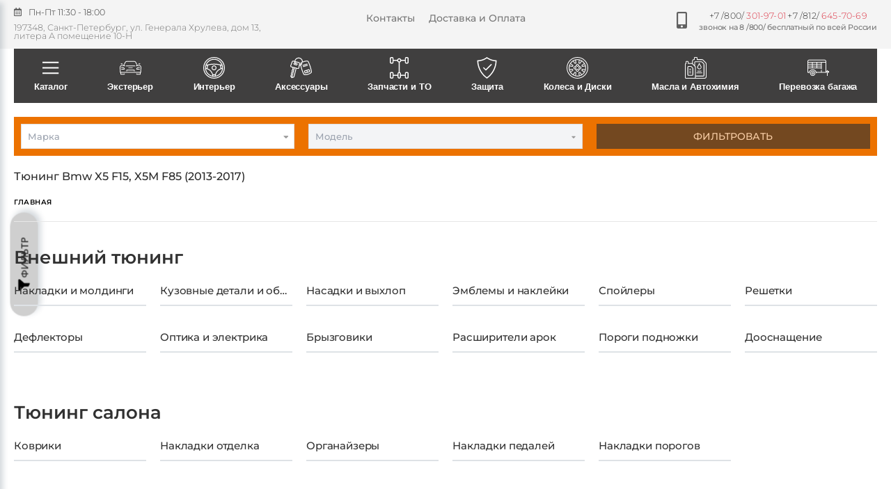

--- FILE ---
content_type: text/html;charset=utf-8
request_url: https://stars-parts.ru/category/all/bmw/x5-f15-x5m-f85
body_size: 167124
content:
<!DOCTYPE html><html  lang="ru" data-capo=""><head><meta charset="utf-8">
<meta name="viewport" content="width=device-width, initial-scale=1">
<title>Тюнинг Bmw X5 F15, X5M F85 (2013-2017). Купить детали и аксессуары | Каталог</title>
<script src="https://mc.yandex.ru/metrika/tag.js" async></script>
<style>/*!
 * Bootstrap v4.3.1 (https://getbootstrap.com/)
 * Copyright 2011-2019 The Bootstrap Authors
 * Copyright 2011-2019 Twitter, Inc.
 * Licensed under MIT (https://github.com/twbs/bootstrap/blob/master/LICENSE)
 */:root{--blue:#007bff;--indigo:#6610f2;--purple:#6f42c1;--pink:#e83e8c;--red:#dc3545;--orange:#fd7e14;--yellow:#ffc107;--green:#28a745;--teal:#20c997;--cyan:#17a2b8;--white:#fff;--gray:#6c757d;--gray-dark:#343a40;--primary:#007bff;--secondary:#6c757d;--success:#28a745;--info:#17a2b8;--warning:#ffc107;--danger:#dc3545;--light:#f8f9fa;--dark:#343a40;--breakpoint-xs:0;--breakpoint-sm:576px;--breakpoint-md:768px;--breakpoint-lg:992px;--breakpoint-xl:1200px;--font-family-sans-serif:-apple-system,BlinkMacSystemFont,"Segoe UI",Roboto,"Helvetica Neue",Arial,"Noto Sans",sans-serif,"Apple Color Emoji","Segoe UI Emoji","Segoe UI Symbol","Noto Color Emoji";--font-family-monospace:SFMono-Regular,Menlo,Monaco,Consolas,"Liberation Mono","Courier New",monospace}*,:after,:before{box-sizing:border-box}html{font-family:sans-serif;line-height:1.15;-webkit-text-size-adjust:100%;-webkit-tap-highlight-color:transparent}article,aside,figcaption,figure,footer,header,hgroup,main,nav,section{display:block}body{background-color:#fff;color:#212529;font-family:-apple-system,BlinkMacSystemFont,Segoe UI,Roboto,Helvetica Neue,Arial,Noto Sans,sans-serif,Apple Color Emoji,Segoe UI Emoji,Segoe UI Symbol,Noto Color Emoji;font-size:1rem;font-weight:400;line-height:1.5;margin:0;text-align:left}[tabindex="-1"]:focus{outline:0!important}hr{box-sizing:content-box;height:0;overflow:visible}h1,h2,h3,h4,h5,h6{margin-bottom:.5rem;margin-top:0}p{margin-bottom:1rem;margin-top:0}abbr[data-original-title],abbr[title]{border-bottom:0;cursor:help;text-decoration:underline;-webkit-text-decoration:underline dotted;text-decoration:underline dotted;-webkit-text-decoration-skip-ink:none;text-decoration-skip-ink:none}address{font-style:normal;line-height:inherit}address,dl,ol,ul{margin-bottom:1rem}dl,ol,ul{margin-top:0}ol ol,ol ul,ul ol,ul ul{margin-bottom:0}dt{font-weight:700}dd{margin-bottom:.5rem;margin-left:0}blockquote{margin:0 0 1rem}b,strong{font-weight:bolder}small{font-size:80%}sub,sup{font-size:75%;line-height:0;position:relative;vertical-align:baseline}sub{bottom:-.25em}sup{top:-.5em}a{background-color:transparent;color:#007bff;text-decoration:none}a:hover{color:#0056b3;text-decoration:underline}a:not([href]):not([tabindex]),a:not([href]):not([tabindex]):focus,a:not([href]):not([tabindex]):hover{color:inherit;text-decoration:none}a:not([href]):not([tabindex]):focus{outline:0}code,kbd,pre,samp{font-family:SFMono-Regular,Menlo,Monaco,Consolas,Liberation Mono,Courier New,monospace;font-size:1em}pre{margin-bottom:1rem;margin-top:0;overflow:auto}figure{margin:0 0 1rem}img{border-style:none}img,svg{vertical-align:middle}svg{overflow:hidden}table{border-collapse:collapse}caption{caption-side:bottom;color:#6c757d;padding-bottom:.75rem;padding-top:.75rem;text-align:left}th{text-align:inherit}label{display:inline-block;margin-bottom:.5rem}button{border-radius:0}button:focus{outline:1px dotted;outline:5px auto -webkit-focus-ring-color}button,input,optgroup,select,textarea{font-family:inherit;font-size:inherit;line-height:inherit;margin:0}button,input{overflow:visible}button,select{text-transform:none}select{word-wrap:normal}[type=button],[type=reset],[type=submit],button{-webkit-appearance:button}[type=button]:not(:disabled),[type=reset]:not(:disabled),[type=submit]:not(:disabled),button:not(:disabled){cursor:pointer}[type=button]::-moz-focus-inner,[type=reset]::-moz-focus-inner,[type=submit]::-moz-focus-inner,button::-moz-focus-inner{border-style:none;padding:0}input[type=checkbox],input[type=radio]{box-sizing:border-box;padding:0}input[type=date],input[type=datetime-local],input[type=month],input[type=time]{-webkit-appearance:listbox}textarea{overflow:auto;resize:vertical}fieldset{border:0;margin:0;min-width:0;padding:0}legend{color:inherit;display:block;font-size:1.5rem;line-height:inherit;margin-bottom:.5rem;max-width:100%;padding:0;white-space:normal;width:100%}progress{vertical-align:baseline}[type=number]::-webkit-inner-spin-button,[type=number]::-webkit-outer-spin-button{height:auto}[type=search]{-webkit-appearance:none;outline-offset:-2px}[type=search]::-webkit-search-decoration{-webkit-appearance:none}::-webkit-file-upload-button{-webkit-appearance:button;font:inherit}output{display:inline-block}summary{cursor:pointer;display:list-item}template{display:none}[hidden]{display:none!important}.h1,.h2,.h3,.h4,.h5,.h6,h1,h2,h3,h4,h5,h6{font-weight:500;line-height:1.2;margin-bottom:.5rem}.h1,h1{font-size:2.5rem}.h2,h2{font-size:2rem}.h3,h3{font-size:1.75rem}.h4,h4{font-size:1.5rem}.h5,h5{font-size:1.25rem}.h6,h6{font-size:1rem}.lead{font-size:1.25rem;font-weight:300}.display-1{font-size:6rem}.display-1,.display-2{font-weight:300;line-height:1.2}.display-2{font-size:5.5rem}.display-3{font-size:4.5rem}.display-3,.display-4{font-weight:300;line-height:1.2}.display-4{font-size:3.5rem}hr{border:0;border-top:1px solid rgba(0,0,0,.1);margin-bottom:1rem;margin-top:1rem}.small,small{font-size:80%;font-weight:400}.mark,mark{background-color:#fcf8e3;padding:.2em}.list-inline,.list-unstyled{list-style:none;padding-left:0}.list-inline-item{display:inline-block}.list-inline-item:not(:last-child){margin-right:.5rem}.initialism{font-size:90%;text-transform:uppercase}.blockquote{font-size:1.25rem;margin-bottom:1rem}.blockquote-footer{color:#6c757d;display:block;font-size:80%}.blockquote-footer:before{content:"\2014\00A0"}.img-fluid,.img-thumbnail{height:auto;max-width:100%}.img-thumbnail{background-color:#fff;border:1px solid #dee2e6;border-radius:.25rem;padding:.25rem}.figure{display:inline-block}.figure-img{line-height:1;margin-bottom:.5rem}.figure-caption{color:#6c757d;font-size:90%}code{color:#e83e8c;font-size:87.5%;word-break:break-word}a>code{color:inherit}kbd{background-color:#212529;border-radius:.2rem;color:#fff;font-size:87.5%;padding:.2rem .4rem}kbd kbd{font-size:100%;font-weight:700;padding:0}pre{color:#212529;display:block;font-size:87.5%}pre code{color:inherit;font-size:inherit;word-break:normal}.pre-scrollable{max-height:340px;overflow-y:scroll}.container{margin-left:auto;margin-right:auto;padding-left:15px;padding-right:15px;width:100%}@media (min-width:576px){.container{max-width:540px}}@media (min-width:768px){.container{max-width:720px}}@media (min-width:992px){.container{max-width:960px}}@media (min-width:1200px){.container{max-width:1140px}}.container-fluid{margin-left:auto;margin-right:auto;padding-left:15px;padding-right:15px;width:100%}.row{display:flex;flex-wrap:wrap;margin-left:-15px;margin-right:-15px}.no-gutters{margin-left:0;margin-right:0}.no-gutters>.col,.no-gutters>[class*=col-]{padding-left:0;padding-right:0}.col,.col-1,.col-10,.col-11,.col-12,.col-2,.col-3,.col-4,.col-5,.col-6,.col-7,.col-8,.col-9,.col-auto,.col-lg,.col-lg-1,.col-lg-10,.col-lg-11,.col-lg-12,.col-lg-2,.col-lg-3,.col-lg-4,.col-lg-5,.col-lg-6,.col-lg-7,.col-lg-8,.col-lg-9,.col-lg-auto,.col-md,.col-md-1,.col-md-10,.col-md-11,.col-md-12,.col-md-2,.col-md-3,.col-md-4,.col-md-5,.col-md-6,.col-md-7,.col-md-8,.col-md-9,.col-md-auto,.col-sm,.col-sm-1,.col-sm-10,.col-sm-11,.col-sm-12,.col-sm-2,.col-sm-3,.col-sm-4,.col-sm-5,.col-sm-6,.col-sm-7,.col-sm-8,.col-sm-9,.col-sm-auto,.col-xl,.col-xl-1,.col-xl-10,.col-xl-11,.col-xl-12,.col-xl-2,.col-xl-3,.col-xl-4,.col-xl-5,.col-xl-6,.col-xl-7,.col-xl-8,.col-xl-9,.col-xl-auto{padding-left:15px;padding-right:15px;position:relative;width:100%}.col{flex-basis:0;flex-grow:1;max-width:100%}.col-auto{flex:0 0 auto;max-width:100%;width:auto}.col-1{flex:0 0 8.333333%;max-width:8.333333%}.col-2{flex:0 0 16.666667%;max-width:16.666667%}.col-3{flex:0 0 25%;max-width:25%}.col-4{flex:0 0 33.333333%;max-width:33.333333%}.col-5{flex:0 0 41.666667%;max-width:41.666667%}.col-6{flex:0 0 50%;max-width:50%}.col-7{flex:0 0 58.333333%;max-width:58.333333%}.col-8{flex:0 0 66.666667%;max-width:66.666667%}.col-9{flex:0 0 75%;max-width:75%}.col-10{flex:0 0 83.333333%;max-width:83.333333%}.col-11{flex:0 0 91.666667%;max-width:91.666667%}.col-12{flex:0 0 100%;max-width:100%}.order-first{order:-1}.order-last{order:13}.order-0{order:0}.order-1{order:1}.order-2{order:2}.order-3{order:3}.order-4{order:4}.order-5{order:5}.order-6{order:6}.order-7{order:7}.order-8{order:8}.order-9{order:9}.order-10{order:10}.order-11{order:11}.order-12{order:12}.offset-1{margin-left:8.333333%}.offset-2{margin-left:16.666667%}.offset-3{margin-left:25%}.offset-4{margin-left:33.333333%}.offset-5{margin-left:41.666667%}.offset-6{margin-left:50%}.offset-7{margin-left:58.333333%}.offset-8{margin-left:66.666667%}.offset-9{margin-left:75%}.offset-10{margin-left:83.333333%}.offset-11{margin-left:91.666667%}@media (min-width:576px){.col-sm{flex-basis:0;flex-grow:1;max-width:100%}.col-sm-auto{flex:0 0 auto;max-width:100%;width:auto}.col-sm-1{flex:0 0 8.333333%;max-width:8.333333%}.col-sm-2{flex:0 0 16.666667%;max-width:16.666667%}.col-sm-3{flex:0 0 25%;max-width:25%}.col-sm-4{flex:0 0 33.333333%;max-width:33.333333%}.col-sm-5{flex:0 0 41.666667%;max-width:41.666667%}.col-sm-6{flex:0 0 50%;max-width:50%}.col-sm-7{flex:0 0 58.333333%;max-width:58.333333%}.col-sm-8{flex:0 0 66.666667%;max-width:66.666667%}.col-sm-9{flex:0 0 75%;max-width:75%}.col-sm-10{flex:0 0 83.333333%;max-width:83.333333%}.col-sm-11{flex:0 0 91.666667%;max-width:91.666667%}.col-sm-12{flex:0 0 100%;max-width:100%}.order-sm-first{order:-1}.order-sm-last{order:13}.order-sm-0{order:0}.order-sm-1{order:1}.order-sm-2{order:2}.order-sm-3{order:3}.order-sm-4{order:4}.order-sm-5{order:5}.order-sm-6{order:6}.order-sm-7{order:7}.order-sm-8{order:8}.order-sm-9{order:9}.order-sm-10{order:10}.order-sm-11{order:11}.order-sm-12{order:12}.offset-sm-0{margin-left:0}.offset-sm-1{margin-left:8.333333%}.offset-sm-2{margin-left:16.666667%}.offset-sm-3{margin-left:25%}.offset-sm-4{margin-left:33.333333%}.offset-sm-5{margin-left:41.666667%}.offset-sm-6{margin-left:50%}.offset-sm-7{margin-left:58.333333%}.offset-sm-8{margin-left:66.666667%}.offset-sm-9{margin-left:75%}.offset-sm-10{margin-left:83.333333%}.offset-sm-11{margin-left:91.666667%}}@media (min-width:768px){.col-md{flex-basis:0;flex-grow:1;max-width:100%}.col-md-auto{flex:0 0 auto;max-width:100%;width:auto}.col-md-1{flex:0 0 8.333333%;max-width:8.333333%}.col-md-2{flex:0 0 16.666667%;max-width:16.666667%}.col-md-3{flex:0 0 25%;max-width:25%}.col-md-4{flex:0 0 33.333333%;max-width:33.333333%}.col-md-5{flex:0 0 41.666667%;max-width:41.666667%}.col-md-6{flex:0 0 50%;max-width:50%}.col-md-7{flex:0 0 58.333333%;max-width:58.333333%}.col-md-8{flex:0 0 66.666667%;max-width:66.666667%}.col-md-9{flex:0 0 75%;max-width:75%}.col-md-10{flex:0 0 83.333333%;max-width:83.333333%}.col-md-11{flex:0 0 91.666667%;max-width:91.666667%}.col-md-12{flex:0 0 100%;max-width:100%}.order-md-first{order:-1}.order-md-last{order:13}.order-md-0{order:0}.order-md-1{order:1}.order-md-2{order:2}.order-md-3{order:3}.order-md-4{order:4}.order-md-5{order:5}.order-md-6{order:6}.order-md-7{order:7}.order-md-8{order:8}.order-md-9{order:9}.order-md-10{order:10}.order-md-11{order:11}.order-md-12{order:12}.offset-md-0{margin-left:0}.offset-md-1{margin-left:8.333333%}.offset-md-2{margin-left:16.666667%}.offset-md-3{margin-left:25%}.offset-md-4{margin-left:33.333333%}.offset-md-5{margin-left:41.666667%}.offset-md-6{margin-left:50%}.offset-md-7{margin-left:58.333333%}.offset-md-8{margin-left:66.666667%}.offset-md-9{margin-left:75%}.offset-md-10{margin-left:83.333333%}.offset-md-11{margin-left:91.666667%}}@media (min-width:992px){.col-lg{flex-basis:0;flex-grow:1;max-width:100%}.col-lg-auto{flex:0 0 auto;max-width:100%;width:auto}.col-lg-1{flex:0 0 8.333333%;max-width:8.333333%}.col-lg-2{flex:0 0 16.666667%;max-width:16.666667%}.col-lg-3{flex:0 0 25%;max-width:25%}.col-lg-4{flex:0 0 33.333333%;max-width:33.333333%}.col-lg-5{flex:0 0 41.666667%;max-width:41.666667%}.col-lg-6{flex:0 0 50%;max-width:50%}.col-lg-7{flex:0 0 58.333333%;max-width:58.333333%}.col-lg-8{flex:0 0 66.666667%;max-width:66.666667%}.col-lg-9{flex:0 0 75%;max-width:75%}.col-lg-10{flex:0 0 83.333333%;max-width:83.333333%}.col-lg-11{flex:0 0 91.666667%;max-width:91.666667%}.col-lg-12{flex:0 0 100%;max-width:100%}.order-lg-first{order:-1}.order-lg-last{order:13}.order-lg-0{order:0}.order-lg-1{order:1}.order-lg-2{order:2}.order-lg-3{order:3}.order-lg-4{order:4}.order-lg-5{order:5}.order-lg-6{order:6}.order-lg-7{order:7}.order-lg-8{order:8}.order-lg-9{order:9}.order-lg-10{order:10}.order-lg-11{order:11}.order-lg-12{order:12}.offset-lg-0{margin-left:0}.offset-lg-1{margin-left:8.333333%}.offset-lg-2{margin-left:16.666667%}.offset-lg-3{margin-left:25%}.offset-lg-4{margin-left:33.333333%}.offset-lg-5{margin-left:41.666667%}.offset-lg-6{margin-left:50%}.offset-lg-7{margin-left:58.333333%}.offset-lg-8{margin-left:66.666667%}.offset-lg-9{margin-left:75%}.offset-lg-10{margin-left:83.333333%}.offset-lg-11{margin-left:91.666667%}}@media (min-width:1200px){.col-xl{flex-basis:0;flex-grow:1;max-width:100%}.col-xl-auto{flex:0 0 auto;max-width:100%;width:auto}.col-xl-1{flex:0 0 8.333333%;max-width:8.333333%}.col-xl-2{flex:0 0 16.666667%;max-width:16.666667%}.col-xl-3{flex:0 0 25%;max-width:25%}.col-xl-4{flex:0 0 33.333333%;max-width:33.333333%}.col-xl-5{flex:0 0 41.666667%;max-width:41.666667%}.col-xl-6{flex:0 0 50%;max-width:50%}.col-xl-7{flex:0 0 58.333333%;max-width:58.333333%}.col-xl-8{flex:0 0 66.666667%;max-width:66.666667%}.col-xl-9{flex:0 0 75%;max-width:75%}.col-xl-10{flex:0 0 83.333333%;max-width:83.333333%}.col-xl-11{flex:0 0 91.666667%;max-width:91.666667%}.col-xl-12{flex:0 0 100%;max-width:100%}.order-xl-first{order:-1}.order-xl-last{order:13}.order-xl-0{order:0}.order-xl-1{order:1}.order-xl-2{order:2}.order-xl-3{order:3}.order-xl-4{order:4}.order-xl-5{order:5}.order-xl-6{order:6}.order-xl-7{order:7}.order-xl-8{order:8}.order-xl-9{order:9}.order-xl-10{order:10}.order-xl-11{order:11}.order-xl-12{order:12}.offset-xl-0{margin-left:0}.offset-xl-1{margin-left:8.333333%}.offset-xl-2{margin-left:16.666667%}.offset-xl-3{margin-left:25%}.offset-xl-4{margin-left:33.333333%}.offset-xl-5{margin-left:41.666667%}.offset-xl-6{margin-left:50%}.offset-xl-7{margin-left:58.333333%}.offset-xl-8{margin-left:66.666667%}.offset-xl-9{margin-left:75%}.offset-xl-10{margin-left:83.333333%}.offset-xl-11{margin-left:91.666667%}}.table{color:#212529;margin-bottom:1rem;width:100%}.table td,.table th{border-top:1px solid #dee2e6;padding:.75rem;vertical-align:top}.table thead th{border-bottom:2px solid #dee2e6;vertical-align:bottom}.table tbody+tbody{border-top:2px solid #dee2e6}.table-sm td,.table-sm th{padding:.3rem}.table-bordered,.table-bordered td,.table-bordered th{border:1px solid #dee2e6}.table-bordered thead td,.table-bordered thead th{border-bottom-width:2px}.table-borderless tbody+tbody,.table-borderless td,.table-borderless th,.table-borderless thead th{border:0}.table-striped tbody tr:nth-of-type(odd){background-color:rgba(0,0,0,.05)}.table-hover tbody tr:hover{background-color:rgba(0,0,0,.075);color:#212529}.table-primary,.table-primary>td,.table-primary>th{background-color:#b8daff}.table-primary tbody+tbody,.table-primary td,.table-primary th,.table-primary thead th{border-color:#7abaff}.table-hover .table-primary:hover,.table-hover .table-primary:hover>td,.table-hover .table-primary:hover>th{background-color:#9fcdff}.table-secondary,.table-secondary>td,.table-secondary>th{background-color:#d6d8db}.table-secondary tbody+tbody,.table-secondary td,.table-secondary th,.table-secondary thead th{border-color:#b3b7bb}.table-hover .table-secondary:hover,.table-hover .table-secondary:hover>td,.table-hover .table-secondary:hover>th{background-color:#c8cbcf}.table-success,.table-success>td,.table-success>th{background-color:#c3e6cb}.table-success tbody+tbody,.table-success td,.table-success th,.table-success thead th{border-color:#8fd19e}.table-hover .table-success:hover,.table-hover .table-success:hover>td,.table-hover .table-success:hover>th{background-color:#b1dfbb}.table-info,.table-info>td,.table-info>th{background-color:#bee5eb}.table-info tbody+tbody,.table-info td,.table-info th,.table-info thead th{border-color:#86cfda}.table-hover .table-info:hover,.table-hover .table-info:hover>td,.table-hover .table-info:hover>th{background-color:#abdde5}.table-warning,.table-warning>td,.table-warning>th{background-color:#ffeeba}.table-warning tbody+tbody,.table-warning td,.table-warning th,.table-warning thead th{border-color:#ffdf7e}.table-hover .table-warning:hover,.table-hover .table-warning:hover>td,.table-hover .table-warning:hover>th{background-color:#ffe8a1}.table-danger,.table-danger>td,.table-danger>th{background-color:#f5c6cb}.table-danger tbody+tbody,.table-danger td,.table-danger th,.table-danger thead th{border-color:#ed969e}.table-hover .table-danger:hover,.table-hover .table-danger:hover>td,.table-hover .table-danger:hover>th{background-color:#f1b0b7}.table-light,.table-light>td,.table-light>th{background-color:#fdfdfe}.table-light tbody+tbody,.table-light td,.table-light th,.table-light thead th{border-color:#fbfcfc}.table-hover .table-light:hover,.table-hover .table-light:hover>td,.table-hover .table-light:hover>th{background-color:#ececf6}.table-dark,.table-dark>td,.table-dark>th{background-color:#c6c8ca}.table-dark tbody+tbody,.table-dark td,.table-dark th,.table-dark thead th{border-color:#95999c}.table-hover .table-dark:hover,.table-hover .table-dark:hover>td,.table-hover .table-dark:hover>th{background-color:#b9bbbe}.table-active,.table-active>td,.table-active>th,.table-hover .table-active:hover,.table-hover .table-active:hover>td,.table-hover .table-active:hover>th{background-color:rgba(0,0,0,.075)}.table .thead-dark th{background-color:#343a40;border-color:#454d55;color:#fff}.table .thead-light th{background-color:#e9ecef;border-color:#dee2e6;color:#495057}.table-dark{background-color:#343a40;color:#fff}.table-dark td,.table-dark th,.table-dark thead th{border-color:#454d55}.table-dark.table-bordered{border:0}.table-dark.table-striped tbody tr:nth-of-type(odd){background-color:hsla(0,0%,100%,.05)}.table-dark.table-hover tbody tr:hover{background-color:hsla(0,0%,100%,.075);color:#fff}@media (max-width:575.98px){.table-responsive-sm{display:block;overflow-x:auto;width:100%;-webkit-overflow-scrolling:touch}.table-responsive-sm>.table-bordered{border:0}}@media (max-width:767.98px){.table-responsive-md{display:block;overflow-x:auto;width:100%;-webkit-overflow-scrolling:touch}.table-responsive-md>.table-bordered{border:0}}@media (max-width:991.98px){.table-responsive-lg{display:block;overflow-x:auto;width:100%;-webkit-overflow-scrolling:touch}.table-responsive-lg>.table-bordered{border:0}}@media (max-width:1199.98px){.table-responsive-xl{display:block;overflow-x:auto;width:100%;-webkit-overflow-scrolling:touch}.table-responsive-xl>.table-bordered{border:0}}.table-responsive{display:block;overflow-x:auto;width:100%;-webkit-overflow-scrolling:touch}.table-responsive>.table-bordered{border:0}.form-control{background-clip:padding-box;background-color:#fff;border:1px solid #ced4da;border-radius:.25rem;color:#495057;display:block;font-size:1rem;font-weight:400;height:calc(1.5em + .75rem + 2px);line-height:1.5;padding:.375rem .75rem;transition:border-color .15s ease-in-out,box-shadow .15s ease-in-out;width:100%}@media (prefers-reduced-motion:reduce){.form-control{transition:none}}.form-control::-ms-expand{background-color:transparent;border:0}.form-control:focus{background-color:#fff;border-color:#80bdff;box-shadow:0 0 0 .2rem rgba(0,123,255,.25);color:#495057;outline:0}.form-control::-moz-placeholder{color:#6c757d;opacity:1}.form-control::placeholder{color:#6c757d;opacity:1}.form-control:disabled,.form-control[readonly]{background-color:#e9ecef;opacity:1}select.form-control:focus::-ms-value{background-color:#fff;color:#495057}.form-control-file,.form-control-range{display:block;width:100%}.col-form-label{font-size:inherit;line-height:1.5;margin-bottom:0;padding-bottom:calc(.375rem + 1px);padding-top:calc(.375rem + 1px)}.col-form-label-lg{font-size:1.25rem;line-height:1.5;padding-bottom:calc(.5rem + 1px);padding-top:calc(.5rem + 1px)}.col-form-label-sm{font-size:.875rem;line-height:1.5;padding-bottom:calc(.25rem + 1px);padding-top:calc(.25rem + 1px)}.form-control-plaintext{background-color:transparent;border:solid transparent;border-width:1px 0;color:#212529;display:block;line-height:1.5;margin-bottom:0;padding-bottom:.375rem;padding-top:.375rem;width:100%}.form-control-plaintext.form-control-lg,.form-control-plaintext.form-control-sm{padding-left:0;padding-right:0}.form-control-sm{border-radius:.2rem;font-size:.875rem;height:calc(1.5em + .5rem + 2px);line-height:1.5;padding:.25rem .5rem}.form-control-lg{border-radius:.3rem;font-size:1.25rem;height:calc(1.5em + 1rem + 2px);line-height:1.5;padding:.5rem 1rem}select.form-control[multiple],select.form-control[size],textarea.form-control{height:auto}.form-group{margin-bottom:1rem}.form-text{display:block;margin-top:.25rem}.form-row{display:flex;flex-wrap:wrap;margin-left:-5px;margin-right:-5px}.form-row>.col,.form-row>[class*=col-]{padding-left:5px;padding-right:5px}.form-check{display:block;padding-left:1.25rem;position:relative}.form-check-input{margin-left:-1.25rem;margin-top:.3rem;position:absolute}.form-check-input:disabled~.form-check-label{color:#6c757d}.form-check-label{margin-bottom:0}.form-check-inline{align-items:center;display:inline-flex;margin-right:.75rem;padding-left:0}.form-check-inline .form-check-input{margin-left:0;margin-right:.3125rem;margin-top:0;position:static}.valid-feedback{color:#28a745;display:none;font-size:80%;margin-top:.25rem;width:100%}.valid-tooltip{background-color:rgba(40,167,69,.9);border-radius:.25rem;color:#fff;display:none;font-size:.875rem;line-height:1.5;margin-top:.1rem;max-width:100%;padding:.25rem .5rem;position:absolute;top:100%;z-index:5}.form-control.is-valid,.was-validated .form-control:valid{background-image:url("data:image/svg+xml;charset=utf-8,%3Csvg xmlns='http://www.w3.org/2000/svg' viewBox='0 0 8 8'%3E%3Cpath fill='%2328a745' d='M2.3 6.73.6 4.53c-.4-1.04.46-1.4 1.1-.8l1.1 1.4 3.4-3.8c.6-.63 1.6-.27 1.2.7l-4 4.6c-.43.5-.8.4-1.1.1'/%3E%3C/svg%3E");background-position:center right calc(.375em + .1875rem);background-repeat:no-repeat;background-size:calc(.75em + .375rem) calc(.75em + .375rem);border-color:#28a745;padding-right:calc(1.5em + .75rem)}.form-control.is-valid:focus,.was-validated .form-control:valid:focus{border-color:#28a745;box-shadow:0 0 0 .2rem rgba(40,167,69,.25)}.form-control.is-valid~.valid-feedback,.form-control.is-valid~.valid-tooltip,.was-validated .form-control:valid~.valid-feedback,.was-validated .form-control:valid~.valid-tooltip{display:block}.was-validated textarea.form-control:valid,textarea.form-control.is-valid{background-position:top calc(.375em + .1875rem) right calc(.375em + .1875rem);padding-right:calc(1.5em + .75rem)}.custom-select.is-valid,.was-validated .custom-select:valid{background:url("data:image/svg+xml;charset=utf-8,%3Csvg xmlns='http://www.w3.org/2000/svg' viewBox='0 0 4 5'%3E%3Cpath fill='%23343a40' d='M2 0 0 2h4zm0 5L0 3h4z'/%3E%3C/svg%3E") no-repeat right .75rem center/8px 10px,url("data:image/svg+xml;charset=utf-8,%3Csvg xmlns='http://www.w3.org/2000/svg' viewBox='0 0 8 8'%3E%3Cpath fill='%2328a745' d='M2.3 6.73.6 4.53c-.4-1.04.46-1.4 1.1-.8l1.1 1.4 3.4-3.8c.6-.63 1.6-.27 1.2.7l-4 4.6c-.43.5-.8.4-1.1.1'/%3E%3C/svg%3E") #fff no-repeat center right 1.75rem/calc(.75em + .375rem) calc(.75em + .375rem);border-color:#28a745;padding-right:calc(.75em + 2.3125rem)}.custom-select.is-valid:focus,.was-validated .custom-select:valid:focus{border-color:#28a745;box-shadow:0 0 0 .2rem rgba(40,167,69,.25)}.custom-select.is-valid~.valid-feedback,.custom-select.is-valid~.valid-tooltip,.was-validated .custom-select:valid~.valid-feedback,.was-validated .custom-select:valid~.valid-tooltip{display:block}.form-control-file.is-valid~.valid-feedback,.form-control-file.is-valid~.valid-tooltip,.was-validated .form-control-file:valid~.valid-feedback,.was-validated .form-control-file:valid~.valid-tooltip{display:block}.form-check-input.is-valid~.form-check-label,.was-validated .form-check-input:valid~.form-check-label{color:#28a745}.form-check-input.is-valid~.valid-feedback,.form-check-input.is-valid~.valid-tooltip,.was-validated .form-check-input:valid~.valid-feedback,.was-validated .form-check-input:valid~.valid-tooltip{display:block}.custom-control-input.is-valid~.custom-control-label,.was-validated .custom-control-input:valid~.custom-control-label{color:#28a745}.custom-control-input.is-valid~.custom-control-label:before,.was-validated .custom-control-input:valid~.custom-control-label:before{border-color:#28a745}.custom-control-input.is-valid~.valid-feedback,.custom-control-input.is-valid~.valid-tooltip,.was-validated .custom-control-input:valid~.valid-feedback,.was-validated .custom-control-input:valid~.valid-tooltip{display:block}.custom-control-input.is-valid:checked~.custom-control-label:before,.was-validated .custom-control-input:valid:checked~.custom-control-label:before{background-color:#34ce57;border-color:#34ce57}.custom-control-input.is-valid:focus~.custom-control-label:before,.was-validated .custom-control-input:valid:focus~.custom-control-label:before{box-shadow:0 0 0 .2rem rgba(40,167,69,.25)}.custom-control-input.is-valid:focus:not(:checked)~.custom-control-label:before,.was-validated .custom-control-input:valid:focus:not(:checked)~.custom-control-label:before{border-color:#28a745}.custom-file-input.is-valid~.custom-file-label,.was-validated .custom-file-input:valid~.custom-file-label{border-color:#28a745}.custom-file-input.is-valid~.valid-feedback,.custom-file-input.is-valid~.valid-tooltip,.was-validated .custom-file-input:valid~.valid-feedback,.was-validated .custom-file-input:valid~.valid-tooltip{display:block}.custom-file-input.is-valid:focus~.custom-file-label,.was-validated .custom-file-input:valid:focus~.custom-file-label{border-color:#28a745;box-shadow:0 0 0 .2rem rgba(40,167,69,.25)}.invalid-feedback{color:#dc3545;display:none;font-size:80%;margin-top:.25rem;width:100%}.invalid-tooltip{background-color:rgba(220,53,69,.9);border-radius:.25rem;color:#fff;display:none;font-size:.875rem;line-height:1.5;margin-top:.1rem;max-width:100%;padding:.25rem .5rem;position:absolute;top:100%;z-index:5}.form-control.is-invalid,.was-validated .form-control:invalid{background-image:url("data:image/svg+xml;charset=utf-8,%3Csvg xmlns='http://www.w3.org/2000/svg' fill='%23dc3545' viewBox='-2 -2 7 7'%3E%3Cpath stroke='%23dc3545' d='m0 0 3 3m0-3L0 3'/%3E%3Ccircle r='.5'/%3E%3Ccircle cx='3' r='.5'/%3E%3Ccircle cy='3' r='.5'/%3E%3Ccircle cx='3' cy='3' r='.5'/%3E%3C/svg%3E");background-position:center right calc(.375em + .1875rem);background-repeat:no-repeat;background-size:calc(.75em + .375rem) calc(.75em + .375rem);border-color:#dc3545;padding-right:calc(1.5em + .75rem)}.form-control.is-invalid:focus,.was-validated .form-control:invalid:focus{border-color:#dc3545;box-shadow:0 0 0 .2rem rgba(220,53,69,.25)}.form-control.is-invalid~.invalid-feedback,.form-control.is-invalid~.invalid-tooltip,.was-validated .form-control:invalid~.invalid-feedback,.was-validated .form-control:invalid~.invalid-tooltip{display:block}.was-validated textarea.form-control:invalid,textarea.form-control.is-invalid{background-position:top calc(.375em + .1875rem) right calc(.375em + .1875rem);padding-right:calc(1.5em + .75rem)}.custom-select.is-invalid,.was-validated .custom-select:invalid{background:url("data:image/svg+xml;charset=utf-8,%3Csvg xmlns='http://www.w3.org/2000/svg' viewBox='0 0 4 5'%3E%3Cpath fill='%23343a40' d='M2 0 0 2h4zm0 5L0 3h4z'/%3E%3C/svg%3E") no-repeat right .75rem center/8px 10px,url("data:image/svg+xml;charset=utf-8,%3Csvg xmlns='http://www.w3.org/2000/svg' fill='%23dc3545' viewBox='-2 -2 7 7'%3E%3Cpath stroke='%23dc3545' d='m0 0 3 3m0-3L0 3'/%3E%3Ccircle r='.5'/%3E%3Ccircle cx='3' r='.5'/%3E%3Ccircle cy='3' r='.5'/%3E%3Ccircle cx='3' cy='3' r='.5'/%3E%3C/svg%3E") #fff no-repeat center right 1.75rem/calc(.75em + .375rem) calc(.75em + .375rem);border-color:#dc3545;padding-right:calc(.75em + 2.3125rem)}.custom-select.is-invalid:focus,.was-validated .custom-select:invalid:focus{border-color:#dc3545;box-shadow:0 0 0 .2rem rgba(220,53,69,.25)}.custom-select.is-invalid~.invalid-feedback,.custom-select.is-invalid~.invalid-tooltip,.was-validated .custom-select:invalid~.invalid-feedback,.was-validated .custom-select:invalid~.invalid-tooltip{display:block}.form-control-file.is-invalid~.invalid-feedback,.form-control-file.is-invalid~.invalid-tooltip,.was-validated .form-control-file:invalid~.invalid-feedback,.was-validated .form-control-file:invalid~.invalid-tooltip{display:block}.form-check-input.is-invalid~.form-check-label,.was-validated .form-check-input:invalid~.form-check-label{color:#dc3545}.form-check-input.is-invalid~.invalid-feedback,.form-check-input.is-invalid~.invalid-tooltip,.was-validated .form-check-input:invalid~.invalid-feedback,.was-validated .form-check-input:invalid~.invalid-tooltip{display:block}.custom-control-input.is-invalid~.custom-control-label,.was-validated .custom-control-input:invalid~.custom-control-label{color:#dc3545}.custom-control-input.is-invalid~.custom-control-label:before,.was-validated .custom-control-input:invalid~.custom-control-label:before{border-color:#dc3545}.custom-control-input.is-invalid~.invalid-feedback,.custom-control-input.is-invalid~.invalid-tooltip,.was-validated .custom-control-input:invalid~.invalid-feedback,.was-validated .custom-control-input:invalid~.invalid-tooltip{display:block}.custom-control-input.is-invalid:checked~.custom-control-label:before,.was-validated .custom-control-input:invalid:checked~.custom-control-label:before{background-color:#e4606d;border-color:#e4606d}.custom-control-input.is-invalid:focus~.custom-control-label:before,.was-validated .custom-control-input:invalid:focus~.custom-control-label:before{box-shadow:0 0 0 .2rem rgba(220,53,69,.25)}.custom-control-input.is-invalid:focus:not(:checked)~.custom-control-label:before,.was-validated .custom-control-input:invalid:focus:not(:checked)~.custom-control-label:before{border-color:#dc3545}.custom-file-input.is-invalid~.custom-file-label,.was-validated .custom-file-input:invalid~.custom-file-label{border-color:#dc3545}.custom-file-input.is-invalid~.invalid-feedback,.custom-file-input.is-invalid~.invalid-tooltip,.was-validated .custom-file-input:invalid~.invalid-feedback,.was-validated .custom-file-input:invalid~.invalid-tooltip{display:block}.custom-file-input.is-invalid:focus~.custom-file-label,.was-validated .custom-file-input:invalid:focus~.custom-file-label{border-color:#dc3545;box-shadow:0 0 0 .2rem rgba(220,53,69,.25)}.form-inline{align-items:center;display:flex;flex-flow:row wrap}.form-inline .form-check{width:100%}@media (min-width:576px){.form-inline label{justify-content:center}.form-inline .form-group,.form-inline label{align-items:center;display:flex;margin-bottom:0}.form-inline .form-group{flex:0 0 auto;flex-flow:row wrap}.form-inline .form-control{display:inline-block;vertical-align:middle;width:auto}.form-inline .form-control-plaintext{display:inline-block}.form-inline .custom-select,.form-inline .input-group{width:auto}.form-inline .form-check{align-items:center;display:flex;justify-content:center;padding-left:0;width:auto}.form-inline .form-check-input{flex-shrink:0;margin-left:0;margin-right:.25rem;margin-top:0;position:relative}.form-inline .custom-control{align-items:center;justify-content:center}.form-inline .custom-control-label{margin-bottom:0}}.btn{background-color:transparent;border:1px solid transparent;border-radius:.25rem;color:#212529;display:inline-block;font-size:1rem;font-weight:400;line-height:1.5;padding:.375rem .75rem;text-align:center;transition:color .15s ease-in-out,background-color .15s ease-in-out,border-color .15s ease-in-out,box-shadow .15s ease-in-out;-webkit-user-select:none;-moz-user-select:none;user-select:none;vertical-align:middle}@media (prefers-reduced-motion:reduce){.btn{transition:none}}.btn:hover{color:#212529;text-decoration:none}.btn.focus,.btn:focus{box-shadow:0 0 0 .2rem rgba(0,123,255,.25);outline:0}.btn.disabled,.btn:disabled{opacity:.65}a.btn.disabled,fieldset:disabled a.btn{pointer-events:none}.btn-primary{background-color:#007bff;border-color:#007bff;color:#fff}.btn-primary:hover{background-color:#0069d9;border-color:#0062cc;color:#fff}.btn-primary.focus,.btn-primary:focus{box-shadow:0 0 0 .2rem rgba(38,143,255,.5)}.btn-primary.disabled,.btn-primary:disabled{background-color:#007bff;border-color:#007bff;color:#fff}.btn-primary:not(:disabled):not(.disabled).active,.btn-primary:not(:disabled):not(.disabled):active,.show>.btn-primary.dropdown-toggle{background-color:#0062cc;border-color:#005cbf;color:#fff}.btn-primary:not(:disabled):not(.disabled).active:focus,.btn-primary:not(:disabled):not(.disabled):active:focus,.show>.btn-primary.dropdown-toggle:focus{box-shadow:0 0 0 .2rem rgba(38,143,255,.5)}.btn-secondary{background-color:#6c757d;border-color:#6c757d;color:#fff}.btn-secondary:hover{background-color:#5a6268;border-color:#545b62;color:#fff}.btn-secondary.focus,.btn-secondary:focus{box-shadow:0 0 0 .2rem hsla(208,6%,54%,.5)}.btn-secondary.disabled,.btn-secondary:disabled{background-color:#6c757d;border-color:#6c757d;color:#fff}.btn-secondary:not(:disabled):not(.disabled).active,.btn-secondary:not(:disabled):not(.disabled):active,.show>.btn-secondary.dropdown-toggle{background-color:#545b62;border-color:#4e555b;color:#fff}.btn-secondary:not(:disabled):not(.disabled).active:focus,.btn-secondary:not(:disabled):not(.disabled):active:focus,.show>.btn-secondary.dropdown-toggle:focus{box-shadow:0 0 0 .2rem hsla(208,6%,54%,.5)}.btn-success{background-color:#28a745;border-color:#28a745;color:#fff}.btn-success:hover{background-color:#218838;border-color:#1e7e34;color:#fff}.btn-success.focus,.btn-success:focus{box-shadow:0 0 0 .2rem rgba(72,180,97,.5)}.btn-success.disabled,.btn-success:disabled{background-color:#28a745;border-color:#28a745;color:#fff}.btn-success:not(:disabled):not(.disabled).active,.btn-success:not(:disabled):not(.disabled):active,.show>.btn-success.dropdown-toggle{background-color:#1e7e34;border-color:#1c7430;color:#fff}.btn-success:not(:disabled):not(.disabled).active:focus,.btn-success:not(:disabled):not(.disabled):active:focus,.show>.btn-success.dropdown-toggle:focus{box-shadow:0 0 0 .2rem rgba(72,180,97,.5)}.btn-info{background-color:#17a2b8;border-color:#17a2b8;color:#fff}.btn-info:hover{background-color:#138496;border-color:#117a8b;color:#fff}.btn-info.focus,.btn-info:focus{box-shadow:0 0 0 .2rem rgba(58,176,195,.5)}.btn-info.disabled,.btn-info:disabled{background-color:#17a2b8;border-color:#17a2b8;color:#fff}.btn-info:not(:disabled):not(.disabled).active,.btn-info:not(:disabled):not(.disabled):active,.show>.btn-info.dropdown-toggle{background-color:#117a8b;border-color:#10707f;color:#fff}.btn-info:not(:disabled):not(.disabled).active:focus,.btn-info:not(:disabled):not(.disabled):active:focus,.show>.btn-info.dropdown-toggle:focus{box-shadow:0 0 0 .2rem rgba(58,176,195,.5)}.btn-warning{background-color:#ffc107;border-color:#ffc107;color:#212529}.btn-warning:hover{background-color:#e0a800;border-color:#d39e00;color:#212529}.btn-warning.focus,.btn-warning:focus{box-shadow:0 0 0 .2rem rgba(222,170,12,.5)}.btn-warning.disabled,.btn-warning:disabled{background-color:#ffc107;border-color:#ffc107;color:#212529}.btn-warning:not(:disabled):not(.disabled).active,.btn-warning:not(:disabled):not(.disabled):active,.show>.btn-warning.dropdown-toggle{background-color:#d39e00;border-color:#c69500;color:#212529}.btn-warning:not(:disabled):not(.disabled).active:focus,.btn-warning:not(:disabled):not(.disabled):active:focus,.show>.btn-warning.dropdown-toggle:focus{box-shadow:0 0 0 .2rem rgba(222,170,12,.5)}.btn-danger{background-color:#dc3545;border-color:#dc3545;color:#fff}.btn-danger:hover{background-color:#c82333;border-color:#bd2130;color:#fff}.btn-danger.focus,.btn-danger:focus{box-shadow:0 0 0 .2rem rgba(225,83,97,.5)}.btn-danger.disabled,.btn-danger:disabled{background-color:#dc3545;border-color:#dc3545;color:#fff}.btn-danger:not(:disabled):not(.disabled).active,.btn-danger:not(:disabled):not(.disabled):active,.show>.btn-danger.dropdown-toggle{background-color:#bd2130;border-color:#b21f2d;color:#fff}.btn-danger:not(:disabled):not(.disabled).active:focus,.btn-danger:not(:disabled):not(.disabled):active:focus,.show>.btn-danger.dropdown-toggle:focus{box-shadow:0 0 0 .2rem rgba(225,83,97,.5)}.btn-light{background-color:#f8f9fa;border-color:#f8f9fa;color:#212529}.btn-light:hover{background-color:#e2e6ea;border-color:#dae0e5;color:#212529}.btn-light.focus,.btn-light:focus{box-shadow:0 0 0 .2rem hsla(220,4%,85%,.5)}.btn-light.disabled,.btn-light:disabled{background-color:#f8f9fa;border-color:#f8f9fa;color:#212529}.btn-light:not(:disabled):not(.disabled).active,.btn-light:not(:disabled):not(.disabled):active,.show>.btn-light.dropdown-toggle{background-color:#dae0e5;border-color:#d3d9df;color:#212529}.btn-light:not(:disabled):not(.disabled).active:focus,.btn-light:not(:disabled):not(.disabled):active:focus,.show>.btn-light.dropdown-toggle:focus{box-shadow:0 0 0 .2rem hsla(220,4%,85%,.5)}.btn-dark{background-color:#343a40;border-color:#343a40;color:#fff}.btn-dark:hover{background-color:#23272b;border-color:#1d2124;color:#fff}.btn-dark.focus,.btn-dark:focus{box-shadow:0 0 0 .2rem rgba(82,88,93,.5)}.btn-dark.disabled,.btn-dark:disabled{background-color:#343a40;border-color:#343a40;color:#fff}.btn-dark:not(:disabled):not(.disabled).active,.btn-dark:not(:disabled):not(.disabled):active,.show>.btn-dark.dropdown-toggle{background-color:#1d2124;border-color:#171a1d;color:#fff}.btn-dark:not(:disabled):not(.disabled).active:focus,.btn-dark:not(:disabled):not(.disabled):active:focus,.show>.btn-dark.dropdown-toggle:focus{box-shadow:0 0 0 .2rem rgba(82,88,93,.5)}.btn-outline-primary{border-color:#007bff;color:#007bff}.btn-outline-primary:hover{background-color:#007bff;border-color:#007bff;color:#fff}.btn-outline-primary.focus,.btn-outline-primary:focus{box-shadow:0 0 0 .2rem rgba(0,123,255,.5)}.btn-outline-primary.disabled,.btn-outline-primary:disabled{background-color:transparent;color:#007bff}.btn-outline-primary:not(:disabled):not(.disabled).active,.btn-outline-primary:not(:disabled):not(.disabled):active,.show>.btn-outline-primary.dropdown-toggle{background-color:#007bff;border-color:#007bff;color:#fff}.btn-outline-primary:not(:disabled):not(.disabled).active:focus,.btn-outline-primary:not(:disabled):not(.disabled):active:focus,.show>.btn-outline-primary.dropdown-toggle:focus{box-shadow:0 0 0 .2rem rgba(0,123,255,.5)}.btn-outline-secondary{border-color:#6c757d;color:#6c757d}.btn-outline-secondary:hover{background-color:#6c757d;border-color:#6c757d;color:#fff}.btn-outline-secondary.focus,.btn-outline-secondary:focus{box-shadow:0 0 0 .2rem hsla(208,7%,46%,.5)}.btn-outline-secondary.disabled,.btn-outline-secondary:disabled{background-color:transparent;color:#6c757d}.btn-outline-secondary:not(:disabled):not(.disabled).active,.btn-outline-secondary:not(:disabled):not(.disabled):active,.show>.btn-outline-secondary.dropdown-toggle{background-color:#6c757d;border-color:#6c757d;color:#fff}.btn-outline-secondary:not(:disabled):not(.disabled).active:focus,.btn-outline-secondary:not(:disabled):not(.disabled):active:focus,.show>.btn-outline-secondary.dropdown-toggle:focus{box-shadow:0 0 0 .2rem hsla(208,7%,46%,.5)}.btn-outline-success{border-color:#28a745;color:#28a745}.btn-outline-success:hover{background-color:#28a745;border-color:#28a745;color:#fff}.btn-outline-success.focus,.btn-outline-success:focus{box-shadow:0 0 0 .2rem rgba(40,167,69,.5)}.btn-outline-success.disabled,.btn-outline-success:disabled{background-color:transparent;color:#28a745}.btn-outline-success:not(:disabled):not(.disabled).active,.btn-outline-success:not(:disabled):not(.disabled):active,.show>.btn-outline-success.dropdown-toggle{background-color:#28a745;border-color:#28a745;color:#fff}.btn-outline-success:not(:disabled):not(.disabled).active:focus,.btn-outline-success:not(:disabled):not(.disabled):active:focus,.show>.btn-outline-success.dropdown-toggle:focus{box-shadow:0 0 0 .2rem rgba(40,167,69,.5)}.btn-outline-info{border-color:#17a2b8;color:#17a2b8}.btn-outline-info:hover{background-color:#17a2b8;border-color:#17a2b8;color:#fff}.btn-outline-info.focus,.btn-outline-info:focus{box-shadow:0 0 0 .2rem rgba(23,162,184,.5)}.btn-outline-info.disabled,.btn-outline-info:disabled{background-color:transparent;color:#17a2b8}.btn-outline-info:not(:disabled):not(.disabled).active,.btn-outline-info:not(:disabled):not(.disabled):active,.show>.btn-outline-info.dropdown-toggle{background-color:#17a2b8;border-color:#17a2b8;color:#fff}.btn-outline-info:not(:disabled):not(.disabled).active:focus,.btn-outline-info:not(:disabled):not(.disabled):active:focus,.show>.btn-outline-info.dropdown-toggle:focus{box-shadow:0 0 0 .2rem rgba(23,162,184,.5)}.btn-outline-warning{border-color:#ffc107;color:#ffc107}.btn-outline-warning:hover{background-color:#ffc107;border-color:#ffc107;color:#212529}.btn-outline-warning.focus,.btn-outline-warning:focus{box-shadow:0 0 0 .2rem rgba(255,193,7,.5)}.btn-outline-warning.disabled,.btn-outline-warning:disabled{background-color:transparent;color:#ffc107}.btn-outline-warning:not(:disabled):not(.disabled).active,.btn-outline-warning:not(:disabled):not(.disabled):active,.show>.btn-outline-warning.dropdown-toggle{background-color:#ffc107;border-color:#ffc107;color:#212529}.btn-outline-warning:not(:disabled):not(.disabled).active:focus,.btn-outline-warning:not(:disabled):not(.disabled):active:focus,.show>.btn-outline-warning.dropdown-toggle:focus{box-shadow:0 0 0 .2rem rgba(255,193,7,.5)}.btn-outline-danger{border-color:#dc3545;color:#dc3545}.btn-outline-danger:hover{background-color:#dc3545;border-color:#dc3545;color:#fff}.btn-outline-danger.focus,.btn-outline-danger:focus{box-shadow:0 0 0 .2rem rgba(220,53,69,.5)}.btn-outline-danger.disabled,.btn-outline-danger:disabled{background-color:transparent;color:#dc3545}.btn-outline-danger:not(:disabled):not(.disabled).active,.btn-outline-danger:not(:disabled):not(.disabled):active,.show>.btn-outline-danger.dropdown-toggle{background-color:#dc3545;border-color:#dc3545;color:#fff}.btn-outline-danger:not(:disabled):not(.disabled).active:focus,.btn-outline-danger:not(:disabled):not(.disabled):active:focus,.show>.btn-outline-danger.dropdown-toggle:focus{box-shadow:0 0 0 .2rem rgba(220,53,69,.5)}.btn-outline-light{border-color:#f8f9fa;color:#f8f9fa}.btn-outline-light:hover{background-color:#f8f9fa;border-color:#f8f9fa;color:#212529}.btn-outline-light.focus,.btn-outline-light:focus{box-shadow:0 0 0 .2rem rgba(248,249,250,.5)}.btn-outline-light.disabled,.btn-outline-light:disabled{background-color:transparent;color:#f8f9fa}.btn-outline-light:not(:disabled):not(.disabled).active,.btn-outline-light:not(:disabled):not(.disabled):active,.show>.btn-outline-light.dropdown-toggle{background-color:#f8f9fa;border-color:#f8f9fa;color:#212529}.btn-outline-light:not(:disabled):not(.disabled).active:focus,.btn-outline-light:not(:disabled):not(.disabled):active:focus,.show>.btn-outline-light.dropdown-toggle:focus{box-shadow:0 0 0 .2rem rgba(248,249,250,.5)}.btn-outline-dark{border-color:#343a40;color:#343a40}.btn-outline-dark:hover{background-color:#343a40;border-color:#343a40;color:#fff}.btn-outline-dark.focus,.btn-outline-dark:focus{box-shadow:0 0 0 .2rem rgba(52,58,64,.5)}.btn-outline-dark.disabled,.btn-outline-dark:disabled{background-color:transparent;color:#343a40}.btn-outline-dark:not(:disabled):not(.disabled).active,.btn-outline-dark:not(:disabled):not(.disabled):active,.show>.btn-outline-dark.dropdown-toggle{background-color:#343a40;border-color:#343a40;color:#fff}.btn-outline-dark:not(:disabled):not(.disabled).active:focus,.btn-outline-dark:not(:disabled):not(.disabled):active:focus,.show>.btn-outline-dark.dropdown-toggle:focus{box-shadow:0 0 0 .2rem rgba(52,58,64,.5)}.btn-link{color:#007bff;font-weight:400;text-decoration:none}.btn-link:hover{color:#0056b3;text-decoration:underline}.btn-link.focus,.btn-link:focus{box-shadow:none;text-decoration:underline}.btn-link.disabled,.btn-link:disabled{color:#6c757d;pointer-events:none}.btn-group-lg>.btn,.btn-lg{border-radius:.3rem;font-size:1.25rem;line-height:1.5;padding:.5rem 1rem}.btn-group-sm>.btn,.btn-sm{border-radius:.2rem;font-size:.875rem;line-height:1.5;padding:.25rem .5rem}.btn-block{display:block;width:100%}.btn-block+.btn-block{margin-top:.5rem}input[type=button].btn-block,input[type=reset].btn-block,input[type=submit].btn-block{width:100%}.fade{transition:opacity .15s linear}@media (prefers-reduced-motion:reduce){.fade{transition:none}}.fade:not(.show){opacity:0}.collapse:not(.show){display:none}.collapsing{height:0;overflow:hidden;position:relative;transition:height .35s ease}@media (prefers-reduced-motion:reduce){.collapsing{transition:none}}.dropdown,.dropleft,.dropright,.dropup{position:relative}.dropdown-toggle{white-space:nowrap}.dropdown-toggle:after{border-bottom:0;border-left:.3em solid transparent;border-right:.3em solid transparent;border-top:.3em solid;content:"";display:inline-block;margin-left:.255em;vertical-align:.255em}.dropdown-toggle:empty:after{margin-left:0}.dropdown-menu{background-clip:padding-box;background-color:#fff;border:1px solid rgba(0,0,0,.15);border-radius:.25rem;color:#212529;display:none;float:left;font-size:1rem;left:0;list-style:none;margin:.125rem 0 0;min-width:10rem;padding:.5rem 0;position:absolute;text-align:left;top:100%;z-index:1000}.dropdown-menu-left{left:0;right:auto}.dropdown-menu-right{left:auto;right:0}@media (min-width:576px){.dropdown-menu-sm-left{left:0;right:auto}.dropdown-menu-sm-right{left:auto;right:0}}@media (min-width:768px){.dropdown-menu-md-left{left:0;right:auto}.dropdown-menu-md-right{left:auto;right:0}}@media (min-width:992px){.dropdown-menu-lg-left{left:0;right:auto}.dropdown-menu-lg-right{left:auto;right:0}}@media (min-width:1200px){.dropdown-menu-xl-left{left:0;right:auto}.dropdown-menu-xl-right{left:auto;right:0}}.dropup .dropdown-menu{bottom:100%;margin-bottom:.125rem;margin-top:0;top:auto}.dropup .dropdown-toggle:after{border-bottom:.3em solid;border-left:.3em solid transparent;border-right:.3em solid transparent;border-top:0;content:"";display:inline-block;margin-left:.255em;vertical-align:.255em}.dropup .dropdown-toggle:empty:after{margin-left:0}.dropright .dropdown-menu{left:100%;margin-left:.125rem;margin-top:0;right:auto;top:0}.dropright .dropdown-toggle:after{border-bottom:.3em solid transparent;border-left:.3em solid;border-right:0;border-top:.3em solid transparent;content:"";display:inline-block;margin-left:.255em;vertical-align:.255em}.dropright .dropdown-toggle:empty:after{margin-left:0}.dropright .dropdown-toggle:after{vertical-align:0}.dropleft .dropdown-menu{left:auto;margin-right:.125rem;margin-top:0;right:100%;top:0}.dropleft .dropdown-toggle:after{content:"";display:inline-block;display:none;margin-left:.255em;vertical-align:.255em}.dropleft .dropdown-toggle:before{border-bottom:.3em solid transparent;border-right:.3em solid;border-top:.3em solid transparent;content:"";display:inline-block;margin-right:.255em;vertical-align:.255em}.dropleft .dropdown-toggle:empty:after{margin-left:0}.dropleft .dropdown-toggle:before{vertical-align:0}.dropdown-menu[x-placement^=bottom],.dropdown-menu[x-placement^=left],.dropdown-menu[x-placement^=right],.dropdown-menu[x-placement^=top]{bottom:auto;right:auto}.dropdown-divider{border-top:1px solid #e9ecef;height:0;margin:.5rem 0;overflow:hidden}.dropdown-item{background-color:transparent;border:0;clear:both;color:#212529;display:block;font-weight:400;padding:.25rem 1.5rem;text-align:inherit;white-space:nowrap;width:100%}.dropdown-item:focus,.dropdown-item:hover{background-color:#f8f9fa;color:#16181b;text-decoration:none}.dropdown-item.active,.dropdown-item:active{background-color:#007bff;color:#fff;text-decoration:none}.dropdown-item.disabled,.dropdown-item:disabled{background-color:transparent;color:#6c757d;pointer-events:none}.dropdown-menu.show{display:block}.dropdown-header{color:#6c757d;display:block;font-size:.875rem;margin-bottom:0;padding:.5rem 1.5rem;white-space:nowrap}.dropdown-item-text{color:#212529;display:block;padding:.25rem 1.5rem}.btn-group,.btn-group-vertical{display:inline-flex;position:relative;vertical-align:middle}.btn-group-vertical>.btn,.btn-group>.btn{flex:1 1 auto;position:relative}.btn-group-vertical>.btn.active,.btn-group-vertical>.btn:active,.btn-group-vertical>.btn:focus,.btn-group-vertical>.btn:hover,.btn-group>.btn.active,.btn-group>.btn:active,.btn-group>.btn:focus,.btn-group>.btn:hover{z-index:1}.btn-toolbar{display:flex;flex-wrap:wrap;justify-content:flex-start}.btn-toolbar .input-group{width:auto}.btn-group>.btn-group:not(:first-child),.btn-group>.btn:not(:first-child){margin-left:-1px}.btn-group>.btn-group:not(:last-child)>.btn,.btn-group>.btn:not(:last-child):not(.dropdown-toggle){border-bottom-right-radius:0;border-top-right-radius:0}.btn-group>.btn-group:not(:first-child)>.btn,.btn-group>.btn:not(:first-child){border-bottom-left-radius:0;border-top-left-radius:0}.dropdown-toggle-split{padding-left:.5625rem;padding-right:.5625rem}.dropdown-toggle-split:after,.dropright .dropdown-toggle-split:after,.dropup .dropdown-toggle-split:after{margin-left:0}.dropleft .dropdown-toggle-split:before{margin-right:0}.btn-group-sm>.btn+.dropdown-toggle-split,.btn-sm+.dropdown-toggle-split{padding-left:.375rem;padding-right:.375rem}.btn-group-lg>.btn+.dropdown-toggle-split,.btn-lg+.dropdown-toggle-split{padding-left:.75rem;padding-right:.75rem}.btn-group-vertical{align-items:flex-start;flex-direction:column;justify-content:center}.btn-group-vertical>.btn,.btn-group-vertical>.btn-group{width:100%}.btn-group-vertical>.btn-group:not(:first-child),.btn-group-vertical>.btn:not(:first-child){margin-top:-1px}.btn-group-vertical>.btn-group:not(:last-child)>.btn,.btn-group-vertical>.btn:not(:last-child):not(.dropdown-toggle){border-bottom-left-radius:0;border-bottom-right-radius:0}.btn-group-vertical>.btn-group:not(:first-child)>.btn,.btn-group-vertical>.btn:not(:first-child){border-top-left-radius:0;border-top-right-radius:0}.btn-group-toggle>.btn,.btn-group-toggle>.btn-group>.btn{margin-bottom:0}.btn-group-toggle>.btn input[type=checkbox],.btn-group-toggle>.btn input[type=radio],.btn-group-toggle>.btn-group>.btn input[type=checkbox],.btn-group-toggle>.btn-group>.btn input[type=radio]{position:absolute;clip:rect(0,0,0,0);pointer-events:none}.input-group{align-items:stretch;display:flex;flex-wrap:wrap;position:relative;width:100%}.input-group>.custom-file,.input-group>.custom-select,.input-group>.form-control,.input-group>.form-control-plaintext{flex:1 1 auto;margin-bottom:0;position:relative;width:1%}.input-group>.custom-file+.custom-file,.input-group>.custom-file+.custom-select,.input-group>.custom-file+.form-control,.input-group>.custom-select+.custom-file,.input-group>.custom-select+.custom-select,.input-group>.custom-select+.form-control,.input-group>.form-control+.custom-file,.input-group>.form-control+.custom-select,.input-group>.form-control+.form-control,.input-group>.form-control-plaintext+.custom-file,.input-group>.form-control-plaintext+.custom-select,.input-group>.form-control-plaintext+.form-control{margin-left:-1px}.input-group>.custom-file .custom-file-input:focus~.custom-file-label,.input-group>.custom-select:focus,.input-group>.form-control:focus{z-index:3}.input-group>.custom-file .custom-file-input:focus{z-index:4}.input-group>.custom-select:not(:last-child),.input-group>.form-control:not(:last-child){border-bottom-right-radius:0;border-top-right-radius:0}.input-group>.custom-select:not(:first-child),.input-group>.form-control:not(:first-child){border-bottom-left-radius:0;border-top-left-radius:0}.input-group>.custom-file{align-items:center;display:flex}.input-group>.custom-file:not(:last-child) .custom-file-label,.input-group>.custom-file:not(:last-child) .custom-file-label:after{border-bottom-right-radius:0;border-top-right-radius:0}.input-group>.custom-file:not(:first-child) .custom-file-label{border-bottom-left-radius:0;border-top-left-radius:0}.input-group-append,.input-group-prepend{display:flex}.input-group-append .btn,.input-group-prepend .btn{position:relative;z-index:2}.input-group-append .btn:focus,.input-group-prepend .btn:focus{z-index:3}.input-group-append .btn+.btn,.input-group-append .btn+.input-group-text,.input-group-append .input-group-text+.btn,.input-group-append .input-group-text+.input-group-text,.input-group-prepend .btn+.btn,.input-group-prepend .btn+.input-group-text,.input-group-prepend .input-group-text+.btn,.input-group-prepend .input-group-text+.input-group-text{margin-left:-1px}.input-group-prepend{margin-right:-1px}.input-group-append{margin-left:-1px}.input-group-text{align-items:center;background-color:#e9ecef;border:1px solid #ced4da;border-radius:.25rem;color:#495057;display:flex;font-size:1rem;font-weight:400;line-height:1.5;margin-bottom:0;padding:.375rem .75rem;text-align:center;white-space:nowrap}.input-group-text input[type=checkbox],.input-group-text input[type=radio]{margin-top:0}.input-group-lg>.custom-select,.input-group-lg>.form-control:not(textarea){height:calc(1.5em + 1rem + 2px)}.input-group-lg>.custom-select,.input-group-lg>.form-control,.input-group-lg>.input-group-append>.btn,.input-group-lg>.input-group-append>.input-group-text,.input-group-lg>.input-group-prepend>.btn,.input-group-lg>.input-group-prepend>.input-group-text{border-radius:.3rem;font-size:1.25rem;line-height:1.5;padding:.5rem 1rem}.input-group-sm>.custom-select,.input-group-sm>.form-control:not(textarea){height:calc(1.5em + .5rem + 2px)}.input-group-sm>.custom-select,.input-group-sm>.form-control,.input-group-sm>.input-group-append>.btn,.input-group-sm>.input-group-append>.input-group-text,.input-group-sm>.input-group-prepend>.btn,.input-group-sm>.input-group-prepend>.input-group-text{border-radius:.2rem;font-size:.875rem;line-height:1.5;padding:.25rem .5rem}.input-group-lg>.custom-select,.input-group-sm>.custom-select{padding-right:1.75rem}.input-group>.input-group-append:last-child>.btn:not(:last-child):not(.dropdown-toggle),.input-group>.input-group-append:last-child>.input-group-text:not(:last-child),.input-group>.input-group-append:not(:last-child)>.btn,.input-group>.input-group-append:not(:last-child)>.input-group-text,.input-group>.input-group-prepend>.btn,.input-group>.input-group-prepend>.input-group-text{border-bottom-right-radius:0;border-top-right-radius:0}.input-group>.input-group-append>.btn,.input-group>.input-group-append>.input-group-text,.input-group>.input-group-prepend:first-child>.btn:not(:first-child),.input-group>.input-group-prepend:first-child>.input-group-text:not(:first-child),.input-group>.input-group-prepend:not(:first-child)>.btn,.input-group>.input-group-prepend:not(:first-child)>.input-group-text{border-bottom-left-radius:0;border-top-left-radius:0}.custom-control{display:block;min-height:1.5rem;padding-left:1.5rem;position:relative}.custom-control-inline{display:inline-flex;margin-right:1rem}.custom-control-input{opacity:0;position:absolute;z-index:-1}.custom-control-input:checked~.custom-control-label:before{background-color:#007bff;border-color:#007bff;color:#fff}.custom-control-input:focus~.custom-control-label:before{box-shadow:0 0 0 .2rem rgba(0,123,255,.25)}.custom-control-input:focus:not(:checked)~.custom-control-label:before{border-color:#80bdff}.custom-control-input:not(:disabled):active~.custom-control-label:before{background-color:#b3d7ff;border-color:#b3d7ff;color:#fff}.custom-control-input:disabled~.custom-control-label{color:#6c757d}.custom-control-input:disabled~.custom-control-label:before{background-color:#e9ecef}.custom-control-label{margin-bottom:0;position:relative;vertical-align:top}.custom-control-label:before{background-color:#fff;border:1px solid #adb5bd;pointer-events:none}.custom-control-label:after,.custom-control-label:before{content:"";display:block;height:1rem;left:-1.5rem;position:absolute;top:.25rem;width:1rem}.custom-control-label:after{background:no-repeat 50%/50% 50%}.custom-checkbox .custom-control-label:before{border-radius:.25rem}.custom-checkbox .custom-control-input:checked~.custom-control-label:after{background-image:url("data:image/svg+xml;charset=utf-8,%3Csvg xmlns='http://www.w3.org/2000/svg' viewBox='0 0 8 8'%3E%3Cpath fill='%23fff' d='m6.564.75-3.59 3.612-1.538-1.55L0 4.26l2.974 2.99L8 2.193z'/%3E%3C/svg%3E")}.custom-checkbox .custom-control-input:indeterminate~.custom-control-label:before{background-color:#007bff;border-color:#007bff}.custom-checkbox .custom-control-input:indeterminate~.custom-control-label:after{background-image:url("data:image/svg+xml;charset=utf-8,%3Csvg xmlns='http://www.w3.org/2000/svg' viewBox='0 0 4 4'%3E%3Cpath stroke='%23fff' d='M0 2h4'/%3E%3C/svg%3E")}.custom-checkbox .custom-control-input:disabled:checked~.custom-control-label:before{background-color:rgba(0,123,255,.5)}.custom-checkbox .custom-control-input:disabled:indeterminate~.custom-control-label:before{background-color:rgba(0,123,255,.5)}.custom-radio .custom-control-label:before{border-radius:50%}.custom-radio .custom-control-input:checked~.custom-control-label:after{background-image:url("data:image/svg+xml;charset=utf-8,%3Csvg xmlns='http://www.w3.org/2000/svg' viewBox='-4 -4 8 8'%3E%3Ccircle r='3' fill='%23fff'/%3E%3C/svg%3E")}.custom-radio .custom-control-input:disabled:checked~.custom-control-label:before{background-color:rgba(0,123,255,.5)}.custom-switch{padding-left:2.25rem}.custom-switch .custom-control-label:before{border-radius:.5rem;left:-2.25rem;pointer-events:all;width:1.75rem}.custom-switch .custom-control-label:after{background-color:#adb5bd;border-radius:.5rem;height:calc(1rem - 4px);left:calc(-2.25rem + 2px);top:calc(.25rem + 2px);transition:transform .15s ease-in-out,background-color .15s ease-in-out,border-color .15s ease-in-out,box-shadow .15s ease-in-out;width:calc(1rem - 4px)}@media (prefers-reduced-motion:reduce){.custom-switch .custom-control-label:after{transition:none}}.custom-switch .custom-control-input:checked~.custom-control-label:after{background-color:#fff;transform:translateX(.75rem)}.custom-switch .custom-control-input:disabled:checked~.custom-control-label:before{background-color:rgba(0,123,255,.5)}.custom-select{-webkit-appearance:none;-moz-appearance:none;appearance:none;background:url("data:image/svg+xml;charset=utf-8,%3Csvg xmlns='http://www.w3.org/2000/svg' viewBox='0 0 4 5'%3E%3Cpath fill='%23343a40' d='M2 0 0 2h4zm0 5L0 3h4z'/%3E%3C/svg%3E") no-repeat right .75rem center/8px 10px;background-color:#fff;border:1px solid #ced4da;border-radius:.25rem;color:#495057;display:inline-block;font-size:1rem;font-weight:400;height:calc(1.5em + .75rem + 2px);line-height:1.5;padding:.375rem 1.75rem .375rem .75rem;vertical-align:middle;width:100%}.custom-select:focus{border-color:#80bdff;box-shadow:0 0 0 .2rem rgba(0,123,255,.25);outline:0}.custom-select:focus::-ms-value{background-color:#fff;color:#495057}.custom-select[multiple],.custom-select[size]:not([size="1"]){background-image:none;height:auto;padding-right:.75rem}.custom-select:disabled{background-color:#e9ecef;color:#6c757d}.custom-select::-ms-expand{display:none}.custom-select-sm{font-size:.875rem;height:calc(1.5em + .5rem + 2px);padding-bottom:.25rem;padding-left:.5rem;padding-top:.25rem}.custom-select-lg{font-size:1.25rem;height:calc(1.5em + 1rem + 2px);padding-bottom:.5rem;padding-left:1rem;padding-top:.5rem}.custom-file{display:inline-block;margin-bottom:0}.custom-file,.custom-file-input{height:calc(1.5em + .75rem + 2px);position:relative;width:100%}.custom-file-input{margin:0;opacity:0;z-index:2}.custom-file-input:focus~.custom-file-label{border-color:#80bdff;box-shadow:0 0 0 .2rem rgba(0,123,255,.25)}.custom-file-input:disabled~.custom-file-label{background-color:#e9ecef}.custom-file-input:lang(en)~.custom-file-label:after{content:"Browse"}.custom-file-input~.custom-file-label[data-browse]:after{content:attr(data-browse)}.custom-file-label{background-color:#fff;border:1px solid #ced4da;border-radius:.25rem;font-weight:400;height:calc(1.5em + .75rem + 2px);left:0;z-index:1}.custom-file-label,.custom-file-label:after{color:#495057;line-height:1.5;padding:.375rem .75rem;position:absolute;right:0;top:0}.custom-file-label:after{background-color:#e9ecef;border-left:inherit;border-radius:0 .25rem .25rem 0;bottom:0;content:"Browse";display:block;height:calc(1.5em + .75rem);z-index:3}.custom-range{-webkit-appearance:none;-moz-appearance:none;appearance:none;background-color:transparent;height:1.4rem;padding:0;width:100%}.custom-range:focus{outline:0}.custom-range:focus::-webkit-slider-thumb{box-shadow:0 0 0 1px #fff,0 0 0 .2rem rgba(0,123,255,.25)}.custom-range:focus::-moz-range-thumb{box-shadow:0 0 0 1px #fff,0 0 0 .2rem rgba(0,123,255,.25)}.custom-range:focus::-ms-thumb{box-shadow:0 0 0 1px #fff,0 0 0 .2rem rgba(0,123,255,.25)}.custom-range::-moz-focus-outer{border:0}.custom-range::-webkit-slider-thumb{-webkit-appearance:none;appearance:none;background-color:#007bff;border:0;border-radius:1rem;height:1rem;margin-top:-.25rem;-webkit-transition:background-color .15s ease-in-out,border-color .15s ease-in-out,box-shadow .15s ease-in-out;transition:background-color .15s ease-in-out,border-color .15s ease-in-out,box-shadow .15s ease-in-out;width:1rem}@media (prefers-reduced-motion:reduce){.custom-range::-webkit-slider-thumb{-webkit-transition:none;transition:none}}.custom-range::-webkit-slider-thumb:active{background-color:#b3d7ff}.custom-range::-webkit-slider-runnable-track{background-color:#dee2e6;border-color:transparent;border-radius:1rem;color:transparent;cursor:pointer;height:.5rem;width:100%}.custom-range::-moz-range-thumb{-moz-appearance:none;appearance:none;background-color:#007bff;border:0;border-radius:1rem;height:1rem;-moz-transition:background-color .15s ease-in-out,border-color .15s ease-in-out,box-shadow .15s ease-in-out;transition:background-color .15s ease-in-out,border-color .15s ease-in-out,box-shadow .15s ease-in-out;width:1rem}@media (prefers-reduced-motion:reduce){.custom-range::-moz-range-thumb{-moz-transition:none;transition:none}}.custom-range::-moz-range-thumb:active{background-color:#b3d7ff}.custom-range::-moz-range-track{background-color:#dee2e6;border-color:transparent;border-radius:1rem;color:transparent;cursor:pointer;height:.5rem;width:100%}.custom-range::-ms-thumb{appearance:none;background-color:#007bff;border:0;border-radius:1rem;height:1rem;margin-left:.2rem;margin-right:.2rem;margin-top:0;-ms-transition:background-color .15s ease-in-out,border-color .15s ease-in-out,box-shadow .15s ease-in-out;transition:background-color .15s ease-in-out,border-color .15s ease-in-out,box-shadow .15s ease-in-out;width:1rem}@media (prefers-reduced-motion:reduce){.custom-range::-ms-thumb{-ms-transition:none;transition:none}}.custom-range::-ms-thumb:active{background-color:#b3d7ff}.custom-range::-ms-track{background-color:transparent;border-color:transparent;border-width:.5rem;color:transparent;cursor:pointer;height:.5rem;width:100%}.custom-range::-ms-fill-lower,.custom-range::-ms-fill-upper{background-color:#dee2e6;border-radius:1rem}.custom-range::-ms-fill-upper{margin-right:15px}.custom-range:disabled::-webkit-slider-thumb{background-color:#adb5bd}.custom-range:disabled::-webkit-slider-runnable-track{cursor:default}.custom-range:disabled::-moz-range-thumb{background-color:#adb5bd}.custom-range:disabled::-moz-range-track{cursor:default}.custom-range:disabled::-ms-thumb{background-color:#adb5bd}.custom-control-label:before,.custom-file-label,.custom-select{transition:background-color .15s ease-in-out,border-color .15s ease-in-out,box-shadow .15s ease-in-out}@media (prefers-reduced-motion:reduce){.custom-control-label:before,.custom-file-label,.custom-select{transition:none}}.nav{display:flex;flex-wrap:wrap;list-style:none;margin-bottom:0;padding-left:0}.nav-link{display:block;padding:.5rem 1rem}.nav-link:focus,.nav-link:hover{text-decoration:none}.nav-link.disabled{color:#6c757d;cursor:default;pointer-events:none}.nav-tabs{border-bottom:1px solid #dee2e6}.nav-tabs .nav-item{margin-bottom:-1px}.nav-tabs .nav-link{border:1px solid transparent;border-top-left-radius:.25rem;border-top-right-radius:.25rem}.nav-tabs .nav-link:focus,.nav-tabs .nav-link:hover{border-color:#e9ecef #e9ecef #dee2e6}.nav-tabs .nav-link.disabled{background-color:transparent;border-color:transparent;color:#6c757d}.nav-tabs .nav-item.show .nav-link,.nav-tabs .nav-link.active{background-color:#fff;border-color:#dee2e6 #dee2e6 #fff;color:#495057}.nav-tabs .dropdown-menu{border-top-left-radius:0;border-top-right-radius:0;margin-top:-1px}.nav-pills .nav-link{border-radius:.25rem}.nav-pills .nav-link.active,.nav-pills .show>.nav-link{background-color:#007bff;color:#fff}.nav-fill .nav-item{flex:1 1 auto;text-align:center}.nav-justified .nav-item{flex-basis:0;flex-grow:1;text-align:center}.tab-content>.tab-pane{display:none}.tab-content>.active{display:block}.navbar{padding:.5rem 1rem;position:relative}.navbar,.navbar>.container,.navbar>.container-fluid{align-items:center;display:flex;flex-wrap:wrap;justify-content:space-between}.navbar-brand{display:inline-block;font-size:1.25rem;line-height:inherit;margin-right:1rem;padding-bottom:.3125rem;padding-top:.3125rem;white-space:nowrap}.navbar-brand:focus,.navbar-brand:hover{text-decoration:none}.navbar-nav{display:flex;flex-direction:column;list-style:none;margin-bottom:0;padding-left:0}.navbar-nav .nav-link{padding-left:0;padding-right:0}.navbar-nav .dropdown-menu{float:none;position:static}.navbar-text{display:inline-block;padding-bottom:.5rem;padding-top:.5rem}.navbar-collapse{align-items:center;flex-basis:100%;flex-grow:1}.navbar-toggler{background-color:transparent;border:1px solid transparent;border-radius:.25rem;font-size:1.25rem;line-height:1;padding:.25rem .75rem}.navbar-toggler:focus,.navbar-toggler:hover{text-decoration:none}.navbar-toggler-icon{background:no-repeat 50%;background-size:100% 100%;content:"";display:inline-block;height:1.5em;vertical-align:middle;width:1.5em}@media (max-width:575.98px){.navbar-expand-sm>.container,.navbar-expand-sm>.container-fluid{padding-left:0;padding-right:0}}@media (min-width:576px){.navbar-expand-sm{flex-flow:row nowrap;justify-content:flex-start}.navbar-expand-sm .navbar-nav{flex-direction:row}.navbar-expand-sm .navbar-nav .dropdown-menu{position:absolute}.navbar-expand-sm .navbar-nav .nav-link{padding-left:.5rem;padding-right:.5rem}.navbar-expand-sm>.container,.navbar-expand-sm>.container-fluid{flex-wrap:nowrap}.navbar-expand-sm .navbar-collapse{display:flex!important;flex-basis:auto}.navbar-expand-sm .navbar-toggler{display:none}}@media (max-width:767.98px){.navbar-expand-md>.container,.navbar-expand-md>.container-fluid{padding-left:0;padding-right:0}}@media (min-width:768px){.navbar-expand-md{flex-flow:row nowrap;justify-content:flex-start}.navbar-expand-md .navbar-nav{flex-direction:row}.navbar-expand-md .navbar-nav .dropdown-menu{position:absolute}.navbar-expand-md .navbar-nav .nav-link{padding-left:.5rem;padding-right:.5rem}.navbar-expand-md>.container,.navbar-expand-md>.container-fluid{flex-wrap:nowrap}.navbar-expand-md .navbar-collapse{display:flex!important;flex-basis:auto}.navbar-expand-md .navbar-toggler{display:none}}@media (max-width:991.98px){.navbar-expand-lg>.container,.navbar-expand-lg>.container-fluid{padding-left:0;padding-right:0}}@media (min-width:992px){.navbar-expand-lg{flex-flow:row nowrap;justify-content:flex-start}.navbar-expand-lg .navbar-nav{flex-direction:row}.navbar-expand-lg .navbar-nav .dropdown-menu{position:absolute}.navbar-expand-lg .navbar-nav .nav-link{padding-left:.5rem;padding-right:.5rem}.navbar-expand-lg>.container,.navbar-expand-lg>.container-fluid{flex-wrap:nowrap}.navbar-expand-lg .navbar-collapse{display:flex!important;flex-basis:auto}.navbar-expand-lg .navbar-toggler{display:none}}@media (max-width:1199.98px){.navbar-expand-xl>.container,.navbar-expand-xl>.container-fluid{padding-left:0;padding-right:0}}@media (min-width:1200px){.navbar-expand-xl{flex-flow:row nowrap;justify-content:flex-start}.navbar-expand-xl .navbar-nav{flex-direction:row}.navbar-expand-xl .navbar-nav .dropdown-menu{position:absolute}.navbar-expand-xl .navbar-nav .nav-link{padding-left:.5rem;padding-right:.5rem}.navbar-expand-xl>.container,.navbar-expand-xl>.container-fluid{flex-wrap:nowrap}.navbar-expand-xl .navbar-collapse{display:flex!important;flex-basis:auto}.navbar-expand-xl .navbar-toggler{display:none}}.navbar-expand{flex-flow:row nowrap;justify-content:flex-start}.navbar-expand>.container,.navbar-expand>.container-fluid{padding-left:0;padding-right:0}.navbar-expand .navbar-nav{flex-direction:row}.navbar-expand .navbar-nav .dropdown-menu{position:absolute}.navbar-expand .navbar-nav .nav-link{padding-left:.5rem;padding-right:.5rem}.navbar-expand>.container,.navbar-expand>.container-fluid{flex-wrap:nowrap}.navbar-expand .navbar-collapse{display:flex!important;flex-basis:auto}.navbar-expand .navbar-toggler{display:none}.navbar-light .navbar-brand,.navbar-light .navbar-brand:focus,.navbar-light .navbar-brand:hover{color:rgba(0,0,0,.9)}.navbar-light .navbar-nav .nav-link{color:rgba(0,0,0,.5)}.navbar-light .navbar-nav .nav-link:focus,.navbar-light .navbar-nav .nav-link:hover{color:rgba(0,0,0,.7)}.navbar-light .navbar-nav .nav-link.disabled{color:rgba(0,0,0,.3)}.navbar-light .navbar-nav .active>.nav-link,.navbar-light .navbar-nav .nav-link.active,.navbar-light .navbar-nav .nav-link.show,.navbar-light .navbar-nav .show>.nav-link{color:rgba(0,0,0,.9)}.navbar-light .navbar-toggler{border-color:rgba(0,0,0,.1);color:rgba(0,0,0,.5)}.navbar-light .navbar-toggler-icon{background-image:url("data:image/svg+xml;charset=utf-8,%3Csvg xmlns='http://www.w3.org/2000/svg' viewBox='0 0 30 30'%3E%3Cpath stroke='rgba(0, 0, 0, 0.5)' stroke-linecap='round' stroke-miterlimit='10' stroke-width='2' d='M4 7h22M4 15h22M4 23h22'/%3E%3C/svg%3E")}.navbar-light .navbar-text{color:rgba(0,0,0,.5)}.navbar-light .navbar-text a,.navbar-light .navbar-text a:focus,.navbar-light .navbar-text a:hover{color:rgba(0,0,0,.9)}.navbar-dark .navbar-brand,.navbar-dark .navbar-brand:focus,.navbar-dark .navbar-brand:hover{color:#fff}.navbar-dark .navbar-nav .nav-link{color:hsla(0,0%,100%,.5)}.navbar-dark .navbar-nav .nav-link:focus,.navbar-dark .navbar-nav .nav-link:hover{color:hsla(0,0%,100%,.75)}.navbar-dark .navbar-nav .nav-link.disabled{color:hsla(0,0%,100%,.25)}.navbar-dark .navbar-nav .active>.nav-link,.navbar-dark .navbar-nav .nav-link.active,.navbar-dark .navbar-nav .nav-link.show,.navbar-dark .navbar-nav .show>.nav-link{color:#fff}.navbar-dark .navbar-toggler{border-color:hsla(0,0%,100%,.1);color:hsla(0,0%,100%,.5)}.navbar-dark .navbar-toggler-icon{background-image:url("data:image/svg+xml;charset=utf-8,%3Csvg xmlns='http://www.w3.org/2000/svg' viewBox='0 0 30 30'%3E%3Cpath stroke='rgba(255, 255, 255, 0.5)' stroke-linecap='round' stroke-miterlimit='10' stroke-width='2' d='M4 7h22M4 15h22M4 23h22'/%3E%3C/svg%3E")}.navbar-dark .navbar-text{color:hsla(0,0%,100%,.5)}.navbar-dark .navbar-text a,.navbar-dark .navbar-text a:focus,.navbar-dark .navbar-text a:hover{color:#fff}.card{display:flex;flex-direction:column;min-width:0;position:relative;word-wrap:break-word;background-clip:border-box;background-color:#fff;border:1px solid rgba(0,0,0,.125);border-radius:.25rem}.card>hr{margin-left:0;margin-right:0}.card>.list-group:first-child .list-group-item:first-child{border-top-left-radius:.25rem;border-top-right-radius:.25rem}.card>.list-group:last-child .list-group-item:last-child{border-bottom-left-radius:.25rem;border-bottom-right-radius:.25rem}.card-body{flex:1 1 auto;padding:1.25rem}.card-title{margin-bottom:.75rem}.card-subtitle{margin-top:-.375rem}.card-subtitle,.card-text:last-child{margin-bottom:0}.card-link:hover{text-decoration:none}.card-link+.card-link{margin-left:1.25rem}.card-header{background-color:rgba(0,0,0,.03);border-bottom:1px solid rgba(0,0,0,.125);margin-bottom:0;padding:.75rem 1.25rem}.card-header:first-child{border-radius:calc(.25rem - 1px) calc(.25rem - 1px) 0 0}.card-header+.list-group .list-group-item:first-child{border-top:0}.card-footer{background-color:rgba(0,0,0,.03);border-top:1px solid rgba(0,0,0,.125);padding:.75rem 1.25rem}.card-footer:last-child{border-radius:0 0 calc(.25rem - 1px) calc(.25rem - 1px)}.card-header-tabs{border-bottom:0;margin-bottom:-.75rem}.card-header-pills,.card-header-tabs{margin-left:-.625rem;margin-right:-.625rem}.card-img-overlay{bottom:0;left:0;padding:1.25rem;position:absolute;right:0;top:0}.card-img{border-radius:calc(.25rem - 1px);width:100%}.card-img-top{border-top-left-radius:calc(.25rem - 1px);border-top-right-radius:calc(.25rem - 1px);width:100%}.card-img-bottom{border-bottom-left-radius:calc(.25rem - 1px);border-bottom-right-radius:calc(.25rem - 1px);width:100%}.card-deck{display:flex;flex-direction:column}.card-deck .card{margin-bottom:15px}@media (min-width:576px){.card-deck{flex-flow:row wrap;margin-left:-15px;margin-right:-15px}.card-deck .card{display:flex;flex:1 0 0%;flex-direction:column;margin-bottom:0;margin-left:15px;margin-right:15px}}.card-group{display:flex;flex-direction:column}.card-group>.card{margin-bottom:15px}@media (min-width:576px){.card-group{flex-flow:row wrap}.card-group>.card{flex:1 0 0%;margin-bottom:0}.card-group>.card+.card{border-left:0;margin-left:0}.card-group>.card:not(:last-child){border-bottom-right-radius:0;border-top-right-radius:0}.card-group>.card:not(:last-child) .card-header,.card-group>.card:not(:last-child) .card-img-top{border-top-right-radius:0}.card-group>.card:not(:last-child) .card-footer,.card-group>.card:not(:last-child) .card-img-bottom{border-bottom-right-radius:0}.card-group>.card:not(:first-child){border-bottom-left-radius:0;border-top-left-radius:0}.card-group>.card:not(:first-child) .card-header,.card-group>.card:not(:first-child) .card-img-top{border-top-left-radius:0}.card-group>.card:not(:first-child) .card-footer,.card-group>.card:not(:first-child) .card-img-bottom{border-bottom-left-radius:0}}.card-columns .card{margin-bottom:.75rem}@media (min-width:576px){.card-columns{-moz-column-count:3;column-count:3;-moz-column-gap:1.25rem;column-gap:1.25rem;orphans:1;widows:1}.card-columns .card{display:inline-block;width:100%}}.accordion>.card{overflow:hidden}.accordion>.card:not(:first-of-type) .card-header:first-child{border-radius:0}.accordion>.card:not(:first-of-type):not(:last-of-type){border-bottom:0;border-radius:0}.accordion>.card:first-of-type{border-bottom:0;border-bottom-left-radius:0;border-bottom-right-radius:0}.accordion>.card:last-of-type{border-top-left-radius:0;border-top-right-radius:0}.accordion>.card .card-header{margin-bottom:-1px}.breadcrumb{background-color:#e9ecef;border-radius:.25rem;display:flex;flex-wrap:wrap;list-style:none;margin-bottom:1rem;padding:.75rem 1rem}.breadcrumb-item+.breadcrumb-item{padding-left:.5rem}.breadcrumb-item+.breadcrumb-item:before{color:#6c757d;content:"/";display:inline-block;padding-right:.5rem}.breadcrumb-item+.breadcrumb-item:hover:before{text-decoration:underline;text-decoration:none}.breadcrumb-item.active{color:#6c757d}.pagination{border-radius:.25rem;display:flex;list-style:none;padding-left:0}.page-link{background-color:#fff;border:1px solid #dee2e6;color:#007bff;display:block;line-height:1.25;margin-left:-1px;padding:.5rem .75rem;position:relative}.page-link:hover{background-color:#e9ecef;border-color:#dee2e6;color:#0056b3;text-decoration:none;z-index:2}.page-link:focus{box-shadow:0 0 0 .2rem rgba(0,123,255,.25);outline:0;z-index:2}.page-item:first-child .page-link{border-bottom-left-radius:.25rem;border-top-left-radius:.25rem;margin-left:0}.page-item:last-child .page-link{border-bottom-right-radius:.25rem;border-top-right-radius:.25rem}.page-item.active .page-link{background-color:#007bff;border-color:#007bff;color:#fff;z-index:1}.page-item.disabled .page-link{background-color:#fff;border-color:#dee2e6;color:#6c757d;cursor:auto;pointer-events:none}.pagination-lg .page-link{font-size:1.25rem;line-height:1.5;padding:.75rem 1.5rem}.pagination-lg .page-item:first-child .page-link{border-bottom-left-radius:.3rem;border-top-left-radius:.3rem}.pagination-lg .page-item:last-child .page-link{border-bottom-right-radius:.3rem;border-top-right-radius:.3rem}.pagination-sm .page-link{font-size:.875rem;line-height:1.5;padding:.25rem .5rem}.pagination-sm .page-item:first-child .page-link{border-bottom-left-radius:.2rem;border-top-left-radius:.2rem}.pagination-sm .page-item:last-child .page-link{border-bottom-right-radius:.2rem;border-top-right-radius:.2rem}.badge{border-radius:.25rem;display:inline-block;font-size:75%;font-weight:700;line-height:1;padding:.25em .4em;text-align:center;transition:color .15s ease-in-out,background-color .15s ease-in-out,border-color .15s ease-in-out,box-shadow .15s ease-in-out;vertical-align:baseline;white-space:nowrap}@media (prefers-reduced-motion:reduce){.badge{transition:none}}a.badge:focus,a.badge:hover{text-decoration:none}.badge:empty{display:none}.btn .badge{position:relative;top:-1px}.badge-pill{border-radius:10rem;padding-left:.6em;padding-right:.6em}.badge-primary{background-color:#007bff;color:#fff}a.badge-primary:focus,a.badge-primary:hover{background-color:#0062cc;color:#fff}a.badge-primary.focus,a.badge-primary:focus{box-shadow:0 0 0 .2rem rgba(0,123,255,.5);outline:0}.badge-secondary{background-color:#6c757d;color:#fff}a.badge-secondary:focus,a.badge-secondary:hover{background-color:#545b62;color:#fff}a.badge-secondary.focus,a.badge-secondary:focus{box-shadow:0 0 0 .2rem hsla(208,7%,46%,.5);outline:0}.badge-success{background-color:#28a745;color:#fff}a.badge-success:focus,a.badge-success:hover{background-color:#1e7e34;color:#fff}a.badge-success.focus,a.badge-success:focus{box-shadow:0 0 0 .2rem rgba(40,167,69,.5);outline:0}.badge-info{background-color:#17a2b8;color:#fff}a.badge-info:focus,a.badge-info:hover{background-color:#117a8b;color:#fff}a.badge-info.focus,a.badge-info:focus{box-shadow:0 0 0 .2rem rgba(23,162,184,.5);outline:0}.badge-warning{background-color:#ffc107;color:#212529}a.badge-warning:focus,a.badge-warning:hover{background-color:#d39e00;color:#212529}a.badge-warning.focus,a.badge-warning:focus{box-shadow:0 0 0 .2rem rgba(255,193,7,.5);outline:0}.badge-danger{background-color:#dc3545;color:#fff}a.badge-danger:focus,a.badge-danger:hover{background-color:#bd2130;color:#fff}a.badge-danger.focus,a.badge-danger:focus{box-shadow:0 0 0 .2rem rgba(220,53,69,.5);outline:0}.badge-light{background-color:#f8f9fa;color:#212529}a.badge-light:focus,a.badge-light:hover{background-color:#dae0e5;color:#212529}a.badge-light.focus,a.badge-light:focus{box-shadow:0 0 0 .2rem rgba(248,249,250,.5);outline:0}.badge-dark{background-color:#343a40;color:#fff}a.badge-dark:focus,a.badge-dark:hover{background-color:#1d2124;color:#fff}a.badge-dark.focus,a.badge-dark:focus{box-shadow:0 0 0 .2rem rgba(52,58,64,.5);outline:0}.jumbotron{background-color:#e9ecef;border-radius:.3rem;margin-bottom:2rem;padding:2rem 1rem}@media (min-width:576px){.jumbotron{padding:4rem 2rem}}.jumbotron-fluid{border-radius:0;padding-left:0;padding-right:0}.alert{border:1px solid transparent;border-radius:.25rem;margin-bottom:1rem;padding:.75rem 1.25rem;position:relative}.alert-heading{color:inherit}.alert-link{font-weight:700}.alert-dismissible{padding-right:4rem}.alert-dismissible .close{color:inherit;padding:.75rem 1.25rem;position:absolute;right:0;top:0}.alert-primary{background-color:#cce5ff;border-color:#b8daff;color:#004085}.alert-primary hr{border-top-color:#9fcdff}.alert-primary .alert-link{color:#002752}.alert-secondary{background-color:#e2e3e5;border-color:#d6d8db;color:#383d41}.alert-secondary hr{border-top-color:#c8cbcf}.alert-secondary .alert-link{color:#202326}.alert-success{background-color:#d4edda;border-color:#c3e6cb;color:#155724}.alert-success hr{border-top-color:#b1dfbb}.alert-success .alert-link{color:#0b2e13}.alert-info{background-color:#d1ecf1;border-color:#bee5eb;color:#0c5460}.alert-info hr{border-top-color:#abdde5}.alert-info .alert-link{color:#062c33}.alert-warning{background-color:#fff3cd;border-color:#ffeeba;color:#856404}.alert-warning hr{border-top-color:#ffe8a1}.alert-warning .alert-link{color:#533f03}.alert-danger{background-color:#f8d7da;border-color:#f5c6cb;color:#721c24}.alert-danger hr{border-top-color:#f1b0b7}.alert-danger .alert-link{color:#491217}.alert-light{background-color:#fefefe;border-color:#fdfdfe;color:#818182}.alert-light hr{border-top-color:#ececf6}.alert-light .alert-link{color:#686868}.alert-dark{background-color:#d6d8d9;border-color:#c6c8ca;color:#1b1e21}.alert-dark hr{border-top-color:#b9bbbe}.alert-dark .alert-link{color:#040505}@keyframes progress-bar-stripes{0%{background-position:1rem 0}to{background-position:0 0}}.progress{background-color:#e9ecef;border-radius:.25rem;display:flex;font-size:.75rem;height:1rem;overflow:hidden}.progress-bar{background-color:#007bff;color:#fff;display:flex;flex-direction:column;justify-content:center;text-align:center;transition:width .6s ease;white-space:nowrap}@media (prefers-reduced-motion:reduce){.progress-bar{transition:none}}.progress-bar-striped{background-image:linear-gradient(45deg,hsla(0,0%,100%,.15) 25%,transparent 0,transparent 50%,hsla(0,0%,100%,.15) 0,hsla(0,0%,100%,.15) 75%,transparent 0,transparent);background-size:1rem 1rem}.progress-bar-animated{animation:progress-bar-stripes 1s linear infinite}@media (prefers-reduced-motion:reduce){.progress-bar-animated{animation:none}}.media{align-items:flex-start;display:flex}.media-body{flex:1}.list-group{display:flex;flex-direction:column;margin-bottom:0;padding-left:0}.list-group-item-action{color:#495057;text-align:inherit;width:100%}.list-group-item-action:focus,.list-group-item-action:hover{background-color:#f8f9fa;color:#495057;text-decoration:none;z-index:1}.list-group-item-action:active{background-color:#e9ecef;color:#212529}.list-group-item{background-color:#fff;border:1px solid rgba(0,0,0,.125);display:block;margin-bottom:-1px;padding:.75rem 1.25rem;position:relative}.list-group-item:first-child{border-top-left-radius:.25rem;border-top-right-radius:.25rem}.list-group-item:last-child{border-bottom-left-radius:.25rem;border-bottom-right-radius:.25rem;margin-bottom:0}.list-group-item.disabled,.list-group-item:disabled{background-color:#fff;color:#6c757d;pointer-events:none}.list-group-item.active{background-color:#007bff;border-color:#007bff;color:#fff;z-index:2}.list-group-horizontal{flex-direction:row}.list-group-horizontal .list-group-item{margin-bottom:0;margin-right:-1px}.list-group-horizontal .list-group-item:first-child{border-bottom-left-radius:.25rem;border-top-left-radius:.25rem;border-top-right-radius:0}.list-group-horizontal .list-group-item:last-child{border-bottom-left-radius:0;border-bottom-right-radius:.25rem;border-top-right-radius:.25rem;margin-right:0}@media (min-width:576px){.list-group-horizontal-sm{flex-direction:row}.list-group-horizontal-sm .list-group-item{margin-bottom:0;margin-right:-1px}.list-group-horizontal-sm .list-group-item:first-child{border-bottom-left-radius:.25rem;border-top-left-radius:.25rem;border-top-right-radius:0}.list-group-horizontal-sm .list-group-item:last-child{border-bottom-left-radius:0;border-bottom-right-radius:.25rem;border-top-right-radius:.25rem;margin-right:0}}@media (min-width:768px){.list-group-horizontal-md{flex-direction:row}.list-group-horizontal-md .list-group-item{margin-bottom:0;margin-right:-1px}.list-group-horizontal-md .list-group-item:first-child{border-bottom-left-radius:.25rem;border-top-left-radius:.25rem;border-top-right-radius:0}.list-group-horizontal-md .list-group-item:last-child{border-bottom-left-radius:0;border-bottom-right-radius:.25rem;border-top-right-radius:.25rem;margin-right:0}}@media (min-width:992px){.list-group-horizontal-lg{flex-direction:row}.list-group-horizontal-lg .list-group-item{margin-bottom:0;margin-right:-1px}.list-group-horizontal-lg .list-group-item:first-child{border-bottom-left-radius:.25rem;border-top-left-radius:.25rem;border-top-right-radius:0}.list-group-horizontal-lg .list-group-item:last-child{border-bottom-left-radius:0;border-bottom-right-radius:.25rem;border-top-right-radius:.25rem;margin-right:0}}@media (min-width:1200px){.list-group-horizontal-xl{flex-direction:row}.list-group-horizontal-xl .list-group-item{margin-bottom:0;margin-right:-1px}.list-group-horizontal-xl .list-group-item:first-child{border-bottom-left-radius:.25rem;border-top-left-radius:.25rem;border-top-right-radius:0}.list-group-horizontal-xl .list-group-item:last-child{border-bottom-left-radius:0;border-bottom-right-radius:.25rem;border-top-right-radius:.25rem;margin-right:0}}.list-group-flush .list-group-item{border-left:0;border-radius:0;border-right:0}.list-group-flush .list-group-item:last-child{margin-bottom:-1px}.list-group-flush:first-child .list-group-item:first-child{border-top:0}.list-group-flush:last-child .list-group-item:last-child{border-bottom:0;margin-bottom:0}.list-group-item-primary{background-color:#b8daff;color:#004085}.list-group-item-primary.list-group-item-action:focus,.list-group-item-primary.list-group-item-action:hover{background-color:#9fcdff;color:#004085}.list-group-item-primary.list-group-item-action.active{background-color:#004085;border-color:#004085;color:#fff}.list-group-item-secondary{background-color:#d6d8db;color:#383d41}.list-group-item-secondary.list-group-item-action:focus,.list-group-item-secondary.list-group-item-action:hover{background-color:#c8cbcf;color:#383d41}.list-group-item-secondary.list-group-item-action.active{background-color:#383d41;border-color:#383d41;color:#fff}.list-group-item-success{background-color:#c3e6cb;color:#155724}.list-group-item-success.list-group-item-action:focus,.list-group-item-success.list-group-item-action:hover{background-color:#b1dfbb;color:#155724}.list-group-item-success.list-group-item-action.active{background-color:#155724;border-color:#155724;color:#fff}.list-group-item-info{background-color:#bee5eb;color:#0c5460}.list-group-item-info.list-group-item-action:focus,.list-group-item-info.list-group-item-action:hover{background-color:#abdde5;color:#0c5460}.list-group-item-info.list-group-item-action.active{background-color:#0c5460;border-color:#0c5460;color:#fff}.list-group-item-warning{background-color:#ffeeba;color:#856404}.list-group-item-warning.list-group-item-action:focus,.list-group-item-warning.list-group-item-action:hover{background-color:#ffe8a1;color:#856404}.list-group-item-warning.list-group-item-action.active{background-color:#856404;border-color:#856404;color:#fff}.list-group-item-danger{background-color:#f5c6cb;color:#721c24}.list-group-item-danger.list-group-item-action:focus,.list-group-item-danger.list-group-item-action:hover{background-color:#f1b0b7;color:#721c24}.list-group-item-danger.list-group-item-action.active{background-color:#721c24;border-color:#721c24;color:#fff}.list-group-item-light{background-color:#fdfdfe;color:#818182}.list-group-item-light.list-group-item-action:focus,.list-group-item-light.list-group-item-action:hover{background-color:#ececf6;color:#818182}.list-group-item-light.list-group-item-action.active{background-color:#818182;border-color:#818182;color:#fff}.list-group-item-dark{background-color:#c6c8ca;color:#1b1e21}.list-group-item-dark.list-group-item-action:focus,.list-group-item-dark.list-group-item-action:hover{background-color:#b9bbbe;color:#1b1e21}.list-group-item-dark.list-group-item-action.active{background-color:#1b1e21;border-color:#1b1e21;color:#fff}.close{color:#000;float:right;font-size:1.5rem;font-weight:700;line-height:1;opacity:.5;text-shadow:0 1px 0 #fff}.close:hover{color:#000;text-decoration:none}.close:not(:disabled):not(.disabled):focus,.close:not(:disabled):not(.disabled):hover{opacity:.75}button.close{-webkit-appearance:none;-moz-appearance:none;appearance:none;background-color:transparent;border:0;padding:0}a.close.disabled{pointer-events:none}.toast{-webkit-backdrop-filter:blur(10px);backdrop-filter:blur(10px);background-clip:padding-box;background-color:hsla(0,0%,100%,.85);border:1px solid rgba(0,0,0,.1);border-radius:.25rem;box-shadow:0 .25rem .75rem rgba(0,0,0,.1);font-size:.875rem;max-width:350px;opacity:0;overflow:hidden}.toast:not(:last-child){margin-bottom:.75rem}.toast.showing{opacity:1}.toast.show{display:block;opacity:1}.toast.hide{display:none}.toast-header{align-items:center;background-clip:padding-box;background-color:hsla(0,0%,100%,.85);border-bottom:1px solid rgba(0,0,0,.05);color:#6c757d;display:flex;padding:.25rem .75rem}.toast-body{padding:.75rem}.modal-open{overflow:hidden}.modal-open .modal{overflow-x:hidden;overflow-y:auto}.modal{display:none;height:100%;left:0;outline:0;overflow:hidden;position:fixed;top:0;width:100%;z-index:1050}.modal-dialog{margin:.5rem;pointer-events:none;position:relative;width:auto}.modal.fade .modal-dialog{transform:translateY(-50px);transition:transform .3s ease-out}@media (prefers-reduced-motion:reduce){.modal.fade .modal-dialog{transition:none}}.modal.show .modal-dialog{transform:none}.modal-dialog-scrollable{display:flex;max-height:calc(100% - 1rem)}.modal-dialog-scrollable .modal-content{max-height:calc(100vh - 1rem);overflow:hidden}.modal-dialog-scrollable .modal-footer,.modal-dialog-scrollable .modal-header{flex-shrink:0}.modal-dialog-scrollable .modal-body{overflow-y:auto}.modal-dialog-centered{align-items:center;display:flex;min-height:calc(100% - 1rem)}.modal-dialog-centered:before{content:"";display:block;height:calc(100vh - 1rem)}.modal-dialog-centered.modal-dialog-scrollable{flex-direction:column;height:100%;justify-content:center}.modal-dialog-centered.modal-dialog-scrollable .modal-content{max-height:none}.modal-dialog-centered.modal-dialog-scrollable:before{content:none}.modal-content{background-clip:padding-box;background-color:#fff;border:1px solid rgba(0,0,0,.2);border-radius:.3rem;display:flex;flex-direction:column;outline:0;pointer-events:auto;position:relative;width:100%}.modal-backdrop{background-color:#000;height:100vh;left:0;position:fixed;top:0;width:100vw;z-index:1040}.modal-backdrop.fade{opacity:0}.modal-backdrop.show{opacity:.5}.modal-header{align-items:flex-start;border-bottom:1px solid #dee2e6;border-top-left-radius:.3rem;border-top-right-radius:.3rem;display:flex;justify-content:space-between;padding:1rem}.modal-header .close{margin:-1rem -1rem -1rem auto;padding:1rem}.modal-title{line-height:1.5;margin-bottom:0}.modal-body{flex:1 1 auto;padding:1rem;position:relative}.modal-footer{align-items:center;border-bottom-left-radius:.3rem;border-bottom-right-radius:.3rem;border-top:1px solid #dee2e6;display:flex;justify-content:flex-end;padding:1rem}.modal-footer>:not(:first-child){margin-left:.25rem}.modal-footer>:not(:last-child){margin-right:.25rem}.modal-scrollbar-measure{height:50px;overflow:scroll;position:absolute;top:-9999px;width:50px}@media (min-width:576px){.modal-dialog{margin:1.75rem auto;max-width:500px}.modal-dialog-scrollable{max-height:calc(100% - 3.5rem)}.modal-dialog-scrollable .modal-content{max-height:calc(100vh - 3.5rem)}.modal-dialog-centered{min-height:calc(100% - 3.5rem)}.modal-dialog-centered:before{height:calc(100vh - 3.5rem)}.modal-sm{max-width:300px}}@media (min-width:992px){.modal-lg,.modal-xl{max-width:800px}}@media (min-width:1200px){.modal-xl{max-width:1140px}}.tooltip{display:block;font-family:-apple-system,BlinkMacSystemFont,Segoe UI,Roboto,Helvetica Neue,Arial,Noto Sans,sans-serif,Apple Color Emoji,Segoe UI Emoji,Segoe UI Symbol,Noto Color Emoji;font-size:.875rem;font-style:normal;font-weight:400;letter-spacing:normal;line-break:auto;line-height:1.5;margin:0;position:absolute;text-align:left;text-align:start;text-decoration:none;text-shadow:none;text-transform:none;white-space:normal;word-break:normal;word-spacing:normal;z-index:1070;word-wrap:break-word;opacity:0}.tooltip.show{opacity:.9}.tooltip .arrow{display:block;height:.4rem;position:absolute;width:.8rem}.tooltip .arrow:before{border-color:transparent;border-style:solid;content:"";position:absolute}.bs-tooltip-auto[x-placement^=top],.bs-tooltip-top{padding:.4rem 0}.bs-tooltip-auto[x-placement^=top] .arrow,.bs-tooltip-top .arrow{bottom:0}.bs-tooltip-auto[x-placement^=top] .arrow:before,.bs-tooltip-top .arrow:before{border-top-color:#000;border-width:.4rem .4rem 0;top:0}.bs-tooltip-auto[x-placement^=right],.bs-tooltip-right{padding:0 .4rem}.bs-tooltip-auto[x-placement^=right] .arrow,.bs-tooltip-right .arrow{height:.8rem;left:0;width:.4rem}.bs-tooltip-auto[x-placement^=right] .arrow:before,.bs-tooltip-right .arrow:before{border-right-color:#000;border-width:.4rem .4rem .4rem 0;right:0}.bs-tooltip-auto[x-placement^=bottom],.bs-tooltip-bottom{padding:.4rem 0}.bs-tooltip-auto[x-placement^=bottom] .arrow,.bs-tooltip-bottom .arrow{top:0}.bs-tooltip-auto[x-placement^=bottom] .arrow:before,.bs-tooltip-bottom .arrow:before{border-bottom-color:#000;border-width:0 .4rem .4rem;bottom:0}.bs-tooltip-auto[x-placement^=left],.bs-tooltip-left{padding:0 .4rem}.bs-tooltip-auto[x-placement^=left] .arrow,.bs-tooltip-left .arrow{height:.8rem;right:0;width:.4rem}.bs-tooltip-auto[x-placement^=left] .arrow:before,.bs-tooltip-left .arrow:before{border-left-color:#000;border-width:.4rem 0 .4rem .4rem;left:0}.tooltip-inner{background-color:#000;border-radius:.25rem;color:#fff;max-width:200px;padding:.25rem .5rem;text-align:center}.popover{font-family:-apple-system,BlinkMacSystemFont,Segoe UI,Roboto,Helvetica Neue,Arial,Noto Sans,sans-serif,Apple Color Emoji,Segoe UI Emoji,Segoe UI Symbol,Noto Color Emoji;font-size:.875rem;font-style:normal;font-weight:400;left:0;letter-spacing:normal;line-break:auto;line-height:1.5;max-width:276px;text-align:left;text-align:start;text-decoration:none;text-shadow:none;text-transform:none;top:0;white-space:normal;word-break:normal;word-spacing:normal;z-index:1060;word-wrap:break-word;background-clip:padding-box;background-color:#fff;border:1px solid rgba(0,0,0,.2);border-radius:.3rem}.popover,.popover .arrow{display:block;position:absolute}.popover .arrow{height:.5rem;margin:0 .3rem;width:1rem}.popover .arrow:after,.popover .arrow:before{border-color:transparent;border-style:solid;content:"";display:block;position:absolute}.bs-popover-auto[x-placement^=top],.bs-popover-top{margin-bottom:.5rem}.bs-popover-auto[x-placement^=top]>.arrow,.bs-popover-top>.arrow{bottom:calc(-.5rem + -1px)}.bs-popover-auto[x-placement^=top]>.arrow:before,.bs-popover-top>.arrow:before{border-top-color:rgba(0,0,0,.25);border-width:.5rem .5rem 0;bottom:0}.bs-popover-auto[x-placement^=top]>.arrow:after,.bs-popover-top>.arrow:after{border-top-color:#fff;border-width:.5rem .5rem 0;bottom:1px}.bs-popover-auto[x-placement^=right],.bs-popover-right{margin-left:.5rem}.bs-popover-auto[x-placement^=right]>.arrow,.bs-popover-right>.arrow{height:1rem;left:calc(-.5rem + -1px);margin:.3rem 0;width:.5rem}.bs-popover-auto[x-placement^=right]>.arrow:before,.bs-popover-right>.arrow:before{border-right-color:rgba(0,0,0,.25);border-width:.5rem .5rem .5rem 0;left:0}.bs-popover-auto[x-placement^=right]>.arrow:after,.bs-popover-right>.arrow:after{border-right-color:#fff;border-width:.5rem .5rem .5rem 0;left:1px}.bs-popover-auto[x-placement^=bottom],.bs-popover-bottom{margin-top:.5rem}.bs-popover-auto[x-placement^=bottom]>.arrow,.bs-popover-bottom>.arrow{top:calc(-.5rem + -1px)}.bs-popover-auto[x-placement^=bottom]>.arrow:before,.bs-popover-bottom>.arrow:before{border-bottom-color:rgba(0,0,0,.25);border-width:0 .5rem .5rem;top:0}.bs-popover-auto[x-placement^=bottom]>.arrow:after,.bs-popover-bottom>.arrow:after{border-bottom-color:#fff;border-width:0 .5rem .5rem;top:1px}.bs-popover-auto[x-placement^=bottom] .popover-header:before,.bs-popover-bottom .popover-header:before{border-bottom:1px solid #f7f7f7;content:"";display:block;left:50%;margin-left:-.5rem;position:absolute;top:0;width:1rem}.bs-popover-auto[x-placement^=left],.bs-popover-left{margin-right:.5rem}.bs-popover-auto[x-placement^=left]>.arrow,.bs-popover-left>.arrow{height:1rem;margin:.3rem 0;right:calc(-.5rem + -1px);width:.5rem}.bs-popover-auto[x-placement^=left]>.arrow:before,.bs-popover-left>.arrow:before{border-left-color:rgba(0,0,0,.25);border-width:.5rem 0 .5rem .5rem;right:0}.bs-popover-auto[x-placement^=left]>.arrow:after,.bs-popover-left>.arrow:after{border-left-color:#fff;border-width:.5rem 0 .5rem .5rem;right:1px}.popover-header{background-color:#f7f7f7;border-bottom:1px solid #ebebeb;border-top-left-radius:calc(.3rem - 1px);border-top-right-radius:calc(.3rem - 1px);font-size:1rem;margin-bottom:0;padding:.5rem .75rem}.popover-header:empty{display:none}.popover-body{color:#212529;padding:.5rem .75rem}.carousel{position:relative}.carousel.pointer-event{touch-action:pan-y}.carousel-inner{overflow:hidden;position:relative;width:100%}.carousel-inner:after{clear:both;content:"";display:block}.carousel-item{backface-visibility:hidden;display:none;float:left;margin-right:-100%;position:relative;transition:transform .6s ease-in-out;width:100%}@media (prefers-reduced-motion:reduce){.carousel-item{transition:none}}.carousel-item-next,.carousel-item-prev,.carousel-item.active{display:block}.active.carousel-item-right,.carousel-item-next:not(.carousel-item-left){transform:translateX(100%)}.active.carousel-item-left,.carousel-item-prev:not(.carousel-item-right){transform:translateX(-100%)}.carousel-fade .carousel-item{opacity:0;transform:none;transition-property:opacity}.carousel-fade .carousel-item-next.carousel-item-left,.carousel-fade .carousel-item-prev.carousel-item-right,.carousel-fade .carousel-item.active{opacity:1;z-index:1}.carousel-fade .active.carousel-item-left,.carousel-fade .active.carousel-item-right{opacity:0;transition:opacity 0s .6s;z-index:0}@media (prefers-reduced-motion:reduce){.carousel-fade .active.carousel-item-left,.carousel-fade .active.carousel-item-right{transition:none}}.carousel-control-next,.carousel-control-prev{align-items:center;bottom:0;color:#fff;display:flex;justify-content:center;opacity:.5;position:absolute;text-align:center;top:0;transition:opacity .15s ease;width:15%;z-index:1}@media (prefers-reduced-motion:reduce){.carousel-control-next,.carousel-control-prev{transition:none}}.carousel-control-next:focus,.carousel-control-next:hover,.carousel-control-prev:focus,.carousel-control-prev:hover{color:#fff;opacity:.9;outline:0;text-decoration:none}.carousel-control-prev{left:0}.carousel-control-next{right:0}.carousel-control-next-icon,.carousel-control-prev-icon{background:no-repeat 50%/100% 100%;display:inline-block;height:20px;width:20px}.carousel-control-prev-icon{background-image:url("data:image/svg+xml;charset=utf-8,%3Csvg xmlns='http://www.w3.org/2000/svg' fill='%23fff' viewBox='0 0 8 8'%3E%3Cpath d='m5.25 0-4 4 4 4 1.5-1.5L4.25 4l2.5-2.5z'/%3E%3C/svg%3E")}.carousel-control-next-icon{background-image:url("data:image/svg+xml;charset=utf-8,%3Csvg xmlns='http://www.w3.org/2000/svg' fill='%23fff' viewBox='0 0 8 8'%3E%3Cpath d='m2.75 0-1.5 1.5L3.75 4l-2.5 2.5L2.75 8l4-4z'/%3E%3C/svg%3E")}.carousel-indicators{bottom:0;display:flex;justify-content:center;left:0;list-style:none;margin-left:15%;margin-right:15%;padding-left:0;position:absolute;right:0;z-index:15}.carousel-indicators li{background-clip:padding-box;background-color:#fff;border-bottom:10px solid transparent;border-top:10px solid transparent;box-sizing:content-box;cursor:pointer;flex:0 1 auto;height:3px;margin-left:3px;margin-right:3px;opacity:.5;text-indent:-999px;transition:opacity .6s ease;width:30px}@media (prefers-reduced-motion:reduce){.carousel-indicators li{transition:none}}.carousel-indicators .active{opacity:1}.carousel-caption{bottom:20px;color:#fff;left:15%;padding-bottom:20px;padding-top:20px;position:absolute;right:15%;text-align:center;z-index:10}@keyframes spinner-border{to{transform:rotate(1turn)}}.spinner-border{animation:spinner-border .75s linear infinite;border:.25em solid;border-radius:50%;border-right:.25em solid transparent;display:inline-block;height:2rem;vertical-align:text-bottom;width:2rem}.spinner-border-sm{border-width:.2em;height:1rem;width:1rem}@keyframes spinner-grow{0%{transform:scale(0)}50%{opacity:1}}.spinner-grow{animation:spinner-grow .75s linear infinite;background-color:currentColor;border-radius:50%;display:inline-block;height:2rem;opacity:0;vertical-align:text-bottom;width:2rem}.spinner-grow-sm{height:1rem;width:1rem}.align-baseline{vertical-align:baseline!important}.align-top{vertical-align:top!important}.align-middle{vertical-align:middle!important}.align-bottom{vertical-align:bottom!important}.align-text-bottom{vertical-align:text-bottom!important}.align-text-top{vertical-align:text-top!important}.bg-primary{background-color:#007bff!important}a.bg-primary:focus,a.bg-primary:hover,button.bg-primary:focus,button.bg-primary:hover{background-color:#0062cc!important}.bg-secondary{background-color:#6c757d!important}a.bg-secondary:focus,a.bg-secondary:hover,button.bg-secondary:focus,button.bg-secondary:hover{background-color:#545b62!important}.bg-success{background-color:#28a745!important}a.bg-success:focus,a.bg-success:hover,button.bg-success:focus,button.bg-success:hover{background-color:#1e7e34!important}.bg-info{background-color:#17a2b8!important}a.bg-info:focus,a.bg-info:hover,button.bg-info:focus,button.bg-info:hover{background-color:#117a8b!important}.bg-warning{background-color:#ffc107!important}a.bg-warning:focus,a.bg-warning:hover,button.bg-warning:focus,button.bg-warning:hover{background-color:#d39e00!important}.bg-danger{background-color:#dc3545!important}a.bg-danger:focus,a.bg-danger:hover,button.bg-danger:focus,button.bg-danger:hover{background-color:#bd2130!important}.bg-light{background-color:#f8f9fa!important}a.bg-light:focus,a.bg-light:hover,button.bg-light:focus,button.bg-light:hover{background-color:#dae0e5!important}.bg-dark{background-color:#343a40!important}a.bg-dark:focus,a.bg-dark:hover,button.bg-dark:focus,button.bg-dark:hover{background-color:#1d2124!important}.bg-white{background-color:#fff!important}.bg-transparent{background-color:transparent!important}.border{border:1px solid #dee2e6!important}.border-top{border-top:1px solid #dee2e6!important}.border-right{border-right:1px solid #dee2e6!important}.border-bottom{border-bottom:1px solid #dee2e6!important}.border-left{border-left:1px solid #dee2e6!important}.border-0{border:0!important}.border-top-0{border-top:0!important}.border-right-0{border-right:0!important}.border-bottom-0{border-bottom:0!important}.border-left-0{border-left:0!important}.border-primary{border-color:#007bff!important}.border-secondary{border-color:#6c757d!important}.border-success{border-color:#28a745!important}.border-info{border-color:#17a2b8!important}.border-warning{border-color:#ffc107!important}.border-danger{border-color:#dc3545!important}.border-light{border-color:#f8f9fa!important}.border-dark{border-color:#343a40!important}.border-white{border-color:#fff!important}.rounded-sm{border-radius:.2rem!important}.rounded{border-radius:.25rem!important}.rounded-top{border-top-left-radius:.25rem!important}.rounded-right,.rounded-top{border-top-right-radius:.25rem!important}.rounded-bottom,.rounded-right{border-bottom-right-radius:.25rem!important}.rounded-bottom,.rounded-left{border-bottom-left-radius:.25rem!important}.rounded-left{border-top-left-radius:.25rem!important}.rounded-lg{border-radius:.3rem!important}.rounded-circle{border-radius:50%!important}.rounded-pill{border-radius:50rem!important}.rounded-0{border-radius:0!important}.clearfix:after{clear:both;content:"";display:block}.d-none{display:none!important}.d-inline{display:inline!important}.d-inline-block{display:inline-block!important}.d-block{display:block!important}.d-table{display:table!important}.d-table-row{display:table-row!important}.d-table-cell{display:table-cell!important}.d-flex{display:flex!important}.d-inline-flex{display:inline-flex!important}@media (min-width:576px){.d-sm-none{display:none!important}.d-sm-inline{display:inline!important}.d-sm-inline-block{display:inline-block!important}.d-sm-block{display:block!important}.d-sm-table{display:table!important}.d-sm-table-row{display:table-row!important}.d-sm-table-cell{display:table-cell!important}.d-sm-flex{display:flex!important}.d-sm-inline-flex{display:inline-flex!important}}@media (min-width:768px){.d-md-none{display:none!important}.d-md-inline{display:inline!important}.d-md-inline-block{display:inline-block!important}.d-md-block{display:block!important}.d-md-table{display:table!important}.d-md-table-row{display:table-row!important}.d-md-table-cell{display:table-cell!important}.d-md-flex{display:flex!important}.d-md-inline-flex{display:inline-flex!important}}@media (min-width:992px){.d-lg-none{display:none!important}.d-lg-inline{display:inline!important}.d-lg-inline-block{display:inline-block!important}.d-lg-block{display:block!important}.d-lg-table{display:table!important}.d-lg-table-row{display:table-row!important}.d-lg-table-cell{display:table-cell!important}.d-lg-flex{display:flex!important}.d-lg-inline-flex{display:inline-flex!important}}@media (min-width:1200px){.d-xl-none{display:none!important}.d-xl-inline{display:inline!important}.d-xl-inline-block{display:inline-block!important}.d-xl-block{display:block!important}.d-xl-table{display:table!important}.d-xl-table-row{display:table-row!important}.d-xl-table-cell{display:table-cell!important}.d-xl-flex{display:flex!important}.d-xl-inline-flex{display:inline-flex!important}}@media print{.d-print-none{display:none!important}.d-print-inline{display:inline!important}.d-print-inline-block{display:inline-block!important}.d-print-block{display:block!important}.d-print-table{display:table!important}.d-print-table-row{display:table-row!important}.d-print-table-cell{display:table-cell!important}.d-print-flex{display:flex!important}.d-print-inline-flex{display:inline-flex!important}}.embed-responsive{display:block;overflow:hidden;padding:0;position:relative;width:100%}.embed-responsive:before{content:"";display:block}.embed-responsive .embed-responsive-item,.embed-responsive embed,.embed-responsive iframe,.embed-responsive object,.embed-responsive video{border:0;bottom:0;height:100%;left:0;position:absolute;top:0;width:100%}.embed-responsive-21by9:before{padding-top:42.857143%}.embed-responsive-16by9:before{padding-top:56.25%}.embed-responsive-4by3:before{padding-top:75%}.embed-responsive-1by1:before{padding-top:100%}.flex-row{flex-direction:row!important}.flex-column{flex-direction:column!important}.flex-row-reverse{flex-direction:row-reverse!important}.flex-column-reverse{flex-direction:column-reverse!important}.flex-wrap{flex-wrap:wrap!important}.flex-nowrap{flex-wrap:nowrap!important}.flex-wrap-reverse{flex-wrap:wrap-reverse!important}.flex-fill{flex:1 1 auto!important}.flex-grow-0{flex-grow:0!important}.flex-grow-1{flex-grow:1!important}.flex-shrink-0{flex-shrink:0!important}.flex-shrink-1{flex-shrink:1!important}.justify-content-start{justify-content:flex-start!important}.justify-content-end{justify-content:flex-end!important}.justify-content-center{justify-content:center!important}.justify-content-between{justify-content:space-between!important}.justify-content-around{justify-content:space-around!important}.align-items-start{align-items:flex-start!important}.align-items-end{align-items:flex-end!important}.align-items-center{align-items:center!important}.align-items-baseline{align-items:baseline!important}.align-items-stretch{align-items:stretch!important}.align-content-start{align-content:flex-start!important}.align-content-end{align-content:flex-end!important}.align-content-center{align-content:center!important}.align-content-between{align-content:space-between!important}.align-content-around{align-content:space-around!important}.align-content-stretch{align-content:stretch!important}.align-self-auto{align-self:auto!important}.align-self-start{align-self:flex-start!important}.align-self-end{align-self:flex-end!important}.align-self-center{align-self:center!important}.align-self-baseline{align-self:baseline!important}.align-self-stretch{align-self:stretch!important}@media (min-width:576px){.flex-sm-row{flex-direction:row!important}.flex-sm-column{flex-direction:column!important}.flex-sm-row-reverse{flex-direction:row-reverse!important}.flex-sm-column-reverse{flex-direction:column-reverse!important}.flex-sm-wrap{flex-wrap:wrap!important}.flex-sm-nowrap{flex-wrap:nowrap!important}.flex-sm-wrap-reverse{flex-wrap:wrap-reverse!important}.flex-sm-fill{flex:1 1 auto!important}.flex-sm-grow-0{flex-grow:0!important}.flex-sm-grow-1{flex-grow:1!important}.flex-sm-shrink-0{flex-shrink:0!important}.flex-sm-shrink-1{flex-shrink:1!important}.justify-content-sm-start{justify-content:flex-start!important}.justify-content-sm-end{justify-content:flex-end!important}.justify-content-sm-center{justify-content:center!important}.justify-content-sm-between{justify-content:space-between!important}.justify-content-sm-around{justify-content:space-around!important}.align-items-sm-start{align-items:flex-start!important}.align-items-sm-end{align-items:flex-end!important}.align-items-sm-center{align-items:center!important}.align-items-sm-baseline{align-items:baseline!important}.align-items-sm-stretch{align-items:stretch!important}.align-content-sm-start{align-content:flex-start!important}.align-content-sm-end{align-content:flex-end!important}.align-content-sm-center{align-content:center!important}.align-content-sm-between{align-content:space-between!important}.align-content-sm-around{align-content:space-around!important}.align-content-sm-stretch{align-content:stretch!important}.align-self-sm-auto{align-self:auto!important}.align-self-sm-start{align-self:flex-start!important}.align-self-sm-end{align-self:flex-end!important}.align-self-sm-center{align-self:center!important}.align-self-sm-baseline{align-self:baseline!important}.align-self-sm-stretch{align-self:stretch!important}}@media (min-width:768px){.flex-md-row{flex-direction:row!important}.flex-md-column{flex-direction:column!important}.flex-md-row-reverse{flex-direction:row-reverse!important}.flex-md-column-reverse{flex-direction:column-reverse!important}.flex-md-wrap{flex-wrap:wrap!important}.flex-md-nowrap{flex-wrap:nowrap!important}.flex-md-wrap-reverse{flex-wrap:wrap-reverse!important}.flex-md-fill{flex:1 1 auto!important}.flex-md-grow-0{flex-grow:0!important}.flex-md-grow-1{flex-grow:1!important}.flex-md-shrink-0{flex-shrink:0!important}.flex-md-shrink-1{flex-shrink:1!important}.justify-content-md-start{justify-content:flex-start!important}.justify-content-md-end{justify-content:flex-end!important}.justify-content-md-center{justify-content:center!important}.justify-content-md-between{justify-content:space-between!important}.justify-content-md-around{justify-content:space-around!important}.align-items-md-start{align-items:flex-start!important}.align-items-md-end{align-items:flex-end!important}.align-items-md-center{align-items:center!important}.align-items-md-baseline{align-items:baseline!important}.align-items-md-stretch{align-items:stretch!important}.align-content-md-start{align-content:flex-start!important}.align-content-md-end{align-content:flex-end!important}.align-content-md-center{align-content:center!important}.align-content-md-between{align-content:space-between!important}.align-content-md-around{align-content:space-around!important}.align-content-md-stretch{align-content:stretch!important}.align-self-md-auto{align-self:auto!important}.align-self-md-start{align-self:flex-start!important}.align-self-md-end{align-self:flex-end!important}.align-self-md-center{align-self:center!important}.align-self-md-baseline{align-self:baseline!important}.align-self-md-stretch{align-self:stretch!important}}@media (min-width:992px){.flex-lg-row{flex-direction:row!important}.flex-lg-column{flex-direction:column!important}.flex-lg-row-reverse{flex-direction:row-reverse!important}.flex-lg-column-reverse{flex-direction:column-reverse!important}.flex-lg-wrap{flex-wrap:wrap!important}.flex-lg-nowrap{flex-wrap:nowrap!important}.flex-lg-wrap-reverse{flex-wrap:wrap-reverse!important}.flex-lg-fill{flex:1 1 auto!important}.flex-lg-grow-0{flex-grow:0!important}.flex-lg-grow-1{flex-grow:1!important}.flex-lg-shrink-0{flex-shrink:0!important}.flex-lg-shrink-1{flex-shrink:1!important}.justify-content-lg-start{justify-content:flex-start!important}.justify-content-lg-end{justify-content:flex-end!important}.justify-content-lg-center{justify-content:center!important}.justify-content-lg-between{justify-content:space-between!important}.justify-content-lg-around{justify-content:space-around!important}.align-items-lg-start{align-items:flex-start!important}.align-items-lg-end{align-items:flex-end!important}.align-items-lg-center{align-items:center!important}.align-items-lg-baseline{align-items:baseline!important}.align-items-lg-stretch{align-items:stretch!important}.align-content-lg-start{align-content:flex-start!important}.align-content-lg-end{align-content:flex-end!important}.align-content-lg-center{align-content:center!important}.align-content-lg-between{align-content:space-between!important}.align-content-lg-around{align-content:space-around!important}.align-content-lg-stretch{align-content:stretch!important}.align-self-lg-auto{align-self:auto!important}.align-self-lg-start{align-self:flex-start!important}.align-self-lg-end{align-self:flex-end!important}.align-self-lg-center{align-self:center!important}.align-self-lg-baseline{align-self:baseline!important}.align-self-lg-stretch{align-self:stretch!important}}@media (min-width:1200px){.flex-xl-row{flex-direction:row!important}.flex-xl-column{flex-direction:column!important}.flex-xl-row-reverse{flex-direction:row-reverse!important}.flex-xl-column-reverse{flex-direction:column-reverse!important}.flex-xl-wrap{flex-wrap:wrap!important}.flex-xl-nowrap{flex-wrap:nowrap!important}.flex-xl-wrap-reverse{flex-wrap:wrap-reverse!important}.flex-xl-fill{flex:1 1 auto!important}.flex-xl-grow-0{flex-grow:0!important}.flex-xl-grow-1{flex-grow:1!important}.flex-xl-shrink-0{flex-shrink:0!important}.flex-xl-shrink-1{flex-shrink:1!important}.justify-content-xl-start{justify-content:flex-start!important}.justify-content-xl-end{justify-content:flex-end!important}.justify-content-xl-center{justify-content:center!important}.justify-content-xl-between{justify-content:space-between!important}.justify-content-xl-around{justify-content:space-around!important}.align-items-xl-start{align-items:flex-start!important}.align-items-xl-end{align-items:flex-end!important}.align-items-xl-center{align-items:center!important}.align-items-xl-baseline{align-items:baseline!important}.align-items-xl-stretch{align-items:stretch!important}.align-content-xl-start{align-content:flex-start!important}.align-content-xl-end{align-content:flex-end!important}.align-content-xl-center{align-content:center!important}.align-content-xl-between{align-content:space-between!important}.align-content-xl-around{align-content:space-around!important}.align-content-xl-stretch{align-content:stretch!important}.align-self-xl-auto{align-self:auto!important}.align-self-xl-start{align-self:flex-start!important}.align-self-xl-end{align-self:flex-end!important}.align-self-xl-center{align-self:center!important}.align-self-xl-baseline{align-self:baseline!important}.align-self-xl-stretch{align-self:stretch!important}}.float-left{float:left!important}.float-right{float:right!important}.float-none{float:none!important}@media (min-width:576px){.float-sm-left{float:left!important}.float-sm-right{float:right!important}.float-sm-none{float:none!important}}@media (min-width:768px){.float-md-left{float:left!important}.float-md-right{float:right!important}.float-md-none{float:none!important}}@media (min-width:992px){.float-lg-left{float:left!important}.float-lg-right{float:right!important}.float-lg-none{float:none!important}}@media (min-width:1200px){.float-xl-left{float:left!important}.float-xl-right{float:right!important}.float-xl-none{float:none!important}}.overflow-auto{overflow:auto!important}.overflow-hidden{overflow:hidden!important}.position-static{position:static!important}.position-relative{position:relative!important}.position-absolute{position:absolute!important}.position-fixed{position:fixed!important}.position-sticky{position:sticky!important}.fixed-top{top:0}.fixed-bottom,.fixed-top{left:0;position:fixed;right:0;z-index:1030}.fixed-bottom{bottom:0}@supports (position:sticky){.sticky-top{position:sticky;top:0;z-index:1020}}.sr-only{height:1px;overflow:hidden;padding:0;position:absolute;width:1px;clip:rect(0,0,0,0);border:0;white-space:nowrap}.sr-only-focusable:active,.sr-only-focusable:focus{height:auto;overflow:visible;position:static;width:auto;clip:auto;white-space:normal}.shadow-sm{box-shadow:0 .125rem .25rem rgba(0,0,0,.075)!important}.shadow{box-shadow:0 .5rem 1rem rgba(0,0,0,.15)!important}.shadow-lg{box-shadow:0 1rem 3rem rgba(0,0,0,.175)!important}.shadow-none{box-shadow:none!important}.w-25{width:25%!important}.w-50{width:50%!important}.w-75{width:75%!important}.w-100{width:100%!important}.w-auto{width:auto!important}.h-25{height:25%!important}.h-50{height:50%!important}.h-75{height:75%!important}.h-100{height:100%!important}.h-auto{height:auto!important}.mw-100{max-width:100%!important}.mh-100{max-height:100%!important}.min-vw-100{min-width:100vw!important}.min-vh-100{min-height:100vh!important}.vw-100{width:100vw!important}.vh-100{height:100vh!important}.stretched-link:after{background-color:transparent;bottom:0;content:"";left:0;pointer-events:auto;position:absolute;right:0;top:0;z-index:1}.m-0{margin:0!important}.mt-0,.my-0{margin-top:0!important}.mr-0,.mx-0{margin-right:0!important}.mb-0,.my-0{margin-bottom:0!important}.ml-0,.mx-0{margin-left:0!important}.m-1{margin:.25rem!important}.mt-1,.my-1{margin-top:.25rem!important}.mr-1,.mx-1{margin-right:.25rem!important}.mb-1,.my-1{margin-bottom:.25rem!important}.ml-1,.mx-1{margin-left:.25rem!important}.m-2{margin:.5rem!important}.mt-2,.my-2{margin-top:.5rem!important}.mr-2,.mx-2{margin-right:.5rem!important}.mb-2,.my-2{margin-bottom:.5rem!important}.ml-2,.mx-2{margin-left:.5rem!important}.m-3{margin:1rem!important}.mt-3,.my-3{margin-top:1rem!important}.mr-3,.mx-3{margin-right:1rem!important}.mb-3,.my-3{margin-bottom:1rem!important}.ml-3,.mx-3{margin-left:1rem!important}.m-4{margin:1.5rem!important}.mt-4,.my-4{margin-top:1.5rem!important}.mr-4,.mx-4{margin-right:1.5rem!important}.mb-4,.my-4{margin-bottom:1.5rem!important}.ml-4,.mx-4{margin-left:1.5rem!important}.m-5{margin:3rem!important}.mt-5,.my-5{margin-top:3rem!important}.mr-5,.mx-5{margin-right:3rem!important}.mb-5,.my-5{margin-bottom:3rem!important}.ml-5,.mx-5{margin-left:3rem!important}.p-0{padding:0!important}.pt-0,.py-0{padding-top:0!important}.pr-0,.px-0{padding-right:0!important}.pb-0,.py-0{padding-bottom:0!important}.pl-0,.px-0{padding-left:0!important}.p-1{padding:.25rem!important}.pt-1,.py-1{padding-top:.25rem!important}.pr-1,.px-1{padding-right:.25rem!important}.pb-1,.py-1{padding-bottom:.25rem!important}.pl-1,.px-1{padding-left:.25rem!important}.p-2{padding:.5rem!important}.pt-2,.py-2{padding-top:.5rem!important}.pr-2,.px-2{padding-right:.5rem!important}.pb-2,.py-2{padding-bottom:.5rem!important}.pl-2,.px-2{padding-left:.5rem!important}.p-3{padding:1rem!important}.pt-3,.py-3{padding-top:1rem!important}.pr-3,.px-3{padding-right:1rem!important}.pb-3,.py-3{padding-bottom:1rem!important}.pl-3,.px-3{padding-left:1rem!important}.p-4{padding:1.5rem!important}.pt-4,.py-4{padding-top:1.5rem!important}.pr-4,.px-4{padding-right:1.5rem!important}.pb-4,.py-4{padding-bottom:1.5rem!important}.pl-4,.px-4{padding-left:1.5rem!important}.p-5{padding:3rem!important}.pt-5,.py-5{padding-top:3rem!important}.pr-5,.px-5{padding-right:3rem!important}.pb-5,.py-5{padding-bottom:3rem!important}.pl-5,.px-5{padding-left:3rem!important}.m-n1{margin:-.25rem!important}.mt-n1,.my-n1{margin-top:-.25rem!important}.mr-n1,.mx-n1{margin-right:-.25rem!important}.mb-n1,.my-n1{margin-bottom:-.25rem!important}.ml-n1,.mx-n1{margin-left:-.25rem!important}.m-n2{margin:-.5rem!important}.mt-n2,.my-n2{margin-top:-.5rem!important}.mr-n2,.mx-n2{margin-right:-.5rem!important}.mb-n2,.my-n2{margin-bottom:-.5rem!important}.ml-n2,.mx-n2{margin-left:-.5rem!important}.m-n3{margin:-1rem!important}.mt-n3,.my-n3{margin-top:-1rem!important}.mr-n3,.mx-n3{margin-right:-1rem!important}.mb-n3,.my-n3{margin-bottom:-1rem!important}.ml-n3,.mx-n3{margin-left:-1rem!important}.m-n4{margin:-1.5rem!important}.mt-n4,.my-n4{margin-top:-1.5rem!important}.mr-n4,.mx-n4{margin-right:-1.5rem!important}.mb-n4,.my-n4{margin-bottom:-1.5rem!important}.ml-n4,.mx-n4{margin-left:-1.5rem!important}.m-n5{margin:-3rem!important}.mt-n5,.my-n5{margin-top:-3rem!important}.mr-n5,.mx-n5{margin-right:-3rem!important}.mb-n5,.my-n5{margin-bottom:-3rem!important}.ml-n5,.mx-n5{margin-left:-3rem!important}.m-auto{margin:auto!important}.mt-auto,.my-auto{margin-top:auto!important}.mr-auto,.mx-auto{margin-right:auto!important}.mb-auto,.my-auto{margin-bottom:auto!important}.ml-auto,.mx-auto{margin-left:auto!important}@media (min-width:576px){.m-sm-0{margin:0!important}.mt-sm-0,.my-sm-0{margin-top:0!important}.mr-sm-0,.mx-sm-0{margin-right:0!important}.mb-sm-0,.my-sm-0{margin-bottom:0!important}.ml-sm-0,.mx-sm-0{margin-left:0!important}.m-sm-1{margin:.25rem!important}.mt-sm-1,.my-sm-1{margin-top:.25rem!important}.mr-sm-1,.mx-sm-1{margin-right:.25rem!important}.mb-sm-1,.my-sm-1{margin-bottom:.25rem!important}.ml-sm-1,.mx-sm-1{margin-left:.25rem!important}.m-sm-2{margin:.5rem!important}.mt-sm-2,.my-sm-2{margin-top:.5rem!important}.mr-sm-2,.mx-sm-2{margin-right:.5rem!important}.mb-sm-2,.my-sm-2{margin-bottom:.5rem!important}.ml-sm-2,.mx-sm-2{margin-left:.5rem!important}.m-sm-3{margin:1rem!important}.mt-sm-3,.my-sm-3{margin-top:1rem!important}.mr-sm-3,.mx-sm-3{margin-right:1rem!important}.mb-sm-3,.my-sm-3{margin-bottom:1rem!important}.ml-sm-3,.mx-sm-3{margin-left:1rem!important}.m-sm-4{margin:1.5rem!important}.mt-sm-4,.my-sm-4{margin-top:1.5rem!important}.mr-sm-4,.mx-sm-4{margin-right:1.5rem!important}.mb-sm-4,.my-sm-4{margin-bottom:1.5rem!important}.ml-sm-4,.mx-sm-4{margin-left:1.5rem!important}.m-sm-5{margin:3rem!important}.mt-sm-5,.my-sm-5{margin-top:3rem!important}.mr-sm-5,.mx-sm-5{margin-right:3rem!important}.mb-sm-5,.my-sm-5{margin-bottom:3rem!important}.ml-sm-5,.mx-sm-5{margin-left:3rem!important}.p-sm-0{padding:0!important}.pt-sm-0,.py-sm-0{padding-top:0!important}.pr-sm-0,.px-sm-0{padding-right:0!important}.pb-sm-0,.py-sm-0{padding-bottom:0!important}.pl-sm-0,.px-sm-0{padding-left:0!important}.p-sm-1{padding:.25rem!important}.pt-sm-1,.py-sm-1{padding-top:.25rem!important}.pr-sm-1,.px-sm-1{padding-right:.25rem!important}.pb-sm-1,.py-sm-1{padding-bottom:.25rem!important}.pl-sm-1,.px-sm-1{padding-left:.25rem!important}.p-sm-2{padding:.5rem!important}.pt-sm-2,.py-sm-2{padding-top:.5rem!important}.pr-sm-2,.px-sm-2{padding-right:.5rem!important}.pb-sm-2,.py-sm-2{padding-bottom:.5rem!important}.pl-sm-2,.px-sm-2{padding-left:.5rem!important}.p-sm-3{padding:1rem!important}.pt-sm-3,.py-sm-3{padding-top:1rem!important}.pr-sm-3,.px-sm-3{padding-right:1rem!important}.pb-sm-3,.py-sm-3{padding-bottom:1rem!important}.pl-sm-3,.px-sm-3{padding-left:1rem!important}.p-sm-4{padding:1.5rem!important}.pt-sm-4,.py-sm-4{padding-top:1.5rem!important}.pr-sm-4,.px-sm-4{padding-right:1.5rem!important}.pb-sm-4,.py-sm-4{padding-bottom:1.5rem!important}.pl-sm-4,.px-sm-4{padding-left:1.5rem!important}.p-sm-5{padding:3rem!important}.pt-sm-5,.py-sm-5{padding-top:3rem!important}.pr-sm-5,.px-sm-5{padding-right:3rem!important}.pb-sm-5,.py-sm-5{padding-bottom:3rem!important}.pl-sm-5,.px-sm-5{padding-left:3rem!important}.m-sm-n1{margin:-.25rem!important}.mt-sm-n1,.my-sm-n1{margin-top:-.25rem!important}.mr-sm-n1,.mx-sm-n1{margin-right:-.25rem!important}.mb-sm-n1,.my-sm-n1{margin-bottom:-.25rem!important}.ml-sm-n1,.mx-sm-n1{margin-left:-.25rem!important}.m-sm-n2{margin:-.5rem!important}.mt-sm-n2,.my-sm-n2{margin-top:-.5rem!important}.mr-sm-n2,.mx-sm-n2{margin-right:-.5rem!important}.mb-sm-n2,.my-sm-n2{margin-bottom:-.5rem!important}.ml-sm-n2,.mx-sm-n2{margin-left:-.5rem!important}.m-sm-n3{margin:-1rem!important}.mt-sm-n3,.my-sm-n3{margin-top:-1rem!important}.mr-sm-n3,.mx-sm-n3{margin-right:-1rem!important}.mb-sm-n3,.my-sm-n3{margin-bottom:-1rem!important}.ml-sm-n3,.mx-sm-n3{margin-left:-1rem!important}.m-sm-n4{margin:-1.5rem!important}.mt-sm-n4,.my-sm-n4{margin-top:-1.5rem!important}.mr-sm-n4,.mx-sm-n4{margin-right:-1.5rem!important}.mb-sm-n4,.my-sm-n4{margin-bottom:-1.5rem!important}.ml-sm-n4,.mx-sm-n4{margin-left:-1.5rem!important}.m-sm-n5{margin:-3rem!important}.mt-sm-n5,.my-sm-n5{margin-top:-3rem!important}.mr-sm-n5,.mx-sm-n5{margin-right:-3rem!important}.mb-sm-n5,.my-sm-n5{margin-bottom:-3rem!important}.ml-sm-n5,.mx-sm-n5{margin-left:-3rem!important}.m-sm-auto{margin:auto!important}.mt-sm-auto,.my-sm-auto{margin-top:auto!important}.mr-sm-auto,.mx-sm-auto{margin-right:auto!important}.mb-sm-auto,.my-sm-auto{margin-bottom:auto!important}.ml-sm-auto,.mx-sm-auto{margin-left:auto!important}}@media (min-width:768px){.m-md-0{margin:0!important}.mt-md-0,.my-md-0{margin-top:0!important}.mr-md-0,.mx-md-0{margin-right:0!important}.mb-md-0,.my-md-0{margin-bottom:0!important}.ml-md-0,.mx-md-0{margin-left:0!important}.m-md-1{margin:.25rem!important}.mt-md-1,.my-md-1{margin-top:.25rem!important}.mr-md-1,.mx-md-1{margin-right:.25rem!important}.mb-md-1,.my-md-1{margin-bottom:.25rem!important}.ml-md-1,.mx-md-1{margin-left:.25rem!important}.m-md-2{margin:.5rem!important}.mt-md-2,.my-md-2{margin-top:.5rem!important}.mr-md-2,.mx-md-2{margin-right:.5rem!important}.mb-md-2,.my-md-2{margin-bottom:.5rem!important}.ml-md-2,.mx-md-2{margin-left:.5rem!important}.m-md-3{margin:1rem!important}.mt-md-3,.my-md-3{margin-top:1rem!important}.mr-md-3,.mx-md-3{margin-right:1rem!important}.mb-md-3,.my-md-3{margin-bottom:1rem!important}.ml-md-3,.mx-md-3{margin-left:1rem!important}.m-md-4{margin:1.5rem!important}.mt-md-4,.my-md-4{margin-top:1.5rem!important}.mr-md-4,.mx-md-4{margin-right:1.5rem!important}.mb-md-4,.my-md-4{margin-bottom:1.5rem!important}.ml-md-4,.mx-md-4{margin-left:1.5rem!important}.m-md-5{margin:3rem!important}.mt-md-5,.my-md-5{margin-top:3rem!important}.mr-md-5,.mx-md-5{margin-right:3rem!important}.mb-md-5,.my-md-5{margin-bottom:3rem!important}.ml-md-5,.mx-md-5{margin-left:3rem!important}.p-md-0{padding:0!important}.pt-md-0,.py-md-0{padding-top:0!important}.pr-md-0,.px-md-0{padding-right:0!important}.pb-md-0,.py-md-0{padding-bottom:0!important}.pl-md-0,.px-md-0{padding-left:0!important}.p-md-1{padding:.25rem!important}.pt-md-1,.py-md-1{padding-top:.25rem!important}.pr-md-1,.px-md-1{padding-right:.25rem!important}.pb-md-1,.py-md-1{padding-bottom:.25rem!important}.pl-md-1,.px-md-1{padding-left:.25rem!important}.p-md-2{padding:.5rem!important}.pt-md-2,.py-md-2{padding-top:.5rem!important}.pr-md-2,.px-md-2{padding-right:.5rem!important}.pb-md-2,.py-md-2{padding-bottom:.5rem!important}.pl-md-2,.px-md-2{padding-left:.5rem!important}.p-md-3{padding:1rem!important}.pt-md-3,.py-md-3{padding-top:1rem!important}.pr-md-3,.px-md-3{padding-right:1rem!important}.pb-md-3,.py-md-3{padding-bottom:1rem!important}.pl-md-3,.px-md-3{padding-left:1rem!important}.p-md-4{padding:1.5rem!important}.pt-md-4,.py-md-4{padding-top:1.5rem!important}.pr-md-4,.px-md-4{padding-right:1.5rem!important}.pb-md-4,.py-md-4{padding-bottom:1.5rem!important}.pl-md-4,.px-md-4{padding-left:1.5rem!important}.p-md-5{padding:3rem!important}.pt-md-5,.py-md-5{padding-top:3rem!important}.pr-md-5,.px-md-5{padding-right:3rem!important}.pb-md-5,.py-md-5{padding-bottom:3rem!important}.pl-md-5,.px-md-5{padding-left:3rem!important}.m-md-n1{margin:-.25rem!important}.mt-md-n1,.my-md-n1{margin-top:-.25rem!important}.mr-md-n1,.mx-md-n1{margin-right:-.25rem!important}.mb-md-n1,.my-md-n1{margin-bottom:-.25rem!important}.ml-md-n1,.mx-md-n1{margin-left:-.25rem!important}.m-md-n2{margin:-.5rem!important}.mt-md-n2,.my-md-n2{margin-top:-.5rem!important}.mr-md-n2,.mx-md-n2{margin-right:-.5rem!important}.mb-md-n2,.my-md-n2{margin-bottom:-.5rem!important}.ml-md-n2,.mx-md-n2{margin-left:-.5rem!important}.m-md-n3{margin:-1rem!important}.mt-md-n3,.my-md-n3{margin-top:-1rem!important}.mr-md-n3,.mx-md-n3{margin-right:-1rem!important}.mb-md-n3,.my-md-n3{margin-bottom:-1rem!important}.ml-md-n3,.mx-md-n3{margin-left:-1rem!important}.m-md-n4{margin:-1.5rem!important}.mt-md-n4,.my-md-n4{margin-top:-1.5rem!important}.mr-md-n4,.mx-md-n4{margin-right:-1.5rem!important}.mb-md-n4,.my-md-n4{margin-bottom:-1.5rem!important}.ml-md-n4,.mx-md-n4{margin-left:-1.5rem!important}.m-md-n5{margin:-3rem!important}.mt-md-n5,.my-md-n5{margin-top:-3rem!important}.mr-md-n5,.mx-md-n5{margin-right:-3rem!important}.mb-md-n5,.my-md-n5{margin-bottom:-3rem!important}.ml-md-n5,.mx-md-n5{margin-left:-3rem!important}.m-md-auto{margin:auto!important}.mt-md-auto,.my-md-auto{margin-top:auto!important}.mr-md-auto,.mx-md-auto{margin-right:auto!important}.mb-md-auto,.my-md-auto{margin-bottom:auto!important}.ml-md-auto,.mx-md-auto{margin-left:auto!important}}@media (min-width:992px){.m-lg-0{margin:0!important}.mt-lg-0,.my-lg-0{margin-top:0!important}.mr-lg-0,.mx-lg-0{margin-right:0!important}.mb-lg-0,.my-lg-0{margin-bottom:0!important}.ml-lg-0,.mx-lg-0{margin-left:0!important}.m-lg-1{margin:.25rem!important}.mt-lg-1,.my-lg-1{margin-top:.25rem!important}.mr-lg-1,.mx-lg-1{margin-right:.25rem!important}.mb-lg-1,.my-lg-1{margin-bottom:.25rem!important}.ml-lg-1,.mx-lg-1{margin-left:.25rem!important}.m-lg-2{margin:.5rem!important}.mt-lg-2,.my-lg-2{margin-top:.5rem!important}.mr-lg-2,.mx-lg-2{margin-right:.5rem!important}.mb-lg-2,.my-lg-2{margin-bottom:.5rem!important}.ml-lg-2,.mx-lg-2{margin-left:.5rem!important}.m-lg-3{margin:1rem!important}.mt-lg-3,.my-lg-3{margin-top:1rem!important}.mr-lg-3,.mx-lg-3{margin-right:1rem!important}.mb-lg-3,.my-lg-3{margin-bottom:1rem!important}.ml-lg-3,.mx-lg-3{margin-left:1rem!important}.m-lg-4{margin:1.5rem!important}.mt-lg-4,.my-lg-4{margin-top:1.5rem!important}.mr-lg-4,.mx-lg-4{margin-right:1.5rem!important}.mb-lg-4,.my-lg-4{margin-bottom:1.5rem!important}.ml-lg-4,.mx-lg-4{margin-left:1.5rem!important}.m-lg-5{margin:3rem!important}.mt-lg-5,.my-lg-5{margin-top:3rem!important}.mr-lg-5,.mx-lg-5{margin-right:3rem!important}.mb-lg-5,.my-lg-5{margin-bottom:3rem!important}.ml-lg-5,.mx-lg-5{margin-left:3rem!important}.p-lg-0{padding:0!important}.pt-lg-0,.py-lg-0{padding-top:0!important}.pr-lg-0,.px-lg-0{padding-right:0!important}.pb-lg-0,.py-lg-0{padding-bottom:0!important}.pl-lg-0,.px-lg-0{padding-left:0!important}.p-lg-1{padding:.25rem!important}.pt-lg-1,.py-lg-1{padding-top:.25rem!important}.pr-lg-1,.px-lg-1{padding-right:.25rem!important}.pb-lg-1,.py-lg-1{padding-bottom:.25rem!important}.pl-lg-1,.px-lg-1{padding-left:.25rem!important}.p-lg-2{padding:.5rem!important}.pt-lg-2,.py-lg-2{padding-top:.5rem!important}.pr-lg-2,.px-lg-2{padding-right:.5rem!important}.pb-lg-2,.py-lg-2{padding-bottom:.5rem!important}.pl-lg-2,.px-lg-2{padding-left:.5rem!important}.p-lg-3{padding:1rem!important}.pt-lg-3,.py-lg-3{padding-top:1rem!important}.pr-lg-3,.px-lg-3{padding-right:1rem!important}.pb-lg-3,.py-lg-3{padding-bottom:1rem!important}.pl-lg-3,.px-lg-3{padding-left:1rem!important}.p-lg-4{padding:1.5rem!important}.pt-lg-4,.py-lg-4{padding-top:1.5rem!important}.pr-lg-4,.px-lg-4{padding-right:1.5rem!important}.pb-lg-4,.py-lg-4{padding-bottom:1.5rem!important}.pl-lg-4,.px-lg-4{padding-left:1.5rem!important}.p-lg-5{padding:3rem!important}.pt-lg-5,.py-lg-5{padding-top:3rem!important}.pr-lg-5,.px-lg-5{padding-right:3rem!important}.pb-lg-5,.py-lg-5{padding-bottom:3rem!important}.pl-lg-5,.px-lg-5{padding-left:3rem!important}.m-lg-n1{margin:-.25rem!important}.mt-lg-n1,.my-lg-n1{margin-top:-.25rem!important}.mr-lg-n1,.mx-lg-n1{margin-right:-.25rem!important}.mb-lg-n1,.my-lg-n1{margin-bottom:-.25rem!important}.ml-lg-n1,.mx-lg-n1{margin-left:-.25rem!important}.m-lg-n2{margin:-.5rem!important}.mt-lg-n2,.my-lg-n2{margin-top:-.5rem!important}.mr-lg-n2,.mx-lg-n2{margin-right:-.5rem!important}.mb-lg-n2,.my-lg-n2{margin-bottom:-.5rem!important}.ml-lg-n2,.mx-lg-n2{margin-left:-.5rem!important}.m-lg-n3{margin:-1rem!important}.mt-lg-n3,.my-lg-n3{margin-top:-1rem!important}.mr-lg-n3,.mx-lg-n3{margin-right:-1rem!important}.mb-lg-n3,.my-lg-n3{margin-bottom:-1rem!important}.ml-lg-n3,.mx-lg-n3{margin-left:-1rem!important}.m-lg-n4{margin:-1.5rem!important}.mt-lg-n4,.my-lg-n4{margin-top:-1.5rem!important}.mr-lg-n4,.mx-lg-n4{margin-right:-1.5rem!important}.mb-lg-n4,.my-lg-n4{margin-bottom:-1.5rem!important}.ml-lg-n4,.mx-lg-n4{margin-left:-1.5rem!important}.m-lg-n5{margin:-3rem!important}.mt-lg-n5,.my-lg-n5{margin-top:-3rem!important}.mr-lg-n5,.mx-lg-n5{margin-right:-3rem!important}.mb-lg-n5,.my-lg-n5{margin-bottom:-3rem!important}.ml-lg-n5,.mx-lg-n5{margin-left:-3rem!important}.m-lg-auto{margin:auto!important}.mt-lg-auto,.my-lg-auto{margin-top:auto!important}.mr-lg-auto,.mx-lg-auto{margin-right:auto!important}.mb-lg-auto,.my-lg-auto{margin-bottom:auto!important}.ml-lg-auto,.mx-lg-auto{margin-left:auto!important}}@media (min-width:1200px){.m-xl-0{margin:0!important}.mt-xl-0,.my-xl-0{margin-top:0!important}.mr-xl-0,.mx-xl-0{margin-right:0!important}.mb-xl-0,.my-xl-0{margin-bottom:0!important}.ml-xl-0,.mx-xl-0{margin-left:0!important}.m-xl-1{margin:.25rem!important}.mt-xl-1,.my-xl-1{margin-top:.25rem!important}.mr-xl-1,.mx-xl-1{margin-right:.25rem!important}.mb-xl-1,.my-xl-1{margin-bottom:.25rem!important}.ml-xl-1,.mx-xl-1{margin-left:.25rem!important}.m-xl-2{margin:.5rem!important}.mt-xl-2,.my-xl-2{margin-top:.5rem!important}.mr-xl-2,.mx-xl-2{margin-right:.5rem!important}.mb-xl-2,.my-xl-2{margin-bottom:.5rem!important}.ml-xl-2,.mx-xl-2{margin-left:.5rem!important}.m-xl-3{margin:1rem!important}.mt-xl-3,.my-xl-3{margin-top:1rem!important}.mr-xl-3,.mx-xl-3{margin-right:1rem!important}.mb-xl-3,.my-xl-3{margin-bottom:1rem!important}.ml-xl-3,.mx-xl-3{margin-left:1rem!important}.m-xl-4{margin:1.5rem!important}.mt-xl-4,.my-xl-4{margin-top:1.5rem!important}.mr-xl-4,.mx-xl-4{margin-right:1.5rem!important}.mb-xl-4,.my-xl-4{margin-bottom:1.5rem!important}.ml-xl-4,.mx-xl-4{margin-left:1.5rem!important}.m-xl-5{margin:3rem!important}.mt-xl-5,.my-xl-5{margin-top:3rem!important}.mr-xl-5,.mx-xl-5{margin-right:3rem!important}.mb-xl-5,.my-xl-5{margin-bottom:3rem!important}.ml-xl-5,.mx-xl-5{margin-left:3rem!important}.p-xl-0{padding:0!important}.pt-xl-0,.py-xl-0{padding-top:0!important}.pr-xl-0,.px-xl-0{padding-right:0!important}.pb-xl-0,.py-xl-0{padding-bottom:0!important}.pl-xl-0,.px-xl-0{padding-left:0!important}.p-xl-1{padding:.25rem!important}.pt-xl-1,.py-xl-1{padding-top:.25rem!important}.pr-xl-1,.px-xl-1{padding-right:.25rem!important}.pb-xl-1,.py-xl-1{padding-bottom:.25rem!important}.pl-xl-1,.px-xl-1{padding-left:.25rem!important}.p-xl-2{padding:.5rem!important}.pt-xl-2,.py-xl-2{padding-top:.5rem!important}.pr-xl-2,.px-xl-2{padding-right:.5rem!important}.pb-xl-2,.py-xl-2{padding-bottom:.5rem!important}.pl-xl-2,.px-xl-2{padding-left:.5rem!important}.p-xl-3{padding:1rem!important}.pt-xl-3,.py-xl-3{padding-top:1rem!important}.pr-xl-3,.px-xl-3{padding-right:1rem!important}.pb-xl-3,.py-xl-3{padding-bottom:1rem!important}.pl-xl-3,.px-xl-3{padding-left:1rem!important}.p-xl-4{padding:1.5rem!important}.pt-xl-4,.py-xl-4{padding-top:1.5rem!important}.pr-xl-4,.px-xl-4{padding-right:1.5rem!important}.pb-xl-4,.py-xl-4{padding-bottom:1.5rem!important}.pl-xl-4,.px-xl-4{padding-left:1.5rem!important}.p-xl-5{padding:3rem!important}.pt-xl-5,.py-xl-5{padding-top:3rem!important}.pr-xl-5,.px-xl-5{padding-right:3rem!important}.pb-xl-5,.py-xl-5{padding-bottom:3rem!important}.pl-xl-5,.px-xl-5{padding-left:3rem!important}.m-xl-n1{margin:-.25rem!important}.mt-xl-n1,.my-xl-n1{margin-top:-.25rem!important}.mr-xl-n1,.mx-xl-n1{margin-right:-.25rem!important}.mb-xl-n1,.my-xl-n1{margin-bottom:-.25rem!important}.ml-xl-n1,.mx-xl-n1{margin-left:-.25rem!important}.m-xl-n2{margin:-.5rem!important}.mt-xl-n2,.my-xl-n2{margin-top:-.5rem!important}.mr-xl-n2,.mx-xl-n2{margin-right:-.5rem!important}.mb-xl-n2,.my-xl-n2{margin-bottom:-.5rem!important}.ml-xl-n2,.mx-xl-n2{margin-left:-.5rem!important}.m-xl-n3{margin:-1rem!important}.mt-xl-n3,.my-xl-n3{margin-top:-1rem!important}.mr-xl-n3,.mx-xl-n3{margin-right:-1rem!important}.mb-xl-n3,.my-xl-n3{margin-bottom:-1rem!important}.ml-xl-n3,.mx-xl-n3{margin-left:-1rem!important}.m-xl-n4{margin:-1.5rem!important}.mt-xl-n4,.my-xl-n4{margin-top:-1.5rem!important}.mr-xl-n4,.mx-xl-n4{margin-right:-1.5rem!important}.mb-xl-n4,.my-xl-n4{margin-bottom:-1.5rem!important}.ml-xl-n4,.mx-xl-n4{margin-left:-1.5rem!important}.m-xl-n5{margin:-3rem!important}.mt-xl-n5,.my-xl-n5{margin-top:-3rem!important}.mr-xl-n5,.mx-xl-n5{margin-right:-3rem!important}.mb-xl-n5,.my-xl-n5{margin-bottom:-3rem!important}.ml-xl-n5,.mx-xl-n5{margin-left:-3rem!important}.m-xl-auto{margin:auto!important}.mt-xl-auto,.my-xl-auto{margin-top:auto!important}.mr-xl-auto,.mx-xl-auto{margin-right:auto!important}.mb-xl-auto,.my-xl-auto{margin-bottom:auto!important}.ml-xl-auto,.mx-xl-auto{margin-left:auto!important}}.text-monospace{font-family:SFMono-Regular,Menlo,Monaco,Consolas,Liberation Mono,Courier New,monospace!important}.text-justify{text-align:justify!important}.text-wrap{white-space:normal!important}.text-nowrap{white-space:nowrap!important}.text-truncate{overflow:hidden;text-overflow:ellipsis;white-space:nowrap}.text-left{text-align:left!important}.text-right{text-align:right!important}.text-center{text-align:center!important}@media (min-width:576px){.text-sm-left{text-align:left!important}.text-sm-right{text-align:right!important}.text-sm-center{text-align:center!important}}@media (min-width:768px){.text-md-left{text-align:left!important}.text-md-right{text-align:right!important}.text-md-center{text-align:center!important}}@media (min-width:992px){.text-lg-left{text-align:left!important}.text-lg-right{text-align:right!important}.text-lg-center{text-align:center!important}}@media (min-width:1200px){.text-xl-left{text-align:left!important}.text-xl-right{text-align:right!important}.text-xl-center{text-align:center!important}}.text-lowercase{text-transform:lowercase!important}.text-uppercase{text-transform:uppercase!important}.text-capitalize{text-transform:capitalize!important}.font-weight-light{font-weight:300!important}.font-weight-lighter{font-weight:lighter!important}.font-weight-normal{font-weight:400!important}.font-weight-bold{font-weight:700!important}.font-weight-bolder{font-weight:bolder!important}.font-italic{font-style:italic!important}.text-white{color:#fff!important}.text-primary{color:#007bff!important}a.text-primary:focus,a.text-primary:hover{color:#0056b3!important}.text-secondary{color:#6c757d!important}a.text-secondary:focus,a.text-secondary:hover{color:#494f54!important}.text-success{color:#28a745!important}a.text-success:focus,a.text-success:hover{color:#19692c!important}.text-info{color:#17a2b8!important}a.text-info:focus,a.text-info:hover{color:#0f6674!important}.text-warning{color:#ffc107!important}a.text-warning:focus,a.text-warning:hover{color:#ba8b00!important}.text-danger{color:#dc3545!important}a.text-danger:focus,a.text-danger:hover{color:#a71d2a!important}.text-light{color:#f8f9fa!important}a.text-light:focus,a.text-light:hover{color:#cbd3da!important}.text-dark{color:#343a40!important}a.text-dark:focus,a.text-dark:hover{color:#121416!important}.text-body{color:#212529!important}.text-muted{color:#6c757d!important}.text-black-50{color:rgba(0,0,0,.5)!important}.text-white-50{color:hsla(0,0%,100%,.5)!important}.text-hide{background-color:transparent;border:0;color:transparent;font:0/0 a;text-shadow:none}.text-decoration-none{text-decoration:none!important}.text-break{overflow-wrap:break-word!important;word-break:break-word!important}.text-reset{color:inherit!important}.visible{visibility:visible!important}.invisible{visibility:hidden!important}@media print{*,:after,:before{box-shadow:none!important;text-shadow:none!important}a:not(.btn){text-decoration:underline}abbr[title]:after{content:" (" attr(title) ")"}pre{white-space:pre-wrap!important}blockquote,pre{border:1px solid #adb5bd;page-break-inside:avoid}thead{display:table-header-group}img,tr{page-break-inside:avoid}h2,h3,p{orphans:3;widows:3}h2,h3{page-break-after:avoid}@page{size:a3}.container,body{min-width:992px!important}.navbar{display:none}.badge{border:1px solid #000}.table{border-collapse:collapse!important}.table td,.table th{background-color:#fff!important}.table-bordered td,.table-bordered th{border:1px solid #dee2e6!important}.table-dark{color:inherit}.table-dark tbody+tbody,.table-dark td,.table-dark th,.table-dark thead th{border-color:#dee2e6}.table .thead-dark th{border-color:#dee2e6;color:inherit}}</style>
<style>@font-face{font-display:swap;font-family:porto;font-style:normal;font-weight:400;src:url(/_nuxt/porto.DKxe951t.eot?64334846);src:url(/_nuxt/porto.DKxe951t.eot?64334846#iefix) format("embedded-opentype"),url(/_nuxt/porto.iypQKhFA.woff2?64334846) format("woff2"),url(/_nuxt/porto.DH4ran4p.woff?64334846) format("woff"),url(/_nuxt/porto.B0KJ9Mr0.ttf?64334846) format("truetype"),url(/_nuxt/porto.MoL27UNT.svg?64334846#porto) format("svg")}[class*=" icon-"]:before,[class^=icon-]:before{font-family:porto;font-style:normal;font-weight:400;speak:none;display:inline-block;font-variant:normal;line-height:1;text-align:center;text-decoration:inherit;text-transform:none;width:1em;-webkit-font-smoothing:antialiased;-moz-osx-font-smoothing:grayscale}.icon-cart-thick:before{content:"\e700"}.icon-check-circle:before{content:"\e701"}.icon-envelop:before{content:"\e702"}.icon-business-book:before{content:"\e703"}.icon-long-arrow-right:before{content:"\e704"}.icon-percent-shape:before{content:"\e705"}.icon-sale-label:before{content:"\e706"}.icon-help-circle:before{content:"\e707"}.icon-sale-discount:before{content:"\e708"}.icon-shipping-truck:before{content:"\e709"}.icon-user-3:before{content:"\e70a"}.icon-long-arrow-alt:before{content:"\e70b"}.icon-map-location:before{content:"\e70c"}.icon-phone-call:before{content:"\e70d"}.icon-tablet:before{content:"\e70e"}.icon-spin1:before{content:"\e800"}.icon-spin2:before{content:"\e801"}.icon-spin3:before{content:"\e802"}.icon-spin4:before{content:"\e803"}.icon-spin5:before{content:"\e804"}.icon-spin6:before{content:"\e805"}.icon-firefox:before{content:"\e806"}.icon-chrome:before{content:"\e807"}.icon-opera:before{content:"\e808"}.icon-ie:before{content:"\e809"}.icon-phone:before{content:"\e80a"}.icon-down-dir:before{content:"\e80b"}.icon-cart:before{content:"\e80c"}.icon-up-dir:before{content:"\e80d"}.icon-mode-grid:before{content:"\e80e"}.icon-mode-list:before{content:"\e80f"}.icon-compare:before{content:"\e810"}.icon-wishlist:before{content:"\e811"}.icon-search:before{content:"\e812"}.icon-left-dir:before{content:"\e813"}.icon-right-dir:before{content:"\e814"}.icon-down-open:before{content:"\e815"}.icon-left-open:before{content:"\e816"}.icon-right-open:before{content:"\e817"}.icon-up-open:before{content:"\e818"}.icon-angle-left:before{content:"\e819"}.icon-angle-right:before{content:"\e81a"}.icon-angle-up:before{content:"\e81b"}.icon-angle-down:before{content:"\e81c"}.icon-down:before{content:"\e81d"}.icon-left:before{content:"\e81e"}.icon-right:before{content:"\e81f"}.icon-up:before{content:"\e820"}.icon-angle-double-left:before{content:"\e821"}.icon-angle-double-right:before{content:"\e822"}.icon-angle-double-up:before{content:"\e823"}.icon-angle-double-down:before{content:"\e824"}.icon-mail:before{content:"\e825"}.icon-location:before{content:"\e826"}.icon-skype:before{content:"\e827"}.icon-right-open-big:before{content:"\e828"}.icon-left-open-big:before{content:"\e829"}.icon-down-open-big:before{content:"\e82a"}.icon-up-open-big:before{content:"\e82b"}.icon-cancel:before{content:"\e82c"}.icon-user:before{content:"\e82d"}.icon-mail-alt:before{content:"\e82e"}.icon-fax:before{content:"\e82f"}.icon-lock:before{content:"\e830"}.icon-company:before{content:"\e831"}.icon-city:before{content:"\e832"}.icon-post:before{content:"\e833"}.icon-country:before{content:"\e834"}.icon-calendar:before{content:"\e835"}.icon-doc:before{content:"\e836"}.icon-mobile:before{content:"\e837"}.icon-clock:before{content:"\e838"}.icon-chat:before{content:"\e839"}.icon-tag:before{content:"\e83a"}.icon-folder:before{content:"\e83b"}.icon-folder-open:before{content:"\e83c"}.icon-forward:before{content:"\e83d"}.icon-reply:before{content:"\e83e"}.icon-cog:before{content:"\e83f"}.icon-cog-alt:before{content:"\e840"}.icon-wrench:before{content:"\e841"}.icon-quote-left:before{content:"\e842"}.icon-quote-right:before{content:"\e843"}.icon-gift:before{content:"\e844"}.icon-dollar:before{content:"\e845"}.icon-euro:before{content:"\e846"}.icon-pound:before{content:"\e847"}.icon-rupee:before{content:"\e848"}.icon-yen:before{content:"\e849"}.icon-rouble:before{content:"\e84a"}.icon-try:before{content:"\e84b"}.icon-won:before{content:"\e84c"}.icon-bitcoin:before{content:"\e84d"}.icon-ok:before{content:"\e84e"}.icon-chevron-left:before{content:"\e84f"}.icon-chevron-right:before{content:"\e850"}.icon-export:before{content:"\e851"}.icon-star:before{content:"\e852"}.icon-star-empty:before{content:"\e853"}.icon-plus-squared:before{content:"\e854"}.icon-minus-squared:before{content:"\e855"}.icon-plus-squared-alt:before{content:"\e856"}.icon-minus-squared-alt:before{content:"\e857"}.icon-truck:before{content:"\e858"}.icon-lifebuoy:before{content:"\e859"}.icon-pencil:before{content:"\e85a"}.icon-users:before{content:"\e85b"}.icon-video:before{content:"\e85c"}.icon-menu:before{content:"\e85d"}.icon-desktop:before{content:"\e85e"}.icon-doc-inv:before{content:"\e85f"}.icon-circle:before{content:"\e860"}.icon-circle-empty:before{content:"\e861"}.icon-circle-thin:before{content:"\e862"}.icon-mini-cart:before{content:"\e863"}.icon-paper-plane:before{content:"\e864"}.icon-attention-alt:before{content:"\e865"}.icon-info:before{content:"\e866"}.icon-compare-link:before{content:"\e867"}.icon-cat-default:before{content:"\e868"}.icon-cat-computer:before{content:"\e869"}.icon-cat-couch:before{content:"\e86a"}.icon-cat-garden:before{content:"\e86b"}.icon-cat-gift:before{content:"\e86c"}.icon-cat-shirt:before{content:"\e86d"}.icon-cat-sport:before{content:"\e86e"}.icon-cat-toys:before{content:"\e86f"}.icon-tag-line:before{content:"\e870"}.icon-bag:before{content:"\e871"}.icon-search-1:before{content:"\e872"}.icon-plus:before{content:"\e873"}.icon-minus:before{content:"\e874"}.icon-search-2:before{content:"\e875"}.icon-bag-1:before{content:"\e876"}.icon-online-support:before{content:"\e877"}.icon-shopping-bag:before{content:"\e878"}.icon-us-dollar:before{content:"\e879"}.icon-shipped:before{content:"\e87a"}.icon-list:before{content:"\e87b"}.icon-money:before{content:"\e87c"}.icon-shipping:before{content:"\e87d"}.icon-support:before{content:"\e87e"}.icon-bag-2:before{content:"\e87f"}.icon-grid:before{content:"\e880"}.icon-bag-3:before{content:"\e881"}.icon-direction:before{content:"\e882"}.icon-home:before{content:"\e883"}.icon-magnifier:before{content:"\e884"}.icon-magnifier-add:before{content:"\e885"}.icon-magnifier-remove:before{content:"\e886"}.icon-phone-1:before{content:"\e887"}.icon-clock-1:before{content:"\e888"}.icon-heart:before{content:"\e889"}.icon-heart-1:before{content:"\e88a"}.icon-earphones-alt:before{content:"\e88b"}.icon-credit-card:before{content:"\e88c"}.icon-action-undo:before{content:"\e88d"}.icon-envolope:before{content:"\e88e"}.icon-chart:before{content:"\e88f"}.icon-category-home:before{content:"\e900"}.icon-category-motors:before{content:"\e901"}.icon-category-music:before{content:"\e902"}.icon-category-gifts:before{content:"\e903"}.icon-category-electronics:before{content:"\e904"}.icon-category-fashion:before{content:"\e905"}.icon-category-hot-deals:before{content:"\e906"}.icon-tag-percent:before{content:"\e907"}.icon-joystick:before{content:"\e908"}.icon-category-furniture:before{content:"\e909"}.icon-category-garden:before{content:"\e90a"}.icon-category-lanterns-lighting:before{content:"\e90b"}.icon-category-mechanics:before{content:"\e90c"}.icon-category-motorcycles:before{content:"\e90d"}.icon-category-sound-video:before{content:"\e90e"}.icon-category-steering:before{content:"\e90f"}.icon-category-external-accessories:before{content:"\e910"}.icon-category-fluids:before{content:"\e911"}.icon-category-internal-accessories:before{content:"\e912"}.icon-category-chains:before{content:"\e913"}.icon-category-frames:before{content:"\e914"}.icon-category-pedals:before{content:"\e915"}.icon-category-saddle:before{content:"\e916"}.icon-category-tools:before{content:"\e917"}.icon-search-3:before{content:"\e918"}.icon-secure-payment:before{content:"\e919"}.icon-user-2:before{content:"\e91a"}.icon-wishlist-2:before{content:"\e91b"}.icon-gift-2:before{content:"\e91c"}.icon-edit:before{content:"\e91d"}.icon-chef:before{content:"\e91e"}.icon-smiling-girl:before{content:"\e91f"}.icon-tshirt:before{content:"\e920"}.icon-boy-broad-smile:before{content:"\e921"}.icon-smiling-baby:before{content:"\e922"}.icon-bars:before{content:"\e923"}.icon-twitter:before{content:"\f099"}.icon-facebook:before{content:"\f09a"}.icon-spinner:before{content:"\f110"}.icon-instagram:before{content:"\f16d"}.icon-check-empty:before{content:"\f87a"}.icon-check:before{content:"\f87b"}.icon-shopping-cart:before{content:"\e8ba"}.icon-phone-2:before{content:"\e8bb"}.icon-percent-circle:before{content:"\e8bf"}.icon-pulley:before{content:"\e8c1"}.icon-password-lock:before{content:"\e8c2"}.icon-pin:before{content:"\e8c4"}.icon-rotulo:before{content:"\e8c6"}.icon-comida-organica:before{content:"\e8c7"}.icon-estrela:before{content:"\e8c8"}.icon-fazer-compras:before{content:"\e8c9"}.icon-gluten:before{content:"\e8ca"}.icon-arrow-forward-right:before{content:"\e8cc"}</style>
<style>/*!
 * Font Awesome Free 5.8.1 by @fontawesome - https://fontawesome.com
 * License - https://fontawesome.com/license/free (Icons: CC BY 4.0, Fonts: SIL OFL 1.1, Code: MIT License)
 */.fa,.fab,.fal,.far,.fas{-moz-osx-font-smoothing:grayscale;-webkit-font-smoothing:antialiased;display:inline-block;font-style:normal;font-variant:normal;line-height:1;text-rendering:auto}.fa-lg{font-size:1.33333em;line-height:.75em;vertical-align:-.0667em}.fa-xs{font-size:.75em}.fa-sm{font-size:.875em}.fa-1x{font-size:1em}.fa-2x{font-size:2em}.fa-3x{font-size:3em}.fa-4x{font-size:4em}.fa-5x{font-size:5em}.fa-6x{font-size:6em}.fa-7x{font-size:7em}.fa-8x{font-size:8em}.fa-9x{font-size:9em}.fa-10x{font-size:10em}.fa-fw{text-align:center;width:1.25em}.fa-ul{list-style-type:none;margin-left:2.5em;padding-left:0}.fa-ul>li{position:relative}.fa-li{left:-2em;line-height:inherit;position:absolute;text-align:center;width:2em}.fa-border{border:.08em solid #eee;border-radius:.1em;padding:.2em .25em .15em}.fa-pull-left{float:left}.fa-pull-right{float:right}.fa.fa-pull-left,.fab.fa-pull-left,.fal.fa-pull-left,.far.fa-pull-left,.fas.fa-pull-left{margin-right:.3em}.fa.fa-pull-right,.fab.fa-pull-right,.fal.fa-pull-right,.far.fa-pull-right,.fas.fa-pull-right{margin-left:.3em}.fa-spin{animation:fa-spin 2s linear infinite}.fa-pulse{animation:fa-spin 1s steps(8) infinite}@keyframes fa-spin{0%{transform:rotate(0deg)}to{transform:rotate(1turn)}}.fa-rotate-90{-ms-filter:"progid:DXImageTransform.Microsoft.BasicImage(rotation=1)";transform:rotate(90deg)}.fa-rotate-180{-ms-filter:"progid:DXImageTransform.Microsoft.BasicImage(rotation=2)";transform:rotate(180deg)}.fa-rotate-270{-ms-filter:"progid:DXImageTransform.Microsoft.BasicImage(rotation=3)";transform:rotate(270deg)}.fa-flip-horizontal{-ms-filter:"progid:DXImageTransform.Microsoft.BasicImage(rotation=0, mirror=1)";transform:scaleX(-1)}.fa-flip-vertical{transform:scaleY(-1)}.fa-flip-both,.fa-flip-horizontal.fa-flip-vertical,.fa-flip-vertical{-ms-filter:"progid:DXImageTransform.Microsoft.BasicImage(rotation=2, mirror=1)"}.fa-flip-both,.fa-flip-horizontal.fa-flip-vertical{transform:scale(-1)}:root .fa-flip-both,:root .fa-flip-horizontal,:root .fa-flip-vertical,:root .fa-rotate-180,:root .fa-rotate-270,:root .fa-rotate-90{filter:none}.fa-stack{display:inline-block;height:2em;line-height:2em;position:relative;vertical-align:middle;width:2.5em}.fa-stack-1x,.fa-stack-2x{left:0;position:absolute;text-align:center;width:100%}.fa-stack-1x{line-height:inherit}.fa-stack-2x{font-size:2em}.fa-inverse{color:#fff}.fa-500px:before{content:"\f26e"}.fa-accessible-icon:before{content:"\f368"}.fa-accusoft:before{content:"\f369"}.fa-acquisitions-incorporated:before{content:"\f6af"}.fa-ad:before{content:"\f641"}.fa-address-book:before{content:"\f2b9"}.fa-address-card:before{content:"\f2bb"}.fa-adjust:before{content:"\f042"}.fa-adn:before{content:"\f170"}.fa-adobe:before{content:"\f778"}.fa-adversal:before{content:"\f36a"}.fa-affiliatetheme:before{content:"\f36b"}.fa-air-freshener:before{content:"\f5d0"}.fa-airbnb:before{content:"\f834"}.fa-algolia:before{content:"\f36c"}.fa-align-center:before{content:"\f037"}.fa-align-justify:before{content:"\f039"}.fa-align-left:before{content:"\f036"}.fa-align-right:before{content:"\f038"}.fa-alipay:before{content:"\f642"}.fa-allergies:before{content:"\f461"}.fa-amazon:before{content:"\f270"}.fa-amazon-pay:before{content:"\f42c"}.fa-ambulance:before{content:"\f0f9"}.fa-american-sign-language-interpreting:before{content:"\f2a3"}.fa-amilia:before{content:"\f36d"}.fa-anchor:before{content:"\f13d"}.fa-android:before{content:"\f17b"}.fa-angellist:before{content:"\f209"}.fa-angle-double-down:before{content:"\f103"}.fa-angle-double-left:before{content:"\f100"}.fa-angle-double-right:before{content:"\f101"}.fa-angle-double-up:before{content:"\f102"}.fa-angle-down:before{content:"\f107"}.fa-angle-left:before{content:"\f104"}.fa-angle-right:before{content:"\f105"}.fa-angle-up:before{content:"\f106"}.fa-angry:before{content:"\f556"}.fa-angrycreative:before{content:"\f36e"}.fa-angular:before{content:"\f420"}.fa-ankh:before{content:"\f644"}.fa-app-store:before{content:"\f36f"}.fa-app-store-ios:before{content:"\f370"}.fa-apper:before{content:"\f371"}.fa-apple:before{content:"\f179"}.fa-apple-alt:before{content:"\f5d1"}.fa-apple-pay:before{content:"\f415"}.fa-archive:before{content:"\f187"}.fa-archway:before{content:"\f557"}.fa-arrow-alt-circle-down:before{content:"\f358"}.fa-arrow-alt-circle-left:before{content:"\f359"}.fa-arrow-alt-circle-right:before{content:"\f35a"}.fa-arrow-alt-circle-up:before{content:"\f35b"}.fa-arrow-circle-down:before{content:"\f0ab"}.fa-arrow-circle-left:before{content:"\f0a8"}.fa-arrow-circle-right:before{content:"\f0a9"}.fa-arrow-circle-up:before{content:"\f0aa"}.fa-arrow-down:before{content:"\f063"}.fa-arrow-left:before{content:"\f060"}.fa-arrow-right:before{content:"\f061"}.fa-arrow-up:before{content:"\f062"}.fa-arrows-alt:before{content:"\f0b2"}.fa-arrows-alt-h:before{content:"\f337"}.fa-arrows-alt-v:before{content:"\f338"}.fa-artstation:before{content:"\f77a"}.fa-assistive-listening-systems:before{content:"\f2a2"}.fa-asterisk:before{content:"\f069"}.fa-asymmetrik:before{content:"\f372"}.fa-at:before{content:"\f1fa"}.fa-atlas:before{content:"\f558"}.fa-atlassian:before{content:"\f77b"}.fa-atom:before{content:"\f5d2"}.fa-audible:before{content:"\f373"}.fa-audio-description:before{content:"\f29e"}.fa-autoprefixer:before{content:"\f41c"}.fa-avianex:before{content:"\f374"}.fa-aviato:before{content:"\f421"}.fa-award:before{content:"\f559"}.fa-aws:before{content:"\f375"}.fa-baby:before{content:"\f77c"}.fa-baby-carriage:before{content:"\f77d"}.fa-backspace:before{content:"\f55a"}.fa-backward:before{content:"\f04a"}.fa-bacon:before{content:"\f7e5"}.fa-balance-scale:before{content:"\f24e"}.fa-ban:before{content:"\f05e"}.fa-band-aid:before{content:"\f462"}.fa-bandcamp:before{content:"\f2d5"}.fa-barcode:before{content:"\f02a"}.fa-bars:before{content:"\f0c9"}.fa-baseball-ball:before{content:"\f433"}.fa-basketball-ball:before{content:"\f434"}.fa-bath:before{content:"\f2cd"}.fa-battery-empty:before{content:"\f244"}.fa-battery-full:before{content:"\f240"}.fa-battery-half:before{content:"\f242"}.fa-battery-quarter:before{content:"\f243"}.fa-battery-three-quarters:before{content:"\f241"}.fa-battle-net:before{content:"\f835"}.fa-bed:before{content:"\f236"}.fa-beer:before{content:"\f0fc"}.fa-behance:before{content:"\f1b4"}.fa-behance-square:before{content:"\f1b5"}.fa-bell:before{content:"\f0f3"}.fa-bell-slash:before{content:"\f1f6"}.fa-bezier-curve:before{content:"\f55b"}.fa-bible:before{content:"\f647"}.fa-bicycle:before{content:"\f206"}.fa-bimobject:before{content:"\f378"}.fa-binoculars:before{content:"\f1e5"}.fa-biohazard:before{content:"\f780"}.fa-birthday-cake:before{content:"\f1fd"}.fa-bitbucket:before{content:"\f171"}.fa-bitcoin:before{content:"\f379"}.fa-bity:before{content:"\f37a"}.fa-black-tie:before{content:"\f27e"}.fa-blackberry:before{content:"\f37b"}.fa-blender:before{content:"\f517"}.fa-blender-phone:before{content:"\f6b6"}.fa-blind:before{content:"\f29d"}.fa-blog:before{content:"\f781"}.fa-blogger:before{content:"\f37c"}.fa-blogger-b:before{content:"\f37d"}.fa-bluetooth:before{content:"\f293"}.fa-bluetooth-b:before{content:"\f294"}.fa-bold:before{content:"\f032"}.fa-bolt:before{content:"\f0e7"}.fa-bomb:before{content:"\f1e2"}.fa-bone:before{content:"\f5d7"}.fa-bong:before{content:"\f55c"}.fa-book:before{content:"\f02d"}.fa-book-dead:before{content:"\f6b7"}.fa-book-medical:before{content:"\f7e6"}.fa-book-open:before{content:"\f518"}.fa-book-reader:before{content:"\f5da"}.fa-bookmark:before{content:"\f02e"}.fa-bootstrap:before{content:"\f836"}.fa-bowling-ball:before{content:"\f436"}.fa-box:before{content:"\f466"}.fa-box-open:before{content:"\f49e"}.fa-boxes:before{content:"\f468"}.fa-braille:before{content:"\f2a1"}.fa-brain:before{content:"\f5dc"}.fa-bread-slice:before{content:"\f7ec"}.fa-briefcase:before{content:"\f0b1"}.fa-briefcase-medical:before{content:"\f469"}.fa-broadcast-tower:before{content:"\f519"}.fa-broom:before{content:"\f51a"}.fa-brush:before{content:"\f55d"}.fa-btc:before{content:"\f15a"}.fa-buffer:before{content:"\f837"}.fa-bug:before{content:"\f188"}.fa-building:before{content:"\f1ad"}.fa-bullhorn:before{content:"\f0a1"}.fa-bullseye:before{content:"\f140"}.fa-burn:before{content:"\f46a"}.fa-buromobelexperte:before{content:"\f37f"}.fa-bus:before{content:"\f207"}.fa-bus-alt:before{content:"\f55e"}.fa-business-time:before{content:"\f64a"}.fa-buysellads:before{content:"\f20d"}.fa-calculator:before{content:"\f1ec"}.fa-calendar:before{content:"\f133"}.fa-calendar-alt:before{content:"\f073"}.fa-calendar-check:before{content:"\f274"}.fa-calendar-day:before{content:"\f783"}.fa-calendar-minus:before{content:"\f272"}.fa-calendar-plus:before{content:"\f271"}.fa-calendar-times:before{content:"\f273"}.fa-calendar-week:before{content:"\f784"}.fa-camera:before{content:"\f030"}.fa-camera-retro:before{content:"\f083"}.fa-campground:before{content:"\f6bb"}.fa-canadian-maple-leaf:before{content:"\f785"}.fa-candy-cane:before{content:"\f786"}.fa-cannabis:before{content:"\f55f"}.fa-capsules:before{content:"\f46b"}.fa-car:before{content:"\f1b9"}.fa-car-alt:before{content:"\f5de"}.fa-car-battery:before{content:"\f5df"}.fa-car-crash:before{content:"\f5e1"}.fa-car-side:before{content:"\f5e4"}.fa-caret-down:before{content:"\f0d7"}.fa-caret-left:before{content:"\f0d9"}.fa-caret-right:before{content:"\f0da"}.fa-caret-square-down:before{content:"\f150"}.fa-caret-square-left:before{content:"\f191"}.fa-caret-square-right:before{content:"\f152"}.fa-caret-square-up:before{content:"\f151"}.fa-caret-up:before{content:"\f0d8"}.fa-carrot:before{content:"\f787"}.fa-cart-arrow-down:before{content:"\f218"}.fa-cart-plus:before{content:"\f217"}.fa-cash-register:before{content:"\f788"}.fa-cat:before{content:"\f6be"}.fa-cc-amazon-pay:before{content:"\f42d"}.fa-cc-amex:before{content:"\f1f3"}.fa-cc-apple-pay:before{content:"\f416"}.fa-cc-diners-club:before{content:"\f24c"}.fa-cc-discover:before{content:"\f1f2"}.fa-cc-jcb:before{content:"\f24b"}.fa-cc-mastercard:before{content:"\f1f1"}.fa-cc-paypal:before{content:"\f1f4"}.fa-cc-stripe:before{content:"\f1f5"}.fa-cc-visa:before{content:"\f1f0"}.fa-centercode:before{content:"\f380"}.fa-centos:before{content:"\f789"}.fa-certificate:before{content:"\f0a3"}.fa-chair:before{content:"\f6c0"}.fa-chalkboard:before{content:"\f51b"}.fa-chalkboard-teacher:before{content:"\f51c"}.fa-charging-station:before{content:"\f5e7"}.fa-chart-area:before{content:"\f1fe"}.fa-chart-bar:before{content:"\f080"}.fa-chart-line:before{content:"\f201"}.fa-chart-pie:before{content:"\f200"}.fa-check:before{content:"\f00c"}.fa-check-circle:before{content:"\f058"}.fa-check-double:before{content:"\f560"}.fa-check-square:before{content:"\f14a"}.fa-cheese:before{content:"\f7ef"}.fa-chess:before{content:"\f439"}.fa-chess-bishop:before{content:"\f43a"}.fa-chess-board:before{content:"\f43c"}.fa-chess-king:before{content:"\f43f"}.fa-chess-knight:before{content:"\f441"}.fa-chess-pawn:before{content:"\f443"}.fa-chess-queen:before{content:"\f445"}.fa-chess-rook:before{content:"\f447"}.fa-chevron-circle-down:before{content:"\f13a"}.fa-chevron-circle-left:before{content:"\f137"}.fa-chevron-circle-right:before{content:"\f138"}.fa-chevron-circle-up:before{content:"\f139"}.fa-chevron-down:before{content:"\f078"}.fa-chevron-left:before{content:"\f053"}.fa-chevron-right:before{content:"\f054"}.fa-chevron-up:before{content:"\f077"}.fa-child:before{content:"\f1ae"}.fa-chrome:before{content:"\f268"}.fa-chromecast:before{content:"\f838"}.fa-church:before{content:"\f51d"}.fa-circle:before{content:"\f111"}.fa-circle-notch:before{content:"\f1ce"}.fa-city:before{content:"\f64f"}.fa-clinic-medical:before{content:"\f7f2"}.fa-clipboard:before{content:"\f328"}.fa-clipboard-check:before{content:"\f46c"}.fa-clipboard-list:before{content:"\f46d"}.fa-clock:before{content:"\f017"}.fa-clone:before{content:"\f24d"}.fa-closed-captioning:before{content:"\f20a"}.fa-cloud:before{content:"\f0c2"}.fa-cloud-download-alt:before{content:"\f381"}.fa-cloud-meatball:before{content:"\f73b"}.fa-cloud-moon:before{content:"\f6c3"}.fa-cloud-moon-rain:before{content:"\f73c"}.fa-cloud-rain:before{content:"\f73d"}.fa-cloud-showers-heavy:before{content:"\f740"}.fa-cloud-sun:before{content:"\f6c4"}.fa-cloud-sun-rain:before{content:"\f743"}.fa-cloud-upload-alt:before{content:"\f382"}.fa-cloudscale:before{content:"\f383"}.fa-cloudsmith:before{content:"\f384"}.fa-cloudversify:before{content:"\f385"}.fa-cocktail:before{content:"\f561"}.fa-code:before{content:"\f121"}.fa-code-branch:before{content:"\f126"}.fa-codepen:before{content:"\f1cb"}.fa-codiepie:before{content:"\f284"}.fa-coffee:before{content:"\f0f4"}.fa-cog:before{content:"\f013"}.fa-cogs:before{content:"\f085"}.fa-coins:before{content:"\f51e"}.fa-columns:before{content:"\f0db"}.fa-comment:before{content:"\f075"}.fa-comment-alt:before{content:"\f27a"}.fa-comment-dollar:before{content:"\f651"}.fa-comment-dots:before{content:"\f4ad"}.fa-comment-medical:before{content:"\f7f5"}.fa-comment-slash:before{content:"\f4b3"}.fa-comments:before{content:"\f086"}.fa-comments-dollar:before{content:"\f653"}.fa-compact-disc:before{content:"\f51f"}.fa-compass:before{content:"\f14e"}.fa-compress:before{content:"\f066"}.fa-compress-arrows-alt:before{content:"\f78c"}.fa-concierge-bell:before{content:"\f562"}.fa-confluence:before{content:"\f78d"}.fa-connectdevelop:before{content:"\f20e"}.fa-contao:before{content:"\f26d"}.fa-cookie:before{content:"\f563"}.fa-cookie-bite:before{content:"\f564"}.fa-copy:before{content:"\f0c5"}.fa-copyright:before{content:"\f1f9"}.fa-couch:before{content:"\f4b8"}.fa-cpanel:before{content:"\f388"}.fa-creative-commons:before{content:"\f25e"}.fa-creative-commons-by:before{content:"\f4e7"}.fa-creative-commons-nc:before{content:"\f4e8"}.fa-creative-commons-nc-eu:before{content:"\f4e9"}.fa-creative-commons-nc-jp:before{content:"\f4ea"}.fa-creative-commons-nd:before{content:"\f4eb"}.fa-creative-commons-pd:before{content:"\f4ec"}.fa-creative-commons-pd-alt:before{content:"\f4ed"}.fa-creative-commons-remix:before{content:"\f4ee"}.fa-creative-commons-sa:before{content:"\f4ef"}.fa-creative-commons-sampling:before{content:"\f4f0"}.fa-creative-commons-sampling-plus:before{content:"\f4f1"}.fa-creative-commons-share:before{content:"\f4f2"}.fa-creative-commons-zero:before{content:"\f4f3"}.fa-credit-card:before{content:"\f09d"}.fa-critical-role:before{content:"\f6c9"}.fa-crop:before{content:"\f125"}.fa-crop-alt:before{content:"\f565"}.fa-cross:before{content:"\f654"}.fa-crosshairs:before{content:"\f05b"}.fa-crow:before{content:"\f520"}.fa-crown:before{content:"\f521"}.fa-crutch:before{content:"\f7f7"}.fa-css3:before{content:"\f13c"}.fa-css3-alt:before{content:"\f38b"}.fa-cube:before{content:"\f1b2"}.fa-cubes:before{content:"\f1b3"}.fa-cut:before{content:"\f0c4"}.fa-cuttlefish:before{content:"\f38c"}.fa-d-and-d:before{content:"\f38d"}.fa-d-and-d-beyond:before{content:"\f6ca"}.fa-dashcube:before{content:"\f210"}.fa-database:before{content:"\f1c0"}.fa-deaf:before{content:"\f2a4"}.fa-delicious:before{content:"\f1a5"}.fa-democrat:before{content:"\f747"}.fa-deploydog:before{content:"\f38e"}.fa-deskpro:before{content:"\f38f"}.fa-desktop:before{content:"\f108"}.fa-dev:before{content:"\f6cc"}.fa-deviantart:before{content:"\f1bd"}.fa-dharmachakra:before{content:"\f655"}.fa-dhl:before{content:"\f790"}.fa-diagnoses:before{content:"\f470"}.fa-diaspora:before{content:"\f791"}.fa-dice:before{content:"\f522"}.fa-dice-d20:before{content:"\f6cf"}.fa-dice-d6:before{content:"\f6d1"}.fa-dice-five:before{content:"\f523"}.fa-dice-four:before{content:"\f524"}.fa-dice-one:before{content:"\f525"}.fa-dice-six:before{content:"\f526"}.fa-dice-three:before{content:"\f527"}.fa-dice-two:before{content:"\f528"}.fa-digg:before{content:"\f1a6"}.fa-digital-ocean:before{content:"\f391"}.fa-digital-tachograph:before{content:"\f566"}.fa-directions:before{content:"\f5eb"}.fa-discord:before{content:"\f392"}.fa-discourse:before{content:"\f393"}.fa-divide:before{content:"\f529"}.fa-dizzy:before{content:"\f567"}.fa-dna:before{content:"\f471"}.fa-dochub:before{content:"\f394"}.fa-docker:before{content:"\f395"}.fa-dog:before{content:"\f6d3"}.fa-dollar-sign:before{content:"\f155"}.fa-dolly:before{content:"\f472"}.fa-dolly-flatbed:before{content:"\f474"}.fa-donate:before{content:"\f4b9"}.fa-door-closed:before{content:"\f52a"}.fa-door-open:before{content:"\f52b"}.fa-dot-circle:before{content:"\f192"}.fa-dove:before{content:"\f4ba"}.fa-download:before{content:"\f019"}.fa-draft2digital:before{content:"\f396"}.fa-drafting-compass:before{content:"\f568"}.fa-dragon:before{content:"\f6d5"}.fa-draw-polygon:before{content:"\f5ee"}.fa-dribbble:before{content:"\f17d"}.fa-dribbble-square:before{content:"\f397"}.fa-dropbox:before{content:"\f16b"}.fa-drum:before{content:"\f569"}.fa-drum-steelpan:before{content:"\f56a"}.fa-drumstick-bite:before{content:"\f6d7"}.fa-drupal:before{content:"\f1a9"}.fa-dumbbell:before{content:"\f44b"}.fa-dumpster:before{content:"\f793"}.fa-dumpster-fire:before{content:"\f794"}.fa-dungeon:before{content:"\f6d9"}.fa-dyalog:before{content:"\f399"}.fa-earlybirds:before{content:"\f39a"}.fa-ebay:before{content:"\f4f4"}.fa-edge:before{content:"\f282"}.fa-edit:before{content:"\f044"}.fa-egg:before{content:"\f7fb"}.fa-eject:before{content:"\f052"}.fa-elementor:before{content:"\f430"}.fa-ellipsis-h:before{content:"\f141"}.fa-ellipsis-v:before{content:"\f142"}.fa-ello:before{content:"\f5f1"}.fa-ember:before{content:"\f423"}.fa-empire:before{content:"\f1d1"}.fa-envelope:before{content:"\f0e0"}.fa-envelope-open:before{content:"\f2b6"}.fa-envelope-open-text:before{content:"\f658"}.fa-envelope-square:before{content:"\f199"}.fa-envira:before{content:"\f299"}.fa-equals:before{content:"\f52c"}.fa-eraser:before{content:"\f12d"}.fa-erlang:before{content:"\f39d"}.fa-ethereum:before{content:"\f42e"}.fa-ethernet:before{content:"\f796"}.fa-etsy:before{content:"\f2d7"}.fa-euro-sign:before{content:"\f153"}.fa-evernote:before{content:"\f839"}.fa-exchange-alt:before{content:"\f362"}.fa-exclamation:before{content:"\f12a"}.fa-exclamation-circle:before{content:"\f06a"}.fa-exclamation-triangle:before{content:"\f071"}.fa-expand:before{content:"\f065"}.fa-expand-arrows-alt:before{content:"\f31e"}.fa-expeditedssl:before{content:"\f23e"}.fa-external-link-alt:before{content:"\f35d"}.fa-external-link-square-alt:before{content:"\f360"}.fa-eye:before{content:"\f06e"}.fa-eye-dropper:before{content:"\f1fb"}.fa-eye-slash:before{content:"\f070"}.fa-facebook:before{content:"\f09a"}.fa-facebook-f:before{content:"\f39e"}.fa-facebook-messenger:before{content:"\f39f"}.fa-facebook-square:before{content:"\f082"}.fa-fantasy-flight-games:before{content:"\f6dc"}.fa-fast-backward:before{content:"\f049"}.fa-fast-forward:before{content:"\f050"}.fa-fax:before{content:"\f1ac"}.fa-feather:before{content:"\f52d"}.fa-feather-alt:before{content:"\f56b"}.fa-fedex:before{content:"\f797"}.fa-fedora:before{content:"\f798"}.fa-female:before{content:"\f182"}.fa-fighter-jet:before{content:"\f0fb"}.fa-figma:before{content:"\f799"}.fa-file:before{content:"\f15b"}.fa-file-alt:before{content:"\f15c"}.fa-file-archive:before{content:"\f1c6"}.fa-file-audio:before{content:"\f1c7"}.fa-file-code:before{content:"\f1c9"}.fa-file-contract:before{content:"\f56c"}.fa-file-csv:before{content:"\f6dd"}.fa-file-download:before{content:"\f56d"}.fa-file-excel:before{content:"\f1c3"}.fa-file-export:before{content:"\f56e"}.fa-file-image:before{content:"\f1c5"}.fa-file-import:before{content:"\f56f"}.fa-file-invoice:before{content:"\f570"}.fa-file-invoice-dollar:before{content:"\f571"}.fa-file-medical:before{content:"\f477"}.fa-file-medical-alt:before{content:"\f478"}.fa-file-pdf:before{content:"\f1c1"}.fa-file-powerpoint:before{content:"\f1c4"}.fa-file-prescription:before{content:"\f572"}.fa-file-signature:before{content:"\f573"}.fa-file-upload:before{content:"\f574"}.fa-file-video:before{content:"\f1c8"}.fa-file-word:before{content:"\f1c2"}.fa-fill:before{content:"\f575"}.fa-fill-drip:before{content:"\f576"}.fa-film:before{content:"\f008"}.fa-filter:before{content:"\f0b0"}.fa-fingerprint:before{content:"\f577"}.fa-fire:before{content:"\f06d"}.fa-fire-alt:before{content:"\f7e4"}.fa-fire-extinguisher:before{content:"\f134"}.fa-firefox:before{content:"\f269"}.fa-first-aid:before{content:"\f479"}.fa-first-order:before{content:"\f2b0"}.fa-first-order-alt:before{content:"\f50a"}.fa-firstdraft:before{content:"\f3a1"}.fa-fish:before{content:"\f578"}.fa-fist-raised:before{content:"\f6de"}.fa-flag:before{content:"\f024"}.fa-flag-checkered:before{content:"\f11e"}.fa-flag-usa:before{content:"\f74d"}.fa-flask:before{content:"\f0c3"}.fa-flickr:before{content:"\f16e"}.fa-flipboard:before{content:"\f44d"}.fa-flushed:before{content:"\f579"}.fa-fly:before{content:"\f417"}.fa-folder:before{content:"\f07b"}.fa-folder-minus:before{content:"\f65d"}.fa-folder-open:before{content:"\f07c"}.fa-folder-plus:before{content:"\f65e"}.fa-font:before{content:"\f031"}.fa-font-awesome:before{content:"\f2b4"}.fa-font-awesome-alt:before{content:"\f35c"}.fa-font-awesome-flag:before{content:"\f425"}.fa-font-awesome-logo-full:before{content:"\f4e6"}.fa-fonticons:before{content:"\f280"}.fa-fonticons-fi:before{content:"\f3a2"}.fa-football-ball:before{content:"\f44e"}.fa-fort-awesome:before{content:"\f286"}.fa-fort-awesome-alt:before{content:"\f3a3"}.fa-forumbee:before{content:"\f211"}.fa-forward:before{content:"\f04e"}.fa-foursquare:before{content:"\f180"}.fa-free-code-camp:before{content:"\f2c5"}.fa-freebsd:before{content:"\f3a4"}.fa-frog:before{content:"\f52e"}.fa-frown:before{content:"\f119"}.fa-frown-open:before{content:"\f57a"}.fa-fulcrum:before{content:"\f50b"}.fa-funnel-dollar:before{content:"\f662"}.fa-futbol:before{content:"\f1e3"}.fa-galactic-republic:before{content:"\f50c"}.fa-galactic-senate:before{content:"\f50d"}.fa-gamepad:before{content:"\f11b"}.fa-gas-pump:before{content:"\f52f"}.fa-gavel:before{content:"\f0e3"}.fa-gem:before{content:"\f3a5"}.fa-genderless:before{content:"\f22d"}.fa-get-pocket:before{content:"\f265"}.fa-gg:before{content:"\f260"}.fa-gg-circle:before{content:"\f261"}.fa-ghost:before{content:"\f6e2"}.fa-gift:before{content:"\f06b"}.fa-gifts:before{content:"\f79c"}.fa-git:before{content:"\f1d3"}.fa-git-square:before{content:"\f1d2"}.fa-github:before{content:"\f09b"}.fa-github-alt:before{content:"\f113"}.fa-github-square:before{content:"\f092"}.fa-gitkraken:before{content:"\f3a6"}.fa-gitlab:before{content:"\f296"}.fa-gitter:before{content:"\f426"}.fa-glass-cheers:before{content:"\f79f"}.fa-glass-martini:before{content:"\f000"}.fa-glass-martini-alt:before{content:"\f57b"}.fa-glass-whiskey:before{content:"\f7a0"}.fa-glasses:before{content:"\f530"}.fa-glide:before{content:"\f2a5"}.fa-glide-g:before{content:"\f2a6"}.fa-globe:before{content:"\f0ac"}.fa-globe-africa:before{content:"\f57c"}.fa-globe-americas:before{content:"\f57d"}.fa-globe-asia:before{content:"\f57e"}.fa-globe-europe:before{content:"\f7a2"}.fa-gofore:before{content:"\f3a7"}.fa-golf-ball:before{content:"\f450"}.fa-goodreads:before{content:"\f3a8"}.fa-goodreads-g:before{content:"\f3a9"}.fa-google:before{content:"\f1a0"}.fa-google-drive:before{content:"\f3aa"}.fa-google-play:before{content:"\f3ab"}.fa-google-plus:before{content:"\f2b3"}.fa-google-plus-g:before{content:"\f0d5"}.fa-google-plus-square:before{content:"\f0d4"}.fa-google-wallet:before{content:"\f1ee"}.fa-gopuram:before{content:"\f664"}.fa-graduation-cap:before{content:"\f19d"}.fa-gratipay:before{content:"\f184"}.fa-grav:before{content:"\f2d6"}.fa-greater-than:before{content:"\f531"}.fa-greater-than-equal:before{content:"\f532"}.fa-grimace:before{content:"\f57f"}.fa-grin:before{content:"\f580"}.fa-grin-alt:before{content:"\f581"}.fa-grin-beam:before{content:"\f582"}.fa-grin-beam-sweat:before{content:"\f583"}.fa-grin-hearts:before{content:"\f584"}.fa-grin-squint:before{content:"\f585"}.fa-grin-squint-tears:before{content:"\f586"}.fa-grin-stars:before{content:"\f587"}.fa-grin-tears:before{content:"\f588"}.fa-grin-tongue:before{content:"\f589"}.fa-grin-tongue-squint:before{content:"\f58a"}.fa-grin-tongue-wink:before{content:"\f58b"}.fa-grin-wink:before{content:"\f58c"}.fa-grip-horizontal:before{content:"\f58d"}.fa-grip-lines:before{content:"\f7a4"}.fa-grip-lines-vertical:before{content:"\f7a5"}.fa-grip-vertical:before{content:"\f58e"}.fa-gripfire:before{content:"\f3ac"}.fa-grunt:before{content:"\f3ad"}.fa-guitar:before{content:"\f7a6"}.fa-gulp:before{content:"\f3ae"}.fa-h-square:before{content:"\f0fd"}.fa-hacker-news:before{content:"\f1d4"}.fa-hacker-news-square:before{content:"\f3af"}.fa-hackerrank:before{content:"\f5f7"}.fa-hamburger:before{content:"\f805"}.fa-hammer:before{content:"\f6e3"}.fa-hamsa:before{content:"\f665"}.fa-hand-holding:before{content:"\f4bd"}.fa-hand-holding-heart:before{content:"\f4be"}.fa-hand-holding-usd:before{content:"\f4c0"}.fa-hand-lizard:before{content:"\f258"}.fa-hand-middle-finger:before{content:"\f806"}.fa-hand-paper:before{content:"\f256"}.fa-hand-peace:before{content:"\f25b"}.fa-hand-point-down:before{content:"\f0a7"}.fa-hand-point-left:before{content:"\f0a5"}.fa-hand-point-right:before{content:"\f0a4"}.fa-hand-point-up:before{content:"\f0a6"}.fa-hand-pointer:before{content:"\f25a"}.fa-hand-rock:before{content:"\f255"}.fa-hand-scissors:before{content:"\f257"}.fa-hand-spock:before{content:"\f259"}.fa-hands:before{content:"\f4c2"}.fa-hands-helping:before{content:"\f4c4"}.fa-handshake:before{content:"\f2b5"}.fa-hanukiah:before{content:"\f6e6"}.fa-hard-hat:before{content:"\f807"}.fa-hashtag:before{content:"\f292"}.fa-hat-wizard:before{content:"\f6e8"}.fa-haykal:before{content:"\f666"}.fa-hdd:before{content:"\f0a0"}.fa-heading:before{content:"\f1dc"}.fa-headphones:before{content:"\f025"}.fa-headphones-alt:before{content:"\f58f"}.fa-headset:before{content:"\f590"}.fa-heart:before{content:"\f004"}.fa-heart-broken:before{content:"\f7a9"}.fa-heartbeat:before{content:"\f21e"}.fa-helicopter:before{content:"\f533"}.fa-highlighter:before{content:"\f591"}.fa-hiking:before{content:"\f6ec"}.fa-hippo:before{content:"\f6ed"}.fa-hips:before{content:"\f452"}.fa-hire-a-helper:before{content:"\f3b0"}.fa-history:before{content:"\f1da"}.fa-hockey-puck:before{content:"\f453"}.fa-holly-berry:before{content:"\f7aa"}.fa-home:before{content:"\f015"}.fa-hooli:before{content:"\f427"}.fa-hornbill:before{content:"\f592"}.fa-horse:before{content:"\f6f0"}.fa-horse-head:before{content:"\f7ab"}.fa-hospital:before{content:"\f0f8"}.fa-hospital-alt:before{content:"\f47d"}.fa-hospital-symbol:before{content:"\f47e"}.fa-hot-tub:before{content:"\f593"}.fa-hotdog:before{content:"\f80f"}.fa-hotel:before{content:"\f594"}.fa-hotjar:before{content:"\f3b1"}.fa-hourglass:before{content:"\f254"}.fa-hourglass-end:before{content:"\f253"}.fa-hourglass-half:before{content:"\f252"}.fa-hourglass-start:before{content:"\f251"}.fa-house-damage:before{content:"\f6f1"}.fa-houzz:before{content:"\f27c"}.fa-hryvnia:before{content:"\f6f2"}.fa-html5:before{content:"\f13b"}.fa-hubspot:before{content:"\f3b2"}.fa-i-cursor:before{content:"\f246"}.fa-ice-cream:before{content:"\f810"}.fa-icicles:before{content:"\f7ad"}.fa-id-badge:before{content:"\f2c1"}.fa-id-card:before{content:"\f2c2"}.fa-id-card-alt:before{content:"\f47f"}.fa-igloo:before{content:"\f7ae"}.fa-image:before{content:"\f03e"}.fa-images:before{content:"\f302"}.fa-imdb:before{content:"\f2d8"}.fa-inbox:before{content:"\f01c"}.fa-indent:before{content:"\f03c"}.fa-industry:before{content:"\f275"}.fa-infinity:before{content:"\f534"}.fa-info:before{content:"\f129"}.fa-info-circle:before{content:"\f05a"}.fa-instagram:before{content:"\f16d"}.fa-intercom:before{content:"\f7af"}.fa-internet-explorer:before{content:"\f26b"}.fa-invision:before{content:"\f7b0"}.fa-ioxhost:before{content:"\f208"}.fa-italic:before{content:"\f033"}.fa-itch-io:before{content:"\f83a"}.fa-itunes:before{content:"\f3b4"}.fa-itunes-note:before{content:"\f3b5"}.fa-java:before{content:"\f4e4"}.fa-jedi:before{content:"\f669"}.fa-jedi-order:before{content:"\f50e"}.fa-jenkins:before{content:"\f3b6"}.fa-jira:before{content:"\f7b1"}.fa-joget:before{content:"\f3b7"}.fa-joint:before{content:"\f595"}.fa-joomla:before{content:"\f1aa"}.fa-journal-whills:before{content:"\f66a"}.fa-js:before{content:"\f3b8"}.fa-js-square:before{content:"\f3b9"}.fa-jsfiddle:before{content:"\f1cc"}.fa-kaaba:before{content:"\f66b"}.fa-kaggle:before{content:"\f5fa"}.fa-key:before{content:"\f084"}.fa-keybase:before{content:"\f4f5"}.fa-keyboard:before{content:"\f11c"}.fa-keycdn:before{content:"\f3ba"}.fa-khanda:before{content:"\f66d"}.fa-kickstarter:before{content:"\f3bb"}.fa-kickstarter-k:before{content:"\f3bc"}.fa-kiss:before{content:"\f596"}.fa-kiss-beam:before{content:"\f597"}.fa-kiss-wink-heart:before{content:"\f598"}.fa-kiwi-bird:before{content:"\f535"}.fa-korvue:before{content:"\f42f"}.fa-landmark:before{content:"\f66f"}.fa-language:before{content:"\f1ab"}.fa-laptop:before{content:"\f109"}.fa-laptop-code:before{content:"\f5fc"}.fa-laptop-medical:before{content:"\f812"}.fa-laravel:before{content:"\f3bd"}.fa-lastfm:before{content:"\f202"}.fa-lastfm-square:before{content:"\f203"}.fa-laugh:before{content:"\f599"}.fa-laugh-beam:before{content:"\f59a"}.fa-laugh-squint:before{content:"\f59b"}.fa-laugh-wink:before{content:"\f59c"}.fa-layer-group:before{content:"\f5fd"}.fa-leaf:before{content:"\f06c"}.fa-leanpub:before{content:"\f212"}.fa-lemon:before{content:"\f094"}.fa-less:before{content:"\f41d"}.fa-less-than:before{content:"\f536"}.fa-less-than-equal:before{content:"\f537"}.fa-level-down-alt:before{content:"\f3be"}.fa-level-up-alt:before{content:"\f3bf"}.fa-life-ring:before{content:"\f1cd"}.fa-lightbulb:before{content:"\f0eb"}.fa-line:before{content:"\f3c0"}.fa-link:before{content:"\f0c1"}.fa-linkedin:before{content:"\f08c"}.fa-linkedin-in:before{content:"\f0e1"}.fa-linode:before{content:"\f2b8"}.fa-linux:before{content:"\f17c"}.fa-lira-sign:before{content:"\f195"}.fa-list:before{content:"\f03a"}.fa-list-alt:before{content:"\f022"}.fa-list-ol:before{content:"\f0cb"}.fa-list-ul:before{content:"\f0ca"}.fa-location-arrow:before{content:"\f124"}.fa-lock:before{content:"\f023"}.fa-lock-open:before{content:"\f3c1"}.fa-long-arrow-alt-down:before{content:"\f309"}.fa-long-arrow-alt-left:before{content:"\f30a"}.fa-long-arrow-alt-right:before{content:"\f30b"}.fa-long-arrow-alt-up:before{content:"\f30c"}.fa-low-vision:before{content:"\f2a8"}.fa-luggage-cart:before{content:"\f59d"}.fa-lyft:before{content:"\f3c3"}.fa-magento:before{content:"\f3c4"}.fa-magic:before{content:"\f0d0"}.fa-magnet:before{content:"\f076"}.fa-mail-bulk:before{content:"\f674"}.fa-mailchimp:before{content:"\f59e"}.fa-male:before{content:"\f183"}.fa-mandalorian:before{content:"\f50f"}.fa-map:before{content:"\f279"}.fa-map-marked:before{content:"\f59f"}.fa-map-marked-alt:before{content:"\f5a0"}.fa-map-marker:before{content:"\f041"}.fa-map-marker-alt:before{content:"\f3c5"}.fa-map-pin:before{content:"\f276"}.fa-map-signs:before{content:"\f277"}.fa-markdown:before{content:"\f60f"}.fa-marker:before{content:"\f5a1"}.fa-mars:before{content:"\f222"}.fa-mars-double:before{content:"\f227"}.fa-mars-stroke:before{content:"\f229"}.fa-mars-stroke-h:before{content:"\f22b"}.fa-mars-stroke-v:before{content:"\f22a"}.fa-mask:before{content:"\f6fa"}.fa-mastodon:before{content:"\f4f6"}.fa-maxcdn:before{content:"\f136"}.fa-medal:before{content:"\f5a2"}.fa-medapps:before{content:"\f3c6"}.fa-medium:before{content:"\f23a"}.fa-medium-m:before{content:"\f3c7"}.fa-medkit:before{content:"\f0fa"}.fa-medrt:before{content:"\f3c8"}.fa-meetup:before{content:"\f2e0"}.fa-megaport:before{content:"\f5a3"}.fa-meh:before{content:"\f11a"}.fa-meh-blank:before{content:"\f5a4"}.fa-meh-rolling-eyes:before{content:"\f5a5"}.fa-memory:before{content:"\f538"}.fa-mendeley:before{content:"\f7b3"}.fa-menorah:before{content:"\f676"}.fa-mercury:before{content:"\f223"}.fa-meteor:before{content:"\f753"}.fa-microchip:before{content:"\f2db"}.fa-microphone:before{content:"\f130"}.fa-microphone-alt:before{content:"\f3c9"}.fa-microphone-alt-slash:before{content:"\f539"}.fa-microphone-slash:before{content:"\f131"}.fa-microscope:before{content:"\f610"}.fa-microsoft:before{content:"\f3ca"}.fa-minus:before{content:"\f068"}.fa-minus-circle:before{content:"\f056"}.fa-minus-square:before{content:"\f146"}.fa-mitten:before{content:"\f7b5"}.fa-mix:before{content:"\f3cb"}.fa-mixcloud:before{content:"\f289"}.fa-mizuni:before{content:"\f3cc"}.fa-mobile:before{content:"\f10b"}.fa-mobile-alt:before{content:"\f3cd"}.fa-modx:before{content:"\f285"}.fa-monero:before{content:"\f3d0"}.fa-money-bill:before{content:"\f0d6"}.fa-money-bill-alt:before{content:"\f3d1"}.fa-money-bill-wave:before{content:"\f53a"}.fa-money-bill-wave-alt:before{content:"\f53b"}.fa-money-check:before{content:"\f53c"}.fa-money-check-alt:before{content:"\f53d"}.fa-monument:before{content:"\f5a6"}.fa-moon:before{content:"\f186"}.fa-mortar-pestle:before{content:"\f5a7"}.fa-mosque:before{content:"\f678"}.fa-motorcycle:before{content:"\f21c"}.fa-mountain:before{content:"\f6fc"}.fa-mouse-pointer:before{content:"\f245"}.fa-mug-hot:before{content:"\f7b6"}.fa-music:before{content:"\f001"}.fa-napster:before{content:"\f3d2"}.fa-neos:before{content:"\f612"}.fa-network-wired:before{content:"\f6ff"}.fa-neuter:before{content:"\f22c"}.fa-newspaper:before{content:"\f1ea"}.fa-nimblr:before{content:"\f5a8"}.fa-nintendo-switch:before{content:"\f418"}.fa-node:before{content:"\f419"}.fa-node-js:before{content:"\f3d3"}.fa-not-equal:before{content:"\f53e"}.fa-notes-medical:before{content:"\f481"}.fa-npm:before{content:"\f3d4"}.fa-ns8:before{content:"\f3d5"}.fa-nutritionix:before{content:"\f3d6"}.fa-object-group:before{content:"\f247"}.fa-object-ungroup:before{content:"\f248"}.fa-odnoklassniki:before{content:"\f263"}.fa-odnoklassniki-square:before{content:"\f264"}.fa-oil-can:before{content:"\f613"}.fa-old-republic:before{content:"\f510"}.fa-om:before{content:"\f679"}.fa-opencart:before{content:"\f23d"}.fa-openid:before{content:"\f19b"}.fa-opera:before{content:"\f26a"}.fa-optin-monster:before{content:"\f23c"}.fa-osi:before{content:"\f41a"}.fa-otter:before{content:"\f700"}.fa-outdent:before{content:"\f03b"}.fa-page4:before{content:"\f3d7"}.fa-pagelines:before{content:"\f18c"}.fa-pager:before{content:"\f815"}.fa-paint-brush:before{content:"\f1fc"}.fa-paint-roller:before{content:"\f5aa"}.fa-palette:before{content:"\f53f"}.fa-palfed:before{content:"\f3d8"}.fa-pallet:before{content:"\f482"}.fa-paper-plane:before{content:"\f1d8"}.fa-paperclip:before{content:"\f0c6"}.fa-parachute-box:before{content:"\f4cd"}.fa-paragraph:before{content:"\f1dd"}.fa-parking:before{content:"\f540"}.fa-passport:before{content:"\f5ab"}.fa-pastafarianism:before{content:"\f67b"}.fa-paste:before{content:"\f0ea"}.fa-patreon:before{content:"\f3d9"}.fa-pause:before{content:"\f04c"}.fa-pause-circle:before{content:"\f28b"}.fa-paw:before{content:"\f1b0"}.fa-paypal:before{content:"\f1ed"}.fa-peace:before{content:"\f67c"}.fa-pen:before{content:"\f304"}.fa-pen-alt:before{content:"\f305"}.fa-pen-fancy:before{content:"\f5ac"}.fa-pen-nib:before{content:"\f5ad"}.fa-pen-square:before{content:"\f14b"}.fa-pencil-alt:before{content:"\f303"}.fa-pencil-ruler:before{content:"\f5ae"}.fa-penny-arcade:before{content:"\f704"}.fa-people-carry:before{content:"\f4ce"}.fa-pepper-hot:before{content:"\f816"}.fa-percent:before{content:"\f295"}.fa-percentage:before{content:"\f541"}.fa-periscope:before{content:"\f3da"}.fa-person-booth:before{content:"\f756"}.fa-phabricator:before{content:"\f3db"}.fa-phoenix-framework:before{content:"\f3dc"}.fa-phoenix-squadron:before{content:"\f511"}.fa-phone:before{content:"\f095"}.fa-phone-slash:before{content:"\f3dd"}.fa-phone-square:before{content:"\f098"}.fa-phone-volume:before{content:"\f2a0"}.fa-php:before{content:"\f457"}.fa-pied-piper:before{content:"\f2ae"}.fa-pied-piper-alt:before{content:"\f1a8"}.fa-pied-piper-hat:before{content:"\f4e5"}.fa-pied-piper-pp:before{content:"\f1a7"}.fa-piggy-bank:before{content:"\f4d3"}.fa-pills:before{content:"\f484"}.fa-pinterest:before{content:"\f0d2"}.fa-pinterest-p:before{content:"\f231"}.fa-pinterest-square:before{content:"\f0d3"}.fa-pizza-slice:before{content:"\f818"}.fa-place-of-worship:before{content:"\f67f"}.fa-plane:before{content:"\f072"}.fa-plane-arrival:before{content:"\f5af"}.fa-plane-departure:before{content:"\f5b0"}.fa-play:before{content:"\f04b"}.fa-play-circle:before{content:"\f144"}.fa-playstation:before{content:"\f3df"}.fa-plug:before{content:"\f1e6"}.fa-plus:before{content:"\f067"}.fa-plus-circle:before{content:"\f055"}.fa-plus-square:before{content:"\f0fe"}.fa-podcast:before{content:"\f2ce"}.fa-poll:before{content:"\f681"}.fa-poll-h:before{content:"\f682"}.fa-poo:before{content:"\f2fe"}.fa-poo-storm:before{content:"\f75a"}.fa-poop:before{content:"\f619"}.fa-portrait:before{content:"\f3e0"}.fa-pound-sign:before{content:"\f154"}.fa-power-off:before{content:"\f011"}.fa-pray:before{content:"\f683"}.fa-praying-hands:before{content:"\f684"}.fa-prescription:before{content:"\f5b1"}.fa-prescription-bottle:before{content:"\f485"}.fa-prescription-bottle-alt:before{content:"\f486"}.fa-print:before{content:"\f02f"}.fa-procedures:before{content:"\f487"}.fa-product-hunt:before{content:"\f288"}.fa-project-diagram:before{content:"\f542"}.fa-pushed:before{content:"\f3e1"}.fa-puzzle-piece:before{content:"\f12e"}.fa-python:before{content:"\f3e2"}.fa-qq:before{content:"\f1d6"}.fa-qrcode:before{content:"\f029"}.fa-question:before{content:"\f128"}.fa-question-circle:before{content:"\f059"}.fa-quidditch:before{content:"\f458"}.fa-quinscape:before{content:"\f459"}.fa-quora:before{content:"\f2c4"}.fa-quote-left:before{content:"\f10d"}.fa-quote-right:before{content:"\f10e"}.fa-quran:before{content:"\f687"}.fa-r-project:before{content:"\f4f7"}.fa-radiation:before{content:"\f7b9"}.fa-radiation-alt:before{content:"\f7ba"}.fa-rainbow:before{content:"\f75b"}.fa-random:before{content:"\f074"}.fa-raspberry-pi:before{content:"\f7bb"}.fa-ravelry:before{content:"\f2d9"}.fa-react:before{content:"\f41b"}.fa-reacteurope:before{content:"\f75d"}.fa-readme:before{content:"\f4d5"}.fa-rebel:before{content:"\f1d0"}.fa-receipt:before{content:"\f543"}.fa-recycle:before{content:"\f1b8"}.fa-red-river:before{content:"\f3e3"}.fa-reddit:before{content:"\f1a1"}.fa-reddit-alien:before{content:"\f281"}.fa-reddit-square:before{content:"\f1a2"}.fa-redhat:before{content:"\f7bc"}.fa-redo:before{content:"\f01e"}.fa-redo-alt:before{content:"\f2f9"}.fa-registered:before{content:"\f25d"}.fa-renren:before{content:"\f18b"}.fa-reply:before{content:"\f3e5"}.fa-reply-all:before{content:"\f122"}.fa-replyd:before{content:"\f3e6"}.fa-republican:before{content:"\f75e"}.fa-researchgate:before{content:"\f4f8"}.fa-resolving:before{content:"\f3e7"}.fa-restroom:before{content:"\f7bd"}.fa-retweet:before{content:"\f079"}.fa-rev:before{content:"\f5b2"}.fa-ribbon:before{content:"\f4d6"}.fa-ring:before{content:"\f70b"}.fa-road:before{content:"\f018"}.fa-robot:before{content:"\f544"}.fa-rocket:before{content:"\f135"}.fa-rocketchat:before{content:"\f3e8"}.fa-rockrms:before{content:"\f3e9"}.fa-route:before{content:"\f4d7"}.fa-rss:before{content:"\f09e"}.fa-rss-square:before{content:"\f143"}.fa-ruble-sign:before{content:"\f158"}.fa-ruler:before{content:"\f545"}.fa-ruler-combined:before{content:"\f546"}.fa-ruler-horizontal:before{content:"\f547"}.fa-ruler-vertical:before{content:"\f548"}.fa-running:before{content:"\f70c"}.fa-rupee-sign:before{content:"\f156"}.fa-sad-cry:before{content:"\f5b3"}.fa-sad-tear:before{content:"\f5b4"}.fa-safari:before{content:"\f267"}.fa-salesforce:before{content:"\f83b"}.fa-sass:before{content:"\f41e"}.fa-satellite:before{content:"\f7bf"}.fa-satellite-dish:before{content:"\f7c0"}.fa-save:before{content:"\f0c7"}.fa-schlix:before{content:"\f3ea"}.fa-school:before{content:"\f549"}.fa-screwdriver:before{content:"\f54a"}.fa-scribd:before{content:"\f28a"}.fa-scroll:before{content:"\f70e"}.fa-sd-card:before{content:"\f7c2"}.fa-search:before{content:"\f002"}.fa-search-dollar:before{content:"\f688"}.fa-search-location:before{content:"\f689"}.fa-search-minus:before{content:"\f010"}.fa-search-plus:before{content:"\f00e"}.fa-searchengin:before{content:"\f3eb"}.fa-seedling:before{content:"\f4d8"}.fa-sellcast:before{content:"\f2da"}.fa-sellsy:before{content:"\f213"}.fa-server:before{content:"\f233"}.fa-servicestack:before{content:"\f3ec"}.fa-shapes:before{content:"\f61f"}.fa-share:before{content:"\f064"}.fa-share-alt:before{content:"\f1e0"}.fa-share-alt-square:before{content:"\f1e1"}.fa-share-square:before{content:"\f14d"}.fa-shekel-sign:before{content:"\f20b"}.fa-shield-alt:before{content:"\f3ed"}.fa-ship:before{content:"\f21a"}.fa-shipping-fast:before{content:"\f48b"}.fa-shirtsinbulk:before{content:"\f214"}.fa-shoe-prints:before{content:"\f54b"}.fa-shopping-bag:before{content:"\f290"}.fa-shopping-basket:before{content:"\f291"}.fa-shopping-cart:before{content:"\f07a"}.fa-shopware:before{content:"\f5b5"}.fa-shower:before{content:"\f2cc"}.fa-shuttle-van:before{content:"\f5b6"}.fa-sign:before{content:"\f4d9"}.fa-sign-in-alt:before{content:"\f2f6"}.fa-sign-language:before{content:"\f2a7"}.fa-sign-out-alt:before{content:"\f2f5"}.fa-signal:before{content:"\f012"}.fa-signature:before{content:"\f5b7"}.fa-sim-card:before{content:"\f7c4"}.fa-simplybuilt:before{content:"\f215"}.fa-sistrix:before{content:"\f3ee"}.fa-sitemap:before{content:"\f0e8"}.fa-sith:before{content:"\f512"}.fa-skating:before{content:"\f7c5"}.fa-sketch:before{content:"\f7c6"}.fa-skiing:before{content:"\f7c9"}.fa-skiing-nordic:before{content:"\f7ca"}.fa-skull:before{content:"\f54c"}.fa-skull-crossbones:before{content:"\f714"}.fa-skyatlas:before{content:"\f216"}.fa-skype:before{content:"\f17e"}.fa-slack:before{content:"\f198"}.fa-slack-hash:before{content:"\f3ef"}.fa-slash:before{content:"\f715"}.fa-sleigh:before{content:"\f7cc"}.fa-sliders-h:before{content:"\f1de"}.fa-slideshare:before{content:"\f1e7"}.fa-smile:before{content:"\f118"}.fa-smile-beam:before{content:"\f5b8"}.fa-smile-wink:before{content:"\f4da"}.fa-smog:before{content:"\f75f"}.fa-smoking:before{content:"\f48d"}.fa-smoking-ban:before{content:"\f54d"}.fa-sms:before{content:"\f7cd"}.fa-snapchat:before{content:"\f2ab"}.fa-snapchat-ghost:before{content:"\f2ac"}.fa-snapchat-square:before{content:"\f2ad"}.fa-snowboarding:before{content:"\f7ce"}.fa-snowflake:before{content:"\f2dc"}.fa-snowman:before{content:"\f7d0"}.fa-snowplow:before{content:"\f7d2"}.fa-socks:before{content:"\f696"}.fa-solar-panel:before{content:"\f5ba"}.fa-sort:before{content:"\f0dc"}.fa-sort-alpha-down:before{content:"\f15d"}.fa-sort-alpha-up:before{content:"\f15e"}.fa-sort-amount-down:before{content:"\f160"}.fa-sort-amount-up:before{content:"\f161"}.fa-sort-down:before{content:"\f0dd"}.fa-sort-numeric-down:before{content:"\f162"}.fa-sort-numeric-up:before{content:"\f163"}.fa-sort-up:before{content:"\f0de"}.fa-soundcloud:before{content:"\f1be"}.fa-sourcetree:before{content:"\f7d3"}.fa-spa:before{content:"\f5bb"}.fa-space-shuttle:before{content:"\f197"}.fa-speakap:before{content:"\f3f3"}.fa-speaker-deck:before{content:"\f83c"}.fa-spider:before{content:"\f717"}.fa-spinner:before{content:"\f110"}.fa-splotch:before{content:"\f5bc"}.fa-spotify:before{content:"\f1bc"}.fa-spray-can:before{content:"\f5bd"}.fa-square:before{content:"\f0c8"}.fa-square-full:before{content:"\f45c"}.fa-square-root-alt:before{content:"\f698"}.fa-squarespace:before{content:"\f5be"}.fa-stack-exchange:before{content:"\f18d"}.fa-stack-overflow:before{content:"\f16c"}.fa-stamp:before{content:"\f5bf"}.fa-star:before{content:"\f005"}.fa-star-and-crescent:before{content:"\f699"}.fa-star-half:before{content:"\f089"}.fa-star-half-alt:before{content:"\f5c0"}.fa-star-of-david:before{content:"\f69a"}.fa-star-of-life:before{content:"\f621"}.fa-staylinked:before{content:"\f3f5"}.fa-steam:before{content:"\f1b6"}.fa-steam-square:before{content:"\f1b7"}.fa-steam-symbol:before{content:"\f3f6"}.fa-step-backward:before{content:"\f048"}.fa-step-forward:before{content:"\f051"}.fa-stethoscope:before{content:"\f0f1"}.fa-sticker-mule:before{content:"\f3f7"}.fa-sticky-note:before{content:"\f249"}.fa-stop:before{content:"\f04d"}.fa-stop-circle:before{content:"\f28d"}.fa-stopwatch:before{content:"\f2f2"}.fa-store:before{content:"\f54e"}.fa-store-alt:before{content:"\f54f"}.fa-strava:before{content:"\f428"}.fa-stream:before{content:"\f550"}.fa-street-view:before{content:"\f21d"}.fa-strikethrough:before{content:"\f0cc"}.fa-stripe:before{content:"\f429"}.fa-stripe-s:before{content:"\f42a"}.fa-stroopwafel:before{content:"\f551"}.fa-studiovinari:before{content:"\f3f8"}.fa-stumbleupon:before{content:"\f1a4"}.fa-stumbleupon-circle:before{content:"\f1a3"}.fa-subscript:before{content:"\f12c"}.fa-subway:before{content:"\f239"}.fa-suitcase:before{content:"\f0f2"}.fa-suitcase-rolling:before{content:"\f5c1"}.fa-sun:before{content:"\f185"}.fa-superpowers:before{content:"\f2dd"}.fa-superscript:before{content:"\f12b"}.fa-supple:before{content:"\f3f9"}.fa-surprise:before{content:"\f5c2"}.fa-suse:before{content:"\f7d6"}.fa-swatchbook:before{content:"\f5c3"}.fa-swimmer:before{content:"\f5c4"}.fa-swimming-pool:before{content:"\f5c5"}.fa-symfony:before{content:"\f83d"}.fa-synagogue:before{content:"\f69b"}.fa-sync:before{content:"\f021"}.fa-sync-alt:before{content:"\f2f1"}.fa-syringe:before{content:"\f48e"}.fa-table:before{content:"\f0ce"}.fa-table-tennis:before{content:"\f45d"}.fa-tablet:before{content:"\f10a"}.fa-tablet-alt:before{content:"\f3fa"}.fa-tablets:before{content:"\f490"}.fa-tachometer-alt:before{content:"\f3fd"}.fa-tag:before{content:"\f02b"}.fa-tags:before{content:"\f02c"}.fa-tape:before{content:"\f4db"}.fa-tasks:before{content:"\f0ae"}.fa-taxi:before{content:"\f1ba"}.fa-teamspeak:before{content:"\f4f9"}.fa-teeth:before{content:"\f62e"}.fa-teeth-open:before{content:"\f62f"}.fa-telegram:before{content:"\f2c6"}.fa-telegram-plane:before{content:"\f3fe"}.fa-temperature-high:before{content:"\f769"}.fa-temperature-low:before{content:"\f76b"}.fa-tencent-weibo:before{content:"\f1d5"}.fa-tenge:before{content:"\f7d7"}.fa-terminal:before{content:"\f120"}.fa-text-height:before{content:"\f034"}.fa-text-width:before{content:"\f035"}.fa-th:before{content:"\f00a"}.fa-th-large:before{content:"\f009"}.fa-th-list:before{content:"\f00b"}.fa-the-red-yeti:before{content:"\f69d"}.fa-theater-masks:before{content:"\f630"}.fa-themeco:before{content:"\f5c6"}.fa-themeisle:before{content:"\f2b2"}.fa-thermometer:before{content:"\f491"}.fa-thermometer-empty:before{content:"\f2cb"}.fa-thermometer-full:before{content:"\f2c7"}.fa-thermometer-half:before{content:"\f2c9"}.fa-thermometer-quarter:before{content:"\f2ca"}.fa-thermometer-three-quarters:before{content:"\f2c8"}.fa-think-peaks:before{content:"\f731"}.fa-thumbs-down:before{content:"\f165"}.fa-thumbs-up:before{content:"\f164"}.fa-thumbtack:before{content:"\f08d"}.fa-ticket-alt:before{content:"\f3ff"}.fa-times:before{content:"\f00d"}.fa-times-circle:before{content:"\f057"}.fa-tint:before{content:"\f043"}.fa-tint-slash:before{content:"\f5c7"}.fa-tired:before{content:"\f5c8"}.fa-toggle-off:before{content:"\f204"}.fa-toggle-on:before{content:"\f205"}.fa-toilet:before{content:"\f7d8"}.fa-toilet-paper:before{content:"\f71e"}.fa-toolbox:before{content:"\f552"}.fa-tools:before{content:"\f7d9"}.fa-tooth:before{content:"\f5c9"}.fa-torah:before{content:"\f6a0"}.fa-torii-gate:before{content:"\f6a1"}.fa-tractor:before{content:"\f722"}.fa-trade-federation:before{content:"\f513"}.fa-trademark:before{content:"\f25c"}.fa-traffic-light:before{content:"\f637"}.fa-train:before{content:"\f238"}.fa-tram:before{content:"\f7da"}.fa-transgender:before{content:"\f224"}.fa-transgender-alt:before{content:"\f225"}.fa-trash:before{content:"\f1f8"}.fa-trash-alt:before{content:"\f2ed"}.fa-trash-restore:before{content:"\f829"}.fa-trash-restore-alt:before{content:"\f82a"}.fa-tree:before{content:"\f1bb"}.fa-trello:before{content:"\f181"}.fa-tripadvisor:before{content:"\f262"}.fa-trophy:before{content:"\f091"}.fa-truck:before{content:"\f0d1"}.fa-truck-loading:before{content:"\f4de"}.fa-truck-monster:before{content:"\f63b"}.fa-truck-moving:before{content:"\f4df"}.fa-truck-pickup:before{content:"\f63c"}.fa-tshirt:before{content:"\f553"}.fa-tty:before{content:"\f1e4"}.fa-tumblr:before{content:"\f173"}.fa-tumblr-square:before{content:"\f174"}.fa-tv:before{content:"\f26c"}.fa-twitch:before{content:"\f1e8"}.fa-twitter:before{content:"\f099"}.fa-twitter-square:before{content:"\f081"}.fa-typo3:before{content:"\f42b"}.fa-uber:before{content:"\f402"}.fa-ubuntu:before{content:"\f7df"}.fa-uikit:before{content:"\f403"}.fa-umbrella:before{content:"\f0e9"}.fa-umbrella-beach:before{content:"\f5ca"}.fa-underline:before{content:"\f0cd"}.fa-undo:before{content:"\f0e2"}.fa-undo-alt:before{content:"\f2ea"}.fa-uniregistry:before{content:"\f404"}.fa-universal-access:before{content:"\f29a"}.fa-university:before{content:"\f19c"}.fa-unlink:before{content:"\f127"}.fa-unlock:before{content:"\f09c"}.fa-unlock-alt:before{content:"\f13e"}.fa-untappd:before{content:"\f405"}.fa-upload:before{content:"\f093"}.fa-ups:before{content:"\f7e0"}.fa-usb:before{content:"\f287"}.fa-user:before{content:"\f007"}.fa-user-alt:before{content:"\f406"}.fa-user-alt-slash:before{content:"\f4fa"}.fa-user-astronaut:before{content:"\f4fb"}.fa-user-check:before{content:"\f4fc"}.fa-user-circle:before{content:"\f2bd"}.fa-user-clock:before{content:"\f4fd"}.fa-user-cog:before{content:"\f4fe"}.fa-user-edit:before{content:"\f4ff"}.fa-user-friends:before{content:"\f500"}.fa-user-graduate:before{content:"\f501"}.fa-user-injured:before{content:"\f728"}.fa-user-lock:before{content:"\f502"}.fa-user-md:before{content:"\f0f0"}.fa-user-minus:before{content:"\f503"}.fa-user-ninja:before{content:"\f504"}.fa-user-nurse:before{content:"\f82f"}.fa-user-plus:before{content:"\f234"}.fa-user-secret:before{content:"\f21b"}.fa-user-shield:before{content:"\f505"}.fa-user-slash:before{content:"\f506"}.fa-user-tag:before{content:"\f507"}.fa-user-tie:before{content:"\f508"}.fa-user-times:before{content:"\f235"}.fa-users:before{content:"\f0c0"}.fa-users-cog:before{content:"\f509"}.fa-usps:before{content:"\f7e1"}.fa-ussunnah:before{content:"\f407"}.fa-utensil-spoon:before{content:"\f2e5"}.fa-utensils:before{content:"\f2e7"}.fa-vaadin:before{content:"\f408"}.fa-vector-square:before{content:"\f5cb"}.fa-venus:before{content:"\f221"}.fa-venus-double:before{content:"\f226"}.fa-venus-mars:before{content:"\f228"}.fa-viacoin:before{content:"\f237"}.fa-viadeo:before{content:"\f2a9"}.fa-viadeo-square:before{content:"\f2aa"}.fa-vial:before{content:"\f492"}.fa-vials:before{content:"\f493"}.fa-viber:before{content:"\f409"}.fa-video:before{content:"\f03d"}.fa-video-slash:before{content:"\f4e2"}.fa-vihara:before{content:"\f6a7"}.fa-vimeo:before{content:"\f40a"}.fa-vimeo-square:before{content:"\f194"}.fa-vimeo-v:before{content:"\f27d"}.fa-vine:before{content:"\f1ca"}.fa-vk:before{content:"\f189"}.fa-vnv:before{content:"\f40b"}.fa-volleyball-ball:before{content:"\f45f"}.fa-volume-down:before{content:"\f027"}.fa-volume-mute:before{content:"\f6a9"}.fa-volume-off:before{content:"\f026"}.fa-volume-up:before{content:"\f028"}.fa-vote-yea:before{content:"\f772"}.fa-vr-cardboard:before{content:"\f729"}.fa-vuejs:before{content:"\f41f"}.fa-walking:before{content:"\f554"}.fa-wallet:before{content:"\f555"}.fa-warehouse:before{content:"\f494"}.fa-water:before{content:"\f773"}.fa-wave-square:before{content:"\f83e"}.fa-waze:before{content:"\f83f"}.fa-weebly:before{content:"\f5cc"}.fa-weibo:before{content:"\f18a"}.fa-weight:before{content:"\f496"}.fa-weight-hanging:before{content:"\f5cd"}.fa-weixin:before{content:"\f1d7"}.fa-whatsapp:before{content:"\f232"}.fa-whatsapp-square:before{content:"\f40c"}.fa-wheelchair:before{content:"\f193"}.fa-whmcs:before{content:"\f40d"}.fa-wifi:before{content:"\f1eb"}.fa-wikipedia-w:before{content:"\f266"}.fa-wind:before{content:"\f72e"}.fa-window-close:before{content:"\f410"}.fa-window-maximize:before{content:"\f2d0"}.fa-window-minimize:before{content:"\f2d1"}.fa-window-restore:before{content:"\f2d2"}.fa-windows:before{content:"\f17a"}.fa-wine-bottle:before{content:"\f72f"}.fa-wine-glass:before{content:"\f4e3"}.fa-wine-glass-alt:before{content:"\f5ce"}.fa-wix:before{content:"\f5cf"}.fa-wizards-of-the-coast:before{content:"\f730"}.fa-wolf-pack-battalion:before{content:"\f514"}.fa-won-sign:before{content:"\f159"}.fa-wordpress:before{content:"\f19a"}.fa-wordpress-simple:before{content:"\f411"}.fa-wpbeginner:before{content:"\f297"}.fa-wpexplorer:before{content:"\f2de"}.fa-wpforms:before{content:"\f298"}.fa-wpressr:before{content:"\f3e4"}.fa-wrench:before{content:"\f0ad"}.fa-x-ray:before{content:"\f497"}.fa-xbox:before{content:"\f412"}.fa-xing:before{content:"\f168"}.fa-xing-square:before{content:"\f169"}.fa-y-combinator:before{content:"\f23b"}.fa-yahoo:before{content:"\f19e"}.fa-yammer:before{content:"\f840"}.fa-yandex:before{content:"\f413"}.fa-yandex-international:before{content:"\f414"}.fa-yarn:before{content:"\f7e3"}.fa-yelp:before{content:"\f1e9"}.fa-yen-sign:before{content:"\f157"}.fa-yin-yang:before{content:"\f6ad"}.fa-yoast:before{content:"\f2b1"}.fa-youtube:before{content:"\f167"}.fa-youtube-square:before{content:"\f431"}.fa-zhihu:before{content:"\f63f"}.sr-only{border:0;clip:rect(0,0,0,0);height:1px;margin:-1px;overflow:hidden;padding:0;position:absolute;width:1px}.sr-only-focusable:active,.sr-only-focusable:focus{clip:auto;height:auto;margin:0;overflow:visible;position:static;width:auto}@font-face{font-display:auto;font-family:Font Awesome\ 5 Brands;font-style:normal;font-weight:400;src:url(/_nuxt/fa-brands-400.DFLYqM-6.eot);src:url(/_nuxt/fa-brands-400.DFLYqM-6.eot?#iefix) format("embedded-opentype"),url(/_nuxt/fa-brands-400.CfPCoubI.woff2) format("woff2"),url(/_nuxt/fa-brands-400.llyXKB-1.woff) format("woff"),url(/_nuxt/fa-brands-400.17upW6us.ttf) format("truetype"),url(/_nuxt/fa-brands-400.NZ3_SBur.svg#fontawesome) format("svg")}.fab{font-family:Font Awesome\ 5 Brands}@font-face{font-display:auto;font-family:Font Awesome\ 5 Free;font-style:normal;font-weight:400;src:url(/_nuxt/fa-regular-400.ClgBR6r7.eot);src:url(/_nuxt/fa-regular-400.ClgBR6r7.eot?#iefix) format("embedded-opentype"),url(/_nuxt/fa-regular-400.Dg6j2Mb0.woff2) format("woff2"),url(/_nuxt/fa-regular-400.Cbks2xGy.woff) format("woff"),url(/_nuxt/fa-regular-400.vYum-JnF.ttf) format("truetype"),url(/_nuxt/fa-regular-400.DCZgxgrl.svg#fontawesome) format("svg")}.far{font-weight:400}@font-face{font-display:auto;font-family:Font Awesome\ 5 Free;font-style:normal;font-weight:900;src:url(/_nuxt/fa-solid-900.Dt1xkQr0.eot);src:url(/_nuxt/fa-solid-900.Dt1xkQr0.eot?#iefix) format("embedded-opentype"),url(/_nuxt/fa-solid-900.OMe8Chpq.woff2) format("woff2"),url(/_nuxt/fa-solid-900.B6RsDfKQ.woff) format("woff"),url(/_nuxt/fa-solid-900.C8aVviD0.ttf) format("truetype"),url(/_nuxt/fa-solid-900.C4OCsvsA.svg#fontawesome) format("svg")}.fa,.far,.fas{font-family:Font Awesome\ 5 Free}.fa,.fas{font-weight:900}</style>
<style>@charset "UTF-8";.mt-1{margin-top:1rem!important}.mt-2{margin-top:2rem!important}.mt-3{margin-top:3rem!important}.mt-4{margin-top:4rem!important}.mt-5{margin-top:5rem!important}.mt-6{margin-top:6rem!important}.mt-7{margin-top:7rem!important}.mt-8{margin-top:8rem!important}.mt-9{margin-top:9rem!important}.mt-10{margin-top:10rem!important}.mb-1{margin-bottom:1rem!important}.mb-2{margin-bottom:2rem!important}.mb-3{margin-bottom:3rem!important}.mb-4{margin-bottom:4rem!important}.mb-5{margin-bottom:5rem!important}.mb-6{margin-bottom:6rem!important}.mb-7{margin-bottom:7rem!important}.mb-8{margin-bottom:8rem!important}.mb-9{margin-bottom:9rem!important}.mb-10{margin-bottom:10rem!important}@media (min-width:576px){.mt-sm-0{margin-top:0!important}.mt-sm-1{margin-top:1rem!important}.mt-sm-2{margin-top:2rem!important}.mt-sm-3{margin-top:3rem!important}.mt-sm-4{margin-top:4rem!important}.mt-sm-5{margin-top:5rem!important}.mt-sm-6{margin-top:6rem!important}.mt-sm-7{margin-top:7rem!important}.mt-sm-8{margin-top:8rem!important}.mt-sm-9{margin-top:9rem!important}.mt-sm-10{margin-top:10rem!important}.mb-sm-0{margin-bottom:0!important}.mb-sm-1{margin-bottom:1rem!important}.mb-sm-2{margin-bottom:2rem!important}.mb-sm-3{margin-bottom:3rem!important}.mb-sm-4{margin-bottom:4rem!important}.mb-sm-5{margin-bottom:5rem!important}.mb-sm-6{margin-bottom:6rem!important}.mb-sm-7{margin-bottom:7rem!important}.mb-sm-8{margin-bottom:8rem!important}.mb-sm-9{margin-bottom:9rem!important}.mb-sm-10{margin-bottom:10rem!important}}@media (min-width:768px){.mt-md-0{margin-top:0!important}.mt-md-1{margin-top:1rem!important}.mt-md-2{margin-top:2rem!important}.mt-md-3{margin-top:3rem!important}.mt-md-4{margin-top:4rem!important}.mt-md-5{margin-top:5rem!important}.mt-md-6{margin-top:6rem!important}.mt-md-7{margin-top:7rem!important}.mt-md-8{margin-top:8rem!important}.mt-md-9{margin-top:9rem!important}.mt-md-10{margin-top:10rem!important}.mb-md-0{margin-bottom:0!important}.mb-md-1{margin-bottom:1rem!important}.mb-md-2{margin-bottom:2rem!important}.mb-md-3{margin-bottom:3rem!important}.mb-md-4{margin-bottom:4rem!important}.mb-md-5{margin-bottom:5rem!important}.mb-md-6{margin-bottom:6rem!important}.mb-md-7{margin-bottom:7rem!important}.mb-md-8{margin-bottom:8rem!important}.mb-md-9{margin-bottom:9rem!important}.mb-md-10{margin-bottom:10rem!important}}@media (min-width:992px){.mt-lg-0{margin-top:0!important}.mt-lg-1{margin-top:1rem!important}.mt-lg-2{margin-top:2rem!important}.mt-lg-3{margin-top:3rem!important}.mt-lg-4{margin-top:4rem!important}.mt-lg-5{margin-top:5rem!important}.mt-lg-6{margin-top:6rem!important}.mt-lg-7{margin-top:7rem!important}.mt-lg-8{margin-top:8rem!important}.mt-lg-9{margin-top:9rem!important}.mt-lg-10{margin-top:10rem!important}.mb-lg-0{margin-bottom:0!important}.mb-lg-1{margin-bottom:1rem!important}.mb-lg-2{margin-bottom:2rem!important}.mb-lg-3{margin-bottom:3rem!important}.mb-lg-4{margin-bottom:4rem!important}.mb-lg-5{margin-bottom:5rem!important}.mb-lg-6{margin-bottom:6rem!important}.mb-lg-7{margin-bottom:7rem!important}.mb-lg-8{margin-bottom:8rem!important}.mb-lg-9{margin-bottom:9rem!important}.mb-lg-10{margin-bottom:10rem!important}}@media (min-width:1200px){.mt-xl-0{margin-top:0!important}.mt-xl-1{margin-top:1rem!important}.mt-xl-2{margin-top:2rem!important}.mt-xl-3{margin-top:3rem!important}.mt-xl-4{margin-top:4rem!important}.mt-xl-5{margin-top:5rem!important}.mt-xl-6{margin-top:6rem!important}.mt-xl-7{margin-top:7rem!important}.mt-xl-8{margin-top:8rem!important}.mt-xl-9{margin-top:9rem!important}.mt-xl-10{margin-top:10rem!important}.mb-xl-0{margin-bottom:0!important}.mb-xl-1{margin-bottom:1rem!important}.mb-xl-2{margin-bottom:2rem!important}.mb-xl-3{margin-bottom:3rem!important}.mb-xl-4{margin-bottom:4rem!important}.mb-xl-5{margin-bottom:5rem!important}.mb-xl-6{margin-bottom:6rem!important}.mb-xl-7{margin-bottom:7rem!important}.mb-xl-8{margin-bottom:8rem!important}.mb-xl-9{margin-bottom:9rem!important}.mb-xl-10{margin-bottom:10rem!important}}@media (min-width:1600px){.mt-xxl-0{margin-top:0!important}.mt-xxl-1{margin-top:1rem!important}.mt-xxl-2{margin-top:2rem!important}.mt-xxl-3{margin-top:3rem!important}.mt-xxl-4{margin-top:4rem!important}.mt-xxl-5{margin-top:5rem!important}.mt-xxl-6{margin-top:6rem!important}.mt-xxl-7{margin-top:7rem!important}.mt-xxl-8{margin-top:8rem!important}.mt-xxl-9{margin-top:9rem!important}.mt-xxl-10{margin-top:10rem!important}.mb-xxl-0{margin-bottom:0!important}.mb-xxl-1{margin-bottom:1rem!important}.mb-xxl-2{margin-bottom:2rem!important}.mb-xxl-3{margin-bottom:3rem!important}.mb-xxl-4{margin-bottom:4rem!important}.mb-xxl-5{margin-bottom:5rem!important}.mb-xxl-6{margin-bottom:6rem!important}.mb-xxl-7{margin-bottom:7rem!important}.mb-xxl-8{margin-bottom:8rem!important}.mb-xxl-9{margin-bottom:9rem!important}.mb-xxl-10{margin-bottom:10rem!important}}.m-b-1{margin-bottom:.4rem!important}.m-b-2{margin-bottom:.8rem!important}.m-b-3{margin-bottom:1.6rem!important}.m-b-4{margin-bottom:2.4rem!important}.m-b-5{margin-bottom:4.8rem!important}.swiper-button-disabled{opacity:.5}.swiper-carousel.widget-featured-products .swiper-container{margin-top:-5rem;padding-top:5rem}.swiper-carousel.widget-featured-products .swiper-container .swiper-nav{top:2.5rem}.swiper-carousel.widget-featured-products .swiper-container .swiper-next{right:.2rem}.swiper-carousel.widget-featured-products .swiper-container .swiper-prev{left:-3rem}.swiper-carousel .swiper-pagination-bullet:focus{outline:none}.swiper-carousel .swiper-dots{display:flex;justify-content:center;padding-top:2rem;right:1rem}.swiper-carousel .swiper-slide{max-width:100%}.swiper-carousel .swiper-container,.swiper-carousel .swiper-slide img{width:100%}.swiper-carousel .swiper-dots.disabled,.swiper-carousel .swiper-nav.disabled{display:none}.swiper-carousel.dots-top .swiper-container{margin-top:-7rem;padding-top:7rem}.swiper-carousel .swiper-dot,.swiper-carousel .swiper-nav .swiper-next,.swiper-carousel .swiper-nav .swiper-prev{cursor:pointer;-webkit-user-select:none;-moz-user-select:none;user-select:none}.swiper-carousel .swiper-nav button.swiper-next,.swiper-carousel .swiper-nav button.swiper-prev,.swiper-carousel button.swiper-dot{background:none;border:0;color:inherit;font:inherit;padding:0!important}.vtl-border{display:none}.vtl-icon{cursor:pointer}div.vtl-node-main:hover{background-color:inherit}.widget-product-categories .vtl-node-main span.vtl-caret{margin-left:auto;order:12}.widget-product-categories .vtl-icon-caret-right:before{content:"\e81c";font-family:Porto}.widget-product-categories .vtl-icon-caret-down:before{content:"\e81b";font-family:Porto}.widget-product-categories .vtl-tree-margin{margin-left:1.1em}.widget-post-categories .vtl-caret{display:none}.widget-post-categories .vtl-node-main{box-shadow:inset 0 1px 0 0 rgba(0,0,0,.08);padding:1rem 0}.widget-post-categories .vtl-node-main a:before{content:"\e81a";font-family:Porto;font-size:1rem;margin-left:.4rem;margin-right:.6rem;position:relative;top:-1px}.widget-post-categories .vtl-node-main:hover a:before{animation:navItemArrow .6s linear infinite}.widget-post-categories>.vtl>div>.vtl:first-child .vtl-node-main{box-shadow:none}.sidebar-shop .vtl-node-main{font-family:Montserrat,sans-serif;line-height:1.4;margin-bottom:1.7rem;padding:0}.sidebar-shop .vtl-icon{color:#323232;font-weight:700;margin-right:2px}.sidebar-shop .vtl-tree-margin{margin-left:1.5rem}.vtl-node-content a{color:#666}.vtl-node-content a.active{color:#ec7200}
/*! nouislider - 11.1.0 - 2018-04-02 11:18:13 */.noUi-target,.noUi-target *{-webkit-touch-callout:none;-webkit-tap-highlight-color:rgba(0,0,0,0);box-sizing:border-box;touch-action:none;-webkit-user-select:none;-moz-user-select:none;user-select:none}.noUi-target{direction:ltr;position:relative}.noUi-base,.noUi-connects{height:100%;position:relative;width:100%;z-index:1}.noUi-connects{overflow:hidden;z-index:0}.noUi-connect,.noUi-origin{height:100%;left:0;position:absolute;top:0;transform-origin:0 0;will-change:transform;z-index:1}html:not([dir=rtl]) .noUi-horizontal .noUi-origin{left:auto;right:0}.noUi-vertical .noUi-origin{width:0}.noUi-horizontal .noUi-origin{height:0}.noUi-handle{position:absolute}.noUi-state-tap .noUi-connect,.noUi-state-tap .noUi-origin{transition:transform .3s}.noUi-state-drag *{cursor:inherit!important}.noUi-horizontal{height:.3rem}.noUi-horizontal .noUi-handle{height:1.1rem;left:-.55rem;top:-5px!important;width:1.1rem}.noUi-vertical{height:150px;width:.3rem}.noUi-vertical .noUi-handle{height:1.1rem;left:-.4rem;top:-.5rem;width:1.1rem}html:not([dir=rtl]) .noUi-horizontal .noUi-handle{left:auto;right:-.55rem}.noUi-target{background:#dfdfdf}.noUi-connects,.noUi-target{border-radius:0}.noUi-connect{background:#000}.noUi-draggable{cursor:ew-resize}.noUi-vertical .noUi-draggable{cursor:ns-resize}.noUi-handle{background:#000;border-radius:50%;cursor:pointer}[disabled] .noUi-connect{background:#b8b8b8}[disabled] .noUi-handle,[disabled].noUi-handle,[disabled].noUi-target{cursor:not-allowed}.noUi-pips,.noUi-pips *{box-sizing:border-box}.noUi-pips{color:#999;position:absolute}.noUi-value{position:absolute;text-align:center;white-space:nowrap}.noUi-value-sub{color:#ccc;font-size:12px}.noUi-marker{background:#ccc;position:absolute}.noUi-marker-large,.noUi-marker-sub{background:#aaa}.noUi-pips-horizontal{height:80px;left:0;padding:10px 0;top:100%;width:100%}.noUi-value-horizontal{transform:translate(-50%,50%)}.noUi-rtl .noUi-value-horizontal{transform:translate(50%,50%)}.noUi-marker-horizontal.noUi-marker{height:5px;margin-left:-1px;width:2px}.noUi-marker-horizontal.noUi-marker-sub{height:10px}.noUi-marker-horizontal.noUi-marker-large{height:15px}.noUi-pips-vertical{height:100%;left:100%;padding:0 10px;top:0}.noUi-value-vertical{padding-left:25px;transform:translate(0,-50%,0)}.noUi-rtl .noUi-value-vertical{transform:translateY(50%)}.noUi-marker-vertical.noUi-marker{height:2px;margin-top:-1px;width:5px}.noUi-marker-vertical.noUi-marker-sub{width:10px}.noUi-marker-vertical.noUi-marker-large{width:15px}.noUi-tooltip{background:#fff;border:1px solid #d9d9d9;border-radius:3px;color:#000;display:block;padding:5px;position:absolute;text-align:center;white-space:nowrap}.noUi-horizontal .noUi-tooltip{bottom:120%;left:50%;transform:translate(-50%)}.noUi-vertical .noUi-tooltip{right:120%;top:50%;transform:translateY(-50%)}.noUi-target{box-shadow:inset 0 1px 2px 0 rgba(0,0,0,.38)!important}.noUi-horizontal{height:3px!important}.noUi-horizontal .noUi-handle{background:#ec7200!important;border:none!important;border-radius:50%!important;box-shadow:none!important;cursor:pointer;height:1.1rem!important;right:.3rem!important;width:1.1rem!important}.noUi-horizontal .noUi-handle.noUi-handle-upper{right:.6rem!important}.noUi-horizontal .noUi-handle:after,.noUi-horizontal .noUi-handle:before{content:none}.noUi-horizontal .noUi-connect{background:#777;height:3px;top:-1px}.noUi-horizontal .noUi-origin{z-index:2}.alert{border-radius:0;margin-bottom:2rem;padding:1.4rem 1.5rem}.alert.alert-intro{font-size:1.5rem}@keyframes maskUp{0%{transform:translateY(100%)}to{transform:translate(0)}}@keyframes maskRight{0%{transform:translate(-100%)}to{transform:translate(0)}}@keyframes maskDown{0%{transform:translateY(-100%)}to{transform:translate(0)}}@keyframes maskLeft{0%{transform:translate(100%)}to{transform:translate(0)}}.maskUp{animation-name:maskUp}.maskRight{animation-name:maskRight}.maskDown{animation-name:maskDown}.maskLeft{animation-name:maskLeft}@keyframes fadeInUpShorter{0%{opacity:0;transform:translateY(50px)}to{opacity:1;transform:none}}.fadeInUpShorter{animation-name:fadeInUpShorter;animation-timing-function:ease-out}@keyframes fadeInLeftShorter{0%{opacity:0;transform:translate(50px)}to{opacity:1;transform:none}}.fadeInLeftShorter{animation-name:fadeInLeftShorter;animation-timing-function:ease-out}@keyframes fadeInRightShorter{0%{opacity:0;transform:translate(-50px)}to{opacity:1;transform:none}}.fadeIn{animation-name:fadeIn}@keyframes fadeIn{0%{opacity:0}to{opacity:1}}.fadeInRightShorter{animation-name:fadeInRightShorter;animation-timing-function:ease-out}@keyframes fadeInDownShorter{0%{opacity:0;transform:translateY(-50px)}to{opacity:1;transform:none}}.fadeInDownShorter{animation-name:fadeInDownShorter}@keyframes blurIn{0%{filter:blur(20px);opacity:0;transform:scale(1.3)}to{filter:blur(0);opacity:1;transform:none}}.blurIn{animation-name:blurIn}@keyframes dotPulse{0%{opacity:1;transform:scale(.2)}to{opacity:0;transform:scale(1)}}.dotPulse{animation-duration:4s;animation-iteration-count:infinite;animation-name:dotPulse}@keyframes slideInUp{0%{transform:translate3d(0,100%,0);visibility:visible}to{transform:translateZ(0)}}@keyframes slideInDown{0%{transform:translate3d(0,-100%,0);visibility:visible}to{transform:translateZ(0)}}@keyframes slideInLeft{0%{transform:translate3d(-100%,0,0);visibility:visible}to{transform:translateZ(0)}}@keyframes slideInRight{0%{transform:translate3d(100%,0,0);visibility:visible}to{transform:translateZ(0)}}@keyframes flipInX{0%{animation-timing-function:ease-in;opacity:0;transform:perspective(400px) rotateX(90deg)}to{transform:perspective(400px)}}@keyframes flipInY{0%{animation-timing-function:ease-in;opacity:0;transform:perspective(400px) rotateY(-90deg)}to{transform:perspective(400px)}}@keyframes brightIn{0%{animation-timing-function:ease-in;filter:brightness(0)}to{filter:brightness(100%)}}@keyframes bounceInLeft{0%,60%,75%,90%,to{animation-timing-function:cubic-bezier(.215,.61,.355,1)}0%{opacity:0;transform:translate3d(-3000px,0,0)}60%{opacity:1;transform:translate3d(25px,0,0)}75%{transform:translate3d(-10px,0,0)}90%{transform:translate3d(5px,0,0)}to{transform:translateZ(0)}}.bounceInLeft{animation-name:bounceInLeft}.brightIn{animation-name:brightIn}.appear-animate{opacity:0}.appear-animation-visible{opacity:1}@keyframes fixedHeader{0%{margin-top:-60px}to{margin-top:0}}.banner{font-size:1.6rem;position:relative}.banner figure{margin:0}.banner img{width:100%}.banner h1,.banner h2,.banner h3,.banner h4,.banner h5,.banner h6{line-height:1}.banner .container:not(.banner-content){bottom:0;left:0;position:absolute;right:0;top:0}.ibanner{font-size:12px}aside .banner{font-size:1.6rem}.banner-layer{left:6%;position:absolute;right:6%}.banner-content{position:relative}.banner-layer-top{top:7%}.banner-layer-bottom{bottom:5%}.banner-layer-space{left:0;padding:1em 1.5625em;right:0}.banner-layer-left{right:auto}.banner-layer-right{left:auto}.banner-layer-center{left:50%;top:50%;transform:translate(-50%,-50%)}.banner-layer-middle{top:50%;transform:translateY(-50%)}.bg-img{background-position:50%;background-repeat:no-repeat;background-size:cover}.banner-h-100{height:100vh}@media (max-width:1199px){.banner{font-size:1.4rem}.ibanner{font-size:1rem}}@media (max-width:767px){.banner-md-vw-small{font-size:1.8vw}.banner-md-vw{font-size:2.3vw}.banner-md-vw-large{font-size:3vw}}@media (max-width:575px){.banner-md-vw-small{font-size:2.3vw}.banner-sm-vw{font-size:1.2rem}.banner-sm-vw-large{font-size:4vw}}.breadcrumb-nav{border-bottom:1px solid #e7e7e7;color:#000}.breadcrumb{background-color:transparent;border-radius:0;flex-wrap:nowrap;margin-bottom:0;overflow:auto;padding:1.5rem 0;-ms-overflow-style:none;scrollbar-width:none}.breadcrumb::-webkit-scrollbar{display:none}.breadcrumb-item{font-family:Montserrat,sans-serif;font-size:10px;font-weight:600;letter-spacing:.05em;line-height:24px;text-transform:uppercase;white-space:nowrap}.breadcrumb-item+.breadcrumb-item{padding-left:1.3rem}.breadcrumb-item+.breadcrumb-item:before{color:inherit;content:"\e81a";font-family:porto;font-size:12px;font-weight:400;margin-top:-2px;padding-right:1.1rem;vertical-align:middle}.breadcrumb-item a:not(:first-child){margin-left:5px}.breadcrumb-item a{color:inherit}.breadcrumb-item a:hover{color:inherit;text-decoration:underline}.btn{border-radius:0;font-family:Montserrat,sans-serif;font-size:1.4rem;font-weight:700;line-height:1.429;padding:1.9rem 4.8rem;text-transform:uppercase;transition:all .3s}.btn:focus{box-shadow:none}a.btn.disabled{cursor:not-allowed;pointer-events:auto}.btn-sm{font-size:1.2rem;padding:1em 1.6em}.btn-md{font-size:1.3rem;padding:1em 2.2em}.btn-lg{font-size:1.4rem;padding:1em 2.15em}.btn-xl{font-size:1.125em;padding:1.125em 2.75em}.btn-icon-left i{padding-right:.7rem}.btn-icon-right i{padding-left:.7rem}.btn-primary{background-color:#ec7200;border-color:#ec7200;box-shadow:none;color:#fff}.btn-primary.focus,.btn-primary:focus,.btn-primary:hover{background-color:#ff8616;border-color:#ff8616;box-shadow:none;color:#fff}.btn-primary.disabled,.btn-primary:disabled{background-color:#ec7200;border-color:#ec7200;color:#fff}.btn-primary:not(:disabled):not(.disabled).active,.btn-primary:not(:disabled):not(.disabled):active,.show>.btn-primary.dropdown-toggle{background-color:#b95900;border-color:#ac5300;color:#fff}.btn-secondary{background-color:#ff7272;border-color:#ff7272;box-shadow:none;color:#fff}.btn-secondary.focus,.btn-secondary:focus,.btn-secondary:hover{background-color:#ff9b9b;border-color:#ff9b9b;box-shadow:none;color:#fff}.btn-secondary.disabled,.btn-secondary:disabled{background-color:#ff7272;border-color:#ff7272;color:#fff}.btn-secondary:not(:disabled):not(.disabled).active,.btn-secondary:not(:disabled):not(.disabled):active,.show>.btn-secondary.dropdown-toggle{background-color:#ff3f3f;border-color:#ff3232;color:#fff}.btn-outline{background-color:transparent;background-image:none;border-color:#ccc;color:#ccc}.btn-outline.focus,.btn-outline:hover{background-color:transparent;border-color:#ec7200;box-shadow:none;color:#ec7200}.btn-outline.disabled,.btn-outline:disabled{background-color:transparent;color:#ccc}.btn-outline:not(:disabled):not(.disabled).active,.btn-outline:not(:disabled):not(.disabled):active,.show>.btn-outline.dropdown-toggle{background-color:transparent;border-color:#ec7200;color:#ec7200}.btn-outline-secondary{background-color:transparent;background-image:none;border-color:#ccc;color:#777}.btn-outline-secondary.focus,.btn-outline-secondary:hover{background-color:#ec7200;border-color:#ec7200;box-shadow:none;color:#fff}.btn-outline-secondary.disabled,.btn-outline-secondary:disabled{background-color:transparent;color:#777}.btn-outline-secondary:not(:disabled):not(.disabled).active,.btn-outline-secondary:not(:disabled):not(.disabled):active,.show>.btn-outline-secondary.dropdown-toggle{background-color:#ec7200;border-color:#ec7200;color:#fff}.btn-dark{background-color:#323232;border-color:#323232;box-shadow:none;color:#fff}.btn-dark.focus,.btn-dark:focus,.btn-dark:hover{background-color:#464646;border-color:#464646;box-shadow:none;color:#fff}.btn-dark.disabled,.btn-dark:disabled{background-color:#323232;border-color:#323232;color:#fff}.btn-dark:not(:disabled):not(.disabled).active,.btn-dark:not(:disabled):not(.disabled):active,.show>.btn-dark.dropdown-toggle{background-color:#191919;border-color:#121212;color:#fff}.btn-gray{background-color:#f4f4f4;border-color:#f4f4f4;box-shadow:none;color:#323232}.btn-gray.focus,.btn-gray:focus,.btn-gray:hover{background-color:#ec7200;border-color:#ec7200;box-shadow:none;color:#fff}.btn-gray.disabled,.btn-gray:disabled{background-color:#f4f4f4;border-color:#f4f4f4;color:#323232}.btn-gray:not(:disabled):not(.disabled).active,.btn-gray:not(:disabled):not(.disabled):active,.show>.btn-gray.dropdown-toggle{background-color:#dbdbdb;border-color:#d4d4d4;color:#323232}.btn-link{color:#ec7200;font-family:Open Sans,sans-serif;font-size:13px;letter-spacing:0;padding-bottom:0;padding-top:0;text-transform:none}.btn-link:focus,.btn-link:hover{color:#ec7200;text-decoration:underline}.btn-social-login{background-color:#ec7200;display:flex;font-family:Montserrat,sans-serif;margin-left:10px;margin-right:10px;text-decoration:none;text-transform:uppercase}.btn-social-login i,.btn-social-login span{color:#fff}.btn-social-login i{margin-top:-1px;padding-right:6px}.btn-facebook{background:#3a589d}.btn-gplus{background:#dd4e31}.btn-twitter{background:#1aa9e1}.swiper-dots .swiper-dot,.swiper-nav .swiper-next,.swiper-nav .swiper-prev,a:focus{outline:none}.mfp-container .mfp-preloader,.porto-loading-icon{animation:spin .75s linear infinite;border:2px solid transparent;-o-border-image:none;border-image:none;border-radius:50%;border-top-color:#ec7200;content:"";display:inline-block;height:40px;margin:0 auto;text-indent:-9999px;width:40px;z-index:3}.mfp-container .mfp-preloader:before,.porto-loading-icon:before{animation:spin 1.5s ease infinite;border:inherit;border-radius:inherit;border-top-color:inherit;content:"";height:inherit;left:-2px;position:absolute;right:0;top:-2px;width:inherit}.card{border:1px solid #ddd;border-radius:0;font-size:1.4rem;margin-bottom:3rem}.card-header{background-color:#f5f5f5;border-color:#ddd;border-radius:0;color:#000;font-weight:700;line-height:1.5;margin:0;padding:1.2rem 1.5rem;text-transform:uppercase}.card-header:after{clear:both;content:"";display:block}.card-header .card-edit{color:#ec7200;float:right;font-size:1.3rem;font-weight:400;margin-top:.1rem;text-transform:capitalize}.card-body{border-radius:0;border-top:0;min-height:135px;padding:2rem 1.5rem}.card-body a{text-decoration:underline}.card-body h4{color:#666;margin-bottom:.7rem}.card.card-accordion{border:0;margin-bottom:.5rem;padding:0}.card.card-accordion .card-header{background:transparent;cursor:pointer;font-family:Montserrat,sans-serif;font-size:1.6rem;font-weight:600;letter-spacing:-.025em;overflow:hidden;padding-left:0;padding-right:25px;position:relative;text-overflow:ellipsis;text-transform:none;white-space:nowrap}.card.card-accordion .card-header:after{content:"\e81b";font-family:porto;position:absolute;right:10px;top:50%;transform:translateY(-50%);transition:.35s}.card.card-accordion .card-header.collapsed:after{content:"\e81c";transition:.35s}.card.card-accordion .card-body{min-height:0;padding:0}.card.card-accordion p{letter-spacing:0;margin-bottom:.4rem;padding:1.3rem 0}.count-container{margin-bottom:4rem}.count-wrapper{color:#2b2b2b;font:400 2.8rem/1 Montserrat,sans-serif;margin-bottom:.9rem;text-transform:uppercase}.count-title{color:#777;font:600 1.6rem/1 Open Sans,sans-serif;margin-bottom:0}@media (min-width:992px){.count-wrapper{font-size:3.6rem}}.feature-box{color:#7b858a;font-size:1.5rem;line-height:2;margin-bottom:4rem}.feature-box i{color:#ec7200;display:inline-block;font-size:5rem;line-height:1;margin-bottom:2.2rem}.feature-box i:before{margin:0}.feature-box h3{font-size:1.6rem;font-weight:700;letter-spacing:0;line-height:1.1;margin-bottom:2rem;text-transform:uppercase}.feature-box p{margin-bottom:0}.feature-box.border-top-primary{border-bottom:1px solid #dfdfdf;border-left:1px solid #ececec;border-right:1px solid #ececec;box-shadow:0 2px 4px 0 rgba(0,0,0,.05)}.feature-box.border-top-primary .feature-box-content{border-top:4px solid #ec7200;padding:30px 20px 10px}.feature-box-content{color:#7b858a;font-size:1.5rem;line-height:1.9;padding-left:10px;padding-right:10px}.feature-rounded i{border-radius:500px;font-size:35px;height:80px;line-height:80px;width:80px}form{margin-bottom:3.5rem}form h2{margin-bottom:2.3rem;margin-top:3.4rem}.form-group{margin-bottom:1.4rem}.form-group .form-control,.form-group .select-custom{margin-bottom:0}.form-group .form-control+.form-control{margin-top:1rem}.form-group-sm{margin-bottom:.9rem;max-width:480px}.form-control{background-color:#fff;border:1px solid #dfdfdf;border-radius:0;color:#777;font-family:Open Sans,sans-serif;font-size:1.2rem;font-weight:400;height:46px;line-height:1.5;margin-bottom:1rem;padding-left:1.2rem;transition:all .3s}.form-control:focus{background-color:#fff;border-color:#dfdfdf;box-shadow:none;color:#777}.form-control-sm{height:4.6rem;padding:.8rem 1.2rem}select.form-control:not([size]):not([multiple]){height:6rem}select.form-control-sm:not([size]):not([multiple]){font-size:1.4rem;height:3.7rem;letter-spacing:-.013em;padding:0 0 0 1.2rem}.main .form-control:-ms-input-placeholder,.main .form-control::-moz-placeholder,.main .form-control::-ms-input-placeholder,.main .form-control::-webkit-input-placeholder,.main .form-control::placeholder{font-family:Montserrat,sans-serif}textarea.form-control{border-color:#ebebeb;min-height:151px;padding-top:.8rem}.form-footer{align-items:center;display:flex;font-size:1.2rem;margin-bottom:3.5rem;margin-top:2rem;vertical-align:middle}.form-footer .form-footer-right{margin-left:auto;margin-right:0}.form-footer .form-footer-right .btn{margin:0}.form-footer .btn{margin-right:3rem}.forget-pass{line-height:1.3}label{color:#323232;font-family:Montserrat,sans-serif;font-size:1.2rem;font-weight:700;margin:0 0 .6rem}.required-field>label:after{color:#e02b27;content:"*";font-size:1.2rem;margin:0 0 0 .45rem}.required{color:#e02b27}.required+.form-footer{margin-top:.8rem}.select-custom{background:#fff;margin-bottom:1rem;position:relative}.select-custom select{-webkit-appearance:none;-moz-appearance:none;-ms-appearance:none;position:relative;z-index:1}.select-custom select,.select-custom select:focus{background:transparent}@media (-ms-high-contrast:active),(-ms-high-contrast:none){.select-custom select::-ms-expand{display:none}.select-custom select:focus::-ms-value{background:transparent;color:currentColor}}.select-custom:after{content:"\e81c";display:inline-block;font-family:porto;font-size:1.6rem;font-weight:400;padding-bottom:2px;position:absolute;right:1.9rem;top:50%;transform:translateY(-50%)}.select-custom .form-control,.select-custom .form-control-sm{padding-right:4rem}.form-group-custom-control{margin-top:1.3rem}.form-group-custom-control .custom-control{margin-bottom:2rem;margin-top:0}.form-group-custom-control .custom-radio{margin-bottom:2.2rem;padding-left:2.9rem}.form-group-custom-control+.form-group-custom-control{margin-top:-.5rem}.form-group-custom-control .custom-control-label{color:#777;font-family:Open Sans,sans-serif;font-size:13px;font-weight:400;letter-spacing:0;text-transform:none}.custom-control{margin-bottom:3rem;margin-top:3rem;padding-left:3rem;position:relative}.custom-control-label{margin-bottom:0;position:static}.custom-control-label:after,.custom-control-label:before{height:2rem;left:0;line-height:2rem;top:0;width:2rem}.custom-control-label:before{background-color:#fff;border:1px solid #ccc!important}.custom-radio .custom-control-label:after{border-radius:50%;height:1.2rem;left:.4rem;top:4px;width:1.2rem}.custom-radio .custom-control-input{left:4px;opacity:0;position:absolute;top:3px;z-index:333}.custom-radio .custom-control{padding-left:2.9rem}.custom-checkbox .custom-control-label:after{left:4px;top:0}.custom-checkbox .custom-control-input:checked~.custom-control-label:before{background-color:transparent}.custom-checkbox .custom-control-input:checked~.custom-control-label:after{background:none;color:#323232;content:"\e84e";font-family:porto}.custom-checkbox .custom-control-input:indeterminate~.custom-control-label:before{background-color:#ec7200}.custom-control-input:focus~.custom-control-label:before{box-shadow:none}.custom-radio .custom-control-label:before{background-color:transparent!important}.custom-radio .custom-control-input:checked~.custom-control-label:after{background-color:#ec7200;background-image:none}.form-control-tooltip{padding-right:4rem;position:relative}.form-control-tooltip .input-tooltip{color:#777;display:inline-block;font-size:2.4rem;position:absolute;right:0;top:50%;transform:translateY(-50%);transition:all .3s}.form-control-tooltip .input-tooltip:focus,.form-control-tooltip .input-tooltip:hover{color:#000}.form-input{border:1px solid #ddd;border-radius:2px;padding:1rem 1.2rem}.form-wide{width:100%}@media (min-width:768px){.form-footer,form{margin-bottom:4rem}form h2{margin-top:4.4rem}}@media (min-width:992px){.form-footer,form{margin-bottom:5rem}}@media (max-width:767px) and (min-width:576px){.checkout-container .custom-radio .custom-control-label:after{height:1.1rem;left:.5rem;width:1.1rem}}.info-box{align-items:center;color:#323232;display:flex;padding:2.5rem 2.4rem 2rem;width:100%}.info-box i{color:inherit;font-size:3.2rem;text-align:center}.info-box i:before{margin:0 .1em;width:auto}.info-box h4{color:inherit;font-size:1.5rem;font-weight:600;line-height:1.1;margin-bottom:3px;text-transform:none}.info-box p{font-size:1.3rem;line-height:1.6;margin-bottom:0}.info-box .porto-info{align-items:center;color:#2f6473;display:flex;font-size:1.6rem}.info-box.with-icon p:before{color:#5bc0de;content:"\f05a";float:left;font-family:Font Awesome\ 5 Free;font-size:2rem;font-weight:900;line-height:1;margin-right:5px;margin-top:3px}.products-section .info-box.with-icon p:before{margin-top:1px}.info-box-icon-left{align-items:center;display:flex;display:-ms-flexbox;-ms-flex-align:center;justify-content:center;-ms-flex-pack:center}.info-box-icon-left i{line-height:0;margin-right:1.5rem}.modal form{margin:0}.modal form .form-group{max-width:480px}.modal form .form-control{max-width:100%}.modal-body{padding:1.5rem}.modal-content{border-radius:0;box-shadow:0 0 12px 2px rgba(0,0,0,.35)}.modal-footer,.modal-header{align-items:center;display:flex;height:80px;padding-left:1.5rem;padding-right:1.5rem}.modal-title{font-weight:400}.close{font-size:2.2rem}.video-modal{height:calc(100% - 20px)}.video-modal iframe{height:100%;width:100%}@media (min-width:576px){.modal-content{margin-bottom:20px;margin-top:20px}.modal-body{max-height:calc(100vh - 210px);overflow-y:auto;padding-top:2rem}.modal-body,.modal-footer,.modal-header{padding-left:2rem;padding-right:2em}}@media (min-width:992px){.modal-dialog{max-width:800px}.modal-body,.modal-footer,.modal-header{padding-left:3rem;padding-right:3rem}}@media (max-width:479px){.modal-open,.modal-open .modal{padding-right:0!important}}@media (max-width:991px){.vm--container:not(.newsletter-modal) .vm--modal{left:3%!important;margin-bottom:3%;margin-top:3%;max-width:932px!important;position:absolute;right:3%!important;width:94%!important}.newsletter-modal .vm--modal{left:auto!important;margin:0 auto;max-width:100%}}@media (max-width:767px){.vm--container.quickview-modal .vm--modal{bottom:3%!important;left:3%!important;max-width:932px!important;overflow-y:auto;position:absolute;right:3%!important;top:3%!important;width:94%!important}}.vm--container .vm--overlay{background:hsla(0,0%,47%,.4)}.vm--container.quickview-modal .vm--overlay{background:rgba(68,70,69,.65)}.page-header{background-color:#f4f4f4;color:#323232;padding:5.5rem 0;text-align:center}.page-header .breadcrumb{padding-bottom:0;padding-top:.5rem}.page-header .breadcrumb a{color:#ec7200}.page-header .breadcrumb a:hover{text-decoration:underline}.page-header .breadcrumb .breadcrumb-item:last-child:before{padding-right:.8rem}.breadcrumb-nav+.page-header{margin-top:-2rem}.page-header h1,.page-title{color:#323232;font-size:2.8rem;font-weight:700;letter-spacing:-.05em;margin-bottom:.4rem}@media (min-width:768px){.breadcrumb-nav+.page-header{margin-top:-3rem}}@media (min-width:992px){.breadcrumb-nav+.page-header{margin-top:-4rem}}.toolbox{flex-wrap:wrap;-ms-flex-wrap:wrap;justify-content:space-between;-ms-flex-pack:justify;font-size:1.2rem;line-height:1.5;margin-bottom:1rem}.toolbox .select-custom:after{color:#323232;font-size:1.6rem;right:1.5rem}.toolbox .select-custom .form-control{font-size:1.3rem;max-width:160px;padding-left:.8rem;padding-right:2.5rem;padding-top:1px}.toolbox label{color:#777;font-family:Open Sans,sans-serif;font-size:1.3rem;font-weight:400;margin:1px 1.1rem 0 0}.toolbox .form-control{color:#777;display:inline-block;margin-bottom:0;padding:0 .8rem}.toolbox .form-control:focus{color:#777}.toolbox select.form-control:not([size]):not([multiple]){height:34px}.toolbox .toolbox-show .select-custom:after{right:1rem}.toolbox,.toolbox-item,.toolbox-left,.toolbox-right{align-items:center;display:flex}.toolbox-item{margin-bottom:10px}.toolbox-item:not(:last-child){margin-right:10px}.toolbox-item.layout-modes{margin-top:-1px}.toolbox-item.toolbox-sort{margin-right:1.5rem}.toolbox-item .select-custom{margin-bottom:0}.toolbox-pagination{border-top:1px solid #efefef;margin-bottom:3.5rem;padding-top:2.5rem}.pagination{color:#706f6c;flex-wrap:wrap;-ms-flex-wrap:wrap;font-family:Montserrat,sans-serif;font-size:1.4rem;font-weight:600}.page-item:not(:first-child){margin-left:.5rem}.page-item .page-link.active{background-color:transparent;border-color:#ec7200;color:#ec7200}.page-item.disabled{display:none}.page-link{border:1px solid #ccc;color:inherit;line-height:2.1em;min-width:2.2em;padding:0 .5em;text-align:center}.page-link:focus,.page-link:hover{background-color:transparent;border-color:#ec7200;box-shadow:none;color:#706f6c}.page-link i{font-size:2rem}.page-link-btn,span.page-link{border:0}.layout-btn{color:#000;display:inline-block;font-size:16px;line-height:34px;text-align:center;width:1.2em}.layout-btn:not(:last-child){margin-right:4px}.layout-btn.active{color:#ec7200}@media (min-width:992px){.toolbox-pagination{margin-bottom:0}}@media (max-width:991px){aside .toolbox-item{display:block}aside .toolbox-item:after{content:normal}.toolbox:not(.toolbox-pagination){background-color:#f4f4f4;margin-bottom:2rem;padding:10px}.toolbox:not(.toolbox-pagination) .toolbox-item{margin-bottom:0}}@media (max-width:767px){.toolbox label{display:none}}@media (max-width:575px){.toolbox .toolbox-show,.toolbox .toolbox-sort{margin-right:0}.toolbox .select-custom .form-control{max-width:136px}}@media (max-width:479px){.toolbox .select-custom .form-control{max-width:125px}}.minipopup-area{bottom:20px;font-size:1.1em;position:fixed;right:20px;text-align:center;z-index:10000!important}.minipopup-box{background:#fff;box-shadow:0 1px 30px rgba(0,0,0,.08);line-height:1.4;margin:auto auto 20px;padding:20px;position:relative;right:20px;text-align:left;transition:right .4s ease-in-out,opacity .4s ease-in-out;width:300px;word-break:break-word;z-index:1000}.minipopup-box.active{opacity:1;right:0}.minipopup-box .product{align-items:center;display:flex;margin-bottom:20px}.minipopup-box figure{margin-bottom:0;margin-right:10px;max-width:60px}.minipopup-box .product-detail{font-family:Montserrat,sans-serif;font-weight:500}.minipopup-box .product-detail .product-name{color:#222529;font-size:12px;font-weight:700}.minipopup-box .product-detail .product-name:hover{color:#ec7200}.minipopup-box .product-detail p{font-size:12px;letter-spacing:-.025em;margin-bottom:0}.minipopup-box .product-action .btn{font-size:12px;letter-spacing:.025em;min-width:120px;padding:11.2px 22.4px}.minipopup-box .product-action .btn.viewcart{background-color:#efefef;color:#000}.minipopup-box .product-action .btn.checkout{float:right}.wishlist-popup{background-color:#fff;border-radius:0;border-width:4px 0 0;box-shadow:0 0 5px rgba(0,0,0,.5);font-weight:600;left:50%;line-height:1.5;opacity:0;padding:15px 20px;position:fixed;top:50%;transform:translate(-50%,-50%);transition:opacity .35s,visibility .35s;visibility:hidden;width:250px;z-index:100}.wishlist-popup .wishlist-popup-msg{font-weight:600;line-height:1.6;text-align:center}.wishlist-popup.active{opacity:1;visibility:visible;z-index:1171}.login-popup .mfp-content{background-color:#fff;margin-top:2.1rem;max-width:872px}.login-popup .btn-regist{font-size:1.6rem;letter-spacing:-.025em;margin-top:3.6rem}.login-popup .form-footer-right{margin-bottom:.6rem}.login-popup .form-input{height:42px}.login-popup .container{padding:3.9rem 3.6rem 4.7rem}.login-popup .title{font-size:2.2rem;font-weight:700;letter-spacing:-.01em;line-height:1.45;margin-bottom:.9rem}.login-popup form{display:block}.login-popup label{color:#777;font-family:Open Sans,sans-serif;font-size:1.4rem;font-weight:500;line-height:1.57;margin-bottom:.6rem}.login-popup .form-footer{margin:1rem 0 2.1rem}.login-popup .form-footer .custom-control{font-size:1.3rem;margin:0 0 0 auto;padding-left:2.5rem}.login-popup .forget-password{color:var(--primary-color);font-family:Open Sans,sans-serif;font-size:1.4rem;font-weight:600}.login-popup .btn-block{font-size:1.6rem;font-weight:700;letter-spacing:-.02em;line-height:1.5;padding:1.5rem 2.4rem}.login-popup .form-control{padding-left:2.5rem}.login-popup .form-control:hover{outline:none}.login-popup .custom-control-label{font-size:1.2rem;margin-top:2px}.newsletter-popup{border-radius:0;box-shadow:0 0 50px rgba(0,0,0,.12);margin-left:auto;margin-right:auto;padding:64px 40px;position:relative}.mfp-bg{background-color:#777}button.mfp-close{background:transparent;border:0;color:#838383;cursor:pointer;height:41px;opacity:.65;overflow:visible;position:absolute;right:0;text-indent:-9999px;top:0;transform:rotate(45deg);width:41px;z-index:1}button.mfp-close:hover{opacity:1}.mfp-image-holder button.mfp-close{color:#fff;text-align:left;width:41px}button.mfp-close:after{border-left:1px solid;content:"";height:17px;left:20px;position:absolute;top:12px}button.mfp-close:before{border-top:1px solid;content:"";left:12px;position:absolute;top:20px;width:17px}.newsletter-popup-content{max-width:357px}.newsletter-popup-content .form-control{background-color:#f4f4f4;border:none;border-radius:3rem 0 0 3rem;font-size:1.36rem;height:auto;line-height:2.4;padding:8px 12px 8px 22px}.newsletter-popup-content .form-control:-ms-input-placeholder,.newsletter-popup-content .form-control::placeholder{color:#999}.newsletter-popup-content .btn{border-radius:0 3rem 3rem 0;font-family:Open Sans,sans-serif;font-size:1.28rem;letter-spacing:0;margin-left:-1px;padding:0 32px 0 25px;text-align:center;text-transform:uppercase}.logo-newsletter{display:inline-block;height:auto;max-width:111px}.newsletter-popup h2{color:#313131;font-size:1.8rem;font-weight:700;margin:24px 0 5px;text-transform:uppercase}.newsletter-popup p{font-size:1.4rem;letter-spacing:-.02em;line-height:1.85;margin-bottom:2.4rem}.newsletter-popup form{margin:0 0 2.7rem}.newsletter-popup .custom-control{margin:0 0 4px 1px;padding-left:2.5rem}.newsletter-subscribe{font-size:1.1rem;text-align:left}.newsletter-subscribe .checkbox{margin:1.5rem 0}.newsletter-subscribe input{margin-right:.5rem;vertical-align:middle}.newsletter-subscribe label{color:inherit;font-family:Open Sans,sans-serif;font-size:1.2rem;font-weight:400;margin-top:.2rem;text-transform:none}.mfp-newsletter.mfp-removing{opacity:0;transition:opacity .35s ease-out}.mfp-ready .mfp-preloader{display:none}.mfp-zoom-out-cur .mfp-bg{background-color:#0b0b0b;opacity:.8}.mfp-zoom-out-cur .mfp-counter{color:#fff}.mfp-zoom-out-cur .mfp-arrow-right:before{border-left:0}.mfp-zoom-out-cur .mfp-arrow-left:before{border-right:0}.login-popup.mfp-bg,.mfp-ajax-product.mfp-bg{background-color:transparent;opacity:.6}.mfp-ajax-product .product-single-container{box-shadow:0 10px 25px rgba(0,0,0,.5);max-height:calc(100vh - 4rem);overflow-y:auto}.mfp-wrap .mfp-content{opacity:0;transition:all .35s ease-out}.login-popup.mfp-wrap .mfp-content{max-width:525px}.mfp-ajax-product.mfp-wrap .mfp-content{max-width:931px}.mfp-wrap.mfp-ready .mfp-content{opacity:1}.mfp-wrap.mfp-removing .mfp-content{opacity:0}.mfp-ajax-product,.mfp-bg.login-popup,.mfp-bg.mfp-newsletter,.mfp-wrap.login-popup,.mfp-wrap.mfp-newsletter{z-index:1058}@media (max-width:991px){.mfp-container{padding:.6rem}}@media (max-width:479px){.minipopup-area{right:10px}.minipopup-box{right:10px;width:290px}.newsletter-popup{padding:64px 20px}}@media (min-width:768px){.login-popup .col-md-6{padding:0 2rem}.login-popup .col-md-6:first-child{border-right:1px solid #f5f6f6}}.product-intro.swiper-carousel.swiper-theme .swiper-nav.disabled+.swiper-dots{margin:0}.product-intro.swiper-carousel.swiper-theme .swiper-dots{position:absolute;right:0;top:-58px}.product-intro.swiper-carousel.swiper-theme .swiper-dots .swiper-dot span{background:none;border:2px solid rgba(0,68,102,.4);border-radius:7px;display:block;height:14px;margin:5px 2px;position:relative;transition:opacity .2s;width:14px}.product-intro.swiper-carousel.swiper-theme .swiper-dots .swiper-dot.active span,.product-intro.swiper-carousel.swiper-theme .swiper-dots .swiper-dot:hover span{background:none;border-color:#ec7200}.product-intro.swiper-carousel.swiper-theme .swiper-dots .swiper-dot.active span:before,.product-intro.swiper-carousel.swiper-theme .swiper-dots .swiper-dot:hover span:before{display:none}.product-intro.swiper-carousel.swiper-theme .swiper-dots .swiper-dot.active span:after,.product-intro.swiper-carousel.swiper-theme .swiper-dots .swiper-dot:hover span:after{background-color:#ec7200;border-radius:10px;bottom:3px;content:"";left:3px;position:absolute;right:3px;top:3px}.product-intro.swiper-carousel.swiper-theme .swiper-nav{color:#333;font-size:2.4rem}.product-intro.swiper-carousel.swiper-theme .swiper-nav .swiper-next,.product-intro.swiper-carousel.swiper-theme .swiper-nav .swiper-prev{opacity:0;top:30%;transition:opacity .2s,transform .4s;width:30px}.product-intro.swiper-carousel.swiper-theme .swiper-nav .swiper-prev{left:-30px;padding-right:30px;text-align:left;transform:translateX(-10px)}.product-intro.swiper-carousel.swiper-theme .swiper-nav .swiper-next{padding-left:30px;right:-30px;text-align:right;transform:translateX(10px)}.product-intro.swiper-carousel.swiper-theme:hover .swiper-next,.product-intro.swiper-carousel.swiper-theme:hover .swiper-prev{opacity:1;transform:translateX(0)}.product-panel{margin-bottom:3.5rem}.product-panel .section-title{border-bottom:1px solid rgba(0,0,0,.08);color:#313131;margin-bottom:2.4rem;padding-bottom:1rem}.product-panel .section-title h2{font-family:Open Sans,sans-serif;font-size:1.6rem;font-weight:700;letter-spacing:-.01em;line-height:22px;text-transform:uppercase}.tooltiptext{background-color:#333;bottom:125%;color:#fff;font-family:Open Sans,sans-serif;font-weight:400;left:50%;letter-spacing:.01em;opacity:0;padding:1rem .7rem;text-align:center;transform:translateX(-50%);transition:opacity .3s;visibility:hidden;z-index:1}.tooltiptext,figure .porto-loading-icon{position:absolute}.product-default{color:#777;margin-bottom:2rem;transition:box-shadow .3s ease-in-out}.product-default a{color:inherit;overflow:hidden;text-overflow:ellipsis;white-space:nowrap}.product-default a:hover{color:#ec7200;text-decoration:none}.product-default.product-list a{overflow:hidden;text-overflow:ellipsis;white-space:normal}.product-default:not(.product-list) figure img{width:100%}.product-default figure{align-items:center;display:flex;justify-content:center;margin-bottom:1.6rem;position:relative}.product-default figure>a:first-child{height:100%;width:100%}.product-default figure .hover-title{background:rgba(0,0,0,.7);bottom:0;color:#fff;font-size:12px;font-weight:600;left:0;line-height:1.3;opacity:0;padding:1rem;position:absolute;right:0;transition:opacity .3s ease-in-out;white-space:normal;z-index:2}.product-default figure img{height:auto;transition:opacity .3s ease-in-out}.product-default figure img:last-child{left:0;opacity:0;position:absolute;right:0;top:0}.product-default figure img:first-child{opacity:1;position:relative}.product-default .label-group{left:.8rem;position:absolute;top:.8rem}.product-default .product-label{border-radius:12px;color:#fff;display:block;font-size:12px;font-weight:600;line-height:1;margin-bottom:5px;padding:5px 11px;text-align:center;text-transform:uppercase}.product-default .product-label.label-hot{background-color:#fff;border:1px solid #ec7200;color:#ec7200}.product-default .product-label.label-sale{background-color:#da5555}@media (max-width:575.98px){.product-default .product-label{border-radius:9px;font-size:8.5px;padding:3.5px 8px}}.product-default .product-details{align-items:center;display:flex;display:-ms-flexbox;flex-direction:column;padding:0 .8rem;-ms-flex-align:center;justify-content:center;-ms-flex-pack:center}.product-default .category-list{display:-webkit-box;-webkit-box-orient:vertical;-webkit-line-clamp:1;font-family:Open Sans,sans-serif;font-size:1rem;font-weight:400;line-height:1.7;opacity:.8;overflow:hidden;text-transform:uppercase}@media (max-width:575.98px){.product-default .category-list{font-size:.85rem}}.product-default .product-title{color:#2b2b2b;font-family:Montserrat,sans-serif;font-size:1.5rem;font-weight:400;letter-spacing:.005em;line-height:1.35;margin-bottom:.4rem;max-width:100%;overflow:hidden;text-overflow:ellipsis}@media (max-width:575.98px){.product-default .product-title{font-size:1.1rem}}.product-default .title-wrap .product-title{margin-bottom:.5rem;overflow:hidden;text-overflow:ellipsis;width:calc(100% - 20px)}.product-default .title-wrap .btn-icon-wish{margin-top:-2px}.product-default .product-action{color:#333;margin-bottom:1.5rem;position:relative;text-align:center}.product-default .btn-add-cart,.product-default .btn-icon-wish,.product-default .btn-quickview{background:#f4f4f4;border:1px solid #f4f4f4;color:#6f6e6b;line-height:34px}.product-default .btn-icon-wish,.product-default .btn-quickview{display:inline-block;font-size:1.6rem;height:36px;margin:0 2px;opacity:0;position:absolute;text-align:center;top:0;transition:all .25s ease;width:36px}.product-default .btn-icon-wish.checked,.product-default .btn-quickview.checked{color:#e27c7c}.product-default .btn-icon-wish.checked i:before,.product-default .btn-quickview.checked i:before{content:"\e88a"}.product-default .btn-icon-wish:hover,.product-default .btn-quickview:hover{color:#333}.product-default .btn-icon-wish{left:0}.product-default .btn-icon-wish.added-wishlist i:before{color:#da5555;content:"\e88a"}.product-default .btn-quickview{font-size:1.4rem;right:0}.product-default:not(.inner-icon) .btn-add-cart:not(.product-type-simple) i{display:none}.product-default .btn-add-cart{cursor:pointer;display:inline-block;font-family:Montserrat,sans-serif;font-size:1.2rem;font-weight:600;padding:0 1.4rem;text-align:center;transition:all .25s ease;vertical-align:top}.product-default .btn-add-cart i{font-size:1.5rem;line-height:0;margin-bottom:2px}.product-default .btn-add-cart i:before{font-weight:800;margin:0 4px 0 0}.product-default:hover{box-shadow:0 12px 20px 0 rgba(0,0,0,.08);transition:box-shadow .3s ease-in-out;z-index:1}.product-default:hover figure img:first-child{opacity:0;transition:opacity .3s ease-in-out}.product-default:hover figure .hover-title,.product-default:hover figure img:last-child{opacity:1;transition:opacity .3s ease-in-out}.product-default:hover .btn-add-cart{background:#2b2b2d;border-color:#2b2b2d;color:#fff}.product-default:hover .btn-add-cart.product-type-simple i{display:inline-block}.product-default:hover .product-action a{opacity:1}.product-default:hover .product-action a.btn-icon-wish{left:-42px}.product-default:hover .product-action a.btn-quickview{right:-42px}.tooltip-top:after{border:6px solid transparent;border-top-color:#333;content:"";left:50%;margin-left:-6px;position:absolute;top:96%}.old-price{color:#999;font-size:1.4rem;letter-spacing:.005em;margin-right:3px;text-decoration:line-through}.product-price{color:#323232;font-size:1.8rem;line-height:.8}.price-box{font-family:Open Sans,sans-serif;font-weight:600;line-height:1;margin-bottom:1.4rem}.ratings-container{cursor:pointer;display:inline-block;line-height:1;margin:0 0 12px 1px;position:relative}.ratings-container .product-ratings,.ratings-container .ratings{display:inline-block;font-family:Font Awesome\ 5 Free;font-size:12px;font-weight:900;letter-spacing:.1em;position:relative}.ratings-container .product-ratings{height:11px}.ratings-container .product-ratings:before{color:rgba(0,0,0,.16);content:"\f005\f005\f005\f005\f005"}.ratings-container .product-ratings:hover .tooltiptext{opacity:1;visibility:visible}.ratings-container .ratings{left:0;overflow:hidden;position:absolute;top:0;white-space:nowrap}.ratings-container .ratings:before{color:#6a6a6d;content:"\f005\f005\f005\f005\f005"}.product-select-group{display:flex;display:-ms-flexbox}.product-select{cursor:pointer;margin:0 4px 0 0}.product-select.type-image{background-size:contain;border:1px solid rgba(0,0,0,.09);height:32px;width:32px}.product-select.type-image.checked,.product-select.type-image.hover{border:1px solid #ec7200}.product-select.type-check{border-radius:50%;display:block;height:12px;margin:5px;overflow:visible;position:relative;width:12px}.product-select.type-check:after{background-color:transparent;border:1px solid #000;border-radius:50%;content:"";display:block;height:18px;left:-3px;position:absolute;top:-3px;width:18px}.product-select.type-check.checked:before{content:"\f00c";font-family:Font Awesome\ 5 Free;font-size:8px;font-weight:900;-webkit-font-smoothing:antialiased;color:#fff;height:12px;left:0;line-height:12px;margin-top:-6px;position:absolute;text-align:center;text-indent:0;top:50%;width:100%}.product-nav-filter{align-items:center;display:flex}.product-nav-thumbs a,.product-nav-thumbs span{background-color:transparent!important;background-repeat:no-repeat;background-size:cover;border:1px solid #e9e9e9;height:32px;margin-right:.6rem;text-indent:-9999px;transition:border-color .35s;width:32px}.product-nav-thumbs a:hover,.product-nav-thumbs span:hover{border-color:#1d70ba}.product-nav-dots{padding-top:2px}.product-nav-dots a,.product-nav-dots span{border:.2rem solid #fff;border-radius:50%;box-shadow:0 0 0 .1rem #323232;display:block;height:1.6rem;margin-right:.6rem;transition:box-shadow .35s ease;width:1.6rem}.product-single-qty{display:inline-block;max-width:104px;vertical-align:middle}.product-single-qty .bootstrap-touchspin.input-group{flex-wrap:nowrap;max-width:none;padding-right:0}.product-single-qty .bootstrap-touchspin .form-control{color:#222529;font-family:Montserrat,sans-serif;font-size:1.4rem;height:36px;padding:10px 2px;text-align:center;width:2.7em}.product-single-qty .bootstrap-touchspin .form-control,.product-single-qty .bootstrap-touchspin .form-control:not(:focus),.product-single-qty .btn-outline:not(:disabled):not(.disabled):active{border-color:#dae2e6}.product-single-qty .btn{padding:0;width:2.2em}.product-single-qty .btn.btn-down-icon:hover:after,.product-single-qty .btn.btn-down-icon:hover:before,.product-single-qty .btn.btn-up-icon:hover:after,.product-single-qty .btn.btn-up-icon:hover:before{background-color:#ec7200}.product-single-qty .btn.btn-outline{border-color:#e7e7e7}.product-single-qty .btn.btn-down-icon:after,.product-single-qty .btn.btn-up-icon:after,.product-single-qty .btn.btn-up-icon:before{background:#222529;content:"";display:block;height:1px;left:50%;margin-left:-.55rem;position:absolute;top:50%;width:9px}.product-single-qty .btn.btn-up-icon:before{transform:rotate(90deg)}.product-single-qty .horizontal-quantity::-webkit-inner-spin-button,.product-single-qty .horizontal-quantity::-webkit-outer-spin-button{-webkit-appearance:none}.config-swatch-list{font-size:0;list-style:none;margin:1.5rem 0 0;padding:0}.config-swatch-list li a{box-shadow:0 0 3px 0 rgba(0,0,0,.2);display:block;height:2.8rem;margin:3px 6px 3px 0;position:relative;width:2.8rem}.config-swatch-list li .color-panel{border:1px solid #fff;display:inline-block;height:1.7rem;margin-right:1.5rem;transition:all .3s;width:1.7rem}.config-swatch-list li span:last-child{cursor:pointer}.config-swatch-list li:hover span:last-child{color:#ec7200}.config-swatch-list li.active a:before{color:#fff;content:"\e84e";display:inline-block;font-family:porto;font-size:1.1rem;left:50%;line-height:1;position:absolute;top:50%;transform:translateX(-50%) translateY(-50%)}.config-swatch-list a:focus .color-panel,.config-swatch-list a:hover .color-panel,.config-swatch-list li.active .color-panel{box-shadow:0 0 0 .1rem #dfdfdf}.modal#addCartModal{left:calc(50% - 160px);overflow:hidden;padding:10px!important;top:calc(50% - 160px);width:340px}.modal#addCartModal .modal-dialog{margin:0}.modal#addCartModal .modal-content{border:none;box-shadow:none;margin:0}.add-cart-box{background-color:#fff;border-top:4px solid #ec7200;box-shadow:0 0 10px rgba(0,0,0,.6);padding:19px 10px 20px!important}.add-cart-box h4{color:#ec7200;font-weight:500;margin-bottom:1.8rem}.add-cart-box img{margin:0 auto 10px;width:120px}.add-cart-box .btn-actions{display:flex;display:-ms-flexbox;justify-content:space-around;-ms-flex-pack:distribute}.add-cart-box .btn-actions .btn-primary{border:none;cursor:pointer;font:500 16px Open Sans,sans-serif;padding:8px 0;width:140px}.add-cart-box .btn-actions .btn-primary:active,.add-cart-box .btn-actions .btn-primary:active:focus,.add-cart-box .btn-actions .btn-primary:focus{border:none;box-shadow:none;outline:none}.divide-line>.col-1:nth-child(n){border-bottom:1px solid rgba(0,0,0,.09);border-right:1px solid rgba(0,0,0,.09)}.divide-line>.col-1:nth-child(12n){border-right:none}.divide-line>.col-2:nth-child(n){border-bottom:1px solid rgba(0,0,0,.09);border-right:1px solid rgba(0,0,0,.09)}.divide-line>.col-2:nth-child(6n){border-right:none}.divide-line>.col-3:nth-child(n){border-bottom:1px solid rgba(0,0,0,.09);border-right:1px solid rgba(0,0,0,.09)}.divide-line>.col-3:nth-child(4n){border-right:none}.divide-line>.col-4:nth-child(n){border-bottom:1px solid rgba(0,0,0,.09);border-right:1px solid rgba(0,0,0,.09)}.divide-line>.col-4:nth-child(3n){border-right:none}.divide-line>.col-5:nth-child(n){border-bottom:1px solid rgba(0,0,0,.09);border-right:1px solid rgba(0,0,0,.09)}.divide-line>.col-5:nth-child(2n){border-right:none}.divide-line>.col-6:nth-child(n){border-bottom:1px solid rgba(0,0,0,.09);border-right:1px solid rgba(0,0,0,.09)}.divide-line>.col-6:nth-child(2n){border-right:none}.divide-line>.col-7:nth-child(n){border-bottom:1px solid rgba(0,0,0,.09);border-right:1px solid rgba(0,0,0,.09)}.divide-line>.col-7:nth-child(1n){border-right:none}.divide-line>.col-8:nth-child(n){border-bottom:1px solid rgba(0,0,0,.09);border-right:1px solid rgba(0,0,0,.09)}.divide-line>.col-8:nth-child(1n){border-right:none}.divide-line>.col-9:nth-child(n){border-bottom:1px solid rgba(0,0,0,.09);border-right:1px solid rgba(0,0,0,.09)}.divide-line>.col-9:nth-child(1n){border-right:none}.divide-line>.col-10:nth-child(n){border-bottom:1px solid rgba(0,0,0,.09);border-right:1px solid rgba(0,0,0,.09)}.divide-line>.col-10:nth-child(1n){border-right:none}.divide-line>.col-11:nth-child(n){border-bottom:1px solid rgba(0,0,0,.09);border-right:1px solid rgba(0,0,0,.09)}.divide-line>.col-11:nth-child(1n){border-right:none}.divide-line:not(.up-effect) .product-default .btn-quickview{margin:0 15px;width:calc(100% - 30px)}.divide-line:not(.up-effect) .product-default .product-details{padding:0 1.5rem}.divide-line.up-effect{margin-top:-2rem}.divide-line.up-effect .product-default{margin:0;padding-top:5rem;transition:.3s}.divide-line.up-effect .product-default .product-action{opacity:0;transition:.3s}.divide-line.up-effect .product-default:hover{padding-bottom:4rem;padding-top:1rem}.divide-line.up-effect .product-default:hover .product-action{opacity:1}.divide-line .product-default{margin-bottom:0}.divide-line .product-default:hover{box-shadow:0 25px 35px -5px rgba(0,0,0,.1)}.divide-line .product-default:hover figure{box-shadow:none}.inner-quickview figure{position:relative}.inner-quickview figure .btn-quickview{background-color:#ec7200;border:none;bottom:0;color:#fff;font-family:Montserrat,sans-serif;font-size:1.3rem;font-weight:400;height:auto;left:0;letter-spacing:.025em;line-height:1.82;margin:0;opacity:0;padding:.8rem 1.4rem;position:absolute;text-transform:uppercase;transform:none;transition:padding-top .2s,padding-bottom .2s;visibility:hidden;width:100%;z-index:2}.inner-quickview figure .btn-quickview:hover{color:#fff;opacity:1}.inner-quickview .product-details{align-items:flex-start;-ms-flex-align:start}.inner-quickview .category-wrap,.inner-quickview .title-wrap{display:flex;display:-ms-flexbox;justify-content:space-between;-ms-flex-pack:justify;align-items:center;-ms-flex-align:center;width:100%}.inner-quickview .category-wrap .btn-icon-wish,.inner-quickview .title-wrap .btn-icon-wish{border:none;font-size:1.5rem;height:auto;line-height:0;opacity:1;overflow:visible;transform:none;width:auto}.inner-quickview .actions-box{display:block;position:relative;width:100%}.inner-quickview .actions-box .btn-icon-add-cart,.inner-quickview .actions-box .btn-icon-quick-view{border-radius:30px;height:30px;line-height:30px;padding:0;text-align:center;width:30px}.inner-quickview .actions-box .btn-icon-quick-view{color:#ec7200;left:0;position:absolute}.inner-quickview .actions-box .btn-icon-quick-view:hover{color:#fff}.inner-quickview .actions-box .btn-icon-add-cart{color:#fff;line-height:26px;padding:0 1rem;position:absolute;right:0;width:auto}.inner-quickview .actions-box .btn-icon-add-cart .text{font-size:1rem}.inner-quickview .category-wrap .btn-icon-wish{font-size:1.6rem;padding-top:1px}.inner-quickview:hover .btn-quickview{opacity:.85;visibility:visible}.inner-icon{margin-bottom:1.9rem}.inner-icon:not(.product-widget) .product-details{padding:0}.inner-icon .category-list{text-align:left}.inner-icon .product-title{font-family:Montserrat,sans-serif;letter-spacing:-.01em}.inner-icon .price-box{font-family:Open Sans,sans-serif;margin-bottom:1.5rem}.inner-icon .btn-icon-group{z-index:2}.inner-icon .btn-icon-wish{right:0}.inner-icon:not(.product-widget):hover figure .btn-quickview{transition:padding-top .2s,padding-bottom .2s}.inner-icon .btn-add-cart,.inner-icon .btn-icon-wish,.inner-icon .btn-quickview{background-color:transparent}.inner-icon figure{position:relative}.inner-icon figure .btn-icon-group{position:absolute;right:1.5rem;top:1.5rem}.inner-icon figure .btn-icon{align-items:center;border:1px solid #ddd;border-radius:50%;display:flex;height:36px;justify-content:center;margin:0 0 5px;opacity:0;padding:0;transform:none;transition:visibility .3s,opacity .3s,background-color .3s,color .3s,border-color .3s;visibility:hidden;width:36px}.inner-icon figure .btn-icon i:not(.fa):before{font-weight:400}.inner-icon figure .btn-icon .fa{font-size:12px;font-weight:600}.inner-icon figure .btn-icon i{font-size:1.6rem;margin-bottom:0}.inner-icon figure .btn-icon i:before{margin:0}.inner-icon figure .btn-icon i.icon-bag{font-size:1.8rem}.inner-icon figure .btn-icon:hover{background-color:#ec7200;border-color:#ec7200;color:#fff}.inner-icon:hover .btn-icon{background-color:#fff;border-color:#ddd;color:#000;opacity:1;visibility:visible}.left-details .product-details{align-items:flex-start}.left-details .btn-add-cart,.left-details .btn-icon-wish,.left-details .btn-quickview{background-color:#f4f4f4;border-color:#f4f4f4;color:#000}.left-details .btn-icon-wish,.left-details .btn-quickview{transform:none}.left-details .btn-add-cart{margin-left:0;padding:0 1.5rem}.hidden-description{position:relative}.hidden-description:hover figure{box-shadow:none}.hidden-description:hover .btn-add-cart{background-color:#f4f4f4}.hidden-description:hover .product-details{opacity:1;transform:translateY(0)}.hidden-description figure{margin-bottom:0}.hidden-description figure .btn-icon-group{right:1rem;top:1rem}.hidden-description .product-details{background-color:#fff;border-bottom:1px solid rgba(0,0,0,.09);border-top:1px solid rgba(0,0,0,.09);bottom:46px;opacity:0;padding:15px 20px 0;position:absolute;transform:translateY(5px);transition:all .3s ease;width:100%}.hidden-description .product-action{bottom:-46px;left:0;position:absolute;width:100%}.hidden-description .btn-quickview{background-color:#ec7200;border:none;color:#fff;font-family:Montserrat,sans-serif;font-size:1.3rem;font-weight:400;height:45px;letter-spacing:.025em;margin:0;opacity:.85;text-transform:uppercase;transform:none;width:50%}.hidden-description .btn-quickview:hover{color:#fff;opacity:1}.hidden-description .btn-add-cart{background:#f4f4f4;border:none;font-family:Montserrat,sans-serif;font-size:1.3rem;font-weight:400;height:45px;justify-content:center;letter-spacing:.025em;margin:0;text-transform:uppercase;width:50%;z-index:3}.hidden-description .btn-add-cart:hover{background-color:#ec7200;color:#fff}.full-width{display:flex;flex-wrap:wrap;margin:0}.full-width,.full-width [class*=col-]{padding-left:10px;padding-right:10px}.no-gaps{display:flex;flex-wrap:wrap}.no-gaps,.no-gaps [class*=col-]{padding-left:0;padding-right:0}.no-gaps .product-details{padding:0 1rem}.no-gaps .product-default{margin-bottom:0}.no-gaps .product-default:nth-child(2n) figure>a:first-child:after{background:rgba(33,37,41,.01);content:"";height:100%;left:0;position:absolute;top:0;width:100%}.inner-icon-inline figure .btn-icon-group{display:flex;flex-direction:row}.inner-icon-inline figure .btn-icon{margin-left:5px}.overlay figure{margin:0}.overlay figure>a:first-child:after{background-color:rgba(27,27,23,0);content:"";height:100%;left:0;position:absolute;top:0;transition:all .25s;width:100%}.overlay figure .btn-icon-group,.overlay figure .btn-quickview{z-index:1}.overlay figure .btn-icon{background-color:#4d4d4a;border-color:#fff;border-width:2px;color:#fff;opacity:0}.overlay .product-details{align-items:center;bottom:0;left:0;opacity:0;position:absolute;top:0;transform:scale(.8);transition:all .4s;width:100%}.overlay .product-details .product-category,.overlay .product-details .product-price,.overlay .product-details .product-title a{color:#fff}.overlay .product-details a:hover{color:#ec7200}.overlay .product-details .ratings-container .product-ratings:before{color:hsla(0,0%,100%,.6)}.overlay .product-details .price-box{margin-bottom:0}.overlay:hover figure,.overlay:nth-child(2n):hover figure{box-shadow:none}.overlay:hover figure>a:first-child:after,.overlay:nth-child(2n):hover figure>a:first-child:after{background-color:rgba(27,27,23,.6)}.overlay:hover figure .btn-icon,.overlay:hover figure .btn-quickview,.overlay:nth-child(2n):hover figure .btn-icon,.overlay:nth-child(2n):hover figure .btn-quickview{opacity:.85;visibility:visible}.overlay:hover figure .btn-icon:hover,.overlay:hover figure .btn-quickview:hover,.overlay:nth-child(2n):hover figure .btn-icon:hover,.overlay:nth-child(2n):hover figure .btn-quickview:hover{opacity:1}.overlay:hover figure .btn-icon,.overlay:nth-child(2n):hover figure .btn-icon{background-color:#4d4d4a;border-color:#fff;border-width:2px;color:#fff;opacity:.85}.overlay:hover .product-details,.overlay:nth-child(2n):hover .product-details{opacity:1;transform:scale(1)}.overlay-dark figure{margin:0}.overlay-dark figure>a:first-child:after{background-color:rgba(27,27,23,.3);content:"";height:100%;left:0;position:absolute;top:0;transition:all .25s;width:100%}.overlay-dark figure .btn-icon-group,.overlay-dark figure .btn-quickview{z-index:1}.overlay-dark figure .btn-icon{background-color:#4d4d4a;border-color:#fff;border-width:2px;color:#fff;margin-left:8px;opacity:0}.overlay-dark figure .btn-quickview{background-color:#4d4d4a;border:2px solid #fff;border-radius:2rem;bottom:50%;height:auto;left:50%;opacity:0;padding:1rem 2.3rem;transform:translate(-50%,50%);transition:all .1s;width:auto}.overlay-dark .product-details{bottom:4rem;left:2rem;opacity:0;position:absolute;transform:translateY(10px);transition:all .4s;width:100%}.overlay-dark .product-details .product-category,.overlay-dark .product-details .product-price,.overlay-dark .product-details .product-title a{color:#fff}.overlay-dark .product-details a:hover{color:#ec7200}.overlay-dark .product-details .ratings-container .product-ratings:before{color:hsla(0,0%,100%,.6)}.overlay-dark .product-details .price-box{margin-bottom:0}.overlay-dark:hover figure,.overlay-dark:nth-child(2n):hover figure{box-shadow:none}.overlay-dark:hover figure>a:first-child:after,.overlay-dark:nth-child(2n):hover figure>a:first-child:after{background-color:rgba(27,27,23,.7)}.overlay-dark:hover figure .btn-icon,.overlay-dark:hover figure .btn-quickview,.overlay-dark:nth-child(2n):hover figure .btn-icon,.overlay-dark:nth-child(2n):hover figure .btn-quickview{opacity:.85}.overlay-dark:hover figure .btn-icon:hover,.overlay-dark:hover figure .btn-quickview:hover,.overlay-dark:nth-child(2n):hover figure .btn-icon:hover,.overlay-dark:nth-child(2n):hover figure .btn-quickview:hover{background-color:#4d4d4a;opacity:1}.overlay-dark:hover figure .btn-icon,.overlay-dark:nth-child(2n):hover figure .btn-icon{background-color:#4d4d4a;border-color:#fff;border-width:2px;color:#fff;opacity:.85}.overlay-dark:hover .product-details,.overlay-dark:nth-child(2n):hover .product-details{opacity:1;transform:translateY(0)}.creative-grid>div:not(:last-child) .product-default{height:600px}.creative-grid>div:last-child .product-default{height:300px}.creative-grid .product-default{margin-bottom:0;padding-bottom:2rem;position:relative}.creative-grid .product-default figure{height:100%}.creative-grid .product-default figure img{height:100%;-o-object-fit:cover;object-fit:cover;position:absolute;transition:opacity .3s linear}.creative-grid .product-default figure img:last-child{opacity:0}.creative-grid .product-default figure img:first-child{opacity:1}.creative-grid .product-default:hover figure img:first-child{opacity:0}.creative-grid .product-default:hover figure img:last-child{opacity:1}.inner-btn figure .btn-icon-group{bottom:1.5rem;left:auto;right:1.5rem;top:auto}.inner-btn figure .btn-icon{margin-bottom:0;position:relative}.inner-btn figure .btn-quickview{background-color:#fff}.inner-btn figure .btn-quickview i{font-size:1.4rem}.quantity-input .product-details{align-items:center}.quantity-input .product-single-qty{margin:0 0 1rem}.quantity-input .btn-add-cart{margin:0 0 1rem 2px}.quantity-input .btn-add-cart:hover{background-color:#ec7200;border-color:#ec7200;color:#fff}.product-list{align-items:center;display:flex;display:-ms-flexbox}.product-list .product-action{margin-bottom:0}.product-list:hover .btn-icon{padding-right:.8rem;transition:.35s}.product-list:hover .btn-icon.disabled{opacity:.5}.product-list:hover .btn-icon i{opacity:1;transition:.35s}.product-list:hover .btn-icon span{padding-left:1.3rem;transition:.35s}.product-list figure{margin-bottom:0;margin-right:1.2rem;max-width:250px}.product-list figure img{-o-object-fit:cover;object-fit:cover;width:none}.product-list .product-details{max-width:calc(100% - 270px);padding-top:3px}.product-list .product-title{font-family:Open Sans,sans-serif;font-size:1.8rem;font-weight:600;margin-bottom:.6rem}.product-list .ratings-container{margin:0 0 10px}.product-list .product-description{display:-webkit-box;font-family:Open Sans,sans-serif;font-size:1.4rem;font-weight:400;line-height:24px;margin-bottom:1.6rem;max-width:100%;overflow:hidden;-webkit-line-clamp:2;-webkit-box-orient:vertical}.product-list .price-box{margin-bottom:1.6rem}.product-list .category-list{margin-bottom:-1px}.product-list .btn-add-cart{background-color:#ec7200;border-color:#ec7200;color:#fff;margin:0 3px 5px 0;padding:0 1.4rem}.product-list .btn-icon{position:relative;transition:.35s}.product-list .btn-icon.disabled{cursor:not-allowed;opacity:.5;pointer-events:all!important}.product-list .btn-icon i{display:inline-block;left:8px;opacity:0;position:absolute;top:26%;transition:.35s}.product-list .btn-icon i:before{font-weight:800;line-height:1;margin:0}.product-list .btn-icon span{display:inline-block;transition:.35s}.product-list .btn-icon-wish,.product-list .btn-quickview{background-color:#f4f4f4;border:1px solid #f4f4f4;color:#333;line-height:32px;margin:0 0 5px;opacity:1;position:static}.product-list .btn-icon-wish{position:relative}.product-list:hover,.product-list:hover figure{box-shadow:none}.product-list:hover .product-action a.btn-icon-wish{left:0}.product-widget{display:flex;display:-ms-flexbox;margin-bottom:1.6rem}.product-widget figure{margin-bottom:0;margin-right:1rem;max-width:84px}.product-widget figure img{max-width:none;-o-object-fit:cover;object-fit:cover}.product-widget .ratings-container{margin-bottom:1rem}.product-widget .product-details{margin-bottom:2px;max-width:calc(100% - 104px)}.product-widget .product-title{font-size:1.4rem}.product-widget .price-box{margin-bottom:0}.product-widget .product-price{font-size:1.5rem}.product-widget .old-price{font-size:1.2rem}.product-widget:hover,.product-widget:hover figure{box-shadow:none}.product-quick-view{background-color:#fff;padding:3rem}.product-quick-view .product-single-filter label{margin-right:0}.product-quick-view .product-single-details .product-title{width:100%}.product-quick-view .view-cart{font-size:.8em;font-weight:700;padding:13px 10px;text-decoration:underline;text-transform:uppercase}.product-quick-view .product-single-details .product-single-filter:last-child{margin-left:-1px}.image-bg-white{filter:brightness(1.08)}.products-slider>.swiper-stage-outer{margin:-10px -20px;padding:10px 20px}@media (max-width:1280px){.products-slider>.swiper-stage-outer{margin:-10px -15px;padding:10px 15px}}.modal-backdrop.show{opacity:0}@media (max-width:1200px){.product-intro.swiper-carousel.swiper-theme .swiper-nav .swiper-prev{left:10px}.product-intro.swiper-carousel.swiper-theme .swiper-nav .swiper-next{right:10px}}@media (max-width:1159px){.product-intro.swiper-carousel.swiper-theme .swiper-nav .swiper-prev{left:-30px}.product-intro.swiper-carousel.swiper-theme .swiper-nav .swiper-next{right:-30px}}@media (max-width:1000px){.product-intro.swiper-carousel.swiper-theme .swiper-nav .swiper-prev{left:10px}.product-intro.swiper-carousel.swiper-theme .swiper-nav .swiper-next{right:10px}}@media (min-width:576px){.divide-line>.col-sm-1:nth-child(n){border-bottom:1px solid rgba(0,0,0,.09);border-right:1px solid rgba(0,0,0,.09)}.divide-line>.col-sm-1:nth-child(12n){border-right:none}.divide-line>.col-sm-2:nth-child(n){border-bottom:1px solid rgba(0,0,0,.09);border-right:1px solid rgba(0,0,0,.09)}.divide-line>.col-sm-2:nth-child(6n){border-right:none}.divide-line>.col-sm-3:nth-child(n){border-bottom:1px solid rgba(0,0,0,.09);border-right:1px solid rgba(0,0,0,.09)}.divide-line>.col-sm-3:nth-child(4n){border-right:none}.divide-line>.col-sm-4:nth-child(n){border-bottom:1px solid rgba(0,0,0,.09);border-right:1px solid rgba(0,0,0,.09)}.divide-line>.col-sm-4:nth-child(3n){border-right:none}.divide-line>.col-sm-5:nth-child(n){border-bottom:1px solid rgba(0,0,0,.09);border-right:1px solid rgba(0,0,0,.09)}.divide-line>.col-sm-5:nth-child(2n){border-right:none}.divide-line>.col-sm-6:nth-child(n){border-bottom:1px solid rgba(0,0,0,.09);border-right:1px solid rgba(0,0,0,.09)}.divide-line>.col-sm-6:nth-child(2n){border-right:none}.divide-line>.col-sm-7:nth-child(n){border-bottom:1px solid rgba(0,0,0,.09);border-right:1px solid rgba(0,0,0,.09)}.divide-line>.col-sm-7:nth-child(1n){border-right:none}.divide-line>.col-sm-8:nth-child(n){border-bottom:1px solid rgba(0,0,0,.09);border-right:1px solid rgba(0,0,0,.09)}.divide-line>.col-sm-8:nth-child(1n){border-right:none}.divide-line>.col-sm-9:nth-child(n){border-bottom:1px solid rgba(0,0,0,.09);border-right:1px solid rgba(0,0,0,.09)}.divide-line>.col-sm-9:nth-child(1n){border-right:none}.divide-line>.col-sm-10:nth-child(n){border-bottom:1px solid rgba(0,0,0,.09);border-right:1px solid rgba(0,0,0,.09)}.divide-line>.col-sm-10:nth-child(1n){border-right:none}.divide-line>.col-sm-11:nth-child(n){border-bottom:1px solid rgba(0,0,0,.09);border-right:1px solid rgba(0,0,0,.09)}.divide-line>.col-sm-11:nth-child(1n){border-right:none}}@media (min-width:768px){.divide-line>.col-md-1:nth-child(n){border-bottom:1px solid rgba(0,0,0,.09);border-right:1px solid rgba(0,0,0,.09)}.divide-line>.col-md-1:nth-child(12n){border-right:none}.divide-line>.col-md-2:nth-child(n){border-bottom:1px solid rgba(0,0,0,.09);border-right:1px solid rgba(0,0,0,.09)}.divide-line>.col-md-2:nth-child(6n){border-right:none}.divide-line>.col-md-3:nth-child(n){border-bottom:1px solid rgba(0,0,0,.09);border-right:1px solid rgba(0,0,0,.09)}.divide-line>.col-md-3:nth-child(4n){border-right:none}.divide-line>.col-md-4:nth-child(n){border-bottom:1px solid rgba(0,0,0,.09);border-right:1px solid rgba(0,0,0,.09)}.divide-line>.col-md-4:nth-child(3n){border-right:none}.divide-line>.col-md-5:nth-child(n){border-bottom:1px solid rgba(0,0,0,.09);border-right:1px solid rgba(0,0,0,.09)}.divide-line>.col-md-5:nth-child(2n){border-right:none}.divide-line>.col-md-6:nth-child(n){border-bottom:1px solid rgba(0,0,0,.09);border-right:1px solid rgba(0,0,0,.09)}.divide-line>.col-md-6:nth-child(2n){border-right:none}.divide-line>.col-md-7:nth-child(n){border-bottom:1px solid rgba(0,0,0,.09);border-right:1px solid rgba(0,0,0,.09)}.divide-line>.col-md-7:nth-child(1n){border-right:none}.divide-line>.col-md-8:nth-child(n){border-bottom:1px solid rgba(0,0,0,.09);border-right:1px solid rgba(0,0,0,.09)}.divide-line>.col-md-8:nth-child(1n){border-right:none}.divide-line>.col-md-9:nth-child(n){border-bottom:1px solid rgba(0,0,0,.09);border-right:1px solid rgba(0,0,0,.09)}.divide-line>.col-md-9:nth-child(1n){border-right:none}.divide-line>.col-md-10:nth-child(n){border-bottom:1px solid rgba(0,0,0,.09);border-right:1px solid rgba(0,0,0,.09)}.divide-line>.col-md-10:nth-child(1n){border-right:none}.divide-line>.col-md-11:nth-child(n){border-bottom:1px solid rgba(0,0,0,.09);border-right:1px solid rgba(0,0,0,.09)}.divide-line>.col-md-11:nth-child(1n){border-right:none}.product-quick-view .product-single-details::-webkit-scrollbar{height:10px;width:4px}.product-quick-view .product-single-details::-webkit-scrollbar-thumb{background:#ccc;border-radius:10px;position:absolute}.product-quick-view .product-single-details::-webkit-scrollbar-track{background:#fff;border-radius:10px;margin:8px;width:100%}}@media (min-width:992px){.divide-line>.col-lg-1:nth-child(n){border-bottom:1px solid rgba(0,0,0,.09);border-right:1px solid rgba(0,0,0,.09)}.divide-line>.col-lg-1:nth-child(12n){border-right:none}.divide-line>.col-lg-2:nth-child(n){border-bottom:1px solid rgba(0,0,0,.09);border-right:1px solid rgba(0,0,0,.09)}.divide-line>.col-lg-2:nth-child(6n){border-right:none}.divide-line>.col-lg-3:nth-child(n){border-bottom:1px solid rgba(0,0,0,.09);border-right:1px solid rgba(0,0,0,.09)}.divide-line>.col-lg-3:nth-child(4n){border-right:none}.divide-line>.col-lg-4:nth-child(n){border-bottom:1px solid rgba(0,0,0,.09);border-right:1px solid rgba(0,0,0,.09)}.divide-line>.col-lg-4:nth-child(3n){border-right:none}.divide-line>.col-lg-5:nth-child(n){border-bottom:1px solid rgba(0,0,0,.09);border-right:1px solid rgba(0,0,0,.09)}.divide-line>.col-lg-5:nth-child(2n){border-right:none}.divide-line>.col-lg-6:nth-child(n){border-bottom:1px solid rgba(0,0,0,.09);border-right:1px solid rgba(0,0,0,.09)}.divide-line>.col-lg-6:nth-child(2n){border-right:none}.divide-line>.col-lg-7:nth-child(n){border-bottom:1px solid rgba(0,0,0,.09);border-right:1px solid rgba(0,0,0,.09)}.divide-line>.col-lg-7:nth-child(1n){border-right:none}.divide-line>.col-lg-8:nth-child(n){border-bottom:1px solid rgba(0,0,0,.09);border-right:1px solid rgba(0,0,0,.09)}.divide-line>.col-lg-8:nth-child(1n){border-right:none}.divide-line>.col-lg-9:nth-child(n){border-bottom:1px solid rgba(0,0,0,.09);border-right:1px solid rgba(0,0,0,.09)}.divide-line>.col-lg-9:nth-child(1n){border-right:none}.divide-line>.col-lg-10:nth-child(n){border-bottom:1px solid rgba(0,0,0,.09);border-right:1px solid rgba(0,0,0,.09)}.divide-line>.col-lg-10:nth-child(1n){border-right:none}.divide-line>.col-lg-11:nth-child(n){border-bottom:1px solid rgba(0,0,0,.09);border-right:1px solid rgba(0,0,0,.09)}.divide-line>.col-lg-11:nth-child(1n){border-right:none}}@media (min-width:1200px){.divide-line>.col-xl-1:nth-child(n){border-bottom:1px solid rgba(0,0,0,.09);border-right:1px solid rgba(0,0,0,.09)}.divide-line>.col-xl-1:nth-child(12n){border-right:none}.divide-line>.col-xl-2:nth-child(n){border-bottom:1px solid rgba(0,0,0,.09);border-right:1px solid rgba(0,0,0,.09)}.divide-line>.col-xl-2:nth-child(6n){border-right:none}.divide-line>.col-xl-3:nth-child(n){border-bottom:1px solid rgba(0,0,0,.09);border-right:1px solid rgba(0,0,0,.09)}.divide-line>.col-xl-3:nth-child(4n){border-right:none}.divide-line>.col-xl-4:nth-child(n){border-bottom:1px solid rgba(0,0,0,.09);border-right:1px solid rgba(0,0,0,.09)}.divide-line>.col-xl-4:nth-child(3n){border-right:none}.divide-line>.col-xl-5:nth-child(n){border-bottom:1px solid rgba(0,0,0,.09);border-right:1px solid rgba(0,0,0,.09)}.divide-line>.col-xl-5:nth-child(2n){border-right:none}.divide-line>.col-xl-6:nth-child(n){border-bottom:1px solid rgba(0,0,0,.09);border-right:1px solid rgba(0,0,0,.09)}.divide-line>.col-xl-6:nth-child(2n){border-right:none}.divide-line>.col-xl-7:nth-child(n){border-bottom:1px solid rgba(0,0,0,.09);border-right:1px solid rgba(0,0,0,.09)}.divide-line>.col-xl-7:nth-child(1n){border-right:none}.divide-line>.col-xl-8:nth-child(n){border-bottom:1px solid rgba(0,0,0,.09);border-right:1px solid rgba(0,0,0,.09)}.divide-line>.col-xl-8:nth-child(1n){border-right:none}.divide-line>.col-xl-9:nth-child(n){border-bottom:1px solid rgba(0,0,0,.09);border-right:1px solid rgba(0,0,0,.09)}.divide-line>.col-xl-9:nth-child(1n){border-right:none}.divide-line>.col-xl-10:nth-child(n){border-bottom:1px solid rgba(0,0,0,.09);border-right:1px solid rgba(0,0,0,.09)}.divide-line>.col-xl-10:nth-child(1n){border-right:none}.divide-line>.col-xl-11:nth-child(n){border-bottom:1px solid rgba(0,0,0,.09);border-right:1px solid rgba(0,0,0,.09)}.divide-line>.col-xl-11:nth-child(1n){border-right:none}.col-xl-7col .product-default .product-title,.col-xl-8col .product-default .product-title{font-size:1.3rem}.col-xl-7col .old-price,.col-xl-8col .old-price{font-size:1.2rem}.col-xl-7col .product-price,.col-xl-8col .product-price{font-size:1.5rem}}@media (max-width:575px){.product-list{flex-direction:column}.product-list figure{margin-bottom:2rem;margin-right:0;max-width:none}.product-list .product-details{max-width:none}.product-quick-view{padding:2rem}.product-quick-view .product-single-details .product-title{font-size:2.6rem}}@media (max-width:479px){.product-price{font-size:1.3rem}.product-quick-view{padding:2rem}}.product-category-panel{margin-bottom:35px}.product-category-panel .swiper-carousel{margin-top:-10px;padding-top:10px}.product-category-panel .swiper-carousel .swiper-nav button.swiper-next,.product-category-panel .swiper-carousel .swiper-nav button.swiper-prev{color:#333;font-size:24px;line-height:22px;width:30px}.product-category-panel .swiper-carousel .swiper-nav button.swiper-prev{left:-41px}.product-category-panel .swiper-carousel .swiper-nav button.swiper-next{right:-41px}.product-category-panel .section-title{border-bottom:1px solid #dbdbdb;margin-bottom:2.5rem;padding-bottom:1rem}.product-category-panel .section-title h2{color:#282d3b;font-family:Open Sans,sans-serif;font-size:1.6rem;font-weight:700;letter-spacing:-.05em;line-height:1.2;text-transform:uppercase}.product-category{color:#1d2127;margin-bottom:2rem;position:relative}.product-category a:hover{color:inherit}.product-category figure:after,.product-category img{border-radius:50%}.product-category figure{margin-bottom:0;position:relative}.product-category figure:after{background:transparent;content:"";height:100%;left:0;position:absolute;top:0;transition:all .3s;width:100%;z-index:1}.product-category:hover figure:after{background-color:rgba(27,27,23,.15)}.swiper-slide>.product-category{margin-bottom:0}.category-content{align-items:center;display:flex;display:-ms-flex-box;flex-direction:column;padding:2rem;-ms-flex-align:center}.category-content h3{font-size:1.8rem;font-weight:700;letter-spacing:-.005em;line-height:1.35;margin-bottom:1rem}.category-content h3,.category-content span{font-family:Open Sans,sans-serif;text-transform:uppercase}.category-content span{font-size:12px;font-weight:400;letter-spacing:normal;line-height:1.8;margin-top:-10px;opacity:.7}.category-content span mark{background-color:transparent;color:inherit;padding:0}.content-center .category-content,.content-center-bottom .category-content,.content-left-bottom .category-content,.content-left-center .category-content{padding:20.4px 25.5px;position:absolute;transform:translateY(-50%);width:100%;z-index:2}.content-center .category-content h3,.content-center .category-content span,.content-center-bottom .category-content h3,.content-center-bottom .category-content span,.content-left-bottom .category-content h3,.content-left-bottom .category-content span,.content-left-center .category-content h3,.content-left-center .category-content span{color:#fff}.content-center .category-content,.content-left-center .category-content{left:0;top:50%}.content-left-center .category-content{align-items:flex-start}.content-left-bottom .category-content{align-items:flex-start;bottom:0;left:0;transform:none}.content-center-bottom figure{min-height:90px}.content-center-bottom .category-content{bottom:0;padding:20.4px 0;transform:none}.content-center-bottom .category-content h3,.content-center-bottom .category-content span{color:#1d2127;margin-bottom:0}.overlay-lighter figure:after{background-color:rgba(27,27,23,0)}.overlay-lighter:hover figure:after{background-color:rgba(27,27,23,.15)}.overlay-darker figure:after{background-color:rgba(27,27,23,.25)}.overlay-darker:hover figure:after{background-color:rgba(27,27,23,.4)}.overlay-light figure:after{background-color:rgba(27,27,23,.75)}.overlay-light:hover figure:after{background-color:rgba(27,27,23,.6)}.hidden-count .category-content span{max-height:10px;opacity:0;transform:translateY(20%);transition:all .5s}.hidden-count:hover .category-content span{max-height:30px;opacity:.7;transform:none}.creative-grid .product-category{height:100%;margin-bottom:0;padding-bottom:20px}.creative-grid .product-category.content-left-bottom .category-content{margin-bottom:20px}.creative-grid .product-category figure{height:100%}.creative-grid .product-category figure img{-o-object-fit:cover;object-fit:cover}.height-600{height:600px}.height-400{height:400px}.height-300{height:300px}.height-200{height:200px}@media (min-width:1160px){.col-5col-1{flex:0 0 20%;max-width:20%}}@media (max-width:767px){.height-600{height:400px}.height-300{height:200px}}@media (max-width:450px){.content-center-bottom .category-content{flex-wrap:wrap;padding:16.8px 21px;text-align:center}}@media (max-width:400px){.content-center-bottom .category-content{padding-bottom:1rem}}@media (max-width:1200px){.product-category-panel .swiper-carousel .swiper-nav button.swiper-next,.product-category-panel .swiper-carousel .swiper-nav button.swiper-prev{width:15px}.product-category-panel .swiper-carousel .swiper-nav button.swiper-next{right:-18px}.product-category-panel .swiper-carousel .swiper-nav button.swiper-prev{left:-18px}}@media (max-width:1159px){.product-category-panel .swiper-carousel .swiper-nav button.swiper-next,.product-category-panel .swiper-carousel .swiper-nav button.swiper-prev{width:30px}.product-category-panel .swiper-carousel .swiper-nav button.swiper-next{right:-41px}.product-category-panel .swiper-carousel .swiper-nav button.swiper-prev{left:-41px}}@media (max-width:1024px){.product-category-panel .swiper-carousel .swiper-nav button.swiper-next,.product-category-panel .swiper-carousel .swiper-nav button.swiper-prev{width:15px}.product-category-panel .swiper-carousel .swiper-nav button.swiper-next{right:-18px}.product-category-panel .swiper-carousel .swiper-nav button.swiper-prev{left:-18px}}.testimonial-owner{display:flex;-ms-flex-align:center;align-content:center}.testimonial-owner figure{margin-bottom:2rem;margin-right:25px;max-width:40px;width:100%}.testimonial-owner h4{color:#111;display:block;font-size:1.4rem;margin-bottom:.5rem;padding-top:.7rem;text-transform:uppercase}.testimonial-owner span{color:#666;display:block;font-size:1.2rem;font-weight:600;letter-spacing:.045em;line-height:1.2;text-transform:uppercase}.testimonial blockquote{margin:0 0 0 15px;padding:1rem 2rem;position:relative}.testimonial blockquote:before{color:#ec7200;content:"“";font-family:Playfair Display;font-size:5rem;font-weight:900;left:-.4em;line-height:1;position:absolute;top:0}.testimonial blockquote p{color:#62615e;font-family:inherit;font-size:14px;font-style:normal;line-height:24px;margin-bottom:0}.skeleton-loading,.skeleton-loading-wrap{height:0!important;margin-bottom:0!important;margin-top:0!important;min-height:0!important;overflow:hidden!important;padding:0!important;visibility:hidden}@keyframes skeletonloading{to{background-position:200% 0}}.products.skeleton-body li,.skeleton .product .tab-content,.skeleton-body .entry-summary,.skeleton-body .post,.skeleton-body .reply{overflow:hidden;position:relative}.products.skeleton-body li:after,.sidebar-content.skeleton-body aside:after,.skeleton .product .tab-content:after,.skeleton-body .entry-summary:after,.skeleton-body .post:after,.skeleton-body .reply:after{animation:skeletonloading 1.5s .2s infinite;background-image:linear-gradient(90deg,hsla(0,0%,100%,0) 20%,hsla(0,0%,100%,.8) 50%,hsla(0,0%,100%,0) 80%);background-position:-100% 0;background-repeat:no-repeat;background-size:60% 100%;bottom:-50%;content:"";left:-50%;position:absolute;right:-50%;top:-50%;transform:rotate(45deg)}.skeleton-body .skel-group .tab-content:after{animation-duration:2s;background-image:linear-gradient(135deg,hsla(0,0%,100%,0) 20%,hsla(0,0%,100%,.8) 50%,hsla(0,0%,100%,0) 80%);transform:none}.skeleton-body{position:relative}.skeleton-body.product-layout-transparent .product-summary-wrap:after,.skeleton-body.product-layout-transparent .product-summary-wrap:before{content:none}@media (min-width:768px){.skeleton-body.product-layout-vertical .summary-before{padding-top:42%}.skeleton-body.product-layout-vertical .summary-before:before{background-position:100% 0,0 0,0 33.3333%,0 66.6666%,0 100%;background-size:79% 100%,19% 23%,19% 23%,19% 23%,19% 23%}}.skeleton-body .summary-before{order:0;padding-top:50%}.skeleton-body .summary-info-before{margin-bottom:2rem;min-height:1782px;position:relative}.skeleton-body .entry-summary{min-height:500px;overflow:hidden}.skeleton-body>.row{align-items:flex-start}.skel-group{display:flex;flex-wrap:wrap;margin-left:-10px;margin-right:-10px}.skeleton-body .skel-group>div:before{background-repeat:no-repeat;bottom:0;content:"";display:block;left:0;margin:0 10px;position:absolute;right:0;top:0}.skeleton-body.product-layout-extended .summary-before:before{background-image:linear-gradient(#f4f4f4 100%,transparent 0),linear-gradient(#f4f4f4 100%,transparent 0),linear-gradient(#f4f4f4 100%,transparent 0);background-position:0 0,50% 0,100% 0;background-size:33.2% 100%,33.2% 100%,33.2% 100%}.skeleton-body.product-layout-grid .summary-before:before{background-image:linear-gradient(#f4f4f4 100%,transparent 0),linear-gradient(#f4f4f4 100%,transparent 0),linear-gradient(#f4f4f4 100%,transparent 0),linear-gradient(#f4f4f4 100%,transparent 0);background-position:0 0,100% 0,0 100%,100% 100%;background-size:calc(50% - 10px) calc(50% - 10px),calc(50% - 10px) calc(50% - 10px),calc(50% - 10px) calc(50% - 10px),calc(50% - 10px) calc(50% - 10px)}.skeleton-body .summary-before:before{background-image:linear-gradient(#f4f4f4 100%,transparent 0),linear-gradient(#f4f4f4 100%,transparent 0),linear-gradient(#f4f4f4 100%,transparent 0),linear-gradient(#f4f4f4 100%,transparent 0),linear-gradient(#f4f4f4 100%,transparent 0);background-position:top,0 100%,33.3333% bottom,66.6666% bottom,100% 100%;background-size:100% calc(80% - 4px),calc(25% - 6px) calc(20% - 4px),calc(25% - 6px) calc(20% - 4px),calc(25% - 6px) calc(20% - 4px),calc(25% - 6px) calc(20% - 4px)}.skeleton-body .summary-info-before:before{background-image:linear-gradient(#f4f4f4 100%,transparent 0),linear-gradient(#f4f4f4 100%,transparent 0),linear-gradient(#f4f4f4 100%,transparent 0);background-position:top,0,left 100%;background-size:100% calc(33.33% - 4px),100% calc(33.33% - 4px),100% calc(33.33% - 4px);padding-top:calc(300% + 12px)}.skeleton-body.product-layout-extended .summary-before{margin-bottom:2rem;padding-top:33.3333%}.skeleton-body.product-layout-grid .summary-before{margin-bottom:2rem;padding-top:65%}.skeleton-body .entry-summary:before{background-image:linear-gradient(#f4f4f4 25px,transparent 0),linear-gradient(#f4f4f4 14px,transparent 0),linear-gradient(#f4f4f4 18px,transparent 0),linear-gradient(#f4f4f4 14px,transparent 0),linear-gradient(#f4f4f4 14px,transparent 0),linear-gradient(#f4f4f4 14px,transparent 0),linear-gradient(#f4f4f4 14px,transparent 0),linear-gradient(#f4f4f4 16px,transparent 0),linear-gradient(#f4f4f4 16px,transparent 0),linear-gradient(#f4f4f4 1px,transparent 0),linear-gradient(#f4f4f4 25px,transparent 0),linear-gradient(#f4f4f4 35px,transparent 0),linear-gradient(#f4f4f4 25px,transparent 0);background-position:0 0,left 34px,left 75px,left 120px,left 147px,left 174px,left 201px,left 240px,left 270px,left 320px,left 350px,left 395px,left 455px;background-size:55% 25px,70% 14px,40% 18px,100% 14px,100% 14px,100% 14px,100% 14px,40% 16px,40% 16px,100% 1px,70% 25px,60% 35px,60% 25px}@media (max-width:991px){.skeleton-body .summary-before{margin-bottom:2em;max-width:100%}}@media (min-width:768px){.skeleton-body.product-layout-builder .summary-before.col-md-5,.skeleton-body.product-layout-default .summary-before.col-md-5{padding-top:50%}}.skeleton-body .skel-group .tab-content{margin-bottom:2rem;margin-top:3rem;min-height:180px;padding-top:0!important;position:relative}.skeleton-body .skel-group .tab-content:before{background-image:linear-gradient(#f4f4f4 40px,transparent 0),linear-gradient(#f4f4f4 40px,transparent 0),linear-gradient(#f4f4f4 40px,transparent 0),linear-gradient(#f4f4f4 14px,transparent 0),linear-gradient(#f4f4f4 14px,transparent 0),linear-gradient(#f4f4f4 14px,transparent 0),linear-gradient(#f4f4f4 14px,transparent 0);background-position:0 0,120px 0,240px 0,0 70px,0 100px,0 130px,0 160px;background-size:100px 40px,100px 40px,100px 40px,100% 14px,100% 14px,100% 14px,100% 14px}.skeleton-body .skel-pro:not(.skel-pro-list):before{background-image:linear-gradient(#f4f4f4 100%,transparent 0),linear-gradient(#f4f4f4 12px,transparent 0),linear-gradient(#f4f4f4 16px,transparent 0),linear-gradient(#f4f4f4 12px,transparent 0),linear-gradient(#f4f4f4 16px,transparent 0);background-position:left 0,left calc(62% + 20px),left calc(62% + 44px),left calc(62% + 66px),left calc(62% + 92px);background-repeat:no-repeat;background-size:100% 62%,50% 12px,70% 16px,50% 12px,40% 16px;content:"";display:block;padding-top:calc(100% + 110px)}.grid.skeleton-body .product-default:before,.grid.skeleton-body .product-wq_onimage:before{background-position-x:center,center,center,center,center}.skeleton-body .skel-product-col.skel-pro:before{background-image:linear-gradient(#f4f4f4 250px,transparent 0),linear-gradient(#f4f4f4 12px,transparent 0),linear-gradient(#f4f4f4 16px,transparent 0),linear-gradient(#f4f4f4 12px,transparent 0),linear-gradient(#f4f4f4 14px,transparent 0),linear-gradient(#f4f4f4 14px,transparent 0),linear-gradient(#f4f4f4 16px,transparent 0),linear-gradient(#f4f4f4 20px,transparent 0);background-position:left 0,90px 5px,90px 28px,90px 55px;background-size:77px 100%,150px 12px,250px 16px,150px 12px;padding-top:77px}.skeleton-body .skel-product-col:after{animation:skeletonloading 2.5s .2s infinite;background-image:linear-gradient(135deg,hsla(0,0%,100%,0) 40%,hsla(0,0%,100%,.8) 50%,hsla(0,0%,100%,0) 60%);transform:none}.skeleton-body .post{border-bottom:none;margin-bottom:30px;padding-bottom:0}.skeleton-body .post:before{background-image:linear-gradient(#f4f4f4 100%,transparent 0),linear-gradient(#f4f4f4 16px,transparent 0),linear-gradient(#f4f4f4 14px,transparent 0),linear-gradient(#f4f4f4 14px,transparent 0),linear-gradient(#f4f4f4 14px,transparent 0),linear-gradient(#f4f4f4 20px,transparent 0);background-position:0 0,left calc(100% - 145px),left calc(100% - 114px),left calc(100% - 90px),left calc(100% - 66px),left calc(100% - 36px);background-repeat:no-repeat;background-size:100% calc(100% - 190px),61% 23px,100% 14px,100% 14px,100% 14px,23% 13px;content:"";display:block;padding-top:calc(60% + 231px)}.skeleton-body .reply:before{background-image:linear-gradient(#f4f4f4 20px,transparent 0),linear-gradient(#f4f4f4 29px,transparent 0),linear-gradient(#f4f4f4 29px,transparent 0),linear-gradient(#f4f4f4 29px,transparent 0),linear-gradient(#f4f4f4 29px,transparent 0),linear-gradient(#f4f4f4 29px,transparent 0),linear-gradient(#f4f4f4 20px,transparent 0),linear-gradient(#f4f4f4 80px,transparent 0),linear-gradient(#f4f4f4 17px,transparent 0),linear-gradient(#f4f4f4 11px,transparent 0),linear-gradient(#f4f4f4 11px,transparent 0),linear-gradient(#f4f4f4 11px,transparent 0),linear-gradient(#f4f4f4 20px,transparent 0),linear-gradient(#f4f4f4 100%,transparent 0);background-position:0 5px,0 56px,41px 56px,82px 56px,123px 56px,164px 56px,0 140px,0 181px,100px 186px,100px 210px,100px 231px,100px 252px,0 325px,0 363px;background-repeat:no-repeat;background-size:20% 28px,29px 29px,29px 29px,29px 29px,29px 29px,29px 29px,10% 20px,80px 80px,calc(16% - 80px) 17px,calc(100% - 80px) 11px,calc(100% - 80px) 11px,calc(36% - 80px) 11px,15% 20px,100% 680px;content:"";display:block;padding-top:calc(100% + 164px)}.skeleton-body .skel-pro-list:before{background-image:linear-gradient(#f4f4f4 250px,transparent 0),linear-gradient(#f4f4f4 12px,transparent 0),linear-gradient(#f4f4f4 16px,transparent 0),linear-gradient(#f4f4f4 12px,transparent 0),linear-gradient(#f4f4f4 14px,transparent 0),linear-gradient(#f4f4f4 14px,transparent 0),linear-gradient(#f4f4f4 16px,transparent 0),linear-gradient(#f4f4f4 20px,transparent 0);background-position:left 0,270px 20px,270px 44px,270px 70px,270px 105px,270px 130px,270px 170px,270px 205px;background-repeat:no-repeat;background-size:250px 100%,150px 12px,250px 16px,150px 12px,100% 14px,100% 14px,120px 16px,200px 20px;content:"";display:block;padding-top:250px}@media (min-width:992px){.posts-medium-alt.skeleton-body .post:before,.posts-medium.skeleton-body .post:before{background-image:linear-gradient(#f4f4f4 100%,transparent 0),linear-gradient(#f4f4f4 16px,transparent 0),linear-gradient(#f4f4f4 14px,transparent 0),linear-gradient(#f4f4f4 14px,transparent 0),linear-gradient(#f4f4f4 14px,transparent 0),linear-gradient(#f4f4f4 14px,transparent 0),linear-gradient(#f4f4f4 20px,transparent 0);background-position:0 0,60% 10px,100% 45px,100% 70px,100% 95px,100% 120px,100% 155px;background-size:40% 100%,30% 16px,58% 14px,58% 14px,58% 14px,58% 14px,58% 20px;min-height:180px;padding-top:25%}.posts-medium-alt.skeleton-body .post:after,.posts-medium.skeleton-body .post:after{animation:skeletonloading 2s .2s infinite;background-image:linear-gradient(135deg,hsla(0,0%,100%,0) 40%,hsla(0,0%,100%,.8) 50%,hsla(0,0%,100%,0) 60%);transform:none}}.sidebar-content.skeleton-body aside{overflow:hidden;position:relative}.sidebar-content.skeleton-body aside:before{background-image:linear-gradient(#f4f4f4 20px,transparent 0),linear-gradient(#f4f4f4 30px,transparent 0),linear-gradient(#f4f4f4 14px,transparent 0),linear-gradient(#f4f4f4 30px,transparent 0),linear-gradient(#f4f4f4 14px,transparent 0),linear-gradient(#f4f4f4 30px,transparent 0),linear-gradient(#f4f4f4 14px,transparent 0),linear-gradient(#f4f4f4 30px,transparent 0),linear-gradient(#f4f4f4 14px,transparent 0),linear-gradient(#f4f4f4 30px,transparent 0),linear-gradient(#f4f4f4 14px,transparent 0),linear-gradient(#f4f4f4 30px,transparent 0),linear-gradient(#f4f4f4 14px,transparent 0);background-position:left 5px,left 50px,45px 58px,left 95px,45px 103px,left 140px,45px 148px,left 185px,45px 193px,left 230px,45px 238px,left 275px,45px 283px;background-repeat:no-repeat;background-size:55% 20px,30px 30px,100% 14px,30px 30px,60% 14px,30px 30px,80% 14px,30px 30px,50% 14px,30px 30px,100% 14px,30px 30px,70% 14px;content:"";display:block;height:320px}.skeleton-body .product-single-container img,.skeleton-body .product-single-gallery img{background-color:#f4f4f4}.skeleton-body .skel-pro-small:before{background-image:linear-gradient(#f4f4f4 100%,transparent 0),linear-gradient(#f4f4f4 100%,transparent 0),linear-gradient(#f4f4f4 100%,transparent 0),linear-gradient(#f4f4f4 100%,transparent 0),linear-gradient(#f4f4f4 100%,transparent 0),linear-gradient(#f4f4f4 100%,transparent 0),linear-gradient(#f4f4f4 100%,transparent 0),linear-gradient(#f4f4f4 100%,transparent 0),linear-gradient(#f4f4f4 100%,transparent 0),linear-gradient(#f4f4f4 100%,transparent 0),linear-gradient(#f4f4f4 100%,transparent 0),linear-gradient(#f4f4f4 100%,transparent 0),linear-gradient(#f4f4f4 100%,transparent 0),linear-gradient(#f4f4f4 100%,transparent 0),linear-gradient(#f4f4f4 100%,transparent 0),linear-gradient(#f4f4f4 100%,transparent 0),linear-gradient(#f4f4f4 100%,transparent 0),linear-gradient(#f4f4f4 100%,transparent 0),linear-gradient(#f4f4f4 100%,transparent 0);background-position:left 0,32.5% calc(50% - 67.5px),34.6666666667% calc(50% - 40px),50% calc(50% + 40px),84.4444444444% calc(50% - 74.5px),89.4117647059% calc(50% - 44.5px),97.5% calc(50% + 13px),100% calc(50% + 63px);background-repeat:no-repeat;background-size:24% 100%,20% 15px,25% 20px,48% 80px,10% 15px,15% 15px,20% 30px,24% 40px;content:"";display:block;padding-top:23.5%;width:100%}.skeleton-body .skel-pro-small:after{animation:skeletonloading 1.5s infinite;background-image:linear-gradient(90deg,hsla(0,0%,100%,0) 20%,hsla(0,0%,100%,.8) 50%,hsla(0,0%,100%,0) 80%);bottom:-50%;content:"";left:-50%;position:absolute;right:-50%;top:-50%}.skeleton-body.product-layout-transparent .summary-before{padding-top:42%}.skeleton-body.product-layout-transparent .summary-before:before{background-position:100% 0,0 6%,0 49%,0 92%;background-size:79% 100%,19% 28%,19% 28%,19% 28%}.product-layout-extended.skeleton-body.loaded .skel-group{display:none}@media (max-width:991px){.skeleton-body.product-layout-grid .summary-before{padding-top:300%}}@media (max-width:767px){.skeleton-body .summary-before{padding-top:100%}.skeleton-body.product-layout-extended .summary-before:before{background-size:100%}.skeleton-body.product-layout-extended .summary-before{padding-top:100%}}@media (max-width:575px){.skeleton-body.product-layout-grid .summary-before:before{background-image:linear-gradient(#f4f4f4 100%,transparent 0),linear-gradient(#f4f4f4 100%,transparent 0),linear-gradient(#f4f4f4 100%,transparent 0);background-position:0 0,0 50%,0 100%;background-size:100% calc(33.3% - 10px),100% calc(33.3% - 10px),100% calc(33.3% - 10px)}}@media (max-width:479px){.skeleton-body .summary-info-before{min-height:1190px}}@media (max-width:359px){.skeleton-body .summary-info-before{min-height:943px}}.social-icon{align-items:center;background-color:#ec7200;color:#fff;display:inline-flex;font-size:14px;height:32px;justify-content:center;line-height:3.2rem;opacity:1;text-align:center;text-decoration:none;width:32px}.social-icon+.social-icon{margin-left:.6rem}.social-icons .social-icon:focus,.social-icons .social-icon:hover{color:#fff;opacity:.85;text-decoration:none}.social-icon.social-facebook{background-color:#3b5a9a}.social-icon.social-facebook:hover{border-color:#3b5a9a}.social-icon.social-twitter{background-color:#1aa9e1}.social-icon.social-twitter:hover{border-color:#1aa9e1}.social-icon.social-instagram{background-color:#7c4a3a}.social-icon.social-instagram:hover{border-color:#7c4a3a}.social-icon.social-linkedin{background-color:#0073b2}.social-icon.social-linkedin:hover{border-color:#0073b2}.social-icon.social-gplus{background-color:#dd4b39}.social-icon.social-gplus:hover{border-color:#dd4b39}.social-icon.social-mail{background-color:#dd4b39}.social-icon.social-mail:hover{border-color:#dd4b39}.nav-tabs{border:0;border-bottom:1px solid #e7e7e7;margin:0;padding-bottom:2px}.nav-tabs .nav-item{margin-bottom:-2px}.nav-tabs .nav-item .nav-link{border:0;border-bottom:2px solid transparent;color:#282d3b;font-family:Montserrat,sans-serif;font-size:1.4rem;font-weight:700;line-height:1;padding:1.2rem 0;text-transform:uppercase}.nav-tabs .nav-item .nav-link:hover{color:#ec7200}.nav-tabs .nav-item:not(:last-child){margin-right:3.5rem}.nav-tabs .nav-item .nav-link.active,.nav-tabs .nav-item.show .nav-link{border-bottom-color:#ec7200;color:#ec7200}.product-single-tabs.product-tabs-list .product-desc-content p{margin-bottom:1rem}.product-single-tabs.product-tabs-list .product-desc-content ol,.product-single-tabs.product-tabs-list .product-desc-content ul{margin-bottom:2rem;padding-left:5.8rem}.product-single-tabs.product-tabs-list .product-desc-content li:before{left:2.4rem}@media (min-width:992px){.product-single-tabs.product-tabs-list{padding-bottom:2px}.product-single-tabs.product-tabs-list .col-lg-2{flex:0 0 21.4%;max-width:21.4%}.product-single-tabs.product-tabs-list .col-lg-10{flex:0 0 78.6%;max-width:78.6%}.product-single-tabs.product-tabs-list .nav.nav-tabs{border:none;flex-direction:column}.product-single-tabs.product-tabs-list .nav.nav-tabs .nav-item{border-bottom:1px solid #e7e7e7;margin-bottom:.8rem;margin-right:0}.product-single-tabs.product-tabs-list .nav.nav-tabs .nav-link{display:inline-block;margin-bottom:-1px;padding:1.4rem 0 1.5rem}.product-single-tabs.product-tabs-list .tab-pane{padding-top:.5rem}.product-single-tabs.product-tabs-list .tab-content{padding-left:.9rem}}.tooltip{font-family:Open Sans,sans-serif;font-size:1.3rem}.tooltip.show{opacity:1}.tooltip .arrow{height:1rem;width:1rem}.bs-tooltip-auto[x-placement^=top],.bs-tooltip-top{padding:1rem 0}.bs-tooltip-auto[x-placement^=top] .arrow:before,.bs-tooltip-top .arrow:before{border-top-color:#ddd;border-width:1rem 1rem 0;margin-left:-.5rem}.bs-tooltip-auto[x-placement^=right],.bs-tooltip-right{padding:0 1rem}.bs-tooltip-auto[x-placement^=right] .arrow,.bs-tooltip-right .arrow{height:2rem;width:1rem}.bs-tooltip-auto[x-placement^=right] .arrow:before,.bs-tooltip-right .arrow:before{border-right-color:#ddd;border-width:1rem 1rem 1rem 0}.bs-tooltip-auto[x-placement^=bottom],.bs-tooltip-bottom{padding:1rem 0}.bs-tooltip-auto[x-placement^=bottom] .arrow:before,.bs-tooltip-bottom .arrow:before{border-bottom-color:#ddd;border-width:0 1rem 1em;margin-left:-.5rem}.bs-tooltip-auto[x-placement^=left],.bs-tooltip-left{padding:0 1rem}.bs-tooltip-auto[x-placement^=left] .arrow,.bs-tooltip-left .arrow{height:1rem;width:1rem}.bs-tooltip-auto[x-placement^=left] .arrow:before,.bs-tooltip-left .arrow:before{border-left-color:#ddd;border-width:1rem 0 1rem 1rem}.tooltip-inner{background-color:#f4f4f4;border:1px solid #ddd;border-radius:.1rem;color:#777;max-width:270px;padding:1.2rem 1.5rem;text-align:left}.vue-lb-thumbnail .vue-lb-modal-thumbnail-active{box-shadow:inset 0 0 0 2px #ec7200}.product-default img{background-color:#f4f4f4}.vm--container:not(.video-modal-container) .vm--modal{height:auto!important}img.vue-lb-modal-image{max-height:none!important}.vm--modal{transition:all 0}#modals-container .vm--container{max-height:100%;overflow:auto;z-index:1102}#modals-container .vm--container.newsletter-modal{z-index:20000}.sidebar-product .widget .vtl-node-main{padding:2.5px 0}.header-search .live-search-list{display:none;position:absolute;top:calc(100% + 5px);width:100%}.header-search.show .live-search-list{display:contents}.search-suggests{border-radius:10px;position:absolute;top:calc(100% + 5px);width:100%}.search-suggests .search-media{align-items:center;display:flex;flex:1;margin-right:2rem}.search-suggests .search-name{margin-left:2rem;text-align:left}.search-suggests .product-price{font-size:1.4rem;line-height:1.2}.search-suggests .old-price{font-size:1.2rem}.search-suggest{align-items:center;background:#f7f7f7;border:1px solid #f4f4f4;display:flex;justify-content:space-between;left:2%;padding:1rem;position:relative;top:0;transition:background-color .35s;width:91%;z-index:1001}.search-suggest img{border-radius:50%;filter:brightness(1.04);max-height:40px;transition:transform .35s,filter .35s}.search-suggest:hover{background-color:#f0f0f0}.search-suggest:hover img{filter:brightness(1.2)}.search-suggest .btn-remove{font-size:.8rem;height:1.3rem;line-height:1.4rem;right:5px;top:5px;width:1.3rem}@media (max-width:768px) and (min-width:576px){.vm--container{padding:4rem}}@media (max-width:575px){.vm--container{padding:2rem}}.vue-lb-content{max-width:80%}#modals-container .product-single-default .swiper-dot{margin-right:8px;max-width:calc(25% - 6px)}.shop-info.info-box{margin-left:1.3rem;margin-top:1rem}.shop-info.info-box p{font-size:1.6rem}.http-error{margin-bottom:5rem;padding:50px 0}.http-error h2{color:#212529;font-size:140px;font-weight:700;line-height:140px}.http-error p{color:#777;font-size:1.4em;line-height:36px;margin:0 0 20px}.http-error ul.nav-list li a,.http-error ul[class^=wsp-] li a{border-bottom:1px solid rgba(0,0,0,.06);color:#666;display:block;font-size:.9em;line-height:20px;padding:8px 0 8px 20px;text-decoration:none;transition:background .1s}.http-error ul.nav-list li,.http-error ul[class^=wsp-] li{display:block;flex:0 0 100%;margin:0;padding:0;position:relative}.http-error ul.nav-list li a:before,.http-error ul[class^=wsp-] li a:before{content:"\f054";display:inline-block;font-family:Font Awesome\ 5 Free;font-size:.45rem;font-weight:900;left:9px;opacity:.7;position:absolute;top:9px}.sm-padding .product-details{padding-left:5px;padding-right:5px}.layout-enter-active,.layout-leave-active,.page-enter-active{transition:opacity .3s}.page-leave-active{transition:opacity 0}.layout-enter,.layout-leave-active,.page-enter,.page-leave-active{opacity:0}html{font-size:62.5%;font-size-adjust:100%;-ms-text-size-adjust:100%;-webkit-text-size-adjust:100%;scroll-behavior:smooth}body,html{overflow-x:hidden}body{background:#fff;color:#777;font-family:Open Sans,sans-serif;font-size:1.4rem;font-weight:400;line-height:1.4;-moz-osx-font-smoothing:grayscale;-webkit-font-smoothing:antialiased}body:not(.loaded)>:not(.loading-overlay){transition:none!important;visibility:hidden!important}::-moz-selection{background-color:#ec7200;color:#fff}::selection{background-color:#ec7200;color:#fff}p{margin-bottom:1.5rem}ol,ul{list-style:none;margin:0 0 2.25rem;padding:0}b,strong{font-weight:700}em,i{font-style:italic}hr{border:0;border-top:1px solid #e7e7e7;margin:5.5rem auto 5.2rem;max-width:1730px}sub,sup{font-size:70%}sup{font-size:50%}sub{bottom:-.25em}img{display:block;height:auto;max-width:100%}button,input{margin:0}input{-moz-appearance:textfield}button:focus{outline:none}body.modal-open{padding-right:0!important}@keyframes rotating{0%{transform:rotate(0deg)}to{transform:rotate(1turn)}}@keyframes bouncedelay{0%,80%,to{transform:scale(0)}40%{transform:scale(1)}}.loading-overlay{background:#fff;bottom:0;left:0;opacity:1;position:fixed;right:0;top:0;transition:all .5s ease-in-out;visibility:visible;z-index:999999}.loaded>.loading-overlay{opacity:0;visibility:hidden}.bounce-loader{display:none;left:50%;margin:-9px 0 0 -35px;position:absolute;text-align:center;transition:all .2s;width:70px;z-index:10000}.bounce-loader .bounce1,.bounce-loader .bounce2,.bounce-loader .bounce3{animation:bouncedelay 1.4s ease-in-out 0s infinite normal both;background-color:#ccc;border-radius:100%;box-shadow:0 0 20px 0 rgba(0,0,0,.15);display:inline-block;height:18px;width:18px}.bounce-loader .bounce1{animation-delay:-.32s}.bounce-loader .bounce2{animation-delay:-.16s}.custom-srcollbar::-webkit-scrollbar,.mobile-sidebar::-webkit-scrollbar{height:10px;width:6px}.custom-srcollbar::-webkit-scrollbar-thumb,.mobile-sidebar::-webkit-scrollbar-thumb{background:#e5e5e5;border-radius:10px;position:absolute}.custom-srcollbar::-webkit-scrollbar-track,.mobile-sidebar::-webkit-scrollbar-track{background:#fff;border-radius:10px;margin:8px;width:100%}.load-more-overlay.loading:after,.loading:not(.load-more-overlay){animation:spin .65s linear infinite;border:2px solid #fff;border-bottom:2px solid rgba(0,0,0,.4)!important;border-radius:32px;border-right:2px solid rgba(0,0,0,.4)!important;border-top:2px solid rgba(0,0,0,.4)!important;content:"";display:block;height:20px;left:50%;margin-left:-10px;margin-top:-10px;position:absolute;right:auto;top:50%;width:20px;z-index:3}.load-more-overlay{position:relative}.load-more-overlay.loading:after{content:""}.load-more-overlay:before{background:#fff;bottom:0;content:"";left:0;opacity:.8;position:absolute;right:0;top:0;z-index:3}.popup-loading-overlay{position:relative}.popup-loading-overlay.porto-loading-icon:before{content:""}.popup-loading-overlay:after{background:#fff;bottom:0;content:"";left:0;opacity:.8;position:absolute;right:0;top:0}.product-loading-overlay:after,.product-loading-overlay:before{content:"";display:block}.product-loading-overlay:before{background-image:linear-gradient(#f4f4f4 105%,transparent 0),linear-gradient(#f4f4f4 12px,transparent 0),linear-gradient(#f4f4f4 16px,transparent 0),linear-gradient(#f4f4f4 12px,transparent 0),linear-gradient(#f4f4f4 16px,transparent 0);background-position:left 0,left calc(70% + 20px),left calc(70% + 44px),left calc(70% + 66px),left calc(70% + 92px);background-repeat:no-repeat;background-size:100% 70%,50% 12px,70% 16px,50% 12px,40% 16px;padding-top:142%}.product-loading-overlay:after{animation:spin .65s linear infinite;border:2px solid #ec7200!important;border-bottom-color:transparent!important;border-radius:75%;content:"";display:block;height:40px;left:calc(50% - 20px);position:absolute;top:calc(35% - 20px);width:40px;z-index:3}.col-6.fade.in{opacity:1;transition:opacity .5s}.col-6.fade{opacity:0;transition:opacity .5s}.custom-scrollbar::-webkit-scrollbar{width:6px}.custom-scrollbar::-webkit-scrollbar-thumb{background:hsla(0,0%,80%,.5);border-radius:3px}.page-item:first-child .page-link{border-bottom-left-radius:0;border-top-left-radius:0}@keyframes spin{0%{transform:rotate(0deg)}to{transform:rotate(359deg)}}@media (max-width:767px){html{font-size:10px}}.h1,.h2,.h3,.h4,.h5,.h6,h1,h2,h3,h4,h5,h6{color:#2b2b2b;font-family:Montserrat,sans-serif;font-weight:700;line-height:1.1;margin-bottom:1.8rem}.h1,h1{font-size:3.6rem;font-weight:400;line-height:1.223}.h2,h2{font-size:3rem;line-height:1.5}.h3,h3{font-size:2.5rem;line-height:1.28}.h4,h4{font-size:2rem;line-height:1.35}.h5,h5{font-size:1.4rem;line-height:1.429}.h6,h6{font-size:1.3rem;font-weight:600;line-height:1.385}a{transition:all .3s}a,a:focus,a:hover{color:#ec7200;text-decoration:none}.heading{color:#323232;margin-bottom:3rem}.heading .title{margin-bottom:1.6rem}.heading p{letter-spacing:-.015em}.heading p:last-child{margin-bottom:0}.light-title{font-weight:300;margin-bottom:2rem}.section-title{font-size:1.8rem;text-transform:uppercase}.section-sub-title{font-size:1.6rem;text-transform:uppercase}.text-transform-none{text-transform:none}.ls-10{letter-spacing:.01em!important}.ls-0{letter-spacing:0!important}.ls-n-10{letter-spacing:-.01em!important}.ls-n-15{letter-spacing:-.015em!important}.ls-n-20{letter-spacing:-.02em!important}.ls-n-25{letter-spacing:-.025em!important}.bg-gray{background-color:#f4f4f4!important}.bg-dark{background-color:#323232!important}.bg-dark2{background-color:#2f3946!important}.bg-primary{background-color:#ec7200!important}.bg-secondary{background-color:#ff7272!important}.text-dark{color:#323232!important}.text-primary{color:#ec7200!important}.text-secondary{color:#ff7272!important}.text-body{color:#777!important}.line-height-1{line-height:1!important}.font1{font-family:Open Sans,sans-serif!important}.font2{font-family:Montserrat,sans-serif!important}.font3{font-family:Segoe Script,Savoye LET!important}.font4{font-family:Oswald,sans-serif!important}.title-decorate:after,.title-decorate:before{background-color:rgba(0,0,0,.08);content:"";flex:1;height:1px;top:50%}.title-decorate:before{margin-right:2rem}.title-decorate:after{margin-left:2rem}.box-shadow-none{box-shadow:none!important}@media (min-width:992px){.d-lg-none{display:none!important}.d-lg-block{display:block!important}}@media (max-width:767px){.w-md-100{width:100%!important}.w-md-50{width:50%!important}}@media (max-width:575px){.w-sm-100{width:100%!important}.w-sm-50{width:50%!important}}@media (max-width:479px){.w-xs-100{width:100%!important}}@media (max-width:480px){.w-xs-100{width:100%!important}}@media (max-width:400px){.w-xxs-100{width:100%!important}}.round-images img{border-radius:50%}@media (min-width:768px){.h1,h1{font-size:4.5rem}.h2,h2{font-size:2.5rem}.heading{margin-bottom:4rem}}@media (min-width:992px){.h1,h1{font-size:5rem}.h2,h2{font-size:3rem}.heading{margin-bottom:5rem}.w-lg-max{flex:1;-ms-flex:1;max-width:100%}}.top-notice{transition:all .25s}.top-notice.move-up{transform:translateY(calc(-100% - 1px))}.page-wrapper{left:0;position:relative;transition:all .25s}.page-wrapper.move-up{margin-top:-47px}.main{flex:1 1 auto}.row{margin-left:-10px;margin-right:-10px}[class*=col-]{padding-left:10px;padding-right:10px}.row-sparse{margin-left:-15px;margin-right:-15px}.row-sparse>[class*=col-]{padding-left:15px;padding-right:15px}.row-sm{margin-left:-6px;margin-right:-6px}.row-sm>[class*=col-]{padding-left:6px;padding-right:6px}.row-joined{margin-left:0;margin-right:0}.container :not(.sticky-header)>.container,.container :not(.sticky-header)>.container-fluid,.row-joined>[class*=col-]{padding-left:0;padding-right:0}.ajax-overlay{align-items:center;display:flex;display:-ms-flexbox;-ms-flex-align:center;background-color:#0b0b0b;bottom:0;left:0;opacity:.8;position:fixed;right:0;top:0;z-index:1055}@media (max-width:1280px){.container-fluid{padding-left:20px;padding-right:20px}}@media (min-width:1280px){.container{max-width:1260px}}@media (min-width:1200px){.col-xl-5col{flex:0 0 20%;max-width:20%}.col-xl-5col-2{flex:0 0 40%;max-width:40%}.col-xl-7col{flex:0 0 14.2857%;max-width:14.2857%}.col-xl-8col{flex:0 0 12.5%;max-width:12.5%}.row-xl-tight{margin-left:-5px;margin-right:-5px}.row-xl-tight>[class*=col-]{padding-left:5px;padding-right:5px}}@media (min-width:992px){.container{padding-left:10px;padding-right:10px}.row-lg{margin-left:-15px;margin-right:-15px}.row-lg [class*=col-]{padding-left:15px;padding-right:15px}}@media (max-width:991px){.container{max-width:none}.mmenu-active .page-wrapper,.sidebar-opened .page-wrapper{left:260px}}@media (min-width:768px){.row-md-tight{margin-left:-5px;margin-right:-5px}.row-md-tight>[class*=col-]{padding-left:5px;padding-right:5px}}.swiper-carousel .swiper-nav .swiper-button-disabled{cursor:default;opacity:.5}.swiper-carousel .swiper-pagination-bullets .swiper-pagination-bullet span:before{height:7px;margin-left:-3.5px;margin-top:-3.5px;width:7px}.swiper-carousel.dots-m-0 .disabled+.swiper-pagination-bullets{margin:0}.swiper-carousel.dots-mt-1 .disabled+.swiper-pagination-bullets{margin-top:1rem}.swiper-carousel.nav-big .swiper-nav{font-size:3.7rem}.swiper-carousel.nav-big .swiper-nav i{padding:4px 7px}.swiper-carousel.nav-large .swiper-nav{font-size:4.5rem}.swiper-carousel.nav-large .swiper-nav i{padding:4px 2px}.swiper-carousel.nav-image-center .swiper-nav button{top:35%}.swiper-carousel.show-nav-hover .swiper-nav>button{opacity:0;transition:opacity .2s,color .2s}.swiper-carousel.show-nav-hover:hover .swiper-nav>button{opacity:1}.swiper-carousel.show-nav-hover:hover .swiper-nav>button.swiper-button-disabled{opacity:.5}.swiper-carousel .swiper-nav .swiper-prev{left:1vw}.swiper-carousel .swiper-nav .swiper-next{right:1vw}@media (min-width:992px){.swiper-carousel.nav-outer .swiper-prev{left:-1.7vw}.swiper-carousel.nav-outer .swiper-next{right:-1.7vw}.swiper-carousel.nav-outer.nav-large .swiper-prev{left:-2.3vw}.swiper-carousel.nav-outer.nav-large .swiper-next{right:-2.3vw}}.swiper-carousel.dots-top .swiper-pagination-bullets{left:auto;margin:0 0 3.4rem;position:absolute;right:1rem;top:-2rem}.swiper-carousel.dots-small .swiper-pagination-bullets span{height:14px;width:14px}.swiper-carousel.dots-small .swiper-pagination-bullets span:before{height:4px;margin-left:-2px;margin-top:-2px;width:4px}.swiper-carousel.dots-simple .swiper-pagination-bullets .swiper-pagination-bullet.swiper-pagination-bullet-active span:before{background-color:#323232}.swiper-carousel.dots-simple .swiper-pagination-bullets .swiper-pagination-bullet span{border:none;margin:1px 1px 2px 0}.swiper-carousel.dots-simple .swiper-pagination-bullets .swiper-pagination-bullet span:before{background-color:#d6d6d6;opacity:1;transform:scale(1.15);visibility:visible}.swiper-carousel.images-center img{margin:auto;width:auto}.dots-left .swiper-pagination-bullets{text-align:left}.swiper-carousel-lazy,.swiper-carousel-lazy .category-slide:first-child,.swiper-carousel-lazy .home-slide:first-child,.swiper-carousel-lazy .swiper-item:first-child .category-slide,.swiper-carousel-lazy .swiper-item:first-child .home-slide{display:block}.swiper-carousel-lazy:not(.swiper-loaded)>:not(:first-child){display:none}.category-slide,.home-slide{width:100%}div.slide-bg{background-position:50%;background-repeat:no-repeat;background-size:cover}img.slide-bg{-o-object-fit:cover;object-fit:cover;-o-object-position:center top;object-position:center top}.swiper-carousel.dot-inside .swiper-pagination-bullets{bottom:4.1rem;left:3.6rem;position:absolute;right:3.6rem;text-align:center}.noUi-target{background:#eee}.noUi-handle{background:#ec7200}.noUi-connect{background:none;box-shadow:inset 0 1px 2px 0 rgba(0,0,0,.38)}.sticky-header{transition:left .25s}.sticky-header.fixed{animation-duration:.4s;animation-name:fixedHeader;display:flex;left:0;padding:0;position:fixed;right:0;top:0;width:100%;z-index:1040}.sticky-header.fixed .logo{max-width:100px}.sticky-header.fixed .logo img{transform:scale(.8)}.sticky-header.header-middle.fixed{height:60px}.sticky-header.deprecated-sticky:not(.fixed) .cart-dropdown,.sticky-header.deprecated-sticky:not(.fixed) .logo{display:none}.sticky-header.deprecated-sticky.fixed .main-nav{width:auto}.main .sticky-header:not(.fixed)>.container{padding-left:0;padding-right:0}.main .sticky-header.fixed{box-shadow:0 2px 5px rgba(0,0,0,.1);min-height:38px;overflow:hidden;padding-bottom:15px;padding-top:15px;z-index:997}.main .sticky-header.fixed .container{margin:0 auto}.main .sticky-header.toolbox.fixed{background-color:#f4f4f4;padding:1.5rem;padding-right:1.5rem!important}.mmenu-active .sticky-header.fixed,.sidebar-opened .sticky-header.fixed:not(.sticky-header){left:260px;transition:left .25s}.sticky-navbar{background-color:#fff;border-top:1px solid #e7e7e7;display:flex;left:0;opacity:0;position:fixed;right:0;top:100%;transition:all .25s;visibility:hidden;width:100%;z-index:997}.sticky-navbar.fixed{opacity:1;transform:translateY(-100%);visibility:visible}.mmenu-active .sticky-navbar.fixed,.sidebar-opened .sticky-navbar.fixed{left:260px;transition:all .25s}.sticky-navbar .sticky-info{flex:0 0 20%;max-width:20%;padding:1rem 0}.sticky-navbar .sticky-info:not(:last-child){border-right:1px solid #e7e7e7}.sticky-navbar .sticky-info a{align-items:center;color:#222529;display:flex;flex-direction:column;font-family:Montserrat,sans-serif;font-size:12px;font-weight:600;justify-content:center;text-transform:uppercase}.sticky-navbar .sticky-info i{font-size:27px;font-weight:400}.sticky-navbar .sticky-info i span{font-style:normal;right:-4px;top:3px}@media (min-width:576px){.sticky-navbar{display:none}}@media (max-width:991px){.sidebar-opened .sticky-header.fixed{left:260px;transition:left .25s}}header{position:relative}header .container,header .container-fluid{align-items:center;display:flex;display:-ms-flexbox;-ms-flex-align:center;justify-content:space-between;-ms-flex-pack:justify;position:relative}header p{margin-bottom:0}header a{color:inherit}.header-top{background:#f4f4f4;padding-bottom:.4rem;padding-top:1.2rem}.header-middle{background:#fff;color:#323232;padding-bottom:2.9rem;padding-top:2.8rem}.header-center,.header-left,.header-right{align-items:center;display:flex}.header-center,.header-right{margin-left:auto}.header-bottom .header-center{width:100%}.header-bottom:not(.fixed) .header-left,.header-bottom:not(.fixed) .header-right{display:none}.header-bottom .header-right{color:#323232;padding-right:2.6rem}.header-bottom.fixed .header-center{margin-left:4.7rem;width:auto}.header-bottom.fixed .main-nav .float-right{display:none}.header-bottom.fixed .logo{max-width:89px}.header-bottom.fixed .header-search-inline.header-search{margin-right:2.3rem}.header-bottom.fixed .header-search-inline.header-search i{font-size:2.6rem}.header-bottom.fixed .header-search-inline.header-search .header-search-wrapper{border:5px solid #ec7200;display:flex;margin-top:10px;position:absolute}.header-bottom.fixed .header-search-inline.header-search:not(.show) .header-search-wrapper{display:none}.header-bottom.fixed .header-search-inline.header-search .header-search-inline .btn:after,.header-bottom.fixed .header-search-inline.header-search .search-toggle{display:block}.header-transparent{left:0;position:absolute;right:0;z-index:1040}.logo{max-width:11.1rem}.header-contact{align-items:center;text-transform:uppercase}.header-contact i{font-size:2.9rem;margin-right:1.1rem}.header-contact img{margin-right:.7rem}.header-contact h6{color:#777;font-size:1.1rem;line-height:1.3;margin:0}.header-contact a{display:block;font-size:1.8rem;font-weight:700;white-space:nowrap}.mobile-menu-toggler{background:transparent;border:0;color:#323232;cursor:pointer;font-size:20px;line-height:0;margin-right:.5rem;padding:1rem .5rem}.badge-circle{background:#ff5b5b;border-radius:50%;color:#fff;font-family:Open Sans,sans-serif;font-size:1rem;font-weight:600;line-height:1.6rem;position:absolute;right:0;text-align:center;top:1px;width:1.6rem}header .social-icon{border-radius:50%;font-size:13px;height:2.6rem;line-height:2.6rem;width:2.6rem}header .social-icon:not(:hover):not(:active):not(:focus){background-color:transparent}header .social-icon+.social-icon{margin-left:2px}header .separator{border-left:1px solid rgba(0,0,0,.06);height:20px;margin:0 14px}.top-notice{font-family:Montserrat,sans-serif;font-size:1.3rem;letter-spacing:.025em;line-height:2;padding:1rem 2rem;position:relative}.top-notice h5{color:inherit;font-size:inherit;font-weight:500}.top-notice small{font-size:.8461em;letter-spacing:.025em;opacity:.5}.top-notice a{color:inherit;font-weight:700}.top-notice .category{background:#151719;display:inline-block;font-size:1rem;padding:.3em .8em}.top-notice .mfp-close{color:inherit;opacity:.7;top:50%;transform:translateY(-50%) rotate(45deg) translateZ(0);z-index:10}.top-notice .mfp-close:hover{opacity:1}.header-icon:not(:last-child){margin-right:1.7rem}.header-icon i{font-size:2.8rem}.minicart-icon{border:2px solid #323232;border-radius:0 0 5px 5px;display:inline-block;height:20px;margin:6px 3px 0;opacity:.9;position:relative;vertical-align:middle;width:25px;z-index:1}.minicart-icon:before{border:2px solid;border-bottom:none;border-radius:10px 10px 0 0;color:#323232;content:"";height:11px;left:50%;margin-left:-7px;position:absolute;top:-8px;width:15px}.cart-count{z-index:1}@media (min-width:992px){.mobile-menu-toggler{display:none}}@media (max-width:991px){.main-nav{display:none}.minicart-icon{width:24px}.header-search i{font-size:2.4rem}}@media (max-width:767px){.header .separator{display:none}.logo{max-width:100px}}@media (max-width:575px){.top-notice{line-height:1.5}.header-icon:not(:last-child){margin-right:1.2rem}}.dropdownmenu-wrapper{background-color:#fff;position:relative}.dropdown-toggle i{font-size:2.8rem}.dropdown-toggle:not(.dropdown-arrow):after{display:none}.dropdown-arrow:after{border:0;content:"\e819";font-family:porto;font-size:15px;height:auto;margin:-5px 2px 0 11px;width:auto}.dropdown-arrow .badge-circle{left:19px;top:3px;z-index:1}.cart-dropdown .mobile-cart{background-color:#fff;border:1px solid #f0f0f0;border-radius:0;bottom:0;box-shadow:0 5px 8px rgba(0,0,0,.15);display:block;left:auto;margin:0;position:fixed;right:0;top:0;transform:translate(340px);transition:transform .2s ease-in-out 0s;width:300px;z-index:9999}.cart-opened .cart-dropdown .mobile-cart{transform:none}.cart-dropdown .mobile-cart .btn-close{color:#fff;font-size:3.3rem;font-weight:300;left:-4.2rem;position:absolute;top:.7rem}.cart-product-info{color:#696969}.cart-opened .cart-overlay{background:rgba(0,0,0,.4);bottom:0;left:0;position:fixed;right:0;top:0;z-index:1050}.header-dropdowns{align-items:center;display:flex;display:-ms-flexbox;-ms-flex-align:center}.header-menu:before{border-color:transparent transparent #fff;border-style:solid;border-width:0 9px 10px;content:"";display:block;height:0;left:50%;margin-left:-9px;margin-top:-1rem;opacity:1;position:absolute;transform:translateY(-1rem);visibility:hidden;width:0;z-index:1151}.header-dropdown{line-height:1.5;padding:5px 0;position:relative}.header-dropdown>a{padding:0 5px}.header-dropdown>a:after{content:"\e81c";font-family:porto;font-weight:400;margin-left:.5rem}.header-dropdown img{display:inline-block;margin:-2px 6px 0 1px;max-width:none}.header-dropdown ul{background:#fff;box-shadow:0 29px 29px rgba(0,0,0,.1);margin:0;min-width:100%;opacity:0;padding:.5rem 0;position:absolute;top:-300rem;transform:translateY(-1rem);transition:transform .2s ease-out;visibility:hidden;z-index:1150}.header-dropdown ul a{color:#777;display:block;padding:.5em 1.5em;white-space:nowrap}.header-dropdown ul a:hover{background:#f4f4f4;color:#323232}.header-dropdown+.header-dropdown{margin-left:1.4rem}.header-dropdown:hover .header-menu:before,.header-dropdown:hover ul{opacity:1;top:100%;transform:none;visibility:visible}.cart-dropdown .dropdownmenu-wrapper{height:100%;overflow-y:auto;padding:2rem}.cart-dropdown .dropdownmenu-wrapper:before{left:auto;right:28px}.cart-dropdown .dropdownmenu-wrapper:after{left:auto;right:29px}.cart-dropdown .product{align-items:center;border-bottom:1px solid #e6ebee;box-shadow:none!important;display:flex;font-family:Montserrat,sans-serif;margin:0!important;padding:2rem 0}.cart-dropdown .product-image-container{border:1px solid #f4f4f4;margin:0 0 0 auto;max-width:80px;position:relative;width:100%}.cart-dropdown .product-image-container a:after{display:none}.cart-dropdown .product-title{color:#323232;font-size:1.4rem;font-weight:500;line-height:19px;margin-bottom:1.1rem;padding-right:1.5rem}.cart-dropdown .product-title a{color:#323232}.cart-dropdown .product-details{font-size:1.3rem;margin-bottom:3px}.cart-dropdown .btn-remove{background-color:#fff;border-radius:50%;box-shadow:0 2px 6px rgba(0,0,0,.5);color:inherit;font-size:1.8rem;font-weight:500;height:2rem;line-height:1.7rem;position:absolute;right:-9px;text-align:center;top:-11px;width:2rem}.cart-dropdown .btn-remove span{display:block;margin-top:1px}.cart-dropdown .btn-remove:focus,.cart-dropdown .btn-remove:hover{color:#ec7200}.sticky-header .cart-dropdown{margin-bottom:0;margin-top:0}.dropdown-cart-header,.dropdown-cart-total{font-weight:700;line-height:38px}.dropdown-cart-header{margin-bottom:1.7rem}.dropdown-cart-total{align-items:center;display:flex;font-family:Montserrat,sans-serif;font-size:1.3rem;margin-bottom:1.4rem;margin-top:1.5rem}.dropdown-cart-total .cart-total-price{font-size:1.5rem;margin-left:auto}.dropdown-cart-header{font-family:Montserrat,sans-serif;font-size:2rem}.dropdown-cart-header a:hover{text-decoration:underline}.dropdown-cart-action .btn{border-color:transparent;border-radius:.2rem;color:#fff;font-family:Montserrat,sans-serif;font-size:1.2rem;font-weight:600;letter-spacing:.025em;padding:1.3rem 2.5rem 1.4rem}.dropdown-cart-action .view-cart{background:#e7e7e7;color:#323232;margin:1rem 0}.dropdown-cart-action .view-cart:focus,.dropdown-cart-action .view-cart:hover{background:#f1f1f1;color:#222529}.compare-dropdown .dropdown-toggle{text-transform:uppercase}.compare-dropdown .dropdown-toggle i{margin-right:.2rem;margin-top:-.2rem}.compare-dropdown .dropdown-toggle i:before{margin:0}.compare-dropdown .dropdown-toggle:after{display:none}.compare-products{list-style:none;margin:0;padding:0}.compare-products .product{box-shadow:none!important;margin:0;padding:.5rem 0;position:relative}.compare-products .product:hover{box-shadow:none}.compare-products .product-title{color:#696969;font-size:1.1rem;font-weight:400;line-height:1.35;margin:0;text-transform:uppercase}.compare-products .btn-remove{align-items:center;color:#777;display:flex;font-size:1.3rem;height:2.3rem;justify-content:center;line-height:1;margin-top:-1.2rem;overflow:hidden;padding:.5rem 0;position:absolute;right:0;text-align:center;top:50%;width:2.3rem}.compare-actions{align-items:center;display:flex;margin-top:2rem}.compare-actions .action-link{color:#777;display:inline-block;font-size:1.1rem;text-transform:uppercase}.compare-actions .btn{border:0;border-radius:.2rem;color:#fff;font-size:1.2rem;font-weight:400;letter-spacing:.025rem;margin-left:auto;min-width:110px;padding:.9rem 1rem;text-align:center;text-transform:uppercase}.btn-remove{background-color:#fff;border-radius:50%;box-shadow:0 2px 6px 0 rgba(0,0,0,.4);color:#474747;height:2rem;line-height:2rem;position:absolute;right:-8px;text-align:center;top:-10px;width:2rem}.btn-remove:focus,.btn-remove:hover{color:#ec7200}.icon-cancel:before{content:"\f00d";font-family:Font Awesome\ 5 Free;font-weight:900}@media (min-width:992px){.dropdown-expanded .header-menu:before,.dropdown-expanded>a{display:none}.dropdown-expanded li+li{margin-left:3rem}.dropdown-expanded ul{background-color:transparent;border:0;box-shadow:none;display:flex;display:-ms-flexbox;opacity:1;padding:0;position:static;visibility:visible}.dropdown-expanded ul a{color:inherit;padding:0}.dropdown-expanded ul a:hover{background-color:transparent}.dropdown-expanded .header-menu ul{transform:none}}@media (max-width:575px){.compare-dropdown{display:none}}@media (max-width:480px){.cart-dropdown .dropdown-menu,.compare-dropdown .dropdown-menu{width:262px}}.header-search{position:relative}.header-search form{margin:0}.header-search .form-control,.header-search select{border:0;box-shadow:none;color:inherit;font-size:1.3rem;height:100%;margin:0}.header-search .form-control,.header-search .select-custom{background:#fff}@media (-ms-high-contrast:active),(-ms-high-contrast:none){.header-search .form-control{flex:1}}.header-search .form-control::-moz-placeholder{color:#a8a8a8}.header-search .form-control::placeholder{color:#a8a8a8}.header-search:not(.header-search-category) .form-control{border-radius:5rem}.header-search:not(.header-search-category) .btn{background:transparent;border:0;bottom:0;color:#333;padding:0 .8em;position:absolute;right:0;top:0}.search-toggle:after{border:10px solid transparent;border-bottom-color:#e7e7e7;bottom:-10px;content:"";position:absolute;right:calc(50% - 10px)}.header-search:not(.show) .search-toggle:after{display:none}.search-toggle i:before{font-size:1.9rem}.header-search-category .form-control{border-radius:5rem 0 0 5rem}.header-search-category .btn{border-radius:0 5rem 5rem 0}.header-search-wrapper{border:5px solid #e7e7e7;border-radius:5rem;box-sizing:content-box;color:#8d8d8d;display:flex;display:-ms-flexbox;height:48px;margin-top:10px;position:absolute;right:-2.3rem;z-index:999}.header-search-wrapper:after{clear:both;content:"";display:block}.header-search:not(.show) .header-search-wrapper{display:none}.header-search-wrapper .select-custom{flex:0 0 13rem;margin:0;width:13rem}.header-search-wrapper .select-custom:after{font-size:1.4rem;line-height:0;margin-top:1px;right:13px}.header-search-wrapper select{-moz-appearance:none;-webkit-appearance:none;color:inherit;letter-spacing:.005em;line-height:36px;padding-left:1rem;padding-right:1.7rem;width:100%}.header-search-wrapper select:focus{outline:none}.header-search-wrapper .btn{background:#fff;border:0;color:#323232;font-size:1.6rem;min-width:48px;padding:0 0 3px;position:relative}.header-search-wrapper .btn:before{display:inline-block;font-weight:800;margin-top:5px}.header-search-popup .form-control{font-size:1.4rem;line-height:20px;min-width:266px;padding:4px 22px}.header-search-popup .form-control:focus{border:#e7e7e7}.header-search-inline .form-control{min-width:21rem;padding:1rem 2rem}@media (min-width:992px){.header-search-inline .btn:after,.header-search-inline .search-toggle{display:none}.header-search-inline.header-search .header-search-wrapper{border-width:1px;display:flex;display:-ms-flex;margin:0;position:static}}@media (max-width:767px){.header-search .form-control{min-width:17rem}}@media (max-width:575px){.header-search-wrapper{left:15px;right:15px}}.menu,.menu li,.menu ol,.menu ul{list-style:none;margin:0;padding:0}.menu{font-size:12px;font-weight:600;line-height:1.5}.menu:after{clear:both;content:"";display:block}.menu .show>.megamenu,.menu .show>ul{opacity:1}.menu li>a{color:#777;display:block;padding:.8rem 1.8rem;transition:.2s ease-out}.menu li:hover>a,.menu li>a.hover{background:#f4f4f4}.menu>li{float:left;margin-right:2.8rem;position:relative}.menu>li>a{color:#555;font-size:13px;font-weight:400;padding:1rem 0}.menu>li:hover>a,.menu>li>a.active:not(.single-menu),.menu>li>a:hover:not(.single-menu){background:transparent;color:#ec7200}.menu>li>.menu-with-ul:before{border:10px solid transparent;border-bottom-color:#fff;bottom:0;content:"";left:50%;margin-left:-14px;opacity:0;position:absolute;transition:opacity .08s ease-in;z-index:1000}.menu>li.show>.menu-with-ul:before{opacity:1;visibility:visible}.menu .megamenu{background-color:#fff;border:1px solid #eee;border-top:3px solid #ec7200;box-shadow:0 1rem 2.5rem rgba(0,0,0,.15);display:none;left:15px;padding:10px 20px;position:absolute;width:580px;z-index:999}.menu .megamenu.megamenu-3cols{width:600px}.menu .megamenu .row>div{padding-top:1.5rem}.menu .megamenu img{height:100%;-o-object-fit:cover;object-fit:cover;width:300px}.menu .megamenu .submenu{border-top:none;box-shadow:none;display:block;margin:0;min-width:0;padding-top:0;position:static}.menu .megamenu .submenu a{padding:7px 8px 8px 0}.menu .megamenu .submenu li:hover a{background:transparent;text-decoration:underline}.menu .nolink{color:#333;cursor:default;display:inline-block;font-weight:700;padding-bottom:11px}.menu ul{background-color:#fff;border-top:3px solid #ec7200;box-shadow:0 29px 29px rgba(0,0,0,.1);display:none;left:0;min-width:200px;padding:5px 0;position:absolute;top:100%;z-index:101}.menu ul ul{left:100%;top:-5px}.menu.menu-arrow .sub-menu-link+ul>li{position:relative}.menu.menu-arrow .sub-menu-link:after{content:"\e81a";font-family:porto;position:absolute;right:1rem}.menu.menu-arrow>li>.sub-menu-link:after{content:"\e81c";font-weight:400;margin-left:5px;position:static}.main-nav .menu{font-size:12px;text-transform:uppercase}.main-nav .menu>li{margin-right:2.9rem}.main-nav .menu>li>a{font-size:12px;font-weight:700;padding:19px 0}.main-nav .menu>li:hover>.menu-with-ul:before{opacity:1}.main-nav .menu>li:hover .megamenu,.main-nav .menu>li:hover>ul{display:block}.main-nav .menu>li:first-child>a{padding-left:0}.main-nav .menu>li:not(.float-right)+li.float-right,.main-nav .menu>li:not(.float-right):last-child{margin-right:0}.main-nav .menu li:hover>ul{display:block}.main-nav .menu.menu-arrow ul{border-top:none}.main-nav .menu>li>ul{left:-15px}.main-nav .menu .megamenu{border-top:none;left:-15px;top:100%}.main-nav .menu .megamenu img{height:100%;-o-object-fit:cover;object-fit:cover}.tip{border-radius:2px;color:#fff;display:inline-block;font-family:Open Sans,sans-serif;font-size:1rem;line-height:1;margin:-2px 0 0 1rem;padding:3px 4px;position:relative;text-transform:uppercase;vertical-align:middle;z-index:1}.tip:before{border:3px solid transparent;border-width:3px 2px 0;content:"";left:auto;margin-top:-3px;position:absolute;right:100%;top:50%}.tip-new{background-color:#0fc567}.tip-new:not(.tip-top):before{border-right-color:#0fc567}.tip-new.tip-top:before{border-top-color:#0fc567}.tip-hot{background-color:#eb2771}.tip-hot.tip-top:before,.tip-hot:not(.tip-top):before{border-right-color:#eb2771}.tip-top{left:50%;margin-left:-2px;margin-top:6px;position:absolute;top:0;transform:translate(-50%)}.tip-top:before{margin:0;right:70%;top:100%}.menu-banner{height:100%}.menu-banner figure{height:100%;margin:0}.menu-banner .banner-content{left:2rem;position:absolute;top:50%;transform:translateY(-50%)}.menu-banner h4{color:#485156;font-size:2.7rem;font-weight:600;line-height:1;margin-bottom:3.5rem}.menu-banner h4 span{font-size:3.1rem;font-weight:700}.menu-banner h4 b{color:#f4762a;font-family:Oswald,sans-serif;font-size:3.2rem}.menu-banner h4 i{font-family:Oswald,sans-serif;font-size:1.8rem;font-style:normal;position:absolute;top:33.5%;transform:translateY(-50%) rotate(-90deg)}.menu-banner .btn{border-radius:1px;color:#fff;font-family:Oswald,sans-serif;font-weight:300}.menu-banner.menu-banner-2{max-height:317px}.menu-banner.menu-banner-2 figure img{-o-object-position:center 80%;object-position:center 80%}.menu-banner.menu-banner-2 .banner-content{left:auto;right:10px;top:10px;transform:none}.menu-banner.menu-banner-2 .banner-content b{color:#ec7200}.menu-banner.menu-banner-2 i{color:#fff;font-size:108px;font-style:normal;font-weight:800;left:-58px;letter-spacing:.02em;line-height:1;position:absolute;top:58px;transform:rotate(-90deg)}.menu-banner.menu-banner-2 .btn{border-radius:2px;bottom:10px;font-weight:300;left:50%;padding:8px 32px;position:absolute;transform:translateX(-50%);white-space:nowrap}.main-nav .menu>li>div.megamenu,.main-nav .menu>li>ul{box-shadow:0 1rem 2.5rem rgba(0,0,0,.15);display:block;top:-3000px;transform:translateY(-10px);transition:transform .2s}.main-nav .menu>li:hover>div,.main-nav .menu>li:hover>ul{top:100%;transform:translateY(0)}.mobile-menu-container{background-color:#1d1e20;bottom:0;font-size:1.2rem;left:0;line-height:1.5;max-width:260px;overflow-y:auto;position:fixed;top:0;transform:translateX(-100%);transition:transform .25s;width:100%;z-index:1051}.mmenu-active .mobile-menu-container{transform:translateX(0)}.mobile-menu-container .social-icons{display:flex;justify-content:center;margin-bottom:0}.mobile-menu-container .social-icon+.social-icon{margin-left:1.2rem}.mobile-menu-container .search-wrapper{padding-left:1.5rem;padding-right:1.5rem;position:relative}.mobile-menu-container .search-wrapper .form-control{background:#282e36;border:0;height:38px;line-height:22px;padding:8px 12px}.mobile-menu-container .search-wrapper .btn{position:absolute;right:28px;top:10px}.mobile-menu-wrapper{padding:4.7rem 0 3rem;position:relative}.mobile-menu-close{color:#fff;cursor:pointer;font-size:1.3rem;line-height:1;padding:.4rem;position:absolute;right:2.1rem;top:1.2rem;z-index:9}.mobile-menu-overlay{background:#000;bottom:0;display:block;left:0;opacity:0;position:fixed;right:0;top:0;transition:all .25s;visibility:hidden;z-index:1050}.mmenu-active .mobile-menu-overlay{opacity:.35;visibility:visible}.mmenu-active .mobile-sidebar,.mmenu-active .sidebar-product{display:none}.mobile-nav{margin:0 0 2rem;padding:0}.mobile-menu{list-style:none;margin:0;padding:0}.mobile-menu li{display:block;position:relative}.mobile-menu li:not(.open),.open .mobile-menu li:not(:last-child){border-bottom:1px solid #242527}.mobile-menu li a{color:#fff;display:block;font-size:1.3rem;margin-left:1.1rem;margin-right:1.1rem;padding:1rem 0 1.1rem 1rem;position:relative}.mobile-menu li a:focus,.mobile-menu li a:hover{color:#fff;text-decoration:none}.mobile-menu li.active>.sub-menu-link,.mobile-menu li.open>.sub-menu-link{background-color:#282e36;color:#fff}.mobile-menu li>div{padding-left:1rem}.mobile-menu li ul{margin:0;padding:0}.mobile-menu li ul li a{padding-left:1.5rem}.mobile-menu li ul ul li a{padding-left:3.5rem}.mmenu-btn{background-color:transparent;border-radius:0;color:#fff;cursor:pointer;display:block;font-size:1.7rem;font-weight:700;height:3rem;line-height:3rem;margin-top:-1.5rem;outline:none;position:absolute;right:.5rem;text-align:center;top:46%;width:3rem}.open>.mmenu-btn:after{content:"\e81b"}.mmenu-btn:after{content:"\e81c";display:inline-block;font-family:porto;margin-top:-2px}.open>a>.mmenu-btn:after{content:"\e81b"}footer{background:#403f3f;color:#999;font-size:1.3rem;line-height:24px}footer .container{position:relative}footer a,footer p{color:inherit}.footer-middle{padding-bottom:2.3rem;padding-top:6.4rem}.footer-bottom{border-top:1px solid #4e4e4e;padding-bottom:1.5rem;padding-top:1.5rem}footer .social-icon{border-radius:50%;color:#fff;font-size:1.4rem;height:3rem;line-height:3rem;width:3rem}footer .social-icon:not(:hover):not(:active):not(:focus){background:transparent}footer .social-icon+.social-icon{margin-left:2px}footer .payment-icons{margin-right:2px}footer .payment-icons .payment-icon{background-color:#d6d3cc;background-position:50%;background-repeat:no-repeat;background-size:80% auto;border-radius:4px;display:inline-block;filter:invert(1);height:32px;margin:1px;transition:opacity .25s;vertical-align:middle;width:56px}footer .payment-icons .payment-icon:hover{opacity:.7}footer .payment-icons .payment-icon.paypal{background-position:50% 48%;background-size:85% auto}footer .payment-icons .payment-icon.stripe{background-size:60% auto}footer .widget{margin-bottom:3rem}footer .widget-title{color:#fff;font-size:1.6rem;font-weight:600;margin:0 0 1.5rem;text-transform:capitalize}footer .tagcloud a{background:transparent;border:1px solid #313438;color:inherit;font-size:12px;margin:0 .8rem .8rem 0;padding:.6em}footer .tagcloud a:hover{background:transparent;border-color:#fff}footer .contact-info{margin:0;padding:0}footer .contact-info li{line-height:1.4;margin-bottom:1rem;position:relative}footer .contact-info-label{color:#fff;display:block;font-weight:400;margin-bottom:1px;text-transform:uppercase}.footer-ribbon{background-color:#08c;color:#fff;font-family:Shadows Into Light,sans-serif;font-size:1.6em;font-weight:400;margin:-16px 0 0;padding:10px 20px 6px;position:absolute;top:0;z-index:101}.footer-ribbon:before{border-right:10px solid #005580;border-top:16px solid transparent;content:"";display:block;height:0;position:absolute;right:100%;top:0;width:7px}#scroll-top{background-color:#43494e;border-radius:0 0 0 0;bottom:0;color:#fff;font-size:16px;height:40px;line-height:1;opacity:0;padding:11px 0;position:fixed;right:15px;text-align:center;transform:translateY(40px);transition:all .3s,margin-right 0s;visibility:hidden;width:40px;z-index:9999}#scroll-top>i{bottom:0;height:24px;left:0;line-height:24px;margin:auto;position:absolute;right:0;top:0}#scroll-top>i:before{font-size:2rem;font-weight:700}#scroll-top:focus,#scroll-top:hover{background-color:#3a4045}#scroll-top.fixed{background:rgba(64,64,64,.75);color:#fff;height:48px;opacity:1;right:10px;text-align:center;text-decoration:none;transform:translateY(0);transition:background .3s ease-out;visibility:visible;width:49px;z-index:996}#scroll-top.fixed:hover{color:#ec7200}@media (max-width:575px){footer{margin-bottom:68px}#scroll-top{display:none}}.form-control{font-family:Montserrat,sans-serif}.btn-lg{line-height:1.3333;padding:1.15em 2.25em}.btn-light{background-color:#fff;border-color:#dae0e5;color:#212529}.btn-light:active,.btn-light:focus,.btn-light:hover{background-color:#fff;border-color:#fff;color:#212529}.sale-off{background:linear-gradient(90deg,#ec7200,#ffaa01);color:#fff;display:inline-block;font-weight:700;margin-right:.25em;padding:8px .5em;transform:rotate(-1deg)}@media (min-width:768px){.col-md-2-5{flex:0 0 40%;max-width:40%}.col-md-3-5{flex:0 0 60%;max-width:60%}}.header-middle .header-left{flex:1}.header-top h2{font-size:1.8rem;font-weight:500;margin-right:1.6rem}.header-top b{color:#222529}.header-top h5{font-size:1.4rem;font-weight:600}.header-top p{font-size:1.1rem;font-weight:500;line-height:1.7rem}.header-top .info-box{padding:0}.header-top .info-box i{font-size:2.4rem}.header-top .info-box h4{font-size:1.8rem}.header-top .info-box p{line-height:1.3rem}.mobile-menu-toggler{color:#171f2f;font-size:2srem;margin:.8rem .8rem .8rem 0;padding:.7rem 1.1rem}.header .contact-widget{font-size:1.4rem;padding-left:1.4rem}.header .contact-widget p{font-size:.8em;font-weight:500;line-height:1.6rem}.header .contact-widget h3{font-size:1.8rem;line-height:2.4rem;margin-bottom:-1px}.header .contact-widget a{color:#ec7200;font-size:1.2rem;font-weight:500;line-height:1.7rem;text-decoration:underline}.header-middle{padding-bottom:1.1rem;padding-top:1.1rem}.header-middle .header-right .separator{height:24.5px;margin-left:28px}.cart-dropdown{margin-bottom:2px;margin-right:1px}.header-icon{transition:none}.header-icon a,.header-icon:hover{color:inherit}.header-icon a{transition:none}.minicart-icon{border-color:#323232}.cart-count{background:#ec7200;font-family:Montserrat,sans-serif;font-size:1rem;right:-5px;top:-4px}.header-user{cursor:pointer}.header-user,.header-user i{align-items:center;display:flex}.header-user i{font-size:25px;justify-content:center}.header-user i:before{margin-top:-1px}.header-userinfo{margin-bottom:4px}.header-userinfo span{font-size:1.2rem;font-weight:400;margin-bottom:3px}.header-userinfo h4{font-size:1.3rem;line-height:1}.header-search-inline{margin-left:auto}.header-search-inline .form-control{flex:1;font-family:Montserrat,sans-serif;padding:0 0 0 2.5rem}.header-search-inline .select-custom:after{right:19px}.header-search-inline .btn{padding:0 16px 0 8px}.header-search-inline .icon-magnifier:before{font-weight:900}.search-toggle i{line-height:1}.header-menu{background-color:#403f3f;overflow-x:visible}.header-menu::-webkit-scrollbar{height:10px}.header-menu::-webkit-scrollbar-thumb{background:#6c6a6a;border-radius:10px}.header-menu::-webkit-scrollbar-track{background:#323232;border-radius:10px;margin:8px;width:100%}.nav-categories{align-items:normal;display:flex;margin-bottom:0}.nav-categories li{flex:1 1 auto;margin:0;position:relative}.nav-categories li .empty-link,.nav-categories li a{color:#fff;display:block;font-family:Poppins,sans-serif;font-size:1.3rem;font-weight:600;height:100%;letter-spacing:-.01em;line-height:16px;padding:12px 16px 15px;text-align:center;width:100%}.nav-categories li .empty-link{cursor:not-allowed;opacity:.5;pointer-events:all!important}.nav-categories li .svg-icon img{filter:invert(100%) sepia(69%) saturate(3%) hue-rotate(254deg) brightness(105%) contrast(100%);height:31px;margin:0 auto 4px}.nav-categories li i{display:block;font-size:1.7em;letter-spacing:-.01em;line-height:30px;margin:0 auto 4px}.nav-categories li a.active,.nav-categories li a.router-link-active:not(.cart-toggle),.nav-categories li.active a,.nav-categories li:active a,.nav-categories li:hover a{background-color:#ec7200;color:#fff}.nav-categories li:hover li a{background-color:#fff;color:#171f2f}.nav-categories li:hover .sub-categories{display:block}.nav-categories li .sub-categories{background:#fff;box-shadow:0 4px 8px -5px rgba(34,60,80,.2);display:none;left:0;padding:10px 0;position:absolute;right:auto;top:100%;z-index:9999}.nav-categories li .sub-categories li{white-space:nowrap}.nav-categories li .sub-categories li a{color:#171f2f;font-weight:400;padding:8px 15px;text-align:left}.nav-categories li .sub-categories li a.router-link-active,.nav-categories li .sub-categories li:hover a{background-color:transparent;color:#ec7200}.nav-categories li:last-child .sub-categories{left:auto;right:0}@media (min-width:992px){.header .logo{margin-right:1.6rem}.header-user{border-radius:50%;margin-left:1.4rem}.header-user i{border:1px solid #e7e7e7;border-radius:50%;height:52px;margin-right:1.5rem;width:52px}.header-search-inline{flex:1;margin-left:1.4rem}}@media (max-width:991px){.header .header-top{display:none}.header-search{font-size:1.4rem;margin-right:1.6rem}.header-search-wrapper{height:34px}}@media (max-width:575px){.header .header-top{display:none}.header-search-inline .form-control{min-width:10rem}}.breadcrumb-item{line-height:25px}.breadcrumb-item+.breadcrumb-item:before{padding-right:1rem}.icon-magnifier{display:inline-block;margin-top:-2px}.header-search-wrapper{background-color:#fff}.header-search-wrapper .icon-magnifier{margin-top:0}.inner-icon{margin-bottom:20px;position:relative}.inner-icon figure:hover{box-shadow:0 12px 20px 0 rgba(0,0,0,.08)}.inner-icon .product-details{padding:0}.inner-icon .category-list{overflow:hidden;text-overflow:ellipsis;width:calc(100% - 20px)}.inner-icon .btn-icon-wish,.inner-icon .btn-quickview{top:auto}.inner-icon .btn-icon-wish{font-size:1.6rem;left:auto;padding-top:1px}.inner-icon .ratings-container{margin-bottom:10px;margin-left:0}.inner-icon .price-box{font-family:Montserrat,sans-serif;font-size:1.8rem;margin-bottom:1.7rem}.inner-icon .old-price{color:#a7a7a7;font-size:.8em;letter-spacing:.09px}.inner-icon .product-price{color:#444;font-size:1em}@media (max-width:575.98px){.inner-icon .product-price{font-size:.85em}}.inner-icon .btn-icon-wish{background-color:transparent}.inner-icon .btn-quickview{background-color:#323232;font-family:Open Sans,sans-serif;font-size:1.1rem;font-weight:700;line-height:1.82;padding:.8rem 1.4rem;transition-duration:.25s;transition-property:padding-top,padding-bottom,opacity;z-index:2}.inner-icon .btn-quickview:hover{color:#fff}.inner-icon:not(.product-widget):hover{box-shadow:none}.inner-icon:not(.product-widget):hover .img-effect a:first-child:after{opacity:1}.inner-icon:not(.product-widget):hover figure .btn-quickview{padding-bottom:1.3rem;padding-top:1.2rem}.product-widget figure{margin-right:2rem}.product-widget .product-details{padding:0}.product-widget .product-title{color:#474747;font-size:1.3rem;letter-spacing:inherit;margin-bottom:.5rem}.product-widget .price-box{font-family:Montserrat,sans-serif}.product-widget .product-price{color:#444;font-size:1.4rem}.product-widget:last-child{margin-bottom:0}footer .widget-title{letter-spacing:-.01em;line-height:1.4}footer .links{line-height:25px}footer .social-icon{margin:2px}.contact-widget h3{font-size:2.2rem;line-height:1.4}.contact-widget p{margin:-3px 0 13px}.contact-widget img{margin-top:1px}.mobile-menu li i{display:inline-block;font-size:1.9rem;margin-right:1rem;width:3.2rem}.mobile-menu li a{font-size:1.4rem}.mobile-menu li .size-big,.mobile-menu li .size-lg{font-size:2.5rem}@media (min-width:992px){.footer-middle .col-lg-3{padding-left:4.2%}}.about .feature-box h3{color:#21293c;font-size:18px;font-weight:600;line-height:20px;margin-bottom:1.2rem;text-transform:none}.about .feature-box i{font-size:5.5rem;margin-bottom:1.4rem}.about .feature-box p{line-height:27px}.page-header-bg{padding:8.3rem 0 8.7rem}.page-header-bg h1{color:#1e3636;font-family:Open Sans,sans-serif;font-size:3.6rem;font-weight:900;letter-spacing:0;margin-bottom:2.4rem}.page-header-bg h1 span{color:#1e3636;display:block;font-family:Montserrat,sans-serif;font-size:.5em;font-weight:700;letter-spacing:0;line-height:1.2}.page-header-bg .btn{font-family:Oswald,sans-serif;font-size:inherit;font-weight:inherit;letter-spacing:0;padding:11px 29px;z-index:3}.subtitle{color:#21293c;font-size:1.9rem}.about-section{color:#7b858a;font-size:1.5rem;line-height:1.8;padding:1rem 0 2.5rem}.about-section .subtitle{margin-bottom:1.7rem}.about-section p{font-size:14px;font-weight:400;line-height:24px;margin-bottom:2rem}.about-section .lead{color:#21293c;font-family:Montserrat,sans-serif;font-size:1.8rem;font-weight:400;line-height:1.5}.features-section{padding:5.1rem 0 2rem}.features-section .subtitle{margin-bottom:1.7rem}.features-section h3{font-family:Montserrat,sans-serif}.features-section .feature-box{height:calc(100% - 4rem);padding:3rem 4rem}.testimonials-section{padding:5.1rem 0 7rem}.testimonials-section .subtitle{margin-bottom:5.2rem}.testimonials-carousel blockquote{margin-bottom:0}.testimonials-carousel.swiper-theme .swiper-nav.disabled+.swiper-dots{margin-top:.5rem}.testimonial-title{color:#2b2b2d;display:block;font-size:1.6rem;margin-bottom:2px;text-transform:uppercase}.counters-section{padding:5rem 0 2.4rem}.count-container .count-wrapper{color:#0087cb;font-family:Open Sans,sans-serif;font-size:3.2rem;font-weight:800;line-height:3.2rem}.count-container span:not(.count-to){font-size:1.9rem}.count-container .count-title{color:#7b858a;font-size:1.4rem;font-weight:600}.team-info figure{position:relative}.team-info:hover .prod-full-screen{opacity:1}.team-info .prod-full-screen{align-items:center;background-color:#323232;border-radius:50%;bottom:5px;display:flex;height:30px;justify-content:center;right:5px;width:30px}.team-info .prod-full-screen i{color:#fff}.swiper-carousel.images-left img{width:auto}@media (min-width:992px){.counters-section .col-md-4{flex:0 0 20%;max-width:20%}}@media (min-width:768px){.about-section{padding-bottom:4.5rem;padding-top:3.1rem}}@media (min-width:576px){.testimonial blockquote{margin-left:85px;padding:2rem 3rem 1.5rem 2rem}}.sidebar-shop{font-size:1.2rem}.sidebar-shop .widget-featured-products .product-widget{margin-bottom:1.6rem}.sidebar-shop .widget-featured-products .product-widget figure{flex-shrink:0;margin-right:1.2rem;max-width:84px}.sidebar-shop .product-widget .product-title{font-family:Open Sans,sans-serif;margin-bottom:.4rem}.sidebar-shop .product-widget .product-details{margin-bottom:1px}.sidebar-shop .widget:after{clear:both;content:"";display:block}.sidebar-shop .widget:not(:last-child){border-bottom:0;margin-bottom:3rem}@media (max-width:575.98px){.sidebar-shop .widget:not(:last-child){margin-bottom:0!important}}.sidebar-shop .widget-title{border-bottom:1px solid rgba(0,0,0,.1);color:#000;font-family:Montserrat,sans-serif;font-size:1.2rem;font-weight:600;line-height:1.4;margin:0;padding-bottom:6px;text-transform:uppercase}.sidebar-shop .widget-title a{color:inherit;display:block;position:relative}.sidebar-shop .widget-title a:focus,.sidebar-shop .widget-title a:hover{text-decoration:none}.sidebar-shop .widget-title a:after,.sidebar-shop .widget-title a:before{background:#323232;content:"";display:inline-block;height:2px;margin-top:-1px;position:absolute;right:2px;top:50%;transition:all .35s;width:10px}.sidebar-shop .widget-title a.collapsed:after{transform:rotate(-90deg)}.sidebar-shop .widget-body{padding:1.5rem 0 .7rem}.sidebar-shop .widget-featured{padding-bottom:.5rem;position:relative}.sidebar-shop .widget-featured .widget-body{padding-top:1.5rem}.sidebar-shop .widget-featured .product-sm:last-child{margin-bottom:0}.sidebar-shop .widget-featured .ratings-container{margin-left:0}.sidebar-shop .product-widget .ratings-container{margin-bottom:1.2rem;margin-top:2px}.sidebar-shop .reset-filter-btn{font-weight:400;padding:8px 12px;text-transform:none}.widget .swiper-carousel .swiper-nav{line-height:0;position:absolute;right:1px;top:-3.5rem}.widget .swiper-carousel .swiper-nav button.swiper-next,.widget .swiper-carousel .swiper-nav button.swiper-prev{background-color:transparent;border-radius:0;color:#2b2b2b;font-size:1.8rem;line-height:1;padding:0 .4rem!important}.widget .swiper-carousel .swiper-nav i:before{margin:0;width:auto}.cat-list{list-style:none;margin:0;padding:0}.cat-list li{font-size:14px;font-weight:500;margin-bottom:1.3rem;position:relative}.cat-list li:last-child{margin-bottom:0}.cat-list li a{color:#777;font-weight:500}.cat-list li a:focus,.cat-list li a:hover{color:#ec7200}.cat-list .products-count{font-size:13px;font-weight:500;margin-left:3px}.cat-sublist{margin-left:1.4rem;margin-top:1.3rem}span.toggle{color:#323232;cursor:pointer;display:inline-block;font-family:Porto;font-weight:900;height:24px;line-height:23px;margin:0;padding:0;position:absolute;right:-5px;text-align:center;top:-3px;width:24px}span.toggle:before{content:"\e81b"}.collapsed span.toggle:before{content:"\e81c"}.config-size-list{font-size:0;list-style:none;margin:0;padding:0}.config-size-list li{display:inline-flex}.config-size-list li.active a{background-color:#ec7200;border-color:#ec7200;color:#fff;text-decoration:none}.config-size-list a{border:1px solid #e9e9e9;color:#777;display:block;font-size:1.1rem;font-weight:400;line-height:1.6rem;margin:3px 6px 3px 0;min-width:32px;padding:4px 8px;position:relative;text-align:center;text-decoration:none;transition:all .3s}.config-size-list a.active,.config-size-list a:hover{background-color:#ec7200;border-color:#ec7200;color:#fff;text-decoration:none}.price-slider-wrapper{padding:1.5rem .6rem .5rem}.filter-price-action{margin-top:2.5rem;padding-bottom:.5rem}.filter-price-action .btn{font-family:Open Sans,sans-serif;font-size:1.2rem;font-weight:600;padding:5px 1.5rem 6px}.filter-price-action .filter-price-text{font-size:1.2rem;line-height:2}.widget-block{font-size:1.5rem;line-height:1.42}.widget-block h5{color:#313131;font-family:Open Sans,sans-serif;font-size:1.4rem;font-weight:600;margin-bottom:1.5rem}.widget-block p{font-size:1.4rem;line-height:1.75;margin-bottom:0}.widget-block .widget-title{padding-bottom:3px}.widget .config-swatch-list{display:flex;flex-wrap:wrap;margin-top:.3rem}.widget .config-swatch-list li{align-items:center;display:flex;font-size:1.2rem;margin:0}.widget .config-swatch-list li a{box-shadow:none;margin:3px 6px 3px 0}.widget.widget-color .widget-body{padding-top:.6rem}.widget.widget-size .widget-body{padding-top:1.1rem}.shop-toggle.sidebar-toggle{align-items:center;background:#fff;border:1px solid #e7e7e7;color:inherit;cursor:pointer;display:inline-flex;height:34px;margin-right:1rem;margin-top:0;padding:0 8px;position:static;text-transform:uppercase;width:auto;z-index:1}.shop-toggle.sidebar-toggle span{color:#222528;font-size:12px;font-weight:700;letter-spacing:-.05em;margin-left:.6rem}.sidebar-opened .shop-toggle.sidebar-toggle{z-index:1}.sidebar-opened .shop-toggle.sidebar-toggle i:before{content:"\f1de"}.horizontal-filter{background-color:#f4f4f4;margin-bottom:2rem;padding:6px 0 0}.horizontal-filter.filter-sorts{padding:12px 12px 2px}.horizontal-filter.filter-sorts .select-custom select{border:none}.horizontal-filter:not(.filter-sorts) .toolbox-item:not(:last-child){margin-right:1.6rem}.horizontal-filter:not(.filter-sorts).toolbox label{font-family:Montserrat,sans-serif;letter-spacing:-.025em;margin:0 1rem 1px 0}.horizontal-filter:not(.filter-sorts).toolbox .form-control{color:#222529;padding:0 .8rem 2px}.horizontal-filter:not(.filter-sorts).toolbox .select-custom .form-control{padding-right:2.4rem}.horizontal-filter:not(.filter-sorts) .toolbox-item.toolbox-sort{margin-right:3.2rem}.horizontal-filter .filter-price-form{font-family:Open Sans,sans-serif;font-size:1.36rem}.horizontal-filter .filter-price-form .btn{font-family:inherit;font-size:1.2rem;font-weight:400;padding:.7rem 1.2rem}.horizontal-filter .input-price{border:1px solid rgba(0,0,0,.09);display:block;line-height:1.45;outline:none;padding:6px;width:50px}.horizontal-filter select{border:0}.horizontal-filter:not(.filter-sorts){background-color:#fff}.horizontal-filter:not(.filter-sorts) .layout-btn{border:1px solid #dfdfdf;line-height:34px;width:36px}.horizontal-filter:not(.filter-sorts) .layout-btn.active{border-color:#222529;color:#222529}.horizontal-filter:not(.filter-sorts) .layout-btn:not(:last-child){margin-right:8px}.horizontal-filter .select-custom select{border:1px solid #dfdfdf}.sort-menu-trigger{color:#313131;display:block;line-height:1.4}.sort-list li,.sort-menu-trigger{font-size:12px;text-transform:uppercase}.sort-list li{padding:1rem 0}.sort-list li a{color:inherit;font-weight:600}.sort-list li.active,.sort-list li:focus,.sort-list li:hover{color:#ec7200}.sort-list li.active a{padding-left:16px;position:relative}.sort-list li.active a:after,.sort-list li.active a:before{color:#777;content:"";position:absolute}.sort-list li.active a:before{border-top:1px solid;left:0;margin-top:-1px;top:50%;transform:rotate(45deg);width:11px}.sort-list li.active a:after{border-left:1px solid;height:11px;left:5px;top:50%;transform:translateY(-50%) rotate(45deg)}.sort-list.cat-list li{margin-bottom:0}.sort-list.cat-list li span.toggle{top:5px}.filter-toggle span{color:#777;font-size:1.3rem;letter-spacing:-.02em;margin-bottom:2px}.filter-toggle a{background:#e6e6e6;border-radius:13px;display:inline-block;height:26px;margin-left:7px;position:relative;text-decoration:none;width:46px}.filter-toggle a:before{transform:translate3d(2px,2px,0) scaleX(1);transition:all .3s linear;width:42px}.filter-toggle a:after,.filter-toggle a:before{background-color:#fff;border-radius:11px;content:"";height:22px;left:0;position:absolute}.filter-toggle a:after{box-shadow:0 2px 2px rgba(0,0,0,.24);transform:translate3d(2px,2px,0);transition:all .2s ease-in-out;width:22px}.filter-toggle.opened a{background-color:#ec7200}.filter-toggle.opened a:before{transform:translate3d(18px,2px,0) scale3d(0,0,0)}.filter-toggle.opened a:after{transform:translate3d(22px,2px,0)}.shop-off-canvas .mobile-sidebar{background-color:#fff;bottom:0;display:block;left:0;margin:0;overflow-y:auto;padding:1.3rem .8rem 1.3rem .9rem;position:fixed;top:0;transform:translate(-300px);transition:transform .2s ease-in-out 0s;width:300px;z-index:9999}.shop-off-canvas .widget{border:none}.shop-off-canvas .widget:not(:last-child){border-bottom:1px solid #e7e7e7}.sidebar-opened .shop-off-canvas .mobile-sidebar{transform:none}.sidebar-opened .shop-off-canvas .sidebar-overlay{background:#000;bottom:0;left:0;opacity:.35;position:fixed;right:0;top:0;z-index:9999}.sidebar-toggle{align-items:center;background:#fff;border:1px solid #dfdfdf;color:inherit;cursor:pointer;display:flex;height:34px;line-height:36px;margin-right:.8rem;margin-top:0;padding:0 1.1rem 0 3px;position:static;text-transform:uppercase;width:auto}.sidebar-toggle span{font-size:1.3rem;letter-spacing:-.05em;margin-bottom:2px;margin-left:0}.sidebar-toggle:hover span{color:#ec7200}.sidebar-opened .sidebar-toggle i:before{content:"\f1de"}.slide-content{left:11.4%;position:absolute;text-transform:uppercase;top:50%;transform:translateY(-50%)}.boxed-slide-1 .slide-content{text-align:center}.boxed-slide-2 .slide-content{color:#222529;left:6.8%}.boxed-slide-1 h4{font-family:Oswald,sans-serif;font-size:2.7rem;font-weight:500;letter-spacing:-.08em;margin-bottom:0}.boxed-slide-1 h5{font-family:Open Sans,sans-serif;font-size:3rem;font-weight:800;letter-spacing:-.025em;margin-bottom:0;margin-top:-5px}.boxed-slide-1 span{color:#222529;display:block;font-weight:700;letter-spacing:.05em;margin-bottom:-6px;margin-top:3px;position:relative;width:100%}.boxed-slide-1 span:before{left:0}.boxed-slide-1 span:after,.boxed-slide-1 span:before{background-color:#74b0bb;content:"";display:block;height:1px;position:absolute;top:50%;transform:translateY(-50%);width:50px}.boxed-slide-1 span:after{right:0}.boxed-slide-1 b{color:#222529;font-size:3.6rem;font-weight:800;letter-spacing:.025em}.boxed-slide-1 b i{font-weight:500}.boxed-slide-1 p{color:#222529;font-size:13px;font-weight:700;letter-spacing:.03em;margin-bottom:2.2rem;margin-top:-5px}.boxed-slide-2 h5{font-family:Open Sans,sans-serif;font-size:1.8rem;font-weight:800;margin-bottom:0}.boxed-slide-2 h5 span{font-family:Oswald,sans-serif;font-size:2.9rem}.boxed-slide-2 h5 i{font-family:Montserrat,sans-serif;font-size:1.6rem;font-style:normal;margin-bottom:5px;margin-left:-2px}.boxed-slide-2 h4{font-family:Open Sans,sans-serif;font-size:3.2rem;font-weight:800;letter-spacing:-.02em;margin-bottom:3rem;margin-top:-3px}.boxed-slide-2 .btn{font-family:Oswald,sans-serif;font-size:1.5rem;font-weight:300;letter-spacing:.04em;margin-bottom:1.3rem;padding:9px 17.5px 13px}.btn-loadmore{border:1px solid #e7e7e7;box-shadow:none;color:#555;font-family:Open Sans,sans-serif;font-size:1.2rem;padding:1.3rem 3rem}.btn-loadmore:hover{border-color:#ccc}.category-banner{padding:6.8rem 0}.category-banner .coupon-sale-text{font-family:Open Sans,sans-serif}.category-banner h3{font-size:3em;margin-bottom:1.6rem;margin-left:1.8rem}.category-banner h4{font-size:1.125em;line-height:1.7}.category-banner h5{font-size:1em}.category-banner .btn{font-size:.75em;letter-spacing:.01em;margin-left:1.8rem;padding:1em 1.6em}@media (min-width:992px){.filter-sorts .toolbox-left{position:relative}.filter-sorts .toolbox-item.toolbox-sort{background-color:#fff;margin-left:0;margin-right:1rem}.filter-sorts select{border:0;text-transform:uppercase}.filter-sorts .mobile-sidebar.sidebar-shop{left:0;padding:0;visibility:visible;z-index:2}.sort-list{background:#fff;box-shadow:0 1px 3px rgba(0,0,0,.15);display:none;left:0;margin-top:10px;min-width:220px;padding:10px 15px;position:absolute;top:100%;z-index:99}.sort-list:after,.sort-list:before{border-bottom:10px solid #fff;border-left:10px solid transparent;border-right:10px solid transparent;bottom:100%;content:"";position:absolute}.sort-list:before{left:21px;z-index:999}.sort-list:after{border-bottom:11px solid #e8e8e8;border-left-width:11px;border-right-width:11px;left:20px}.sort-menu-trigger{color:#777;height:34px;line-height:34px;min-width:140px;padding-left:.8rem;z-index:9}.sort-menu-trigger:focus,.sort-menu-trigger:hover{text-decoration:none}.toolbox-item.opened .sort-list{display:block}}.sidebar-toggle svg{stroke:#323232;fill:#fff;width:28px}.product-ajax-grid+.bounce-loader{bottom:-1rem;top:auto}@media (min-width:992px){.sidebar-toggle{display:none}}@media (max-width:991px){.sort-menu-trigger{font-weight:700;margin-bottom:1.5rem}.sidebar-toggle span,.toolbox label{color:#323232;font-size:12px;font-weight:600}.toolbox .form-control{color:#323232}.shop-off-canvas .sidebar-wrapper{padding:2rem}.shop-off-canvas .sidebar-toggle{margin-right:0}.shop-off-canvas .toolbox{justify-content:flex-start}.shop-off-canvas .toolbox-right{margin-left:auto}.shop-off-canvas .toolbox .toolbox-item:not(:last-child){margin-left:.7rem}.sidebar-shop .widget{border:0;padding:2rem 0}.sidebar-shop .widget:first-child{padding-top:0}}@media (max-width:991px) and (max-width:575.98px){.sidebar-shop .widget{padding:0 0 .5rem}}@media (max-width:991px){.horizontal-filter,.horizontal-filter.filter-sorts,.horizontal-filter:not(.filter-sorts){background-color:#f4f4f4;padding:10px}@supports (-ms-ime-align:auto){.sidebar-shop .vue-sticky-el{bottom:auto!important;left:auto!important;position:static!important;top:auto!important;width:auto!important}}}@media (max-width:767px){.category-content{padding:1rem}.category-banner h3{margin-left:-2px}.category-banner .btn{margin-left:0}.horizontal-filter:not(.filter-sorts).toolbox .select-custom .form-control{padding-top:3px}}@media (max-width:575px){.home-slide1{font-size:2.5vw}.horizontal-filter.filter-sorts{justify-content:unset}.horizontal-filter .toolbox-item.toolbox-sort{margin-right:0}.boxed-slide img{min-height:250px}.horizontal-filter:not(.filter-sorts) .toolbox-item:not(:last-child){margin-right:0}}@media (max-width:479px){.horizontal-filter{justify-content:stretch}.horizontal-filter:not(.filter-sorts) .toolbox-item.toolbox-sort{margin-left:0;margin-right:0}.sidebar-toggle{margin-right:2px}}@media (min-width:992px) and (max-width:1260px){.sidebar-shop .product-widget figure{margin-right:1.5rem;max-width:70px}}.product-single-info{margin-bottom:5.6rem}.product-single-info .product-single-filter label{margin-bottom:2px;margin-right:5.2rem}.product-single-info .product-single-gallery{margin-bottom:3.2rem}.product-single-info .promote li{align-items:center;display:flex}.product-single-info .widget-info i{margin:1px 1.9rem 0 4px}.product-single-info .social-icons{margin-right:1px}.product-single-info .social-icon{align-items:center;display:inline-flex;height:2.9rem;justify-content:center;margin:.2857em 2px .2857em 0;opacity:.9;width:2.9rem}.product-single-info .social-icon:hover{background-color:#323232;opacity:.8}.product-single-info .social-icon:not(:hover):not(:active):not(:focus){background-color:#323232;border-color:#323232;color:#222529;color:#fff}.cart-message{padding:1.9rem 0 1.9rem 3px}.cart-message:before{color:#0cc485;content:"\f00c";font-family:Font Awesome\ 5 Free;font-size:20px;font-weight:900;margin-right:.6rem;position:relative;top:2px}.cart-message span,.single-cart-notice{color:#323232;font-size:1.6rem}.single-cart-notice{line-height:24px}.view-cart{font-family:Open Sans,sans-serif;margin:3px 0;padding:13px 27px}.add-cart{font-size:1.4rem;font-weight:700;letter-spacing:-.015em;line-height:24px;padding:11px 27px 11px 26px}.add-cart:before{font-size:1.8rem;font-weight:900;line-height:0;margin-right:8px;vertical-align:middle}.add-wishlist{align-items:center;color:#323232;display:inline-flex;font-family:Montserrat,sans-serif;font-size:1.2rem;font-weight:700;justify-content:center;letter-spacing:-.015em;padding:17px 8px;text-transform:uppercase;white-space:nowrap}.add-wishlist i{font-size:1.8rem;margin-right:3px;margin-top:-2px}.add-wishlist i:before{font-weight:700}.added-wishlist i:before{color:#da5555;content:"\e88a"}.add-compare:before{content:"\e810";font-family:porto;font-size:1.8rem;margin-right:6px}.product-widgets-container{margin-bottom:3.8rem}.product-widgets-container .product-single-details{margin-bottom:3px}.product-widgets-container .section-sub-title{margin-bottom:1.6rem}.product-widgets-container figure{margin-right:.7rem;max-width:75px;width:100%}.product-widgets-container .product-details{margin-bottom:2px}.product-widgets-container .ratings-container{margin-bottom:1.2rem;margin-left:0}.product-widgets-container .product-title{font-family:Open Sans,sans-serif;font-size:1.4rem}.product-widgets-container .product-price{font-size:1.5rem}.product-single-container:not(.product-quick-view) .product-action .add-cart.added-to-cart:before{display:none}.product-single-container:not(.product-quick-view) .product-action .add-cart.added-to-cart:after{content:"\f00c";font-family:Font Awesome\ 5 Free;font-size:1.6rem;font-weight:600;margin-left:8px}.product-single-details{margin-bottom:1.1rem}.product-single-details .product-action .add-cart,.product-single-details .product-action .create-request{align-items:center;display:inline-flex}.product-single-details .product-action .add-cart:before,.product-single-details .product-action .create-request:before{content:"\e8ba";font-family:Porto;font-size:1.8rem;font-weight:600;margin-right:7px;margin-top:-2px}.product-single-details .product-action .create-request:before{content:"\e877"}.sticky-sidebar .product-single-details{margin-bottom:2.7rem}.product-single-details .product-title{color:#323232;font-size:3rem;font-weight:700;letter-spacing:-.01em;margin-bottom:1.1rem;width:calc(100% - 70px)}.product-single-details .product-title a{color:#323232}.product-single-details .product-title a:hover{color:#ec7200}.product-single-details .product-nav{display:flex;position:absolute;right:10px;top:4px}.product-single-details .product-nav.top-0{top:0}.product-single-details .product-nav a{color:#323232}.product-single-details .product-nav .product-next,.product-single-details .product-nav .product-prev{float:left;margin-left:2px}.product-single-details .product-nav .product-next.disabled>a,.product-single-details .product-nav .product-prev.disabled>a{color:#999;cursor:no-drop}.product-single-details .product-nav .product-next:hover .product-popup,.product-single-details .product-nav .product-prev:hover .product-popup{display:block}.product-single-details .product-nav a:hover{color:#333}.product-single-details .product-nav .product-link{align-items:center;border:2px solid #e7e7e7;border-radius:14px;display:flex;font-family:porto;font-size:16px;height:28px;justify-content:center;line-height:23px;text-align:center;text-decoration:none;width:28px}.product-single-details .product-nav .product-prev .product-link:before{content:"\e819";display:block}.product-single-details .product-nav .product-next .product-link:before{content:"\e81a";display:block}.product-single-details .product-nav .product-popup{background-color:#fff;box-shadow:0 5px 8px rgba(0,0,0,.15);display:none;font-size:13px;position:absolute;right:0;text-align:center;top:31px;width:110px;z-index:999}.product-single-details .product-nav .product-popup:before{border-bottom:7px solid #333;border-left:7px solid transparent!important;border-right:7px solid transparent!important;content:"";position:absolute;right:36px;top:-4px}.product-single-details .product-nav .box-content{border-top:3px solid #222529;display:block;padding:10px 10px 11px}.product-single-details .product-nav .box-content>span{-webkit-line-clamp:2;-webkit-box-orient:vertical;color:#797876;display:block;font-size:12px;font-weight:600;line-height:1.4em;overflow:hidden;padding-top:5px;text-align:center}.product-single-details .product-nav .product-next .product-popup:before{right:7px}.product-single-details .product-filters-container{padding-bottom:1.4rem;padding-top:2px}.product-single-details .product-filters-container+.price-box{margin-bottom:.8rem;margin-top:2.2rem}.product-single-details .price-box{color:#323232;font-family:Montserrat,sans-serif;font-weight:600;margin-bottom:2.3rem}.product-single-details .product-filtered-price{margin-bottom:1.3rem;margin-top:.7rem}.product-single-details .new-price{margin-left:3px}.product-single-details .new-price,.product-single-details .product-price{color:#323232;font-size:2.4rem;letter-spacing:-.02em;line-height:.8;vertical-align:middle}.product-single-details .product-stock{color:#323232;font-size:1.4rem;font-weight:500;letter-spacing:-.02em;line-height:.8;vertical-align:middle}.product-single-details .old-price{color:#a7a7a7;font-size:1.9rem;font-weight:600;position:relative;top:2px;vertical-align:middle}.product-single-details .old-price+.product-price{margin-left:.4rem}.product-single-details .add-wishlist:before{margin-right:.3rem}.product-single-details .short-divider{border-top:2px solid #e7e7e7;height:0;margin:0 0 2.2rem;text-align:left;width:40px}.product-single-details .product-single-filter:last-child{margin-bottom:1rem}.product-single-details .divider+.product-action{margin-top:-.5rem}.product-single-details .product-action+.divider{margin-top:1.6rem}.product-single-details .ratings-container{align-items:center;display:flex;margin-bottom:2.1rem}.product-single-details .ratings-container .product-ratings,.product-single-details .ratings-container .ratings{font-size:1.3rem}.product-single-details .ratings-container .product-ratings{height:14px;margin-left:-1px;margin-right:1px}.product-single-details .ratings-container .product-ratings:before{color:#999}.product-single-details .ratings-container .ratings:before{color:#fd5b5a}.product-single-details .rating-link{color:#999;font-size:1.3rem;font-weight:400;padding-left:1rem}.product-single-details .rating-link:hover{text-decoration:underline}.product-single-details .rating-link-separator{font-size:1.3rem;padding-left:.9rem}.product-single-details .product-desc{font-size:1.6rem;letter-spacing:-.015em;line-height:1.6875;margin-bottom:1.8rem}.product-single-details .product-desc a{color:#323232}.product-single-details .product-action{border-top:1px solid #e7e7e7;padding:1.5rem 0 1.6rem}.product-single-details .container{align-items:center;-ms-flex-align:center}.product-single-details .container img{margin-right:2rem;max-height:5rem;max-width:5rem}.product-single-details .product-single-qty{margin:.5rem .5rem .5rem 1px}.product-single-details .product-single-qty .form-control{font-size:1.6rem;font-weight:700;height:48px}.product-single-details .clear-btn{background-color:#f4f4f4;color:#777;display:inline-block;font-size:1rem;margin-left:-3px;padding:5px 8px}.product-single-details .clear-btn:hover{background-color:#ec7200;color:#fff}.product-filters-container select.form-control:not([size]):not([multiple]){font-weight:600;height:42px;margin-bottom:0}.product-filters-container .select-custom{width:282px}.product-filters-container .select-custom:after{color:#323232;right:1.5rem}.product-single-container .cart-sticky .sticky-header.fixed{animation:none;border:1px solid #e7e7e7;box-shadow:none;top:58px}main .sticky-header:not(.fixed) .sticky-detail,main .sticky-header:not(.fixed) .sticky-img{display:none}main .sticky-header:not(.fixed).container{padding-left:0;padding-right:0}main .sticky-header:not(.fixed) .product-price{font-size:2.4rem}main .sticky-header.fixed .container,main .sticky-header.fixed .container-fluid{align-items:center;display:flex;display:-ms-flexbox;-ms-flex-align:center;flex-wrap:wrap;-ms-flex-wrap:wrap}main .sticky-header.fixed .product-action{border:0;flex:1;-ms-flex:1;margin:0;min-width:260px;padding:0;text-align:right}main .sticky-header.fixed .sticky-img img{max-height:60px;max-width:60px}main .sticky-header.fixed .sticky-detail{display:flex;display:-ms-flexbox}main .sticky-header.fixed .product-price{display:none}main .sticky-header.fixed .product-title{font-size:16px;font-weight:600;margin-bottom:0;margin-right:2rem}main .sticky-header.fixed .price-box{color:#2b2b2d;font-family:Oswald,Montserrat;font-weight:400;line-height:normal;margin:0}main .sticky-header.fixed .old-price{font-size:1.4rem}main .sticky-header.fixed .ratings-container{display:block;line-height:24px}main .sticky-header.fixed .product-ratings:before{color:rgba(0,0,0,.16)}.product-both-info .row .col-lg-12{margin-bottom:12px}.product-both-info .product-single-details{margin-top:0}.product-both-info .product-single-details .product-desc{border-bottom:0}.product-both-info .product-single-gallery .label-group{left:1.8rem}.single-info-list{font-size:1.2rem;letter-spacing:.005em;line-height:1.5;margin-bottom:1.7rem;padding:0;text-transform:uppercase}.single-info-list li{letter-spacing:.001em;margin-bottom:1rem}.single-info-list li strong{color:#323232;letter-spacing:0}.single-info-list a:hover{color:inherit;text-decoration:underline}.product-single-filter{align-items:center;display:flex;margin-bottom:1rem}.product-single-filter label{color:#777;font-family:Open Sans,sans-serif;font-weight:400;letter-spacing:.005em;margin-bottom:0;margin-right:4.2rem;min-width:5rem;text-transform:uppercase}.product-single-filter .config-swatch-list{display:inline-flex;margin:0}.product-single-filter .config-size-list li{color:#777;margin-bottom:0;margin-right:0}.product-single-filter .config-size-list li a{background-color:#fff;border:1px solid #eee;color:inherit;font-size:1.1rem;font-weight:500;height:2.6rem;line-height:2.6rem;margin:3px 6px 3px 0;min-width:3.2rem;padding:0 10px}.product-single-filter .config-size-list li a:not(.disabled):hover{background-color:#ec7200;border-color:#ec7200;color:#fff}.product-single-filter .config-size-list li a.disabled{background-color:transparent;cursor:not-allowed;opacity:.5;text-decoration:none}.product-single-filter .config-size-list li a.filter-color{height:2.8rem;min-width:2.8rem}.product-single-filter .config-size-list li a.filter-thumb{height:2.8rem;min-width:auto!important;width:2.8rem}.product-single-filter .config-size-list li a.filter-thumb img{max-height:100%;max-width:100%}.product-single-filter .config-size-list li.active a{background-color:#ec7200;border-color:#ec7200;color:#fff;outline:none}.product-single-filter .config-size-list li.active a.filter-color:before{content:"\e84e";display:inline-block;font-family:porto;font-size:1.1rem;left:50%;line-height:1;position:absolute;top:50%;transform:translateX(-50%) translateY(-50%)}.product-single-filter.product-single-qty{border-bottom:0;max-height:7.5rem;max-width:148px}.product-single-filter .config-img-list li a{height:100%}.product-single-filter .config-img-list li img{height:30px;width:30px}.product-single-qty label{color:#323232;font-size:1.5rem;font-weight:600}.product-single-share{align-items:center;display:flex;flex-wrap:wrap;-ms-flex-wrap:wrap;margin-top:.7rem}.product-single-share label{color:#323232;font-family:Open Sans,sans-serif;font-size:1.4rem;font-weight:600;letter-spacing:.005em;line-height:1.1;margin-bottom:.5rem;margin-right:1.2rem;text-transform:uppercase}.product-single-share .social-icons{margin-top:2px}.product-single-share .social-icons.vertical{display:flex;flex-direction:column}.product-single-share .social-icons.vertical .social-icon{border-radius:0}.product-single-share .social-icon{border:2px solid transparent;border-radius:50%;line-height:2em;margin:.2857em 1px .2857em 0}.product-single-share .social-icon:not(:hover):not(:active):not(:focus){background-color:transparent;border-color:#e7e7e7;color:#323232}.product-single-gallery{margin-bottom:3.3rem}.product-single-gallery .sticky-slider:not(.sticked){position:relative!important}.product-single-gallery a{display:block}.product-single-gallery img{display:block;max-width:none;width:100%}.product-single-gallery .prod-thumbnail .swiper-nav{color:#ec7200;font-size:1.6rem}.product-single-gallery .prod-thumbnail .swiper-nav .swiper-prev{left:1.5rem}.product-single-gallery .prod-thumbnail .swiper-nav .swiper-next{right:1.5rem}.product-single-gallery .swiper-nav{font-size:2.8rem}.product-single-gallery .swiper-nav .swiper-prev{left:2.5rem}.product-single-gallery .swiper-nav .swiper-next{right:2.5rem}.product-single-gallery .swiper-nav button{transition:opacity .5s}.product-single-gallery .product-item{position:relative;z-index:2}.product-single-gallery .product-item:not(:last-child){margin-bottom:4px}.product-single-gallery .product-item:hover .prod-full-screen{opacity:1}.product-single-gallery .product-single-grid{margin-bottom:3.6rem}.product-single-gallery .label-group{left:1.1rem;position:absolute;top:1.1rem;z-index:100}.product-single-gallery .product-label{border-radius:12px;color:#fff;display:block;font-size:12px;font-weight:600;font-weight:700;line-height:1;margin-bottom:5px;padding:7px;text-align:center;text-transform:uppercase}.product-single-gallery .product-label.label-hot{background-color:#fff;border:1ps solid #da5555;color:#da5555}.product-single-gallery .product-label.label-sale{background-color:#da5555}.product-single-gallery .product-label.label-new{background-color:#08c}.prod-thumbnail{display:flex;display:-ms-flexbox;margin:8px 0 0;padding:0 1px}.prod-thumbnail>.custom-dot{flex:0 0 25%;max-width:25%;padding:4px}.prod-thumbnail.swiper-theme .swiper-nav [class*=swiper-]:hover{color:#ec7200}.prod-thumbnail img{cursor:pointer;width:100%}.prod-thumbnail .swiper-dot img.fade-in,.prod-thumbnail img.fade-in{border:2px solid transparent}.prod-thumbnail .swiper-dot.active img.fade-in,.prod-thumbnail img.fade-in:hover{border:2px solid #21293c}.transparent-dots{left:2.6rem;margin:0;padding:0;position:absolute;top:1.6rem;width:110px;z-index:99}.transparent-dots .custom-dot{flex:1;margin-bottom:2px;max-height:100%;max-width:108px}.transparent-dots .custom-dot img{border:0;border:1px solid rgba(0,0,0,.1);transition:border-color .2s}.transparent-dots .custom-dot.active img,.transparent-dots .custom-dot:hover img{border:1px solid #ec7200;transition:border-color .2s}.product-slider-container:not(.container){padding-left:1px;padding-right:1px;position:relative}.product-slider-container:not(.container):hover .prod-full-screen{opacity:1}.prod-full-screen{bottom:1.7rem;opacity:0;outline:none;position:absolute;right:2rem;transition:all .25s;z-index:1}.prod-full-screen i{color:#000;cursor:pointer;font-size:1.4rem}.product-single-tabs .tab-pane{color:#333;line-height:1.75;padding-bottom:3rem;padding-top:3rem}.product-single-tabs .sticky-header{height:auto}.product-single-tabs .nav.nav-tabs .nav-link{color:#818692}.product-single-tabs .nav.nav-tabs .nav-link.active{color:#323232}.product-single-tabs .nav.nav-tabs .nav-link{font-family:Open Sans,sans-serif;font-size:1.3rem}.product-single-tabs .nav.nav-tabs .nav-link.active,.product-single-tabs .nav.nav-tabs .nav-link:hover{border-bottom-color:#323232}.product-single-tabs .nav-item{font-size:1.3rem}.scrolling-box .tab-pane+.tab-pane{border-top:2px solid #dae2e6;margin-top:3.5rem}.product-size-content{padding-bottom:.5rem;padding-top:2rem}.product-desc-content{margin-bottom:2.5rem}.product-desc-content .feature-icon{align-items:center;background:transparent;border:2px solid #ec7200;border-radius:60px;color:#ec7200;display:flex;font-size:28px;height:64px;justify-content:center;line-height:60px;margin:0 auto 1.9rem;width:64px}.product-desc-content .feature-box p{color:#4a505e;font-size:14px;letter-spacing:0;line-height:27px}.product-desc-content .feature-box h3{font-size:1.4rem;margin-bottom:.8rem}.product-desc-content p{letter-spacing:.005em;margin-bottom:2.3rem}.product-desc-content ol,.product-desc-content ul{letter-spacing:.005em;margin-bottom:2.4rem;padding-left:7.4rem;padding-top:2px;position:relative}.product-desc-content li{letter-spacing:0;margin-bottom:9px}.product-desc-content li:before{color:#21293c;content:"\f058";display:inline-block;font-family:Font Awesome\ 5 Free;font-size:1.6rem;font-weight:900;left:4rem;margin-right:1.8rem;margin-top:-2px;position:absolute;vertical-align:middle}.product-desc-content img.float-left,.product-desc-content img.float-right{max-width:50%}.product-desc-content img{margin-top:4px}.product-desc-content .feature-box i{display:inline-block;float:none;font-size:2.8rem;margin-bottom:0;margin-top:3px}.product-desc-content .feature-box-content{margin-left:0}.table.table-striped{margin-bottom:5.9rem;margin-top:2rem}.table.table-striped td,.table.table-striped th{padding:1.1rem 1.2rem}.table.table-striped tr:nth-child(odd){background-color:#f9f9f9}.product-tags-content h4{font-size:1.8rem;font-weight:700;margin:0 0 2rem;text-transform:uppercase}.product-tags-content form{margin-bottom:2rem}.product-tags-content .form-group{align-items:stretch;display:flex}.product-tags-content .form-control{margin-right:10px}.product-tags-content .btn{padding-bottom:.5rem;padding-top:.5rem}.product-reviews-content{line-height:1.92;padding-bottom:2.5rem;padding-top:2px}.product-reviews-content .required{color:#323232}.product-reviews-content .reviews-title{font-size:2rem;font-weight:400;margin-bottom:1.6rem}.product-reviews-content .reviews-title+p{letter-spacing:.005em;padding-bottom:.4rem}.product-reviews-content .ratings-container{margin:-3px -2px .5rem 0}.product-reviews-content .divider{border-top:1px solid #e7e7e7;margin:4rem 0}.product-reviews-content .comments .comment-block{background-color:#f5f7f7;padding-bottom:2.3rem}.comment-container{display:flex;display:-ms-flexbox;padding:29px 0 8px}.comment-container:not(:first-child){border-top:1px solid #e7e7e7}.comment-container .comment-avatar{flex:1 0 auto;padding:0 22px 5px 8px}.comment-container img{border-radius:10rem}.comment-container .ratings-container{margin-bottom:6px}.comment-container .product-ratings,.comment-container .ratings{font-size:14px}.comment-container .product-ratings:before{color:#999}.comment-container .ratings:before{color:#fd5b5a}.comment-container .comment-info{font-family:Open Sans,sans-serif;font-size:1.4rem;letter-spacing:-.02em;line-height:1}.comment-container .avatar-name{display:inline;font-family:inherit;font-size:inherit}.comment-container .comment-text{letter-spacing:-.015em}.add-product-review{padding-top:5px}.add-product-review .custom-checkbox .custom-control-input:checked~.custom-control-label:after{left:2px;top:4px}.add-product-review form{background-color:#f4f4f4;border-radius:3px;padding:3.5rem 2rem 3.3rem}.add-product-review h3{font-size:2rem;font-weight:400;letter-spacing:-.01em;margin-bottom:1.6rem}.add-product-review label{display:block;font-family:Open Sans,sans-serif;font-size:1.4rem;line-height:1;margin-bottom:1.1rem}.add-product-review .rating-stars{margin-bottom:1rem}.add-product-review .form-control{font-size:1.4rem;height:37px;margin-bottom:1.6rem;margin-top:1.4rem;max-width:100%}.add-product-review textarea.form-control{min-height:170px}.add-product-review .btn{font-family:Open Sans,sans-serif;font-weight:400;padding:.55em 1rem .5em;text-transform:none}.add-product-review .custom-control-label{letter-spacing:.005em;line-height:1.9}.add-product-review .custom-control-label:after,.add-product-review .custom-control-label:before{font-size:1rem;font-weight:300;height:14px;left:0;top:6px;width:14px}.add-product-review .custom-checkbox .custom-control-input:checked~.custom-control-label:before{background-color:#0075ff;border:none!important}.add-product-review .custom-checkbox .custom-control-input:checked~.custom-control-label:after{color:#fff}.add-product-review .custom-control{margin-bottom:1rem;margin-top:-6px;padding-left:2.2rem}.rating-stars{display:flex;display:-ms-flexbox;font-size:1.4rem;height:14px;margin-bottom:2.8rem;position:relative}.rating-stars a{color:#706f6c;letter-spacing:1px;text-indent:-9999px;width:16px}.rating-stars a:before{content:"";font-family:Font Awesome\ 5 Free;height:14px;left:0;line-height:1;overflow:hidden;position:absolute;text-indent:0;white-space:nowrap}.rating-stars a.active:before,.rating-stars a:hover:before{content:"\f005\f005\f005\f005\f005";font-weight:900}.rating-stars .star-1{z-index:10}.rating-stars .star-2{z-index:9}.rating-stars .star-3{z-index:8}.rating-stars .star-4{z-index:7}.rating-stars .start-5{z-index:6}.rating-stars .star-1:before{width:16px}.rating-stars .star-2:before{width:32px}.rating-stars .star-3:before{width:48px}.rating-stars .star-4:before{width:64px}.rating-stars .star-5:before{content:"\f005\f005\f005\f005\f005"}.products-section{padding-bottom:3rem;padding-top:3.8rem}.products-section .swiper-carousel.dots-top .swiper-pagination-bullets{margin:0 -2px 3.5rem}.products-section .swiper-carousel.dots-top .swiper-pagination-bullets span{border-color:rgba(0,68,102,.4)}.products-section .swiper-carousel.dots-top .swiper-pagination-bullet.swiper-pagination-bullet-active span{border-color:#ec7200}.products-section .product-title{margin-bottom:4px}.products-section .price-box{margin-bottom:1.4rem}.products-section h2{border-bottom:1px solid #e7e7e7;font-family:Montserrat;font-size:1.8rem;letter-spacing:-.01em;line-height:22px;margin-bottom:3.4rem;padding-bottom:1rem;text-transform:uppercase}.products-section.pt-sm{padding-top:2.5rem}.product-sidebar-right{margin-bottom:1.7rem}.product-sidebar-right .product-single-gallery{margin-bottom:2.7rem}.product-sidebar-right .product-single-details{margin-bottom:.4rem}.product-sidebar-right .product-desc-content p{letter-spacing:.005em;margin-bottom:1rem}.product-sidebar-right .product-desc-content ul{margin-bottom:2rem;padding-left:5.8rem}.product-sidebar-right .product-desc-content li:before{left:2.4rem}.products-section .container-fluid{padding-left:20px;padding-right:20px}.custom-product-filters .config-size-list li a{background-color:#f4f4f4;border:1px solid #e9e9e9;color:#222529;font-size:13px;height:28px}.custom-product-filters .config-color-list img{height:30px;width:30px}.custom-product-filters .config-color-list li a{height:100%}.single-product-custom-block .porto-heading{box-shadow:0 3px 10px 0 rgba(0,0,0,.1);font-family:Open Sans,sans-serif;font-size:1.2rem;font-weight:600;margin-bottom:1.7rem;margin-right:20px;padding:.85em 2em}.custom-product-single-share{position:absolute;right:0;top:0}.custom-product-single-share .social-icon{border-radius:0;display:block;margin:0 0 2px}.custom-product-single-tabs{padding:7rem 0 3rem}.custom-product-single-tabs .add-product-review form{background-color:#f7f7f7}.custom-product-single-tabs .product-desc-content ol,.custom-product-single-tabs .product-desc-content ul{margin-bottom:2rem;padding-left:5.8rem}.custom-product-single-tabs .product-desc-content li:before{left:2.4rem}.custom-product-single-tabs .product-desc-content p{margin-bottom:1rem}.custom-product-single-tabs .nav.nav-tabs .nav-link{background-color:transparent;font-size:1.5rem;margin-right:1.5rem;padding:1.1rem 0 1rem}.product-single-tab-two .product-desc-content p{margin-bottom:1rem}.product-single-tab-two .product-desc-content ul{margin-bottom:2rem;padding-left:5.8rem}.product-single-tab-two .product-desc-content li:before{left:2.4rem}.product-left-sidebar .product-single-details{margin-bottom:.8rem}.table.table-size tbody tr td,.table.table-size thead tr th{border:0;color:#21293c;font-size:1.4rem;letter-spacing:.005em;text-transform:uppercase}.table.table-size thead tr th{background-color:#f4f4f2;font-weight:600;padding:2.8rem 1.5rem 1.7rem}.table.table-size tbody tr td{background-color:#fff;font-weight:700;padding:1.1rem 1.5rem}.table.table-size tbody tr:nth-child(2n) td{background-color:#ebebeb}@media (max-width:1199px){.transparent-dots{width:90px}}@media (min-width:768px){.custom-product-single-tabs .nav.nav-tabs .nav-item{margin-bottom:-3px}.custom-product-single-tabs .nav.nav-tabs .nav-link{font-size:1.8rem;margin-right:1.5rem;padding:1.1rem 0 1rem}.products-section{padding-bottom:3.6rem;padding-top:4.8rem}.product-both-info .product-single-share{justify-content:flex-end}.add-product-review form{padding-left:3rem;padding-right:3rem}.product-both-info-bottom .col-md-4:last-child strong{margin-left:20px;margin-right:0;order:2}}@media (min-width:992px){.product-both-info .row .col-lg-12{margin-bottom:4px}.main-content .col-lg-7{flex:0 0 54%;max-width:54%}.main-content .col-lg-5{flex:0 0 46%;max-width:46%}.product-full-width{padding-right:3.5rem}.product-full-width .product-single-details .product-title{font-size:4rem}.table.table-size thead tr th{padding-bottom:2.9rem;padding-top:2.9rem}.table.table-size tbody tr td,.table.table-size thead tr th{padding-left:3rem;padding-right:4.2rem}}@media (min-width:1200px){.product-both-info .product-single-share{margin-top:-13px}}@media (max-width:991px){.single-product-custom-block{margin-right:4rem}.single-product-custom-block .porto-heading{margin-bottom:.7rem;margin-right:1rem;padding:.85em 1em}@supports (-ms-ime-align:auto){.product-single-container .vue-sticky-el{bottom:auto!important;left:auto!important;position:static!important;top:auto!important;width:auto!important}}}@media (min-width:992px) and (max-width:1199px){.product-all-icons.product-action .product-single-qty{margin-bottom:1.2rem;margin-right:50%}}@media (min-width:576px){.product-tags-content .form-control{width:250px}}@media (max-width:767px){.product-size-content .table.table-size{margin-top:3rem}.add-product-review .custom-control-label:before{top:4px}}@media (max-width:575px){.transparent-dots{width:65px}}@media (max-width:480px){.pg-vertical .product-thumbs-wrap{height:165px}.pg-vertical .vertical-thumbs{max-width:48px}.pg-vertical .product-slider-container{max-width:calc(100% - 53px)}.product-size-content .table.table-size td,.product-size-content .table.table-size th{font-size:1.2rem;padding-left:1rem;padding-right:.5rem}.custom-product-single-tabs .nav.nav-tabs .nav-item:not(:last-child){margin-right:0}}.product-transparent-image{margin-bottom:2.3rem;padding:2rem 0 1.2rem}.product-transparent-image .product-single-filter label{margin-right:1.4rem}.product-transparent-image .add-wishlist{margin-left:0;padding:8px}.product-transparent-image .product-single-share{margin-top:1.4rem}.product-transparent-image .product-filters-container{padding-top:4px}.product-transparent-image .config-size-list li:not(.active):not(:hover) a{background-color:#f4f4f4;border:1px solid #e9e9e9;font-weight:500}.product-transparent-image .product-single-details .product-nav{top:1.3rem}.product-transparent-image .swiper-dot img{height:100%;-o-object-fit:cover;object-fit:cover}.pg-vertical{margin-bottom:1rem;position:relative}.pg-vertical .product-slider-container{margin-left:140px;max-width:calc(100% - 140px)}.pg-vertical .vertical-thumbs{margin:auto 1rem auto 0;max-width:128px;order:-1;padding-top:3px;position:absolute;top:50%;transform:translateY(-50%);width:100%}.pg-vertical .product-thumbs-wrap{height:405px;overflow:hidden}.pg-vertical .product-thumbs-wrap .swiper-carousel .swiper-item{float:none;width:auto}.pg-vertical .thumb-down,.pg-vertical .thumb-up{display:flex;width:100%}.pg-vertical .thumb-down i:before,.pg-vertical .thumb-up i:before{font-weight:500}.pg-vertical .thumb-up{margin-bottom:-1rem;padding-bottom:3px}.pg-vertical .thumb-up.disabled{opacity:.5}.pg-vertical .thumb-down{margin-top:-1rem;padding-top:3px}.pg-vertical .thumb-down.disabled{opacity:.5}.pg-vertical .swiper-dot{position:relative}.pg-vertical .swiper-dot:before{border:1px solid transparent;content:"";transition:border-color .2s}.pg-vertical .swiper-dot.active:before{border-color:#ec7200}.pg-vertical .product-thumbs{bottom:0;display:block;left:0;margin-top:0;position:absolute;right:0;top:0}.pg-vertical .product-thumbs .swiper-dot{flex:auto;margin-bottom:1rem;max-width:none}.product-thumbs-wrap{margin-bottom:1.2rem;margin-top:1.1rem;position:relative}.product-thumbs-wrap img{display:block}.product-thumbs-wrap{flex-basis:100%;max-width:100%}.vertical-thumbs button{align-items:center;-webkit-appearance:none;background-color:transparent;border:0;cursor:pointer;display:flex;font-size:3rem;justify-content:center;transition:opacity .3s,transform .3s;width:2.4rem;z-index:1}.product-thumbs-wrap button,.swiper-dot:before{bottom:0;left:0;position:absolute;right:0;top:0}.product-thumbs{display:flex;transition:top .3s ease-out}@media (max-width:767px){.pg-vertical .product-thumbs-wrap{height:288px}.pg-vertical .vertical-thumbs{max-width:90px}.pg-vertical .product-slider-container{margin-left:100px;max-width:calc(100% - 100px)}}@media (max-width:576px){.pg-vertical .product-thumbs-wrap{height:265px}.pg-vertical .vertical-thumbs{margin-right:.5rem;max-width:80px}.pg-vertical .product-slider-container{margin-left:90px;max-width:calc(100% - 90px)}}@media (max-width:480px){.pg-vertical .product-thumbs-wrap{height:165px}.pg-vertical .vertical-thumbs{max-width:48px}.pg-vertical .product-slider-container{margin-left:53px;max-width:calc(100% - 53px)}}.vertical-thumbs .swiper-dot.active img.fade-in,.vertical-thumbs img.fade-in:hover{border:1px solid #ec7200}.vertical-thumbs .thumb-down,.vertical-thumbs .thumb-up{transform:translateY(-1.3rem)}.bg-gray .load-more-overlay:before{background:transparent}.vertical-thumbs.disabled .thumb-down,.vertical-thumbs.disabled .thumb-up{opacity:0}.product-full-width{margin-bottom:2.9rem}.product-full-width .product-single-details{margin-bottom:2.1rem}.product-full-width .product-nav{right:2rem}.product-full-width .product-title{line-height:1.1}.product-full-width .price-box{margin-bottom:2.4rem}.product-full-width .single-info-list{margin-bottom:-4px}.product-full-width .product-filters-container{padding-bottom:.7rem}.product-full-width .product-single-filter .config-size-list a{height:100%}.product-full-width .product-single-filter img{height:30px;width:30px}.product-full-width .product-single-filter label{margin-bottom:0;margin-right:-1px}.product-full-width .custom-product-single-share{right:-2.2rem}.product-full-width .add-wishlist{margin:0 0 0 -5px;padding:15px 5px}.product-full-width .add-wishlist:before{margin-right:.3rem}.product-full-width .product-single-tabs .tab-pane{padding-bottom:.7rem}.product-full-width .product-desc-content{margin-bottom:1.5rem}.product-full-width .product-desc-content ul{margin-bottom:4.4rem;margin-top:3.7rem;padding-left:5rem}.product-full-width .product-desc-content li:before{left:1.6rem}@media (max-width:1400px) and (min-width:576px){.product-full-width .product-desc-content .col-xl-4{flex:0 0 50%;max-width:50%}}@media (max-width:991px){.product-full-width .custom-product-single-share{right:1rem}}@media (max-width:480px){.transparent-dots{left:18px;top:5px}}@media (max-width:319px){.transparent-dots{left:18px;top:-1px}}.product-both-info{padding-top:1.2rem}.product-both-info .single-info-list li strong{font-size:1.4rem}.product-both-info .product-desc{margin-bottom:3.1rem}.product-both-info .short-divider{margin-bottom:2rem}.product-both-info .product-filters-container{margin-bottom:.4rem;padding-bottom:1px}.product-both-info .add-wishlist{margin-left:-5px;padding:13px 5px}.product-both-info .product-single-qty label{font-family:Open Sans,sans-serif}.product-both-info .product-single-filter label{margin-bottom:1px;margin-right:3.3rem}.product-both-info .product-single-filter:first-child{border-bottom:1px solid #e7e7e7;margin-bottom:1.5rem;padding-bottom:1.5rem}.product-both-info .product-category{color:#4c4c4c;font-size:14px;font-weight:700;line-height:1.8;position:relative}.product-both-info .single-info-list{margin-bottom:1.4rem}.product-both-info .single-info-list li{margin-bottom:.6rem}.product-both-info-bottom{margin:1.9rem 0 4rem;padding:5.4rem 0 4.6rem}.product-both-info-bottom h3{align-items:center;background-color:inherit;display:flex;position:relative}.product-both-info-bottom h3:after{border-top:1px solid;content:"";flex:1}.product-both-info-bottom p{line-height:1.75;margin-bottom:2.4rem}.product-both-info-bottom .heading{font-size:2rem;margin-bottom:2.3rem}.product-both-info-bottom strong{margin-right:20px}.product-extended-page .product-desc-content p{margin-bottom:1rem}.product-extended-page .product-desc-content ul{margin-bottom:2rem;padding-left:5.8rem}.product-extended-page .product-desc-content li:before{left:2.4rem}.product-single-extended .short-divider{margin-bottom:2rem}.product-single-extended .product-single-gallery{margin-bottom:2.9rem;position:relative}.product-single-extended .product-single-gallery .swiper-slide:before{background-color:transparent;content:"";height:100%;left:0;position:absolute;top:0;transition:background-color 1s;width:100%;z-index:1}.product-single-extended .product-single-gallery .swiper-slide.swiper-slide-active:before{background-color:rgba(0,0,0,.07)}.product-single-extended .swiper-slide.swiper-slide-active-nxt .product-item:before{background:rgba(0,0,0,.07);content:"";height:100%;left:0;position:absolute;top:0;width:100%;z-index:1}.product-single-extended .product-title{font-size:3.8rem;line-height:1.16;margin-bottom:.5rem}.product-single-extended .price-box{margin-bottom:2rem;margin-top:3px}.product-single-extended .product-price{font-size:3rem}.product-single-extended .old-price{font-size:2.4rem}.product-single-extended .old-price+.product-price{margin-left:1.5rem}.product-single-extended .single-info-list{margin-bottom:2.3rem}.product-single-extended .product-filters-container{border-top:1px solid #e7e7e7;padding-bottom:.7rem;padding-top:2rem}.product-single-extended .product-filters-container+.price-box{border:0;margin:0;padding-bottom:1rem;padding-top:3px}.product-single-extended .product-single-filter label{min-width:unset}.product-single-extended .widget-info li{align-items:center;display:flex;margin-bottom:.6rem}.product-single-extended .widget-info li:not(:last-child){margin-right:.8rem}.product-single-extended .widget-info i{margin-right:1.9rem;margin-top:1px}.product-single-extended .widget-area .widget.widget-info{margin-bottom:0}.product-single-header{border-bottom:1px solid #dae2e6;margin-bottom:2.5rem;padding-bottom:1.4rem}.single-qty-wrapper{align-items:center;display:flex}.single-qty-wrapper label{color:#21293c;font-family:var(--shop-font-family);font-size:1.5rem;font-weight:600;letter-spacing:.005em;line-height:1.1;margin-bottom:0;margin-right:1.3rem;text-transform:uppercase}.single-qty-wrapper .product-single-qty .horizontal-quantity{background-color:#f4f4f4;font-size:1.3rem;height:24px;padding:.2rem;width:36px}.single-qty-wrapper .product-single-qty .btn{border-style:none}.product-desc .view-more{color:#ec7200;font-weight:700;text-transform:uppercase}@media (min-width:576px){.product-single-extended .product-title{width:100%}}@media (min-width:768px){.custom-products-section{padding-top:4rem}}@media (min-width:992px){.product-single-extended .product-single-share{margin-right:10.1rem;margin-top:-1px}}@media (max-width:991px){.product-single-row h2{font-size:3.5rem}}@media (max-width:767px){.product-single-row{display:block}.product-single-row .single-row-bg{height:50%;left:0;position:relative;width:100%}.product-single-row .single-row-entire{height:50%;position:relative}.product-single-row .container{align-items:center;display:flex;height:50%}.product-single-extended .product-price{font-size:2.4rem}.product-single-extended .product-title{font-size:3rem}}@media (max-width:575px){.product-single-row h2{font-size:3rem}.product-single-extended .single-qty-wrapper{margin-bottom:2rem;width:100%}.product-single-extended .widget-info li{margin-bottom:1.8rem}}.sidebar-product .widget.widget-product-categories{border:1px solid #e7e7e7;margin-bottom:3rem;padding:1.8rem 1.5rem 1.3rem}.sidebar-product .widget.widget-product-categories .widget-body{padding:2px 0 .5rem 1.4rem}.sidebar-product .widget.widget-product-categories .widget-body:after{clear:both;content:"";display:block}.sidebar-product .widget.widget-product-categories .cat-list li{margin-bottom:.5rem}.sidebar-product .widget.widget-product-categories .cat-list li:last-child{margin-bottom:-2px}.sidebar-product .widget.widget-product-categories a{color:#7a7d82;display:block;font-weight:400;padding:4px 0;position:relative}.sidebar-product .widget.widget-product-categories .widget-title{color:#7a7d82;font-family:Open Sans,sans-serif;font-size:14px;font-weight:600;line-height:24px}.sidebar-product .widget-title a:after{color:#323232;content:"\e81b";display:inline-block;font-family:porto;font-size:1.7rem;font-weight:600;position:absolute;right:2px;top:46%;transform:translateY(-50%);transition:all .35s}.sidebar-product .widget-title a.collapsed:after{content:"\e81c"}.sidebar-product .sidebar-toggle{left:0;padding-left:10px;position:fixed;top:50%;z-index:9999}.custom-sidebar-toggle{align-items:center;background:#fff;border:1px solid #dcdcda;border-left-width:0;cursor:pointer;display:flex;font-size:17px;height:40px;justify-content:center;left:0;line-height:38px;margin-top:50px;padding:0;position:fixed;text-align:center;top:20%;transition:left .2s ease-in-out 0s;width:40px;z-index:999}.sidebar-opened .custom-sidebar-toggle{left:260px;z-index:9000}.sidebar-opened .custom-sidebar-toggle i:before{content:"\f00d"}.sidebar-product{margin-bottom:2.8rem}.sidebar-product .widget:not(:last-child):not(.widget-info){margin-bottom:2.9rem}.sidebar-product .widget-info{margin:0 0 4.8rem}.sidebar-product .widget-info li{align-items:center;display:flex;margin-bottom:2.2rem}.sidebar-product .widget-info i{margin:1px 1.9rem 0 4px}.sidebar-product .widget-featured{padding-bottom:3rem}.sidebar-product .widget-featured .widget-body{padding-top:1.9rem}.sidebar-product .widget-featured .swiper-carousel .swiper-nav{top:-4.1rem}.sidebar-product .widget-title{border-bottom-width:1px;font-size:1.5rem;font-weight:600;line-height:24px;margin:0;text-transform:none}.sidebar-product .widget-subtitle{color:#7a7d82;font-size:1.3rem;font-weight:400;margin-bottom:3rem}.sidebar-product .widget-body{padding-left:0;padding-top:2.3rem}.sidebar-product .widget-body p{color:#323232;font-size:1.3rem;font-weight:500;letter-spacing:.01em;line-height:27px;margin-bottom:3rem}.widget-featured-products .product-widget{margin-bottom:1.3rem}.widget-featured-products .product-widget figure{margin-right:.8rem;max-width:75px}.widget-featured-products .ratings-container{margin-bottom:1.2rem;margin-left:0}.widget-featured-products .swiper-carousel .swiper-nav{right:1px;top:-4.1rem}.widget-featured-products .swiper-carousel .swiper-nav button.swiper-next,.widget-featured-products .swiper-carousel .swiper-nav button.swiper-prev{font-size:1.8rem}.widget-featured-products .widget-body{padding-top:1.9rem}.widget-info ul{align-items:center;display:flex;-ms-flex-align:center;justify-content:space-between;-ms-flex-pack:justify;flex-wrap:wrap;-ms-flex-wrap:wrap;margin:0}aside .widget-info ul{display:block}.widget-info li{margin-bottom:2rem}.widget-info li:not(:last-child){margin-right:2.5rem}aside .widget-info li:not(:last-child){border-bottom:1px solid hsla(0,0%,91%,.8);margin-right:0;padding-bottom:2.2rem}.widget-info i{color:#ec7200;font-size:4rem;line-height:1;margin-right:15px;min-width:40px}.widget-info i:before{margin:0}aside .widget-info i{margin-left:7px}.widget-info h4{color:#6b7a83;display:inline-block;font-family:Open Sans,sans-serif;font-size:1.4rem;font-weight:600;line-height:1.286;margin-bottom:0;text-transform:uppercase}.product-single-collapse{line-height:1.9;margin-bottom:3.2rem;margin-top:-3px}.product-single-collapse p{margin-bottom:1.3rem}.product-single-collapse .collapse-body-wrapper{padding-bottom:2px;padding-top:3.1rem}.product-single-collapse .product-desc-content{margin-bottom:1.3rem}.product-single-collapse .product-desc-content ol,.product-single-collapse .product-desc-content ul{margin-bottom:2rem;padding-left:5.8rem}.product-single-collapse .product-desc-content li:before{left:2.4rem}.product-collapse-title{font-size:1.4rem;line-height:1;margin:0;text-transform:uppercase}.product-collapse-title a{align-items:center;border-bottom:1px solid #ddd;color:inherit;display:flex;padding:1.4rem 1.5rem 1.5rem;position:relative}.product-collapse-title a:focus,.product-collapse-title a:hover{color:inherit;text-decoration:none}.product-collapse-title a:before{content:"\e81b";font-family:porto;font-size:2rem;font-weight:400;margin-right:1rem}.product-collapse-title a:after{background-color:#ec7200;bottom:-.2rem;content:"";display:block;height:.2rem;left:0;position:absolute;transform:scale(1);transform-origin:left center;transition:transform .4s;width:100%}.product-collapse-title a.collapsed:before{content:"\e81c"}.product-collapse-title a.collapsed:after{transform:scaleX(0);transform-origin:right center}.collapse-body-wrapper{padding:3rem 0 1.5rem 2rem}.maga-sale-container{font-family:Oswald,Montserrat;position:relative}.maga-sale-container .mega-content{border:1px solid #f6f5f0;bottom:0;left:0;margin:1.1rem;position:absolute;right:0;text-align:center;top:0}.maga-sale-container .mega-price-box{align-items:center;color:#fff;display:flex;justify-content:center;margin:4.4rem .5rem 2.4rem 0;position:relative}.maga-sale-container .mega-price-box .price-big{font-size:4rem;margin-right:5px;z-index:1}.maga-sale-container .mega-price-box .price-desc{display:flex;flex-direction:column;font-size:1.4rem;line-height:1.1;z-index:1}.maga-sale-container .mega-price-box em{font-size:1.8rem;font-style:unset}.maga-sale-container .mega-price-box:after,.maga-sale-container .mega-price-box:before{border:0 solid #ec7200;border-bottom-color:transparent;border-radius:50%;border-width:50px 0;content:"";display:block;margin-left:4px;position:absolute;width:94px}.maga-sale-container .mega-price-box:before{top:-34%;transform:rotate(-60deg)}.maga-sale-container .mega-price-box:after{margin-left:8px;top:-41%;transform:rotate(120deg)}.maga-sale-container .mega-title{color:#113952;font-size:3.8rem;letter-spacing:.07em;line-height:1.1;margin-left:.8rem;transform:scaleX(.6)}.maga-sale-container .mega-subtitle{color:#113952;font-size:1.6rem;letter-spacing:.17em;margin-left:.8rem}.custom-maga-sale-container{margin-bottom:3.4rem}.custom-maga-sale-container .mega-price-box{margin:4.2rem .8rem 3rem 0}.custom-maga-sale-container .mega-price-box .price-big{font-size:4.7rem;margin-right:5px;margin-top:2px}.custom-maga-sale-container .mega-price-box .price-desc{font-size:1.6rem}.custom-maga-sale-container .mega-price-box em{font-size:2.2rem;margin-bottom:1px;margin-top:3px}.custom-maga-sale-container .mega-price-box:after,.custom-maga-sale-container .mega-price-box:before{border-width:60px 0;width:120px}.custom-maga-sale-container .mega-price-box:after{margin-left:9px}.custom-maga-sale-container .mega-title{font-size:4.4rem;margin-left:0;margin-right:1.5rem;padding-top:4px;white-space:nowrap}.custom-maga-sale-container .mega-subtitle{font-size:1.9rem;letter-spacing:.1em;margin-left:0}@media (min-width:992px){.main-content-wrap{overflow:hidden}.main-content-wrap .main-content{margin-left:-25%;transition:.15s linear}.main-content-wrap .sidebar-shop{left:-25%;max-height:0;transition:.15s linear;visibility:hidden;z-index:-1}.sidebar-opened .main-content-wrap>.sidebar-shop{left:0;max-height:none;visibility:visible;z-index:0}.sidebar-opened .main-content-wrap>.main-content{margin-left:0}body:not(.sidebar-opened) .main-content-wrap>.main-content{flex:0 0 100%;max-width:100%}.sidebar-toggle{display:none}.shop-off-canvas .sidebar-toggle{display:inline-flex}}@media (min-width:576px){.sidebar-product .widget.widget-product-categories{padding:1.5rem 2rem 2rem}}@media (max-width:1199px){.maga-sale-container .mega-title{font-size:3rem}.custom-maga-sale-container .mega-price-box:after,.custom-maga-sale-container .mega-price-box:before{border-width:52px 0;width:100px}.custom-maga-sale-container .mega-price-box .price-big{margin-top:-3px}.maga-sale-container .mega-title{margin-right:0}}.mobile-sidebar{display:none}.desktop-sidebar{background-color:#fff;bottom:0;box-shadow:4px 4px 8px 0 rgba(34,60,80,.2);display:block;left:0;margin:0;overflow-y:auto;padding:2rem;position:fixed;top:0;transform:translate(-260px);transition:transform .2s ease-in-out 0s;width:260px;z-index:9999}.sidebar-opened .desktop-sidebar{transform:none}.desktop-toggle-sidebar-button{align-items:center;background-color:#cfcfcf;border:none;border-radius:30px;box-shadow:4px 4px 8px 0 rgba(34,60,80,.2);color:#333;display:flex;font-weight:600;gap:10px;justify-content:center;left:-40px;padding:10px 35px;position:fixed;text-transform:uppercase;top:50%;transform:rotate(-90deg)}@media (max-width:991px){.desktop-toggle-sidebar-button{display:none}.mobile-sidebar{background-color:#fff;bottom:0;display:block;left:0;margin:0;overflow-y:auto;padding:2rem;position:fixed;top:0;transform:translate(-260px);transition:transform .2s ease-in-out 0s;width:260px;z-index:9999}.sidebar-opened .mobile-sidebar{transform:none}.sidebar-opened .sidebar-overlay{background:#000;bottom:0;left:0;opacity:.35;position:fixed;right:0;top:0;z-index:8999}}@media (max-width:575px){.widget-info ul{display:block}}.product-single-grid{margin-bottom:1.2rem}.product-single-grid .product-single-gallery .product-item{margin-bottom:2rem}.product-single-grid .inner{position:relative}.product-single-grid .product-item:hover .prod-full-screen{opacity:1}.product-single-grid .product-single-gallery .label-group{left:1.8rem}.product-single-grid .product-single-details .short-divider{margin-bottom:2.3rem}.product-single-grid .product-single-filter{margin-bottom:0}.product-single-grid .product-single-filter:not(:last-child){padding-bottom:1.5rem;padding-top:1.5rem}.product-single-grid .product-single-filter:last-child{margin-bottom:1.5rem;margin-top:-.5rem}.product-single-grid .product-single-filter label{margin-bottom:1px;margin-right:3.3rem}.product-single-grid .product-single-filter:first-child{border-bottom:1px solid #e7e7e7}.product-single-grid .product-single-filter .config-size-list a{background-color:#f4f4f4;border:1px solid #e9e9e9;color:#222529;font-size:13px;height:28px}.product-single-grid .single-info-list{margin-bottom:1.2rem;margin-top:1.8rem}.product-size-content img{margin-bottom:2rem;margin-left:auto;margin-right:auto}.product-center-vertical{padding-bottom:2px;padding-top:2rem}.product-center-vertical .product-single-gallery{margin-bottom:2.3rem}.product-center-vertical .short-divider{margin-bottom:2rem}.product-center-vertical .prod-thumbnail{margin:3px -3px 0}.product-center-vertical .prod-thumbnail img{border:1px solid #e7e7e7}.product-center-vertical .prod-thumbnail .active img,.product-center-vertical .prod-thumbnail img:hover{border:1px solid #ec7200}.product-center-vertical .product-nav{right:0;top:0}.product-center-vertical .product-title{font-size:2.4rem;line-height:1.2;width:calc(100% - 50px)}.product-center-vertical .product-desc{margin-bottom:1.5rem}.product-center-vertical .product-category{line-height:1.8}.product-center-vertical .single-info-list{margin-bottom:2.4rem}.product-center-vertical .single-info-list li{margin-bottom:.6rem}.product-center-vertical .single-info-list strong{font-size:1.4rem}.product-center-vertical .product-filters-container{margin-bottom:.5rem;padding-bottom:.5rem}.product-center-vertical .product-single-filter label{margin-bottom:1px;margin-right:3.3rem}.product-center-vertical .product-single-filter:first-child{border-bottom:1px solid #e7e7e7;margin-bottom:1.5rem;padding-bottom:1.5rem}.product-center-vertical .product-filtered-price{margin-bottom:1.3rem;margin-top:1.25rem}.product-center-vertical .product-single-share .social-icon{margin-bottom:2px;margin-top:2px}.product-center-vertical .product-single-share .social-icon:not(:hover):not(:active):not(:focus){background:#fff}.product-center-vertical .social-icons{position:fixed;right:1.6rem;top:48.4%;transform:translateY(-50%);z-index:10}.product-center-vertical .product-qty-container label{font-size:1.5rem;font-weight:600}.product-center-vertical .product-single-qty label{font-family:Open Sans,sans-serif}@media (min-width:768px){.product-center-vertical .product-single-gallery{display:flex}.product-center-vertical .prod-thumbnail{margin:0;width:90px}.product-center-vertical .prod-thumbnail>.custom-dot{flex:1;margin:10px 10px 0 0;max-width:100%;padding:0}.product-center-vertical .prod-thumbnail>.custom-dot:first-child{margin-top:0}}@media screen and (min-width:768px){.product-center-vertical .prod-thumbnail{width:110px}.product-center-vertical .product-slider-container{width:calc(100% - 110px)}}@media (max-width:991px){.product-center-vertical .product-single-details .product-nav{right:10px}.product-center-vertical .product-single-details .social-icons{right:1.8rem}}.cart-table-container{margin-bottom:2.5rem}.cart-table-container .input-group .form-control{border-color:rgba(0,0,0,.09);height:43px}.cart-table-container .btn-shop,.cart-table-container .btn-sm{background-color:#f4f4f4;border:none;color:#222529}.cart-table-container .btn-shop:hover,.cart-table-container .btn-sm:hover{background-color:#ec7200;color:#fff}.table.table-cart tr td,.table.table-cart tr th,.table.table-wishlist tr td,.table.table-wishlist tr th{vertical-align:middle}.table.table-cart tr th,.table.table-wishlist tr th{border:0;color:#222529;font-weight:700;line-height:2.4rem;text-transform:uppercase}.table.table-cart tr td,.table.table-wishlist tr td{border-top:1px solid #e7e7e7}.table.table-cart tr td.product-col,.table.table-wishlist tr td.product-col{padding:2rem .8rem 1.8rem 0}.table.table-cart tr.product-action-row td,.table.table-wishlist tr.product-action-row td{border:0;padding:0 0 2.2rem}.table.table-cart .product-image-container,.table.table-wishlist .product-image-container{margin:0;position:relative;width:8rem}.table.table-cart .product-title,.table.table-wishlist .product-title{font-family:Open Sans,sans-serif;font-weight:400;line-height:1.75;margin-bottom:0;padding:0}.table.table-cart .product-title a,.table.table-wishlist .product-title a{color:inherit}.table.table-cart .product-single-qty,.table.table-wishlist .product-single-qty{margin:.5rem 4px .5rem 1px}.table.table-cart .product-single-qty .form-control,.table.table-wishlist .product-single-qty .form-control{font-size:1.6rem;font-weight:700;height:48px;width:44px}.table.table-cart .subtotal-price,.table.table-wishlist .subtotal-price{color:#222529;font-size:1.6rem;font-weight:600}.table.table-cart .btn-remove,.table.table-wishlist .btn-remove{font-size:1.1rem;right:-10px}.table.table-cart tfoot td,.table.table-wishlist tfoot td{padding:2rem .8rem 1rem}.table.table-cart tfoot .btn,.table.table-wishlist tfoot .btn{font-family:Open Sans,sans-serif;font-size:1.3rem;font-weight:700;height:43px;letter-spacing:-.018em;padding:1.2rem 2.4rem 1.3rem 2.5rem}.table.table-cart tfoot .btn+.btn,.table.table-wishlist tfoot .btn+.btn{margin-left:1rem}.table.table-cart .bootstrap-touchspin.input-group,.table.table-wishlist .bootstrap-touchspin.input-group{margin-left:auto;margin-right:auto}.table.table-cart .product-title a,.table.table-cart .subtotal-price{display:block;margin-bottom:1px}.table-cart tr th{padding:1rem}.table-cart tr th.thumbnail-col{width:16%}.table-cart tr th.product-col{width:33%}.table-cart tr th.price-col{width:14%}.table-cart td{padding:2rem 1rem}i.cart-empty{color:#d3d3d4;font-size:100px}.btn-edit:focus,.btn-edit:hover,.btn-move:focus,.btn-move:hover,.btn-remove:focus,.btn-remove:hover{color:#ec7200;text-decoration:none}.btn-edit{font-size:1.3rem;margin-right:1rem}.btn-move{font-size:1.3rem;line-height:2.5rem}.btn-move:focus,.btn-move:hover{text-decoration:underline}.qty-col{min-width:98px}tbody .product-col{font-size:0}.product-col .product-image-container{display:table-cell;margin-bottom:0;padding-right:1.8rem;vertical-align:middle}.product-col .product-image img{border:1px solid #ccc}.product-col .product-title{display:table-cell;margin-bottom:1px;vertical-align:middle}.cart-discount{margin-bottom:4rem}.cart-discount h4{font-size:1.6rem;font-weight:400;margin-bottom:1.2rem}.cart-discount form{max-width:420px}.cart-discount .input-group-append{margin-left:3px}.cart-summary{background:#fff;border:2px solid #e7e7e7;margin-bottom:3.6rem;padding:2.4rem 3rem 3.4rem}.cart-summary h3{font-size:1.6rem;letter-spacing:-.01em;margin-bottom:2.3rem}.checkout-progress-bar li a.active,.checkout-progress-bar li a:hover{color:#ec7200;opacity:1}.table.table-totals{margin-bottom:2.6rem}.table.table-totals .custom-radio .custom-control-input{width:100px}.table.table-totals h4{display:inline;font-size:1.4rem;font-weight:600;letter-spacing:-.01em;margin-bottom:0}.table.table-totals .form-control{line-height:1.5}.table.table-totals .form-group{margin-bottom:1.5rem}.table.table-totals .select2-container.select2-container--default .select2-selection--single{min-height:37px}.table.table-totals .select2-container.select2-container--default .select2-selection--single .select2-selection__rendered{line-height:1.6}.table.table-totals tr td,.table.table-totals tr th{border:0;color:#222529;font-size:14px;font-weight:600;letter-spacing:-.01em;padding:1rem}.table.table-totals tr td:last-child,.table.table-totals tr th:last-child{color:#777;font-weight:400;text-align:right}.table.table-totals tbody tr{border-bottom:1px solid #dcdcdc}.table.table-totals tfoot{border-top:1px solid #ccc;color:#2b2b2b;font-size:1.6rem;font-weight:700}.table.table-totals tfoot tr td{font-size:1.6rem;padding-bottom:1.6rem;padding-left:1.2rem;padding-top:1.3rem;vertical-align:middle}.table.table-totals tfoot tr td:last-child{color:#222529;font-size:22px;font-weight:700}.table.table-totals tfoot b{font-size:2.2rem}.checkout-methods .btn{font-family:Open Sans,sans-serif;font-size:1.5rem;letter-spacing:-.015em;padding:1em 0}.checkout-methods .btn i{margin-left:1.2rem}.return-to-shop .btn{font-family:Open Sans,sans-serif;font-size:1.5rem;letter-spacing:-.02em;padding:1.6rem 3.6rem}.cart-summary form{margin-bottom:1.6rem}.cart-summary .form-group-sm{max-width:none}.cart-summary .form-group-sm label{color:#777;font-family:Open Sans,sans-serif;font-size:1.4rem;font-weight:400;letter-spacing:0;margin-bottom:1.4rem;margin-top:1.3rem}.cart-summary .form-group-sm .form-control{font-size:1.4rem;height:3.7rem;letter-spacing:-.012em}.cart-summary .btn-update-total{background-color:#f4f4f4;border:none;color:#222529;font-family:Open Sans,sans-serif;line-height:1.5;padding:8px 12px}.cart-summary .btn-update-total:hover{background-color:#ec7200;color:#fff}@media (max-width:575px){.cart-table-container{border-top:4px solid #ec7200}.table.table-cart{border:1px solid #e7e7e7;border-top:0;box-shadow:0 2px 4px 0 rgba(0,0,0,.05)}.table.table-cart,.table.table-cart tbody,.table.table-cart tfoot{display:block}.table.table-cart thead{display:none}.table.table-cart tr td{border-top:0;padding:.5rem 1rem}.table.table-cart tr td.product-col{padding-bottom:.5rem}.table.table-cart .product-row{align-items:center;border-top:1px solid #ddd;display:flex;flex-direction:column;justify-content:center;padding-bottom:2.5rem;padding-top:3rem}.table.table-cart .product-row:first-child{border-top:0}.table.table-cart .product-col{flex-direction:column;justify-content:center;text-align:center}.table.table-cart .product-col .product-image-container{flex:0 0 auto;margin-bottom:1rem;margin-right:0}.table.table-cart tfoot{border-top:2px solid #ddd}.table.table-cart tfoot tr{display:block;width:100%}.table.table-cart tfoot tr td{align-items:center;display:flex;flex-direction:column;padding:3rem 0}.table.table-cart .cart-discount{margin-bottom:2rem}.table.table-cart .cart-discount form{margin-bottom:0}}@media (min-width:1200px){.cart-table-container .input-group .form-control{width:183px}}@media (max-width:767px){.cart-table-container .cart-discount .form-control{margin-right:.4rem;max-width:132px}.table.table-cart .cart-discount{margin-bottom:1.5rem}}@media (max-width:479px){.cart-summary{padding-left:2rem;padding-right:2rem}.table.table-cart .cart-discount{margin-bottom:1.5rem}.cart-discount .input-group{align-items:center;flex-direction:column}.cart-table-container .cart-discount .form-control{margin:auto auto 1.5rem;max-width:none;width:100%}}.cart-empty-text{color:#777;font-family:Montserrat,sans-serif;font-size:1.3rem;font-weight:300;padding-top:1.1rem}.checkout-progress-bar{font-size:0;line-height:1.4;margin:4.7rem 0 2.1rem}.checkout-progress-bar li{color:#999;display:inline-block;font-family:Montserrat,sans-serif;font-size:2rem;font-weight:700;letter-spacing:-.03em;margin-bottom:3rem;position:relative;text-align:center;vertical-align:top}.checkout-progress-bar li.prev{color:#2b2b2b}.checkout-progress-bar li a{color:#222524}.checkout-progress-bar li.active a,.checkout-progress-bar li.active a:hover{color:#ec7200}.checkout-progress-bar li.active+li a{color:#919292}.checkout-progress-bar li.active+li a:hover{color:#ec7200}.checkout-progress-bar li.disabled a{color:#919292}.checkout-progress-bar li:not(:first-child){margin-left:5.8rem}.checkout-progress-bar li:not(:first-child):before{color:#999;content:"\e81a";font-family:porto;font-size:3rem;left:-3.3rem;position:absolute;top:-.8rem}.checkout-progress-bar li:last-child{pointer-events:none}p.noproduct-msg:before{color:#5bc0de;content:"\f05a";font-family:Font Awesome\ 5 Free;font-size:20px;font-weight:900;margin-right:5px;position:relative;top:2px}.checkout-steps li{margin-bottom:3rem}.checkout-steps li form{border-bottom:1px solid #ccc;margin-bottom:0;margin-top:1.5rem;padding-bottom:2rem}.checkout-steps li form:last-of-type{border-bottom:0;padding-bottom:.1rem}.checkout-steps li form p{color:#777;font-size:1.3rem;margin-bottom:1rem}.checkout-steps li .form-footer{margin-bottom:1rem;margin-top:1rem}.step-title{color:#222529;font-size:2.2rem;margin-bottom:0}.step-title:after{clear:both;content:"";display:block}.step-title .step-title-edit{float:right;font-size:1.4rem;margin-top:.4rem}.form-coupon-toggle,.form-login-toggle{font-size:13px;font-weight:500;letter-spacing:-.025em;line-height:24px}.form-coupon-toggle a,.form-login-toggle a{color:#222524}.form-login-toggle{margin-bottom:.8rem}.form-coupon-toggle{margin-bottom:2.3rem}.table-step-shipping{max-width:600px}.table-step-shipping tr td{border:0;border-bottom:1px solid #ccc;padding:1.8rem 1.5rem}.checkout-steps-action:after{clear:both;content:"";display:block}.checkout-steps-action .btn{min-width:70px;text-align:center}.order-summary{border:2px solid #e7e7e7;margin-bottom:3rem;padding:3rem}.order-summary .custom-radio .custom-control-input{width:102px}.order-summary h3{font-size:1.6rem;letter-spacing:-.01em;margin-bottom:1.9rem}.order-summary h4{font-size:1.4rem;font-weight:600;letter-spacing:-.01em;line-height:19px;margin-bottom:0}.order-summary .info-box p{color:#2f6473;font-size:16px;font-weight:500;line-height:24px;list-style-position:inside;margin-bottom:9px;padding:11px 3px;text-align:left}.table-mini-cart{margin-bottom:0}.table-mini-cart td,.table-mini-cart th,.table-mini-cart thead th,.table-mini-cart tr{border:0;color:#323232;vertical-align:middle}.table-mini-cart td,.table-mini-cart th{padding:1rem}.table-mini-cart td:last-child{text-align:right}.table-mini-cart tfoot tr,.table-mini-cart thead{border-bottom:1px solid #e7e7e7}.table-mini-cart .price-col,.table-mini-cart .product-col{padding:1.3rem 1rem 1.4rem}.table-mini-cart .product-col .product-image-container{max-width:75px;padding-right:1.5rem;vertical-align:top}.table-mini-cart .price-col,.table-mini-cart .product-title{font-size:1.4rem;font-weight:400}.table-mini-cart .product-title{display:block;font-family:Open Sans,sans-serif;margin-bottom:0}.table-mini-cart .cart-subtotal td,.table-mini-cart .cart-subtotal th,.table-mini-cart .cart-tax td,.table-mini-cart .cart-tax th{padding-bottom:1.3rem;padding-top:3rem}.table-mini-cart .order-shipping td{padding-bottom:.9rem;padding-top:1.2rem}.table-mini-cart .order-shipping h4{margin-bottom:1.3rem}.table-mini-cart .order-shipping .custom-radio{margin:0}.table-mini-cart .order-shipping .custom-radio label{font-size:1.3rem;font-weight:400;width:100%}.table-mini-cart .order-shipping ul{margin-bottom:2rem}.table-mini-cart .order-shipping li+li{margin-top:1.5rem}.table-mini-cart .order-shipping .price{float:right;font-weight:600}.table-mini-cart .order-total th{padding-bottom:1.6rem;padding-top:1.6rem}.table-mini-cart .order-total td{padding-bottom:2.3rem;padding-top:1.8rem}.table-mini-cart .order-total h4{font-size:1.6rem}.table-mini-cart .order-total .total-price{color:#222529;font-size:2.2rem}.payment-methods{border-bottom:1px solid #e7e7e7;margin-bottom:4.6rem;padding:2rem .8rem 0}.payment-methods h4{margin-bottom:1.5rem}.payment-methods ul{margin:1.5rem 0 0}.payment-methods .custom-radio{margin:0}.payment-methods li+li{margin-top:1.5rem}.btn-place-order{font-family:Open Sans,sans-serif;margin-bottom:.6rem;padding:1.4rem;width:100%}.login-form-container{padding-bottom:4px;padding-top:3px}.checkout-discount .feature-box,.login-form-container .feature-box{box-shadow:0 2px 4px 0 rgba(0,0,0,.05);margin-bottom:2.9rem}.checkout-discount .feature-box .feature-box-content,.login-form-container .feature-box .feature-box-content{border-color:#e7e7e7 #ececec;border-style:solid;border-width:4px 1px 1px;padding:1rem 2rem}.checkout-discount form,.login-form-container form{margin-bottom:0;padding-bottom:.7rem;padding-top:1.9rem}.checkout-discount form p,.login-form-container form p{font-size:1.4rem;margin-bottom:1.6rem}.checkout-discount form .btn,.login-form-container form .btn{background-color:#f4f4f4;font-family:Open Sans,sans-serif;font-size:1.3rem;letter-spacing:-.01em;margin-top:1.8rem;padding:.9rem 4.7rem 1rem}.checkout-discount form .btn:hover,.login-form-container form .btn:hover{background-color:#ec7200;color:#fff}.checkout-discount form .input-group,.login-form-container form .input-group{max-width:480px}.checkout-discount .form-footer,.login-form-container .form-footer{margin-top:1.4rem}.checkout-discount .custom-control,.login-form-container .custom-control{padding-left:2.5rem}.checkout-discount .custom-control label,.login-form-container .custom-control label{font-size:1.2rem}.checkout-discount .custom-control+a,.login-form-container .custom-control+a{font-size:14px;margin-bottom:3px;margin-left:2rem}.checkout-discount h4,.login-form-container h4{color:#777;font-family:Open Sans,sans-serif;font-size:1.3rem;font-weight:400;letter-spacing:-.025em;margin-bottom:1rem}.checkout-discount h4 .btn,.login-form-container h4 .btn{border:0;vertical-align:bottom}.checkout-discount .btn-toggle,.login-form-container .btn-toggle{color:#222529;letter-spacing:-.025em;padding:0}.checkout-discount .form-control{min-height:33px}.checkout-discount .form-control,.checkout-discount .input-group-append{margin-bottom:1rem;margin-top:1rem}.checkout-discount h4{margin-bottom:2.6rem}.checkout-discount p{font-size:1.4rem}.checkout-discount .feature-box{margin-bottom:3.4rem}.checkout-discount .feature-box .feature-box-content{padding-top:2.9rem}.checkout-discount form{padding-top:1rem}.checkout-discount form .input-group{max-width:319px}.checkout-discount form .btn{letter-spacing:-.015em;padding:0 1rem 0 1.1rem}.checkout-info-box{font-size:1.3rem;line-height:2.7rem;margin-bottom:3rem}.checkout-info-box .step-title{margin-bottom:1.8rem}.checkout-container{padding-bottom:7px}.checkout-container .shipping-info{padding-bottom:3px}.checkout-container .select-custom .form-control{font-size:1.4rem}.checkout-container label{color:#777;font-family:Open Sans,sans-serif;font-size:1.4rem;font-weight:400;letter-spacing:-.01em;margin-bottom:.6rem}.checkout-container .checkout-discount .form-control{font-size:1.2rem;height:33px;margin-right:1.4rem}.checkout-container .checkout-discount .btn.btn-sm{height:33px}.checkout-container .step-title{letter-spacing:-.01em}.checkout-container .form-control,.checkout-container select.form-control:not([size]):not([multiple]){height:49px}.checkout-container .form-group,.checkout-container .select-custom{margin-bottom:1.7rem}.checkout-container .checkout-steps .custom-control-label:after,.checkout-container .checkout-steps .custom-control-label:before{top:0}.checkout-container .checkout-steps .select-custom:after{top:66%}.checkout-container .custom-control{margin-bottom:14px;margin-top:3.3rem}.checkout-container .order-comments{padding-top:6px}.checkout-container textarea.form-control{min-height:125px}.checkout-container .order-summary{margin-top:1px;padding:2.8rem 3.2rem 3.1rem}.order-complete-container .address .title,.order-complete-container h4{font-size:2rem;font-weight:700;text-transform:none}.cart-summary,.order-summary{position:relative}.cart-summary:before,.order-summary:before{background:hsla(0,0%,100%,.5);content:"";height:100%;left:0;opacity:0;position:absolute;top:0;visibility:hidden;width:100%}.cart-summary.loading:before,.order-summary.loading:before{opacity:1;visibility:visible}.stripe-container .error{opacity:0;transform:translateY(10px);transition:.2s}.stripe-container .error.visible{opacity:1;transform:translateY(0)}.stripe-container .success{align-items:center;display:none;flex-direction:column;height:100%;justify-content:center;left:0;overflow:hidden;padding:10px;pointer-events:none;position:absolute;text-align:center;top:0;width:100%}.stripe-container .success .icon .border{stroke-dasharray:251;stroke-dashoffset:62.75;animation:spin 1s linear infinite;transform-origin:50% 50%;transition:stroke-dashoffset .35s cubic-bezier(.165,.84,.44,1);stroke:#24b47e}.stripe-container .success .icon .checkmark{stroke-dasharray:60;stroke-dashoffset:60;transition:stroke-dashoffset .35s cubic-bezier(.165,.84,.44,1) .35s;stroke:#24b47e}.stripe-container.submitting .success{display:flex}.stripe-container.submitted form,.stripe-container.submitting .success .message,.stripe-container.submitting .success .title,.stripe-container.submitting form{display:none}.stripe-container.submitted .success{display:flex}.stripe-container.submitted .success .border,.stripe-container.submitted .success .checkmark{stroke-dashoffset:0}#checkout-form .custom-checkbox .custom-control-label:after{left:3px}@media (max-width:576px){.checkout-container .order-summary{padding-left:2rem;padding-right:2rem}}@keyframes navItemArrow{0%{position:relative;right:-1px}50%{position:relative;right:3px}to{position:relative;right:-1px}}.blog-section{padding-bottom:1.6rem}.post{margin-bottom:1.7rem}.post a{color:inherit}.post a:focus,.post a:hover{text-decoration:underline}.post .read-more{float:right}.post .read-more i:before{margin:0}.post-media{background-color:#ccc;border-radius:0;margin-bottom:1.7rem;position:relative}.post-media .prod-full-screen{align-items:center;background-color:#ec7200;border-radius:50%;display:flex;height:30px;justify-content:center;width:30px}.post-media .prod-full-screen i{color:#fff}.post-media:hover .prod-full-screen{opacity:1}.post-media .post-date{background:#222529;color:#fff;font-family:Montserrat,sans-serif;left:1rem;letter-spacing:.05em;padding:1rem .8rem .8rem;position:absolute;text-align:center;text-transform:uppercase;top:1rem;width:4.5rem;z-index:2}.post-media .day{display:block;font-size:1.8rem;font-weight:700;line-height:1}.post-media .month{display:block;font-size:1.12rem;line-height:1;opacity:.6}.post-media img{width:100%}.post .post-media img{-o-object-fit:cover;object-fit:cover}.post-slider{margin-bottom:3rem}.post-slider .swiper-dots{bottom:.25rem;left:0;margin:0!important;position:absolute;right:0}.post-video .btn-video.btn-iframe{left:50%;position:absolute;top:50%;transform:translate(-50%,-50%)}.post-video .btn-video.btn-iframe i{color:#fff;font-size:80px;transition:.2s}.post-video .btn-video.btn-iframe:hover i{font-size:90px}.post-body{border:0;line-height:24px;margin-left:0;padding-bottom:2.1rem}.post-body .post-date{box-shadow:0 1px 2px 0 rgba(0,0,0,.1);float:left;margin-right:10px;text-align:center;width:40px}.post-body .post-date .day{background-color:#f4f4f4;color:#08c;display:block;font-size:1.6rem;font-weight:700;line-height:1.375;padding:1.1rem .2rem}.post-body .post-date .month{background-color:#08c;border-radius:0 0 .2rem .2rem;box-shadow:inset 0 -1px 0 0 rgba(0,0,0,.07);color:#fff;display:block;font-size:1.2rem;line-height:1.33;padding:.4rem .2rem .7rem}.post-title{color:#2b2b2b;font-family:Open Sans,sans-serif;font-size:1.8rem;font-weight:700;line-height:1.35;margin-bottom:1.3rem}.post-content{font-size:1.3rem}.post-content:after{clear:both;content:"";display:block}.post-content p{display:-webkit-box;margin-bottom:7px;-webkit-box-orient:vertical;-webkit-line-clamp:4;overflow:hidden}.post-content .read-more i{position:relative;top:1px}.post-comment{color:#999;font-size:1rem;text-transform:uppercase}.post-meta>span{display:inline-block;margin-right:1.5rem}.post-meta i{margin-right:.5rem}.post-meta i:before{margin:0}.single{margin-bottom:2.3rem}.single .post-media{margin-bottom:3rem}.single .post-meta{margin-bottom:2rem;margin-left:49px}.single .post-meta a{color:#999;font-size:1rem;text-transform:uppercase}.single .post-title{color:#ec7200;font-family:Montserrat,sans-serif;font-size:3rem;font-weight:700;line-height:40px;margin-bottom:-8px}.single h3{font-size:2rem;font-weight:600}.single h3 i{font-size:2rem;margin-right:7px}.single .post-share{margin-bottom:2.4rem}.single .post-share h3{letter-spacing:-.01em;margin-bottom:2.2rem}.single .post-content{margin-bottom:5.7rem}.single .post-content p{font-family:Open Sans,sans-serif;font-size:14px;font-weight:400;line-height:24px;margin-bottom:2rem}.single .post-content h3{color:#21293c;font-size:18px;font-weight:400;line-height:27px;margin-bottom:2rem}.single .social-icon{height:29px;width:29px}.single .social-icon+.social-icon{margin-left:.8rem}.post-share{display:flex;flex-direction:column;margin-bottom:2.6rem;padding:2.8rem 0}.post-share h3{margin-right:2rem}.post-share .social-icons{color:#fff}.post-author{margin-bottom:2.2rem;padding-bottom:2.7rem}.post-author:after{clear:both;content:"";display:block}.post-author h3{letter-spacing:-.01em;margin-bottom:2rem}.post-author figure{float:left;margin-bottom:0;margin-right:2rem;max-width:80px}.post-author h4{color:#ec7200;font-family:Open Sans,sans-serif;font-size:1.6rem;font-weight:600;letter-spacing:.03em;margin:1rem}.post-author .author-content{font-size:1.3rem;line-height:1.8}.post-author .author-content p:last-child{line-height:1.7;margin-bottom:0}.zoom-effect{overflow:hidden;position:relative}.zoom-effect img{transition:transform .2s}.zoom-effect:hover img{transform:scale(1.1)}.post-date-in-media .post-media{margin-bottom:1.9rem;overflow:hidden}.post-date-in-media .post-media img{transition:transform .2s}.post-date-in-media .post-media:hover img{transform:scale(1.1)}.post-date-in-media .post-body{border:0;margin-left:0;padding-bottom:2rem}.post-date-in-media .post-title{font-family:Montserrat,sans-serif;font-size:1.7rem;font-weight:700;letter-spacing:-.005em;margin-bottom:.7rem}.post-date-in-media p{font-size:1.3rem;line-height:1.846}.post-date-in-media .post-comment{color:#999;font-size:1rem;text-transform:uppercase}.comment-respond h3{letter-spacing:-.01em;margin-bottom:2.9rem}.comment-respond h3+p{margin-bottom:2.6rem}.comment-respond label{font-family:Open Sans,sans-serif;font-size:1.4rem;margin-bottom:.7rem}.comment-respond .form-control{height:37px}.comment-respond .form-group{margin-bottom:2rem}.comment-respond form{background-color:#f5f5f5;margin-bottom:0;padding:3rem}.comment-respond form p{line-height:1.75;margin-bottom:2rem}.comment-respond form textarea{margin-top:1px;min-height:170px}.comment-respond form .form-group-custom-control .custom-control-label{color:#323232;font-family:Open Sans,sans-serif;font-size:1.4rem;font-weight:700;line-height:1.75}.comment-respond .form-group-custom-control{padding-top:1px}.comment-respond .custom-checkbox .custom-control-label:after{font-size:1.2rem;font-weight:300;left:1px;top:2px}.comment-respond .custom-control-label:after,.comment-respond .custom-control-label:before{height:13px;left:0;line-height:2rem;top:5px;width:13px}.comment-respond .custom-control{padding-left:2.2rem}.comment-respond .btn-sm{letter-spacing:.01em}.related-posts{margin-bottom:5rem;padding-top:3.2rem}.related-posts h4{font-size:2rem;letter-spacing:-.01em;margin-bottom:1.4rem;text-transform:uppercase}.related-posts .post{border-bottom:0;margin-bottom:0;padding-bottom:0}.related-posts .post p{margin-bottom:1rem}.related-posts .post-body{border-bottom:0;padding-bottom:0}.related-posts .post-media{margin-bottom:2rem}.related-posts .post-title{color:#0077b3;font-size:16.8px;margin-bottom:1rem}.related-posts .post-content{margin-left:55px}.related-posts .read-more{color:#222529;float:left;font-size:12.6px;font-weight:600}.sidebar{font-size:1.3rem;position:relative}.sidebar .widget{margin-bottom:3.1rem}.sidebar .sidebar-wrapper{padding-bottom:4.2rem}.sidebar .sidebar-wrapper .widget:last-child{margin-bottom:0;padding-bottom:3rem}.widget-post .widget-title{margin-bottom:1.7rem}.widget-title{color:#313131;font-size:1.6rem;font-weight:700;line-height:1.2;margin:.5rem 0 1.3rem;text-transform:uppercase}.list,.widget form{margin-bottom:0}.list{border-bottom:1px solid rgba(0,0,0,.08);font-size:1.3rem;list-style:none;margin-top:-8px;padding:0}.list li{border-top:1px solid rgba(0,0,0,.08);display:block;line-height:24px;margin:0;padding:6px 0 6px 15px;position:relative}.list li:before{content:"\f054";font-family:Font Awesome\ 5 Free;font-size:7.2px;font-weight:900;margin-left:-11px;margin-right:6px;opacity:.7;position:relative;vertical-align:middle}.list li:hover:before{animation:navItemArrow .6s linear infinite}.list li:hover a{color:#ec7200}.list li a{color:inherit}.list li a.active{font-weight:700}.list li:first-child{border-top-width:0}.list .list{border-bottom:none;margin-bottom:-6px;margin-top:5px}.list .list li:first-child{border-top-width:1px}.widget.widget-categories .widget-title{margin-bottom:1.8rem;margin-top:1px}.tagcloud:after{clear:both;content:"";display:block}.tagcloud a{background-color:#222529;border-radius:10px;color:#fff;display:inline-block;font-size:12px;font-weight:700;line-height:1;margin:.4rem .4rem .4rem 0;padding:.4rem .8rem;text-decoration:none;text-transform:uppercase}.simple-post-list{list-style:none;margin:0;padding:0}.simple-post-list li{padding-bottom:15px}.simple-post-list li:after{clear:both;content:"";display:block}.simple-post-list li:last-child{border-top:1px dotted #ececec;padding-top:15px}.simple-post-list .post-media{border-radius:0;float:left;line-height:0;margin:0 1rem 0 0;width:5rem}.simple-post-list .post-media img{display:block;height:auto;max-width:none;min-height:4rem;-o-object-fit:cover;object-fit:cover;width:100%}.simple-post-list .post-info a{display:-webkit-box;-webkit-line-clamp:1;-webkit-box-orient:vertical;color:#ec7200;font-size:14px;font-weight:600;line-height:18px;margin-bottom:2px;overflow:hidden}.simple-post-list .post-info a:hover{text-decoration-line:underline}.simple-post-list .post-info .post-meta{font-size:1.1rem;letter-spacing:.01em}.blogs-info{margin-top:1.5rem}.blogs-info:before{color:var(--info);content:"\f05a";font-family:Font Awesome\ 5 Free;font-size:20px;font-weight:900;margin-right:5px;position:relative;top:2px}.comment-list{padding-bottom:4px}.comments{position:relative}.comments .img-thumbnail{border:0;padding:0;position:absolute;top:0}.comments .comment-block{margin-left:11.5rem;padding:2rem 2rem 3.5rem;position:relative}.comments .comment-block p{font-size:.9em;line-height:21px;margin:0;padding:0}.comments .comment-block .date{color:#999;font-size:.9em}.comments .comment-by{color:#999;display:block;font-size:1.3rem;letter-spacing:-.005em;line-height:21px;margin:0;padding:0 0 4px}.comments .comment-by strong{color:#7b858a;font-size:1.4rem;letter-spacing:.005em}.comments .comment-footer{margin-top:5px}.comments .comment-arrow{border-bottom:15px solid transparent;border-right:15px solid #f4f4f4;border-top:15px solid transparent;height:0;left:-15px;position:absolute;top:28px;width:0}.comments .comment-action{color:var(--primary-color)}@media (max-width:991px){.sidebar.mobile-sidebar{position:fixed}@supports (-ms-ime-align:auto){.sidebar-blog .vue-sticky-el{bottom:auto!important;left:auto!important;position:static!important;top:auto!important;width:auto!important}}}@media (max-width:767px){.comment-respond .form-footer{margin-bottom:3rem;margin-bottom:2rem}}@media (max-width:575px){.comment-respond form{padding:1.5rem}}#map{background-color:#e5e3df;height:500px;margin-bottom:5rem}#map address{font-size:1.3rem;font-style:normal;font-weight:400;line-height:1.5;margin:0;padding:.625rem .875rem}#map a{display:inline-block;font-size:1.2rem;margin-top:.8rem;text-transform:uppercase}.contact-us-container{padding-bottom:6px}.contact-us-container h2{font-size:2.4rem;letter-spacing:-.0425em}.contact-us-container p{letter-spacing:-.025em;line-height:2}.contact-us-container label{color:#777;font-size:1.4rem;font-weight:500}.contact-us-container input{border-color:#ebebeb}.contact-us-container .form-group{margin-bottom:1.8rem}.contact-us-container .form-footer{margin-top:-2px}.contact-us-container .btn{font-family:Open Sans,sans-serif}.contact-us-container .contact-info{border-bottom:1px solid #eee}.contact-us-container .required{color:#ff7272}.contact-info{padding-top:.5rem}.contact-info>div{margin-bottom:2.9rem}.contact-info .col-12{margin-bottom:4.7rem}.contact-info .feature-box i{font-size:4.5rem;margin-bottom:1.8rem}.contact-info .feature-box h3{font-size:2rem;font-weight:700;letter-spacing:-.025em;margin-bottom:.4rem;text-transform:none}.contact-info .feature-box h5{color:#777;font-weight:400;letter-spacing:-.025em}.dashboard-content .btn-link{display:inline;font-size:inherit;font-weight:400;line-height:inherit;padding:0;vertical-align:top;white-space:normal}.dashboard-content p{line-height:1.75}.dashboard-content p:first-child{margin-bottom:2.4rem;margin-top:-.2rem}.dashboard-content .feature-box{border:2px solid #e7e7e7;margin-bottom:2rem;padding-top:3.5rem}.dashboard-content .feature-box i{color:#d3d3d4;font-size:6rem;margin-bottom:2.5rem;transition:transform .35s}.dashboard-content .feature-box:hover i{transform:scale(1.15);transition:transform .35s}.widget-dashboard h2{font-size:1.6rem;margin-bottom:1.5rem;margin-top:-1px}.widget-dashboard .list{border-bottom:none}.widget-dashboard .list a{color:#777;font-size:1.4rem;letter-spacing:-.025em;padding:1rem 0 1.1rem}.widget-dashboard .list a:focus,.widget-dashboard .list a:hover{background:transparent}.widget-dashboard .list a.active{color:#222524;font-weight:700}.widget-dashboard li:last-child a{border-bottom:0}.widget-dashboard li{padding:8px 0}.widget-dashboard li:before{display:none}.account-container{margin-bottom:4rem;margin-top:4.2rem}.nav-tabs.list .nav-item{padding:0}.nav-tabs.list .nav-item .nav-link{border:none;font-family:Open Sans,sans-serif;font-size:1.4rem;padding:1.3rem 0 1.5rem;text-transform:capitalize}.nav-tabs.list .nav-item .nav-link:not(.active){color:#777;font-weight:400}.nav-tabs.list .nav-item .nav-link.active,.nav-tabs.list .nav-item .nav-link.address{color:#323232;font-weight:700}@media (max-width:575px){.dashboard-content .feature-box h3{font-size:1.3rem}}.account-content{margin-top:2.1rem}.account-content label{color:#777;font-family:Open Sans,sans-serif;font-size:1.4rem;font-weight:400;margin-bottom:.7rem}.account-content form{margin-bottom:4px}.account-content .form-input{border-color:#e7e7e7;line-height:32px;margin-bottom:1.7rem;padding-bottom:.8rem;padding-top:.8rem}.account-content .form-group{margin-bottom:1.7rem}.account-content .form-group p{font-size:1.3rem;margin-top:3px}.account-content .form-control{border-color:rgba(0,0,0,.09);font-size:1.4rem;height:50px;letter-spacing:-.015em;padding-left:1.2rem;padding-top:2px}.account-content .btn{font-family:Open Sans,sans-serif;font-size:1.5rem}.change-password{border:2px solid #e7e7e7;padding:2.6rem 3rem 2.2rem}.change-password h3{font-family:Open Sans,sans-serif;font-size:1.6rem}.change-password .btn{letter-spacing:-.02em;padding:1.6rem 4.5rem 1.5rem}.address h3{font-size:1.8rem}.address .title{margin-bottom:2.9rem}.address label{margin-bottom:1.1rem}.address .form-control{height:37px}.address h4{font-size:1.7rem;letter-spacing:-.016em}.address .heading{margin-bottom:6px}.address .address-action{background:#f4f4f4;color:#222524;font-family:Open Sans,sans-serif;padding:.8rem 2.3rem .7rem}.address .address-action:hover{background-color:#ec7200;color:#fff}.address select.form-control:not([size]):not([multiple]){height:37px}.address .select-custom{margin-bottom:1.7rem}.address .select-custom:after{right:1.5rem;top:72%}.address .form-control{line-height:1.5}.address.account-content h4{font-size:1.4rem;letter-spacing:0}.address-box{display:inline-block;font-size:1.4rem;line-height:3rem;margin-bottom:2.9rem;position:relative;transition:border-color .3s;vertical-align:top;width:100%;word-wrap:break-word}.download-table-container .btn,.order-detail-container .btn,.order-table-container .btn{font-size:14px;font-weight:400;padding:8px 12px}.custom-account-container{margin-bottom:5.6rem}.download-table-container{padding-top:3px}.download-table-container p{margin-bottom:3.9rem}.download-table-container .btn{background-color:#f4f4f4;border:none;color:#222529;font-family:Open Sans,sans-serif;font-weight:700;padding:9px 24px 8px}.download-table-container .btn:hover{background-color:#ec7200;color:#fff}.order-table-container .btn-dark{font-family:Open Sans,sans-serif;font-size:15px;font-weight:700;letter-spacing:-.015em;min-width:200px;padding:16px 0 15px;text-align:center}.account-sub-title{font-size:2.2rem;letter-spacing:-.01em;margin-bottom:1.5rem;margin-top:.6rem}.account-sub-title i{color:#d3d3d4;font-size:3.5rem}.table.table-downloads,.table.table-order{font-size:14px;margin-bottom:1px}.table.table-downloads thead th,.table.table-order thead th{border-bottom-width:1px;border-top:none;color:#222524;font-weight:700;padding:1.3rem 1rem}.table.table-downloads tbody td,.table.table-order tbody td{vertical-align:middle}.order-old-price,.product-old-count{font-size:.9em;text-decoration:line-through}.order-new-price{box-shadow:0 1px 0 0 rgba(0,0,0,.7)}.product-new-count{text-decoration:underline}.order-info{font-size:1.4rem}.order-info .order-date,.order-info .order-id,.order-info .order-status{color:#000}.order-detail-container .title{font-size:1.8rem;font-weight:400;text-transform:uppercase}.table.table-order-detail th{font-weight:600}.table.table-order-detail td,.table.table-order-detail th{font-size:1.4rem;line-height:24px;padding:1rem}.table.table-order-detail thead th{border:none}.table.table-order-detail .product-title{color:#ec7200;display:inline;font-size:1.4rem;font-weight:400}.table.table-order-detail .product-count{color:#ec7200}.order-update{background-color:#f5f7f7;padding:2rem}.order-update+.order-update{margin-top:1rem}.order-update .order-update-time{font-weight:700}.order-update p{font-weight:300;margin-bottom:0}.order-detail-container address{line-height:1.75;margin-bottom:2rem}.order-detail-container address p:last-child{margin-bottom:0}@media (max-width:767px){.table.table-order thead{display:none}.table.table-order td{border-top:none;display:block;text-align:center}.table.table-order .product-thumbnail img{display:inline}.table.table-order tbody tr{display:block;padding:10px 0;position:relative}.table.table-order tbody tr:not(:first-child){border-top:1px solid #ddd}.table.table-order .product-remove{position:absolute;right:0;top:12px}}.wishlist-title{margin-bottom:2.8rem;margin-top:3.3rem}.wishlist-table-container .wishlist-empty.wishlist-text{color:#777;font-weight:600}.wishlist-table-container{margin-bottom:5.5rem}.wishlist-table-container .table-title{font-size:1.3em;font-weight:400;letter-spacing:-.7px;line-height:1.42857;padding-bottom:1rem;padding-top:1rem;text-transform:uppercase}.wishlist-table-container .wishlist-empty{color:#d3d3d4}.wishlist-table-container .btn{font-size:13px;height:42px;line-height:42px;padding:0 25px!important;text-indent:0;width:auto}.wishlist-table-container .btn-quickview{background:#f4f4f4;color:#222529;font-family:Open Sans,sans-serif;margin-right:6px}.wishlist-table-container .btn-quickview:hover{background-color:#ec7200;color:#fff}.wishlist-table-container .btn-shop{font-weight:600;min-width:160px;text-transform:uppercase}.table.table-wishlist tr th{padding:10px 5px 10px 16px}.table.table-wishlist tr th.thumbnail-col{width:10%}.table.table-wishlist tr th.product-col{width:29%}.table.table-wishlist tr th.price-col{width:13%}.table.table-wishlist tr th.status-col{width:19%}.table.table-wishlist tr td{padding:20px 5px 23px 16px}.table.table-wishlist .product-price{color:inherit;font-size:1.4rem;font-weight:400}.table.table-wishlist .price-box{margin-bottom:0}.table.table-wishlist .stock-status{color:#2b2b2b;font-weight:600}.box-content .table-cart,.box-content .table-wishlist{border-collapse:collapse;border-spacing:0;font-size:100%;margin-bottom:1em;width:100%}.box-content .table-cart .wishlist-empty,.box-content .table-wishlist .wishlist-empty{margin-bottom:1rem;margin-top:4rem;text-align:center}.box-content .btn.btn-go-shop{background-color:#353a40;border:none;color:#fff;font-size:15px;font-weight:700;height:auto;letter-spacing:-.015em;line-height:1.5;margin-top:2rem;padding:16px 0!important;text-align:center;text-transform:uppercase;width:200px}.box-content .btn.btn-go-shop:hover{background-color:#ec7200;color:#fff}i.cart-empty,i.wishlist-empty{color:#d3d3d4;font-size:100px}@media (max-width:1199px){.wishlist-table-container .btn{width:100%}.wishlist-table-container .btn:first-child{margin-bottom:1rem}}@media (max-width:767px){.wishlist-table-container{border-top:4px solid #ec7200;margin-top:3rem}.box-content .table-wishlist .wishlist-empty{margin-top:0}.table.table-wishlist{border:1px solid #e7e7e7;border-top:0;box-shadow:0 2px 4px 0 rgba(0,0,0,.05)}.table.table-wishlist,.table.table-wishlist tbody{display:block}.table.table-wishlist thead{display:none}.table.table-wishlist tr td{border-top:0;padding:.5rem 1rem}.table.table-wishlist tr td.product-col{padding-bottom:.5rem}.table.table-wishlist .product-row{align-items:center;border-top:2px solid #ddd;display:flex;flex-direction:column;justify-content:center;padding:3rem 0}.table.table-wishlist .product-row:first-child{border-top:0}.table.table-wishlist .product-col{flex-direction:column;justify-content:center;text-align:center}.table.table-wishlist .product-col .product-image-container{flex:0 0 auto;margin-bottom:1rem;margin-right:0}.table.table-wishlist .btn-shop{width:100%}.wishlist-items-wrapper{border:1px solid #e7e7e7;box-shadow:0 2px 4px 0 rgba(0,0,0,.05)}}@media (max-width:479px){.wishlist-title h2{font-size:2.1rem}}.login-container{margin-top:3.9rem}.login-container .heading .title{font-size:2.2rem;letter-spacing:-.01em;margin-bottom:0}.login-container form{margin-bottom:64px}.login-container form label{color:#777;font-family:Open Sans,sans-serif;font-size:1.4rem;font-weight:400;margin-bottom:.7rem}.login-container form .form-input{border-color:#e7e7e7;line-height:32px;margin-bottom:1.7rem;padding-bottom:.8rem;padding-top:.8rem}.login-container form .btn{font-family:Open Sans,sans-serif;font-size:1.6rem}.login-container form .form-footer{margin-bottom:2.8rem;margin-top:1.8rem}.login-container .custom-checkbox{margin-top:1px;padding-left:2.5rem}.login-container .custom-checkbox .custom-control-label{font-size:1.2rem;margin-top:2px}.login-container .forget-password{font-size:1.4rem;font-weight:600}.login-container .forget-password:hover{text-decoration:underline}.login-container .col-md-6:first-child .form-footer{margin-top:1.3rem}.reset-password-container{padding-bottom:3rem;padding-top:3.9rem}.reset-password-container .form-control{height:37px}.reset-password-container .feature-box .feature-box-content{padding-bottom:31px}.reset-password-container p{font-size:1.4rem;line-height:1.75;margin-bottom:1.7rem}.reset-password-container label{color:inherit;font-family:Open Sans,sans-serif;font-size:1.4rem;margin-bottom:.7rem}.reset-password-container input{line-height:1.5}.reset-password-container .form-footer{margin-top:1.5rem}.reset-password-container .form-footer a{font-size:1.4rem;margin-top:5px}.reset-password-container .form-footer a:hover{text-decoration:underline}.reset-password-container .form-footer .btn{font-family:Open Sans,sans-serif;font-size:1.4rem;line-height:21px;padding:.8rem 1.2rem}@media (min-width:768px){.login-container .col-md-6:first-child{padding-right:3.4rem}.login-container .col-md-6:last-child{padding-left:3.4rem}}@media (max-width:767px){.login-container form{margin-bottom:50px}}.minicart-icon{margin-right:3px}.category-banner h3{font-size:1.375em;font-weight:500}.category-banner h2{font-size:2.1875em;line-height:1.1}.category-banner h4{color:#222529;font-size:1em}.category-banner p{font-size:12px;line-height:1.4}.category-banner small{display:inline-block;font-size:50%;font-weight:inherit;line-height:1.6;vertical-align:top}.category-banner .btn{font-size:.875em;padding:1.15em 2.25em}.category-banner .brand img{width:auto}.category-banner .col-lg-3{padding:2.4rem 0 2.4rem .8rem}.category-banner .col-md-4:nth-child(2){background-position:50%;background-repeat:no-repeat;background-size:contain;padding:140px 0}.category-banner .col-md-4:last-child{padding:2.4rem}.sidebar-shop{padding-bottom:4rem;padding-top:3.5rem}.sidebar-shop .widget-title{letter-spacing:.05em}.sidebar-shop .widget-title a:after,.sidebar-shop .widget-title a:before{margin-top:2px;right:3px}@media (max-width:575.98px){.sidebar-shop .widget-title a:after,.sidebar-shop .widget-title a:before{margin-top:0}}.sidebar-shop .widget-body{padding:1.8rem 0 .8rem 1.5rem}.sidebar-shop .widget-price .widget-body{padding-right:1.5rem;padding-top:1.5rem}.sidebar-shop .config-swatch-list{display:block;font-family:Montserrat,sans-serif}.sidebar-shop .config-swatch-list li a{color:#777;font-size:12px;height:18px;line-height:18px;margin-bottom:0;text-indent:35px;white-space:nowrap;width:18px}.sidebar-shop .config-swatch-list li a:before{text-indent:0}.sidebar-shop .config-swatch-list li a.active,.sidebar-shop .config-swatch-list li a:hover{color:#ec7200}.sidebar-shop .config-swatch-list li:not(:last-child) a{margin-bottom:12px}.sidebar-shop .product-widget .product-details{margin-bottom:4px}.sidebar-shop .product-widget .product-title{font-family:Montserrat,sans-serif;margin-bottom:7px}.sidebar-shop .product-widget .ratings-container{margin-bottom:12px}span.toggle{font-size:1.5rem;top:-6px}.cat-list li{font-family:Montserrat,sans-serif;font-size:1.2rem;margin-bottom:.5rem}.cat-list li a,.cat-list li label{font-weight:400}.cat-list .products-count{font-size:1.2rem;font-weight:400;margin-left:4px}.cat-sublist{margin-left:1.3rem;margin-top:1.8rem}.widget-car-categories .btn-filter{font-family:Montserrat,sans-serif;font-size:1.2rem;font-weight:600;padding:5px 1.5rem 6px}.filter-price-action .btn,.filter-price-action .filter-price-text{font-family:Montserrat,sans-serif}.main-content>.col-lg-9{padding-bottom:4rem;padding-top:3.5rem}.toolbox label{font-family:Montserrat,sans-serif}@media (min-width:992px){.category-banner{font-size:1.6rem}.category-banner .col-md-4:last-child{padding-left:4.8rem;padding-right:4.8rem}}.product-single-container{padding-top:3.5rem}.product-single-details .ratings-container{margin-bottom:2.2rem}.product-single-details .old-price{margin-right:2px}.product-single-details .product-desc{font-family:Montserrat,sans-serif;line-height:1.6872;margin-bottom:1.9rem}.product-single-details .single-info-list{font-family:Montserrat,sans-serif}.single-info-list li{letter-spacing:.2px}.single-info-list li strong{letter-spacing:inherit}.product-single-gallery{margin-bottom:3.2rem}.product-single-tabs .nav.nav-tabs .nav-item .nav-link{font-family:Montserrat,sans-serif;line-height:25px;padding:7px 0}.product-desc-content p{margin-bottom:1rem}.product-desc-content ul{margin-bottom:2.5rem}.product-desc-content li:before{margin-top:-1px}.product-desc-content li,.product-desc-content ul{letter-spacing:inherit}.products-section{border-bottom:1px solid #e7e7e7;padding-bottom:1.3rem}.products-section h2{font-size:1.6rem}.products-section .product-default .product-title{margin-bottom:.4rem}.products-section .swiper-carousel.dots-top .swiper-dots span{border-color:rgba(135,65,0,.4)}.product-widgets-container{margin-bottom:5.4rem;padding-top:4.8rem}.product-widgets-container .section-sub-title{font-size:1.4rem;letter-spacing:-.5px;line-height:1.4}.product-widgets-container figure{margin-right:1.5rem}.product-widgets-container .product-details{margin-bottom:4px}.product-widgets-container .product-title{font-family:Montserrat,sans-serif;font-size:1.3rem;margin-bottom:.6rem}.product-widgets-container .ratings-container{margin-bottom:1.1rem}.product-widgets-container .old-price{color:#444;font-size:1.1rem}.product-widgets-container .product-price{font-size:1.4rem}.cat-list li.active a{padding-left:16px;position:relative}.cat-list li.active a:after,.cat-list li.active a:before{color:#777;content:"";position:absolute}.cat-list li.active a:before{border-top:1px solid;left:0;margin-top:-1px;top:50%;transform:rotate(45deg);width:11px}.cat-list li.active a:after{border-left:1px solid;height:11px;left:5px;top:50%;transform:translateY(-50%) rotate(45deg)}.section-title{border-bottom:1px solid rgba(0,0,0,.08);color:#313131;font-size:1.6rem;letter-spacing:-.01em;line-height:22px}.banner1 h3{font-size:1.375em;font-weight:500;line-height:1.4}.banner1 h2{font-size:2.1875em}.banner1 h4{color:#222529;font-size:1em}.banner1 p{font-size:12px;line-height:1.4}.banner1 small{display:inline-block;font-size:50%;font-weight:inherit;line-height:1.6;vertical-align:top}.banner1 .brand img{width:auto}.banner1>.col-md-5{padding:6rem 0 1.2rem 2.4rem}.banner2{background-position:50%;background-repeat:no-repeat;background-size:cover;padding:4rem}.banner2 h3{color:#a2a2a2;font-size:1.25em;font-weight:500;line-height:1.2}.banner2 h2{font-size:1.875em}.banner2 small{display:inline-block;font-size:50%;font-weight:inherit;line-height:1.6;vertical-align:top}.banner2 .banner-layer{height:100%;position:static}.newsletter-section{margin-bottom:3.5rem}.newsletter-section .widget-newsletter{border:1px solid #ec7200;padding:1.6rem 2rem}.newsletter-section .info-box{padding:0 1.6rem}.newsletter-section .info-box i{font-size:4.5rem}.newsletter-section .info-box i:before{margin:0}.newsletter-section .info-box h4{font-size:1.8rem;letter-spacing:-.5px}.newsletter-section .info-box p{line-height:15px}.newsletter-form{display:flex;margin:0 auto}.newsletter-form .form-control{background-color:#fff;border-color:rgba(0,0,0,.09);border-radius:2.4rem 0 0 2.4rem;box-shadow:none;color:#8d8d8d;flex:1;font-size:1.2rem;font-style:italic;height:48px;margin:0;outline:none;padding:.8rem 1.2rem .8rem 2rem}.newsletter-form .form-control::-moz-placeholder{color:#8d8d8d;font:inherit;text-transform:none}.newsletter-form .form-control::placeholder{color:#8d8d8d;font:inherit;text-transform:none}.newsletter-form .btn{background:#323232;border-radius:0 2.4rem 2.4rem 0;height:48px;line-height:1.42857;padding:1rem 3.5rem 1rem 3rem}.newsletter-form .btn.active,.newsletter-form .btn:active,.newsletter-form .btn:hover{color:#fff}.popular-section .tagcloud{padding:20px 0 0 20px}.popular-section .tagcloud a{background:#fff;border:1px solid #e7e7e7;border-radius:0;color:#222529;font-family:Montserrat,sans-serif;font-size:1.3rem;font-weight:600;margin:0 20px 20px 0;min-width:110px;padding:13px;text-align:center}.popular-section .tagcloud:after{display:none}.products-container{padding:4rem 0 3.9rem}.products-container .product-default{align-items:center;background-color:#fff;display:flex;margin-bottom:0;padding:10px 20px}.products-container .product-default .btn-icon-group,.products-container .product-default .btn-icon-wish,.products-container .product-default .btn-quickview,.products-container .product-default .label-group{display:none}.products-container .product-default figure{flex:0 0 46%;margin-bottom:0;max-width:46%}.products-container .product-default .product-details{flex:0 0 54%;max-width:54%;padding-left:2rem}.custom-products{margin-left:-1px;margin-right:-1px}.custom-products>.col-sm-6{margin-bottom:2px;padding-left:1px;padding-right:1px}.top-sellers-section{padding-top:4rem}.banner3{background-position:50%;background-repeat:no-repeat;background-size:cover;margin-bottom:3.5rem;padding:1.6rem 2.4rem}.banner3 h2{font-size:2.05rem;font-weight:700;line-height:1.2;margin-right:1.6rem}.banner3 h6{color:hsla(0,0%,100%,.7);font-size:1.3rem;font-weight:500;line-height:1.5}.info-boxes-container{margin:0 0 3.5rem}.info-boxes-container .info-box{background:#f4f4f4;height:100%;padding:20px 10px}.info-boxes-container .row{margin-left:-1px;margin-right:-1px}.info-boxes-container .swiper-slide{padding:1px}.brands-slider a{text-align:center}.brands-slider a:hover img{transform:translateY(-4px)}.brands-slider img{margin:0 auto;max-width:140px;transition:transform .3s}.blog-section{padding:5rem 0 2rem}.blog-section .post{margin-bottom:0}.post-media{margin-bottom:2rem}.post-media .post-date{background:#323232;padding-bottom:1rem;width:4.4rem}.post-media .month{font-size:1.26rem;line-height:1.2;opacity:1}.post-content p{font-family:Montserrat,sans-serif;font-size:1.4rem;line-height:2.5rem;margin-bottom:1rem}.post-content .read-more{color:#ec7200;display:inline-block;float:none;font-size:.9em;font-weight:400}@media (min-width:992px){.banner1>.col-md-5{padding-left:7rem}.info-boxes-container .col-lg-4{padding-bottom:0;padding-top:0}}@media (min-width:1280px){.banner1>.col-md-7{padding-right:1.6rem}}@media (max-width:767px){.newsletter-section .widget-newsletter .info-box{margin-bottom:1.6rem}}.price-slider-wrapper .slider-horizontal{height:var(--slider-height,3px)}.price-slider-wrapper .slider-base{background-color:var(--slider-bg,#d3d3d3)}.price-slider-wrapper .slider-handle{background:var(--slider-handle-bg,#ec7200);border:var(--slider-handle-border,0);border-radius:var(--slider-handle-radius,9999px);box-shadow:none}.price-slider-wrapper .slider-horizontal .slider-handle{height:var(--slider-handle-height,12px);right:calc(var(--slider-handle-width, 12px)/2*-1);top:calc((var(--slider-handle-height, 12px) - var(--slider-height, 6px))/2*-1 - 1px);width:var(--slider-handle-width,12px)}.price-slider-wrapper .slider-handle:focus{box-shadow:0 0 0 var(--slider-handle-ring-width,3px) var(--slider-handle-ring-color,rgba(38,17,12,.05)),var(--slider-handle-shadow,.5px .5px 2px 1px rgba(0,0,0,.32));outline:none}.price-slider-wrapper .slider-connect{background:#777}.toast-white{background-color:#fff!important}.toast-white .Vue-Toastification__progress-bar{background-color:#ccc}.toolbox-in-sale .btn{font-weight:400;padding:6px 15px;text-transform:inherit}.toolbox-in-sale .btn-outline-light{color:#777}.toolbox-in-sale .btn-warning,a.btn-warning:focus,a.btn-warning:hover{color:#fff}.btn-warning{background-color:#ec7200;border-color:#ec7200;color:#fff}.btn-warning.disabled,.btn-warning:disabled{background-color:#ec7200;border-color:#ec7200;opacity:.6}.btn-warning:hover{background-color:#ec7200;border-color:#ec7200;color:#fff;opacity:.7}.btn-outline-warning{border-color:#ec7200;color:#ec7200}.btn-outline-warning:hover{background-color:#ec7200;color:#fff}.header-search{margin-right:1rem}.header-search .live-search-list{display:block}.header-search .search-toggle-mobile{display:none}.header-search .select-custom{flex:0 0 165px;min-width:165px}.header-search .search-toggle i.icon-search-2:before{font-size:2.3rem}.header-search.showed{background-color:hsla(0,0%,100%,.9);bottom:0;left:0;margin:0!important;position:fixed;right:0;top:0;z-index:777}.header-search.showed .header-search-backing-layer{bottom:0;left:0;position:absolute;right:0;top:0;z-index:778}.header-search.showed .header-search-body{left:0;padding:1rem!important;position:absolute;right:0;top:0;z-index:779}.header-search.showed .header-search-wrapper{background-color:#fff;border:1px solid #a3a3a3;display:flex;height:48px;left:0;margin:0;position:relative;right:0}.header-search.showed .header-search-wrapper .btn{color:#a3a3a3}.header-search.showed .search-toggle{display:none}.header-search.showed .search-toggle-mobile{color:#4f4e4e;display:inline-block;font-size:30px;margin:0 1rem}.header .logo img{max-height:70px;padding:10px 0}.swiper{height:100%}.swiper-slide{align-items:center;background:#fff;display:flex;font-size:18px;justify-content:center;text-align:center}.swiper{margin-left:auto;margin-right:auto;width:100%}.product-single-gallery .swiper{height:300px}.product-single-gallery .mySwiper{height:100px;padding-top:10px}.modal-content .product-single-gallery .swiper{height:270px}.modal-content .product-single-gallery .mySwiper{height:100px;padding-top:10px}.post-single-gallery .swiper{height:500px}.swiper-slide{background-position:50%;background-size:cover}.mySwiper2{width:100%}.mySwiper{box-sizing:border-box;padding:10px 0}.mySwiper .swiper-slide{height:100%;opacity:.4;width:25%}.mySwiper .swiper-slide-thumb-active{opacity:1}.swiper-slide img{display:block;height:100%;-o-object-fit:cover;object-fit:cover;width:100%}.swiper-zoom-container{cursor:pointer}.custom-control-input:checked~.custom-control-label:before{background-color:#ec7200!important;border-color:#ec7200!important}.custom-checkbox .custom-control-input:checked~.custom-control-label:after{color:#fff}.custom-radio .custom-control-input:checked~.custom-control-label:after{background-color:#fff}.custom-radio .custom-control-label:after{height:1rem;left:.5rem;top:5px;width:1rem}.post-body .post-date .day{color:#ec7200}.post-body .post-date .month{background-color:#ec7200}.mobile-menu-container .mobile-sidebar{background-color:transparent;bottom:auto;left:auto;position:static;right:auto;top:auto;transform:none;transition:none;z-index:auto}.mobile-menu-container .pages-list li a{color:#fff;display:block;font-family:Montserrat,sans-serif;font-size:1.2rem;padding:.7rem 0}.mobile-menu-container .sidebar-shop .widget-title{border-bottom:none;color:#fff}.mobile-menu-container .sidebar-shop .widget-title a:after,.mobile-menu-container .sidebar-shop .widget-title a:before{background:#fff}.mobile-menu-container .sidebar-shop .widget{border-bottom:1px solid #393838}.mobile-menu-container .main-sidebar .pointer .d-flex a{color:#fff}.mobile-menu-container .widget-body{padding:0}.mobile-menu-container .product-widget .product-title{color:#fff}.mobile-menu-container .product-widget .product-price{color:#a3a3a3}.toolbox-mobile{display:block}.toolbox-mobile .flex-line{display:flex;justify-content:space-between}.toolbox-mobile .toolbox-item{display:block;padding-bottom:1rem}.toolbox-mobile .toolbox-in-sale{padding-bottom:0}.toolbox-mobile .toolbox-in-sale button{width:100%}.toolbox-mobile .form-control{max-width:100%!important}.widget-car-categories .multiselect{border:1px solid #dfdfdf;border-radius:5px;color:#777;font-family:Montserrat,sans-serif;font-size:1.2rem;height:35px}.widget-car-categories .multiselect .multiselect-placeholder{color:#777}.widget-car-categories .multiselect .multiselect-option{font-family:Montserrat,sans-serif;font-size:1.2rem}.widget-car-categories .multiselect .multiselect-dropdown{max-height:var(--ms-max-height,19rem)}.widget-car-categories .multiselect.is-active{box-shadow:none}.multiselect-option.is-selected{background-color:#ec7200!important;border-radius:0}.mobile-nav.custom-vue3-tree-vue{padding:0 1.5rem}.mobile-nav.custom-vue3-tree-vue a{color:#fff;font-size:1.5rem}.mobile-nav.custom-vue3-tree-vue a.router-link-active{font-weight:600}.mobile-nav.custom-vue3-tree-vue a.all-categories{font-size:1.2rem;padding:1.2rem 2rem}.mobile-nav.custom-vue3-tree-vue a.all-categories:hover{color:#333}.widget-price .input-wrapper{position:relative}.widget-price .input-wrapper .label{left:10px;position:absolute;top:9px}.widget-price .input-wrapper input{padding-left:30px}.product-single-details .new-price{color:#ec7200}.header-top .nav-links{margin-top:5px;text-align:center}.header-top .nav-links a{display:inline-block;padding:0 10px}.breadcrumb-item h1{display:inline;font-size:12px;font-weight:600}.multiselect-clear .multiselect-clear-icon{height:20px;width:20px}.toggle-car-categories{color:#ec7200;cursor:pointer}.toggle-car-categories:hover{text-decoration:underline}.header-search-backing-layer{bottom:0;left:0;position:fixed;right:0;top:0;z-index:2}.car-category-content{padding-top:30px}.widget .contact-wrapper{font-size:1.4rem;font-weight:700;line-height:1.429;margin-bottom:1.8rem}.border-muted{border-color:#f5f5f5}.footer{color:#fff}.widget.mobile-menu{padding-top:30px}.widget.mobile-menu .widget-title{color:#8e8e8e;font-size:1.4rem}.widget.mobile-menu .contact-wrapper{margin-bottom:.5rem}.widget.mobile-menu .call-free{display:inline-block;line-height:14px;padding-top:5px}</style>
<style>.multiselect{align-items:center;background:var(--ms-bg,#fff);border:var(--ms-border-width,1px) solid var(--ms-border-color,#d1d5db);border-radius:var(--ms-radius,4px);box-sizing:border-box;cursor:pointer;display:flex;font-size:var(--ms-font-size,1rem);justify-content:flex-end;margin:0 auto;min-height:calc(var(--ms-border-width, 1px)*2 + var(--ms-font-size, 1rem)*var(--ms-line-height, 1.375) + var(--ms-py, .5rem)*2);outline:none;position:relative;width:100%}.multiselect.is-open{border-radius:var(--ms-radius,4px) var(--ms-radius,4px) 0 0}.multiselect.is-open-top{border-radius:0 0 var(--ms-radius,4px) var(--ms-radius,4px)}.multiselect.is-disabled{background:var(--ms-bg-disabled,#f3f4f6);cursor:default}.multiselect.is-active{border:var(--ms-border-width-active,var(--ms-border-width,1px)) solid var(--ms-border-color-active,var(--ms-border-color,#d1d5db));box-shadow:0 0 0 var(--ms-ring-width,3px) var(--ms-ring-color,rgba(16,185,129,.188))}.multiselect-wrapper{align-items:center;box-sizing:border-box;cursor:pointer;display:flex;justify-content:flex-end;margin:0 auto;min-height:calc(var(--ms-border-width, 1px)*2 + var(--ms-font-size, 1rem)*var(--ms-line-height, 1.375) + var(--ms-py, .5rem)*2);outline:none;position:relative;width:100%}.multiselect-multiple-label,.multiselect-placeholder,.multiselect-single-label{align-items:center;background:transparent;box-sizing:border-box;display:flex;height:100%;left:0;line-height:var(--ms-line-height,1.375);max-width:100%;padding-left:var(--ms-px,.875rem);padding-right:calc(1.25rem + var(--ms-px, .875rem)*3);pointer-events:none;position:absolute;top:0}.multiselect-placeholder{color:var(--ms-placeholder-color,#9ca3af)}.multiselect-single-label-text{display:block;max-width:100%;overflow:hidden;text-overflow:ellipsis;white-space:nowrap}.multiselect-search{-webkit-appearance:none;-moz-appearance:none;appearance:none;background:var(--ms-bg,#fff);border:0;border-radius:var(--ms-radius,4px);bottom:0;box-sizing:border-box;font-family:inherit;font-size:inherit;height:100%;left:0;outline:none;padding-left:var(--ms-px,.875rem);position:absolute;right:0;top:0;width:100%}.multiselect-search::-webkit-search-cancel-button,.multiselect-search::-webkit-search-decoration,.multiselect-search::-webkit-search-results-button,.multiselect-search::-webkit-search-results-decoration{-webkit-appearance:none}.multiselect-tags{flex-grow:1;flex-shrink:1;flex-wrap:wrap;margin:var(--ms-tag-my,.25rem) 0 0;padding-left:var(--ms-py,.5rem)}.multiselect-tag,.multiselect-tags{align-items:center;display:flex;min-width:0}.multiselect-tag{background:var(--ms-tag-bg,#10b981);border-radius:var(--ms-tag-radius,4px);color:var(--ms-tag-color,#fff);font-size:var(--ms-tag-font-size,.875rem);font-weight:var(--ms-tag-font-weight,600);line-height:var(--ms-tag-line-height,1.25rem);margin-bottom:var(--ms-tag-my,.25rem);margin-right:var(--ms-tag-mx,.25rem);padding:var(--ms-tag-py,.125rem) 0 var(--ms-tag-py,.125rem) var(--ms-tag-px,.5rem);white-space:nowrap}.multiselect-tag.is-disabled{background:var(--ms-tag-bg-disabled,#9ca3af);color:var(--ms-tag-color-disabled,#fff);padding-right:var(--ms-tag-px,.5rem)}.multiselect-tag-wrapper{overflow:hidden;text-overflow:ellipsis;white-space:nowrap}.multiselect-tag-wrapper-break{white-space:normal;word-break:break-all}.multiselect-tag-remove{align-items:center;border-radius:var(--ms-tag-remove-radius,4px);display:flex;justify-content:center;margin:var(--ms-tag-remove-my,0) var(--ms-tag-remove-mx,.125rem);padding:var(--ms-tag-remove-py,.25rem) var(--ms-tag-remove-px,.25rem)}.multiselect-tag-remove:hover{background:rgba(0,0,0,.063)}.multiselect-tag-remove-icon{background-color:currentColor;display:inline-block;height:.75rem;-webkit-mask-image:url("data:image/svg+xml;charset=utf-8,%3Csvg xmlns='http://www.w3.org/2000/svg' fill='currentColor' viewBox='0 0 320 512'%3E%3Cpath d='m207.6 256 107.72-107.72c6.23-6.23 6.23-16.34 0-22.58l-25.03-25.03c-6.23-6.23-16.34-6.23-22.58 0L160 208.4 52.28 100.68c-6.23-6.23-16.34-6.23-22.58 0L4.68 125.7c-6.23 6.23-6.23 16.34 0 22.58L112.4 256 4.68 363.72c-6.23 6.23-6.23 16.34 0 22.58l25.03 25.03c6.23 6.23 16.34 6.23 22.58 0L160 303.6l107.72 107.72c6.23 6.23 16.34 6.23 22.58 0l25.03-25.03c6.23-6.23 6.23-16.34 0-22.58z'/%3E%3C/svg%3E");mask-image:url("data:image/svg+xml;charset=utf-8,%3Csvg xmlns='http://www.w3.org/2000/svg' fill='currentColor' viewBox='0 0 320 512'%3E%3Cpath d='m207.6 256 107.72-107.72c6.23-6.23 6.23-16.34 0-22.58l-25.03-25.03c-6.23-6.23-16.34-6.23-22.58 0L160 208.4 52.28 100.68c-6.23-6.23-16.34-6.23-22.58 0L4.68 125.7c-6.23 6.23-6.23 16.34 0 22.58L112.4 256 4.68 363.72c-6.23 6.23-6.23 16.34 0 22.58l25.03 25.03c6.23 6.23 16.34 6.23 22.58 0L160 303.6l107.72 107.72c6.23 6.23 16.34 6.23 22.58 0l25.03-25.03c6.23-6.23 6.23-16.34 0-22.58z'/%3E%3C/svg%3E");-webkit-mask-position:center;mask-position:center;-webkit-mask-repeat:no-repeat;mask-repeat:no-repeat;-webkit-mask-size:contain;mask-size:contain;opacity:.8;width:.75rem}.multiselect-tags-search-wrapper{display:inline-block;flex-grow:1;flex-shrink:1;height:100%;margin:0 var(--ms-tag-mx,4px) var(--ms-tag-my,4px);position:relative}.multiselect-tags-search-copy{display:inline-block;height:1px;visibility:hidden;white-space:pre-wrap;width:100%}.multiselect-tags-search{-webkit-appearance:none;-moz-appearance:none;appearance:none;border:0;bottom:0;box-sizing:border-box;font-family:inherit;font-size:inherit;left:0;outline:none;padding:0;position:absolute;right:0;top:0;width:100%}.multiselect-tags-search::-webkit-search-cancel-button,.multiselect-tags-search::-webkit-search-decoration,.multiselect-tags-search::-webkit-search-results-button,.multiselect-tags-search::-webkit-search-results-decoration{-webkit-appearance:none}.multiselect-inifite{align-items:center;display:flex;justify-content:center;min-height:calc(var(--ms-border-width, 1px)*2 + var(--ms-font-size, 1rem)*var(--ms-line-height, 1.375) + var(--ms-py, .5rem)*2);width:100%}.multiselect-inifite-spinner,.multiselect-spinner{animation:multiselect-spin 1s linear infinite;background-color:var(--ms-spinner-color,#10b981);flex-grow:0;flex-shrink:0;height:1rem;-webkit-mask-image:url("data:image/svg+xml;charset=utf-8,%3Csvg xmlns='http://www.w3.org/2000/svg' fill='currentColor' viewBox='0 0 512 512'%3E%3Cpath d='m456.433 371.72-27.79-16.045c-7.192-4.152-10.052-13.136-6.487-20.636 25.82-54.328 23.566-118.602-6.768-171.03-30.265-52.529-84.802-86.621-144.76-91.424C262.35 71.922 256 64.953 256 56.649V24.56c0-9.31 7.916-16.609 17.204-15.96 81.795 5.717 156.412 51.902 197.611 123.408 41.301 71.385 43.99 159.096 8.042 232.792-4.082 8.369-14.361 11.575-22.424 6.92'/%3E%3C/svg%3E");mask-image:url("data:image/svg+xml;charset=utf-8,%3Csvg xmlns='http://www.w3.org/2000/svg' fill='currentColor' viewBox='0 0 512 512'%3E%3Cpath d='m456.433 371.72-27.79-16.045c-7.192-4.152-10.052-13.136-6.487-20.636 25.82-54.328 23.566-118.602-6.768-171.03-30.265-52.529-84.802-86.621-144.76-91.424C262.35 71.922 256 64.953 256 56.649V24.56c0-9.31 7.916-16.609 17.204-15.96 81.795 5.717 156.412 51.902 197.611 123.408 41.301 71.385 43.99 159.096 8.042 232.792-4.082 8.369-14.361 11.575-22.424 6.92'/%3E%3C/svg%3E");-webkit-mask-position:center;mask-position:center;-webkit-mask-repeat:no-repeat;mask-repeat:no-repeat;-webkit-mask-size:contain;mask-size:contain;width:1rem;z-index:10}.multiselect-spinner{margin:0 var(--ms-px,.875rem) 0 0}.multiselect-clear{display:flex;flex-grow:0;flex-shrink:0;opacity:1;padding:0 var(--ms-px,.875rem) 0 0;position:relative;transition:.3s;z-index:10}.multiselect-clear:hover .multiselect-clear-icon{background-color:var(--ms-clear-color-hover,#000)}.multiselect-clear-icon{background-color:var(--ms-clear-color,#999);display:inline-block;-webkit-mask-image:url("data:image/svg+xml;charset=utf-8,%3Csvg xmlns='http://www.w3.org/2000/svg' fill='currentColor' viewBox='0 0 320 512'%3E%3Cpath d='m207.6 256 107.72-107.72c6.23-6.23 6.23-16.34 0-22.58l-25.03-25.03c-6.23-6.23-16.34-6.23-22.58 0L160 208.4 52.28 100.68c-6.23-6.23-16.34-6.23-22.58 0L4.68 125.7c-6.23 6.23-6.23 16.34 0 22.58L112.4 256 4.68 363.72c-6.23 6.23-6.23 16.34 0 22.58l25.03 25.03c6.23 6.23 16.34 6.23 22.58 0L160 303.6l107.72 107.72c6.23 6.23 16.34 6.23 22.58 0l25.03-25.03c6.23-6.23 6.23-16.34 0-22.58z'/%3E%3C/svg%3E");mask-image:url("data:image/svg+xml;charset=utf-8,%3Csvg xmlns='http://www.w3.org/2000/svg' fill='currentColor' viewBox='0 0 320 512'%3E%3Cpath d='m207.6 256 107.72-107.72c6.23-6.23 6.23-16.34 0-22.58l-25.03-25.03c-6.23-6.23-16.34-6.23-22.58 0L160 208.4 52.28 100.68c-6.23-6.23-16.34-6.23-22.58 0L4.68 125.7c-6.23 6.23-6.23 16.34 0 22.58L112.4 256 4.68 363.72c-6.23 6.23-6.23 16.34 0 22.58l25.03 25.03c6.23 6.23 16.34 6.23 22.58 0L160 303.6l107.72 107.72c6.23 6.23 16.34 6.23 22.58 0l25.03-25.03c6.23-6.23 6.23-16.34 0-22.58z'/%3E%3C/svg%3E");transition:.3s}.multiselect-caret,.multiselect-clear-icon{height:1.125rem;-webkit-mask-position:center;mask-position:center;-webkit-mask-repeat:no-repeat;mask-repeat:no-repeat;-webkit-mask-size:contain;mask-size:contain;width:.625rem}.multiselect-caret{background-color:var(--ms-caret-color,#999);flex-grow:0;flex-shrink:0;margin:0 var(--ms-px,.875rem) 0 0;-webkit-mask-image:url("data:image/svg+xml;charset=utf-8,%3Csvg xmlns='http://www.w3.org/2000/svg' fill='currentColor' viewBox='0 0 320 512'%3E%3Cpath d='M31.3 192h257.3c17.8 0 26.7 21.5 14.1 34.1L174.1 354.8c-7.8 7.8-20.5 7.8-28.3 0L17.2 226.1C4.6 213.5 13.5 192 31.3 192'/%3E%3C/svg%3E");mask-image:url("data:image/svg+xml;charset=utf-8,%3Csvg xmlns='http://www.w3.org/2000/svg' fill='currentColor' viewBox='0 0 320 512'%3E%3Cpath d='M31.3 192h257.3c17.8 0 26.7 21.5 14.1 34.1L174.1 354.8c-7.8 7.8-20.5 7.8-28.3 0L17.2 226.1C4.6 213.5 13.5 192 31.3 192'/%3E%3C/svg%3E");pointer-events:none;position:relative;transform:rotate(0deg);transition:transform .3s;z-index:10}.multiselect-caret.is-open{pointer-events:auto;transform:rotate(180deg)}.multiselect-dropdown{-webkit-overflow-scrolling:touch;background:var(--ms-dropdown-bg,#fff);border:var(--ms-dropdown-border-width,1px) solid var(--ms-dropdown-border-color,#d1d5db);border-radius:0 0 var(--ms-dropdown-radius,4px) var(--ms-dropdown-radius,4px);bottom:0;display:flex;flex-direction:column;left:calc(var(--ms-border-width, 1px)*-1);margin-top:calc(var(--ms-border-width, 1px)*-1);max-height:var(--ms-max-height,10rem);outline:none;overflow-y:scroll;position:absolute;right:calc(var(--ms-border-width, 1px)*-1);transform:translateY(100%);z-index:100}.multiselect-dropdown.is-top{border-radius:var(--ms-dropdown-radius,4px) var(--ms-dropdown-radius,4px) 0 0;bottom:auto;top:var(--ms-border-width,1px);transform:translateY(-100%)}.multiselect-dropdown.is-hidden{display:none}.multiselect-options{display:flex;flex-direction:column;list-style:none;margin:0;padding:0}.multiselect-group{margin:0;padding:0}.multiselect-group-label{align-items:center;background:var(--ms-group-label-bg,#e5e7eb);box-sizing:border-box;color:var(--ms-group-label-color,#374151);cursor:default;display:flex;font-size:.875rem;font-weight:600;justify-content:flex-start;line-height:var(--ms-group-label-line-height,1.375);padding:var(--ms-group-label-py,.3rem) var(--ms-group-label-px,.75rem);text-align:left;text-decoration:none}.multiselect-group-label.is-pointable{cursor:pointer}.multiselect-group-label.is-pointed{background:var(--ms-group-label-bg-pointed,#d1d5db);color:var(--ms-group-label-color-pointed,#374151)}.multiselect-group-label.is-selected{background:var(--ms-group-label-bg-selected,#059669);color:var(--ms-group-label-color-selected,#fff)}.multiselect-group-label.is-disabled{background:var(--ms-group-label-bg-disabled,#f3f4f6);color:var(--ms-group-label-color-disabled,#d1d5db);cursor:not-allowed}.multiselect-group-label.is-selected.is-pointed{background:var(--ms-group-label-bg-selected-pointed,#0c9e70);color:var(--ms-group-label-color-selected-pointed,#fff)}.multiselect-group-label.is-selected.is-disabled{background:var(--ms-group-label-bg-selected-disabled,#75cfb1);color:var(--ms-group-label-color-selected-disabled,#d1fae5)}.multiselect-group-options{margin:0;padding:0}.multiselect-option{align-items:center;box-sizing:border-box;cursor:pointer;display:flex;font-size:var(--ms-option-font-size,1rem);justify-content:flex-start;line-height:var(--ms-option-line-height,1.375);padding:var(--ms-option-py,.5rem) var(--ms-option-px,.75rem);text-align:left;text-decoration:none}.multiselect-option.is-pointed{background:var(--ms-option-bg-pointed,#f3f4f6);color:var(--ms-option-color-pointed,#1f2937)}.multiselect-option.is-selected{background:var(--ms-option-bg-selected,#10b981);color:var(--ms-option-color-selected,#fff)}.multiselect-option.is-disabled{background:var(--ms-option-bg-disabled,#fff);color:var(--ms-option-color-disabled,#d1d5db);cursor:not-allowed}.multiselect-option.is-selected.is-pointed{background:var(--ms-option-bg-selected-pointed,#26c08e);color:var(--ms-option-color-selected-pointed,#fff)}.multiselect-option.is-selected.is-disabled{background:var(--ms-option-bg-selected-disabled,#87dcc0);color:var(--ms-option-color-selected-disabled,#d1fae5)}.multiselect-no-options,.multiselect-no-results{color:var(--ms-empty-color,#4b5563);padding:var(--ms-option-py,.5rem) var(--ms-option-px,.75rem)}.multiselect-fake-input{background:transparent;border:0;bottom:-1px;font-size:0;height:1px;left:0;outline:none;padding:0;position:absolute;right:0;width:100%}.multiselect-fake-input:active,.multiselect-fake-input:focus{outline:none}.multiselect-assistive-text{clip:rect(0 0 0 0);height:1px;margin:-1px;overflow:hidden;position:absolute;width:1px}.multiselect-spacer{display:none}[dir=rtl] .multiselect-multiple-label,[dir=rtl] .multiselect-placeholder,[dir=rtl] .multiselect-single-label{left:auto;padding-left:calc(1.25rem + var(--ms-px, .875rem)*3);padding-right:var(--ms-px,.875rem);right:0}[dir=rtl] .multiselect-search{padding-left:0;padding-right:var(--ms-px,.875rem)}[dir=rtl] .multiselect-tags{padding-left:0;padding-right:var(--ms-py,.5rem)}[dir=rtl] .multiselect-tag{margin-left:var(--ms-tag-mx,.25rem);margin-right:0;padding:var(--ms-tag-py,.125rem) var(--ms-tag-px,.5rem) var(--ms-tag-py,.125rem) 0}[dir=rtl] .multiselect-tag.is-disabled{padding-left:var(--ms-tag-px,.5rem)}[dir=rtl] .multiselect-caret,[dir=rtl] .multiselect-spinner{margin:0 0 0 var(--ms-px,.875rem)}[dir=rtl] .multiselect-clear{padding:0 0 0 var(--ms-px,.875rem)}@keyframes multiselect-spin{0%{transform:rotate(0)}to{transform:rotate(1turn)}}</style>
<style>ul{display:inline-block;list-style-type:none;margin:0;padding-left:0}li{border-radius:4px}li.drag-over{background-color:hsla(0,0%,9%,.068)}.tree-view-item{margin:.1em;padding:.35em}.chevron-right{color:gray}.hide-chevron{visibility:collapse}.icon-area{margin-right:.4em;width:22px}.horizontal-dashes{border-top:1px dashed silver;display:none;width:1em}.node-name{cursor:pointer;margin-left:5px}.d-flex{display:flex}.align-items-center{align-items:center}.node-child{border-left:1px dashed silver;display:block;margin-left:13px!important}.hide{display:none}.hide-guidelines{border-left:none!important}.chevron-right{border:2px solid transparent;border-radius:100px;box-sizing:border-box;display:block;height:22px;position:relative;transform:scale(var(--ggs,1));transition:.2s;width:22px}.pointer{cursor:pointer}.chevron-right.rotate-90:after{transform:rotate(45deg)}.chevron-right:after{border-bottom:2px solid;border-right:2px solid;box-sizing:border-box;content:"";display:block;height:7px;position:absolute;right:6px;top:5px;transform:rotate(-45deg);width:7px}.node-child .tree-item{margin-left:15px}</style>
<style>.Vue-Toastification__container{box-sizing:border-box;color:#fff;display:flex;flex-direction:column;min-height:100%;padding:4px;pointer-events:none;position:fixed;width:600px;z-index:9999}@media only screen and (min-width:600px){.Vue-Toastification__container.top-center,.Vue-Toastification__container.top-left,.Vue-Toastification__container.top-right{top:1em}.Vue-Toastification__container.bottom-center,.Vue-Toastification__container.bottom-left,.Vue-Toastification__container.bottom-right{bottom:1em;flex-direction:column-reverse}.Vue-Toastification__container.bottom-left,.Vue-Toastification__container.top-left{left:1em}.Vue-Toastification__container.bottom-left .Vue-Toastification__toast,.Vue-Toastification__container.top-left .Vue-Toastification__toast{margin-right:auto}@supports not (-moz-appearance:none){.Vue-Toastification__container.bottom-left .Vue-Toastification__toast--rtl,.Vue-Toastification__container.top-left .Vue-Toastification__toast--rtl{margin-left:auto;margin-right:unset}}.Vue-Toastification__container.bottom-right,.Vue-Toastification__container.top-right{right:1em}.Vue-Toastification__container.bottom-right .Vue-Toastification__toast,.Vue-Toastification__container.top-right .Vue-Toastification__toast{margin-left:auto}@supports not (-moz-appearance:none){.Vue-Toastification__container.bottom-right .Vue-Toastification__toast--rtl,.Vue-Toastification__container.top-right .Vue-Toastification__toast--rtl{margin-left:unset;margin-right:auto}}.Vue-Toastification__container.bottom-center,.Vue-Toastification__container.top-center{left:50%;margin-left:-300px}.Vue-Toastification__container.bottom-center .Vue-Toastification__toast,.Vue-Toastification__container.top-center .Vue-Toastification__toast{margin-left:auto;margin-right:auto}}@media only screen and (max-width:600px){.Vue-Toastification__container{left:0;margin:0;padding:0;width:100vw}.Vue-Toastification__container .Vue-Toastification__toast{width:100%}.Vue-Toastification__container.top-center,.Vue-Toastification__container.top-left,.Vue-Toastification__container.top-right{top:0}.Vue-Toastification__container.bottom-center,.Vue-Toastification__container.bottom-left,.Vue-Toastification__container.bottom-right{bottom:0;flex-direction:column-reverse}}.Vue-Toastification__toast{border-radius:8px;box-shadow:0 1px 10px 0 rgba(0,0,0,.1),0 2px 15px 0 rgba(0,0,0,.05);box-sizing:border-box;direction:ltr;display:inline-flex;font-family:Lato,Helvetica,Roboto,Arial,sans-serif;justify-content:space-between;margin-bottom:1rem;max-height:800px;max-width:600px;min-height:64px;min-width:326px;overflow:hidden;padding:22px 24px;pointer-events:auto;position:relative;transform:translateZ(0)}.Vue-Toastification__toast--rtl{direction:rtl}.Vue-Toastification__toast--default{background-color:#1976d2;color:#fff}.Vue-Toastification__toast--info{background-color:#2196f3;color:#fff}.Vue-Toastification__toast--success{background-color:#4caf50;color:#fff}.Vue-Toastification__toast--error{background-color:#ff5252;color:#fff}.Vue-Toastification__toast--warning{background-color:#ffc107;color:#fff}@media only screen and (max-width:600px){.Vue-Toastification__toast{border-radius:0;margin-bottom:.5rem}}.Vue-Toastification__toast-body{flex:1;font-size:16px;line-height:24px;white-space:pre-wrap;word-break:break-word}.Vue-Toastification__toast-component-body{flex:1}.Vue-Toastification__toast.disable-transition{animation:none!important}.Vue-Toastification__close-button{align-items:center;background:transparent;border:none;color:#fff;cursor:pointer;font-size:24px;font-weight:700;line-height:24px;opacity:.3;outline:none;padding:0 0 0 10px;transition:.3s ease;transition:visibility 0s,opacity .2s linear}.Vue-Toastification__close-button:focus,.Vue-Toastification__close-button:hover{opacity:1}.Vue-Toastification__toast:not(:hover) .Vue-Toastification__close-button.show-on-hover{opacity:0}.Vue-Toastification__toast--rtl .Vue-Toastification__close-button{padding-left:unset;padding-right:10px}@keyframes scale-x-frames{0%{transform:scaleX(1)}to{transform:scaleX(0)}}.Vue-Toastification__progress-bar{animation:scale-x-frames linear 1 forwards;background-color:hsla(0,0%,100%,.7);bottom:0;height:5px;left:0;position:absolute;transform-origin:left;width:100%;z-index:10000}.Vue-Toastification__toast--rtl .Vue-Toastification__progress-bar{left:unset;right:0;transform-origin:right}.Vue-Toastification__icon{align-items:center;background:transparent;border:none;height:100%;margin:auto 18px auto 0;outline:none;padding:0;transition:.3s ease;width:20px}.Vue-Toastification__toast--rtl .Vue-Toastification__icon{margin:auto 0 auto 18px}@keyframes bounceInRight{0%,60%,75%,90%,to{animation-timing-function:cubic-bezier(.215,.61,.355,1)}0%{opacity:0;transform:translate3d(3000px,0,0)}60%{opacity:1;transform:translate3d(-25px,0,0)}75%{transform:translate3d(10px,0,0)}90%{transform:translate3d(-5px,0,0)}to{transform:none}}@keyframes bounceOutRight{40%{opacity:1;transform:translate3d(-20px,0,0)}to{opacity:0;transform:translate3d(1000px,0,0)}}@keyframes bounceInLeft{0%,60%,75%,90%,to{animation-timing-function:cubic-bezier(.215,.61,.355,1)}0%{opacity:0;transform:translate3d(-3000px,0,0)}60%{opacity:1;transform:translate3d(25px,0,0)}75%{transform:translate3d(-10px,0,0)}90%{transform:translate3d(5px,0,0)}to{transform:none}}@keyframes bounceOutLeft{20%{opacity:1;transform:translate3d(20px,0,0)}to{opacity:0;transform:translate3d(-2000px,0,0)}}@keyframes bounceInUp{0%,60%,75%,90%,to{animation-timing-function:cubic-bezier(.215,.61,.355,1)}0%{opacity:0;transform:translate3d(0,3000px,0)}60%{opacity:1;transform:translate3d(0,-20px,0)}75%{transform:translate3d(0,10px,0)}90%{transform:translate3d(0,-5px,0)}to{transform:translateZ(0)}}@keyframes bounceOutUp{20%{transform:translate3d(0,-10px,0)}40%,45%{opacity:1;transform:translate3d(0,20px,0)}to{opacity:0;transform:translate3d(0,-2000px,0)}}@keyframes bounceInDown{0%,60%,75%,90%,to{animation-timing-function:cubic-bezier(.215,.61,.355,1)}0%{opacity:0;transform:translate3d(0,-3000px,0)}60%{opacity:1;transform:translate3d(0,25px,0)}75%{transform:translate3d(0,-10px,0)}90%{transform:translate3d(0,5px,0)}to{transform:none}}@keyframes bounceOutDown{20%{transform:translate3d(0,10px,0)}40%,45%{opacity:1;transform:translate3d(0,-20px,0)}to{opacity:0;transform:translate3d(0,2000px,0)}}.Vue-Toastification__bounce-enter-active.bottom-left,.Vue-Toastification__bounce-enter-active.top-left{animation-name:bounceInLeft}.Vue-Toastification__bounce-enter-active.bottom-right,.Vue-Toastification__bounce-enter-active.top-right{animation-name:bounceInRight}.Vue-Toastification__bounce-enter-active.top-center{animation-name:bounceInDown}.Vue-Toastification__bounce-enter-active.bottom-center{animation-name:bounceInUp}.Vue-Toastification__bounce-leave-active:not(.disable-transition).bottom-left,.Vue-Toastification__bounce-leave-active:not(.disable-transition).top-left{animation-name:bounceOutLeft}.Vue-Toastification__bounce-leave-active:not(.disable-transition).bottom-right,.Vue-Toastification__bounce-leave-active:not(.disable-transition).top-right{animation-name:bounceOutRight}.Vue-Toastification__bounce-leave-active:not(.disable-transition).top-center{animation-name:bounceOutUp}.Vue-Toastification__bounce-leave-active:not(.disable-transition).bottom-center{animation-name:bounceOutDown}.Vue-Toastification__bounce-enter-active,.Vue-Toastification__bounce-leave-active{animation-duration:.75s;animation-fill-mode:both}.Vue-Toastification__bounce-move{transition-duration:.4s;transition-property:all;transition-timing-function:ease-in-out}@keyframes fadeOutTop{0%{opacity:1;transform:translateY(0)}to{opacity:0;transform:translateY(-50px)}}@keyframes fadeOutLeft{0%{opacity:1;transform:translateX(0)}to{opacity:0;transform:translateX(-50px)}}@keyframes fadeOutBottom{0%{opacity:1;transform:translateY(0)}to{opacity:0;transform:translateY(50px)}}@keyframes fadeOutRight{0%{opacity:1;transform:translateX(0)}to{opacity:0;transform:translateX(50px)}}@keyframes fadeInLeft{0%{opacity:0;transform:translateX(-50px)}to{opacity:1;transform:translateX(0)}}@keyframes fadeInRight{0%{opacity:0;transform:translateX(50px)}to{opacity:1;transform:translateX(0)}}@keyframes fadeInTop{0%{opacity:0;transform:translateY(-50px)}to{opacity:1;transform:translateY(0)}}@keyframes fadeInBottom{0%{opacity:0;transform:translateY(50px)}to{opacity:1;transform:translateY(0)}}.Vue-Toastification__fade-enter-active.bottom-left,.Vue-Toastification__fade-enter-active.top-left{animation-name:fadeInLeft}.Vue-Toastification__fade-enter-active.bottom-right,.Vue-Toastification__fade-enter-active.top-right{animation-name:fadeInRight}.Vue-Toastification__fade-enter-active.top-center{animation-name:fadeInTop}.Vue-Toastification__fade-enter-active.bottom-center{animation-name:fadeInBottom}.Vue-Toastification__fade-leave-active:not(.disable-transition).bottom-left,.Vue-Toastification__fade-leave-active:not(.disable-transition).top-left{animation-name:fadeOutLeft}.Vue-Toastification__fade-leave-active:not(.disable-transition).bottom-right,.Vue-Toastification__fade-leave-active:not(.disable-transition).top-right{animation-name:fadeOutRight}.Vue-Toastification__fade-leave-active:not(.disable-transition).top-center{animation-name:fadeOutTop}.Vue-Toastification__fade-leave-active:not(.disable-transition).bottom-center{animation-name:fadeOutBottom}.Vue-Toastification__fade-enter-active,.Vue-Toastification__fade-leave-active{animation-duration:.75s;animation-fill-mode:both}.Vue-Toastification__fade-move{transition-duration:.4s;transition-property:all;transition-timing-function:ease-in-out}@keyframes slideInBlurredLeft{0%{filter:blur(40px);opacity:0;transform:translateX(-1000px) scaleX(2.5) scaleY(.2);transform-origin:100% 50%}to{filter:blur(0);opacity:1;transform:translateX(0) scaleY(1) scaleX(1);transform-origin:50% 50%}}@keyframes slideInBlurredTop{0%{filter:blur(240px);opacity:0;transform:translateY(-1000px) scaleY(2.5) scaleX(.2);transform-origin:50% 0}to{filter:blur(0);opacity:1;transform:translateY(0) scaleY(1) scaleX(1);transform-origin:50% 50%}}@keyframes slideInBlurredRight{0%{filter:blur(40px);opacity:0;transform:translateX(1000px) scaleX(2.5) scaleY(.2);transform-origin:0 50%}to{filter:blur(0);opacity:1;transform:translateX(0) scaleY(1) scaleX(1);transform-origin:50% 50%}}@keyframes slideInBlurredBottom{0%{filter:blur(240px);opacity:0;transform:translateY(1000px) scaleY(2.5) scaleX(.2);transform-origin:50% 100%}to{filter:blur(0);opacity:1;transform:translateY(0) scaleY(1) scaleX(1);transform-origin:50% 50%}}@keyframes slideOutBlurredTop{0%{filter:blur(0);opacity:1;transform:translateY(0) scaleY(1) scaleX(1);transform-origin:50% 0}to{filter:blur(240px);opacity:0;transform:translateY(-1000px) scaleY(2) scaleX(.2);transform-origin:50% 0}}@keyframes slideOutBlurredBottom{0%{filter:blur(0);opacity:1;transform:translateY(0) scaleY(1) scaleX(1);transform-origin:50% 50%}to{filter:blur(240px);opacity:0;transform:translateY(1000px) scaleY(2) scaleX(.2);transform-origin:50% 100%}}@keyframes slideOutBlurredLeft{0%{filter:blur(0);opacity:1;transform:translateX(0) scaleY(1) scaleX(1);transform-origin:50% 50%}to{filter:blur(40px);opacity:0;transform:translateX(-1000px) scaleX(2) scaleY(.2);transform-origin:100% 50%}}@keyframes slideOutBlurredRight{0%{filter:blur(0);opacity:1;transform:translateX(0) scaleY(1) scaleX(1);transform-origin:50% 50%}to{filter:blur(40px);opacity:0;transform:translateX(1000px) scaleX(2) scaleY(.2);transform-origin:0 50%}}.Vue-Toastification__slideBlurred-enter-active.bottom-left,.Vue-Toastification__slideBlurred-enter-active.top-left{animation-name:slideInBlurredLeft}.Vue-Toastification__slideBlurred-enter-active.bottom-right,.Vue-Toastification__slideBlurred-enter-active.top-right{animation-name:slideInBlurredRight}.Vue-Toastification__slideBlurred-enter-active.top-center{animation-name:slideInBlurredTop}.Vue-Toastification__slideBlurred-enter-active.bottom-center{animation-name:slideInBlurredBottom}.Vue-Toastification__slideBlurred-leave-active:not(.disable-transition).bottom-left,.Vue-Toastification__slideBlurred-leave-active:not(.disable-transition).top-left{animation-name:slideOutBlurredLeft}.Vue-Toastification__slideBlurred-leave-active:not(.disable-transition).bottom-right,.Vue-Toastification__slideBlurred-leave-active:not(.disable-transition).top-right{animation-name:slideOutBlurredRight}.Vue-Toastification__slideBlurred-leave-active:not(.disable-transition).top-center{animation-name:slideOutBlurredTop}.Vue-Toastification__slideBlurred-leave-active:not(.disable-transition).bottom-center{animation-name:slideOutBlurredBottom}.Vue-Toastification__slideBlurred-enter-active,.Vue-Toastification__slideBlurred-leave-active{animation-duration:.75s;animation-fill-mode:both}.Vue-Toastification__slideBlurred-move{transition-duration:.4s;transition-property:all;transition-timing-function:ease-in-out}</style>
<style>.vfm--fixed{position:fixed}.vfm--absolute{position:absolute}.vfm--inset{bottom:0;left:0;right:0;top:0}.vfm--overlay{background-color:#00000080;z-index:-1}.vfm--prevent-none{pointer-events:none}.vfm--prevent-auto{pointer-events:auto}.vfm--outline-none:focus{outline:none}@keyframes fade-in{0%{opacity:0}to{opacity:1}}@keyframes fade-out{0%{opacity:1}to{opacity:0}}.vfm-fade-enter-active{animation:fade-in .3s ease}.vfm-fade-leave-active{animation:fade-out .3s ease}.vfm-bounce-back{transition-duration:.3s;transition-property:transform}.vfm-slide-down-enter-active,.vfm-slide-down-leave-active,.vfm-slide-up-enter-active,.vfm-slide-up-leave-active{transition:transform .3s ease}.vfm-slide-down-enter-from,.vfm-slide-down-leave-to{transform:translateY(100vh)!important}.vfm-slide-up-enter-from,.vfm-slide-up-leave-to{transform:translateY(-100vh)!important}.vfm-slide-left-enter-active,.vfm-slide-left-leave-active,.vfm-slide-right-enter-active,.vfm-slide-right-leave-active{transition:transform .3s ease}.vfm-slide-right-enter-from,.vfm-slide-right-leave-to{transform:translate(100vw)!important}.vfm-slide-left-enter-from,.vfm-slide-left-leave-to{transform:translate(-100vw)!important}.vfm-swipe-banner-back,.vfm-swipe-banner-forward{bottom:0;position:fixed;top:0;width:27px;z-index:10}.vfm-swipe-banner-back{left:0}.vfm-swipe-banner-forward{right:0}</style>
<style>@font-face{font-display:swap;font-family:Montserrat;font-style:normal;font-weight:300;src:url(/_nuxt/Montserrat-300-1.rV1oiNxr.woff2) format("woff2");unicode-range:u+0460-052f,u+1c80-1c88,u+20b4,u+2de0-2dff,u+a640-a69f,u+fe2e-fe2f}@font-face{font-display:swap;font-family:Montserrat;font-style:normal;font-weight:300;src:url(/_nuxt/Montserrat-300-2.CHYi_LmU.woff2) format("woff2");unicode-range:u+0301,u+0400-045f,u+0490-0491,u+04b0-04b1,u+2116}@font-face{font-display:swap;font-family:Montserrat;font-style:normal;font-weight:300;src:url(/_nuxt/Montserrat-300-3.BXWSX9tz.woff2) format("woff2");unicode-range:u+0102-0103,u+0110-0111,u+0128-0129,u+0168-0169,u+01a0-01a1,u+01af-01b0,u+0300-0301,u+0303-0304,u+0308-0309,u+0323,u+0329,u+1ea0-1ef9,u+20ab}@font-face{font-display:swap;font-family:Montserrat;font-style:normal;font-weight:300;src:url(/_nuxt/Montserrat-300-4.BIVePy9u.woff2) format("woff2");unicode-range:u+0100-02af,u+0304,u+0308,u+0329,u+1e00-1e9f,u+1ef2-1eff,u+2020,u+20a0-20ab,u+20ad-20c0,u+2113,u+2c60-2c7f,u+a720-a7ff}@font-face{font-display:swap;font-family:Montserrat;font-style:normal;font-weight:300;src:url(/_nuxt/Montserrat-300-5.BDA6280a.woff2) format("woff2");unicode-range:u+00??,u+0131,u+0152-0153,u+02bb-02bc,u+02c6,u+02da,u+02dc,u+0304,u+0308,u+0329,u+2000-206f,u+2074,u+20ac,u+2122,u+2191,u+2193,u+2212,u+2215,u+feff,u+fffd}@font-face{font-display:swap;font-family:Montserrat;font-style:normal;font-weight:500;src:url(/_nuxt/Montserrat-300-1.rV1oiNxr.woff2) format("woff2");unicode-range:u+0460-052f,u+1c80-1c88,u+20b4,u+2de0-2dff,u+a640-a69f,u+fe2e-fe2f}@font-face{font-display:swap;font-family:Montserrat;font-style:normal;font-weight:500;src:url(/_nuxt/Montserrat-300-2.CHYi_LmU.woff2) format("woff2");unicode-range:u+0301,u+0400-045f,u+0490-0491,u+04b0-04b1,u+2116}@font-face{font-display:swap;font-family:Montserrat;font-style:normal;font-weight:500;src:url(/_nuxt/Montserrat-300-3.BXWSX9tz.woff2) format("woff2");unicode-range:u+0102-0103,u+0110-0111,u+0128-0129,u+0168-0169,u+01a0-01a1,u+01af-01b0,u+0300-0301,u+0303-0304,u+0308-0309,u+0323,u+0329,u+1ea0-1ef9,u+20ab}@font-face{font-display:swap;font-family:Montserrat;font-style:normal;font-weight:500;src:url(/_nuxt/Montserrat-300-4.BIVePy9u.woff2) format("woff2");unicode-range:u+0100-02af,u+0304,u+0308,u+0329,u+1e00-1e9f,u+1ef2-1eff,u+2020,u+20a0-20ab,u+20ad-20c0,u+2113,u+2c60-2c7f,u+a720-a7ff}@font-face{font-display:swap;font-family:Montserrat;font-style:normal;font-weight:500;src:url(/_nuxt/Montserrat-300-5.BDA6280a.woff2) format("woff2");unicode-range:u+00??,u+0131,u+0152-0153,u+02bb-02bc,u+02c6,u+02da,u+02dc,u+0304,u+0308,u+0329,u+2000-206f,u+2074,u+20ac,u+2122,u+2191,u+2193,u+2212,u+2215,u+feff,u+fffd}@font-face{font-display:swap;font-family:Montserrat;font-style:normal;font-weight:600;src:url(/_nuxt/Montserrat-300-1.rV1oiNxr.woff2) format("woff2");unicode-range:u+0460-052f,u+1c80-1c88,u+20b4,u+2de0-2dff,u+a640-a69f,u+fe2e-fe2f}@font-face{font-display:swap;font-family:Montserrat;font-style:normal;font-weight:600;src:url(/_nuxt/Montserrat-300-2.CHYi_LmU.woff2) format("woff2");unicode-range:u+0301,u+0400-045f,u+0490-0491,u+04b0-04b1,u+2116}@font-face{font-display:swap;font-family:Montserrat;font-style:normal;font-weight:600;src:url(/_nuxt/Montserrat-300-3.BXWSX9tz.woff2) format("woff2");unicode-range:u+0102-0103,u+0110-0111,u+0128-0129,u+0168-0169,u+01a0-01a1,u+01af-01b0,u+0300-0301,u+0303-0304,u+0308-0309,u+0323,u+0329,u+1ea0-1ef9,u+20ab}@font-face{font-display:swap;font-family:Montserrat;font-style:normal;font-weight:600;src:url(/_nuxt/Montserrat-300-4.BIVePy9u.woff2) format("woff2");unicode-range:u+0100-02af,u+0304,u+0308,u+0329,u+1e00-1e9f,u+1ef2-1eff,u+2020,u+20a0-20ab,u+20ad-20c0,u+2113,u+2c60-2c7f,u+a720-a7ff}@font-face{font-display:swap;font-family:Montserrat;font-style:normal;font-weight:600;src:url(/_nuxt/Montserrat-300-5.BDA6280a.woff2) format("woff2");unicode-range:u+00??,u+0131,u+0152-0153,u+02bb-02bc,u+02c6,u+02da,u+02dc,u+0304,u+0308,u+0329,u+2000-206f,u+2074,u+20ac,u+2122,u+2191,u+2193,u+2212,u+2215,u+feff,u+fffd}@font-face{font-display:swap;font-family:Montserrat;font-style:normal;font-weight:700;src:url(/_nuxt/Montserrat-300-1.rV1oiNxr.woff2) format("woff2");unicode-range:u+0460-052f,u+1c80-1c88,u+20b4,u+2de0-2dff,u+a640-a69f,u+fe2e-fe2f}@font-face{font-display:swap;font-family:Montserrat;font-style:normal;font-weight:700;src:url(/_nuxt/Montserrat-300-2.CHYi_LmU.woff2) format("woff2");unicode-range:u+0301,u+0400-045f,u+0490-0491,u+04b0-04b1,u+2116}@font-face{font-display:swap;font-family:Montserrat;font-style:normal;font-weight:700;src:url(/_nuxt/Montserrat-300-3.BXWSX9tz.woff2) format("woff2");unicode-range:u+0102-0103,u+0110-0111,u+0128-0129,u+0168-0169,u+01a0-01a1,u+01af-01b0,u+0300-0301,u+0303-0304,u+0308-0309,u+0323,u+0329,u+1ea0-1ef9,u+20ab}@font-face{font-display:swap;font-family:Montserrat;font-style:normal;font-weight:700;src:url(/_nuxt/Montserrat-300-4.BIVePy9u.woff2) format("woff2");unicode-range:u+0100-02af,u+0304,u+0308,u+0329,u+1e00-1e9f,u+1ef2-1eff,u+2020,u+20a0-20ab,u+20ad-20c0,u+2113,u+2c60-2c7f,u+a720-a7ff}@font-face{font-display:swap;font-family:Montserrat;font-style:normal;font-weight:700;src:url(/_nuxt/Montserrat-300-5.BDA6280a.woff2) format("woff2");unicode-range:u+00??,u+0131,u+0152-0153,u+02bb-02bc,u+02c6,u+02da,u+02dc,u+0304,u+0308,u+0329,u+2000-206f,u+2074,u+20ac,u+2122,u+2191,u+2193,u+2212,u+2215,u+feff,u+fffd}@font-face{font-display:swap;font-family:Open Sans;font-stretch:100%;font-style:normal;font-weight:300;src:url(/_nuxt/Open_Sans-300-21.f7eF65bT.woff2) format("woff2");unicode-range:u+0460-052f,u+1c80-1c88,u+20b4,u+2de0-2dff,u+a640-a69f,u+fe2e-fe2f}@font-face{font-display:swap;font-family:Open Sans;font-stretch:100%;font-style:normal;font-weight:300;src:url(/_nuxt/Open_Sans-300-22.Cw00GhOR.woff2) format("woff2");unicode-range:u+0301,u+0400-045f,u+0490-0491,u+04b0-04b1,u+2116}@font-face{font-display:swap;font-family:Open Sans;font-stretch:100%;font-style:normal;font-weight:300;src:url(/_nuxt/Open_Sans-300-23.Cs5KUPhG.woff2) format("woff2");unicode-range:u+1f??}@font-face{font-display:swap;font-family:Open Sans;font-stretch:100%;font-style:normal;font-weight:300;src:url(/_nuxt/Open_Sans-300-24.CtQ6sbau.woff2) format("woff2");unicode-range:u+0370-0377,u+037a-037f,u+0384-038a,u+038c,u+038e-03a1,u+03a3-03ff}@font-face{font-display:swap;font-family:Open Sans;font-stretch:100%;font-style:normal;font-weight:300;src:url(/_nuxt/Open_Sans-300-25.DrVQLkKb.woff2) format("woff2");unicode-range:u+0590-05ff,u+200c-2010,u+20aa,u+25cc,u+fb1d-fb4f}@font-face{font-display:swap;font-family:Open Sans;font-stretch:100%;font-style:normal;font-weight:300;src:url(/_nuxt/Open_Sans-300-26.cwLdES2L.woff2) format("woff2");unicode-range:u+0302-0303,u+0305,u+0307-0308,u+0330,u+0391-03a1,u+03a3-03a9,u+03b1-03c9,u+03d1,u+03d5-03d6,u+03f0-03f1,u+03f4-03f5,u+2034-2037,u+2057,u+20d0-20dc,u+20e1,u+20e5-20ef,u+2102,u+210a-210e,u+2110-2112,u+2115,u+2119-211d,u+2124,u+2128,u+212c-212d,u+212f-2131,u+2133-2138,u+213c-2140,u+2145-2149,u+2190,u+2192,u+2194-21ae,u+21b0-21e5,u+21f1-21f2,u+21f4-2211,u+2213-2214,u+2216-22ff,u+2308-230b,u+2310,u+2319,u+231c-2321,u+2336-237a,u+237c,u+2395,u+239b-23b6,u+23d0,u+23dc-23e1,u+2474-2475,u+25af,u+25b3,u+25b7,u+25bd,u+25c1,u+25ca,u+25cc,u+25fb,u+266d-266f,u+27c0-27ff,u+2900-2aff,u+2b0e-2b11,u+2b30-2b4c,u+2bfe,u+ff5b,u+ff5d,u+1d400-1d7ff,u+1ee??}@font-face{font-display:swap;font-family:Open Sans;font-stretch:100%;font-style:normal;font-weight:300;src:url(/_nuxt/Open_Sans-300-27.C2QAFfGS.woff2) format("woff2");unicode-range:u+0001-000c,u+000e-001f,u+007f-009f,u+20dd-20e0,u+20e2-20e4,u+2150-218f,u+2190,u+2192,u+2194-2199,u+21af,u+21e6-21f0,u+21f3,u+2218-2219,u+2299,u+22c4-22c6,u+2300-243f,u+2440-244a,u+2460-24ff,u+25a0-27bf,u+28??,u+2921-2922,u+2981,u+29bf,u+29eb,u+2b??,u+4dc0-4dff,u+fff9-fffb,u+10140-1018e,u+10190-1019c,u+101a0,u+101d0-101fd,u+102e0-102fb,u+10e60-10e7e,u+1d2c0-1d2d3,u+1d2e0-1d37f,u+1f0??,u+1f100-1f1ad,u+1f1e6-1f1ff,u+1f30d-1f30f,u+1f315,u+1f31c,u+1f31e,u+1f320-1f32c,u+1f336,u+1f378,u+1f37d,u+1f382,u+1f393-1f39f,u+1f3a7-1f3a8,u+1f3ac-1f3af,u+1f3c2,u+1f3c4-1f3c6,u+1f3ca-1f3ce,u+1f3d4-1f3e0,u+1f3ed,u+1f3f1-1f3f3,u+1f3f5-1f3f7,u+1f408,u+1f415,u+1f41f,u+1f426,u+1f43f,u+1f441-1f442,u+1f444,u+1f446-1f449,u+1f44c-1f44e,u+1f453,u+1f46a,u+1f47d,u+1f4a3,u+1f4b0,u+1f4b3,u+1f4b9,u+1f4bb,u+1f4bf,u+1f4c8-1f4cb,u+1f4d6,u+1f4da,u+1f4df,u+1f4e3-1f4e6,u+1f4ea-1f4ed,u+1f4f7,u+1f4f9-1f4fb,u+1f4fd-1f4fe,u+1f503,u+1f507-1f50b,u+1f50d,u+1f512-1f513,u+1f53e-1f54a,u+1f54f-1f5fa,u+1f610,u+1f650-1f67f,u+1f687,u+1f68d,u+1f691,u+1f694,u+1f698,u+1f6ad,u+1f6b2,u+1f6b9-1f6ba,u+1f6bc,u+1f6c6-1f6cf,u+1f6d3-1f6d7,u+1f6e0-1f6ea,u+1f6f0-1f6f3,u+1f6f7-1f6fc,u+1f7??,u+1f800-1f80b,u+1f810-1f847,u+1f850-1f859,u+1f860-1f887,u+1f890-1f8ad,u+1f8b0-1f8b1,u+1f900-1f90b,u+1f93b,u+1f946,u+1f984,u+1f996,u+1f9e9,u+1fa00-1fa6f,u+1fa70-1fa7c,u+1fa80-1fa88,u+1fa90-1fabd,u+1fabf-1fac5,u+1face-1fadb,u+1fae0-1fae8,u+1faf0-1faf8,u+1fb??}@font-face{font-display:swap;font-family:Open Sans;font-stretch:100%;font-style:normal;font-weight:300;src:url(/_nuxt/Open_Sans-300-28.0eckKRMD.woff2) format("woff2");unicode-range:u+0102-0103,u+0110-0111,u+0128-0129,u+0168-0169,u+01a0-01a1,u+01af-01b0,u+0300-0301,u+0303-0304,u+0308-0309,u+0323,u+0329,u+1ea0-1ef9,u+20ab}@font-face{font-display:swap;font-family:Open Sans;font-stretch:100%;font-style:normal;font-weight:300;src:url(/_nuxt/Open_Sans-300-29.CrpOxvfM.woff2) format("woff2");unicode-range:u+0100-02af,u+0304,u+0308,u+0329,u+1e00-1e9f,u+1ef2-1eff,u+2020,u+20a0-20ab,u+20ad-20c0,u+2113,u+2c60-2c7f,u+a720-a7ff}@font-face{font-display:swap;font-family:Open Sans;font-stretch:100%;font-style:normal;font-weight:300;src:url(/_nuxt/Open_Sans-300-30.CYuRH5ug.woff2) format("woff2");unicode-range:u+00??,u+0131,u+0152-0153,u+02bb-02bc,u+02c6,u+02da,u+02dc,u+0304,u+0308,u+0329,u+2000-206f,u+2074,u+20ac,u+2122,u+2191,u+2193,u+2212,u+2215,u+feff,u+fffd}@font-face{font-display:swap;font-family:Open Sans;font-stretch:100%;font-style:normal;font-weight:600;src:url(/_nuxt/Open_Sans-300-21.f7eF65bT.woff2) format("woff2");unicode-range:u+0460-052f,u+1c80-1c88,u+20b4,u+2de0-2dff,u+a640-a69f,u+fe2e-fe2f}@font-face{font-display:swap;font-family:Open Sans;font-stretch:100%;font-style:normal;font-weight:600;src:url(/_nuxt/Open_Sans-300-22.Cw00GhOR.woff2) format("woff2");unicode-range:u+0301,u+0400-045f,u+0490-0491,u+04b0-04b1,u+2116}@font-face{font-display:swap;font-family:Open Sans;font-stretch:100%;font-style:normal;font-weight:600;src:url(/_nuxt/Open_Sans-300-23.Cs5KUPhG.woff2) format("woff2");unicode-range:u+1f??}@font-face{font-display:swap;font-family:Open Sans;font-stretch:100%;font-style:normal;font-weight:600;src:url(/_nuxt/Open_Sans-300-24.CtQ6sbau.woff2) format("woff2");unicode-range:u+0370-0377,u+037a-037f,u+0384-038a,u+038c,u+038e-03a1,u+03a3-03ff}@font-face{font-display:swap;font-family:Open Sans;font-stretch:100%;font-style:normal;font-weight:600;src:url(/_nuxt/Open_Sans-300-25.DrVQLkKb.woff2) format("woff2");unicode-range:u+0590-05ff,u+200c-2010,u+20aa,u+25cc,u+fb1d-fb4f}@font-face{font-display:swap;font-family:Open Sans;font-stretch:100%;font-style:normal;font-weight:600;src:url(/_nuxt/Open_Sans-300-26.cwLdES2L.woff2) format("woff2");unicode-range:u+0302-0303,u+0305,u+0307-0308,u+0330,u+0391-03a1,u+03a3-03a9,u+03b1-03c9,u+03d1,u+03d5-03d6,u+03f0-03f1,u+03f4-03f5,u+2034-2037,u+2057,u+20d0-20dc,u+20e1,u+20e5-20ef,u+2102,u+210a-210e,u+2110-2112,u+2115,u+2119-211d,u+2124,u+2128,u+212c-212d,u+212f-2131,u+2133-2138,u+213c-2140,u+2145-2149,u+2190,u+2192,u+2194-21ae,u+21b0-21e5,u+21f1-21f2,u+21f4-2211,u+2213-2214,u+2216-22ff,u+2308-230b,u+2310,u+2319,u+231c-2321,u+2336-237a,u+237c,u+2395,u+239b-23b6,u+23d0,u+23dc-23e1,u+2474-2475,u+25af,u+25b3,u+25b7,u+25bd,u+25c1,u+25ca,u+25cc,u+25fb,u+266d-266f,u+27c0-27ff,u+2900-2aff,u+2b0e-2b11,u+2b30-2b4c,u+2bfe,u+ff5b,u+ff5d,u+1d400-1d7ff,u+1ee??}@font-face{font-display:swap;font-family:Open Sans;font-stretch:100%;font-style:normal;font-weight:600;src:url(/_nuxt/Open_Sans-300-27.C2QAFfGS.woff2) format("woff2");unicode-range:u+0001-000c,u+000e-001f,u+007f-009f,u+20dd-20e0,u+20e2-20e4,u+2150-218f,u+2190,u+2192,u+2194-2199,u+21af,u+21e6-21f0,u+21f3,u+2218-2219,u+2299,u+22c4-22c6,u+2300-243f,u+2440-244a,u+2460-24ff,u+25a0-27bf,u+28??,u+2921-2922,u+2981,u+29bf,u+29eb,u+2b??,u+4dc0-4dff,u+fff9-fffb,u+10140-1018e,u+10190-1019c,u+101a0,u+101d0-101fd,u+102e0-102fb,u+10e60-10e7e,u+1d2c0-1d2d3,u+1d2e0-1d37f,u+1f0??,u+1f100-1f1ad,u+1f1e6-1f1ff,u+1f30d-1f30f,u+1f315,u+1f31c,u+1f31e,u+1f320-1f32c,u+1f336,u+1f378,u+1f37d,u+1f382,u+1f393-1f39f,u+1f3a7-1f3a8,u+1f3ac-1f3af,u+1f3c2,u+1f3c4-1f3c6,u+1f3ca-1f3ce,u+1f3d4-1f3e0,u+1f3ed,u+1f3f1-1f3f3,u+1f3f5-1f3f7,u+1f408,u+1f415,u+1f41f,u+1f426,u+1f43f,u+1f441-1f442,u+1f444,u+1f446-1f449,u+1f44c-1f44e,u+1f453,u+1f46a,u+1f47d,u+1f4a3,u+1f4b0,u+1f4b3,u+1f4b9,u+1f4bb,u+1f4bf,u+1f4c8-1f4cb,u+1f4d6,u+1f4da,u+1f4df,u+1f4e3-1f4e6,u+1f4ea-1f4ed,u+1f4f7,u+1f4f9-1f4fb,u+1f4fd-1f4fe,u+1f503,u+1f507-1f50b,u+1f50d,u+1f512-1f513,u+1f53e-1f54a,u+1f54f-1f5fa,u+1f610,u+1f650-1f67f,u+1f687,u+1f68d,u+1f691,u+1f694,u+1f698,u+1f6ad,u+1f6b2,u+1f6b9-1f6ba,u+1f6bc,u+1f6c6-1f6cf,u+1f6d3-1f6d7,u+1f6e0-1f6ea,u+1f6f0-1f6f3,u+1f6f7-1f6fc,u+1f7??,u+1f800-1f80b,u+1f810-1f847,u+1f850-1f859,u+1f860-1f887,u+1f890-1f8ad,u+1f8b0-1f8b1,u+1f900-1f90b,u+1f93b,u+1f946,u+1f984,u+1f996,u+1f9e9,u+1fa00-1fa6f,u+1fa70-1fa7c,u+1fa80-1fa88,u+1fa90-1fabd,u+1fabf-1fac5,u+1face-1fadb,u+1fae0-1fae8,u+1faf0-1faf8,u+1fb??}@font-face{font-display:swap;font-family:Open Sans;font-stretch:100%;font-style:normal;font-weight:600;src:url(/_nuxt/Open_Sans-300-28.0eckKRMD.woff2) format("woff2");unicode-range:u+0102-0103,u+0110-0111,u+0128-0129,u+0168-0169,u+01a0-01a1,u+01af-01b0,u+0300-0301,u+0303-0304,u+0308-0309,u+0323,u+0329,u+1ea0-1ef9,u+20ab}@font-face{font-display:swap;font-family:Open Sans;font-stretch:100%;font-style:normal;font-weight:600;src:url(/_nuxt/Open_Sans-300-29.CrpOxvfM.woff2) format("woff2");unicode-range:u+0100-02af,u+0304,u+0308,u+0329,u+1e00-1e9f,u+1ef2-1eff,u+2020,u+20a0-20ab,u+20ad-20c0,u+2113,u+2c60-2c7f,u+a720-a7ff}@font-face{font-display:swap;font-family:Open Sans;font-stretch:100%;font-style:normal;font-weight:600;src:url(/_nuxt/Open_Sans-300-30.CYuRH5ug.woff2) format("woff2");unicode-range:u+00??,u+0131,u+0152-0153,u+02bb-02bc,u+02c6,u+02da,u+02dc,u+0304,u+0308,u+0329,u+2000-206f,u+2074,u+20ac,u+2122,u+2191,u+2193,u+2212,u+2215,u+feff,u+fffd}@font-face{font-display:swap;font-family:Open Sans;font-stretch:100%;font-style:normal;font-weight:700;src:url(/_nuxt/Open_Sans-300-21.f7eF65bT.woff2) format("woff2");unicode-range:u+0460-052f,u+1c80-1c88,u+20b4,u+2de0-2dff,u+a640-a69f,u+fe2e-fe2f}@font-face{font-display:swap;font-family:Open Sans;font-stretch:100%;font-style:normal;font-weight:700;src:url(/_nuxt/Open_Sans-300-22.Cw00GhOR.woff2) format("woff2");unicode-range:u+0301,u+0400-045f,u+0490-0491,u+04b0-04b1,u+2116}@font-face{font-display:swap;font-family:Open Sans;font-stretch:100%;font-style:normal;font-weight:700;src:url(/_nuxt/Open_Sans-300-23.Cs5KUPhG.woff2) format("woff2");unicode-range:u+1f??}@font-face{font-display:swap;font-family:Open Sans;font-stretch:100%;font-style:normal;font-weight:700;src:url(/_nuxt/Open_Sans-300-24.CtQ6sbau.woff2) format("woff2");unicode-range:u+0370-0377,u+037a-037f,u+0384-038a,u+038c,u+038e-03a1,u+03a3-03ff}@font-face{font-display:swap;font-family:Open Sans;font-stretch:100%;font-style:normal;font-weight:700;src:url(/_nuxt/Open_Sans-300-25.DrVQLkKb.woff2) format("woff2");unicode-range:u+0590-05ff,u+200c-2010,u+20aa,u+25cc,u+fb1d-fb4f}@font-face{font-display:swap;font-family:Open Sans;font-stretch:100%;font-style:normal;font-weight:700;src:url(/_nuxt/Open_Sans-300-26.cwLdES2L.woff2) format("woff2");unicode-range:u+0302-0303,u+0305,u+0307-0308,u+0330,u+0391-03a1,u+03a3-03a9,u+03b1-03c9,u+03d1,u+03d5-03d6,u+03f0-03f1,u+03f4-03f5,u+2034-2037,u+2057,u+20d0-20dc,u+20e1,u+20e5-20ef,u+2102,u+210a-210e,u+2110-2112,u+2115,u+2119-211d,u+2124,u+2128,u+212c-212d,u+212f-2131,u+2133-2138,u+213c-2140,u+2145-2149,u+2190,u+2192,u+2194-21ae,u+21b0-21e5,u+21f1-21f2,u+21f4-2211,u+2213-2214,u+2216-22ff,u+2308-230b,u+2310,u+2319,u+231c-2321,u+2336-237a,u+237c,u+2395,u+239b-23b6,u+23d0,u+23dc-23e1,u+2474-2475,u+25af,u+25b3,u+25b7,u+25bd,u+25c1,u+25ca,u+25cc,u+25fb,u+266d-266f,u+27c0-27ff,u+2900-2aff,u+2b0e-2b11,u+2b30-2b4c,u+2bfe,u+ff5b,u+ff5d,u+1d400-1d7ff,u+1ee??}@font-face{font-display:swap;font-family:Open Sans;font-stretch:100%;font-style:normal;font-weight:700;src:url(/_nuxt/Open_Sans-300-27.C2QAFfGS.woff2) format("woff2");unicode-range:u+0001-000c,u+000e-001f,u+007f-009f,u+20dd-20e0,u+20e2-20e4,u+2150-218f,u+2190,u+2192,u+2194-2199,u+21af,u+21e6-21f0,u+21f3,u+2218-2219,u+2299,u+22c4-22c6,u+2300-243f,u+2440-244a,u+2460-24ff,u+25a0-27bf,u+28??,u+2921-2922,u+2981,u+29bf,u+29eb,u+2b??,u+4dc0-4dff,u+fff9-fffb,u+10140-1018e,u+10190-1019c,u+101a0,u+101d0-101fd,u+102e0-102fb,u+10e60-10e7e,u+1d2c0-1d2d3,u+1d2e0-1d37f,u+1f0??,u+1f100-1f1ad,u+1f1e6-1f1ff,u+1f30d-1f30f,u+1f315,u+1f31c,u+1f31e,u+1f320-1f32c,u+1f336,u+1f378,u+1f37d,u+1f382,u+1f393-1f39f,u+1f3a7-1f3a8,u+1f3ac-1f3af,u+1f3c2,u+1f3c4-1f3c6,u+1f3ca-1f3ce,u+1f3d4-1f3e0,u+1f3ed,u+1f3f1-1f3f3,u+1f3f5-1f3f7,u+1f408,u+1f415,u+1f41f,u+1f426,u+1f43f,u+1f441-1f442,u+1f444,u+1f446-1f449,u+1f44c-1f44e,u+1f453,u+1f46a,u+1f47d,u+1f4a3,u+1f4b0,u+1f4b3,u+1f4b9,u+1f4bb,u+1f4bf,u+1f4c8-1f4cb,u+1f4d6,u+1f4da,u+1f4df,u+1f4e3-1f4e6,u+1f4ea-1f4ed,u+1f4f7,u+1f4f9-1f4fb,u+1f4fd-1f4fe,u+1f503,u+1f507-1f50b,u+1f50d,u+1f512-1f513,u+1f53e-1f54a,u+1f54f-1f5fa,u+1f610,u+1f650-1f67f,u+1f687,u+1f68d,u+1f691,u+1f694,u+1f698,u+1f6ad,u+1f6b2,u+1f6b9-1f6ba,u+1f6bc,u+1f6c6-1f6cf,u+1f6d3-1f6d7,u+1f6e0-1f6ea,u+1f6f0-1f6f3,u+1f6f7-1f6fc,u+1f7??,u+1f800-1f80b,u+1f810-1f847,u+1f850-1f859,u+1f860-1f887,u+1f890-1f8ad,u+1f8b0-1f8b1,u+1f900-1f90b,u+1f93b,u+1f946,u+1f984,u+1f996,u+1f9e9,u+1fa00-1fa6f,u+1fa70-1fa7c,u+1fa80-1fa88,u+1fa90-1fabd,u+1fabf-1fac5,u+1face-1fadb,u+1fae0-1fae8,u+1faf0-1faf8,u+1fb??}@font-face{font-display:swap;font-family:Open Sans;font-stretch:100%;font-style:normal;font-weight:700;src:url(/_nuxt/Open_Sans-300-28.0eckKRMD.woff2) format("woff2");unicode-range:u+0102-0103,u+0110-0111,u+0128-0129,u+0168-0169,u+01a0-01a1,u+01af-01b0,u+0300-0301,u+0303-0304,u+0308-0309,u+0323,u+0329,u+1ea0-1ef9,u+20ab}@font-face{font-display:swap;font-family:Open Sans;font-stretch:100%;font-style:normal;font-weight:700;src:url(/_nuxt/Open_Sans-300-29.CrpOxvfM.woff2) format("woff2");unicode-range:u+0100-02af,u+0304,u+0308,u+0329,u+1e00-1e9f,u+1ef2-1eff,u+2020,u+20a0-20ab,u+20ad-20c0,u+2113,u+2c60-2c7f,u+a720-a7ff}@font-face{font-display:swap;font-family:Open Sans;font-stretch:100%;font-style:normal;font-weight:700;src:url(/_nuxt/Open_Sans-300-30.CYuRH5ug.woff2) format("woff2");unicode-range:u+00??,u+0131,u+0152-0153,u+02bb-02bc,u+02c6,u+02da,u+02dc,u+0304,u+0308,u+0329,u+2000-206f,u+2074,u+20ac,u+2122,u+2191,u+2193,u+2212,u+2215,u+feff,u+fffd}</style>
<style>.disabled-filter{opacity:.5}.main-content{align-items:flex-start}.sticky{position:sticky;top:60px}.main-sidebar .pointer .d-flex span{display:none}.main-sidebar .pointer .d-flex a{color:#323232;font-family:Montserrat,sans-serif}.main-sidebar .pointer .d-flex a.router-link-active{color:#333;font-weight:700}.main-sidebar .height-limited-wrapper{position:relative}.main-sidebar .height-limited-wrapper:after{background:linear-gradient(180deg,rgba(125,185,232,0) 0,#fff);bottom:0;content:"";display:block;filter:progid:DXImageTransform.Microsoft.gradient(startColorstr="#007db9e8",endColorstr="#ffffff",GradientType=0);height:40px;left:0;position:absolute;right:0}.main-sidebar .height-limited{max-height:201px;overflow-x:auto;-ms-overflow-style:none;padding-bottom:40px!important;scrollbar-width:none}@media (max-width:575.98px){.main-sidebar .height-limited{max-height:180px}}.main-sidebar .height-limited.full-size{max-height:400px}.main-sidebar .height-limited::-webkit-scrollbar{display:none}.main-sidebar .form-control-sm{height:3.5rem}.main-sidebar .search{margin-top:1rem;position:relative}.main-sidebar .search .search-icon{height:39px;left:0;line-height:39px;position:absolute;text-align:center;width:35px}.main-sidebar .search input{border-radius:5px;padding-left:35px}.main-sidebar .widget-body{padding-top:1rem}.main-sidebar .shop-categories ul{padding-left:20px}</style>
<style>.social-icons{align-items:center;display:flex;a{align-items:center;display:flex;justify-content:center;&:hover{opacity:.7}img{display:block;height:auto;width:100%}&.max{margin-right:5px}}}footer{.social-icons{gap:10px;a{width:40px;&.youtube{width:50px}&.max{width:32px}}}}.mobile-menu,header{.social-icons{gap:5px;justify-content:center;margin-top:-5px;a{width:25px;&.whatsapp,&.youtube{width:30px}&.max{width:19px}}}}.mobile-menu{.social-icons{justify-content:start;margin-top:20px}}.mobile-sticky,.product-single-qty{.social-icons{gap:5px;justify-content:center;margin-top:-5px;a{width:33px;&.whatsapp,&.youtube{width:35px}&.max{width:25px}}}}</style>
<style>.buy-one-click-modal{background-color:transparent;padding:3rem;z-index:1051!important}.buy-one-click-modal-content{background:#fff;border:1px solid #e2e8f0;border-radius:.25rem;margin:auto;max-height:90%;max-width:400px;overflow:auto;padding:1rem}.buy-one-click-modal-content form{margin-bottom:0}.btn-buy-one-click{font-size:1.4rem;font-weight:700;letter-spacing:-.015em;line-height:24px;padding:11px 27px 11px 26px;width:100%}</style>
<style>.cookie-banner[data-v-f5cd2d2f]{padding:1rem;z-index:1050}</style>
<style>.category-name{font-size:16px;margin-bottom:0}</style>
<style>.car-category .car-category-wrapper{background:#ec7200;margin-bottom:2rem;padding-left:1rem;padding-right:1rem;padding-top:1rem}.car-category .btn-filter{box-sizing:border-box;color:#fff;font-weight:400;padding:.7rem 4.8rem;width:100%}.car-category .multiselect{border:1px solid #dfdfdf;border-radius:0;max-height:200px}.car-category .multiselect-dropdown{max-height:200px}.car-category .multiselect-wrapper{height:34px}.car-category .multiselect-option,.car-category .multiselect-search,.car-category .multiselect-wrapper{font-family:Montserrat,sans-serif;font-size:1.3rem}.car-category .multiselect.is-open{box-shadow:none}.car-category .multiselect.is-open .multiselect-wrapper:after{pointer-events:auto;top:5px;transform:rotate(180deg)}</style>
<style>.tagcloud[data-v-e1e5bf66]{align-items:center;display:flex;flex-wrap:wrap}.tagcloud.small[data-v-e1e5bf66]{max-height:50px;overflow:hidden}.brand-models-links-full-heigth-button[data-v-e1e5bf66]{color:#333;cursor:pointer;&[data-v-e1e5bf66]:hover{opacity:.8}}.back[data-v-e1e5bf66]{background-color:#ec7200;border-radius:10px;color:#fff;cursor:pointer;display:inline-block;font-size:12px;font-weight:700;line-height:1;margin:.4rem .4rem .4rem 0;padding:.3rem .8rem;text-decoration:none;text-transform:uppercase;&[data-v-e1e5bf66]:hover{opacity:.8}svg[data-v-e1e5bf66]{width:12px;stroke:#fff}}.expand-enter-active[data-v-e1e5bf66],.expand-leave-active[data-v-e1e5bf66]{overflow:hidden;transition:max-height .3s ease,opacity .3s ease,padding .3s ease}.expand-enter-from[data-v-e1e5bf66],.expand-leave-to[data-v-e1e5bf66]{max-height:0;opacity:0;padding-bottom:0;padding-top:0}.expand-enter-to[data-v-e1e5bf66],.expand-leave-from[data-v-e1e5bf66]{max-height:500px;opacity:1;padding-bottom:.5rem;padding-top:.5rem}@media (max-width:575.98px){.brand-models-toggle-wrapper[data-v-e1e5bf66]{margin-bottom:2rem}}</style>
<style>.catalog-shop-categories{border-bottom:1px solid #e3e3e3;margin-bottom:30px;.product-default{.product-title{color:#333;display:block;margin-bottom:10px;overflow:hidden;text-overflow:ellipsis;white-space:nowrap}}.brand-link{color:inherit;display:block;overflow:hidden;text-overflow:ellipsis;white-space:nowrap}.product-default figure .hover-title{top:0}}.home-shop-categories h2{font-size:2.6rem;font-weight:600;margin-top:32px}.home-shop-categories h2 a{color:#313131;&:hover{opacity:.8}}.categories-mobile{display:none;.tag{background-color:#222529;border-radius:10px;color:#fff;display:inline-block;font-size:12px;font-weight:700;line-height:1;margin:.4rem .4rem .4rem 0;padding:.4rem .8rem;text-decoration:none;text-transform:uppercase}}@media only screen and (max-width:768px){.catalog-shop-categories{.categories-mobile{display:block}.categories-desktop{display:none}}}</style>
<style>.price-box[data-v-4b54fdfd]{font-size:.95em;margin-bottom:0}.delivery-period-box[data-v-4b54fdfd]{font-size:12px;margin-top:5px;overflow:hidden;text-overflow:ellipsis;white-space:nowrap}.actions-box[data-v-4b54fdfd]{margin-top:18px}</style>
<link rel="stylesheet" href="/_nuxt/entry.BRtXz-2-.css">
<link rel="stylesheet" href="/_nuxt/SelectCarCategory.CECrZIgr.css">
<link rel="stylesheet" href="/_nuxt/index.D6g1T59R.css">
<link rel="stylesheet" href="/_nuxt/CarModels.C4LJ5COJ.css">
<link rel="stylesheet" href="/_nuxt/One.FXxDCfyY.css">
<link rel="stylesheet" href="/_nuxt/zoom.BH8F427j.css">
<link rel="modulepreload" as="script" crossorigin href="/_nuxt/DCg3Na36.js">
<link rel="modulepreload" as="script" crossorigin href="/_nuxt/Cs46cTxV.js">
<link rel="modulepreload" as="script" crossorigin href="/_nuxt/Csw_576G.js">
<link rel="modulepreload" as="script" crossorigin href="/_nuxt/DyVGtkBx.js">
<link rel="modulepreload" as="script" crossorigin href="/_nuxt/Dk0sOpqE.js">
<link rel="modulepreload" as="script" crossorigin href="/_nuxt/fPlAvxxC.js">
<link rel="modulepreload" as="script" crossorigin href="/_nuxt/CJlpmTgk.js">
<link rel="modulepreload" as="script" crossorigin href="/_nuxt/DOSaPpdN.js">
<link rel="modulepreload" as="script" crossorigin href="/_nuxt/DCIvpIGw.js">
<link rel="modulepreload" as="script" crossorigin href="/_nuxt/CtedfyR_.js">
<link rel="modulepreload" as="script" crossorigin href="/_nuxt/De0dRjZg.js">
<link rel="modulepreload" as="script" crossorigin href="/_nuxt/B9jHAYZw.js">
<link rel="prefetch" as="script" crossorigin href="/_nuxt/BgQ1GVv2.js">
<meta name="msapplication-TileColor" content="#00a300">
<meta name="theme-color" content="#ffffff">
<meta name="yandex-verification" content="4829e76324a3d1d4">
<meta name="google-site-verification" content="P_sZAAv_XFUZZaMcv7wy1PIXVpj29kjoQVLkbxNE2Ec">
<link rel="apple-touch-icon" sizes="120x120" href="/favicons/apple-touch-icon.png">
<link rel="icon" type="image/png" sizes="32x32" href="/favicons/favicon-32x32.png">
<link rel="icon" type="image/png" sizes="16x16" href="/favicons/favicon-16x16.png">
<link rel="manifest" href="/favicons/site.webmanifest">
<link rel="mask-icon" href="/favicons/safari-pinned-tab.svg" color="#5bbad5">
<meta name="description" content="Каталог тюнинга для Bmw X5 F15, X5M F85 (2013-2017). Купить аксессуары и детали для тюнинга по выгодным ценам. Оригинальные запчасти! Доставка по Москве, СПб, РФ и СНГ!">
<meta content="Тюнинг Bmw X5 F15, X5M F85 (2013-2017). Купить детали и аксессуары | Каталог" property="og:title">
<meta content="Каталог тюнинга для Bmw X5 F15, X5M F85 (2013-2017). Купить аксессуары и детали для тюнинга по выгодным ценам. Оригинальные запчасти! Доставка по Москве, СПб, РФ и СНГ!" property="og:description">
<meta content="https://stars-parts.ru/images/logos/logo_4.png" property="og:image">
<meta content="website" property="og:type">
<meta content="https://stars-parts.ru/category/all/bmw/x5-f15-x5m-f85" property="og:url">
<link rel="canonical" href="https://stars-parts.ru/category/all/bmw/x5-f15-x5m-f85">
<script type="module" src="/_nuxt/DCg3Na36.js" crossorigin></script></head><body  class="loaded"><!--teleport start anchor--><!--teleport anchor--><!--teleport start anchor--><!--teleport anchor--><div id="__nuxt"><div><div><div class="page-wrapper"><div class="sidebar-overlay"></div><button class="desktop-toggle-sidebar-button"><svg style="width:20px;" viewBox="0 0 24 24" fill="none" xmlns="http://www.w3.org/2000/svg"><g id="SVGRepo_bgCarrier" stroke-width="0"></g><g id="SVGRepo_tracerCarrier" stroke-linecap="round" stroke-linejoin="round"></g><g id="SVGRepo_iconCarrier"><path d="M4.22657 2C2.50087 2 1.58526 4.03892 2.73175 5.32873L8.99972 12.3802V19C8.99972 19.3788 9.21373 19.725 9.55251 19.8944L13.5525 21.8944C13.8625 22.0494 14.2306 22.0329 14.5255 21.8507C14.8203 21.6684 14.9997 21.3466 14.9997 21V12.3802L21.2677 5.32873C22.4142 4.03893 21.4986 2 19.7729 2H4.22657Z" fill="#000000"></path></g></svg> Фильтр </button><aside class="sidebar-shop col-lg-3 order-lg-first desktop-sidebar"><div class="main-sidebar"><div class="sidebar-content skeleton-body"><aside class="widget"></aside><aside class="widget"></aside><aside class="widget"></aside></div></div></aside><header class="header"><div class="header-top font2"><div class="container d-block"><div class="row"><div class="col-sm-4 order-lg-last"><div class="info-box info-box-icon-left justify-content-lg-end p-0"><i class="fa fa-mobile-alt" style="color:#616161;"></i><div class="info-box-content"><h4 class="font-weight-bold line-height-1 ls-10 text-dark text-uppercase text-center"><a href="tel:+78003019701" class="text-nowrap text-dark mr-1 lead">+7 /800/ <span class="text-danger">301-97-01</span></a><a href="tel:+78126457069" class="text-nowrap text-dark ml-0 lead">+7 /812/ <span class="text-danger">645-70-69</span></a></h4><p class="ls-n-20 text-body"> звонок на 8 /800/ бесплатный по всей России </p></div></div></div><div class="col-sm-4 d-flex flex-wrap justify-content-center justify-content-lg-start align-items-center text-left"><div class="line-height-1 m-b-2 lead"><i class="far fa-calendar-alt mr-3" style="color:#616161;"></i><span class="lead text-dark">Пн-Пт 11:30 - 18:00</span><div class="mt-1">197348, Санкт-Петербург, ул. Генерала Хрулева, дом 13, литера А помещение 10-Н</div></div></div><div class="col-sm-4"><span></span><div class="nav-links"><a href="/pages/kontaktyi" class="">Контакты</a><a href="/pages/dostavka-i-oplata" class="">Доставка и Оплата</a></div></div></div></div></div><span></span><div id="header-bottom" class="header-bottom sticky-header d-none d-lg-flex mb-2 desktop-sticky"><div class="container"><div class="header-menu w-100"><ul class="nav-categories w-100"><li><a href="/category/all" class=""><div class="svg-icon"><img src="/images/icons/bars3.svg"></div> Каталог </a></li><!--[--><li><a href="/category/eksterer" class=""><div class="svg-icon"><img src="https://api.stars-parts.ru/uploads/sport_car_svgrepo_com_7558d91d45.svg"></div> Экстерьер</a><ul class="sub-categories box-shadow"><!--[--><!--[--><li><a href="/category/deflektory" class="" data-parent="0">Дефлекторы</a></li><!--]--><!--[--><li><a href="/category/nakladki-i-moldingi" class="" data-parent="0">Накладки и молдинги</a></li><!--]--><!--[--><li><a href="/category/porogi-podnozhki" class="" data-parent="0">Пороги подножки</a></li><!--]--><!--[--><li><a href="/category/optika-i-elektrika" class="" data-parent="0">Оптика и электрика</a></li><!--]--><!--[--><li><a href="/category/bryzgoviki" class="" data-parent="0">Брызговики</a></li><!--]--><!--[--><li><a href="/category/reshetki" class="" data-parent="0">Решетки</a></li><!--]--><!--[--><li><a href="/category/kuzovnye-detali-i-obves" class="" data-parent="0">Кузовные детали и обвес</a></li><!--]--><!--[--><li><a href="/category/emblemy-i-naklejki" class="" data-parent="0">Эмблемы и наклейки</a></li><!--]--><!--[--><li><a href="/category/doosnashenie" class="" data-parent="0">Дооснащение</a></li><!--]--><!--[--><li><a href="/category/nasadki-i-vyhlop" class="" data-parent="0">Насадки и выхлоп</a></li><!--]--><!--[--><li><a href="/category/spojlery" class="" data-parent="0">Спойлеры</a></li><!--]--><!--[--><li><a href="/category/rasshiriteli-arok" class="" data-parent="0">Расширители арок</a></li><!--]--><!--]--></ul></li><li><a href="/category/interer" class=""><div class="svg-icon"><img src="https://api.stars-parts.ru/uploads/steering_wheel_svgrepo_com_b74b0dd8c5.svg"></div> Интерьер</a><ul class="sub-categories box-shadow"><!--[--><!--[--><li><a href="/category/kovriki" class="" data-parent="1">Коврики</a></li><!--]--><!--[--><li><a href="/category/nakladki-otdelka" class="" data-parent="1">Накладки отделка</a></li><!--]--><!--[--><li><a href="/category/nakladki-porogov" class="" data-parent="1">Накладки порогов</a></li><!--]--><!--[--><li><a href="/category/organajzery" class="" data-parent="1">Органайзеры</a></li><!--]--><!--[--><li><a href="/category/nakladki-pedalej" class="" data-parent="1">Накладки педалей</a></li><!--]--><!--]--></ul></li><li><a href="/category/aksessuary" class=""><div class="svg-icon"><img src="https://api.stars-parts.ru/uploads/key_svgrepo_com_3ff3d956ee.svg"></div> Аксессуары</a><ul class="sub-categories box-shadow"><!--[--><!--[--><li><a href="/category/suveniry" class="" data-parent="2">Сувениры</a></li><!--]--><!--[--><li><a href="/category/elektronika" class="" data-parent="2">Электроника</a></li><!--]--><!--[--><li><a href="/category/chehly-klyuchej" class="" data-parent="2">Чехлы ключей</a></li><!--]--><!--[--><li><a href="/category/breloki" class="" data-parent="2">Брелоки</a></li><!--]--><!--[--><li><a href="/category/nabory-i-instrumenty" class="" data-parent="2">Наборы и инструменты</a></li><!--]--><!--[--><li><a href="/category/nomernye-ramki" class="" data-parent="2">Номерные рамки</a></li><!--]--><!--[--><li><a href="/category/shop-category" class="" data-parent="2">Подушки</a></li><!--]--><!--[--><li><a href="/category/aromatizatory" class="" data-parent="2">Ароматизаторы</a></li><!--]--><!--[--><li><a href="/category/chehly-dlya-telefonov" class="" data-parent="2">Чехлы для телефонов</a></li><!--]--><!--[--><li><a href="/category/derzhateli-telefonov" class="" data-parent="2">Держатели телефонов</a></li><!--]--><!--[--><li><a href="/category/zonty" class="" data-parent="2">Зонты</a></li><!--]--><!--]--></ul></li><li><a href="/category/zapchasti-i-to" class=""><div class="svg-icon"><img src="https://api.stars-parts.ru/uploads/car_chassis_svgrepo_com_6279366422.svg"></div> Запчасти и ТО</a><ul class="sub-categories box-shadow"><!--[--><!--[--><li><a href="/category/dvigatel" class="" data-parent="3">Запчасти для двигателя</a></li><!--]--><!--[--><li><a href="/category/podveska" class="" data-parent="3">Подвеска</a></li><!--]--><!--[--><li><a href="/category/tormoza" class="" data-parent="3">Тормоза</a></li><!--]--><!--[--><li><a href="/category/filtra" class="" data-parent="3">Фильтра</a></li><!--]--><!--[--><li><a href="/category/shhetki-dvorniki" class="" data-parent="3">Щетки &quot;дворники&quot;</a></li><!--]--><!--[--><li><a href="/category/privod-1" class="" data-parent="3">Привод</a></li><!--]--><!--[--><li><a href="/category/sistema-ohlazhdeniya" class="" data-parent="3">Система охлаждения</a></li><!--]--><!--[--><li><a href="/category/stekla-1" class="" data-parent="3">Стекла</a></li><!--]--><!--]--></ul></li><li><a href="/category/zashita" class=""><div class="svg-icon"><img src="https://api.stars-parts.ru/uploads/check_protect_protection_security_shield_safe_svgrepo_com_c8b01fbe7b.svg"></div> Защита</a><ul class="sub-categories box-shadow"><!--[--><!--[--><li><a href="/category/zashity-bamperov" class="" data-parent="4">Защиты бамперов</a></li><!--]--><!--[--><li><a href="/category/zashhita-porogov" class="" data-parent="4">Защита порогов</a></li><!--]--><!--[--><li><a href="/category/lokera-i-podkrylki" class="" data-parent="4">Локера и подкрылки</a></li><!--]--><!--[--><li><a href="/category/zashity-kartera" class="" data-parent="4">Защиты картера</a></li><!--]--><!--[--><li><a href="/category/zashitnye-stekla-i-plenki" class="" data-parent="4">Защитные стекла и пленки</a></li><!--]--><!--[--><li><a href="/category/chehol-kuzova" class="" data-parent="4">Чехол кузова</a></li><!--]--><!--[--><li><a href="/category/nakidki-na-sidenya" class="" data-parent="4">Накидки на сиденья</a></li><!--]--><!--[--><li><a href="/category/zashitnye-reshetki" class="" data-parent="4">Защитные решетки</a></li><!--]--><!--]--></ul></li><li><a href="/category/kolesa-i-diski" class=""><div class="svg-icon"><img src="https://api.stars-parts.ru/uploads/alloy_wheel_wheel_svgrepo_com_2cd3f9d2fa.svg"></div> Колеса и Диски</a><ul class="sub-categories box-shadow"><!--[--><!--[--><li><a href="/category/originalnye-diski" class="" data-parent="5">Оригинальные диски</a></li><!--]--><!--[--><li><a href="/category/aksessuary-dlya-koles" class="" data-parent="5">Аксессуары для колес</a></li><!--]--><!--[--><li><a href="/category/bolty-sekretki" class="" data-parent="5">Болты секретки</a></li><!--]--><!--[--><li><a href="/category/shop-category-1" class="" data-parent="5">Ступичные колпаки</a></li><!--]--><!--]--></ul></li><li><a href="/category/masla-i-avtohimiya" class=""><div class="svg-icon"><img src="https://api.stars-parts.ru/uploads/oil_svgrepo_com_b052634bea.svg"></div> Масла и Автохимия</a><ul class="sub-categories box-shadow"><!--[--><!--[--><li><a href="/category/avtohimiya" class="" data-parent="6">Автохимия</a></li><!--]--><!--[--><li><a href="/category/motornoe-maslo" class="" data-parent="6">Моторное масло</a></li><!--]--><!--[--><li><a href="/category/transmissionnoe-maslo" class="" data-parent="6">Трансмиссионное масло</a></li><!--]--><!--[--><li><a href="/category/avtozhidkosti" class="" data-parent="6">Автожидкости</a></li><!--]--><!--]--></ul></li><li><a href="/category/perevozka-bagazha" class=""><div class="svg-icon"><img src="https://api.stars-parts.ru/uploads/trailer_svgrepo_com_a0e5f1b9d2.svg"></div> Перевозка багажа</a><ul class="sub-categories box-shadow"><!--[--><!--[--><li><a href="/category/farkopy" class="" data-parent="7">Фаркопы</a></li><!--]--><!--[--><li><a href="/category/sistemy-kreplenij" class="" data-parent="7">Системы креплений</a></li><!--]--><!--[--><li><a href="/category/rejlingi-i-poperechiny" class="" data-parent="7">Рейлинги и поперечины</a></li><!--]--><!--[--><li><a href="/category/bagazhnye-boksy" class="" data-parent="7">Багажные боксы</a></li><!--]--><!--[--><li><a href="/category/sumki-holodilniki" class="" data-parent="7">Сумки холодильники</a></li><!--]--><!--]--></ul></li><!--]--></ul></div></div></div></header><main class="main"><div><section class="car-category"><div class="container"><div class="car-category-wrapper"><div class="row"><div class="col-sm mb-1"><div class="multiselect"><div class="multiselect-wrapper" tabindex="-1"><!-- Search --><input type="text" class="multiselect-search" aria-controls="multiselect-options" aria-placeholder="Марка" aria-expanded="false" aria-multiselectable="false" role="combobox" aria-labelledby="assist"><!-- Tags (with search) --><!--v-if--><!-- Single label --><!--v-if--><!-- Multiple label --><!--v-if--><!-- Placeholder --><!--[--><div class="multiselect-placeholder" aria-hidden="true">Марка</div><!--]--><!-- Spinner --><!--v-if--><!-- Clear --><!--v-if--><!-- Caret --><!--[--><span class="multiselect-caret" aria-hidden="true"></span><!--]--></div><!-- Options --><!--teleport start--><div class="multiselect-dropdown is-hidden" tabindex="-1"><!--[--><!--]--><ul class="multiselect-options" id="multiselect-options" role="listbox"><!--[--><!--]--></ul><!--[--><div class="multiselect-no-options">Нет марок для выбора</div><!--]--><!--v-if--><!--v-if--><!--[--><!--]--></div><!--teleport end--><!-- Hacky input element to show HTML5 required warning --><!--v-if--><!-- Native input support --><!--v-if--><!-- Screen reader assistive text --><!--v-if--><!-- Create height for empty input --><div class="multiselect-spacer"></div></div></div><div class="col-sm mb-1"><div class="multiselect is-disabled"><div class="multiselect-wrapper" tabindex="-1"><!-- Search --><!--v-if--><!-- Tags (with search) --><!--v-if--><!-- Single label --><!--v-if--><!-- Multiple label --><!--v-if--><!-- Placeholder --><!--[--><div class="multiselect-placeholder" aria-hidden="true">Модель</div><!--]--><!-- Spinner --><!--v-if--><!-- Clear --><!--v-if--><!-- Caret --><!--[--><span class="multiselect-caret" aria-hidden="true"></span><!--]--></div><!-- Options --><!--teleport start--><div class="multiselect-dropdown is-hidden" tabindex="-1"><!--[--><!--]--><ul class="multiselect-options" id="multiselect-options" role="listbox"><!--[--><!--]--></ul><!--[--><div class="multiselect-no-options">Нет моделей для выбора</div><!--]--><!--v-if--><!--v-if--><!--[--><!--]--></div><!--teleport end--><!-- Hacky input element to show HTML5 required warning --><!--v-if--><!-- Native input support --><!--v-if--><!-- Screen reader assistive text --><!--v-if--><!-- Create height for empty input --><div class="multiselect-spacer"></div></div></div><div class="col-sm"><button class="disabled btn btn-dark btn-filter mb-1" disabled> Фильтровать </button></div></div></div></div></section><!----><div class="container" id="top-content"><div class="row main-content"><div class="col-lg-12"><!--[--><!----><div><div data-v-e1e5bf66><!--[--><!----><!----><!----><!----><!----><!----><!----><!----><!----><!--]--><div data-v-e1e5bf66><h1 class="category-name" data-v-e1e5bf66>Тюнинг Bmw X5 F15, X5M F85 (2013-2017)</h1><nav aria-label="breadcrumb" class="mb-3 breadcrumb-nav d-flex justify-content-between align-items-center" data-v-e1e5bf66><ol class="breadcrumb" itemscope itemtype="http://schema.org/BreadcrumbList" data-v-e1e5bf66><li class="breadcrumb-item" itemprop="itemListElement" itemscope itemtype="http://schema.org/ListItem" data-v-e1e5bf66><a href="/" class="" itemprop="item" itemscope itemtype="http://schema.org/Thing" data-v-e1e5bf66><span itemprop="name" data-v-e1e5bf66>Главная</span></a><meta itemprop="position" content="1" data-v-e1e5bf66></li><!--[--><!--]--></ol></nav></div><!----><div class="catalog-shop-categories" data-v-e1e5bf66><div class="container" data-v-e1e5bf66><div class="home-shop-categories"><!--[--><div><!--[--><h2 class="parent-title"><a href="/category/eksterer/bmw/x5-f15-x5m-f85" class="">Внешний тюнинг</a></h2><div class="row categories-mobile"><!--[--><a href="/category/nakladki-i-moldingi/bmw/x5-f15-x5m-f85" class="tag">Накладки и молдинги</a><a href="/category/kuzovnye-detali-i-obves/bmw/x5-f15-x5m-f85" class="tag">Кузовные детали и обвес</a><a href="/category/nasadki-i-vyhlop/bmw/x5-f15-x5m-f85" class="tag">Насадки и выхлоп</a><a href="/category/emblemy-i-naklejki/bmw/x5-f15-x5m-f85" class="tag">Эмблемы и наклейки</a><a href="/category/spojlery/bmw/x5-f15-x5m-f85" class="tag">Спойлеры</a><a href="/category/reshetki/bmw/x5-f15-x5m-f85" class="tag">Решетки</a><a href="/category/deflektory/bmw/x5-f15-x5m-f85" class="tag">Дефлекторы</a><a href="/category/optika-i-elektrika/bmw/x5-f15-x5m-f85" class="tag">Оптика и электрика</a><a href="/category/bryzgoviki/bmw/x5-f15-x5m-f85" class="tag">Брызговики</a><a href="/category/rasshiriteli-arok/bmw/x5-f15-x5m-f85" class="tag">Расширители арок</a><a href="/category/porogi-podnozhki/bmw/x5-f15-x5m-f85" class="tag">Пороги подножки</a><a href="/category/doosnashenie/bmw/x5-f15-x5m-f85" class="tag">Дооснащение</a><!--]--></div><div class="row categories-desktop"><!--[--><!--[--><div class="col-6 col-md-4 col-lg-3 col-xl-2 pb-4"><div class="product-default inner-quickview inner-icon"><a href="/category/nakladki-i-moldingi/bmw/x5-f15-x5m-f85" class="product-title">Накладки и молдинги</a><figure><a href="/category/nakladki-i-moldingi/bmw/x5-f15-x5m-f85" class=""><div class="gallery-wrapper border border-muted"><img src="https://api.stars-parts.ru/uploads/KE_7604_E50_C_c1664cc8d1_4a6c9368fd.jpg?format=webp&amp;resize=500x500&amp;embed&amp;fit=contain&amp;background=fff" width="500" height="500" alt></div></a></figure></div></div><!--]--><!--[--><div class="col-6 col-md-4 col-lg-3 col-xl-2 pb-4"><div class="product-default inner-quickview inner-icon"><a href="/category/kuzovnye-detali-i-obves/bmw/x5-f15-x5m-f85" class="product-title">Кузовные детали и обвес</a><figure><a href="/category/kuzovnye-detali-i-obves/bmw/x5-f15-x5m-f85" class=""><div class="gallery-wrapper border border-muted"><img src="https://api.stars-parts.ru/uploads/a4e07ees_960_85bfd9378b.jpg?format=webp&amp;resize=500x500&amp;embed&amp;fit=contain&amp;background=fff" width="500" height="500" alt></div></a></figure></div></div><!--]--><!--[--><div class="col-6 col-md-4 col-lg-3 col-xl-2 pb-4"><div class="product-default inner-quickview inner-icon"><a href="/category/nasadki-i-vyhlop/bmw/x5-f15-x5m-f85" class="product-title">Насадки и выхлоп</a><figure><a href="/category/nasadki-i-vyhlop/bmw/x5-f15-x5m-f85" class=""><div class="gallery-wrapper border border-muted"><img src="https://api.stars-parts.ru/uploads/9667e2f12e79a9da715f2dc32bc7d88f3253ced1_f4a99a1b57_375e925cc5.jpg?format=webp&amp;resize=500x500&amp;embed&amp;fit=contain&amp;background=fff" width="500" height="500" alt></div></a></figure></div></div><!--]--><!--[--><div class="col-6 col-md-4 col-lg-3 col-xl-2 pb-4"><div class="product-default inner-quickview inner-icon"><a href="/category/emblemy-i-naklejki/bmw/x5-f15-x5m-f85" class="product-title">Эмблемы и наклейки</a><figure><a href="/category/emblemy-i-naklejki/bmw/x5-f15-x5m-f85" class=""><div class="gallery-wrapper border border-muted"><img src="https://api.stars-parts.ru/uploads/6ddcc408c4804a21cca6c44d11f63fcbd4869a69_5547de4f23_6956ef5789.jpg?format=webp&amp;resize=500x500&amp;embed&amp;fit=contain&amp;background=fff" width="500" height="500" alt></div></a></figure></div></div><!--]--><!--[--><div class="col-6 col-md-4 col-lg-3 col-xl-2 pb-4"><div class="product-default inner-quickview inner-icon"><a href="/category/spojlery/bmw/x5-f15-x5m-f85" class="product-title">Спойлеры</a><figure><a href="/category/spojlery/bmw/x5-f15-x5m-f85" class=""><div class="gallery-wrapper border border-muted"><img src="https://api.stars-parts.ru/uploads/2a1d34206ffd298e1ca8858ca0642e8cd1df1660_f9ebe8d5d8_2ef0a24020.jpg?format=webp&amp;resize=500x500&amp;embed&amp;fit=contain&amp;background=fff" width="500" height="500" alt></div></a></figure></div></div><!--]--><!--[--><div class="col-6 col-md-4 col-lg-3 col-xl-2 pb-4"><div class="product-default inner-quickview inner-icon"><a href="/category/reshetki/bmw/x5-f15-x5m-f85" class="product-title">Решетки</a><figure><a href="/category/reshetki/bmw/x5-f15-x5m-f85" class=""><div class="gallery-wrapper border border-muted"><img src="https://api.stars-parts.ru/uploads/cb7806fb47862a2ea18a4b9f5d8951142ccab05b_9af6bed385_61dcc6daba.jpg?format=webp&amp;resize=500x500&amp;embed&amp;fit=contain&amp;background=fff" width="500" height="500" alt></div></a></figure></div></div><!--]--><!--[--><div class="col-6 col-md-4 col-lg-3 col-xl-2 pb-4"><div class="product-default inner-quickview inner-icon"><a href="/category/deflektory/bmw/x5-f15-x5m-f85" class="product-title">Дефлекторы</a><figure><a href="/category/deflektory/bmw/x5-f15-x5m-f85" class=""><div class="gallery-wrapper border border-muted"><img src="https://api.stars-parts.ru/uploads/2024_07_30_12_09_29_b797e37f17.png?format=webp&amp;resize=500x500&amp;embed&amp;fit=contain&amp;background=fff" width="500" height="500" alt></div></a></figure></div></div><!--]--><!--[--><div class="col-6 col-md-4 col-lg-3 col-xl-2 pb-4"><div class="product-default inner-quickview inner-icon"><a href="/category/optika-i-elektrika/bmw/x5-f15-x5m-f85" class="product-title">Оптика и электрика</a><figure><a href="/category/optika-i-elektrika/bmw/x5-f15-x5m-f85" class=""><div class="gallery-wrapper border border-muted"><img src="https://api.stars-parts.ru/uploads/c7ca7e5744be1c6292d4feac3751c704eed01c0e_6cda833bc6_4dbf20a7f5.jpg?format=webp&amp;resize=500x500&amp;embed&amp;fit=contain&amp;background=fff" width="500" height="500" alt></div></a></figure></div></div><!--]--><!--[--><div class="col-6 col-md-4 col-lg-3 col-xl-2 pb-4"><div class="product-default inner-quickview inner-icon"><a href="/category/bryzgoviki/bmw/x5-f15-x5m-f85" class="product-title">Брызговики</a><figure><a href="/category/bryzgoviki/bmw/x5-f15-x5m-f85" class=""><div class="gallery-wrapper border border-muted"><img src="https://api.stars-parts.ru/uploads/weathertech_digitalfit_no_drill_mud_flaps_1b73_L_b64e24e623.png?format=webp&amp;resize=500x500&amp;embed&amp;fit=contain&amp;background=fff" width="500" height="500" alt></div></a></figure></div></div><!--]--><!--[--><div class="col-6 col-md-4 col-lg-3 col-xl-2 pb-4"><div class="product-default inner-quickview inner-icon"><a href="/category/rasshiriteli-arok/bmw/x5-f15-x5m-f85" class="product-title">Расширители арок</a><figure><a href="/category/rasshiriteli-arok/bmw/x5-f15-x5m-f85" class=""><div class="gallery-wrapper border border-muted"><img src="https://api.stars-parts.ru/uploads/2025_02_05_17_39_08_523e50a133.jpg?format=webp&amp;resize=500x500&amp;embed&amp;fit=contain&amp;background=fff" width="500" height="500" alt></div></a></figure></div></div><!--]--><!--[--><div class="col-6 col-md-4 col-lg-3 col-xl-2 pb-4"><div class="product-default inner-quickview inner-icon"><a href="/category/porogi-podnozhki/bmw/x5-f15-x5m-f85" class="product-title">Пороги подножки</a><figure><a href="/category/porogi-podnozhki/bmw/x5-f15-x5m-f85" class=""><div class="gallery-wrapper border border-muted"><img src="https://api.stars-parts.ru/uploads/29369778_42a3_4e8c_869f_2cf19597b243_b83556ec35_48c8fec836.jpg?format=webp&amp;resize=500x500&amp;embed&amp;fit=contain&amp;background=fff" width="500" height="500" alt></div></a></figure></div></div><!--]--><!--[--><div class="col-6 col-md-4 col-lg-3 col-xl-2 pb-4"><div class="product-default inner-quickview inner-icon"><a href="/category/doosnashenie/bmw/x5-f15-x5m-f85" class="product-title">Дооснащение</a><figure><a href="/category/doosnashenie/bmw/x5-f15-x5m-f85" class=""><div class="gallery-wrapper border border-muted"><img src="https://api.stars-parts.ru/uploads/7603ad26a3aa089a101869b125830d317c5e8e91_96457f0f24_7fea5f00b5.jpg?format=webp&amp;resize=500x500&amp;embed&amp;fit=contain&amp;background=fff" width="500" height="500" alt></div></a></figure></div></div><!--]--><!--]--></div><!--]--></div><div><!--[--><h2 class="parent-title"><a href="/category/interer/bmw/x5-f15-x5m-f85" class="">Тюнинг салона</a></h2><div class="row categories-mobile"><!--[--><a href="/category/kovriki/bmw/x5-f15-x5m-f85" class="tag">Коврики</a><a href="/category/nakladki-otdelka/bmw/x5-f15-x5m-f85" class="tag">Накладки отделка</a><a href="/category/organajzery/bmw/x5-f15-x5m-f85" class="tag">Органайзеры</a><a href="/category/nakladki-pedalej/bmw/x5-f15-x5m-f85" class="tag">Накладки педалей</a><a href="/category/nakladki-porogov/bmw/x5-f15-x5m-f85" class="tag">Накладки порогов</a><!--]--></div><div class="row categories-desktop"><!--[--><!--[--><div class="col-6 col-md-4 col-lg-3 col-xl-2 pb-4"><div class="product-default inner-quickview inner-icon"><a href="/category/kovriki/bmw/x5-f15-x5m-f85" class="product-title">Коврики</a><figure><a href="/category/kovriki/bmw/x5-f15-x5m-f85" class=""><div class="gallery-wrapper border border-muted"><img src="https://api.stars-parts.ru/uploads/71_HJIHDN_PL_1f2a5013c4.jpg?format=webp&amp;resize=500x500&amp;embed&amp;fit=contain&amp;background=fff" width="500" height="500" alt></div></a></figure></div></div><!--]--><!--[--><div class="col-6 col-md-4 col-lg-3 col-xl-2 pb-4"><div class="product-default inner-quickview inner-icon"><a href="/category/nakladki-otdelka/bmw/x5-f15-x5m-f85" class="product-title">Накладки отделка</a><figure><a href="/category/nakladki-otdelka/bmw/x5-f15-x5m-f85" class=""><div class="gallery-wrapper border border-muted"><img src="https://api.stars-parts.ru/uploads/f9d8d71a6e734a9e7ef8ce0746a5668b9d008bb7_8e315bb044_443fe039cb.jpg?format=webp&amp;resize=500x500&amp;embed&amp;fit=contain&amp;background=fff" width="500" height="500" alt></div></a></figure></div></div><!--]--><!--[--><div class="col-6 col-md-4 col-lg-3 col-xl-2 pb-4"><div class="product-default inner-quickview inner-icon"><a href="/category/organajzery/bmw/x5-f15-x5m-f85" class="product-title">Органайзеры</a><figure><a href="/category/organajzery/bmw/x5-f15-x5m-f85" class=""><div class="gallery-wrapper border border-muted"><img src="https://api.stars-parts.ru/uploads/2024_07_01_16_19_50_c14ac78e51_36a53aaaa2.png?format=webp&amp;resize=500x500&amp;embed&amp;fit=contain&amp;background=fff" width="500" height="500" alt></div></a></figure></div></div><!--]--><!--[--><div class="col-6 col-md-4 col-lg-3 col-xl-2 pb-4"><div class="product-default inner-quickview inner-icon"><a href="/category/nakladki-pedalej/bmw/x5-f15-x5m-f85" class="product-title">Накладки педалей</a><figure><a href="/category/nakladki-pedalej/bmw/x5-f15-x5m-f85" class=""><div class="gallery-wrapper border border-muted"><img src="https://api.stars-parts.ru/uploads/35002232278_98fd673eac_13c3b3567e.jpg?format=webp&amp;resize=500x500&amp;embed&amp;fit=contain&amp;background=fff" width="500" height="500" alt></div></a></figure></div></div><!--]--><!--[--><div class="col-6 col-md-4 col-lg-3 col-xl-2 pb-4"><div class="product-default inner-quickview inner-icon"><a href="/category/nakladki-porogov/bmw/x5-f15-x5m-f85" class="product-title">Накладки порогов</a><figure><a href="/category/nakladki-porogov/bmw/x5-f15-x5m-f85" class=""><div class="gallery-wrapper border border-muted"><img src="https://api.stars-parts.ru/uploads/GEELMON_23_01_e10fecc597_14c45eae32.jpg?format=webp&amp;resize=500x500&amp;embed&amp;fit=contain&amp;background=fff" width="500" height="500" alt></div></a></figure></div></div><!--]--><!--]--></div><!--]--></div><div><!--[--><h2 class="parent-title"><a href="/category/aksessuary/bmw/x5-f15-x5m-f85" class="">Аксессуары</a></h2><div class="row categories-mobile"><!--[--><a href="/category/chehly-klyuchej/bmw/x5-f15-x5m-f85" class="tag">Чехлы ключей</a><a href="/category/elektronika/bmw/x5-f15-x5m-f85" class="tag">Электроника</a><a href="/category/aromatizatory/bmw/x5-f15-x5m-f85" class="tag">Ароматизаторы</a><a href="/category/suveniry/bmw/x5-f15-x5m-f85" class="tag">Сувениры</a><a href="/category/derzhateli-telefonov/bmw/x5-f15-x5m-f85" class="tag">Держатели телефонов</a><a href="/category/zonty/bmw/x5-f15-x5m-f85" class="tag">Зонты</a><a href="/category/nomernye-ramki/bmw/x5-f15-x5m-f85" class="tag">Номерные рамки</a><a href="/category/shop-category/bmw/x5-f15-x5m-f85" class="tag">Подушки</a><!--]--></div><div class="row categories-desktop"><!--[--><!--[--><div class="col-6 col-md-4 col-lg-3 col-xl-2 pb-4"><div class="product-default inner-quickview inner-icon"><a href="/category/chehly-klyuchej/bmw/x5-f15-x5m-f85" class="product-title">Чехлы ключей</a><figure><a href="/category/chehly-klyuchej/bmw/x5-f15-x5m-f85" class=""><div class="gallery-wrapper border border-muted"><img src="https://api.stars-parts.ru/uploads/76f87109_1d19_4628_9960_95082d12cb3f_07e796509d_c43b0dfe3e.jpg?format=webp&amp;resize=500x500&amp;embed&amp;fit=contain&amp;background=fff" width="500" height="500" alt></div></a></figure></div></div><!--]--><!--[--><div class="col-6 col-md-4 col-lg-3 col-xl-2 pb-4"><div class="product-default inner-quickview inner-icon"><a href="/category/elektronika/bmw/x5-f15-x5m-f85" class="product-title">Электроника</a><figure><a href="/category/elektronika/bmw/x5-f15-x5m-f85" class=""><div class="gallery-wrapper border border-muted"><img src="https://api.stars-parts.ru/uploads/ba711bf1902c8dd8c7ad5325e5b4598b2c831a32_46b80e0c1c_82fe37dc4c.jpg?format=webp&amp;resize=500x500&amp;embed&amp;fit=contain&amp;background=fff" width="500" height="500" alt></div></a></figure></div></div><!--]--><!--[--><div class="col-6 col-md-4 col-lg-3 col-xl-2 pb-4"><div class="product-default inner-quickview inner-icon"><a href="/category/aromatizatory/bmw/x5-f15-x5m-f85" class="product-title">Ароматизаторы</a><figure><a href="/category/aromatizatory/bmw/x5-f15-x5m-f85" class=""><div class="gallery-wrapper border border-muted"><img src="https://api.stars-parts.ru/uploads/2024_07_30_12_25_12_820aa51892.png?format=webp&amp;resize=500x500&amp;embed&amp;fit=contain&amp;background=fff" width="500" height="500" alt></div></a></figure></div></div><!--]--><!--[--><div class="col-6 col-md-4 col-lg-3 col-xl-2 pb-4"><div class="product-default inner-quickview inner-icon"><a href="/category/suveniry/bmw/x5-f15-x5m-f85" class="product-title">Сувениры</a><figure><a href="/category/suveniry/bmw/x5-f15-x5m-f85" class=""><div class="gallery-wrapper border border-muted"><img src="https://api.stars-parts.ru/uploads/e432ec7e_de5c_44e9_bd27_194309cad47a_4911d9b124_2c7c8d0a08.webp?format=webp&amp;resize=500x500&amp;embed&amp;fit=contain&amp;background=fff" width="500" height="500" alt></div></a></figure></div></div><!--]--><!--[--><div class="col-6 col-md-4 col-lg-3 col-xl-2 pb-4"><div class="product-default inner-quickview inner-icon"><a href="/category/derzhateli-telefonov/bmw/x5-f15-x5m-f85" class="product-title">Держатели телефонов</a><figure><a href="/category/derzhateli-telefonov/bmw/x5-f15-x5m-f85" class=""><div class="gallery-wrapper border border-muted"><img src="https://api.stars-parts.ru/uploads/e2331757147920cb2fcd7b3ccc7a54845d78fb05_3c086291bd_fe902ab6b8.png?format=webp&amp;resize=500x500&amp;embed&amp;fit=contain&amp;background=fff" width="500" height="500" alt></div></a></figure></div></div><!--]--><!--[--><div class="col-6 col-md-4 col-lg-3 col-xl-2 pb-4"><div class="product-default inner-quickview inner-icon"><a href="/category/zonty/bmw/x5-f15-x5m-f85" class="product-title">Зонты</a><figure><a href="/category/zonty/bmw/x5-f15-x5m-f85" class=""><div class="gallery-wrapper border border-muted"><img src="https://api.stars-parts.ru/uploads/94b9dc57_2653_4d7e_b6b7_f45b2343872f_e3cfc72c57_65b16742d3.jpg?format=webp&amp;resize=500x500&amp;embed&amp;fit=contain&amp;background=fff" width="500" height="500" alt></div></a></figure></div></div><!--]--><!--[--><div class="col-6 col-md-4 col-lg-3 col-xl-2 pb-4"><div class="product-default inner-quickview inner-icon"><a href="/category/nomernye-ramki/bmw/x5-f15-x5m-f85" class="product-title">Номерные рамки</a><figure><a href="/category/nomernye-ramki/bmw/x5-f15-x5m-f85" class=""><div class="gallery-wrapper border border-muted"><img src="https://api.stars-parts.ru/uploads/6243135650_2807bedf72.jpg?format=webp&amp;resize=500x500&amp;embed&amp;fit=contain&amp;background=fff" width="500" height="500" alt></div></a></figure></div></div><!--]--><!--[--><div class="col-6 col-md-4 col-lg-3 col-xl-2 pb-4"><div class="product-default inner-quickview inner-icon"><a href="/category/shop-category/bmw/x5-f15-x5m-f85" class="product-title">Подушки</a><figure><a href="/category/shop-category/bmw/x5-f15-x5m-f85" class=""><div class="gallery-wrapper border border-muted"><img src="https://api.stars-parts.ru/uploads/ba46569934504bc3b88f03a071bf85d80ecaa440_0e3b42f73c_55071cb85f.jpg?format=webp&amp;resize=500x500&amp;embed&amp;fit=contain&amp;background=fff" width="500" height="500" alt></div></a></figure></div></div><!--]--><!--]--></div><!--]--></div><div><!--[--><h2 class="parent-title"><a href="/category/zapchasti-i-to/bmw/x5-f15-x5m-f85" class="">Запчасти и ТО</a></h2><div class="row categories-mobile"><!--[--><a href="/category/filtra/bmw/x5-f15-x5m-f85" class="tag">Фильтра</a><a href="/category/tormoza/bmw/x5-f15-x5m-f85" class="tag">Тормоза</a><a href="/category/shhetki-dvorniki/bmw/x5-f15-x5m-f85" class="tag">Щетки &quot;дворники&quot;</a><!--]--></div><div class="row categories-desktop"><!--[--><!--[--><div class="col-6 col-md-4 col-lg-3 col-xl-2 pb-4"><div class="product-default inner-quickview inner-icon"><a href="/category/filtra/bmw/x5-f15-x5m-f85" class="product-title">Фильтра</a><figure><a href="/category/filtra/bmw/x5-f15-x5m-f85" class=""><div class="gallery-wrapper border border-muted"><img src="https://api.stars-parts.ru/uploads/7nkwe4q36m6idp2rh292f7vyjn67jtxi_397dc94f40.jpg?format=webp&amp;resize=500x500&amp;embed&amp;fit=contain&amp;background=fff" width="500" height="500" alt></div></a></figure></div></div><!--]--><!--[--><div class="col-6 col-md-4 col-lg-3 col-xl-2 pb-4"><div class="product-default inner-quickview inner-icon"><a href="/category/tormoza/bmw/x5-f15-x5m-f85" class="product-title">Тормоза</a><figure><a href="/category/tormoza/bmw/x5-f15-x5m-f85" class=""><div class="gallery-wrapper border border-muted"><img src="https://api.stars-parts.ru/uploads/dd52bee8_1ab16cf274_ab321ad9c4.jpg?format=webp&amp;resize=500x500&amp;embed&amp;fit=contain&amp;background=fff" width="500" height="500" alt></div></a></figure></div></div><!--]--><!--[--><div class="col-6 col-md-4 col-lg-3 col-xl-2 pb-4"><div class="product-default inner-quickview inner-icon"><a href="/category/shhetki-dvorniki/bmw/x5-f15-x5m-f85" class="product-title">Щетки &quot;дворники&quot;</a><figure><a href="/category/shhetki-dvorniki/bmw/x5-f15-x5m-f85" class=""><div class="gallery-wrapper border border-muted"><img src="https://api.stars-parts.ru/uploads/0a3811d2e2708e68afa69aa9d47c2961_1b7e349e6a.png?format=webp&amp;resize=500x500&amp;embed&amp;fit=contain&amp;background=fff" width="500" height="500" alt></div></a></figure></div></div><!--]--><!--]--></div><!--]--></div><div><!--[--><h2 class="parent-title"><a href="/category/zashita/bmw/x5-f15-x5m-f85" class="">Защита</a></h2><div class="row categories-mobile"><!--[--><a href="/category/nakidki-na-sidenya/bmw/x5-f15-x5m-f85" class="tag">Накидки на сиденья</a><!--]--></div><div class="row categories-desktop"><!--[--><!--[--><div class="col-6 col-md-4 col-lg-3 col-xl-2 pb-4"><div class="product-default inner-quickview inner-icon"><a href="/category/nakidki-na-sidenya/bmw/x5-f15-x5m-f85" class="product-title">Накидки на сиденья</a><figure><a href="/category/nakidki-na-sidenya/bmw/x5-f15-x5m-f85" class=""><div class="gallery-wrapper border border-muted"><img src="https://api.stars-parts.ru/uploads/338077e8c96f708c5d18c592ca69f904c2e6f96c_77dee4ac7e_81880c8bb3.jpg?format=webp&amp;resize=500x500&amp;embed&amp;fit=contain&amp;background=fff" width="500" height="500" alt></div></a></figure></div></div><!--]--><!--]--></div><!--]--></div><div><!--[--><h2 class="parent-title"><a href="/category/kolesa-i-diski/bmw/x5-f15-x5m-f85" class="">Колеса и Диски</a></h2><div class="row categories-mobile"><!--[--><a href="/category/originalnye-diski/bmw/x5-f15-x5m-f85" class="tag">Оригинальные диски</a><a href="/category/aksessuary-dlya-koles/bmw/x5-f15-x5m-f85" class="tag">Аксессуары для колес</a><a href="/category/bolty-sekretki/bmw/x5-f15-x5m-f85" class="tag">Болты секретки</a><!--]--></div><div class="row categories-desktop"><!--[--><!--[--><div class="col-6 col-md-4 col-lg-3 col-xl-2 pb-4"><div class="product-default inner-quickview inner-icon"><a href="/category/originalnye-diski/bmw/x5-f15-x5m-f85" class="product-title">Оригинальные диски</a><figure><a href="/category/originalnye-diski/bmw/x5-f15-x5m-f85" class=""><div class="gallery-wrapper border border-muted"><img src="https://api.stars-parts.ru/uploads/cf46dde774cd3d9a5ac565cf24214e015482f1c8_83a9adb01c_1_a56c387a86.jpg?format=webp&amp;resize=500x500&amp;embed&amp;fit=contain&amp;background=fff" width="500" height="500" alt></div></a></figure></div></div><!--]--><!--[--><div class="col-6 col-md-4 col-lg-3 col-xl-2 pb-4"><div class="product-default inner-quickview inner-icon"><a href="/category/aksessuary-dlya-koles/bmw/x5-f15-x5m-f85" class="product-title">Аксессуары для колес</a><figure><a href="/category/aksessuary-dlya-koles/bmw/x5-f15-x5m-f85" class=""><div class="gallery-wrapper border border-muted"><img src="https://api.stars-parts.ru/uploads/banner_wheel_3ef81e32c9.png?format=webp&amp;resize=500x500&amp;embed&amp;fit=contain&amp;background=fff" width="500" height="500" alt></div></a></figure></div></div><!--]--><!--[--><div class="col-6 col-md-4 col-lg-3 col-xl-2 pb-4"><div class="product-default inner-quickview inner-icon"><a href="/category/bolty-sekretki/bmw/x5-f15-x5m-f85" class="product-title">Болты секретки</a><figure><a href="/category/bolty-sekretki/bmw/x5-f15-x5m-f85" class=""><div class="gallery-wrapper border border-muted"><img src="https://api.stars-parts.ru/uploads/117_originalnyie_sekretki_dlya_mercedes_d2f89f_f17cfaf685.png?format=webp&amp;resize=500x500&amp;embed&amp;fit=contain&amp;background=fff" width="500" height="500" alt></div></a></figure></div></div><!--]--><!--]--></div><!--]--></div><div><!--[--><h2 class="parent-title"><a href="/category/perevozka-bagazha/bmw/x5-f15-x5m-f85" class="">Перевозка багажа</a></h2><div class="row categories-mobile"><!--[--><a href="/category/sistemy-kreplenij/bmw/x5-f15-x5m-f85" class="tag">Системы креплений</a><a href="/category/rejlingi-i-poperechiny/bmw/x5-f15-x5m-f85" class="tag">Рейлинги и поперечины</a><a href="/category/farkopy/bmw/x5-f15-x5m-f85" class="tag">Фаркопы</a><!--]--></div><div class="row categories-desktop"><!--[--><!--[--><div class="col-6 col-md-4 col-lg-3 col-xl-2 pb-4"><div class="product-default inner-quickview inner-icon"><a href="/category/sistemy-kreplenij/bmw/x5-f15-x5m-f85" class="product-title">Системы креплений</a><figure><a href="/category/sistemy-kreplenij/bmw/x5-f15-x5m-f85" class=""><div class="gallery-wrapper border border-muted"><img src="https://api.stars-parts.ru/uploads/09b38cc3b09ea852e14c99b213bbe5a0db54130a_24a4d4b807_901d9d6265.jpg?format=webp&amp;resize=500x500&amp;embed&amp;fit=contain&amp;background=fff" width="500" height="500" alt></div></a></figure></div></div><!--]--><!--[--><div class="col-6 col-md-4 col-lg-3 col-xl-2 pb-4"><div class="product-default inner-quickview inner-icon"><a href="/category/rejlingi-i-poperechiny/bmw/x5-f15-x5m-f85" class="product-title">Рейлинги и поперечины</a><figure><a href="/category/rejlingi-i-poperechiny/bmw/x5-f15-x5m-f85" class=""><div class="gallery-wrapper border border-muted"><img src="https://api.stars-parts.ru/uploads/0a44184a0e61224305f77459f347966cc91b5bc3_4b297d1cdb_1eb70c4710.jpg?format=webp&amp;resize=500x500&amp;embed&amp;fit=contain&amp;background=fff" width="500" height="500" alt></div></a></figure></div></div><!--]--><!--[--><div class="col-6 col-md-4 col-lg-3 col-xl-2 pb-4"><div class="product-default inner-quickview inner-icon"><a href="/category/farkopy/bmw/x5-f15-x5m-f85" class="product-title">Фаркопы</a><figure><a href="/category/farkopy/bmw/x5-f15-x5m-f85" class=""><div class="gallery-wrapper border border-muted"><img src="https://api.stars-parts.ru/uploads/acef4835_b7c430f84f_ded1f19fa0.jpg?format=webp&amp;resize=500x500&amp;embed&amp;fit=contain&amp;background=fff" width="500" height="500" alt></div></a></figure></div></div><!--]--><!--]--></div><!--]--></div><!--]--></div></div></div><!--[--><div class="toolbox toolbox-mobile d-block d-md-none" data-v-e1e5bf66><div class="flex-line d-flex flex-wrap align-items-center justify-content-between" data-v-e1e5bf66><div class="toolbox-left flex-grow-1 mr-2" data-v-e1e5bf66><a href="javascript:;" rel="noopener noreferrer" class="layout-btn btn-grid" style="background-color:white;border:1px solid #dfdfdf;width:50px;line-height:32px;color:inherit;" title="Настройки" data-v-e1e5bf66><i class="icon-cog" data-v-e1e5bf66></i></a><a href="javascript:;" class="sidebar-toggle d-block w-100 text-center gap-3" data-v-e1e5bf66><i class="fas fa-filter mr-2" data-v-e1e5bf66></i><span data-v-e1e5bf66>Фильтры</span></a></div><div class="toolbox-right d-flex" style="margin-bottom:-10px;" data-v-e1e5bf66><div class="toolbox-item layout-modes d-flex align-items-center" data-v-e1e5bf66><a href="javascript:;" rel="noopener noreferrer" class="layout-btn btn-grid active" title="Grid" data-v-e1e5bf66><i class="icon-mode-grid" data-v-e1e5bf66></i></a><a href="javascript:;" rel="noopener noreferrer" class="layout-btn btn-list" title="List" data-v-e1e5bf66><i class="icon-mode-list" data-v-e1e5bf66></i></a></div></div></div><!----></div><nav class="toolbox d-none d-md-flex" data-v-e1e5bf66><a href="javascript:;" class="sidebar-toggle" data-v-e1e5bf66><svg data-name="Layer 3" id="Layer_3" viewBox="0 0 32 32" xmlns="http://www.w3.org/2000/svg" data-v-e1e5bf66><line x1="15" x2="26" y1="9" y2="9" class="cls-1" data-v-e1e5bf66></line><line x1="6" x2="9" y1="9" y2="9" class="cls-1" data-v-e1e5bf66></line><line x1="23" x2="26" y1="16" y2="16" class="cls-1" data-v-e1e5bf66></line><line x1="6" x2="17" y1="16" y2="16" class="cls-1" data-v-e1e5bf66></line><line x1="17" x2="26" y1="23" y2="23" class="cls-1" data-v-e1e5bf66></line><line x1="6" x2="11" y1="23" y2="23" class="cls-1" data-v-e1e5bf66></line><path d="M14.5,8.92A2.6,2.6,0,0,1,12,11.5,2.6,2.6,0,0,1,9.5,8.92a2.5,2.5,0,0,1,5,0Z" class="cls-2" data-v-e1e5bf66></path><path d="M22.5,15.92a2.5,2.5,0,1,1-5,0,2.5,2.5,0,0,1,5,0Z" class="cls-2" data-v-e1e5bf66></path><path d="M21,16a1,1,0,1,1-2,0,1,1,0,0,1,2,0Z" class="cls-3" data-v-e1e5bf66></path><path d="M16.5,22.92A2.6,2.6,0,0,1,14,25.5a2.6,2.6,0,0,1-2.5-2.58,2.5,2.5,0,0,1,5,0Z" class="cls-2" data-v-e1e5bf66></path></svg><span data-v-e1e5bf66>Фильтры</span></a><div class="toolbox-left" data-v-e1e5bf66><!--[--><div class="toolbox-item toolbox-sort"><label>Сортировка:</label><div class="select-custom"><select name="orderBy" class="form-control"><option value="default" selected>По умолчанию</option><option value="featured">По популярности</option><option value="price-asc">Сначала дешевые</option><option value="price-desc">Сначала дорогие</option></select></div></div><div class="toolbox-item toolbox-in-sale"><button class="btn btn-outline-light"><i class="far fa-circle"></i> Товары со скидкой </button></div><!--]--></div><div class="toolbox-right" data-v-e1e5bf66><div class="toolbox-item toolbox-show" data-v-e1e5bf66><label data-v-e1e5bf66>Товаров на странице:</label><div class="select-custom" data-v-e1e5bf66><select name="count" class="form-control" data-v-e1e5bf66><!--[--><option value="24" data-v-e1e5bf66>24</option><option value="48" data-v-e1e5bf66>48</option><option value="96" data-v-e1e5bf66>96</option><!--]--></select></div></div><div class="toolbox-item layout-modes" data-v-e1e5bf66><a href="javascript:;" rel="noopener noreferrer" class="layout-btn btn-grid active" title="Grid" data-v-e1e5bf66><i class="icon-mode-grid" data-v-e1e5bf66></i></a><a href="javascript:;" rel="noopener noreferrer" class="layout-btn btn-list" title="List" data-v-e1e5bf66><i class="icon-mode-list" data-v-e1e5bf66></i></a></div></div></nav><!--]--><div class="row" data-v-e1e5bf66><!--[--><div class="col-6 col-sm-4 col-md-3 mb-2" data-v-e1e5bf66><!--[--><div class="product-default inner-quickview inner-icon" data-v-e1e5bf66 data-v-4b54fdfd><a href="/product/emblema-m-chernyj-glyanecz-9sm-3sm" class="" data-v-4b54fdfd><figure data-v-4b54fdfd><div class="gallery-wrapper border border-muted" data-v-4b54fdfd><!--[--><img src="https://api.stars-parts.ru/uploads/2025_07_07_15_09_45_8978e9481c.jpg?format=webp&amp;resize=500x300&amp;embed&amp;fit=contain&amp;background=fff" width="500" height="300" class="" alt=""><img src="https://api.stars-parts.ru/uploads/2025_07_07_15_04_22_36aeeeb571.jpg?format=webp&amp;resize=500x300&amp;embed&amp;fit=contain&amp;background=fff" width="500" height="300" class="last-image" alt=""><!--]--></div><div class="hover-title" data-v-4b54fdfd>Эмблема М черный глянец, 9см*3см</div><div class="label-group" data-v-4b54fdfd><div class="product-label label-hot" data-v-4b54fdfd> В наличии </div><!----></div></figure></a><div class="product-details" data-v-4b54fdfd><div class="category-wrap" data-v-4b54fdfd><div class="category-list" data-v-4b54fdfd><!--[--><span data-v-4b54fdfd><a href="/category/emblemy-i-naklejki" class="" style="color:#333;font-weight:600;" data-v-4b54fdfd>Эмблемы и наклейки для авто</a><!----></span><!--]--></div><!----><a href="javascript:;" class="btn-icon-wish" title="Добавить в список желаний" data-v-4b54fdfd><i class="icon-heart" data-v-4b54fdfd></i></a></div><div class="product-title" data-v-4b54fdfd><a href="/product/emblema-m-chernyj-glyanecz-9sm-3sm" class="" data-v-4b54fdfd>Эмблема М черный глянец, 9см*3см</a></div><div class="price-box" data-v-4b54fdfd><span class="product-price" data-v-4b54fdfd>Цена: 900 руб.</span></div><div class="delivery-period-box" data-v-4b54fdfd><!--[--><!--]--></div><div class="actions-box pb-3" data-v-4b54fdfd><a href="javascript:;" class="btn-icon-quick-view btn btn-outline-warning" title="Быстрый проссмотр" data-v-4b54fdfd><i class="far fa-eye" data-v-4b54fdfd></i></a><a href="javascript:;" class="btn-icon-add-cart btn btn-warning" title="Добавить в корзину" data-v-4b54fdfd><i class="icon-shopping-cart" data-v-4b54fdfd></i> <span class="text" data-v-4b54fdfd>в корзину</span></a></div></div><!----></div><!--]--></div><div class="col-6 col-sm-4 col-md-3 mb-2" data-v-e1e5bf66><!--[--><div class="product-default inner-quickview inner-icon" data-v-e1e5bf66 data-v-4b54fdfd><a href="/product/emblema-na-bagazhnik-x5-m-competition-czvet-chernyj-replika" class="" data-v-4b54fdfd><figure data-v-4b54fdfd><div class="gallery-wrapper border border-muted" data-v-4b54fdfd><!--[--><img src="https://api.stars-parts.ru/uploads/2025_07_07_16_41_45_40763bb34b.jpg?format=webp&amp;resize=500x300&amp;embed&amp;fit=contain&amp;background=fff" width="500" height="300" class="" alt=""><img src="https://api.stars-parts.ru/uploads/2025_07_07_16_52_30_6d0426a494.jpg?format=webp&amp;resize=500x300&amp;embed&amp;fit=contain&amp;background=fff" width="500" height="300" class="last-image" alt=""><!--]--></div><div class="hover-title" data-v-4b54fdfd>Эмблема на багажник X5M Competition, цвет черный, реплика</div><div class="label-group" data-v-4b54fdfd><div class="product-label label-hot" data-v-4b54fdfd> В наличии </div><!----></div></figure></a><div class="product-details" data-v-4b54fdfd><div class="category-wrap" data-v-4b54fdfd><div class="category-list" data-v-4b54fdfd><!--[--><span data-v-4b54fdfd><a href="/category/emblemy-i-naklejki" class="" style="color:#333;font-weight:600;" data-v-4b54fdfd>Эмблемы и наклейки для авто</a><!----></span><!--]--></div><!----><a href="javascript:;" class="btn-icon-wish" title="Добавить в список желаний" data-v-4b54fdfd><i class="icon-heart" data-v-4b54fdfd></i></a></div><div class="product-title" data-v-4b54fdfd><a href="/product/emblema-na-bagazhnik-x5-m-competition-czvet-chernyj-replika" class="" data-v-4b54fdfd>Эмблема на багажник X5M Competition, цвет черный, реплика</a></div><div class="price-box" data-v-4b54fdfd><span class="product-price" data-v-4b54fdfd>Цена: 2 500 руб.</span></div><div class="delivery-period-box" data-v-4b54fdfd><!--[--><!--]--></div><div class="actions-box pb-3" data-v-4b54fdfd><a href="javascript:;" class="btn-icon-quick-view btn btn-outline-warning" title="Быстрый проссмотр" data-v-4b54fdfd><i class="far fa-eye" data-v-4b54fdfd></i></a><a href="javascript:;" class="btn-icon-add-cart btn btn-warning" title="Добавить в корзину" data-v-4b54fdfd><i class="icon-shopping-cart" data-v-4b54fdfd></i> <span class="text" data-v-4b54fdfd>в корзину</span></a></div></div><!----></div><!--]--></div><div class="col-6 col-sm-4 col-md-3 mb-2" data-v-e1e5bf66><!--[--><div class="product-default inner-quickview inner-icon" data-v-e1e5bf66 data-v-4b54fdfd><a href="/product/nakladki-na-reshetku-radiatora-bmw-x5-f15-x6-f16-3-cveta" class="" data-v-4b54fdfd><figure data-v-4b54fdfd><div class="gallery-wrapper border border-muted" data-v-4b54fdfd><!--[--><img src="https://api.stars-parts.ru/uploads/e86d195ff18baeef8e93df14650ce1d1a81e8e64_9699a5dcaf.jpg?format=webp&amp;resize=500x300&amp;embed&amp;fit=contain&amp;background=fff" width="500" height="300" class="" alt=""><img src="https://api.stars-parts.ru/uploads/1f30ea26d671f39b24fd8de39d4fd93a46325c9d_fe739ad741.jpg?format=webp&amp;resize=500x300&amp;embed&amp;fit=contain&amp;background=fff" width="500" height="300" class="last-image" alt=""><!--]--></div><div class="hover-title" data-v-4b54fdfd>Накладки на решетку радиатора BMW X5 F15 / X6 F16, 3 цвета</div><div class="label-group" data-v-4b54fdfd><div class="product-label label-hot" data-v-4b54fdfd> В наличии </div><!----></div></figure></a><div class="product-details" data-v-4b54fdfd><div class="category-wrap" data-v-4b54fdfd><div class="category-list" data-v-4b54fdfd><!--[--><span data-v-4b54fdfd><a href="/category/nakladki-i-moldingi" class="" style="color:#333;font-weight:600;" data-v-4b54fdfd>Накладки и молдинги для авто</a><!--[-->,<!--]--></span><span data-v-4b54fdfd><a href="/category/reshetki" class="" style="color:#333;font-weight:600;" data-v-4b54fdfd>Тюнинг решетки радиатора авто</a><!----></span><!--]--></div><!----><a href="javascript:;" class="btn-icon-wish" title="Добавить в список желаний" data-v-4b54fdfd><i class="icon-heart" data-v-4b54fdfd></i></a></div><div class="product-title" data-v-4b54fdfd><a href="/product/nakladki-na-reshetku-radiatora-bmw-x5-f15-x6-f16-3-cveta" class="" data-v-4b54fdfd>Накладки на решетку радиатора BMW X5 F15 / X6 F16, 3 цвета</a></div><div class="price-box" data-v-4b54fdfd><span class="product-price" data-v-4b54fdfd>Цена: 1 950 руб.</span></div><div class="delivery-period-box" data-v-4b54fdfd><!--[--><!--]--></div><div class="actions-box pb-3" data-v-4b54fdfd><a href="javascript:;" class="btn-icon-quick-view btn btn-outline-warning" title="Быстрый проссмотр" data-v-4b54fdfd><i class="far fa-eye" data-v-4b54fdfd></i></a><a href="javascript:;" class="btn-icon-add-cart btn btn-warning" title="Добавить в корзину" data-v-4b54fdfd><i class="icon-shopping-cart" data-v-4b54fdfd></i> <span class="text" data-v-4b54fdfd>в корзину</span></a></div></div><!----></div><!--]--></div><div class="col-6 col-sm-4 col-md-3 mb-2" data-v-e1e5bf66><!--[--><div class="product-default inner-quickview inner-icon" data-v-e1e5bf66 data-v-4b54fdfd><a href="/product/bazovyj-komplekt-osvezhitelya-vozduha-v-salone-bmw-smennye-kartridzhi-tonic" class="" data-v-4b54fdfd><figure data-v-4b54fdfd><div class="gallery-wrapper border border-muted" data-v-4b54fdfd><!--[--><img src="https://api.stars-parts.ru/uploads/a30a8807c061eaad21f27fadbfe042acb34fafa7_b7208ed53a.jpg?format=webp&amp;resize=500x300&amp;embed&amp;fit=contain&amp;background=fff" width="500" height="300" class="" alt=""><!--]--></div><div class="hover-title" data-v-4b54fdfd>Базовый комплект освежителя воздуха в салоне BMW, сменные картриджи, Tonic</div><div class="label-group" data-v-4b54fdfd><div class="product-label label-hot" data-v-4b54fdfd> В наличии </div><!----></div></figure></a><div class="product-details" data-v-4b54fdfd><div class="category-wrap" data-v-4b54fdfd><div class="category-list" data-v-4b54fdfd><!--[--><span data-v-4b54fdfd><a href="/category/aromatizatory" class="" style="color:#333;font-weight:600;" data-v-4b54fdfd>Ароматизаторы для автомобиля</a><!----></span><!--]--></div><!----><a href="javascript:;" class="btn-icon-wish" title="Добавить в список желаний" data-v-4b54fdfd><i class="icon-heart" data-v-4b54fdfd></i></a></div><div class="product-title" data-v-4b54fdfd><a href="/product/bazovyj-komplekt-osvezhitelya-vozduha-v-salone-bmw-smennye-kartridzhi-tonic" class="" data-v-4b54fdfd>Базовый комплект освежителя воздуха в салоне BMW, сменные картриджи, Tonic</a></div><div class="price-box" data-v-4b54fdfd><span class="product-price" data-v-4b54fdfd>Цена: 800 руб.</span></div><div class="delivery-period-box" data-v-4b54fdfd><!--[--><!--]--></div><div class="actions-box pb-3" data-v-4b54fdfd><a href="javascript:;" class="btn-icon-quick-view btn btn-outline-warning" title="Быстрый проссмотр" data-v-4b54fdfd><i class="far fa-eye" data-v-4b54fdfd></i></a><a href="javascript:;" class="btn-icon-add-cart btn btn-warning" title="Добавить в корзину" data-v-4b54fdfd><i class="icon-shopping-cart" data-v-4b54fdfd></i> <span class="text" data-v-4b54fdfd>в корзину</span></a></div></div><!----></div><!--]--></div><div class="col-6 col-sm-4 col-md-3 mb-2" data-v-e1e5bf66><!--[--><div class="product-default inner-quickview inner-icon" data-v-e1e5bf66 data-v-4b54fdfd><a href="/product/bazovyj-komplekt-osvezhitelya-vozduha-v-salone-bmw-smennye-kartridzhi-amber" class="" data-v-4b54fdfd><figure data-v-4b54fdfd><div class="gallery-wrapper border border-muted" data-v-4b54fdfd><!--[--><img src="https://api.stars-parts.ru/uploads/d413f4f963da48019cea25d9aa2874941062c34b_46e3534042.jpg?format=webp&amp;resize=500x300&amp;embed&amp;fit=contain&amp;background=fff" width="500" height="300" class="" alt=""><!--]--></div><div class="hover-title" data-v-4b54fdfd>Базовый комплект освежителя воздуха в салоне BMW, Сменные Картриджи, Amber</div><div class="label-group" data-v-4b54fdfd><div class="product-label label-hot" data-v-4b54fdfd> В наличии </div><!----></div></figure></a><div class="product-details" data-v-4b54fdfd><div class="category-wrap" data-v-4b54fdfd><div class="category-list" data-v-4b54fdfd><!--[--><span data-v-4b54fdfd><a href="/category/aromatizatory" class="" style="color:#333;font-weight:600;" data-v-4b54fdfd>Ароматизаторы для автомобиля</a><!----></span><!--]--></div><!----><a href="javascript:;" class="btn-icon-wish" title="Добавить в список желаний" data-v-4b54fdfd><i class="icon-heart" data-v-4b54fdfd></i></a></div><div class="product-title" data-v-4b54fdfd><a href="/product/bazovyj-komplekt-osvezhitelya-vozduha-v-salone-bmw-smennye-kartridzhi-amber" class="" data-v-4b54fdfd>Базовый комплект освежителя воздуха в салоне BMW, Сменные Картриджи, Amber</a></div><div class="price-box" data-v-4b54fdfd><span class="product-price" data-v-4b54fdfd>Цена: 800 руб.</span></div><div class="delivery-period-box" data-v-4b54fdfd><!--[--><!--]--></div><div class="actions-box pb-3" data-v-4b54fdfd><a href="javascript:;" class="btn-icon-quick-view btn btn-outline-warning" title="Быстрый проссмотр" data-v-4b54fdfd><i class="far fa-eye" data-v-4b54fdfd></i></a><a href="javascript:;" class="btn-icon-add-cart btn btn-warning" title="Добавить в корзину" data-v-4b54fdfd><i class="icon-shopping-cart" data-v-4b54fdfd></i> <span class="text" data-v-4b54fdfd>в корзину</span></a></div></div><!----></div><!--]--></div><div class="col-6 col-sm-4 col-md-3 mb-2" data-v-e1e5bf66><!--[--><div class="product-default inner-quickview inner-icon" data-v-e1e5bf66 data-v-4b54fdfd><a href="/product/kolpachki-na-nippelya-bmw-original" class="" data-v-4b54fdfd><figure data-v-4b54fdfd><div class="gallery-wrapper border border-muted" data-v-4b54fdfd><!--[--><img src="https://api.stars-parts.ru/uploads/6329ebe31fa40d63d3fc2eccb92c2984a4962179_dfb319a094.jpg?format=webp&amp;resize=500x300&amp;embed&amp;fit=contain&amp;background=fff" width="500" height="300" class="" alt=""><img src="https://api.stars-parts.ru/uploads/bacb6191634aa9df7bacddea8d91bfe27a5c4086_61b766a3ce.png?format=webp&amp;resize=500x300&amp;embed&amp;fit=contain&amp;background=fff" width="500" height="300" class="last-image" alt=""><!--]--></div><div class="hover-title" data-v-4b54fdfd>Колпачки на ниппеля BMW, оригинал</div><div class="label-group" data-v-4b54fdfd><div class="product-label label-hot" data-v-4b54fdfd> В наличии </div><!----></div></figure></a><div class="product-details" data-v-4b54fdfd><div class="category-wrap" data-v-4b54fdfd><div class="category-list" data-v-4b54fdfd><!--[--><span data-v-4b54fdfd><a href="/category/aksessuary-dlya-koles" class="" style="color:#333;font-weight:600;" data-v-4b54fdfd>Аксессуары для колес</a><!----></span><!--]--></div><!----><a href="javascript:;" class="btn-icon-wish" title="Добавить в список желаний" data-v-4b54fdfd><i class="icon-heart" data-v-4b54fdfd></i></a></div><div class="product-title" data-v-4b54fdfd><a href="/product/kolpachki-na-nippelya-bmw-original" class="" data-v-4b54fdfd>Колпачки на ниппеля BMW, оригинал</a></div><div class="price-box" data-v-4b54fdfd><span class="product-price" data-v-4b54fdfd>Цена: 2 900 руб.</span></div><div class="delivery-period-box" data-v-4b54fdfd><!--[--><!--]--></div><div class="actions-box pb-3" data-v-4b54fdfd><a href="javascript:;" class="btn-icon-quick-view btn btn-outline-warning" title="Быстрый проссмотр" data-v-4b54fdfd><i class="far fa-eye" data-v-4b54fdfd></i></a><a href="javascript:;" class="btn-icon-add-cart btn btn-warning" title="Добавить в корзину" data-v-4b54fdfd><i class="icon-shopping-cart" data-v-4b54fdfd></i> <span class="text" data-v-4b54fdfd>в корзину</span></a></div></div><!----></div><!--]--></div><div class="col-6 col-sm-4 col-md-3 mb-2" data-v-e1e5bf66><!--[--><div class="product-default inner-quickview inner-icon" data-v-e1e5bf66 data-v-4b54fdfd><a href="/product/shildik-m-na-krylo-bmw-original" class="" data-v-4b54fdfd><figure data-v-4b54fdfd><div class="gallery-wrapper border border-muted" data-v-4b54fdfd><!--[--><img src="https://api.stars-parts.ru/uploads/5b8a71f5e3b1f3d113039a973333c9c7764389af_d350b7419d.jpg?format=webp&amp;resize=500x300&amp;embed&amp;fit=contain&amp;background=fff" width="500" height="300" class="" alt=""><img src="https://api.stars-parts.ru/uploads/14d907658e4d614f4a7725aa5e440eaa1e6779ce_8320eccbaa.jpg?format=webp&amp;resize=500x300&amp;embed&amp;fit=contain&amp;background=fff" width="500" height="300" class="last-image" alt=""><!--]--></div><div class="hover-title" data-v-4b54fdfd>Шильдик M на крыло BMW, оригинал</div><div class="label-group" data-v-4b54fdfd><!----><!----></div></figure></a><div class="product-details" data-v-4b54fdfd><div class="category-wrap" data-v-4b54fdfd><div class="category-list" data-v-4b54fdfd><!--[--><span data-v-4b54fdfd><a href="/category/emblemy-i-naklejki" class="" style="color:#333;font-weight:600;" data-v-4b54fdfd>Эмблемы и наклейки для авто</a><!----></span><!--]--></div><!----><a href="javascript:;" class="btn-icon-wish" title="Добавить в список желаний" data-v-4b54fdfd><i class="icon-heart" data-v-4b54fdfd></i></a></div><div class="product-title" data-v-4b54fdfd><a href="/product/shildik-m-na-krylo-bmw-original" class="" data-v-4b54fdfd>Шильдик M на крыло BMW, оригинал</a></div><div class="price-box" data-v-4b54fdfd><span class="product-price" data-v-4b54fdfd>Цена: 5 711 руб.</span></div><div class="delivery-period-box" data-v-4b54fdfd><!--[-->5-7 дней<!--]--></div><div class="actions-box pb-3" data-v-4b54fdfd><a href="javascript:;" class="btn-icon-quick-view btn btn-outline-warning" title="Быстрый проссмотр" data-v-4b54fdfd><i class="far fa-eye" data-v-4b54fdfd></i></a><a href="javascript:;" class="btn-icon-add-cart btn btn-warning" title="Добавить в корзину" data-v-4b54fdfd><i class="icon-shopping-cart" data-v-4b54fdfd></i> <span class="text" data-v-4b54fdfd>в корзину</span></a></div></div><!----></div><!--]--></div><div class="col-6 col-sm-4 col-md-3 mb-2" data-v-e1e5bf66><!--[--><div class="product-default inner-quickview inner-icon" data-v-e1e5bf66 data-v-4b54fdfd><a href="/product/naklejki-m-performance-bmw-nadpis-original" class="" data-v-4b54fdfd><figure data-v-4b54fdfd><div class="gallery-wrapper border border-muted" data-v-4b54fdfd><!--[--><img src="https://api.stars-parts.ru/uploads/aa4f7f0a03d41b4b149789ed79611b1292b9cbf7_808651fd7b.jpg?format=webp&amp;resize=500x300&amp;embed&amp;fit=contain&amp;background=fff" width="500" height="300" class="" alt=""><!--]--></div><div class="hover-title" data-v-4b54fdfd>Наклейки M Performance BMW, надпись, оригинал</div><div class="label-group" data-v-4b54fdfd><!----><!----></div></figure></a><div class="product-details" data-v-4b54fdfd><div class="category-wrap" data-v-4b54fdfd><div class="category-list" data-v-4b54fdfd><!--[--><span data-v-4b54fdfd><a href="/category/emblemy-i-naklejki" class="" style="color:#333;font-weight:600;" data-v-4b54fdfd>Эмблемы и наклейки для авто</a><!----></span><!--]--></div><!----><a href="javascript:;" class="btn-icon-wish" title="Добавить в список желаний" data-v-4b54fdfd><i class="icon-heart" data-v-4b54fdfd></i></a></div><div class="product-title" data-v-4b54fdfd><a href="/product/naklejki-m-performance-bmw-nadpis-original" class="" data-v-4b54fdfd>Наклейки M Performance BMW, надпись, оригинал</a></div><div class="price-box" data-v-4b54fdfd><span class="product-price" data-v-4b54fdfd>Цена: 10 922 руб.</span></div><div class="delivery-period-box" data-v-4b54fdfd><!--[-->5-7 дней<!--]--></div><div class="actions-box pb-3" data-v-4b54fdfd><a href="javascript:;" class="btn-icon-quick-view btn btn-outline-warning" title="Быстрый проссмотр" data-v-4b54fdfd><i class="far fa-eye" data-v-4b54fdfd></i></a><a href="javascript:;" class="btn-icon-add-cart btn btn-warning" title="Добавить в корзину" data-v-4b54fdfd><i class="icon-shopping-cart" data-v-4b54fdfd></i> <span class="text" data-v-4b54fdfd>в корзину</span></a></div></div><!----></div><!--]--></div><div class="col-6 col-sm-4 col-md-3 mb-2" data-v-e1e5bf66><!--[--><div class="product-default inner-quickview inner-icon" data-v-e1e5bf66 data-v-4b54fdfd><a href="/product/shildik-na-bagazhnik-x5-m-ot-versii-bmw-x5m-f85-original" class="" data-v-4b54fdfd><figure data-v-4b54fdfd><div class="gallery-wrapper border border-muted" data-v-4b54fdfd><!--[--><img src="https://api.stars-parts.ru/uploads/4124df7f7aab9c790adec9a59c600afc89e8e8e0_d935ae0a79.jpg?format=webp&amp;resize=500x300&amp;embed&amp;fit=contain&amp;background=fff" width="500" height="300" class="" alt=""><img src="https://api.stars-parts.ru/uploads/7675b4031764545f9cbaa868510604b15a2c0d99_ccfc7852da.jpg?format=webp&amp;resize=500x300&amp;embed&amp;fit=contain&amp;background=fff" width="500" height="300" class="last-image" alt=""><!--]--></div><div class="hover-title" data-v-4b54fdfd>Шильдик на багажник X5 M от версии BMW X5M F85, оригинал</div><div class="label-group" data-v-4b54fdfd><!----><!----></div></figure></a><div class="product-details" data-v-4b54fdfd><div class="category-wrap" data-v-4b54fdfd><div class="category-list" data-v-4b54fdfd><!--[--><span data-v-4b54fdfd><a href="/category/emblemy-i-naklejki" class="" style="color:#333;font-weight:600;" data-v-4b54fdfd>Эмблемы и наклейки для авто</a><!----></span><!--]--></div><!----><a href="javascript:;" class="btn-icon-wish" title="Добавить в список желаний" data-v-4b54fdfd><i class="icon-heart" data-v-4b54fdfd></i></a></div><div class="product-title" data-v-4b54fdfd><a href="/product/shildik-na-bagazhnik-x5-m-ot-versii-bmw-x5m-f85-original" class="" data-v-4b54fdfd>Шильдик на багажник X5 M от версии BMW X5M F85, оригинал</a></div><div class="price-box" data-v-4b54fdfd><span class="product-price" data-v-4b54fdfd>Цена: 5 200 руб.</span></div><div class="delivery-period-box" data-v-4b54fdfd><!--[-->Под запрос<!--]--></div><div class="actions-box pb-3" data-v-4b54fdfd><a href="javascript:;" class="btn-icon-quick-view btn btn-outline-warning" title="Быстрый проссмотр" data-v-4b54fdfd><i class="far fa-eye" data-v-4b54fdfd></i></a><a href="javascript:;" class="btn-icon-add-cart btn btn-warning" title="Добавить в корзину" data-v-4b54fdfd><i class="icon-shopping-cart" data-v-4b54fdfd></i> <span class="text" data-v-4b54fdfd>в корзину</span></a></div></div><!----></div><!--]--></div><div class="col-6 col-sm-4 col-md-3 mb-2" data-v-e1e5bf66><!--[--><div class="product-default inner-quickview inner-icon" data-v-e1e5bf66 data-v-4b54fdfd><a href="/product/emblemy-na-krylya-m-chernye-komplekt-2sht-razmer-55sm2sm" class="" data-v-4b54fdfd><figure data-v-4b54fdfd><div class="gallery-wrapper border border-muted" data-v-4b54fdfd><!--[--><img src="https://api.stars-parts.ru/uploads/97a736017902379fcabed3c60a7844fed40798db_16b6c49dc0.png?format=webp&amp;resize=500x300&amp;embed&amp;fit=contain&amp;background=fff" width="500" height="300" class="" alt=""><!--]--></div><div class="hover-title" data-v-4b54fdfd>Эмблемы на крылья &quot;М&quot;, черные, комплект 2шт, размер 5,5см*2см</div><div class="label-group" data-v-4b54fdfd><!----><!----></div></figure></a><div class="product-details" data-v-4b54fdfd><div class="category-wrap" data-v-4b54fdfd><div class="category-list" data-v-4b54fdfd><!--[--><span data-v-4b54fdfd><a href="/category/emblemy-i-naklejki" class="" style="color:#333;font-weight:600;" data-v-4b54fdfd>Эмблемы и наклейки для авто</a><!----></span><!--]--></div><!----><a href="javascript:;" class="btn-icon-wish" title="Добавить в список желаний" data-v-4b54fdfd><i class="icon-heart" data-v-4b54fdfd></i></a></div><div class="product-title" data-v-4b54fdfd><a href="/product/emblemy-na-krylya-m-chernye-komplekt-2sht-razmer-55sm2sm" class="" data-v-4b54fdfd>Эмблемы на крылья &quot;М&quot;, черные, комплект 2шт, размер 5,5см*2см</a></div><div class="price-box" data-v-4b54fdfd><span class="product-price" data-v-4b54fdfd>Цена: 3 250 руб.</span></div><div class="delivery-period-box" data-v-4b54fdfd><!--[-->4-6 недель<!--]--></div><div class="actions-box pb-3" data-v-4b54fdfd><a href="javascript:;" class="btn-icon-quick-view btn btn-outline-warning" title="Быстрый проссмотр" data-v-4b54fdfd><i class="far fa-eye" data-v-4b54fdfd></i></a><a href="javascript:;" class="btn-icon-add-cart btn btn-warning" title="Добавить в корзину" data-v-4b54fdfd><i class="icon-shopping-cart" data-v-4b54fdfd></i> <span class="text" data-v-4b54fdfd>в корзину</span></a></div></div><!----></div><!--]--></div><div class="col-6 col-sm-4 col-md-3 mb-2" data-v-e1e5bf66><!--[--><div class="product-default inner-quickview inner-icon" data-v-e1e5bf66 data-v-4b54fdfd><a href="/product/emblema-na-bagazhnik-x5m-cvet-chernyj-replika" class="" data-v-4b54fdfd><figure data-v-4b54fdfd><div class="gallery-wrapper border border-muted" data-v-4b54fdfd><!--[--><img src="https://api.stars-parts.ru/uploads/e91ed9726daf1ab830bdfe119d0f13c3b52363a8_0137ea1aac.png?format=webp&amp;resize=500x300&amp;embed&amp;fit=contain&amp;background=fff" width="500" height="300" class="" alt=""><!--]--></div><div class="hover-title" data-v-4b54fdfd>Эмблема на багажник X5M, цвет черный, реплика</div><div class="label-group" data-v-4b54fdfd><!----><!----></div></figure></a><div class="product-details" data-v-4b54fdfd><div class="category-wrap" data-v-4b54fdfd><div class="category-list" data-v-4b54fdfd><!--[--><span data-v-4b54fdfd><a href="/category/emblemy-i-naklejki" class="" style="color:#333;font-weight:600;" data-v-4b54fdfd>Эмблемы и наклейки для авто</a><!----></span><!--]--></div><!----><a href="javascript:;" class="btn-icon-wish" title="Добавить в список желаний" data-v-4b54fdfd><i class="icon-heart" data-v-4b54fdfd></i></a></div><div class="product-title" data-v-4b54fdfd><a href="/product/emblema-na-bagazhnik-x5m-cvet-chernyj-replika" class="" data-v-4b54fdfd>Эмблема на багажник X5M, цвет черный, реплика</a></div><div class="price-box" data-v-4b54fdfd><span class="product-price" data-v-4b54fdfd>Цена: 4 550 руб.</span></div><div class="delivery-period-box" data-v-4b54fdfd><!--[-->4-6 недель<!--]--></div><div class="actions-box pb-3" data-v-4b54fdfd><a href="javascript:;" class="btn-icon-quick-view btn btn-outline-warning" title="Быстрый проссмотр" data-v-4b54fdfd><i class="far fa-eye" data-v-4b54fdfd></i></a><a href="javascript:;" class="btn-icon-add-cart btn btn-warning" title="Добавить в корзину" data-v-4b54fdfd><i class="icon-shopping-cart" data-v-4b54fdfd></i> <span class="text" data-v-4b54fdfd>в корзину</span></a></div></div><!----></div><!--]--></div><div class="col-6 col-sm-4 col-md-3 mb-2" data-v-e1e5bf66><!--[--><div class="product-default inner-quickview inner-icon" data-v-e1e5bf66 data-v-4b54fdfd><a href="/product/emblema-na-bagazhnik-competition-replika" class="" data-v-4b54fdfd><figure data-v-4b54fdfd><div class="gallery-wrapper border border-muted" data-v-4b54fdfd><!--[--><img src="https://api.stars-parts.ru/uploads/9b5ff09f3f851944180c3bce1e6ee042037f23cb_73d5a7a517.jpg?format=webp&amp;resize=500x300&amp;embed&amp;fit=contain&amp;background=fff" width="500" height="300" class="" alt=""><img src="https://api.stars-parts.ru/uploads/a0abc145f823399c2a3a408545ce4e9b9dbf4d59_e27bb7159f.png?format=webp&amp;resize=500x300&amp;embed&amp;fit=contain&amp;background=fff" width="500" height="300" class="last-image" alt=""><!--]--></div><div class="hover-title" data-v-4b54fdfd>Эмблема на багажник Competition, реплика</div><div class="label-group" data-v-4b54fdfd><!----><div class="product-label label-sale d-none d-sm-block" data-v-4b54fdfd> Скидка 59%</div></div></figure></a><div class="product-details" data-v-4b54fdfd><div class="category-wrap" data-v-4b54fdfd><div class="category-list" data-v-4b54fdfd><!--[--><span data-v-4b54fdfd><a href="/category/emblemy-i-naklejki" class="" style="color:#333;font-weight:600;" data-v-4b54fdfd>Эмблемы и наклейки для авто</a><!----></span><!--]--></div><!----><a href="javascript:;" class="btn-icon-wish" title="Добавить в список желаний" data-v-4b54fdfd><i class="icon-heart" data-v-4b54fdfd></i></a></div><div class="product-title" data-v-4b54fdfd><a href="/product/emblema-na-bagazhnik-competition-replika" class="" data-v-4b54fdfd>Эмблема на багажник Competition, реплика</a></div><div class="price-box" data-v-4b54fdfd><!--[--><span class="product-price pr-3" data-v-4b54fdfd>Цена: 650 руб.</span><span class="old-price" data-v-4b54fdfd>1 600 руб.</span><!--]--></div><div class="delivery-period-box" data-v-4b54fdfd><!--[-->4-6 недель<!--]--></div><div class="actions-box pb-3" data-v-4b54fdfd><a href="javascript:;" class="btn-icon-quick-view btn btn-outline-warning" title="Быстрый проссмотр" data-v-4b54fdfd><i class="far fa-eye" data-v-4b54fdfd></i></a><a href="javascript:;" class="btn-icon-add-cart btn btn-warning" title="Добавить в корзину" data-v-4b54fdfd><i class="icon-shopping-cart" data-v-4b54fdfd></i> <span class="text" data-v-4b54fdfd>в корзину</span></a></div></div><!----></div><!--]--></div><div class="col-6 col-sm-4 col-md-3 mb-2" data-v-e1e5bf66><!--[--><div class="product-default inner-quickview inner-icon" data-v-e1e5bf66 data-v-4b54fdfd><a href="/product/emblemy-na-krylya-m-chernye-komplekt-2sht-razmer-45sm2sm" class="" data-v-4b54fdfd><figure data-v-4b54fdfd><div class="gallery-wrapper border border-muted" data-v-4b54fdfd><!--[--><img src="https://api.stars-parts.ru/uploads/c9d2ee9bb60dfb98c2a9cab93412ea392dbe07ea_f2e022c09a.png?format=webp&amp;resize=500x300&amp;embed&amp;fit=contain&amp;background=fff" width="500" height="300" class="" alt=""><!--]--></div><div class="hover-title" data-v-4b54fdfd>Эмблемы на крылья &quot;М&quot;, черные, комплект 2шт, размер 4,5см*2см</div><div class="label-group" data-v-4b54fdfd><!----><!----></div></figure></a><div class="product-details" data-v-4b54fdfd><div class="category-wrap" data-v-4b54fdfd><div class="category-list" data-v-4b54fdfd><!--[--><span data-v-4b54fdfd><a href="/category/emblemy-i-naklejki" class="" style="color:#333;font-weight:600;" data-v-4b54fdfd>Эмблемы и наклейки для авто</a><!----></span><!--]--></div><!----><a href="javascript:;" class="btn-icon-wish" title="Добавить в список желаний" data-v-4b54fdfd><i class="icon-heart" data-v-4b54fdfd></i></a></div><div class="product-title" data-v-4b54fdfd><a href="/product/emblemy-na-krylya-m-chernye-komplekt-2sht-razmer-45sm2sm" class="" data-v-4b54fdfd>Эмблемы на крылья &quot;М&quot;, черные, комплект 2шт, размер 4,5см*2см</a></div><div class="price-box" data-v-4b54fdfd><span class="product-price" data-v-4b54fdfd>Цена: 3 250 руб.</span></div><div class="delivery-period-box" data-v-4b54fdfd><!--[-->4-6 недель<!--]--></div><div class="actions-box pb-3" data-v-4b54fdfd><a href="javascript:;" class="btn-icon-quick-view btn btn-outline-warning" title="Быстрый проссмотр" data-v-4b54fdfd><i class="far fa-eye" data-v-4b54fdfd></i></a><a href="javascript:;" class="btn-icon-add-cart btn btn-warning" title="Добавить в корзину" data-v-4b54fdfd><i class="icon-shopping-cart" data-v-4b54fdfd></i> <span class="text" data-v-4b54fdfd>в корзину</span></a></div></div><!----></div><!--]--></div><div class="col-6 col-sm-4 col-md-3 mb-2" data-v-e1e5bf66><!--[--><div class="product-default inner-quickview inner-icon" data-v-e1e5bf66 data-v-4b54fdfd><a href="/product/plafony-podsvetki-dverej-s-proekciej-na-zemlyu-bmw-original" class="" data-v-4b54fdfd><figure data-v-4b54fdfd><div class="gallery-wrapper border border-muted" data-v-4b54fdfd><!--[--><img src="https://api.stars-parts.ru/uploads/4f44d96a8629140afe7a69f9fa839ca0dc9fa915_20ad584bc1.jpg?format=webp&amp;resize=500x300&amp;embed&amp;fit=contain&amp;background=fff" width="500" height="300" class="" alt=""><img src="https://api.stars-parts.ru/uploads/f12f173d1f5fdabe8bcd6c1e011e20ee6fc4a507_3a28db1edb.png?format=webp&amp;resize=500x300&amp;embed&amp;fit=contain&amp;background=fff" width="500" height="300" class="last-image" alt=""><!--]--></div><div class="hover-title" data-v-4b54fdfd>Плафоны подсветки дверей с проекцией на землю BMW, оригинал</div><div class="label-group" data-v-4b54fdfd><!----><!----></div></figure></a><div class="product-details" data-v-4b54fdfd><div class="category-wrap" data-v-4b54fdfd><div class="category-list" data-v-4b54fdfd><!--[--><span data-v-4b54fdfd><a href="/category/elektronika" class="" style="color:#333;font-weight:600;" data-v-4b54fdfd>Электроника для автомобиля</a><!--[-->,<!--]--></span><span data-v-4b54fdfd><a href="/category/nakladki-otdelka" class="" style="color:#333;font-weight:600;" data-v-4b54fdfd>Накладки отделка для авто</a><!----></span><!--]--></div><!----><a href="javascript:;" class="btn-icon-wish" title="Добавить в список желаний" data-v-4b54fdfd><i class="icon-heart" data-v-4b54fdfd></i></a></div><div class="product-title" data-v-4b54fdfd><a href="/product/plafony-podsvetki-dverej-s-proekciej-na-zemlyu-bmw-original" class="" data-v-4b54fdfd>Плафоны подсветки дверей с проекцией на землю BMW, оригинал</a></div><div class="price-box" data-v-4b54fdfd><span class="product-price" data-v-4b54fdfd>Цена: 20 410 руб.</span></div><div class="delivery-period-box" data-v-4b54fdfd><!--[-->5-7 дней<!--]--></div><div class="actions-box pb-3" data-v-4b54fdfd><a href="javascript:;" class="btn-icon-quick-view btn btn-outline-warning" title="Быстрый проссмотр" data-v-4b54fdfd><i class="far fa-eye" data-v-4b54fdfd></i></a><a href="javascript:;" class="btn-icon-add-cart btn btn-warning" title="Добавить в корзину" data-v-4b54fdfd><i class="icon-shopping-cart" data-v-4b54fdfd></i> <span class="text" data-v-4b54fdfd>в корзину</span></a></div></div><!----></div><!--]--></div><div class="col-6 col-sm-4 col-md-3 mb-2" data-v-e1e5bf66><!--[--><div class="product-default inner-quickview inner-icon" data-v-e1e5bf66 data-v-4b54fdfd><a href="/product/blok-drive-analyser-bmw-sinhronizaciya-s-ios-original" class="" data-v-4b54fdfd><figure data-v-4b54fdfd><div class="gallery-wrapper border border-muted" data-v-4b54fdfd><!--[--><img src="https://api.stars-parts.ru/uploads/61432365115_7e6a9de636.jpg?format=webp&amp;resize=500x300&amp;embed&amp;fit=contain&amp;background=fff" width="500" height="300" class="" alt=""><img src="https://api.stars-parts.ru/uploads/67233812f3846ab11b47062e65ab00d5608a869c_b1a32ba6f8.jpg?format=webp&amp;resize=500x300&amp;embed&amp;fit=contain&amp;background=fff" width="500" height="300" class="last-image" alt=""><!--]--></div><div class="hover-title" data-v-4b54fdfd>Блок Drive Analyser BMW, синхронизация с IOS, оригинал</div><div class="label-group" data-v-4b54fdfd><!----><!----></div></figure></a><div class="product-details" data-v-4b54fdfd><div class="category-wrap" data-v-4b54fdfd><div class="category-list" data-v-4b54fdfd><!--[--><span data-v-4b54fdfd><a href="/category/elektronika" class="" style="color:#333;font-weight:600;" data-v-4b54fdfd>Электроника для автомобиля</a><!----></span><!--]--></div><!----><a href="javascript:;" class="btn-icon-wish" title="Добавить в список желаний" data-v-4b54fdfd><i class="icon-heart" data-v-4b54fdfd></i></a></div><div class="product-title" data-v-4b54fdfd><a href="/product/blok-drive-analyser-bmw-sinhronizaciya-s-ios-original" class="" data-v-4b54fdfd>Блок Drive Analyser BMW, синхронизация с IOS, оригинал</a></div><div class="price-box" data-v-4b54fdfd><span class="product-price" data-v-4b54fdfd>Цена: 27 950 руб.</span></div><div class="delivery-period-box" data-v-4b54fdfd><!--[-->Под запрос<!--]--></div><div class="actions-box pb-3" data-v-4b54fdfd><a href="javascript:;" class="btn-icon-quick-view btn btn-outline-warning" title="Быстрый проссмотр" data-v-4b54fdfd><i class="far fa-eye" data-v-4b54fdfd></i></a><a href="javascript:;" class="btn-icon-add-cart btn btn-warning" title="Добавить в корзину" data-v-4b54fdfd><i class="icon-shopping-cart" data-v-4b54fdfd></i> <span class="text" data-v-4b54fdfd>в корзину</span></a></div></div><!----></div><!--]--></div><div class="col-6 col-sm-4 col-md-3 mb-2" data-v-e1e5bf66><!--[--><div class="product-default inner-quickview inner-icon" data-v-e1e5bf66 data-v-4b54fdfd><a href="/product/diodnaya-podsvetka-nomera-bmw-e84-x1f25-x3f26-x4f15-x5f16-x6" class="" data-v-4b54fdfd><figure data-v-4b54fdfd><div class="gallery-wrapper border border-muted" data-v-4b54fdfd><!--[--><img src="https://api.stars-parts.ru/uploads/fbeaf0b4402fe3f4596619d2397f723cdaa7e8e8_0ad63285f3.jpg?format=webp&amp;resize=500x300&amp;embed&amp;fit=contain&amp;background=fff" width="500" height="300" class="" alt=""><img src="https://api.stars-parts.ru/uploads/f6e88e38f56ef39f46af1407ffb77965fe748094_b4fd089cbe.jpg?format=webp&amp;resize=500x300&amp;embed&amp;fit=contain&amp;background=fff" width="500" height="300" class="last-image" alt=""><!--]--></div><div class="hover-title" data-v-4b54fdfd>Диодная подсветка номера BMW E84 X1,F25 X3,F26 X4,F15 X5,F16 X6</div><div class="label-group" data-v-4b54fdfd><!----><!----></div></figure></a><div class="product-details" data-v-4b54fdfd><div class="category-wrap" data-v-4b54fdfd><div class="category-list" data-v-4b54fdfd><!--[--><span data-v-4b54fdfd><a href="/category/optika-i-elektrika" class="" style="color:#333;font-weight:600;" data-v-4b54fdfd>Оптика и электрика автомобиля</a><!--[-->,<!--]--></span><span data-v-4b54fdfd><a href="/category/elektronika" class="" style="color:#333;font-weight:600;" data-v-4b54fdfd>Электроника для автомобиля</a><!----></span><!--]--></div><!----><a href="javascript:;" class="btn-icon-wish" title="Добавить в список желаний" data-v-4b54fdfd><i class="icon-heart" data-v-4b54fdfd></i></a></div><div class="product-title" data-v-4b54fdfd><a href="/product/diodnaya-podsvetka-nomera-bmw-e84-x1f25-x3f26-x4f15-x5f16-x6" class="" data-v-4b54fdfd>Диодная подсветка номера BMW E84 X1,F25 X3,F26 X4,F15 X5,F16 X6</a></div><div class="price-box" data-v-4b54fdfd><span class="product-price" data-v-4b54fdfd>Цена: 5 460 руб.</span></div><div class="delivery-period-box" data-v-4b54fdfd><!--[-->4-6 недель<!--]--></div><div class="actions-box pb-3" data-v-4b54fdfd><a href="javascript:;" class="btn-icon-quick-view btn btn-outline-warning" title="Быстрый проссмотр" data-v-4b54fdfd><i class="far fa-eye" data-v-4b54fdfd></i></a><a href="javascript:;" class="btn-icon-add-cart btn btn-warning" title="Добавить в корзину" data-v-4b54fdfd><i class="icon-shopping-cart" data-v-4b54fdfd></i> <span class="text" data-v-4b54fdfd>в корзину</span></a></div></div><!----></div><!--]--></div><div class="col-6 col-sm-4 col-md-3 mb-2" data-v-e1e5bf66><!--[--><div class="product-default inner-quickview inner-icon" data-v-e1e5bf66 data-v-4b54fdfd><a href="/product/derzhatel-kamery-track-fix-gopro-na-perednij-bamper-bmw-original" class="" data-v-4b54fdfd><figure data-v-4b54fdfd><div class="gallery-wrapper border border-muted" data-v-4b54fdfd><!--[--><img src="https://api.stars-parts.ru/uploads/fc89ac1683546a29b28e636502cbdd9ab119e4f7_fececa8951.jpg?format=webp&amp;resize=500x300&amp;embed&amp;fit=contain&amp;background=fff" width="500" height="300" class="" alt=""><img src="https://api.stars-parts.ru/uploads/1eb603f8db05e92d62c833ee56a94fe04689a0bc_4f38e33268.jpg?format=webp&amp;resize=500x300&amp;embed&amp;fit=contain&amp;background=fff" width="500" height="300" class="last-image" alt=""><!--]--></div><div class="hover-title" data-v-4b54fdfd>Держатель камеры Track Fix GoPro на передний бампер BMW, оригинал</div><div class="label-group" data-v-4b54fdfd><!----><!----></div></figure></a><div class="product-details" data-v-4b54fdfd><div class="category-wrap" data-v-4b54fdfd><div class="category-list" data-v-4b54fdfd><!--[--><span data-v-4b54fdfd><a href="/category/sistemy-kreplenij" class="" style="color:#333;font-weight:600;" data-v-4b54fdfd>Системы креплений для автомобиля</a><!--[-->,<!--]--></span><span data-v-4b54fdfd><a href="/category/elektronika" class="" style="color:#333;font-weight:600;" data-v-4b54fdfd>Электроника для автомобиля</a><!----></span><!--]--></div><!----><a href="javascript:;" class="btn-icon-wish" title="Добавить в список желаний" data-v-4b54fdfd><i class="icon-heart" data-v-4b54fdfd></i></a></div><div class="product-title" data-v-4b54fdfd><a href="/product/derzhatel-kamery-track-fix-gopro-na-perednij-bamper-bmw-original" class="" data-v-4b54fdfd>Держатель камеры Track Fix GoPro на передний бампер BMW, оригинал</a></div><div class="price-box" data-v-4b54fdfd><span class="product-price" data-v-4b54fdfd>Цена: 8 060 руб.</span></div><div class="delivery-period-box" data-v-4b54fdfd><!--[-->Под запрос<!--]--></div><div class="actions-box pb-3" data-v-4b54fdfd><a href="javascript:;" class="btn-icon-quick-view btn btn-outline-warning" title="Быстрый проссмотр" data-v-4b54fdfd><i class="far fa-eye" data-v-4b54fdfd></i></a><a href="javascript:;" class="btn-icon-add-cart btn btn-warning" title="Добавить в корзину" data-v-4b54fdfd><i class="icon-shopping-cart" data-v-4b54fdfd></i> <span class="text" data-v-4b54fdfd>в корзину</span></a></div></div><!----></div><!--]--></div><div class="col-6 col-sm-4 col-md-3 mb-2" data-v-e1e5bf66><!--[--><div class="product-default inner-quickview inner-icon" data-v-e1e5bf66 data-v-4b54fdfd><a href="/product/derzhatel-kamery-gopro-v-salone-na-podgolovnike-bmw-povorotnyj-original" class="" data-v-4b54fdfd><figure data-v-4b54fdfd><div class="gallery-wrapper border border-muted" data-v-4b54fdfd><!--[--><img src="https://api.stars-parts.ru/uploads/51952405468_921a3518fb.jpg?format=webp&amp;resize=500x300&amp;embed&amp;fit=contain&amp;background=fff" width="500" height="300" class="" alt=""><img src="https://api.stars-parts.ru/uploads/a64acdd74c68ef16987f005032f7dfe151f2c465_b0d8496b27.jpg?format=webp&amp;resize=500x300&amp;embed&amp;fit=contain&amp;background=fff" width="500" height="300" class="last-image" alt=""><!--]--></div><div class="hover-title" data-v-4b54fdfd>Держатель камеры GoPro в салоне на подголовнике BMW, поворотный, оригинал</div><div class="label-group" data-v-4b54fdfd><!----><!----></div></figure></a><div class="product-details" data-v-4b54fdfd><div class="category-wrap" data-v-4b54fdfd><div class="category-list" data-v-4b54fdfd><!--[--><span data-v-4b54fdfd><a href="/category/sistemy-kreplenij" class="" style="color:#333;font-weight:600;" data-v-4b54fdfd>Системы креплений для автомобиля</a><!--[-->,<!--]--></span><span data-v-4b54fdfd><a href="/category/elektronika" class="" style="color:#333;font-weight:600;" data-v-4b54fdfd>Электроника для автомобиля</a><!----></span><!--]--></div><!----><a href="javascript:;" class="btn-icon-wish" title="Добавить в список желаний" data-v-4b54fdfd><i class="icon-heart" data-v-4b54fdfd></i></a></div><div class="product-title" data-v-4b54fdfd><a href="/product/derzhatel-kamery-gopro-v-salone-na-podgolovnike-bmw-povorotnyj-original" class="" data-v-4b54fdfd>Держатель камеры GoPro в салоне на подголовнике BMW, поворотный, оригинал</a></div><div class="price-box" data-v-4b54fdfd><span class="product-price" data-v-4b54fdfd>Цена: 15 947 руб.</span></div><div class="delivery-period-box" data-v-4b54fdfd><!--[-->5-7 дней<!--]--></div><div class="actions-box pb-3" data-v-4b54fdfd><a href="javascript:;" class="btn-icon-quick-view btn btn-outline-warning" title="Быстрый проссмотр" data-v-4b54fdfd><i class="far fa-eye" data-v-4b54fdfd></i></a><a href="javascript:;" class="btn-icon-add-cart btn btn-warning" title="Добавить в корзину" data-v-4b54fdfd><i class="icon-shopping-cart" data-v-4b54fdfd></i> <span class="text" data-v-4b54fdfd>в корзину</span></a></div></div><!----></div><!--]--></div><div class="col-6 col-sm-4 col-md-3 mb-2" data-v-e1e5bf66><!--[--><div class="product-default inner-quickview inner-icon" data-v-e1e5bf66 data-v-4b54fdfd><a href="/product/blok-drive-analyser-bmw-sinhronizaciya-s-android-original" class="" data-v-4b54fdfd><figure data-v-4b54fdfd><div class="gallery-wrapper border border-muted" data-v-4b54fdfd><!--[--><img src="https://api.stars-parts.ru/uploads/61432365116_8b2d50e823.jpg?format=webp&amp;resize=500x300&amp;embed&amp;fit=contain&amp;background=fff" width="500" height="300" class="" alt=""><img src="https://api.stars-parts.ru/uploads/67233812f3846ab11b47062e65ab00d5608a869c_11c9aff606.jpg?format=webp&amp;resize=500x300&amp;embed&amp;fit=contain&amp;background=fff" width="500" height="300" class="last-image" alt=""><!--]--></div><div class="hover-title" data-v-4b54fdfd>Блок Drive Analyser BMW, синхронизация с Android, оригинал</div><div class="label-group" data-v-4b54fdfd><!----><!----></div></figure></a><div class="product-details" data-v-4b54fdfd><div class="category-wrap" data-v-4b54fdfd><div class="category-list" data-v-4b54fdfd><!--[--><span data-v-4b54fdfd><a href="/category/elektronika" class="" style="color:#333;font-weight:600;" data-v-4b54fdfd>Электроника для автомобиля</a><!----></span><!--]--></div><!----><a href="javascript:;" class="btn-icon-wish" title="Добавить в список желаний" data-v-4b54fdfd><i class="icon-heart" data-v-4b54fdfd></i></a></div><div class="product-title" data-v-4b54fdfd><a href="/product/blok-drive-analyser-bmw-sinhronizaciya-s-android-original" class="" data-v-4b54fdfd>Блок Drive Analyser BMW, синхронизация с Android, оригинал</a></div><div class="price-box" data-v-4b54fdfd><span class="product-price" data-v-4b54fdfd>Цена: 27 950 руб.</span></div><div class="delivery-period-box" data-v-4b54fdfd><!--[-->Под запрос<!--]--></div><div class="actions-box pb-3" data-v-4b54fdfd><a href="javascript:;" class="btn-icon-quick-view btn btn-outline-warning" title="Быстрый проссмотр" data-v-4b54fdfd><i class="far fa-eye" data-v-4b54fdfd></i></a><a href="javascript:;" class="btn-icon-add-cart btn btn-warning" title="Добавить в корзину" data-v-4b54fdfd><i class="icon-shopping-cart" data-v-4b54fdfd></i> <span class="text" data-v-4b54fdfd>в корзину</span></a></div></div><!----></div><!--]--></div><div class="col-6 col-sm-4 col-md-3 mb-2" data-v-e1e5bf66><!--[--><div class="product-default inner-quickview inner-icon" data-v-e1e5bf66 data-v-4b54fdfd><a href="/product/video-registrator-bmw-advanced-car-eye-20-frontalnyj-zadnij-original" class="" data-v-4b54fdfd><figure data-v-4b54fdfd><div class="gallery-wrapper border border-muted" data-v-4b54fdfd><!--[--><img src="https://api.stars-parts.ru/uploads/423554061308ac8b4538c24d51dd7c500bfd7251_7c77669d8f.png?format=webp&amp;resize=500x300&amp;embed&amp;fit=contain&amp;background=fff" width="500" height="300" class="" alt=""><img src="https://api.stars-parts.ru/uploads/2c8ac34835830680e4df348f459f0bb7c71f6e2c_da9a8e9b5b.png?format=webp&amp;resize=500x300&amp;embed&amp;fit=contain&amp;background=fff" width="500" height="300" class="last-image" alt=""><!--]--></div><div class="hover-title" data-v-4b54fdfd>Видео регистратор BMW Advanced Car Eye 2.0, фронтальный + задний, оригинал</div><div class="label-group" data-v-4b54fdfd><!----><!----></div></figure></a><div class="product-details" data-v-4b54fdfd><div class="category-wrap" data-v-4b54fdfd><div class="category-list" data-v-4b54fdfd><!--[--><span data-v-4b54fdfd><a href="/category/elektronika" class="" style="color:#333;font-weight:600;" data-v-4b54fdfd>Электроника для автомобиля</a><!----></span><!--]--></div><!----><a href="javascript:;" class="btn-icon-wish" title="Добавить в список желаний" data-v-4b54fdfd><i class="icon-heart" data-v-4b54fdfd></i></a></div><div class="product-title" data-v-4b54fdfd><a href="/product/video-registrator-bmw-advanced-car-eye-20-frontalnyj-zadnij-original" class="" data-v-4b54fdfd>Видео регистратор BMW Advanced Car Eye 2.0, фронтальный + задний, оригинал</a></div><div class="price-box" data-v-4b54fdfd><span class="product-price" data-v-4b54fdfd>Цена: 66 133 руб.</span></div><div class="delivery-period-box" data-v-4b54fdfd><!--[-->5-7 дней<!--]--></div><div class="actions-box pb-3" data-v-4b54fdfd><a href="javascript:;" class="btn-icon-quick-view btn btn-outline-warning" title="Быстрый проссмотр" data-v-4b54fdfd><i class="far fa-eye" data-v-4b54fdfd></i></a><a href="javascript:;" class="btn-icon-add-cart btn btn-warning" title="Добавить в корзину" data-v-4b54fdfd><i class="icon-shopping-cart" data-v-4b54fdfd></i> <span class="text" data-v-4b54fdfd>в корзину</span></a></div></div><!----></div><!--]--></div><div class="col-6 col-sm-4 col-md-3 mb-2" data-v-e1e5bf66><!--[--><div class="product-default inner-quickview inner-icon" data-v-e1e5bf66 data-v-4b54fdfd><a href="/product/fonarik-svetodiodnyj-bmw-original" class="" data-v-4b54fdfd><figure data-v-4b54fdfd><div class="gallery-wrapper border border-muted" data-v-4b54fdfd><!--[--><img src="https://api.stars-parts.ru/uploads/fbee1ce546eb342b175bb741b768916b0f45279e_84b4836562.jpg?format=webp&amp;resize=500x300&amp;embed&amp;fit=contain&amp;background=fff" width="500" height="300" class="" alt=""><!--]--></div><div class="hover-title" data-v-4b54fdfd>Фонарик светодиодный BMW, оригинал</div><div class="label-group" data-v-4b54fdfd><!----><!----></div></figure></a><div class="product-details" data-v-4b54fdfd><div class="category-wrap" data-v-4b54fdfd><div class="category-list" data-v-4b54fdfd><!--[--><span data-v-4b54fdfd><a href="/category/elektronika" class="" style="color:#333;font-weight:600;" data-v-4b54fdfd>Электроника для автомобиля</a><!--[-->,<!--]--></span><span data-v-4b54fdfd><a href="/category/optika-i-elektrika" class="" style="color:#333;font-weight:600;" data-v-4b54fdfd>Оптика и электрика автомобиля</a><!----></span><!--]--></div><!----><a href="javascript:;" class="btn-icon-wish" title="Добавить в список желаний" data-v-4b54fdfd><i class="icon-heart" data-v-4b54fdfd></i></a></div><div class="product-title" data-v-4b54fdfd><a href="/product/fonarik-svetodiodnyj-bmw-original" class="" data-v-4b54fdfd>Фонарик светодиодный BMW, оригинал</a></div><div class="price-box" data-v-4b54fdfd><span class="product-price" data-v-4b54fdfd>Цена: 5 747 руб.</span></div><div class="delivery-period-box" data-v-4b54fdfd><!--[-->5-7 дней<!--]--></div><div class="actions-box pb-3" data-v-4b54fdfd><a href="javascript:;" class="btn-icon-quick-view btn btn-outline-warning" title="Быстрый проссмотр" data-v-4b54fdfd><i class="far fa-eye" data-v-4b54fdfd></i></a><a href="javascript:;" class="btn-icon-add-cart btn btn-warning" title="Добавить в корзину" data-v-4b54fdfd><i class="icon-shopping-cart" data-v-4b54fdfd></i> <span class="text" data-v-4b54fdfd>в корзину</span></a></div></div><!----></div><!--]--></div><div class="col-6 col-sm-4 col-md-3 mb-2" data-v-e1e5bf66><!--[--><div class="product-default inner-quickview inner-icon" data-v-e1e5bf66 data-v-4b54fdfd><a href="/product/c5d19d7f-f113-4fa8-ae46-f2e002b93ea7" class="" data-v-4b54fdfd><figure data-v-4b54fdfd><div class="gallery-wrapper border border-muted" data-v-4b54fdfd><!--[--><img src="https://api.stars-parts.ru/uploads/2025_10_09_14_00_04_ee0d88f4e6.jpg?format=webp&amp;resize=500x300&amp;embed&amp;fit=contain&amp;background=fff" width="500" height="300" class="" alt=""><img src="https://api.stars-parts.ru/uploads/2025_10_09_14_00_19_238a44e408.jpg?format=webp&amp;resize=500x300&amp;embed&amp;fit=contain&amp;background=fff" width="500" height="300" class="last-image" alt=""><!--]--></div><div class="hover-title" data-v-4b54fdfd>Щетки стеклоочистителя передние BMW X5 X6 / F15 F16 F85 F86, комплект, оригинал</div><div class="label-group" data-v-4b54fdfd><!----><!----></div></figure></a><div class="product-details" data-v-4b54fdfd><div class="category-wrap" data-v-4b54fdfd><div class="category-list" data-v-4b54fdfd><!--[--><span data-v-4b54fdfd><a href="/category/shhetki-dvorniki" class="" style="color:#333;font-weight:600;" data-v-4b54fdfd>Щетки &quot;дворники&quot; автомобильные</a><!----></span><!--]--></div><!----><a href="javascript:;" class="btn-icon-wish" title="Добавить в список желаний" data-v-4b54fdfd><i class="icon-heart" data-v-4b54fdfd></i></a></div><div class="product-title" data-v-4b54fdfd><a href="/product/c5d19d7f-f113-4fa8-ae46-f2e002b93ea7" class="" data-v-4b54fdfd>Щетки стеклоочистителя передние BMW X5 X6 / F15 F16 F85 F86, комплект, оригинал</a></div><div class="price-box" data-v-4b54fdfd><span class="product-price" data-v-4b54fdfd>Цена: 6 128 руб.</span></div><div class="delivery-period-box" data-v-4b54fdfd><!--[-->5-7 дней<!--]--></div><div class="actions-box pb-3" data-v-4b54fdfd><a href="javascript:;" class="btn-icon-quick-view btn btn-outline-warning" title="Быстрый проссмотр" data-v-4b54fdfd><i class="far fa-eye" data-v-4b54fdfd></i></a><a href="javascript:;" class="btn-icon-add-cart btn btn-warning" title="Добавить в корзину" data-v-4b54fdfd><i class="icon-shopping-cart" data-v-4b54fdfd></i> <span class="text" data-v-4b54fdfd>в корзину</span></a></div></div><!----></div><!--]--></div><div class="col-6 col-sm-4 col-md-3 mb-2" data-v-e1e5bf66><!--[--><div class="product-default inner-quickview inner-icon" data-v-e1e5bf66 data-v-4b54fdfd><a href="/product/chehol-dlya-klyucha-bmw-kozha-cvet-chernyjchernyj-original" class="" data-v-4b54fdfd><figure data-v-4b54fdfd><div class="gallery-wrapper border border-muted" data-v-4b54fdfd><!--[--><img src="https://api.stars-parts.ru/uploads/87_151f2725be.jpg?format=webp&amp;resize=500x300&amp;embed&amp;fit=contain&amp;background=fff" width="500" height="300" class="" alt=""><!--]--></div><div class="hover-title" data-v-4b54fdfd>Чехол для ключа BMW, кожа, цвет черный/черный, оригинал</div><div class="label-group" data-v-4b54fdfd><!----><!----></div></figure></a><div class="product-details" data-v-4b54fdfd><div class="category-wrap" data-v-4b54fdfd><div class="category-list" data-v-4b54fdfd><!--[--><span data-v-4b54fdfd><a href="/category/chehly-klyuchej" class="" style="color:#333;font-weight:600;" data-v-4b54fdfd>Чехлы ключей автомобильных</a><!----></span><!--]--></div><!----><a href="javascript:;" class="btn-icon-wish" title="Добавить в список желаний" data-v-4b54fdfd><i class="icon-heart" data-v-4b54fdfd></i></a></div><div class="product-title" data-v-4b54fdfd><a href="/product/chehol-dlya-klyucha-bmw-kozha-cvet-chernyjchernyj-original" class="" data-v-4b54fdfd>Чехол для ключа BMW, кожа, цвет черный/черный, оригинал</a></div><div class="price-box" data-v-4b54fdfd><span class="product-price" data-v-4b54fdfd>Цена: 5 673 руб.</span></div><div class="delivery-period-box" data-v-4b54fdfd><!--[-->5-7 дней<!--]--></div><div class="actions-box pb-3" data-v-4b54fdfd><a href="javascript:;" class="btn-icon-quick-view btn btn-outline-warning" title="Быстрый проссмотр" data-v-4b54fdfd><i class="far fa-eye" data-v-4b54fdfd></i></a><a href="javascript:;" class="btn-icon-add-cart btn btn-warning" title="Добавить в корзину" data-v-4b54fdfd><i class="icon-shopping-cart" data-v-4b54fdfd></i> <span class="text" data-v-4b54fdfd>в корзину</span></a></div></div><!----></div><!--]--></div><div class="col-6 col-sm-4 col-md-3 mb-2" data-v-e1e5bf66><!--[--><div class="product-default inner-quickview inner-icon" data-v-e1e5bf66 data-v-4b54fdfd><a href="/product/chehol-dlya-klyucha-bmw-kozha-cvet-bezhevyjbezhevyj" class="" data-v-4b54fdfd><figure data-v-4b54fdfd><div class="gallery-wrapper border border-muted" data-v-4b54fdfd><!--[--><img src="https://api.stars-parts.ru/uploads/05a93112190930281ef42f151a70fb07458206a8_d72d3c98df.jpg?format=webp&amp;resize=500x300&amp;embed&amp;fit=contain&amp;background=fff" width="500" height="300" class="" alt=""><!--]--></div><div class="hover-title" data-v-4b54fdfd>Чехол для ключа BMW, кожа, цвет бежевый/бежевый</div><div class="label-group" data-v-4b54fdfd><!----><!----></div></figure></a><div class="product-details" data-v-4b54fdfd><div class="category-wrap" data-v-4b54fdfd><div class="category-list" data-v-4b54fdfd><!--[--><span data-v-4b54fdfd><a href="/category/chehly-klyuchej" class="" style="color:#333;font-weight:600;" data-v-4b54fdfd>Чехлы ключей автомобильных</a><!----></span><!--]--></div><!----><a href="javascript:;" class="btn-icon-wish" title="Добавить в список желаний" data-v-4b54fdfd><i class="icon-heart" data-v-4b54fdfd></i></a></div><div class="product-title" data-v-4b54fdfd><a href="/product/chehol-dlya-klyucha-bmw-kozha-cvet-bezhevyjbezhevyj" class="" data-v-4b54fdfd>Чехол для ключа BMW, кожа, цвет бежевый/бежевый</a></div><div class="price-box" data-v-4b54fdfd><span class="product-price" data-v-4b54fdfd>Цена: 3 742 руб.</span></div><div class="delivery-period-box" data-v-4b54fdfd><!--[-->от 2-х мес<!--]--></div><div class="actions-box pb-3" data-v-4b54fdfd><a href="javascript:;" class="btn-icon-quick-view btn btn-outline-warning" title="Быстрый проссмотр" data-v-4b54fdfd><i class="far fa-eye" data-v-4b54fdfd></i></a><a href="javascript:;" class="btn-icon-add-cart btn btn-warning" title="Добавить в корзину" data-v-4b54fdfd><i class="icon-shopping-cart" data-v-4b54fdfd></i> <span class="text" data-v-4b54fdfd>в корзину</span></a></div></div><!----></div><!--]--></div><div class="col-6 col-sm-4 col-md-3 mb-2" data-v-e1e5bf66><!--[--><div class="product-default inner-quickview inner-icon" data-v-e1e5bf66 data-v-4b54fdfd><a href="/product/chehol-dlya-klyucha-bmw-kozha-cvet-krasnyjchernyj-original" class="" data-v-4b54fdfd><figure data-v-4b54fdfd><div class="gallery-wrapper border border-muted" data-v-4b54fdfd><!--[--><img src="https://api.stars-parts.ru/uploads/46c263d86eb6574ac25f588dc7dac5965224261d_3a2c8ce873.jpg?format=webp&amp;resize=500x300&amp;embed&amp;fit=contain&amp;background=fff" width="500" height="300" class="" alt=""><img src="https://api.stars-parts.ru/uploads/9c9af9015c972d159d63f1101431864bcbc4a5d8_394bea8285.jpg?format=webp&amp;resize=500x300&amp;embed&amp;fit=contain&amp;background=fff" width="500" height="300" class="last-image" alt=""><!--]--></div><div class="hover-title" data-v-4b54fdfd>Чехол для ключа BMW, кожа, цвет красный/черный, оригинал</div><div class="label-group" data-v-4b54fdfd><!----><!----></div></figure></a><div class="product-details" data-v-4b54fdfd><div class="category-wrap" data-v-4b54fdfd><div class="category-list" data-v-4b54fdfd><!--[--><span data-v-4b54fdfd><a href="/category/chehly-klyuchej" class="" style="color:#333;font-weight:600;" data-v-4b54fdfd>Чехлы ключей автомобильных</a><!----></span><!--]--></div><!----><a href="javascript:;" class="btn-icon-wish" title="Добавить в список желаний" data-v-4b54fdfd><i class="icon-heart" data-v-4b54fdfd></i></a></div><div class="product-title" data-v-4b54fdfd><a href="/product/chehol-dlya-klyucha-bmw-kozha-cvet-krasnyjchernyj-original" class="" data-v-4b54fdfd>Чехол для ключа BMW, кожа, цвет красный/черный, оригинал</a></div><div class="price-box" data-v-4b54fdfd><span class="product-price" data-v-4b54fdfd>Цена: 8 437 руб.</span></div><div class="delivery-period-box" data-v-4b54fdfd><!--[-->5-7 дней<!--]--></div><div class="actions-box pb-3" data-v-4b54fdfd><a href="javascript:;" class="btn-icon-quick-view btn btn-outline-warning" title="Быстрый проссмотр" data-v-4b54fdfd><i class="far fa-eye" data-v-4b54fdfd></i></a><a href="javascript:;" class="btn-icon-add-cart btn btn-warning" title="Добавить в корзину" data-v-4b54fdfd><i class="icon-shopping-cart" data-v-4b54fdfd></i> <span class="text" data-v-4b54fdfd>в корзину</span></a></div></div><!----></div><!--]--></div><div class="col-6 col-sm-4 col-md-3 mb-2" data-v-e1e5bf66><!--[--><div class="product-default inner-quickview inner-icon" data-v-e1e5bf66 data-v-4b54fdfd><a href="/product/chehol-dlya-klyucha-bmw-kozha-cvet-seryjchernyj-original" class="" data-v-4b54fdfd><figure data-v-4b54fdfd><div class="gallery-wrapper border border-muted" data-v-4b54fdfd><!--[--><img src="https://api.stars-parts.ru/uploads/0045b9ef0d3e39ca4966e619fb0fa1ba980c581f_d46351d23c.jpg?format=webp&amp;resize=500x300&amp;embed&amp;fit=contain&amp;background=fff" width="500" height="300" class="" alt=""><img src="https://api.stars-parts.ru/uploads/0421ddc0e0e1c354c6f4e8c96833ab27e6981419_c07515d291.jpg?format=webp&amp;resize=500x300&amp;embed&amp;fit=contain&amp;background=fff" width="500" height="300" class="last-image" alt=""><!--]--></div><div class="hover-title" data-v-4b54fdfd>Чехол для ключа BMW, кожа, цвет серый/черный, оригинал</div><div class="label-group" data-v-4b54fdfd><!----><!----></div></figure></a><div class="product-details" data-v-4b54fdfd><div class="category-wrap" data-v-4b54fdfd><div class="category-list" data-v-4b54fdfd><!--[--><span data-v-4b54fdfd><a href="/category/chehly-klyuchej" class="" style="color:#333;font-weight:600;" data-v-4b54fdfd>Чехлы ключей автомобильных</a><!----></span><!--]--></div><!----><a href="javascript:;" class="btn-icon-wish" title="Добавить в список желаний" data-v-4b54fdfd><i class="icon-heart" data-v-4b54fdfd></i></a></div><div class="product-title" data-v-4b54fdfd><a href="/product/chehol-dlya-klyucha-bmw-kozha-cvet-seryjchernyj-original" class="" data-v-4b54fdfd>Чехол для ключа BMW, кожа, цвет серый/черный, оригинал</a></div><div class="price-box" data-v-4b54fdfd><span class="product-price" data-v-4b54fdfd>Цена: 2 470 руб.</span></div><div class="delivery-period-box" data-v-4b54fdfd><!--[-->Под запрос<!--]--></div><div class="actions-box pb-3" data-v-4b54fdfd><a href="javascript:;" class="btn-icon-quick-view btn btn-outline-warning" title="Быстрый проссмотр" data-v-4b54fdfd><i class="far fa-eye" data-v-4b54fdfd></i></a><a href="javascript:;" class="btn-icon-add-cart btn btn-warning" title="Добавить в корзину" data-v-4b54fdfd><i class="icon-shopping-cart" data-v-4b54fdfd></i> <span class="text" data-v-4b54fdfd>в корзину</span></a></div></div><!----></div><!--]--></div><div class="col-6 col-sm-4 col-md-3 mb-2" data-v-e1e5bf66><!--[--><div class="product-default inner-quickview inner-icon" data-v-e1e5bf66 data-v-4b54fdfd><a href="/product/chehol-dlya-klyucha-bmw-kozha-cvet-korichnevyjchernyj-original" class="" data-v-4b54fdfd><figure data-v-4b54fdfd><div class="gallery-wrapper border border-muted" data-v-4b54fdfd><!--[--><img src="https://api.stars-parts.ru/uploads/2740ca0ae4f22cdb4cde497a4b8c79236cb7f8e3_e7d1423450.jpg?format=webp&amp;resize=500x300&amp;embed&amp;fit=contain&amp;background=fff" width="500" height="300" class="" alt=""><img src="https://api.stars-parts.ru/uploads/d4f425abd5cd5b40c54f95f865ff445c96b9d8c6_a20ee774d1.jpg?format=webp&amp;resize=500x300&amp;embed&amp;fit=contain&amp;background=fff" width="500" height="300" class="last-image" alt=""><!--]--></div><div class="hover-title" data-v-4b54fdfd>Чехол для ключа BMW, кожа, цвет коричневый/черный, оригинал</div><div class="label-group" data-v-4b54fdfd><!----><!----></div></figure></a><div class="product-details" data-v-4b54fdfd><div class="category-wrap" data-v-4b54fdfd><div class="category-list" data-v-4b54fdfd><!--[--><span data-v-4b54fdfd><a href="/category/chehly-klyuchej" class="" style="color:#333;font-weight:600;" data-v-4b54fdfd>Чехлы ключей автомобильных</a><!----></span><!--]--></div><!----><a href="javascript:;" class="btn-icon-wish" title="Добавить в список желаний" data-v-4b54fdfd><i class="icon-heart" data-v-4b54fdfd></i></a></div><div class="product-title" data-v-4b54fdfd><a href="/product/chehol-dlya-klyucha-bmw-kozha-cvet-korichnevyjchernyj-original" class="" data-v-4b54fdfd>Чехол для ключа BMW, кожа, цвет коричневый/черный, оригинал</a></div><div class="price-box" data-v-4b54fdfd><span class="product-price" data-v-4b54fdfd>Цена: 2 470 руб.</span></div><div class="delivery-period-box" data-v-4b54fdfd><!--[-->Под запрос<!--]--></div><div class="actions-box pb-3" data-v-4b54fdfd><a href="javascript:;" class="btn-icon-quick-view btn btn-outline-warning" title="Быстрый проссмотр" data-v-4b54fdfd><i class="far fa-eye" data-v-4b54fdfd></i></a><a href="javascript:;" class="btn-icon-add-cart btn btn-warning" title="Добавить в корзину" data-v-4b54fdfd><i class="icon-shopping-cart" data-v-4b54fdfd></i> <span class="text" data-v-4b54fdfd>в корзину</span></a></div></div><!----></div><!--]--></div><div class="col-6 col-sm-4 col-md-3 mb-2" data-v-e1e5bf66><!--[--><div class="product-default inner-quickview inner-icon" data-v-e1e5bf66 data-v-4b54fdfd><a href="/product/chehol-dlya-klyucha-bmw-kozha-cvet-sinijchernyj-original" class="" data-v-4b54fdfd><figure data-v-4b54fdfd><div class="gallery-wrapper border border-muted" data-v-4b54fdfd><!--[--><img src="https://api.stars-parts.ru/uploads/4e72540bd15eeca3c2a41ded5a6020b3dffaa3a5_8f33e3e5c4.jpg?format=webp&amp;resize=500x300&amp;embed&amp;fit=contain&amp;background=fff" width="500" height="300" class="" alt=""><img src="https://api.stars-parts.ru/uploads/bcc47b430e3933de67a1fd67ae42bf1641946a22_8ae29cdb0e.jpg?format=webp&amp;resize=500x300&amp;embed&amp;fit=contain&amp;background=fff" width="500" height="300" class="last-image" alt=""><!--]--></div><div class="hover-title" data-v-4b54fdfd>Чехол для ключа BMW, кожа, цвет синий/черный, оригинал</div><div class="label-group" data-v-4b54fdfd><!----><!----></div></figure></a><div class="product-details" data-v-4b54fdfd><div class="category-wrap" data-v-4b54fdfd><div class="category-list" data-v-4b54fdfd><!--[--><span data-v-4b54fdfd><a href="/category/chehly-klyuchej" class="" style="color:#333;font-weight:600;" data-v-4b54fdfd>Чехлы ключей автомобильных</a><!----></span><!--]--></div><!----><a href="javascript:;" class="btn-icon-wish" title="Добавить в список желаний" data-v-4b54fdfd><i class="icon-heart" data-v-4b54fdfd></i></a></div><div class="product-title" data-v-4b54fdfd><a href="/product/chehol-dlya-klyucha-bmw-kozha-cvet-sinijchernyj-original" class="" data-v-4b54fdfd>Чехол для ключа BMW, кожа, цвет синий/черный, оригинал</a></div><div class="price-box" data-v-4b54fdfd><span class="product-price" data-v-4b54fdfd>Цена: 5 573 руб.</span></div><div class="delivery-period-box" data-v-4b54fdfd><!--[-->5-7 дней<!--]--></div><div class="actions-box pb-3" data-v-4b54fdfd><a href="javascript:;" class="btn-icon-quick-view btn btn-outline-warning" title="Быстрый проссмотр" data-v-4b54fdfd><i class="far fa-eye" data-v-4b54fdfd></i></a><a href="javascript:;" class="btn-icon-add-cart btn btn-warning" title="Добавить в корзину" data-v-4b54fdfd><i class="icon-shopping-cart" data-v-4b54fdfd></i> <span class="text" data-v-4b54fdfd>в корзину</span></a></div></div><!----></div><!--]--></div><div class="col-6 col-sm-4 col-md-3 mb-2" data-v-e1e5bf66><!--[--><div class="product-default inner-quickview inner-icon" data-v-e1e5bf66 data-v-4b54fdfd><a href="/product/chehol-dlya-klyucha-bmw-performance-original" class="" data-v-4b54fdfd><figure data-v-4b54fdfd><div class="gallery-wrapper border border-muted" data-v-4b54fdfd><!--[--><img src="https://api.stars-parts.ru/uploads/5a9c9a28d8b640864c30ee45615c9aee5a7735c4_e88c20fba2.jpg?format=webp&amp;resize=500x300&amp;embed&amp;fit=contain&amp;background=fff" width="500" height="300" class="" alt=""><!--]--></div><div class="hover-title" data-v-4b54fdfd>Чехол для ключа BMW Performance, оригинал</div><div class="label-group" data-v-4b54fdfd><!----><!----></div></figure></a><div class="product-details" data-v-4b54fdfd><div class="category-wrap" data-v-4b54fdfd><div class="category-list" data-v-4b54fdfd><!--[--><span data-v-4b54fdfd><a href="/category/chehly-klyuchej" class="" style="color:#333;font-weight:600;" data-v-4b54fdfd>Чехлы ключей автомобильных</a><!----></span><!--]--></div><!----><a href="javascript:;" class="btn-icon-wish" title="Добавить в список желаний" data-v-4b54fdfd><i class="icon-heart" data-v-4b54fdfd></i></a></div><div class="product-title" data-v-4b54fdfd><a href="/product/chehol-dlya-klyucha-bmw-performance-original" class="" data-v-4b54fdfd>Чехол для ключа BMW Performance, оригинал</a></div><div class="price-box" data-v-4b54fdfd><span class="product-price" data-v-4b54fdfd>Цена: 7 148 руб.</span></div><div class="delivery-period-box" data-v-4b54fdfd><!--[-->5-7 дней<!--]--></div><div class="actions-box pb-3" data-v-4b54fdfd><a href="javascript:;" class="btn-icon-quick-view btn btn-outline-warning" title="Быстрый проссмотр" data-v-4b54fdfd><i class="far fa-eye" data-v-4b54fdfd></i></a><a href="javascript:;" class="btn-icon-add-cart btn btn-warning" title="Добавить в корзину" data-v-4b54fdfd><i class="icon-shopping-cart" data-v-4b54fdfd></i> <span class="text" data-v-4b54fdfd>в корзину</span></a></div></div><!----></div><!--]--></div><div class="col-6 col-sm-4 col-md-3 mb-2" data-v-e1e5bf66><!--[--><div class="product-default inner-quickview inner-icon" data-v-e1e5bf66 data-v-4b54fdfd><a href="/product/chehol-dlya-klyucha-bmw-xline-kozha-cvet-chernyj-original" class="" data-v-4b54fdfd><figure data-v-4b54fdfd><div class="gallery-wrapper border border-muted" data-v-4b54fdfd><!--[--><img src="https://api.stars-parts.ru/uploads/fc3996da0e0ed5de46f7ab3e72193eac6ccc7d6a_8389d04c47.jpg?format=webp&amp;resize=500x300&amp;embed&amp;fit=contain&amp;background=fff" width="500" height="300" class="" alt=""><img src="https://api.stars-parts.ru/uploads/5f92d5091258823940ceb10b9f62861340db6591_0b2cdb47e0.jpg?format=webp&amp;resize=500x300&amp;embed&amp;fit=contain&amp;background=fff" width="500" height="300" class="last-image" alt=""><!--]--></div><div class="hover-title" data-v-4b54fdfd>Чехол для ключа BMW X-Line, кожа, цвет черный, оригинал</div><div class="label-group" data-v-4b54fdfd><!----><!----></div></figure></a><div class="product-details" data-v-4b54fdfd><div class="category-wrap" data-v-4b54fdfd><div class="category-list" data-v-4b54fdfd><!--[--><span data-v-4b54fdfd><a href="/category/chehly-klyuchej" class="" style="color:#333;font-weight:600;" data-v-4b54fdfd>Чехлы ключей автомобильных</a><!----></span><!--]--></div><!----><a href="javascript:;" class="btn-icon-wish" title="Добавить в список желаний" data-v-4b54fdfd><i class="icon-heart" data-v-4b54fdfd></i></a></div><div class="product-title" data-v-4b54fdfd><a href="/product/chehol-dlya-klyucha-bmw-xline-kozha-cvet-chernyj-original" class="" data-v-4b54fdfd>Чехол для ключа BMW X-Line, кожа, цвет черный, оригинал</a></div><div class="price-box" data-v-4b54fdfd><span class="product-price" data-v-4b54fdfd>Цена: 3 734 руб.</span></div><div class="delivery-period-box" data-v-4b54fdfd><!--[-->от 2-х мес<!--]--></div><div class="actions-box pb-3" data-v-4b54fdfd><a href="javascript:;" class="btn-icon-quick-view btn btn-outline-warning" title="Быстрый проссмотр" data-v-4b54fdfd><i class="far fa-eye" data-v-4b54fdfd></i></a><a href="javascript:;" class="btn-icon-add-cart btn btn-warning" title="Добавить в корзину" data-v-4b54fdfd><i class="icon-shopping-cart" data-v-4b54fdfd></i> <span class="text" data-v-4b54fdfd>в корзину</span></a></div></div><!----></div><!--]--></div><div class="col-6 col-sm-4 col-md-3 mb-2" data-v-e1e5bf66><!--[--><div class="product-default inner-quickview inner-icon" data-v-e1e5bf66 data-v-4b54fdfd><a href="/product/maslyanyj-filtr-bmw-x5-f15x6-f16-original" class="" data-v-4b54fdfd><figure data-v-4b54fdfd><div class="gallery-wrapper border border-muted" data-v-4b54fdfd><!--[--><img src="https://api.stars-parts.ru/uploads/119cf8ac_af7d_409a_b1e8_b4927c4c3156_4161b2cf01.JPG?format=webp&amp;resize=500x300&amp;embed&amp;fit=contain&amp;background=fff" width="500" height="300" class="" alt=""><!--]--></div><div class="hover-title" data-v-4b54fdfd>Масляный фильтр BMW для дизельный двигателей N47, N57, оригинал</div><div class="label-group" data-v-4b54fdfd><!----><!----></div></figure></a><div class="product-details" data-v-4b54fdfd><div class="category-wrap" data-v-4b54fdfd><div class="category-list" data-v-4b54fdfd><!--[--><span data-v-4b54fdfd><a href="/category/filtra" class="" style="color:#333;font-weight:600;" data-v-4b54fdfd>Фильтра автомобильные</a><!----></span><!--]--></div><!----><a href="javascript:;" class="btn-icon-wish" title="Добавить в список желаний" data-v-4b54fdfd><i class="icon-heart" data-v-4b54fdfd></i></a></div><div class="product-title" data-v-4b54fdfd><a href="/product/maslyanyj-filtr-bmw-x5-f15x6-f16-original" class="" data-v-4b54fdfd>Масляный фильтр BMW для дизельный двигателей N47, N57, оригинал</a></div><div class="price-box" data-v-4b54fdfd><span class="product-price" data-v-4b54fdfd>Цена: 2 706 руб.</span></div><div class="delivery-period-box" data-v-4b54fdfd><!--[-->5-7 дней<!--]--></div><div class="actions-box pb-3" data-v-4b54fdfd><a href="javascript:;" class="btn-icon-quick-view btn btn-outline-warning" title="Быстрый проссмотр" data-v-4b54fdfd><i class="far fa-eye" data-v-4b54fdfd></i></a><a href="javascript:;" class="btn-icon-add-cart btn btn-warning" title="Добавить в корзину" data-v-4b54fdfd><i class="icon-shopping-cart" data-v-4b54fdfd></i> <span class="text" data-v-4b54fdfd>в корзину</span></a></div></div><!----></div><!--]--></div><div class="col-6 col-sm-4 col-md-3 mb-2" data-v-e1e5bf66><!--[--><div class="product-default inner-quickview inner-icon" data-v-e1e5bf66 data-v-4b54fdfd><a href="/product/maslyanyj-filtr-bmw-x3-g01-3seriya-f30-g30-5seriya-g30-original" class="" data-v-4b54fdfd><figure data-v-4b54fdfd><div class="gallery-wrapper border border-muted" data-v-4b54fdfd><!--[--><img src="https://api.stars-parts.ru/uploads/3413a7d5_14a7_47c9_8461_db3a8e6911ad_767fe8d3af.jpg?format=webp&amp;resize=500x300&amp;embed&amp;fit=contain&amp;background=fff" width="500" height="300" class="" alt=""><!--]--></div><div class="hover-title" data-v-4b54fdfd>Масляный фильтр BMW для моторов серии B37, B38, B46, B47, B48, оригинал</div><div class="label-group" data-v-4b54fdfd><!----><!----></div></figure></a><div class="product-details" data-v-4b54fdfd><div class="category-wrap" data-v-4b54fdfd><div class="category-list" data-v-4b54fdfd><!--[--><span data-v-4b54fdfd><a href="/category/filtra" class="" style="color:#333;font-weight:600;" data-v-4b54fdfd>Фильтра автомобильные</a><!----></span><!--]--></div><!----><a href="javascript:;" class="btn-icon-wish" title="Добавить в список желаний" data-v-4b54fdfd><i class="icon-heart" data-v-4b54fdfd></i></a></div><div class="product-title" data-v-4b54fdfd><a href="/product/maslyanyj-filtr-bmw-x3-g01-3seriya-f30-g30-5seriya-g30-original" class="" data-v-4b54fdfd>Масляный фильтр BMW для моторов серии B37, B38, B46, B47, B48, оригинал</a></div><div class="price-box" data-v-4b54fdfd><span class="product-price" data-v-4b54fdfd>Цена: 1 123 руб.</span></div><div class="delivery-period-box" data-v-4b54fdfd><!--[-->5-7 дней<!--]--></div><div class="actions-box pb-3" data-v-4b54fdfd><a href="javascript:;" class="btn-icon-quick-view btn btn-outline-warning" title="Быстрый проссмотр" data-v-4b54fdfd><i class="far fa-eye" data-v-4b54fdfd></i></a><a href="javascript:;" class="btn-icon-add-cart btn btn-warning" title="Добавить в корзину" data-v-4b54fdfd><i class="icon-shopping-cart" data-v-4b54fdfd></i> <span class="text" data-v-4b54fdfd>в корзину</span></a></div></div><!----></div><!--]--></div><div class="col-6 col-sm-4 col-md-3 mb-2" data-v-e1e5bf66><!--[--><div class="product-default inner-quickview inner-icon" data-v-e1e5bf66 data-v-4b54fdfd><a href="/product/toplivnyj-filtr-bmw-x5-f15x6-f16-original" class="" data-v-4b54fdfd><figure data-v-4b54fdfd><div class="gallery-wrapper border border-muted" data-v-4b54fdfd><!--[--><img src="https://api.stars-parts.ru/uploads/0442e0b5_79c9_43b5_b49e_d58390ec03b4_e65b359a2d.jpg?format=webp&amp;resize=500x300&amp;embed&amp;fit=contain&amp;background=fff" width="500" height="300" class="" alt=""><!--]--></div><div class="hover-title" data-v-4b54fdfd>Топливный фильтр BMW  для дизельных а/м с мотором N47, N57, оригинал</div><div class="label-group" data-v-4b54fdfd><!----><!----></div></figure></a><div class="product-details" data-v-4b54fdfd><div class="category-wrap" data-v-4b54fdfd><div class="category-list" data-v-4b54fdfd><!--[--><span data-v-4b54fdfd><a href="/category/filtra" class="" style="color:#333;font-weight:600;" data-v-4b54fdfd>Фильтра автомобильные</a><!----></span><!--]--></div><!----><a href="javascript:;" class="btn-icon-wish" title="Добавить в список желаний" data-v-4b54fdfd><i class="icon-heart" data-v-4b54fdfd></i></a></div><div class="product-title" data-v-4b54fdfd><a href="/product/toplivnyj-filtr-bmw-x5-f15x6-f16-original" class="" data-v-4b54fdfd>Топливный фильтр BMW  для дизельных а/м с мотором N47, N57, оригинал</a></div><div class="price-box" data-v-4b54fdfd><span class="product-price" data-v-4b54fdfd>Цена: 2 898 руб.</span></div><div class="delivery-period-box" data-v-4b54fdfd><!--[-->5-7 дней<!--]--></div><div class="actions-box pb-3" data-v-4b54fdfd><a href="javascript:;" class="btn-icon-quick-view btn btn-outline-warning" title="Быстрый проссмотр" data-v-4b54fdfd><i class="far fa-eye" data-v-4b54fdfd></i></a><a href="javascript:;" class="btn-icon-add-cart btn btn-warning" title="Добавить в корзину" data-v-4b54fdfd><i class="icon-shopping-cart" data-v-4b54fdfd></i> <span class="text" data-v-4b54fdfd>в корзину</span></a></div></div><!----></div><!--]--></div><div class="col-6 col-sm-4 col-md-3 mb-2" data-v-e1e5bf66><!--[--><div class="product-default inner-quickview inner-icon" data-v-e1e5bf66 data-v-4b54fdfd><a href="/product/vozdushnyj-filtr-bmw-x5-f15x6-f16-original" class="" data-v-4b54fdfd><figure data-v-4b54fdfd><div class="gallery-wrapper border border-muted" data-v-4b54fdfd><!--[--><img src="https://api.stars-parts.ru/uploads/0451baa5_2da4_4dca_b3cd_7fd961c78789_2af4d753c4.jpg?format=webp&amp;resize=500x300&amp;embed&amp;fit=contain&amp;background=fff" width="500" height="300" class="" alt=""><!--]--></div><div class="hover-title" data-v-4b54fdfd>Воздушный фильтр BMW 3, 4, 5, 6, 7, X3, X4, X5, X6, дизель, оригинал</div><div class="label-group" data-v-4b54fdfd><!----><!----></div></figure></a><div class="product-details" data-v-4b54fdfd><div class="category-wrap" data-v-4b54fdfd><div class="category-list" data-v-4b54fdfd><!--[--><span data-v-4b54fdfd><a href="/category/filtra" class="" style="color:#333;font-weight:600;" data-v-4b54fdfd>Фильтра автомобильные</a><!----></span><!--]--></div><!----><a href="javascript:;" class="btn-icon-wish" title="Добавить в список желаний" data-v-4b54fdfd><i class="icon-heart" data-v-4b54fdfd></i></a></div><div class="product-title" data-v-4b54fdfd><a href="/product/vozdushnyj-filtr-bmw-x5-f15x6-f16-original" class="" data-v-4b54fdfd>Воздушный фильтр BMW 3, 4, 5, 6, 7, X3, X4, X5, X6, дизель, оригинал</a></div><div class="price-box" data-v-4b54fdfd><span class="product-price" data-v-4b54fdfd>Цена: 7 417 руб.</span></div><div class="delivery-period-box" data-v-4b54fdfd><!--[-->5-7 дней<!--]--></div><div class="actions-box pb-3" data-v-4b54fdfd><a href="javascript:;" class="btn-icon-quick-view btn btn-outline-warning" title="Быстрый проссмотр" data-v-4b54fdfd><i class="far fa-eye" data-v-4b54fdfd></i></a><a href="javascript:;" class="btn-icon-add-cart btn btn-warning" title="Добавить в корзину" data-v-4b54fdfd><i class="icon-shopping-cart" data-v-4b54fdfd></i> <span class="text" data-v-4b54fdfd>в корзину</span></a></div></div><!----></div><!--]--></div><div class="col-6 col-sm-4 col-md-3 mb-2" data-v-e1e5bf66><!--[--><div class="product-default inner-quickview inner-icon" data-v-e1e5bf66 data-v-4b54fdfd><a href="/product/salonnyj-filtr-bmw-x5m-f85x6m-f86-original" class="" data-v-4b54fdfd><figure data-v-4b54fdfd><div class="gallery-wrapper border border-muted" data-v-4b54fdfd><!--[--><img src="https://api.stars-parts.ru/uploads/66a420f8_aa2d_4048_8112_06476361023d_90cc5a08e4.jpg?format=webp&amp;resize=500x300&amp;embed&amp;fit=contain&amp;background=fff" width="500" height="300" class="" alt=""><!--]--></div><div class="hover-title" data-v-4b54fdfd>Салонный фильтр BMW X5M F85/X6M F86, оригинал</div><div class="label-group" data-v-4b54fdfd><!----><!----></div></figure></a><div class="product-details" data-v-4b54fdfd><div class="category-wrap" data-v-4b54fdfd><div class="category-list" data-v-4b54fdfd><!--[--><span data-v-4b54fdfd><a href="/category/filtra" class="" style="color:#333;font-weight:600;" data-v-4b54fdfd>Фильтра автомобильные</a><!----></span><!--]--></div><!----><a href="javascript:;" class="btn-icon-wish" title="Добавить в список желаний" data-v-4b54fdfd><i class="icon-heart" data-v-4b54fdfd></i></a></div><div class="product-title" data-v-4b54fdfd><a href="/product/salonnyj-filtr-bmw-x5m-f85x6m-f86-original" class="" data-v-4b54fdfd>Салонный фильтр BMW X5M F85/X6M F86, оригинал</a></div><div class="price-box" data-v-4b54fdfd><span class="product-price" data-v-4b54fdfd>Цена: 3 134 руб.</span></div><div class="delivery-period-box" data-v-4b54fdfd><!--[-->5-7 дней<!--]--></div><div class="actions-box pb-3" data-v-4b54fdfd><a href="javascript:;" class="btn-icon-quick-view btn btn-outline-warning" title="Быстрый проссмотр" data-v-4b54fdfd><i class="far fa-eye" data-v-4b54fdfd></i></a><a href="javascript:;" class="btn-icon-add-cart btn btn-warning" title="Добавить в корзину" data-v-4b54fdfd><i class="icon-shopping-cart" data-v-4b54fdfd></i> <span class="text" data-v-4b54fdfd>в корзину</span></a></div></div><!----></div><!--]--></div><div class="col-6 col-sm-4 col-md-3 mb-2" data-v-e1e5bf66><!--[--><div class="product-default inner-quickview inner-icon" data-v-e1e5bf66 data-v-4b54fdfd><a href="/product/salonnyj-filtr-bmw-x5-f15x6-f16-x5m-f85x6m-f86-original" class="" data-v-4b54fdfd><figure data-v-4b54fdfd><div class="gallery-wrapper border border-muted" data-v-4b54fdfd><!--[--><img src="https://api.stars-parts.ru/uploads/8aaa6004_181a_4921_bb7b_f8757bcd806c_45092b184a.jpg?format=webp&amp;resize=500x300&amp;embed&amp;fit=contain&amp;background=fff" width="500" height="300" class="" alt=""><!--]--></div><div class="hover-title" data-v-4b54fdfd>Салонный фильтр BMW X5 F15/X6 F16, X5M F85/X6M F86, оригинал</div><div class="label-group" data-v-4b54fdfd><!----><!----></div></figure></a><div class="product-details" data-v-4b54fdfd><div class="category-wrap" data-v-4b54fdfd><div class="category-list" data-v-4b54fdfd><!--[--><span data-v-4b54fdfd><a href="/category/filtra" class="" style="color:#333;font-weight:600;" data-v-4b54fdfd>Фильтра автомобильные</a><!----></span><!--]--></div><!----><a href="javascript:;" class="btn-icon-wish" title="Добавить в список желаний" data-v-4b54fdfd><i class="icon-heart" data-v-4b54fdfd></i></a></div><div class="product-title" data-v-4b54fdfd><a href="/product/salonnyj-filtr-bmw-x5-f15x6-f16-x5m-f85x6m-f86-original" class="" data-v-4b54fdfd>Салонный фильтр BMW X5 F15/X6 F16, X5M F85/X6M F86, оригинал</a></div><div class="price-box" data-v-4b54fdfd><span class="product-price" data-v-4b54fdfd>Цена: 1 777 руб.</span></div><div class="delivery-period-box" data-v-4b54fdfd><!--[-->5-7 дней<!--]--></div><div class="actions-box pb-3" data-v-4b54fdfd><a href="javascript:;" class="btn-icon-quick-view btn btn-outline-warning" title="Быстрый проссмотр" data-v-4b54fdfd><i class="far fa-eye" data-v-4b54fdfd></i></a><a href="javascript:;" class="btn-icon-add-cart btn btn-warning" title="Добавить в корзину" data-v-4b54fdfd><i class="icon-shopping-cart" data-v-4b54fdfd></i> <span class="text" data-v-4b54fdfd>в корзину</span></a></div></div><!----></div><!--]--></div><div class="col-6 col-sm-4 col-md-3 mb-2" data-v-e1e5bf66><!--[--><div class="product-default inner-quickview inner-icon" data-v-e1e5bf66 data-v-4b54fdfd><a href="/product/vozdushnyj-filtr-bmw-x5m-f85x6m-f86-levyj-original" class="" data-v-4b54fdfd><figure data-v-4b54fdfd><div class="gallery-wrapper border border-muted" data-v-4b54fdfd><!--[--><img src="https://api.stars-parts.ru/uploads/2891644e_3bd2_47d1_bf00_8bee91e7d95a_e0a616597e.jpg?format=webp&amp;resize=500x300&amp;embed&amp;fit=contain&amp;background=fff" width="500" height="300" class="" alt=""><!--]--></div><div class="hover-title" data-v-4b54fdfd>Воздушный фильтр BMW X5M F85/X6M F86, левый, оригинал</div><div class="label-group" data-v-4b54fdfd><!----><!----></div></figure></a><div class="product-details" data-v-4b54fdfd><div class="category-wrap" data-v-4b54fdfd><div class="category-list" data-v-4b54fdfd><!--[--><span data-v-4b54fdfd><a href="/category/filtra" class="" style="color:#333;font-weight:600;" data-v-4b54fdfd>Фильтра автомобильные</a><!----></span><!--]--></div><!----><a href="javascript:;" class="btn-icon-wish" title="Добавить в список желаний" data-v-4b54fdfd><i class="icon-heart" data-v-4b54fdfd></i></a></div><div class="product-title" data-v-4b54fdfd><a href="/product/vozdushnyj-filtr-bmw-x5m-f85x6m-f86-levyj-original" class="" data-v-4b54fdfd>Воздушный фильтр BMW X5M F85/X6M F86, левый, оригинал</a></div><div class="price-box" data-v-4b54fdfd><span class="product-price" data-v-4b54fdfd>Цена: 5 787 руб.</span></div><div class="delivery-period-box" data-v-4b54fdfd><!--[-->5-7 дней<!--]--></div><div class="actions-box pb-3" data-v-4b54fdfd><a href="javascript:;" class="btn-icon-quick-view btn btn-outline-warning" title="Быстрый проссмотр" data-v-4b54fdfd><i class="far fa-eye" data-v-4b54fdfd></i></a><a href="javascript:;" class="btn-icon-add-cart btn btn-warning" title="Добавить в корзину" data-v-4b54fdfd><i class="icon-shopping-cart" data-v-4b54fdfd></i> <span class="text" data-v-4b54fdfd>в корзину</span></a></div></div><!----></div><!--]--></div><div class="col-6 col-sm-4 col-md-3 mb-2" data-v-e1e5bf66><!--[--><div class="product-default inner-quickview inner-icon" data-v-e1e5bf66 data-v-4b54fdfd><a href="/product/vozdushnyj-filtr-bmw-x5m-f85x6m-f86-pravyj-original" class="" data-v-4b54fdfd><figure data-v-4b54fdfd><div class="gallery-wrapper border border-muted" data-v-4b54fdfd><!--[--><img src="https://api.stars-parts.ru/uploads/93db99f2_6730_4d46_9477_5c312a6ece90_3bb385bca7.jpg?format=webp&amp;resize=500x300&amp;embed&amp;fit=contain&amp;background=fff" width="500" height="300" class="" alt=""><!--]--></div><div class="hover-title" data-v-4b54fdfd>Воздушный фильтр BMW X5M F85/X6M F86, правый, оригинал</div><div class="label-group" data-v-4b54fdfd><!----><!----></div></figure></a><div class="product-details" data-v-4b54fdfd><div class="category-wrap" data-v-4b54fdfd><div class="category-list" data-v-4b54fdfd><!--[--><span data-v-4b54fdfd><a href="/category/filtra" class="" style="color:#333;font-weight:600;" data-v-4b54fdfd>Фильтра автомобильные</a><!----></span><!--]--></div><!----><a href="javascript:;" class="btn-icon-wish" title="Добавить в список желаний" data-v-4b54fdfd><i class="icon-heart" data-v-4b54fdfd></i></a></div><div class="product-title" data-v-4b54fdfd><a href="/product/vozdushnyj-filtr-bmw-x5m-f85x6m-f86-pravyj-original" class="" data-v-4b54fdfd>Воздушный фильтр BMW X5M F85/X6M F86, правый, оригинал</a></div><div class="price-box" data-v-4b54fdfd><span class="product-price" data-v-4b54fdfd>Цена: 6 052 руб.</span></div><div class="delivery-period-box" data-v-4b54fdfd><!--[-->5-7 дней<!--]--></div><div class="actions-box pb-3" data-v-4b54fdfd><a href="javascript:;" class="btn-icon-quick-view btn btn-outline-warning" title="Быстрый проссмотр" data-v-4b54fdfd><i class="far fa-eye" data-v-4b54fdfd></i></a><a href="javascript:;" class="btn-icon-add-cart btn btn-warning" title="Добавить в корзину" data-v-4b54fdfd><i class="icon-shopping-cart" data-v-4b54fdfd></i> <span class="text" data-v-4b54fdfd>в корзину</span></a></div></div><!----></div><!--]--></div><div class="col-6 col-sm-4 col-md-3 mb-2" data-v-e1e5bf66><!--[--><div class="product-default inner-quickview inner-icon" data-v-e1e5bf66 data-v-4b54fdfd><a href="/product/farkop-elektricheskij-otkidnoj-bmw-x5-f15-original" class="" data-v-4b54fdfd><figure data-v-4b54fdfd><div class="gallery-wrapper border border-muted" data-v-4b54fdfd><!--[--><img src="https://api.stars-parts.ru/uploads/2023_05_11_16_36_56_54d8c3f554.png?format=webp&amp;resize=500x300&amp;embed&amp;fit=contain&amp;background=fff" width="500" height="300" class="" alt=""><img src="https://api.stars-parts.ru/uploads/2023_05_11_16_37_12_6b77872a7a.png?format=webp&amp;resize=500x300&amp;embed&amp;fit=contain&amp;background=fff" width="500" height="300" class="last-image" alt=""><!--]--></div><div class="hover-title" data-v-4b54fdfd>Фаркоп электрический откидной BMW X5 F15 / X6 F16 оригинал</div><div class="label-group" data-v-4b54fdfd><!----><!----></div></figure></a><div class="product-details" data-v-4b54fdfd><div class="category-wrap" data-v-4b54fdfd><div class="category-list" data-v-4b54fdfd><!--[--><span data-v-4b54fdfd><a href="/category/farkopy" class="" style="color:#333;font-weight:600;" data-v-4b54fdfd>Фаркопы для автомобиля</a><!----></span><!--]--></div><!----><a href="javascript:;" class="btn-icon-wish" title="Добавить в список желаний" data-v-4b54fdfd><i class="icon-heart" data-v-4b54fdfd></i></a></div><div class="product-title" data-v-4b54fdfd><a href="/product/farkop-elektricheskij-otkidnoj-bmw-x5-f15-original" class="" data-v-4b54fdfd>Фаркоп электрический откидной BMW X5 F15 / X6 F16 оригинал</a></div><div class="price-box" data-v-4b54fdfd><span class="product-price" data-v-4b54fdfd>Цена: 191 574 руб.</span></div><div class="delivery-period-box" data-v-4b54fdfd><!--[-->от 2-х мес<!--]--></div><div class="actions-box pb-3" data-v-4b54fdfd><a href="javascript:;" class="btn-icon-quick-view btn btn-outline-warning" title="Быстрый проссмотр" data-v-4b54fdfd><i class="far fa-eye" data-v-4b54fdfd></i></a><a href="javascript:;" class="btn-icon-add-cart btn btn-warning" title="Добавить в корзину" data-v-4b54fdfd><i class="icon-shopping-cart" data-v-4b54fdfd></i> <span class="text" data-v-4b54fdfd>в корзину</span></a></div></div><!----></div><!--]--></div><div class="col-6 col-sm-4 col-md-3 mb-2" data-v-e1e5bf66><!--[--><div class="product-default inner-quickview inner-icon" data-v-e1e5bf66 data-v-4b54fdfd><a href="/product/product-9" class="" data-v-4b54fdfd><figure data-v-4b54fdfd><div class="gallery-wrapper border border-muted" data-v-4b54fdfd><!--[--><img src="https://api.stars-parts.ru/uploads/s_l1600_15_b11e6e6c53.jpg?format=webp&amp;resize=500x300&amp;embed&amp;fit=contain&amp;background=fff" width="500" height="300" class="" alt=""><img src="https://api.stars-parts.ru/uploads/s_l1600_16_b71090073a.jpg?format=webp&amp;resize=500x300&amp;embed&amp;fit=contain&amp;background=fff" width="500" height="300" class="last-image" alt=""><!--]--></div><div class="hover-title" data-v-4b54fdfd>Комплект электрики для электрического складного фаркопа BMW X5  F15 / X6 F16, оригинал</div><div class="label-group" data-v-4b54fdfd><!----><!----></div></figure></a><div class="product-details" data-v-4b54fdfd><div class="category-wrap" data-v-4b54fdfd><div class="category-list" data-v-4b54fdfd><!--[--><span data-v-4b54fdfd><a href="/category/farkopy" class="" style="color:#333;font-weight:600;" data-v-4b54fdfd>Фаркопы для автомобиля</a><!----></span><!--]--></div><!----><a href="javascript:;" class="btn-icon-wish" title="Добавить в список желаний" data-v-4b54fdfd><i class="icon-heart" data-v-4b54fdfd></i></a></div><div class="product-title" data-v-4b54fdfd><a href="/product/product-9" class="" data-v-4b54fdfd>Комплект электрики для электрического складного фаркопа BMW X5  F15 / X6 F16, оригинал</a></div><div class="price-box" data-v-4b54fdfd><span class="product-price" data-v-4b54fdfd>Цена: 67 785 руб.</span></div><div class="delivery-period-box" data-v-4b54fdfd><!--[-->5-7 дней<!--]--></div><div class="actions-box pb-3" data-v-4b54fdfd><a href="javascript:;" class="btn-icon-quick-view btn btn-outline-warning" title="Быстрый проссмотр" data-v-4b54fdfd><i class="far fa-eye" data-v-4b54fdfd></i></a><a href="javascript:;" class="btn-icon-add-cart btn btn-warning" title="Добавить в корзину" data-v-4b54fdfd><i class="icon-shopping-cart" data-v-4b54fdfd></i> <span class="text" data-v-4b54fdfd>в корзину</span></a></div></div><!----></div><!--]--></div><div class="col-6 col-sm-4 col-md-3 mb-2" data-v-e1e5bf66><!--[--><div class="product-default inner-quickview inner-icon" data-v-e1e5bf66 data-v-4b54fdfd><a href="/product/blok-upravleniya-elektricheskim-farkopom-bmw-original" class="" data-v-4b54fdfd><figure data-v-4b54fdfd><div class="gallery-wrapper border border-muted" data-v-4b54fdfd><!--[--><img src="https://api.stars-parts.ru/uploads/2023_05_11_16_57_27_63a9542607.png?format=webp&amp;resize=500x300&amp;embed&amp;fit=contain&amp;background=fff" width="500" height="300" class="" alt=""><!--]--></div><div class="hover-title" data-v-4b54fdfd>Блок управления электрическим фаркопом BMW, оригинал</div><div class="label-group" data-v-4b54fdfd><!----><!----></div></figure></a><div class="product-details" data-v-4b54fdfd><div class="category-wrap" data-v-4b54fdfd><div class="category-list" data-v-4b54fdfd><!--[--><span data-v-4b54fdfd><a href="/category/farkopy" class="" style="color:#333;font-weight:600;" data-v-4b54fdfd>Фаркопы для автомобиля</a><!----></span><!--]--></div><!----><a href="javascript:;" class="btn-icon-wish" title="Добавить в список желаний" data-v-4b54fdfd><i class="icon-heart" data-v-4b54fdfd></i></a></div><div class="product-title" data-v-4b54fdfd><a href="/product/blok-upravleniya-elektricheskim-farkopom-bmw-original" class="" data-v-4b54fdfd>Блок управления электрическим фаркопом BMW, оригинал</a></div><div class="price-box" data-v-4b54fdfd><span class="product-price" data-v-4b54fdfd>Цена: 21 013 руб.</span></div><div class="delivery-period-box" data-v-4b54fdfd><!--[-->5-7 дней<!--]--></div><div class="actions-box pb-3" data-v-4b54fdfd><a href="javascript:;" class="btn-icon-quick-view btn btn-outline-warning" title="Быстрый проссмотр" data-v-4b54fdfd><i class="far fa-eye" data-v-4b54fdfd></i></a><a href="javascript:;" class="btn-icon-add-cart btn btn-warning" title="Добавить в корзину" data-v-4b54fdfd><i class="icon-shopping-cart" data-v-4b54fdfd></i> <span class="text" data-v-4b54fdfd>в корзину</span></a></div></div><!----></div><!--]--></div><div class="col-6 col-sm-4 col-md-3 mb-2" data-v-e1e5bf66><!--[--><div class="product-default inner-quickview inner-icon" data-v-e1e5bf66 data-v-4b54fdfd><a href="/product/reshetki-radiatora-nozdri-bmv-x5-f15-performance-chernye" class="" data-v-4b54fdfd><figure data-v-4b54fdfd><div class="gallery-wrapper border border-muted" data-v-4b54fdfd><!--[--><img src="https://api.stars-parts.ru/uploads/b3c3c7be50096e61a07c2ab9af97d9e95c51f4a7_f239a40dc0.jpg?format=webp&amp;resize=500x300&amp;embed&amp;fit=contain&amp;background=fff" width="500" height="300" class="" alt=""><img src="https://api.stars-parts.ru/uploads/2f6eafbaeb997dc7bb68d47a23080290fa8f4b77_7ed782c44c.jpg?format=webp&amp;resize=500x300&amp;embed&amp;fit=contain&amp;background=fff" width="500" height="300" class="last-image" alt=""><!--]--></div><div class="hover-title" data-v-4b54fdfd>Решетки радиатора ноздри БМВ X5 F15 Performance, черные</div><div class="label-group" data-v-4b54fdfd><!----><!----></div></figure></a><div class="product-details" data-v-4b54fdfd><div class="category-wrap" data-v-4b54fdfd><div class="category-list" data-v-4b54fdfd><!--[--><span data-v-4b54fdfd><a href="/category/reshetki" class="" style="color:#333;font-weight:600;" data-v-4b54fdfd>Тюнинг решетки радиатора авто</a><!----></span><!--]--></div><!----><a href="javascript:;" class="btn-icon-wish" title="Добавить в список желаний" data-v-4b54fdfd><i class="icon-heart" data-v-4b54fdfd></i></a></div><div class="product-title" data-v-4b54fdfd><a href="/product/reshetki-radiatora-nozdri-bmv-x5-f15-performance-chernye" class="" data-v-4b54fdfd>Решетки радиатора ноздри БМВ X5 F15 Performance, черные</a></div><div class="price-box" data-v-4b54fdfd><span class="product-price" data-v-4b54fdfd>Цена: 17 160 руб.</span></div><div class="delivery-period-box" data-v-4b54fdfd><!--[-->Под запрос<!--]--></div><div class="actions-box pb-3" data-v-4b54fdfd><a href="javascript:;" class="btn-icon-quick-view btn btn-outline-warning" title="Быстрый проссмотр" data-v-4b54fdfd><i class="far fa-eye" data-v-4b54fdfd></i></a><a href="javascript:;" class="btn-icon-add-cart btn btn-warning" title="Добавить в корзину" data-v-4b54fdfd><i class="icon-shopping-cart" data-v-4b54fdfd></i> <span class="text" data-v-4b54fdfd>в корзину</span></a></div></div><!----></div><!--]--></div><div class="col-6 col-sm-4 col-md-3 mb-2" data-v-e1e5bf66><!--[--><div class="product-default inner-quickview inner-icon" data-v-e1e5bf66 data-v-4b54fdfd><a href="/product/reshetki-radiatora-nozdri-bmv-x5-f15-pure-excellence" class="" data-v-4b54fdfd><figure data-v-4b54fdfd><div class="gallery-wrapper border border-muted" data-v-4b54fdfd><!--[--><img src="https://api.stars-parts.ru/uploads/7f9bbd693671520ad3fb1d4f1f0f0fd135f14c63_51bee948f2.jpg?format=webp&amp;resize=500x300&amp;embed&amp;fit=contain&amp;background=fff" width="500" height="300" class="" alt=""><img src="https://api.stars-parts.ru/uploads/9542e3604a9fd49e0af6538bcf21bd7e4c69a3ef_43fa6a9d2c.jpg?format=webp&amp;resize=500x300&amp;embed&amp;fit=contain&amp;background=fff" width="500" height="300" class="last-image" alt=""><!--]--></div><div class="hover-title" data-v-4b54fdfd>Решетки радиатора ноздри БМВ X5 F15 Pure Excellence</div><div class="label-group" data-v-4b54fdfd><!----><!----></div></figure></a><div class="product-details" data-v-4b54fdfd><div class="category-wrap" data-v-4b54fdfd><div class="category-list" data-v-4b54fdfd><!--[--><span data-v-4b54fdfd><a href="/category/reshetki" class="" style="color:#333;font-weight:600;" data-v-4b54fdfd>Тюнинг решетки радиатора авто</a><!----></span><!--]--></div><!----><a href="javascript:;" class="btn-icon-wish" title="Добавить в список желаний" data-v-4b54fdfd><i class="icon-heart" data-v-4b54fdfd></i></a></div><div class="product-title" data-v-4b54fdfd><a href="/product/reshetki-radiatora-nozdri-bmv-x5-f15-pure-excellence" class="" data-v-4b54fdfd>Решетки радиатора ноздри БМВ X5 F15 Pure Excellence</a></div><div class="price-box" data-v-4b54fdfd><span class="product-price" data-v-4b54fdfd>Цена: 16 640 руб.</span></div><div class="delivery-period-box" data-v-4b54fdfd><!--[-->Под запрос<!--]--></div><div class="actions-box pb-3" data-v-4b54fdfd><a href="javascript:;" class="btn-icon-quick-view btn btn-outline-warning" title="Быстрый проссмотр" data-v-4b54fdfd><i class="far fa-eye" data-v-4b54fdfd></i></a><a href="javascript:;" class="btn-icon-add-cart btn btn-warning" title="Добавить в корзину" data-v-4b54fdfd><i class="icon-shopping-cart" data-v-4b54fdfd></i> <span class="text" data-v-4b54fdfd>в корзину</span></a></div></div><!----></div><!--]--></div><div class="col-6 col-sm-4 col-md-3 mb-2" data-v-e1e5bf66><!--[--><div class="product-default inner-quickview inner-icon" data-v-e1e5bf66 data-v-4b54fdfd><a href="/product/reshetki-radiatora-nozdri-bmv-x5-f15-pure-experience" class="" data-v-4b54fdfd><figure data-v-4b54fdfd><div class="gallery-wrapper border border-muted" data-v-4b54fdfd><!--[--><img src="https://api.stars-parts.ru/uploads/0c61548f9795021d02f1f0e88b1844810b15adb0_36e4c5226b.jpg?format=webp&amp;resize=500x300&amp;embed&amp;fit=contain&amp;background=fff" width="500" height="300" class="" alt=""><!--]--></div><div class="hover-title" data-v-4b54fdfd>Решетки радиатора ноздри БМВ X5 F15 Pure Experience</div><div class="label-group" data-v-4b54fdfd><!----><!----></div></figure></a><div class="product-details" data-v-4b54fdfd><div class="category-wrap" data-v-4b54fdfd><div class="category-list" data-v-4b54fdfd><!--[--><span data-v-4b54fdfd><a href="/category/reshetki" class="" style="color:#333;font-weight:600;" data-v-4b54fdfd>Тюнинг решетки радиатора авто</a><!----></span><!--]--></div><!----><a href="javascript:;" class="btn-icon-wish" title="Добавить в список желаний" data-v-4b54fdfd><i class="icon-heart" data-v-4b54fdfd></i></a></div><div class="product-title" data-v-4b54fdfd><a href="/product/reshetki-radiatora-nozdri-bmv-x5-f15-pure-experience" class="" data-v-4b54fdfd>Решетки радиатора ноздри БМВ X5 F15 Pure Experience</a></div><div class="price-box" data-v-4b54fdfd><span class="product-price" data-v-4b54fdfd>Цена: 18 850 руб.</span></div><div class="delivery-period-box" data-v-4b54fdfd><!--[-->Под запрос<!--]--></div><div class="actions-box pb-3" data-v-4b54fdfd><a href="javascript:;" class="btn-icon-quick-view btn btn-outline-warning" title="Быстрый проссмотр" data-v-4b54fdfd><i class="far fa-eye" data-v-4b54fdfd></i></a><a href="javascript:;" class="btn-icon-add-cart btn btn-warning" title="Добавить в корзину" data-v-4b54fdfd><i class="icon-shopping-cart" data-v-4b54fdfd></i> <span class="text" data-v-4b54fdfd>в корзину</span></a></div></div><!----></div><!--]--></div><div class="col-6 col-sm-4 col-md-3 mb-2" data-v-e1e5bf66><!--[--><div class="product-default inner-quickview inner-icon" data-v-e1e5bf66 data-v-4b54fdfd><a href="/product/reshetki-radiatora-bmw-x5-f15-x6-f16-v-m-stile-chernyj-glyanec" class="" data-v-4b54fdfd><figure data-v-4b54fdfd><div class="gallery-wrapper border border-muted" data-v-4b54fdfd><!--[--><img src="https://api.stars-parts.ru/uploads/60e7b1b13e1a69137ce49d621a90c0d22a2f5b62_dee3666038.jpg?format=webp&amp;resize=500x300&amp;embed&amp;fit=contain&amp;background=fff" width="500" height="300" class="" alt=""><img src="https://api.stars-parts.ru/uploads/db18338820fe9e21d3002888cb201b67ed44306a_8b82cc684a.jpg?format=webp&amp;resize=500x300&amp;embed&amp;fit=contain&amp;background=fff" width="500" height="300" class="last-image" alt=""><!--]--></div><div class="hover-title" data-v-4b54fdfd>Решетки радиатора BMW X5 F15, X6 F16 в M стиле, черный глянец</div><div class="label-group" data-v-4b54fdfd><!----><!----></div></figure></a><div class="product-details" data-v-4b54fdfd><div class="category-wrap" data-v-4b54fdfd><div class="category-list" data-v-4b54fdfd><!--[--><span data-v-4b54fdfd><a href="/category/reshetki" class="" style="color:#333;font-weight:600;" data-v-4b54fdfd>Тюнинг решетки радиатора авто</a><!----></span><!--]--></div><!----><a href="javascript:;" class="btn-icon-wish" title="Добавить в список желаний" data-v-4b54fdfd><i class="icon-heart" data-v-4b54fdfd></i></a></div><div class="product-title" data-v-4b54fdfd><a href="/product/reshetki-radiatora-bmw-x5-f15-x6-f16-v-m-stile-chernyj-glyanec" class="" data-v-4b54fdfd>Решетки радиатора BMW X5 F15, X6 F16 в M стиле, черный глянец</a></div><div class="price-box" data-v-4b54fdfd><span class="product-price" data-v-4b54fdfd>Цена: 13 650 руб.</span></div><div class="delivery-period-box" data-v-4b54fdfd><!--[-->4-6 недель<!--]--></div><div class="actions-box pb-3" data-v-4b54fdfd><a href="javascript:;" class="btn-icon-quick-view btn btn-outline-warning" title="Быстрый проссмотр" data-v-4b54fdfd><i class="far fa-eye" data-v-4b54fdfd></i></a><a href="javascript:;" class="btn-icon-add-cart btn btn-warning" title="Добавить в корзину" data-v-4b54fdfd><i class="icon-shopping-cart" data-v-4b54fdfd></i> <span class="text" data-v-4b54fdfd>в корзину</span></a></div></div><!----></div><!--]--></div><div class="col-6 col-sm-4 col-md-3 mb-2" data-v-e1e5bf66><!--[--><div class="product-default inner-quickview inner-icon" data-v-e1e5bf66 data-v-4b54fdfd><a href="/product/reshetki-radiatora-bmw-x5-f15-x6-f16-v-m-stile-chernyj-matovyj" class="" data-v-4b54fdfd><figure data-v-4b54fdfd><div class="gallery-wrapper border border-muted" data-v-4b54fdfd><!--[--><img src="https://api.stars-parts.ru/uploads/985109f7e38bc295ad3cc54e9cd86ba8dbd55b17_d7d576c83f.jpg?format=webp&amp;resize=500x300&amp;embed&amp;fit=contain&amp;background=fff" width="500" height="300" class="" alt=""><img src="https://api.stars-parts.ru/uploads/b4859afd149c16759c29ee1ca8f99b6ac484d44d_e013ec817c.jpg?format=webp&amp;resize=500x300&amp;embed&amp;fit=contain&amp;background=fff" width="500" height="300" class="last-image" alt=""><!--]--></div><div class="hover-title" data-v-4b54fdfd>Решетки радиатора BMW X5 F15, X6 F16 в M стиле, черный матовый</div><div class="label-group" data-v-4b54fdfd><!----><!----></div></figure></a><div class="product-details" data-v-4b54fdfd><div class="category-wrap" data-v-4b54fdfd><div class="category-list" data-v-4b54fdfd><!--[--><span data-v-4b54fdfd><a href="/category/reshetki" class="" style="color:#333;font-weight:600;" data-v-4b54fdfd>Тюнинг решетки радиатора авто</a><!----></span><!--]--></div><!----><a href="javascript:;" class="btn-icon-wish" title="Добавить в список желаний" data-v-4b54fdfd><i class="icon-heart" data-v-4b54fdfd></i></a></div><div class="product-title" data-v-4b54fdfd><a href="/product/reshetki-radiatora-bmw-x5-f15-x6-f16-v-m-stile-chernyj-matovyj" class="" data-v-4b54fdfd>Решетки радиатора BMW X5 F15, X6 F16 в M стиле, черный матовый</a></div><div class="price-box" data-v-4b54fdfd><span class="product-price" data-v-4b54fdfd>Цена: 16 875 руб.</span></div><div class="delivery-period-box" data-v-4b54fdfd><!--[-->от 1,5 мес<!--]--></div><div class="actions-box pb-3" data-v-4b54fdfd><a href="javascript:;" class="btn-icon-quick-view btn btn-outline-warning" title="Быстрый проссмотр" data-v-4b54fdfd><i class="far fa-eye" data-v-4b54fdfd></i></a><a href="javascript:;" class="btn-icon-add-cart btn btn-warning" title="Добавить в корзину" data-v-4b54fdfd><i class="icon-shopping-cart" data-v-4b54fdfd></i> <span class="text" data-v-4b54fdfd>в корзину</span></a></div></div><!----></div><!--]--></div><div class="col-6 col-sm-4 col-md-3 mb-2" data-v-e1e5bf66><!--[--><div class="product-default inner-quickview inner-icon" data-v-e1e5bf66 data-v-4b54fdfd><a href="/product/reshetki-radiatora-bmw-x5m-f15-chernyj-hrom-original" class="" data-v-4b54fdfd><figure data-v-4b54fdfd><div class="gallery-wrapper border border-muted" data-v-4b54fdfd><!--[--><img src="https://api.stars-parts.ru/uploads/ed84e27662317d253061bc43203878b5ec351796_74d3b63883.jpg?format=webp&amp;resize=500x300&amp;embed&amp;fit=contain&amp;background=fff" width="500" height="300" class="" alt=""><img src="https://api.stars-parts.ru/uploads/506af4064d4f032ab05789f0b73572c61ccb2ef0_c2d0683869.jpg?format=webp&amp;resize=500x300&amp;embed&amp;fit=contain&amp;background=fff" width="500" height="300" class="last-image" alt=""><!--]--></div><div class="hover-title" data-v-4b54fdfd>Решетки радиатора BMW X5M F15, черный + хром, оригинал</div><div class="label-group" data-v-4b54fdfd><!----><!----></div></figure></a><div class="product-details" data-v-4b54fdfd><div class="category-wrap" data-v-4b54fdfd><div class="category-list" data-v-4b54fdfd><!--[--><span data-v-4b54fdfd><a href="/category/reshetki" class="" style="color:#333;font-weight:600;" data-v-4b54fdfd>Тюнинг решетки радиатора авто</a><!----></span><!--]--></div><!----><a href="javascript:;" class="btn-icon-wish" title="Добавить в список желаний" data-v-4b54fdfd><i class="icon-heart" data-v-4b54fdfd></i></a></div><div class="product-title" data-v-4b54fdfd><a href="/product/reshetki-radiatora-bmw-x5m-f15-chernyj-hrom-original" class="" data-v-4b54fdfd>Решетки радиатора BMW X5M F15, черный + хром, оригинал</a></div><div class="price-box" data-v-4b54fdfd><span class="product-price" data-v-4b54fdfd>Цена: 16 770 руб.</span></div><div class="delivery-period-box" data-v-4b54fdfd><!--[-->Под запрос<!--]--></div><div class="actions-box pb-3" data-v-4b54fdfd><a href="javascript:;" class="btn-icon-quick-view btn btn-outline-warning" title="Быстрый проссмотр" data-v-4b54fdfd><i class="far fa-eye" data-v-4b54fdfd></i></a><a href="javascript:;" class="btn-icon-add-cart btn btn-warning" title="Добавить в корзину" data-v-4b54fdfd><i class="icon-shopping-cart" data-v-4b54fdfd></i> <span class="text" data-v-4b54fdfd>в корзину</span></a></div></div><!----></div><!--]--></div><div class="col-6 col-sm-4 col-md-3 mb-2" data-v-e1e5bf66><!--[--><div class="product-default inner-quickview inner-icon" data-v-e1e5bf66 data-v-4b54fdfd><a href="/product/zhilet-avarijnyj-bmw-original" class="" data-v-4b54fdfd><figure data-v-4b54fdfd><div class="gallery-wrapper border border-muted" data-v-4b54fdfd><!--[--><img src="https://api.stars-parts.ru/uploads/1f1e553220cfb3ce9895c570166e181f69adf580_6ae0d44f9c.jpg?format=webp&amp;resize=500x300&amp;embed&amp;fit=contain&amp;background=fff" width="500" height="300" class="" alt=""><!--]--></div><div class="hover-title" data-v-4b54fdfd>Жилет аварийный BMW, оригинал</div><div class="label-group" data-v-4b54fdfd><!----><!----></div></figure></a><div class="product-details" data-v-4b54fdfd><div class="category-wrap" data-v-4b54fdfd><div class="category-list" data-v-4b54fdfd><!--[--><span data-v-4b54fdfd><a href="/category/suveniry" class="" style="color:#333;font-weight:600;" data-v-4b54fdfd>Сувениры для авто</a><!----></span><!--]--></div><!----><a href="javascript:;" class="btn-icon-wish" title="Добавить в список желаний" data-v-4b54fdfd><i class="icon-heart" data-v-4b54fdfd></i></a></div><div class="product-title" data-v-4b54fdfd><a href="/product/zhilet-avarijnyj-bmw-original" class="" data-v-4b54fdfd>Жилет аварийный BMW, оригинал</a></div><div class="price-box" data-v-4b54fdfd><span class="product-price" data-v-4b54fdfd>Цена: 1 863 руб.</span></div><div class="delivery-period-box" data-v-4b54fdfd><!--[-->от 2-х мес<!--]--></div><div class="actions-box pb-3" data-v-4b54fdfd><a href="javascript:;" class="btn-icon-quick-view btn btn-outline-warning" title="Быстрый проссмотр" data-v-4b54fdfd><i class="far fa-eye" data-v-4b54fdfd></i></a><a href="javascript:;" class="btn-icon-add-cart btn btn-warning" title="Добавить в корзину" data-v-4b54fdfd><i class="icon-shopping-cart" data-v-4b54fdfd></i> <span class="text" data-v-4b54fdfd>в корзину</span></a></div></div><!----></div><!--]--></div><!--]--><!----><!----></div><nav class="toolbox toolbox-pagination mt-4" data-v-e1e5bf66><div class="toolbox-item toolbox-show mb-0" data-v-e1e5bf66><label data-v-e1e5bf66>Товаров на странице:</label><div class="select-custom" data-v-e1e5bf66><select name="count" class="form-control" data-v-e1e5bf66><!--[--><option value="24" data-v-e1e5bf66>24</option><option value="48" data-v-e1e5bf66>48</option><option value="96" data-v-e1e5bf66>96</option><!--]--></select></div></div><!----></nav><!----><!--[--><!--[--><div class="car-category-content" data-v-e1e5bf66><p>Рады видеть вас в разделе тюнинг BMW X5. В этом каталоге представлены детали для доработки моделей F15 и F85. В нашем интернет магазине вы сможете купить оригинальные аксессуары без посредников по отличной цене.</p><h2>Внешний тюнинг БМВ Х5 F15 и F85</h2><p>В этот раздел входят такие детали как: Обвес M-Performance, дефлекторы окон, накладки бампера, юбка бампера, решетки радиатора, молдинги на двери, шильдики, насадки на глушители, боковые пороги. Эти детали придают оригинальный внешний вид вашему авто. Выделяют его из серого потока одинаковых машин.</p><h2>Аксессуары и коврики в салон BMW F15</h2><p>Коврики в салон и в багажник выполнены из резины или высококачественного велюра. Они повторяют изгибы салона и устанавливаются на штатные места. Также для вас большой выбор интерьерных накладок.</p><h2>Оригинальные диски BMW X5 F15 и F85</h2><p>Огромный выбор моделей дисков M-Performance. У нас вы найдете дополнительные аксессуары в виде секреток, центральные колпачки и колпачки на ниппеля.</p><h2>Обвес БМВ Х5 F15</h2><p>Сменив бампера, пороги и выхлопные насадки на M-Performance вы координально меняетет внешний вид автомобиля.</p></div><!--]--><!--]--></div></div><!--]--></div><div class="sidebar-overlay"></div><aside class="sidebar-shop col-lg-3 order-lg-first mobile-sidebar"><div class="main-sidebar"><div class="sidebar-content skeleton-body"><aside class="widget"></aside><aside class="widget"></aside><aside class="widget"></aside></div></div></aside></div><div class="mb-4"></div></div><!--[--><!--]--></div><div><footer class="footer font2"><div class="container"><div class="footer-middle"><div class="row"><div class="col-lg-1"><a href="/" class=""><img src="/images/logos/logo_4.png" style="height:70px;display:inline-block;" class="m-b-4" alt="Лого Stars Parts"></a><div class="hide"><div itemtype="http://schema.org/Organization" itemscope="">
<span itemprop="name">Интернет магазин тюнинга Старз Партс</span>
Контакты:
<div itemtype="http://schema.org/PostalAddress" itemscope="" itemprop="address">
Адрес:
<span itemprop="streetAddress">ул. Генерала Хрулева, дом 13, литера А помещение 10-Н</span>
<span itemprop="postalCode"> 197348</span>
<span itemprop="addressLocality">Санкт-Петербург</span>,
</div>
Телефон:<span itemprop="telephone">+78003019701</span>,
Электронная почта: <span itemprop="email"> 
zakaz@stars-parts.ru
 </span>
<img src="https://stars-parts.ru/images/logos/logo_4.png" itemprop="image">
</div></div></div><div class="col-lg-3 col-sm-3"><div class="widget"><div class="widget-title">Время работы</div><div>Пн-Пт 11:30 - 18:00</div></div><div class="widget"><div class="widget-title">Адрес</div><div>197348, Санкт-Петербург, ул. Генерала Хрулева, дом 13, литера А помещение 10-Н</div></div></div><div class="col-lg-3 col-sm-3"><div class="widget"><div class="widget-title">О сайте</div><div class="row"><div class="col-5"><ul class="links"><li><a href="/category" class=""> Каталог </a></li><li><a href="/pages/dostavka-i-oplata" class=""> Доставка и Оплата </a></li></ul></div><div class="col-7"><ul class="links"><li><a href="/pages/kontaktyi" class=""> Контакты </a></li><li><a href="/" class=""> Статьи </a></li></ul></div></div></div><iframe src="https://yandex.ru/sprav/widget/rating-badge/157024158630?type=rating" width="150" height="50" frameborder="0"></iframe></div><div class="col-lg-3 col-sm-3"><div class="widget"><div class="widget-title">Контакты</div><div class="contact-wrapper"><a href="tel:+78126457069" class="text-nowrap text-white">+7 /812/ <span class="text-danger">645-70-69</span></a></div><div class="contact-wrapper"><a href="tel:+78003019701" class="text-nowrap text-white">+7 /800/ <span class="text-danger">301-97-01</span></a><br><small class="text-white"> звонок бесплатный для всех регионов России </small></div><div class="social-icons"><a class="max" href="https://max.ru/u/f9LHodD0cOI87kf-u-sQhnAhNAFZUqvI6LrASSoxpDb7yD7rOwv_oeJ-ayk" aria-label="Связаться в MAX"><img src="/icons/max-messenger-sign-logo.svg" alt="MAX messenger test"></a><a href="https://vk.com/starsparts" target="_blank" rel="noopener" aria-label="Мы в VK"><svg xmlns="http://www.w3.org/2000/svg" x="0px" y="0px" viewBox="0 0 48 48"><path fill="#1976d2" d="M42,37c0,2.762-2.238,5-5,5H11c-2.761,0-5-2.238-5-5V11c0-2.762,2.239-5,5-5h26c2.762,0,5,2.238,5,5 V37z"></path><path fill="#fff" d="M35.937,18.041c0.046-0.151,0.068-0.291,0.062-0.416C35.984,17.263,35.735,17,35.149,17h-2.618 c-0.661,0-0.966,0.4-1.144,0.801c0,0-1.632,3.359-3.513,5.574c-0.61,0.641-0.92,0.625-1.25,0.625C26.447,24,26,23.786,26,23.199 v-5.185C26,17.32,25.827,17,25.268,17h-4.649C20.212,17,20,17.32,20,17.641c0,0.667,0.898,0.827,1,2.696v3.623 C21,24.84,20.847,25,20.517,25c-0.89,0-2.642-3-3.815-6.932C16.448,17.294,16.194,17,15.533,17h-2.643 C12.127,17,12,17.374,12,17.774c0,0.721,0.6,4.619,3.875,9.101C18.25,30.125,21.379,32,24.149,32c1.678,0,1.85-0.427,1.85-1.094 v-2.972C26,27.133,26.183,27,26.717,27c0.381,0,1.158,0.25,2.658,2c1.73,2.018,2.044,3,3.036,3h2.618 c0.608,0,0.957-0.255,0.971-0.75c0.003-0.126-0.015-0.267-0.056-0.424c-0.194-0.576-1.084-1.984-2.194-3.326 c-0.615-0.743-1.222-1.479-1.501-1.879C32.062,25.36,31.991,25.176,32,25c0.009-0.185,0.105-0.361,0.249-0.607 C32.223,24.393,35.607,19.642,35.937,18.041z"></path></svg></a><a class="youtube" href="https://www.youtube.com/channel/UCX8BI0lNwx5h_gjA4ZjUbRw" target="_blank" rel="noopener" aria-label="Мы в youtube"><svg xmlns="http://www.w3.org/2000/svg" x="0px" y="0px" viewBox="0 0 48 48"><path fill="#FF3D00" d="M43.2,33.9c-0.4,2.1-2.1,3.7-4.2,4c-3.3,0.5-8.8,1.1-15,1.1c-6.1,0-11.6-0.6-15-1.1c-2.1-0.3-3.8-1.9-4.2-4C4.4,31.6,4,28.2,4,24c0-4.2,0.4-7.6,0.8-9.9c0.4-2.1,2.1-3.7,4.2-4C12.3,9.6,17.8,9,24,9c6.2,0,11.6,0.6,15,1.1c2.1,0.3,3.8,1.9,4.2,4c0.4,2.3,0.9,5.7,0.9,9.9C44,28.2,43.6,31.6,43.2,33.9z"></path><path fill="#FFF" d="M20 31L20 17 32 24z"></path></svg></a><a href="https://t.me/starsparts" target="_blank" rel="noopener" aria-label="Мы в telegram"><svg xmlns="http://www.w3.org/2000/svg" x="0px" y="0px" viewBox="0 0 48 48"><path fill="#29b6f6" d="M24 4A20 20 0 1 0 24 44A20 20 0 1 0 24 4Z"></path><path fill="#fff" d="M33.95,15l-3.746,19.126c0,0-0.161,0.874-1.245,0.874c-0.576,0-0.873-0.274-0.873-0.274l-8.114-6.733 l-3.97-2.001l-5.095-1.355c0,0-0.907-0.262-0.907-1.012c0-0.625,0.933-0.923,0.933-0.923l21.316-8.468 c-0.001-0.001,0.651-0.235,1.126-0.234C33.667,14,34,14.125,34,14.5C34,14.75,33.95,15,33.95,15z"></path><path fill="#b0bec5" d="M23,30.505l-3.426,3.374c0,0-0.149,0.115-0.348,0.12c-0.069,0.002-0.143-0.009-0.219-0.043 l0.964-5.965L23,30.505z"></path><path fill="#cfd8dc" d="M29.897,18.196c-0.169-0.22-0.481-0.26-0.701-0.093L16,26c0,0,2.106,5.892,2.427,6.912 c0.322,1.021,0.58,1.045,0.58,1.045l0.964-5.965l9.832-9.096C30.023,18.729,30.064,18.416,29.897,18.196z"></path></svg></a><a class="whatsapp" href="https://wa.me/78126457069" target="_blank" rel="noopener" aria-label="Мы в whatsapp"><svg xmlns="http://www.w3.org/2000/svg" x="0px" y="0px" viewBox="0 0 48 48"><path fill="#fff" d="M4.868,43.303l2.694-9.835C5.9,30.59,5.026,27.324,5.027,23.979C5.032,13.514,13.548,5,24.014,5c5.079,0.002,9.845,1.979,13.43,5.566c3.584,3.588,5.558,8.356,5.556,13.428c-0.004,10.465-8.522,18.98-18.986,18.98c-0.001,0,0,0,0,0h-0.008c-3.177-0.001-6.3-0.798-9.073-2.311L4.868,43.303z"></path><path fill="#fff" d="M4.868,43.803c-0.132,0-0.26-0.052-0.355-0.148c-0.125-0.127-0.174-0.312-0.127-0.483l2.639-9.636c-1.636-2.906-2.499-6.206-2.497-9.556C4.532,13.238,13.273,4.5,24.014,4.5c5.21,0.002,10.105,2.031,13.784,5.713c3.679,3.683,5.704,8.577,5.702,13.781c-0.004,10.741-8.746,19.48-19.486,19.48c-3.189-0.001-6.344-0.788-9.144-2.277l-9.875,2.589C4.953,43.798,4.911,43.803,4.868,43.803z"></path><path fill="#cfd8dc" d="M24.014,5c5.079,0.002,9.845,1.979,13.43,5.566c3.584,3.588,5.558,8.356,5.556,13.428c-0.004,10.465-8.522,18.98-18.986,18.98h-0.008c-3.177-0.001-6.3-0.798-9.073-2.311L4.868,43.303l2.694-9.835C5.9,30.59,5.026,27.324,5.027,23.979C5.032,13.514,13.548,5,24.014,5 M24.014,42.974C24.014,42.974,24.014,42.974,24.014,42.974C24.014,42.974,24.014,42.974,24.014,42.974 M24.014,42.974C24.014,42.974,24.014,42.974,24.014,42.974C24.014,42.974,24.014,42.974,24.014,42.974 M24.014,4C24.014,4,24.014,4,24.014,4C12.998,4,4.032,12.962,4.027,23.979c-0.001,3.367,0.849,6.685,2.461,9.622l-2.585,9.439c-0.094,0.345,0.002,0.713,0.254,0.967c0.19,0.192,0.447,0.297,0.711,0.297c0.085,0,0.17-0.011,0.254-0.033l9.687-2.54c2.828,1.468,5.998,2.243,9.197,2.244c11.024,0,19.99-8.963,19.995-19.98c0.002-5.339-2.075-10.359-5.848-14.135C34.378,6.083,29.357,4.002,24.014,4L24.014,4z"></path><path fill="#40c351" d="M35.176,12.832c-2.98-2.982-6.941-4.625-11.157-4.626c-8.704,0-15.783,7.076-15.787,15.774c-0.001,2.981,0.833,5.883,2.413,8.396l0.376,0.597l-1.595,5.821l5.973-1.566l0.577,0.342c2.422,1.438,5.2,2.198,8.032,2.199h0.006c8.698,0,15.777-7.077,15.78-15.776C39.795,19.778,38.156,15.814,35.176,12.832z"></path><path fill="#fff" fill-rule="evenodd" d="M19.268,16.045c-0.355-0.79-0.729-0.806-1.068-0.82c-0.277-0.012-0.593-0.011-0.909-0.011c-0.316,0-0.83,0.119-1.265,0.594c-0.435,0.475-1.661,1.622-1.661,3.956c0,2.334,1.7,4.59,1.937,4.906c0.237,0.316,3.282,5.259,8.104,7.161c4.007,1.58,4.823,1.266,5.693,1.187c0.87-0.079,2.807-1.147,3.202-2.255c0.395-1.108,0.395-2.057,0.277-2.255c-0.119-0.198-0.435-0.316-0.909-0.554s-2.807-1.385-3.242-1.543c-0.435-0.158-0.751-0.237-1.068,0.238c-0.316,0.474-1.225,1.543-1.502,1.859c-0.277,0.317-0.554,0.357-1.028,0.119c-0.474-0.238-2.002-0.738-3.815-2.354c-1.41-1.257-2.362-2.81-2.639-3.285c-0.277-0.474-0.03-0.731,0.208-0.968c0.213-0.213,0.474-0.554,0.712-0.831c0.237-0.277,0.316-0.475,0.474-0.791c0.158-0.317,0.079-0.594-0.04-0.831C20.612,19.329,19.69,16.983,19.268,16.045z" clip-rule="evenodd"></path></svg></a></div></div></div></div></div><div class="footer-bottom d-flex justify-content-between align-items-center flex-wrap"><p class="footer-copyright py-1 pr-4 mb-0"> ©2026 Интернет магазин тюнинга Старз Партс</p><div class="py-1"><p><a href="/pages/politika-konfidencialnosti" class="mr-4"> Политика конфиденциальности </a><a href="/pages/polzovatelskoe-soglashenie" class=""> Пользовательское соглашение </a></p></div></div><div class="pb-5"><!----></div></div></footer></div></main></div><a id="scroll-top" href="javascript:;" title="Top" role="button"><i class="icon-angle-up"></i></a><div><div class="mobile-menu-overlay"></div><div class="mobile-menu-container"><div class="mobile-menu-wrapper"><span class="mobile-menu-close"><i class="fa fa-times"></i></span><nav class="mobile-nav custom-vue3-tree-vue" id="vue3-tree-vue"><a href="/category/all" class="btn btn-outline-light all-categories mb-2 btn-block"><i class="fas fa-bars pr-2"></i> Все категории </a><ul id="explorer" class="explorer tree-item-node-parent"><!--[--><li id="1" draggable class="tree-item-node"><div class="d-flex align-items-center pointer tree-view-item"><div class="horizontal-dashes"></div><div style="display:none;"><!--[--><span class="chevron-right"></span><!--]--></div><div class="pointer tree-item" style="width:100%;"><div><div class="d-flex"><!--[--><!--]--><!--[--><!--[--><a href="/category/eksterer" class="">Внешний тюнинг</a><!--]--><!--]--><span></span></div></div></div></div><!----></li><li id="13" draggable class="tree-item-node"><div class="d-flex align-items-center pointer tree-view-item"><div class="horizontal-dashes"></div><div style="display:none;"><!--[--><span class="chevron-right"></span><!--]--></div><div class="pointer tree-item" style="width:100%;"><div><div class="d-flex"><!--[--><!--]--><!--[--><!--[--><a href="/category/interer" class="">Тюнинг салона</a><!--]--><!--]--><span></span></div></div></div></div><!----></li><li id="40" draggable class="tree-item-node"><div class="d-flex align-items-center pointer tree-view-item"><div class="horizontal-dashes"></div><div style="display:none;"><!--[--><span class="chevron-right"></span><!--]--></div><div class="pointer tree-item" style="width:100%;"><div><div class="d-flex"><!--[--><!--]--><!--[--><!--[--><a href="/category/aksessuary" class="">Аксессуары</a><!--]--><!--]--><span></span></div></div></div></div><!----></li><li id="35" draggable class="tree-item-node"><div class="d-flex align-items-center pointer tree-view-item"><div class="horizontal-dashes"></div><div style="display:none;"><!--[--><span class="chevron-right"></span><!--]--></div><div class="pointer tree-item" style="width:100%;"><div><div class="d-flex"><!--[--><!--]--><!--[--><!--[--><a href="/category/zapchasti-i-to" class="">Запчасти и ТО</a><!--]--><!--]--><span></span></div></div></div></div><!----></li><li id="18" draggable class="tree-item-node"><div class="d-flex align-items-center pointer tree-view-item"><div class="horizontal-dashes"></div><div style="display:none;"><!--[--><span class="chevron-right"></span><!--]--></div><div class="pointer tree-item" style="width:100%;"><div><div class="d-flex"><!--[--><!--]--><!--[--><!--[--><a href="/category/zashita" class="">Защита</a><!--]--><!--]--><span></span></div></div></div></div><!----></li><li id="31" draggable class="tree-item-node"><div class="d-flex align-items-center pointer tree-view-item"><div class="horizontal-dashes"></div><div style="display:none;"><!--[--><span class="chevron-right"></span><!--]--></div><div class="pointer tree-item" style="width:100%;"><div><div class="d-flex"><!--[--><!--]--><!--[--><!--[--><a href="/category/kolesa-i-diski" class="">Колеса и Диски</a><!--]--><!--]--><span></span></div></div></div></div><!----></li><li id="47" draggable class="tree-item-node"><div class="d-flex align-items-center pointer tree-view-item"><div class="horizontal-dashes"></div><div style="display:none;"><!--[--><span class="chevron-right"></span><!--]--></div><div class="pointer tree-item" style="width:100%;"><div><div class="d-flex"><!--[--><!--]--><!--[--><!--[--><a href="/category/masla-i-avtohimiya" class="">Масла и Автохимия</a><!--]--><!--]--><span></span></div></div></div></div><!----></li><li id="26" draggable class="tree-item-node"><div class="d-flex align-items-center pointer tree-view-item"><div class="horizontal-dashes"></div><div style="display:none;"><!--[--><span class="chevron-right"></span><!--]--></div><div class="pointer tree-item" style="width:100%;"><div><div class="d-flex"><!--[--><!--]--><!--[--><!--[--><a href="/category/perevozka-bagazha" class="">Перевозка багажа</a><!--]--><!--]--><span></span></div></div></div></div><!----></li><!--]--></ul><div class="widget mobile-menu"><div class="widget-title"> Контакты </div><div class="contact-wrapper"><a href="tel:+78126457069" class="text-nowrap text-white">+7 /812/ <span class="text-danger">645-70-69</span></a></div><div class="contact-wrapper"><a href="tel:+78003019701" class="text-nowrap text-white">+7 /800/ <span class="text-danger">301-97-01</span></a><br><small class="text-white call-free"> звонок бесплатный для всех регионов России </small></div><div class="social-icons"><a class="max" href="https://max.ru/u/f9LHodD0cOI87kf-u-sQhnAhNAFZUqvI6LrASSoxpDb7yD7rOwv_oeJ-ayk" aria-label="Связаться в MAX"><img src="/icons/max-messenger-sign-logo.svg" alt="MAX messenger test"></a><a href="https://vk.com/starsparts" target="_blank" rel="noopener" aria-label="Мы в VK"><svg xmlns="http://www.w3.org/2000/svg" x="0px" y="0px" viewBox="0 0 48 48"><path fill="#1976d2" d="M42,37c0,2.762-2.238,5-5,5H11c-2.761,0-5-2.238-5-5V11c0-2.762,2.239-5,5-5h26c2.762,0,5,2.238,5,5 V37z"></path><path fill="#fff" d="M35.937,18.041c0.046-0.151,0.068-0.291,0.062-0.416C35.984,17.263,35.735,17,35.149,17h-2.618 c-0.661,0-0.966,0.4-1.144,0.801c0,0-1.632,3.359-3.513,5.574c-0.61,0.641-0.92,0.625-1.25,0.625C26.447,24,26,23.786,26,23.199 v-5.185C26,17.32,25.827,17,25.268,17h-4.649C20.212,17,20,17.32,20,17.641c0,0.667,0.898,0.827,1,2.696v3.623 C21,24.84,20.847,25,20.517,25c-0.89,0-2.642-3-3.815-6.932C16.448,17.294,16.194,17,15.533,17h-2.643 C12.127,17,12,17.374,12,17.774c0,0.721,0.6,4.619,3.875,9.101C18.25,30.125,21.379,32,24.149,32c1.678,0,1.85-0.427,1.85-1.094 v-2.972C26,27.133,26.183,27,26.717,27c0.381,0,1.158,0.25,2.658,2c1.73,2.018,2.044,3,3.036,3h2.618 c0.608,0,0.957-0.255,0.971-0.75c0.003-0.126-0.015-0.267-0.056-0.424c-0.194-0.576-1.084-1.984-2.194-3.326 c-0.615-0.743-1.222-1.479-1.501-1.879C32.062,25.36,31.991,25.176,32,25c0.009-0.185,0.105-0.361,0.249-0.607 C32.223,24.393,35.607,19.642,35.937,18.041z"></path></svg></a><a class="youtube" href="https://www.youtube.com/channel/UCX8BI0lNwx5h_gjA4ZjUbRw" target="_blank" rel="noopener" aria-label="Мы в youtube"><svg xmlns="http://www.w3.org/2000/svg" x="0px" y="0px" viewBox="0 0 48 48"><path fill="#FF3D00" d="M43.2,33.9c-0.4,2.1-2.1,3.7-4.2,4c-3.3,0.5-8.8,1.1-15,1.1c-6.1,0-11.6-0.6-15-1.1c-2.1-0.3-3.8-1.9-4.2-4C4.4,31.6,4,28.2,4,24c0-4.2,0.4-7.6,0.8-9.9c0.4-2.1,2.1-3.7,4.2-4C12.3,9.6,17.8,9,24,9c6.2,0,11.6,0.6,15,1.1c2.1,0.3,3.8,1.9,4.2,4c0.4,2.3,0.9,5.7,0.9,9.9C44,28.2,43.6,31.6,43.2,33.9z"></path><path fill="#FFF" d="M20 31L20 17 32 24z"></path></svg></a><a href="https://t.me/starsparts" target="_blank" rel="noopener" aria-label="Мы в telegram"><svg xmlns="http://www.w3.org/2000/svg" x="0px" y="0px" viewBox="0 0 48 48"><path fill="#29b6f6" d="M24 4A20 20 0 1 0 24 44A20 20 0 1 0 24 4Z"></path><path fill="#fff" d="M33.95,15l-3.746,19.126c0,0-0.161,0.874-1.245,0.874c-0.576,0-0.873-0.274-0.873-0.274l-8.114-6.733 l-3.97-2.001l-5.095-1.355c0,0-0.907-0.262-0.907-1.012c0-0.625,0.933-0.923,0.933-0.923l21.316-8.468 c-0.001-0.001,0.651-0.235,1.126-0.234C33.667,14,34,14.125,34,14.5C34,14.75,33.95,15,33.95,15z"></path><path fill="#b0bec5" d="M23,30.505l-3.426,3.374c0,0-0.149,0.115-0.348,0.12c-0.069,0.002-0.143-0.009-0.219-0.043 l0.964-5.965L23,30.505z"></path><path fill="#cfd8dc" d="M29.897,18.196c-0.169-0.22-0.481-0.26-0.701-0.093L16,26c0,0,2.106,5.892,2.427,6.912 c0.322,1.021,0.58,1.045,0.58,1.045l0.964-5.965l9.832-9.096C30.023,18.729,30.064,18.416,29.897,18.196z"></path></svg></a><a class="whatsapp" href="https://wa.me/78126457069" target="_blank" rel="noopener" aria-label="Мы в whatsapp"><svg xmlns="http://www.w3.org/2000/svg" x="0px" y="0px" viewBox="0 0 48 48"><path fill="#fff" d="M4.868,43.303l2.694-9.835C5.9,30.59,5.026,27.324,5.027,23.979C5.032,13.514,13.548,5,24.014,5c5.079,0.002,9.845,1.979,13.43,5.566c3.584,3.588,5.558,8.356,5.556,13.428c-0.004,10.465-8.522,18.98-18.986,18.98c-0.001,0,0,0,0,0h-0.008c-3.177-0.001-6.3-0.798-9.073-2.311L4.868,43.303z"></path><path fill="#fff" d="M4.868,43.803c-0.132,0-0.26-0.052-0.355-0.148c-0.125-0.127-0.174-0.312-0.127-0.483l2.639-9.636c-1.636-2.906-2.499-6.206-2.497-9.556C4.532,13.238,13.273,4.5,24.014,4.5c5.21,0.002,10.105,2.031,13.784,5.713c3.679,3.683,5.704,8.577,5.702,13.781c-0.004,10.741-8.746,19.48-19.486,19.48c-3.189-0.001-6.344-0.788-9.144-2.277l-9.875,2.589C4.953,43.798,4.911,43.803,4.868,43.803z"></path><path fill="#cfd8dc" d="M24.014,5c5.079,0.002,9.845,1.979,13.43,5.566c3.584,3.588,5.558,8.356,5.556,13.428c-0.004,10.465-8.522,18.98-18.986,18.98h-0.008c-3.177-0.001-6.3-0.798-9.073-2.311L4.868,43.303l2.694-9.835C5.9,30.59,5.026,27.324,5.027,23.979C5.032,13.514,13.548,5,24.014,5 M24.014,42.974C24.014,42.974,24.014,42.974,24.014,42.974C24.014,42.974,24.014,42.974,24.014,42.974 M24.014,42.974C24.014,42.974,24.014,42.974,24.014,42.974C24.014,42.974,24.014,42.974,24.014,42.974 M24.014,4C24.014,4,24.014,4,24.014,4C12.998,4,4.032,12.962,4.027,23.979c-0.001,3.367,0.849,6.685,2.461,9.622l-2.585,9.439c-0.094,0.345,0.002,0.713,0.254,0.967c0.19,0.192,0.447,0.297,0.711,0.297c0.085,0,0.17-0.011,0.254-0.033l9.687-2.54c2.828,1.468,5.998,2.243,9.197,2.244c11.024,0,19.99-8.963,19.995-19.98c0.002-5.339-2.075-10.359-5.848-14.135C34.378,6.083,29.357,4.002,24.014,4L24.014,4z"></path><path fill="#40c351" d="M35.176,12.832c-2.98-2.982-6.941-4.625-11.157-4.626c-8.704,0-15.783,7.076-15.787,15.774c-0.001,2.981,0.833,5.883,2.413,8.396l0.376,0.597l-1.595,5.821l5.973-1.566l0.577,0.342c2.422,1.438,5.2,2.198,8.032,2.199h0.006c8.698,0,15.777-7.077,15.78-15.776C39.795,19.778,38.156,15.814,35.176,12.832z"></path><path fill="#fff" fill-rule="evenodd" d="M19.268,16.045c-0.355-0.79-0.729-0.806-1.068-0.82c-0.277-0.012-0.593-0.011-0.909-0.011c-0.316,0-0.83,0.119-1.265,0.594c-0.435,0.475-1.661,1.622-1.661,3.956c0,2.334,1.7,4.59,1.937,4.906c0.237,0.316,3.282,5.259,8.104,7.161c4.007,1.58,4.823,1.266,5.693,1.187c0.87-0.079,2.807-1.147,3.202-2.255c0.395-1.108,0.395-2.057,0.277-2.255c-0.119-0.198-0.435-0.316-0.909-0.554s-2.807-1.385-3.242-1.543c-0.435-0.158-0.751-0.237-1.068,0.238c-0.316,0.474-1.225,1.543-1.502,1.859c-0.277,0.317-0.554,0.357-1.028,0.119c-0.474-0.238-2.002-0.738-3.815-2.354c-1.41-1.257-2.362-2.81-2.639-3.285c-0.277-0.474-0.03-0.731,0.208-0.968c0.213-0.213,0.474-0.554,0.712-0.831c0.237-0.277,0.316-0.475,0.474-0.791c0.158-0.317,0.079-0.594-0.04-0.831C20.612,19.329,19.69,16.983,19.268,16.045z" clip-rule="evenodd"></path></svg></a></div></div></nav></div></div></div></div></div></div><div id="teleports"></div><script type="application/json" id="__NUXT_DATA__" data-ssr="true">[["ShallowReactive",1],{"data":2,"state":4,"once":11,"_errors":12,"serverRendered":14,"path":15,"pinia":16},["ShallowReactive",3],{},["Reactive",5],{"$snuxt-delay-hydration-mode":6,"$ssite-config":7},"mount",{"env":8,"name":9,"url":10},"production","frontend","http://stars-parts.ru/",["Set"],["ShallowReactive",13],{},true,"/category/all/bmw/x5-f15-x5m-f85",["Reactive",17],{"siteSettingsStore":18,"sidebarStore":152,"carCategoriesStore":154,"CatalogFilterState":156,"shopCategoryStore":174,"useBreadcrumbStore":1456,"productListTypeStore":1459,"wishlist":1461,"cartStore":1463},{"items":19},[20,29,36,44,53,60,68,74,81,88,95,104,112,120,128,136,144],{"id":21,"attributes":22},1,{"name":23,"slug":24,"string_value":25,"description":26,"createdAt":27,"updatedAt":28},"Обработанные кроном письма","checked-messages","",null,"2023-03-28T07:00:00.336Z","2026-02-02T06:00:18.290Z",{"id":30,"attributes":31},2,{"name":32,"slug":33,"string_value":34,"description":26,"createdAt":35,"updatedAt":35},"Сео постфикс для страниц","seo-postfix","Stars Parts – запчасти, тюнинг, интернет-магазин, доставка в регионы","2023-03-28T07:36:40.242Z",{"id":37,"attributes":38},3,{"name":39,"slug":40,"string_value":41,"description":26,"createdAt":42,"updatedAt":43},"Сео постфикс для категорий товаров","seo-postfix-category","Stars Parts - запчасти, тюнинг, интернет-магазин, доставка.","2023-03-28T07:36:40.249Z","2023-03-28T07:54:10.172Z",{"id":45,"attributes":46},4,{"name":47,"slug":48,"string_value":49,"description":50,"createdAt":51,"updatedAt":52},"Сео постфикс для страницы товара","seo-postfix-product","купить с доставкой по РФ | Stars Parts","В значении можно использовать:\n{price}  - цена\n{number} - оригинальный номер","2023-03-28T07:36:40.256Z","2023-03-28T07:53:37.982Z",{"id":54,"attributes":55},5,{"name":56,"slug":57,"string_value":58,"description":26,"createdAt":59,"updatedAt":59},"Рабочие дни и часы","rabochie-dni-i-chasy","Пн-Пт 11:30 - 18:00","2023-03-28T07:54:58.526Z",{"id":61,"attributes":62},6,{"name":63,"slug":64,"string_value":65,"description":26,"createdAt":66,"updatedAt":67},"Почта для заказов","pochta-dlya-zakazov","zakaz@stars-parts.ru","2023-03-28T07:55:21.552Z","2023-11-20T07:14:21.643Z",{"id":69,"attributes":70},7,{"name":71,"slug":72,"string_value":65,"description":26,"createdAt":73,"updatedAt":73},"Почта для вопросов","pochta-dlya-voprosov","2023-03-28T07:55:44.282Z",{"id":75,"attributes":76},8,{"name":77,"slug":78,"string_value":79,"description":26,"createdAt":80,"updatedAt":80},"Номер 8 800","nomer-8-800","+78003019701","2023-03-28T07:56:07.201Z",{"id":82,"attributes":83},9,{"name":84,"slug":85,"string_value":86,"description":26,"createdAt":87,"updatedAt":87},"Название сайта в подвале","nazvanie-sajta-v-podvale","Интернет магазин тюнинга Старз Партс","2023-03-28T07:56:26.997Z",{"id":89,"attributes":90},10,{"name":91,"slug":92,"string_value":93,"description":26,"createdAt":94,"updatedAt":94},"Дополнительный номер телефона","dopolnitelnyj-nomer-telefona","+78126457069","2023-03-28T07:56:48.381Z",{"id":96,"attributes":97},11,{"name":98,"slug":99,"string_value":100,"description":101,"createdAt":102,"updatedAt":103},"Бренды которые нужно исключить из парсинга","price-parsing-exclude-brands","GZ HighFly LTD.\nWeatherTech\nPutco США\nSafe Корея\nAtlant\nAUTOCLOVER\nHuskyliners США\nРуссталь\nТСС\nТайвань\nEGR Австралия\nAVS\nRough Country США\nAlufrost\nSheriff\nСША T-Rex\nRigid Industriest США\nPutco\nAVS\nMetec\nГермания\nKyoung Dong\nАтлант\nRough Country\nAuto Clover\nAC Schnitzer\n707MOTORING\nABT\nAEngineering\nAGT 4x4\nAkrapovic\nARP\nAutofans\nAutoteckniс\nBestop\nBorla\nBrabus\nBRODIT\nBushWacker\nCarlsson\nCarTrustJapan\nGranatelli Motor Sports\nClimAir\nDawn Enterprises\nDT-Moto\nDuraflex\nE&G\nEisenmann\nErkul\nGibson\nGZ HighFly LTD.\nH&R\nHamann\nHawk\nHeico\nHI-End\nHofele\nHP brakes\nHusky Liners\nICI\nIDFR\nJaos\nJe Design\nJUN B.L\nKyoung Dong\nM&S\nMagnaflow\nMetec\nModellista\nPiecha\nQAA\nReadyLift\nRI\nRigid Industriest\nRough Country\nRuggedline\nSchätz\nSeibon\nSES\nSeven\nSSE\nStreet Scene\nSummit Racing\nSupersprint\nSupreme Suspension\nT-Rex\nTrims Express\nTyger\nVooDoo\nVoron Glass\nWade\nWellVisors\nxgcargo\nРуссталь\nСША\nТайвань\nТайланд\nТСС","Каждый бренд с новой строки, пример:\nCHRYSLER\nWeathertech","2023-03-28T07:57:17.321Z","2023-12-26T12:18:31.720Z",{"id":105,"attributes":106},12,{"name":107,"slug":108,"string_value":109,"description":26,"createdAt":110,"updatedAt":111},"Адрес компании","adres-kompanii","197348, Санкт-Петербург, ул. Генерала Хрулева, дом 13, литера А помещение 10-Н","2023-03-31T02:46:19.314Z","2024-07-16T09:09:32.593Z",{"id":113,"attributes":114},13,{"name":115,"slug":116,"string_value":117,"description":26,"createdAt":118,"updatedAt":119},"Координаты на карте","koordinaty-na-karte","59.995347,30.28485","2023-03-31T02:48:27.096Z","2023-03-31T03:30:38.611Z",{"id":121,"attributes":122},14,{"name":123,"slug":124,"string_value":125,"description":26,"createdAt":126,"updatedAt":127},"Схема Орг Организация","shema-org-organizacziya","\u003Cdiv itemscope itemtype=\"http://schema.org/Organization\">\n\u003Cspan itemprop=\"name\">Интернет магазин тюнинга Старз Партс\u003C/span>\nКонтакты:\n\u003Cdiv itemprop=\"address\" itemscope itemtype=\"http://schema.org/PostalAddress\">\nАдрес:\n\u003Cspan itemprop=\"streetAddress\">ул. Генерала Хрулева, дом 13, литера А помещение 10-Н\u003C/span>\n\u003Cspan itemprop=\"postalCode\"> 197348\u003C/span>\n\u003Cspan itemprop=\"addressLocality\">Санкт-Петербург\u003C/span>,\n\u003C/div>\nТелефон:\u003Cspan itemprop=\"telephone\">+78003019701\u003C/span>,\nЭлектронная почта: \u003Cspan itemprop=\"email\"> \nzakaz@stars-parts.ru\n \u003C/span>\n\u003Cimg itemprop=\"image\" src=\"https://stars-parts.ru/images/logos/logo_4.png\" />\n\u003C/div>","2023-04-12T04:13:50.282Z","2023-04-12T05:39:08.582Z",{"id":129,"attributes":130},15,{"name":131,"slug":132,"string_value":26,"description":133,"createdAt":134,"updatedAt":135},"Viber для связи","viber","номер телефона с кодом региона или мобильного оператора. \nПробелы, дефисы и прочие символы в номере телефона (кроме знака «+») — не допускаются. Пример: +74951234567","2024-02-02T12:42:18.675Z","2024-02-02T12:44:25.006Z",{"id":137,"attributes":138},16,{"name":139,"slug":140,"string_value":26,"description":141,"createdAt":142,"updatedAt":143},"Telegram для связи","telegram","Для мессенджера телеграм необходимо скопировать ссылку из настроек приложения. \n","2024-02-02T12:42:45.280Z","2024-02-02T12:44:29.759Z",{"id":145,"attributes":146},17,{"name":147,"slug":148,"string_value":26,"description":149,"createdAt":150,"updatedAt":151},"Whatsapp для связи","whatsapp","Номер телефона с кодом региона или мобильного оператора. \nПробелы, дефисы и прочие символы в номере телефона — не допускаются. Пример 74951234567","2024-02-02T12:43:07.414Z","2024-02-02T12:44:19.646Z",{"shopCategoryOpenened":153,"pageOpenened":153,"priceOpenened":153,"colorOpened":153,"brandOpened":153},false,{"brandSelected":26,"modelSelected":26,"shopCategory":155},{"slug":26,"tree":26},{"enabled":14,"stockPrice":157,"vendors":160,"colors":163,"shopCategoryParents":164,"shopCategoryChildrens":169,"shopOnlyCategoryChildrens":173},{"min":158,"max":159},0,556887.24,{"1":161,"2":21,"5":162,"19":75,"26":21,"35":21,"62":75,"80":30,"119":21,"126":30,"151":21,"185":61},82,134,{"1":75,"2":21,"12":21,"19":37},{"1":165,"13":166,"18":21,"26":129,"31":167,"35":89,"40":168},100,64,21,31,{"2":54,"3":61,"4":170,"5":105,"6":69,"7":75,"8":30,"9":45,"10":82,"11":61,"12":171,"14":172,"15":89,"16":61,"17":37,"25":21,"27":37,"28":45,"30":82,"32":137,"33":37,"34":30,"36":75,"37":21,"41":75,"42":69,"44":21,"45":21,"46":75,"53":21,"55":167,"58":21,"59":21,"60":45,"65":54},28,22,24,{},{"items":175},[176,192,204,221,242,254,278,301,325,347,372,394,415,437,457,480,501,524,535,547,568,591,613,633,652,672,694,705,724,746,756,775,798,820,842,862,881,899,920,941,959,981,1000,1010,1028,1047,1069,1088,1109,1130,1152,1171,1193,1213,1230,1250,1269,1289,1311,1330,1350,1370,1391,1412,1434],{"id":21,"menu_title":177,"slug":178,"title":179,"productsCount":21,"parent":26,"icon":180,"image":26},"Экстерьер","eksterer","Внешний тюнинг",{"id":181,"name":182,"alternativeText":26,"caption":26,"width":183,"height":183,"formats":26,"hash":184,"ext":185,"mime":186,"size":187,"url":188,"previewUrl":26,"provider":189,"provider_metadata":26,"folderPath":190,"createdAt":191,"updatedAt":191},33269,"sport-car-svgrepo-com.svg",474,"sport_car_svgrepo_com_7558d91d45",".svg","image/svg+xml",2.87,"/uploads/sport_car_svgrepo_com_7558d91d45.svg","local","/","2023-03-28T08:29:49.626Z",{"id":113,"menu_title":193,"slug":194,"title":195,"productsCount":145,"parent":26,"icon":196,"image":26},"Интерьер","interer","Тюнинг салона",{"id":197,"name":198,"alternativeText":26,"caption":26,"width":199,"height":199,"formats":26,"hash":200,"ext":185,"mime":186,"size":201,"url":202,"previewUrl":26,"provider":189,"provider_metadata":26,"folderPath":190,"createdAt":203,"updatedAt":203},33270,"steering-wheel-svgrepo-com.svg",451,"steering_wheel_svgrepo_com_b74b0dd8c5",2.95,"/uploads/steering_wheel_svgrepo_com_b74b0dd8c5.svg","2023-03-28T08:30:18.443Z",{"id":205,"menu_title":26,"slug":206,"title":207,"productsCount":167,"parent":208,"icon":26,"image":210},50,"avtozhidkosti","Автожидкости",{"id":209},47,{"id":211,"name":212,"alternativeText":26,"caption":26,"width":213,"height":214,"formats":26,"hash":215,"ext":216,"mime":217,"size":218,"url":219,"previewUrl":26,"provider":189,"provider_metadata":26,"folderPath":190,"createdAt":220,"updatedAt":220},84197,"differential-lubricants_ic_5.jpg",184,120,"differential_lubricants_ic_5_c0017a42ac",".jpg","image/jpeg",7.2,"/uploads/differential_lubricants_ic_5_c0017a42ac.jpg","2024-07-30T06:15:51.770Z",{"id":222,"menu_title":26,"slug":223,"title":224,"productsCount":225,"parent":226,"icon":26,"image":227},51,"avtohimiya","Автохимия",149,{"id":209},{"id":228,"name":229,"alternativeText":26,"caption":26,"width":230,"height":230,"formats":231,"hash":238,"ext":216,"mime":217,"size":239,"url":240,"previewUrl":26,"provider":189,"provider_metadata":26,"folderPath":190,"createdAt":241,"updatedAt":241},84198,"69a8b77c4c565d3972d25faafa558ddd55319bb8_7cb91ed796.jpg",1000,{"thumbnail":232},{"ext":216,"url":233,"hash":234,"mime":217,"name":235,"path":26,"size":236,"width":237,"height":237},"/uploads/thumbnail_69a8b77c4c565d3972d25faafa558ddd55319bb8_7cb91ed796_435d4d6c24.jpg","thumbnail_69a8b77c4c565d3972d25faafa558ddd55319bb8_7cb91ed796_435d4d6c24","thumbnail_69a8b77c4c565d3972d25faafa558ddd55319bb8_7cb91ed796.jpg",2.99,156,"69a8b77c4c565d3972d25faafa558ddd55319bb8_7cb91ed796_435d4d6c24",47.36,"/uploads/69a8b77c4c565d3972d25faafa558ddd55319bb8_7cb91ed796_435d4d6c24.jpg","2024-07-30T06:16:15.011Z",{"id":243,"menu_title":26,"slug":244,"title":245,"productsCount":158,"parent":26,"icon":246,"image":26},40,"aksessuary","Аксессуары",{"id":247,"name":248,"alternativeText":26,"caption":26,"width":249,"height":249,"formats":26,"hash":250,"ext":185,"mime":186,"size":251,"url":252,"previewUrl":26,"provider":189,"provider_metadata":26,"folderPath":190,"createdAt":253,"updatedAt":253},33275,"key-svgrepo-com.svg",399,"key_svgrepo_com_3ff3d956ee",5.57,"/uploads/key_svgrepo_com_3ff3d956ee.svg","2023-03-28T08:32:19.517Z",{"id":255,"menu_title":26,"slug":256,"title":257,"productsCount":258,"parent":259,"icon":26,"image":260},33,"aksessuary-dlya-koles","Аксессуары для колес",561,{"id":168},{"id":261,"name":262,"alternativeText":26,"caption":26,"width":263,"height":264,"formats":265,"hash":274,"ext":267,"mime":270,"size":275,"url":276,"previewUrl":26,"provider":189,"provider_metadata":26,"folderPath":190,"createdAt":277,"updatedAt":277},84199,"banner-wheel.png",658,500,{"thumbnail":266},{"ext":267,"url":268,"hash":269,"mime":270,"name":271,"path":26,"size":272,"width":273,"height":237},".png","/uploads/thumbnail_banner_wheel_3ef81e32c9.png","thumbnail_banner_wheel_3ef81e32c9","image/png","thumbnail_banner-wheel.png",48.08,205,"banner_wheel_3ef81e32c9",110.51,"/uploads/banner_wheel_3ef81e32c9.png","2024-07-30T06:24:19.549Z",{"id":279,"menu_title":280,"slug":281,"title":282,"productsCount":283,"parent":284,"icon":26,"image":285},42,"Ароматизаторы","aromatizatory","Ароматизаторы для автомобиля",46,{"id":243},{"id":286,"name":287,"alternativeText":26,"caption":26,"width":288,"height":289,"formats":290,"hash":297,"ext":267,"mime":270,"size":298,"url":299,"previewUrl":26,"provider":189,"provider_metadata":26,"folderPath":190,"createdAt":300,"updatedAt":300},84200,"2024-07-30_12-25-12.png",769,693,{"thumbnail":291},{"ext":267,"url":292,"hash":293,"mime":270,"name":294,"path":26,"size":295,"width":296,"height":237},"/uploads/thumbnail_2024_07_30_12_25_12_820aa51892.png","thumbnail_2024_07_30_12_25_12_820aa51892","thumbnail_2024-07-30_12-25-12.png",25.05,173,"2024_07_30_12_25_12_820aa51892",74.49,"/uploads/2024_07_30_12_25_12_820aa51892.png","2024-07-30T06:25:33.297Z",{"id":302,"menu_title":303,"slug":304,"title":305,"productsCount":306,"parent":307,"icon":26,"image":309},29,"Багажные боксы","bagazhnye-boksy","Багажные боксы для автомобиля",73,{"id":308},26,{"id":310,"name":311,"alternativeText":26,"caption":26,"width":312,"height":313,"formats":314,"hash":321,"ext":216,"mime":217,"size":322,"url":323,"previewUrl":26,"provider":189,"provider_metadata":26,"folderPath":190,"createdAt":324,"updatedAt":324},84201,"d621ef8c0faa66180dcf0d53d9517651.jpg",1020,674,{"thumbnail":315},{"ext":216,"url":316,"hash":317,"mime":217,"name":318,"path":26,"size":319,"width":320,"height":237},"/uploads/thumbnail_d621ef8c0faa66180dcf0d53d9517651_fdebd61eab.jpg","thumbnail_d621ef8c0faa66180dcf0d53d9517651_fdebd61eab","thumbnail_d621ef8c0faa66180dcf0d53d9517651.jpg",7.28,236,"d621ef8c0faa66180dcf0d53d9517651_fdebd61eab",59.92,"/uploads/d621ef8c0faa66180dcf0d53d9517651_fdebd61eab.jpg","2024-07-30T06:26:13.976Z",{"id":326,"menu_title":26,"slug":327,"title":328,"productsCount":329,"parent":330,"icon":26,"image":331},34,"bolty-sekretki","Болты секретки",121,{"id":168},{"id":332,"name":333,"alternativeText":26,"caption":26,"width":334,"height":335,"formats":336,"hash":343,"ext":267,"mime":270,"size":344,"url":345,"previewUrl":26,"provider":189,"provider_metadata":26,"folderPath":190,"createdAt":346,"updatedAt":346},84202,"117-originalnyie-sekretki-dlya-mercedes-d2f89f.png",617,540,{"thumbnail":337},{"ext":267,"url":338,"hash":339,"mime":270,"name":340,"path":26,"size":341,"width":342,"height":237},"/uploads/thumbnail_117_originalnyie_sekretki_dlya_mercedes_d2f89f_f17cfaf685.png","thumbnail_117_originalnyie_sekretki_dlya_mercedes_d2f89f_f17cfaf685","thumbnail_117-originalnyie-sekretki-dlya-mercedes-d2f89f.png",20.94,178,"117_originalnyie_sekretki_dlya_mercedes_d2f89f_f17cfaf685",40.9,"/uploads/117_originalnyie_sekretki_dlya_mercedes_d2f89f_f17cfaf685.png","2024-07-30T06:27:51.383Z",{"id":348,"menu_title":349,"slug":350,"title":351,"productsCount":352,"parent":353,"icon":26,"image":354},43,"Брелоки","breloki","Брелоки для автомобиля",102,{"id":243},{"id":355,"name":356,"alternativeText":26,"caption":26,"width":357,"height":358,"formats":359,"hash":368,"ext":361,"mime":364,"size":369,"url":370,"previewUrl":26,"provider":189,"provider_metadata":26,"folderPath":190,"createdAt":371,"updatedAt":371},84203,"273924ba49883ab0689db801ba4625a8.webp",600,432,{"thumbnail":360},{"ext":361,"url":362,"hash":363,"mime":364,"name":365,"path":26,"size":366,"width":367,"height":237},".webp","/uploads/thumbnail_273924ba49883ab0689db801ba4625a8_3f1bc93a34.webp","thumbnail_273924ba49883ab0689db801ba4625a8_3f1bc93a34","image/webp","thumbnail_273924ba49883ab0689db801ba4625a8.webp",1.61,217,"273924ba49883ab0689db801ba4625a8_3f1bc93a34",8.15,"/uploads/273924ba49883ab0689db801ba4625a8_3f1bc93a34.webp","2024-07-30T06:31:00.668Z",{"id":30,"menu_title":373,"slug":374,"title":375,"productsCount":376,"parent":377,"icon":26,"image":378},"Брызговики","bryzgoviki","Брызговики для автомобиля",2261,{"id":21},{"id":379,"name":380,"alternativeText":26,"caption":26,"width":381,"height":382,"formats":383,"hash":390,"ext":267,"mime":270,"size":391,"url":392,"previewUrl":26,"provider":189,"provider_metadata":26,"folderPath":190,"createdAt":393,"updatedAt":393},84204,"weathertech-digitalfit-no-drill-mud-flaps-1b73L.png",1280,960,{"thumbnail":384},{"ext":267,"url":385,"hash":386,"mime":270,"name":387,"path":26,"size":388,"width":389,"height":237},"/uploads/thumbnail_weathertech_digitalfit_no_drill_mud_flaps_1b73_L_b64e24e623.png","thumbnail_weathertech_digitalfit_no_drill_mud_flaps_1b73_L_b64e24e623","thumbnail_weathertech-digitalfit-no-drill-mud-flaps-1b73L.png",43.89,208,"weathertech_digitalfit_no_drill_mud_flaps_1b73_L_b64e24e623",323.24,"/uploads/weathertech_digitalfit_no_drill_mud_flaps_1b73_L_b64e24e623.png","2024-07-30T06:34:48.797Z",{"id":395,"menu_title":26,"slug":396,"title":397,"productsCount":167,"parent":398,"icon":26,"image":399},44,"derzhateli-telefonov","Держатели телефонов",{"id":243},{"id":400,"name":401,"alternativeText":26,"caption":26,"width":402,"height":403,"formats":404,"hash":411,"ext":267,"mime":270,"size":412,"url":413,"previewUrl":26,"provider":189,"provider_metadata":26,"folderPath":190,"createdAt":414,"updatedAt":414},84206,"e2331757147920cb2fcd7b3ccc7a54845d78fb05_3c086291bd.png",587,523,{"thumbnail":405},{"ext":267,"url":406,"hash":407,"mime":270,"name":408,"path":26,"size":409,"width":410,"height":237},"/uploads/thumbnail_e2331757147920cb2fcd7b3ccc7a54845d78fb05_3c086291bd_fe902ab6b8.png","thumbnail_e2331757147920cb2fcd7b3ccc7a54845d78fb05_3c086291bd_fe902ab6b8","thumbnail_e2331757147920cb2fcd7b3ccc7a54845d78fb05_3c086291bd.png",50.3,175,"e2331757147920cb2fcd7b3ccc7a54845d78fb05_3c086291bd_fe902ab6b8",78.82,"/uploads/e2331757147920cb2fcd7b3ccc7a54845d78fb05_3c086291bd_fe902ab6b8.png","2024-07-30T06:39:39.575Z",{"id":37,"menu_title":416,"slug":417,"title":418,"productsCount":419,"parent":420,"icon":26,"image":421},"Дефлекторы","deflektory","Дефлекторы для авто",6636,{"id":21},{"id":422,"name":423,"alternativeText":26,"caption":26,"width":424,"height":425,"formats":426,"hash":433,"ext":267,"mime":270,"size":434,"url":435,"previewUrl":26,"provider":189,"provider_metadata":26,"folderPath":190,"createdAt":436,"updatedAt":436},84196,"2024-07-30_12-09-29.png",982,825,{"thumbnail":427},{"ext":267,"url":428,"hash":429,"mime":270,"name":430,"path":26,"size":431,"width":432,"height":237},"/uploads/thumbnail_2024_07_30_12_09_29_b797e37f17.png","thumbnail_2024_07_30_12_09_29_b797e37f17","thumbnail_2024-07-30_12-09-29.png",36.03,186,"2024_07_30_12_09_29_b797e37f17",157.85,"/uploads/2024_07_30_12_09_29_b797e37f17.png","2024-07-30T06:10:34.082Z",{"id":75,"menu_title":438,"slug":439,"title":440,"productsCount":441,"parent":442,"icon":26,"image":443},"Дооснащение","doosnashenie","Дооснащение автомобиля",548,{"id":21},{"id":444,"name":445,"alternativeText":26,"caption":26,"width":446,"height":446,"formats":447,"hash":453,"ext":216,"mime":217,"size":454,"url":455,"previewUrl":26,"provider":189,"provider_metadata":26,"folderPath":190,"createdAt":456,"updatedAt":456},84207,"7603ad26a3aa089a101869b125830d317c5e8e91_96457f0f24.jpg",1080,{"thumbnail":448},{"ext":216,"url":449,"hash":450,"mime":217,"name":451,"path":26,"size":452,"width":237,"height":237},"/uploads/thumbnail_7603ad26a3aa089a101869b125830d317c5e8e91_96457f0f24_7fea5f00b5.jpg","thumbnail_7603ad26a3aa089a101869b125830d317c5e8e91_96457f0f24_7fea5f00b5","thumbnail_7603ad26a3aa089a101869b125830d317c5e8e91_96457f0f24.jpg",4.1,"7603ad26a3aa089a101869b125830d317c5e8e91_96457f0f24_7fea5f00b5",84.49,"/uploads/7603ad26a3aa089a101869b125830d317c5e8e91_96457f0f24_7fea5f00b5.jpg","2024-07-30T06:43:04.235Z",{"id":458,"menu_title":459,"slug":460,"title":459,"productsCount":461,"parent":462,"icon":26,"image":464},57,"Запчасти для двигателя","dvigatel",2922,{"id":463},35,{"id":465,"name":466,"alternativeText":26,"caption":26,"width":467,"height":468,"formats":469,"hash":476,"ext":267,"mime":270,"size":477,"url":478,"previewUrl":26,"provider":189,"provider_metadata":26,"folderPath":190,"createdAt":479,"updatedAt":479},84205,"png-clipart-car-engine-car-car-sticker.png",900,445,{"thumbnail":470},{"ext":267,"url":471,"hash":472,"mime":270,"name":473,"path":26,"size":474,"width":475,"height":329},"/uploads/thumbnail_png_clipart_car_engine_car_car_sticker_4e31e18d18.png","thumbnail_png_clipart_car_engine_car_car_sticker_4e31e18d18","thumbnail_png-clipart-car-engine-car-car-sticker.png",38.02,245,"png_clipart_car_engine_car_car_sticker_4e31e18d18",69.43,"/uploads/png_clipart_car_engine_car_car_sticker_4e31e18d18.png","2024-07-30T06:37:45.368Z",{"id":481,"menu_title":482,"slug":483,"title":484,"productsCount":485,"parent":486,"icon":26,"image":487},38,"Подвеска","podveska","Запчасти для подвески авто",469,{"id":463},{"id":488,"name":489,"alternativeText":26,"caption":26,"width":264,"height":490,"formats":491,"hash":497,"ext":216,"mime":217,"size":498,"url":499,"previewUrl":26,"provider":189,"provider_metadata":26,"folderPath":190,"createdAt":500,"updatedAt":500},84234,"7a5f6eb2476b4e07f734a82aca8b92bce152359e_8f273458af.jpg",331,{"thumbnail":492},{"ext":216,"url":493,"hash":494,"mime":217,"name":495,"path":26,"size":496,"width":320,"height":237},"/uploads/thumbnail_7a5f6eb2476b4e07f734a82aca8b92bce152359e_8f273458af_485870d15a.jpg","thumbnail_7a5f6eb2476b4e07f734a82aca8b92bce152359e_8f273458af_485870d15a","thumbnail_7a5f6eb2476b4e07f734a82aca8b92bce152359e_8f273458af.jpg",7.06,"7a5f6eb2476b4e07f734a82aca8b92bce152359e_8f273458af_485870d15a",22.77,"/uploads/7a5f6eb2476b4e07f734a82aca8b92bce152359e_8f273458af_485870d15a.jpg","2024-07-30T08:02:05.029Z",{"id":502,"menu_title":503,"slug":504,"title":505,"productsCount":506,"parent":507,"icon":26,"image":508},37,"Тормоза","tormoza","Запчасти для тормозов автомобиля",365,{"id":463},{"id":509,"name":510,"alternativeText":26,"caption":26,"width":511,"height":512,"formats":513,"hash":520,"ext":216,"mime":217,"size":521,"url":522,"previewUrl":26,"provider":189,"provider_metadata":26,"folderPath":190,"createdAt":523,"updatedAt":523},84247,"dd52bee8_1ab16cf274.jpg",800,531,{"thumbnail":514},{"ext":216,"url":515,"hash":516,"mime":217,"name":517,"path":26,"size":518,"width":519,"height":237},"/uploads/thumbnail_dd52bee8_1ab16cf274_ab321ad9c4.jpg","thumbnail_dd52bee8_1ab16cf274_ab321ad9c4","thumbnail_dd52bee8_1ab16cf274.jpg",8.83,235,"dd52bee8_1ab16cf274_ab321ad9c4",55.48,"/uploads/dd52bee8_1ab16cf274_ab321ad9c4.jpg","2024-07-30T08:44:56.995Z",{"id":463,"menu_title":26,"slug":525,"title":526,"productsCount":89,"parent":26,"icon":527,"image":26},"zapchasti-i-to","Запчасти и ТО",{"id":528,"name":529,"alternativeText":26,"caption":26,"width":530,"height":530,"formats":26,"hash":531,"ext":185,"mime":186,"size":532,"url":533,"previewUrl":26,"provider":189,"provider_metadata":26,"folderPath":190,"createdAt":534,"updatedAt":534},33274,"car-chassis-svgrepo-com.svg",374,"car_chassis_svgrepo_com_6279366422",2.96,"/uploads/car_chassis_svgrepo_com_6279366422.svg","2023-03-28T08:31:58.974Z",{"id":536,"menu_title":26,"slug":537,"title":538,"productsCount":158,"parent":26,"icon":539,"image":26},18,"zashita","Защита",{"id":540,"name":541,"alternativeText":26,"caption":26,"width":542,"height":542,"formats":26,"hash":543,"ext":185,"mime":186,"size":544,"url":545,"previewUrl":26,"provider":189,"provider_metadata":26,"folderPath":190,"createdAt":546,"updatedAt":546},33271,"check-protect-protection-security-shield-safe-svgrepo-com.svg",20,"check_protect_protection_security_shield_safe_svgrepo_com_c8b01fbe7b",3.68,"/uploads/check_protect_protection_security_shield_safe_svgrepo_com_c8b01fbe7b.svg","2023-03-28T08:30:44.302Z",{"id":548,"menu_title":26,"slug":549,"title":550,"productsCount":551,"parent":552,"icon":26,"image":553},62,"zashhita-porogov","Защита порогов",2607,{"id":536},{"id":554,"name":555,"alternativeText":26,"caption":26,"width":556,"height":557,"formats":558,"hash":564,"ext":216,"mime":217,"size":565,"url":566,"previewUrl":26,"provider":189,"provider_metadata":26,"folderPath":190,"createdAt":567,"updatedAt":567},84211,"4db593cd9164f652043e6191c0f2cce3f71a2637_9f619baa93.jpg",570,378,{"thumbnail":559},{"ext":216,"url":560,"hash":561,"mime":217,"name":562,"path":26,"size":563,"width":519,"height":237},"/uploads/thumbnail_4db593cd9164f652043e6191c0f2cce3f71a2637_9f619baa93_19cb449c4a.jpg","thumbnail_4db593cd9164f652043e6191c0f2cce3f71a2637_9f619baa93_19cb449c4a","thumbnail_4db593cd9164f652043e6191c0f2cce3f71a2637_9f619baa93.jpg",4.13,"4db593cd9164f652043e6191c0f2cce3f71a2637_9f619baa93_19cb449c4a",14.79,"/uploads/4db593cd9164f652043e6191c0f2cce3f71a2637_9f619baa93_19cb449c4a.jpg","2024-07-30T06:45:44.720Z",{"id":569,"menu_title":570,"slug":571,"title":572,"productsCount":573,"parent":574,"icon":26,"image":575},23,"Защитные решетки","zashitnye-reshetki","Защитные решетки радиатора",19,{"id":536},{"id":576,"name":577,"alternativeText":26,"caption":26,"width":578,"height":579,"formats":580,"hash":587,"ext":267,"mime":270,"size":588,"url":589,"previewUrl":26,"provider":189,"provider_metadata":26,"folderPath":190,"createdAt":590,"updatedAt":590},84212,"29f4e458296f609c3df2bb55bb7325ea4bf0507f_5b86c3328a.png",604,457,{"thumbnail":581},{"ext":267,"url":582,"hash":583,"mime":270,"name":584,"path":26,"size":585,"width":586,"height":237},"/uploads/thumbnail_29f4e458296f609c3df2bb55bb7325ea4bf0507f_5b86c3328a_a836bcfd7c.png","thumbnail_29f4e458296f609c3df2bb55bb7325ea4bf0507f_5b86c3328a_a836bcfd7c","thumbnail_29f4e458296f609c3df2bb55bb7325ea4bf0507f_5b86c3328a.png",13.22,206,"29f4e458296f609c3df2bb55bb7325ea4bf0507f_5b86c3328a_a836bcfd7c",37.82,"/uploads/29f4e458296f609c3df2bb55bb7325ea4bf0507f_5b86c3328a_a836bcfd7c.png","2024-07-30T06:47:11.547Z",{"id":171,"menu_title":592,"slug":593,"title":594,"productsCount":595,"parent":596,"icon":26,"image":597},"Защитные стекла и пленки","zashitnye-stekla-i-plenki","Защитные стекла и пленки для авто",165,{"id":536},{"id":598,"name":599,"alternativeText":26,"caption":26,"width":600,"height":601,"formats":602,"hash":609,"ext":267,"mime":270,"size":610,"url":611,"previewUrl":26,"provider":189,"provider_metadata":26,"folderPath":190,"createdAt":612,"updatedAt":612},84213,"96d2bffdf4d712c1ee90f614102d7f1b5d2c63d2_d5e98c893b.png",588,426,{"thumbnail":603},{"ext":267,"url":604,"hash":605,"mime":270,"name":606,"path":26,"size":607,"width":608,"height":237},"/uploads/thumbnail_96d2bffdf4d712c1ee90f614102d7f1b5d2c63d2_d5e98c893b_3f4f87144a.png","thumbnail_96d2bffdf4d712c1ee90f614102d7f1b5d2c63d2_d5e98c893b_3f4f87144a","thumbnail_96d2bffdf4d712c1ee90f614102d7f1b5d2c63d2_d5e98c893b.png",39.51,215,"96d2bffdf4d712c1ee90f614102d7f1b5d2c63d2_d5e98c893b_3f4f87144a",48.15,"/uploads/96d2bffdf4d712c1ee90f614102d7f1b5d2c63d2_d5e98c893b_3f4f87144a.png","2024-07-30T06:47:56.845Z",{"id":573,"menu_title":26,"slug":614,"title":615,"productsCount":616,"parent":617,"icon":26,"image":618},"zashity-bamperov","Защиты бамперов",3995,{"id":536},{"id":619,"name":620,"alternativeText":26,"caption":26,"width":621,"height":511,"formats":622,"hash":629,"ext":216,"mime":217,"size":630,"url":631,"previewUrl":26,"provider":189,"provider_metadata":26,"folderPath":190,"createdAt":632,"updatedAt":632},84214,"70f125312c851f80cf5ff71eead4cd3d9b91f9d3_03d5eb288d.jpg",1200,{"thumbnail":623},{"ext":216,"url":624,"hash":625,"mime":217,"name":626,"path":26,"size":627,"width":628,"height":237},"/uploads/thumbnail_70f125312c851f80cf5ff71eead4cd3d9b91f9d3_03d5eb288d_eedac9da5c.jpg","thumbnail_70f125312c851f80cf5ff71eead4cd3d9b91f9d3_03d5eb288d_eedac9da5c","thumbnail_70f125312c851f80cf5ff71eead4cd3d9b91f9d3_03d5eb288d.jpg",3.82,234,"70f125312c851f80cf5ff71eead4cd3d9b91f9d3_03d5eb288d_eedac9da5c",41.99,"/uploads/70f125312c851f80cf5ff71eead4cd3d9b91f9d3_03d5eb288d_eedac9da5c.jpg","2024-07-30T06:48:46.399Z",{"id":542,"menu_title":26,"slug":634,"title":635,"productsCount":636,"parent":637,"icon":26,"image":638},"zashity-kartera","Защиты картера",1709,{"id":536},{"id":639,"name":640,"alternativeText":26,"caption":26,"width":264,"height":641,"formats":642,"hash":648,"ext":216,"mime":217,"size":649,"url":650,"previewUrl":26,"provider":189,"provider_metadata":26,"folderPath":190,"createdAt":651,"updatedAt":651},84215,"53817e16b88f0872fdd3b354f217a0ce4f61a96a_6b129cf26b.jpg",375,{"thumbnail":643},{"ext":216,"url":644,"hash":645,"mime":217,"name":646,"path":26,"size":647,"width":389,"height":237},"/uploads/thumbnail_53817e16b88f0872fdd3b354f217a0ce4f61a96a_6b129cf26b_640f215307.jpg","thumbnail_53817e16b88f0872fdd3b354f217a0ce4f61a96a_6b129cf26b_640f215307","thumbnail_53817e16b88f0872fdd3b354f217a0ce4f61a96a_6b129cf26b.jpg",5.05,"53817e16b88f0872fdd3b354f217a0ce4f61a96a_6b129cf26b_640f215307",18.17,"/uploads/53817e16b88f0872fdd3b354f217a0ce4f61a96a_6b129cf26b_640f215307.jpg","2024-07-30T06:49:22.199Z",{"id":653,"menu_title":26,"slug":654,"title":655,"productsCount":129,"parent":656,"icon":26,"image":657},59,"zonty","Зонты",{"id":243},{"id":658,"name":659,"alternativeText":26,"caption":26,"width":230,"height":660,"formats":661,"hash":668,"ext":216,"mime":217,"size":669,"url":670,"previewUrl":26,"provider":189,"provider_metadata":26,"folderPath":190,"createdAt":671,"updatedAt":671},84216,"94b9dc57_2653_4d7e_b6b7_f45b2343872f_e3cfc72c57.jpg",622,{"thumbnail":662},{"ext":216,"url":663,"hash":664,"mime":217,"name":665,"path":26,"size":666,"width":475,"height":667},"/uploads/thumbnail_94b9dc57_2653_4d7e_b6b7_f45b2343872f_e3cfc72c57_65b16742d3.jpg","thumbnail_94b9dc57_2653_4d7e_b6b7_f45b2343872f_e3cfc72c57_65b16742d3","thumbnail_94b9dc57_2653_4d7e_b6b7_f45b2343872f_e3cfc72c57.jpg",3.48,152,"94b9dc57_2653_4d7e_b6b7_f45b2343872f_e3cfc72c57_65b16742d3",26.76,"/uploads/94b9dc57_2653_4d7e_b6b7_f45b2343872f_e3cfc72c57_65b16742d3.jpg","2024-07-30T06:49:47.070Z",{"id":121,"menu_title":673,"slug":674,"title":675,"productsCount":676,"parent":677,"icon":26,"image":678},"Коврики","kovriki","Коврики автомобильные",12008,{"id":113},{"id":679,"name":680,"alternativeText":26,"caption":26,"width":681,"height":682,"formats":683,"hash":690,"ext":216,"mime":217,"size":691,"url":692,"previewUrl":26,"provider":189,"provider_metadata":26,"folderPath":190,"createdAt":693,"updatedAt":693},84217,"71HJIHDN+PL.jpg",2000,1500,{"thumbnail":684},{"ext":216,"url":685,"hash":686,"mime":217,"name":687,"path":26,"size":688,"width":689,"height":237},"/uploads/thumbnail_71_HJIHDN_PL_1f2a5013c4.jpg","thumbnail_71_HJIHDN_PL_1f2a5013c4","thumbnail_71HJIHDN+PL.jpg",4.35,209,"71_HJIHDN_PL_1f2a5013c4",155.81,"/uploads/71_HJIHDN_PL_1f2a5013c4.jpg","2024-07-30T06:50:36.482Z",{"id":168,"menu_title":26,"slug":695,"title":696,"productsCount":573,"parent":26,"icon":697,"image":26},"kolesa-i-diski","Колеса и Диски",{"id":698,"name":699,"alternativeText":26,"caption":26,"width":700,"height":700,"formats":26,"hash":701,"ext":185,"mime":186,"size":702,"url":703,"previewUrl":26,"provider":189,"provider_metadata":26,"folderPath":190,"createdAt":704,"updatedAt":704},33273,"alloy-wheel-wheel-svgrepo-com.svg",512,"alloy_wheel_wheel_svgrepo_com_2cd3f9d2fa",8.75,"/uploads/alloy_wheel_wheel_svgrepo_com_2cd3f9d2fa.svg","2023-03-28T08:31:31.956Z",{"id":105,"menu_title":26,"slug":706,"title":707,"productsCount":708,"parent":709,"icon":26,"image":710},"kuzovnye-detali-i-obves","Кузовные детали и обвес",1648,{"id":21},{"id":711,"name":712,"alternativeText":26,"caption":26,"width":511,"height":713,"formats":714,"hash":720,"ext":216,"mime":217,"size":721,"url":722,"previewUrl":26,"provider":189,"provider_metadata":26,"folderPath":190,"createdAt":723,"updatedAt":723},84220,"a4e07ees-960.jpg",533,{"thumbnail":715},{"ext":216,"url":716,"hash":717,"mime":217,"name":718,"path":26,"size":719,"width":519,"height":237},"/uploads/thumbnail_a4e07ees_960_85bfd9378b.jpg","thumbnail_a4e07ees_960_85bfd9378b","thumbnail_a4e07ees-960.jpg",5.72,"a4e07ees_960_85bfd9378b",38.38,"/uploads/a4e07ees_960_85bfd9378b.jpg","2024-07-30T06:51:53.850Z",{"id":167,"menu_title":725,"slug":726,"title":727,"productsCount":728,"parent":729,"icon":26,"image":730},"Локера и подкрылки","lokera-i-podkrylki","Локера и подкрылки для авто",1929,{"id":536},{"id":731,"name":732,"alternativeText":26,"caption":26,"width":733,"height":734,"formats":735,"hash":742,"ext":216,"mime":217,"size":743,"url":744,"previewUrl":26,"provider":189,"provider_metadata":26,"folderPath":190,"createdAt":745,"updatedAt":745},84221,"2ae77b1c91b4dd95b3f4380992366d504e4504f9_76bab8e5f3.jpg",450,350,{"thumbnail":736},{"ext":216,"url":737,"hash":738,"mime":217,"name":739,"path":26,"size":740,"width":741,"height":237},"/uploads/thumbnail_2ae77b1c91b4dd95b3f4380992366d504e4504f9_76bab8e5f3_365d789ea6.jpg","thumbnail_2ae77b1c91b4dd95b3f4380992366d504e4504f9_76bab8e5f3_365d789ea6","thumbnail_2ae77b1c91b4dd95b3f4380992366d504e4504f9_76bab8e5f3.jpg",6.25,201,"2ae77b1c91b4dd95b3f4380992366d504e4504f9_76bab8e5f3_365d789ea6",18.93,"/uploads/2ae77b1c91b4dd95b3f4380992366d504e4504f9_76bab8e5f3_365d789ea6.jpg","2024-07-30T06:52:27.388Z",{"id":209,"menu_title":26,"slug":747,"title":748,"productsCount":69,"parent":26,"icon":749,"image":26},"masla-i-avtohimiya","Масла и Автохимия",{"id":750,"name":751,"alternativeText":26,"caption":26,"width":700,"height":700,"formats":26,"hash":752,"ext":185,"mime":186,"size":753,"url":754,"previewUrl":26,"provider":189,"provider_metadata":26,"folderPath":190,"createdAt":755,"updatedAt":755},33276,"oil-svgrepo-com.svg","oil_svgrepo_com_b052634bea",4.62,"/uploads/oil_svgrepo_com_b052634bea.svg","2023-03-28T08:32:44.252Z",{"id":757,"menu_title":26,"slug":758,"title":759,"productsCount":760,"parent":761,"icon":26,"image":762},48,"motornoe-maslo","Моторное масло",60,{"id":209},{"id":763,"name":764,"alternativeText":26,"caption":26,"width":230,"height":230,"formats":765,"hash":771,"ext":216,"mime":217,"size":772,"url":773,"previewUrl":26,"provider":189,"provider_metadata":26,"folderPath":190,"createdAt":774,"updatedAt":774},84222,"synthetic-engine-oil.jpg",{"thumbnail":766},{"ext":216,"url":767,"hash":768,"mime":217,"name":769,"path":26,"size":770,"width":237,"height":237},"/uploads/thumbnail_synthetic_engine_oil_74cad95f22.jpg","thumbnail_synthetic_engine_oil_74cad95f22","thumbnail_synthetic-engine-oil.jpg",6.85,"synthetic_engine_oil_74cad95f22",74.2,"/uploads/synthetic_engine_oil_74cad95f22.jpg","2024-07-30T06:55:02.710Z",{"id":776,"menu_title":777,"slug":778,"title":779,"productsCount":780,"parent":781,"icon":26,"image":782},61,"Наборы и инструменты","nabory-i-instrumenty","Наборы и инструменты для автомобиля",89,{"id":243},{"id":783,"name":784,"alternativeText":26,"caption":26,"width":785,"height":786,"formats":787,"hash":794,"ext":216,"mime":217,"size":795,"url":796,"previewUrl":26,"provider":189,"provider_metadata":26,"folderPath":190,"createdAt":797,"updatedAt":797},84223,"e0f1dbfc40cb483eee7135b2d0c72a9b767a1269_34a736a251.jpg",750,700,{"thumbnail":788},{"ext":216,"url":789,"hash":790,"mime":217,"name":791,"path":26,"size":792,"width":793,"height":237},"/uploads/thumbnail_e0f1dbfc40cb483eee7135b2d0c72a9b767a1269_34a736a251_6d1cfeb1b3.jpg","thumbnail_e0f1dbfc40cb483eee7135b2d0c72a9b767a1269_34a736a251_6d1cfeb1b3","thumbnail_e0f1dbfc40cb483eee7135b2d0c72a9b767a1269_34a736a251.jpg",5.9,167,"e0f1dbfc40cb483eee7135b2d0c72a9b767a1269_34a736a251_6d1cfeb1b3",57.16,"/uploads/e0f1dbfc40cb483eee7135b2d0c72a9b767a1269_34a736a251_6d1cfeb1b3.jpg","2024-07-30T06:56:25.720Z",{"id":799,"menu_title":800,"slug":801,"title":802,"productsCount":205,"parent":803,"icon":26,"image":804},25,"Накидки на сиденья","nakidki-na-sidenya","Накидки на сиденья авто",{"id":536},{"id":805,"name":806,"alternativeText":26,"caption":26,"width":807,"height":808,"formats":809,"hash":816,"ext":216,"mime":217,"size":817,"url":818,"previewUrl":26,"provider":189,"provider_metadata":26,"folderPath":190,"createdAt":819,"updatedAt":819},84224,"338077e8c96f708c5d18c592ca69f904c2e6f96c_77dee4ac7e.jpg",1100,706,{"thumbnail":810},{"ext":216,"url":811,"hash":812,"mime":217,"name":813,"path":26,"size":814,"width":815,"height":237},"/uploads/thumbnail_338077e8c96f708c5d18c592ca69f904c2e6f96c_77dee4ac7e_81880c8bb3.jpg","thumbnail_338077e8c96f708c5d18c592ca69f904c2e6f96c_77dee4ac7e_81880c8bb3","thumbnail_338077e8c96f708c5d18c592ca69f904c2e6f96c_77dee4ac7e.jpg",5.7,243,"338077e8c96f708c5d18c592ca69f904c2e6f96c_77dee4ac7e_81880c8bb3",75.04,"/uploads/338077e8c96f708c5d18c592ca69f904c2e6f96c_77dee4ac7e_81880c8bb3.jpg","2024-07-30T06:57:55.339Z",{"id":45,"menu_title":821,"slug":822,"title":823,"productsCount":824,"parent":825,"icon":26,"image":826},"Накладки и молдинги","nakladki-i-moldingi","Накладки и молдинги для авто",6318,{"id":21},{"id":827,"name":828,"alternativeText":26,"caption":26,"width":829,"height":830,"formats":831,"hash":838,"ext":216,"mime":217,"size":839,"url":840,"previewUrl":26,"provider":189,"provider_metadata":26,"folderPath":190,"createdAt":841,"updatedAt":841},84225,"KE_7604_E50_C_c1664cc8d1.jpg",768,368,{"thumbnail":832},{"ext":216,"url":833,"hash":834,"mime":217,"name":835,"path":26,"size":836,"width":475,"height":837},"/uploads/thumbnail_KE_7604_E50_C_c1664cc8d1_4a6c9368fd.jpg","thumbnail_KE_7604_E50_C_c1664cc8d1_4a6c9368fd","thumbnail_KE_7604_E50_C_c1664cc8d1.jpg",7.01,117,"KE_7604_E50_C_c1664cc8d1_4a6c9368fd",37.3,"/uploads/KE_7604_E50_C_c1664cc8d1_4a6c9368fd.jpg","2024-07-30T07:06:52.706Z",{"id":843,"menu_title":844,"slug":845,"title":846,"productsCount":847,"parent":848,"icon":26,"image":849},55,"Накладки отделка","nakladki-otdelka","Накладки отделка для авто",2168,{"id":113},{"id":850,"name":851,"alternativeText":26,"caption":26,"width":511,"height":357,"formats":852,"hash":858,"ext":216,"mime":217,"size":859,"url":860,"previewUrl":26,"provider":189,"provider_metadata":26,"folderPath":190,"createdAt":861,"updatedAt":861},84226,"f9d8d71a6e734a9e7ef8ce0746a5668b9d008bb7_8e315bb044.jpg",{"thumbnail":853},{"ext":216,"url":854,"hash":855,"mime":217,"name":856,"path":26,"size":857,"width":389,"height":237},"/uploads/thumbnail_f9d8d71a6e734a9e7ef8ce0746a5668b9d008bb7_8e315bb044_443fe039cb.jpg","thumbnail_f9d8d71a6e734a9e7ef8ce0746a5668b9d008bb7_8e315bb044_443fe039cb","thumbnail_f9d8d71a6e734a9e7ef8ce0746a5668b9d008bb7_8e315bb044.jpg",4.76,"f9d8d71a6e734a9e7ef8ce0746a5668b9d008bb7_8e315bb044_443fe039cb",35.17,"/uploads/f9d8d71a6e734a9e7ef8ce0746a5668b9d008bb7_8e315bb044_443fe039cb.jpg","2024-07-30T07:09:32.557Z",{"id":137,"menu_title":863,"slug":864,"title":865,"productsCount":866,"parent":867,"icon":26,"image":868},"Накладки педалей","nakladki-pedalej","Накладки педалей для авто",321,{"id":113},{"id":869,"name":870,"alternativeText":26,"caption":26,"width":264,"height":641,"formats":871,"hash":877,"ext":216,"mime":217,"size":878,"url":879,"previewUrl":26,"provider":189,"provider_metadata":26,"folderPath":190,"createdAt":880,"updatedAt":880},84227,"35002232278_98fd673eac.jpg",{"thumbnail":872},{"ext":216,"url":873,"hash":874,"mime":217,"name":875,"path":26,"size":876,"width":389,"height":237},"/uploads/thumbnail_35002232278_98fd673eac_13c3b3567e.jpg","thumbnail_35002232278_98fd673eac_13c3b3567e","thumbnail_35002232278_98fd673eac.jpg",3.93,"35002232278_98fd673eac_13c3b3567e",14.55,"/uploads/35002232278_98fd673eac_13c3b3567e.jpg","2024-07-30T07:10:16.667Z",{"id":145,"menu_title":882,"slug":883,"title":884,"productsCount":885,"parent":886,"icon":26,"image":887},"Накладки порогов","nakladki-porogov","Накладки порогов для авто",1252,{"id":113},{"id":888,"name":889,"alternativeText":26,"caption":26,"width":511,"height":357,"formats":890,"hash":895,"ext":216,"mime":217,"size":896,"url":897,"previewUrl":26,"provider":189,"provider_metadata":26,"folderPath":190,"createdAt":898,"updatedAt":898},84228,"GEELMON_23_01_e10fecc597.jpg",{"thumbnail":891},{"ext":216,"url":892,"hash":893,"mime":217,"name":894,"path":26,"size":666,"width":389,"height":237},"/uploads/thumbnail_GEELMON_23_01_e10fecc597_14c45eae32.jpg","thumbnail_GEELMON_23_01_e10fecc597_14c45eae32","thumbnail_GEELMON_23_01_e10fecc597.jpg","GEELMON_23_01_e10fecc597_14c45eae32",24.21,"/uploads/GEELMON_23_01_e10fecc597_14c45eae32.jpg","2024-07-30T07:17:44.991Z",{"id":54,"menu_title":900,"slug":901,"title":902,"productsCount":579,"parent":903,"icon":26,"image":904},"Насадки и выхлоп","nasadki-i-vyhlop","Насадки и выхлоп для авто",{"id":21},{"id":905,"name":906,"alternativeText":26,"caption":26,"width":907,"height":908,"formats":909,"hash":916,"ext":216,"mime":217,"size":917,"url":918,"previewUrl":26,"provider":189,"provider_metadata":26,"folderPath":190,"createdAt":919,"updatedAt":919},84229,"9667e2f12e79a9da715f2dc32bc7d88f3253ced1_f4a99a1b57.jpg",1024,567,{"thumbnail":910},{"ext":216,"url":911,"hash":912,"mime":217,"name":913,"path":26,"size":914,"width":475,"height":915},"/uploads/thumbnail_9667e2f12e79a9da715f2dc32bc7d88f3253ced1_f4a99a1b57_375e925cc5.jpg","thumbnail_9667e2f12e79a9da715f2dc32bc7d88f3253ced1_f4a99a1b57_375e925cc5","thumbnail_9667e2f12e79a9da715f2dc32bc7d88f3253ced1_f4a99a1b57.jpg",5.33,135,"9667e2f12e79a9da715f2dc32bc7d88f3253ced1_f4a99a1b57_375e925cc5",35.96,"/uploads/9667e2f12e79a9da715f2dc32bc7d88f3253ced1_f4a99a1b57_375e925cc5.jpg","2024-07-30T07:18:31.884Z",{"id":921,"menu_title":922,"slug":923,"title":924,"productsCount":925,"parent":926,"icon":26,"image":927},45,"Номерные рамки","nomernye-ramki","Номерные рамки для авто",65,{"id":243},{"id":928,"name":929,"alternativeText":26,"caption":26,"width":230,"height":930,"formats":931,"hash":937,"ext":216,"mime":217,"size":938,"url":939,"previewUrl":26,"provider":189,"provider_metadata":26,"folderPath":190,"createdAt":940,"updatedAt":940},84230,"6243135650.jpg",664,{"thumbnail":932},{"ext":216,"url":933,"hash":934,"mime":217,"name":935,"path":26,"size":936,"width":519,"height":237},"/uploads/thumbnail_6243135650_2807bedf72.jpg","thumbnail_6243135650_2807bedf72","thumbnail_6243135650.jpg",3.65,"6243135650_2807bedf72",30.7,"/uploads/6243135650_2807bedf72.jpg","2024-07-30T07:19:53.968Z",{"id":96,"menu_title":942,"slug":943,"title":944,"productsCount":945,"parent":946,"icon":26,"image":947},"Оптика и электрика","optika-i-elektrika","Оптика и электрика автомобиля",2270,{"id":21},{"id":948,"name":949,"alternativeText":26,"caption":26,"width":446,"height":446,"formats":950,"hash":955,"ext":216,"mime":217,"size":956,"url":957,"previewUrl":26,"provider":189,"provider_metadata":26,"folderPath":190,"createdAt":958,"updatedAt":958},84231,"c7ca7e5744be1c6292d4feac3751c704eed01c0e_6cda833bc6.jpg",{"thumbnail":951},{"ext":216,"url":952,"hash":953,"mime":217,"name":954,"path":26,"size":61,"width":237,"height":237},"/uploads/thumbnail_c7ca7e5744be1c6292d4feac3751c704eed01c0e_6cda833bc6_4dbf20a7f5.jpg","thumbnail_c7ca7e5744be1c6292d4feac3751c704eed01c0e_6cda833bc6_4dbf20a7f5","thumbnail_c7ca7e5744be1c6292d4feac3751c704eed01c0e_6cda833bc6.jpg","c7ca7e5744be1c6292d4feac3751c704eed01c0e_6cda833bc6_4dbf20a7f5",103.35,"/uploads/c7ca7e5744be1c6292d4feac3751c704eed01c0e_6cda833bc6_4dbf20a7f5.jpg","2024-07-30T07:21:06.208Z",{"id":129,"menu_title":960,"slug":961,"title":962,"productsCount":963,"parent":964,"icon":26,"image":965},"Органайзеры","organajzery","Органайзеры для автомобиля",509,{"id":113},{"id":966,"name":967,"alternativeText":26,"caption":26,"width":968,"height":969,"formats":970,"hash":977,"ext":267,"mime":270,"size":978,"url":979,"previewUrl":26,"provider":189,"provider_metadata":26,"folderPath":190,"createdAt":980,"updatedAt":980},84232,"2024_07_01_16_19_50_c14ac78e51.png",640,565,{"thumbnail":971},{"ext":267,"url":972,"hash":973,"mime":270,"name":974,"path":26,"size":975,"width":976,"height":237},"/uploads/thumbnail_2024_07_01_16_19_50_c14ac78e51_36a53aaaa2.png","thumbnail_2024_07_01_16_19_50_c14ac78e51_36a53aaaa2","thumbnail_2024_07_01_16_19_50_c14ac78e51.png",21.9,177,"2024_07_01_16_19_50_c14ac78e51_36a53aaaa2",37.7,"/uploads/2024_07_01_16_19_50_c14ac78e51_36a53aaaa2.png","2024-07-30T07:22:00.276Z",{"id":982,"menu_title":26,"slug":983,"title":984,"productsCount":985,"parent":986,"icon":26,"image":987},32,"originalnye-diski","Оригинальные диски",929,{"id":168},{"id":988,"name":989,"alternativeText":26,"caption":26,"width":907,"height":288,"formats":990,"hash":996,"ext":216,"mime":217,"size":997,"url":998,"previewUrl":26,"provider":189,"provider_metadata":26,"folderPath":190,"createdAt":999,"updatedAt":999},84233,"cf46dde774cd3d9a5ac565cf24214e015482f1c8_83a9adb01c (1).jpg",{"thumbnail":991},{"ext":216,"url":992,"hash":993,"mime":217,"name":994,"path":26,"size":995,"width":389,"height":237},"/uploads/thumbnail_cf46dde774cd3d9a5ac565cf24214e015482f1c8_83a9adb01c_1_a56c387a86.jpg","thumbnail_cf46dde774cd3d9a5ac565cf24214e015482f1c8_83a9adb01c_1_a56c387a86","thumbnail_cf46dde774cd3d9a5ac565cf24214e015482f1c8_83a9adb01c (1).jpg",6.92,"cf46dde774cd3d9a5ac565cf24214e015482f1c8_83a9adb01c_1_a56c387a86",79.79,"/uploads/cf46dde774cd3d9a5ac565cf24214e015482f1c8_83a9adb01c_1_a56c387a86.jpg","2024-07-30T07:24:15.282Z",{"id":308,"menu_title":26,"slug":1001,"title":1002,"productsCount":205,"parent":26,"icon":1003,"image":26},"perevozka-bagazha","Перевозка багажа",{"id":1004,"name":1005,"alternativeText":26,"caption":26,"width":1006,"height":1006,"formats":26,"hash":1007,"ext":185,"mime":186,"size":187,"url":1008,"previewUrl":26,"provider":189,"provider_metadata":26,"folderPath":190,"createdAt":1009,"updatedAt":1009},33272,"trailer-svgrepo-com.svg",470,"trailer_svgrepo_com_a0e5f1b9d2","/uploads/trailer_svgrepo_com_a0e5f1b9d2.svg","2023-03-28T08:31:04.420Z",{"id":1011,"menu_title":26,"slug":1012,"title":1013,"productsCount":757,"parent":1014,"icon":26,"image":1015},53,"shop-category","Подушки",{"id":243},{"id":1016,"name":1017,"alternativeText":26,"caption":26,"width":785,"height":264,"formats":1018,"hash":1024,"ext":216,"mime":217,"size":1025,"url":1026,"previewUrl":26,"provider":189,"provider_metadata":26,"folderPath":190,"createdAt":1027,"updatedAt":1027},84235,"ba46569934504bc3b88f03a071bf85d80ecaa440_0e3b42f73c.jpg",{"thumbnail":1019},{"ext":216,"url":1020,"hash":1021,"mime":217,"name":1022,"path":26,"size":1023,"width":628,"height":237},"/uploads/thumbnail_ba46569934504bc3b88f03a071bf85d80ecaa440_0e3b42f73c_55071cb85f.jpg","thumbnail_ba46569934504bc3b88f03a071bf85d80ecaa440_0e3b42f73c_55071cb85f","thumbnail_ba46569934504bc3b88f03a071bf85d80ecaa440_0e3b42f73c.jpg",6.65,"ba46569934504bc3b88f03a071bf85d80ecaa440_0e3b42f73c_55071cb85f",64.53,"/uploads/ba46569934504bc3b88f03a071bf85d80ecaa440_0e3b42f73c_55071cb85f.jpg","2024-07-30T08:02:56.755Z",{"id":82,"menu_title":1029,"slug":1030,"title":1031,"productsCount":1032,"parent":1033,"icon":26,"image":1034},"Пороги подножки","porogi-podnozhki","Пороги подножки для авто",3519,{"id":21},{"id":1035,"name":1036,"alternativeText":26,"caption":26,"width":681,"height":681,"formats":1037,"hash":1043,"ext":216,"mime":217,"size":1044,"url":1045,"previewUrl":26,"provider":189,"provider_metadata":26,"folderPath":190,"createdAt":1046,"updatedAt":1046},84236,"29369778_42a3_4e8c_869f_2cf19597b243_b83556ec35.jpg",{"thumbnail":1038},{"ext":216,"url":1039,"hash":1040,"mime":217,"name":1041,"path":26,"size":1042,"width":237,"height":237},"/uploads/thumbnail_29369778_42a3_4e8c_869f_2cf19597b243_b83556ec35_48c8fec836.jpg","thumbnail_29369778_42a3_4e8c_869f_2cf19597b243_b83556ec35_48c8fec836","thumbnail_29369778_42a3_4e8c_869f_2cf19597b243_b83556ec35.jpg",2.62,"29369778_42a3_4e8c_869f_2cf19597b243_b83556ec35_48c8fec836",108.61,"/uploads/29369778_42a3_4e8c_869f_2cf19597b243_b83556ec35_48c8fec836.jpg","2024-07-30T08:05:06.655Z",{"id":166,"menu_title":1048,"slug":1049,"title":1050,"productsCount":1051,"parent":1052,"icon":26,"image":1053},"Привод","privod-1","Привод автомобиля",41,{"id":463},{"id":1054,"name":1055,"alternativeText":26,"caption":26,"width":1056,"height":1057,"formats":1058,"hash":1065,"ext":267,"mime":270,"size":1066,"url":1067,"previewUrl":26,"provider":189,"provider_metadata":26,"folderPath":190,"createdAt":1068,"updatedAt":1068},84237,"2024-07-30_14-07-38.png",985,978,{"thumbnail":1059},{"ext":267,"url":1060,"hash":1061,"mime":270,"name":1062,"path":26,"size":1063,"width":1064,"height":237},"/uploads/thumbnail_2024_07_30_14_07_38_0026474754.png","thumbnail_2024_07_30_14_07_38_0026474754","thumbnail_2024-07-30_14-07-38.png",10.67,157,"2024_07_30_14_07_38_0026474754",55.39,"/uploads/2024_07_30_14_07_38_0026474754.png","2024-07-30T08:07:49.719Z",{"id":925,"menu_title":26,"slug":1070,"title":1071,"productsCount":1072,"parent":1073,"icon":26,"image":1074},"rasshiriteli-arok","Расширители арок",170,{"id":21},{"id":1075,"name":1076,"alternativeText":26,"caption":26,"width":1077,"height":969,"formats":1078,"hash":1084,"ext":216,"mime":217,"size":1085,"url":1086,"previewUrl":26,"provider":189,"provider_metadata":26,"folderPath":190,"createdAt":1087,"updatedAt":1087},96052,"2025-02-05_17-39-08.jpg",547,{"thumbnail":1079},{"ext":216,"url":1080,"hash":1081,"mime":217,"name":1082,"path":26,"size":563,"width":1083,"height":237},"/uploads/thumbnail_2025_02_05_17_39_08_523e50a133.jpg","thumbnail_2025_02_05_17_39_08_523e50a133","thumbnail_2025-02-05_17-39-08.jpg",151,"2025_02_05_17_39_08_523e50a133",24.33,"/uploads/2025_02_05_17_39_08_523e50a133.jpg","2025-02-05T14:39:26.168Z",{"id":170,"menu_title":1089,"slug":1090,"title":1091,"productsCount":1092,"parent":1093,"icon":26,"image":1094},"Рейлинги и поперечины","rejlingi-i-poperechiny","Рейлинги и поперечины для автомобиля",328,{"id":308},{"id":1095,"name":1096,"alternativeText":26,"caption":26,"width":1097,"height":264,"formats":1098,"hash":1105,"ext":216,"mime":217,"size":1106,"url":1107,"previewUrl":26,"provider":189,"provider_metadata":26,"folderPath":190,"createdAt":1108,"updatedAt":1108},84238,"0a44184a0e61224305f77459f347966cc91b5bc3_4b297d1cdb.jpg",642,{"thumbnail":1099},{"ext":216,"url":1100,"hash":1101,"mime":217,"name":1102,"path":26,"size":1103,"width":1104,"height":237},"/uploads/thumbnail_0a44184a0e61224305f77459f347966cc91b5bc3_4b297d1cdb_1eb70c4710.jpg","thumbnail_0a44184a0e61224305f77459f347966cc91b5bc3_4b297d1cdb_1eb70c4710","thumbnail_0a44184a0e61224305f77459f347966cc91b5bc3_4b297d1cdb.jpg",3.5,200,"0a44184a0e61224305f77459f347966cc91b5bc3_4b297d1cdb_1eb70c4710",20.66,"/uploads/0a44184a0e61224305f77459f347966cc91b5bc3_4b297d1cdb_1eb70c4710.jpg","2024-07-30T08:08:30.131Z",{"id":1110,"menu_title":1111,"slug":1112,"title":1113,"productsCount":502,"parent":1114,"icon":26,"image":1115},39,"Система охлаждения","sistema-ohlazhdeniya","Система охлаждения автомобиля",{"id":463},{"id":1116,"name":1117,"alternativeText":26,"caption":26,"width":682,"height":1118,"formats":1119,"hash":1126,"ext":216,"mime":217,"size":1127,"url":1128,"previewUrl":26,"provider":189,"provider_metadata":26,"folderPath":190,"createdAt":1129,"updatedAt":1129},84240,"97b599cf01b2670f6c6af1588f68a2f60ca4a2de_16ade242e3.jpg",1271,{"thumbnail":1120},{"ext":216,"url":1121,"hash":1122,"mime":217,"name":1123,"path":26,"size":1124,"width":1125,"height":237},"/uploads/thumbnail_97b599cf01b2670f6c6af1588f68a2f60ca4a2de_16ade242e3_e11ed7090b.jpg","thumbnail_97b599cf01b2670f6c6af1588f68a2f60ca4a2de_16ade242e3_e11ed7090b","thumbnail_97b599cf01b2670f6c6af1588f68a2f60ca4a2de_16ade242e3.jpg",4.43,185,"97b599cf01b2670f6c6af1588f68a2f60ca4a2de_16ade242e3_e11ed7090b",81.76,"/uploads/97b599cf01b2670f6c6af1588f68a2f60ca4a2de_16ade242e3_e11ed7090b.jpg","2024-07-30T08:10:22.179Z",{"id":1131,"menu_title":1132,"slug":1133,"title":1134,"productsCount":1135,"parent":1136,"icon":26,"image":1137},30,"Системы креплений","sistemy-kreplenij","Системы креплений для автомобиля",404,{"id":308},{"id":1138,"name":1139,"alternativeText":26,"caption":26,"width":1140,"height":1141,"formats":1142,"hash":1148,"ext":216,"mime":217,"size":1149,"url":1150,"previewUrl":26,"provider":189,"provider_metadata":26,"folderPath":190,"createdAt":1151,"updatedAt":1151},84241,"09b38cc3b09ea852e14c99b213bbe5a0db54130a_24a4d4b807.jpg",660,420,{"thumbnail":1143},{"ext":216,"url":1144,"hash":1145,"mime":217,"name":1146,"path":26,"size":1147,"width":475,"height":237},"/uploads/thumbnail_09b38cc3b09ea852e14c99b213bbe5a0db54130a_24a4d4b807_901d9d6265.jpg","thumbnail_09b38cc3b09ea852e14c99b213bbe5a0db54130a_24a4d4b807_901d9d6265","thumbnail_09b38cc3b09ea852e14c99b213bbe5a0db54130a_24a4d4b807.jpg",9.58,"09b38cc3b09ea852e14c99b213bbe5a0db54130a_24a4d4b807_901d9d6265",44.24,"/uploads/09b38cc3b09ea852e14c99b213bbe5a0db54130a_24a4d4b807_901d9d6265.jpg","2024-07-30T08:11:29.141Z",{"id":69,"menu_title":1153,"slug":1154,"title":1155,"productsCount":1156,"parent":1157,"icon":26,"image":1158},"Спойлеры","spojlery","Спойлеры для авто",449,{"id":21},{"id":1159,"name":1160,"alternativeText":26,"caption":26,"width":1140,"height":1141,"formats":1161,"hash":1167,"ext":216,"mime":217,"size":1168,"url":1169,"previewUrl":26,"provider":189,"provider_metadata":26,"folderPath":190,"createdAt":1170,"updatedAt":1170},84242,"2a1d34206ffd298e1ca8858ca0642e8cd1df1660_f9ebe8d5d8.jpg",{"thumbnail":1162},{"ext":216,"url":1163,"hash":1164,"mime":217,"name":1165,"path":26,"size":1166,"width":475,"height":237},"/uploads/thumbnail_2a1d34206ffd298e1ca8858ca0642e8cd1df1660_f9ebe8d5d8_2ef0a24020.jpg","thumbnail_2a1d34206ffd298e1ca8858ca0642e8cd1df1660_f9ebe8d5d8_2ef0a24020","thumbnail_2a1d34206ffd298e1ca8858ca0642e8cd1df1660_f9ebe8d5d8.jpg",4.92,"2a1d34206ffd298e1ca8858ca0642e8cd1df1660_f9ebe8d5d8_2ef0a24020",22.27,"/uploads/2a1d34206ffd298e1ca8858ca0642e8cd1df1660_f9ebe8d5d8_2ef0a24020.jpg","2024-07-30T08:12:14.956Z",{"id":1172,"menu_title":1173,"slug":1174,"title":1175,"productsCount":255,"parent":1176,"icon":26,"image":1177},63,"Стекла","stekla-1","Стекла для автомобиля",{"id":463},{"id":1178,"name":1179,"alternativeText":26,"caption":26,"width":1180,"height":1181,"formats":1182,"hash":1189,"ext":267,"mime":270,"size":1190,"url":1191,"previewUrl":26,"provider":189,"provider_metadata":26,"folderPath":190,"createdAt":1192,"updatedAt":1192},84243,"2024-07-30_14-14-06.png",690,471,{"thumbnail":1183},{"ext":267,"url":1184,"hash":1185,"mime":270,"name":1186,"path":26,"size":1187,"width":1188,"height":237},"/uploads/thumbnail_2024_07_30_14_14_06_7f87bee3e5.png","thumbnail_2024_07_30_14_14_06_7f87bee3e5","thumbnail_2024-07-30_14-14-06.png",31.73,229,"2024_07_30_14_14_06_7f87bee3e5",40.72,"/uploads/2024_07_30_14_14_06_7f87bee3e5.png","2024-07-30T08:14:51.170Z",{"id":1194,"menu_title":26,"slug":1195,"title":1196,"productsCount":1197,"parent":1198,"icon":26,"image":1199},56,"shop-category-1","Ступичные колпаки",114,{"id":168},{"id":1200,"name":1201,"alternativeText":26,"caption":26,"width":968,"height":1202,"formats":1203,"hash":1209,"ext":216,"mime":217,"size":1210,"url":1211,"previewUrl":26,"provider":189,"provider_metadata":26,"folderPath":190,"createdAt":1212,"updatedAt":1212},84244,"A0004003100_115fbd139d.jpg",480,{"thumbnail":1204},{"ext":216,"url":1205,"hash":1206,"mime":217,"name":1207,"path":26,"size":1208,"width":389,"height":237},"/uploads/thumbnail_A0004003100_115fbd139d_0095f85b9e.jpg","thumbnail_A0004003100_115fbd139d_0095f85b9e","thumbnail_A0004003100_115fbd139d.jpg",5.49,"A0004003100_115fbd139d_0095f85b9e",33.25,"/uploads/A0004003100_115fbd139d_0095f85b9e.jpg","2024-07-30T08:15:49.855Z",{"id":760,"menu_title":1214,"slug":1215,"title":1216,"productsCount":1140,"parent":1217,"icon":26,"image":1218},"Сувениры","suveniry","Сувениры для авто",{"id":243},{"id":1219,"name":1220,"alternativeText":26,"caption":26,"width":511,"height":357,"formats":1221,"hash":1226,"ext":361,"mime":364,"size":1227,"url":1228,"previewUrl":26,"provider":189,"provider_metadata":26,"folderPath":190,"createdAt":1229,"updatedAt":1229},84245,"e432ec7e_de5c_44e9_bd27_194309cad47a_4911d9b124.webp",{"thumbnail":1222},{"ext":361,"url":1223,"hash":1224,"mime":364,"name":1225,"path":26,"size":201,"width":389,"height":237},"/uploads/thumbnail_e432ec7e_de5c_44e9_bd27_194309cad47a_4911d9b124_2c7c8d0a08.webp","thumbnail_e432ec7e_de5c_44e9_bd27_194309cad47a_4911d9b124_2c7c8d0a08","thumbnail_e432ec7e_de5c_44e9_bd27_194309cad47a_4911d9b124.webp","e432ec7e_de5c_44e9_bd27_194309cad47a_4911d9b124_2c7c8d0a08",24.79,"/uploads/e432ec7e_de5c_44e9_bd27_194309cad47a_4911d9b124_2c7c8d0a08.webp","2024-07-30T08:18:09.220Z",{"id":1231,"menu_title":1232,"slug":1233,"title":1234,"productsCount":171,"parent":1235,"icon":26,"image":1236},54,"Сумки холодильники","sumki-holodilniki","Сумки холодильники для авто",{"id":308},{"id":1237,"name":1238,"alternativeText":26,"caption":26,"width":968,"height":1239,"formats":1240,"hash":1246,"ext":216,"mime":217,"size":1247,"url":1248,"previewUrl":26,"provider":189,"provider_metadata":26,"folderPath":190,"createdAt":1249,"updatedAt":1249},84246,"d08efe69bd0bb884a7ea02f25b37986b9c06b451_13edac2b39.jpg",855,{"thumbnail":1241},{"ext":216,"url":1242,"hash":1243,"mime":217,"name":1244,"path":26,"size":1245,"width":837,"height":237},"/uploads/thumbnail_d08efe69bd0bb884a7ea02f25b37986b9c06b451_13edac2b39_259f7337e3.jpg","thumbnail_d08efe69bd0bb884a7ea02f25b37986b9c06b451_13edac2b39_259f7337e3","thumbnail_d08efe69bd0bb884a7ea02f25b37986b9c06b451_13edac2b39.jpg",2.86,"d08efe69bd0bb884a7ea02f25b37986b9c06b451_13edac2b39_259f7337e3",45.59,"/uploads/d08efe69bd0bb884a7ea02f25b37986b9c06b451_13edac2b39_259f7337e3.jpg","2024-07-30T08:20:01.754Z",{"id":1251,"menu_title":26,"slug":1252,"title":1253,"productsCount":395,"parent":1254,"icon":26,"image":1255},49,"transmissionnoe-maslo","Трансмиссионное масло",{"id":209},{"id":1256,"name":1257,"alternativeText":26,"caption":26,"width":556,"height":1258,"formats":1259,"hash":1265,"ext":216,"mime":217,"size":1266,"url":1267,"previewUrl":26,"provider":189,"provider_metadata":26,"folderPath":190,"createdAt":1268,"updatedAt":1268},84248,"1685972039Industrial Lubricants.jpg",363,{"thumbnail":1260},{"ext":216,"url":1261,"hash":1262,"mime":217,"name":1263,"path":26,"size":1264,"width":475,"height":237},"/uploads/thumbnail_1685972039_Industrial_Lubricants_4c602ac750.jpg","thumbnail_1685972039_Industrial_Lubricants_4c602ac750","thumbnail_1685972039Industrial Lubricants.jpg",7.74,"1685972039_Industrial_Lubricants_4c602ac750",25.81,"/uploads/1685972039_Industrial_Lubricants_4c602ac750.jpg","2024-07-30T08:46:03.998Z",{"id":61,"menu_title":1270,"slug":1271,"title":1272,"productsCount":1273,"parent":1274,"icon":26,"image":1275},"Решетки","reshetki","Тюнинг решетки радиатора авто",2009,{"id":21},{"id":1276,"name":1277,"alternativeText":26,"caption":26,"width":1278,"height":1278,"formats":1279,"hash":1285,"ext":216,"mime":217,"size":1286,"url":1287,"previewUrl":26,"provider":189,"provider_metadata":26,"folderPath":190,"createdAt":1288,"updatedAt":1288},84239,"cb7806fb47862a2ea18a4b9f5d8951142ccab05b_9af6bed385.jpg",894,{"thumbnail":1280},{"ext":216,"url":1281,"hash":1282,"mime":217,"name":1283,"path":26,"size":1284,"width":237,"height":237},"/uploads/thumbnail_cb7806fb47862a2ea18a4b9f5d8951142ccab05b_9af6bed385_61dcc6daba.jpg","thumbnail_cb7806fb47862a2ea18a4b9f5d8951142ccab05b_9af6bed385_61dcc6daba","thumbnail_cb7806fb47862a2ea18a4b9f5d8951142ccab05b_9af6bed385.jpg",4.55,"cb7806fb47862a2ea18a4b9f5d8951142ccab05b_9af6bed385_61dcc6daba",97.79,"/uploads/cb7806fb47862a2ea18a4b9f5d8951142ccab05b_9af6bed385_61dcc6daba.jpg","2024-07-30T08:09:46.341Z",{"id":1290,"menu_title":1291,"slug":1292,"title":1293,"productsCount":1294,"parent":1295,"icon":26,"image":1296},27,"Фаркопы","farkopy","Фаркопы для автомобиля",1402,{"id":308},{"id":1297,"name":1298,"alternativeText":26,"caption":26,"width":1202,"height":1299,"formats":1300,"hash":1307,"ext":216,"mime":217,"size":1308,"url":1309,"previewUrl":26,"provider":189,"provider_metadata":26,"folderPath":190,"createdAt":1310,"updatedAt":1310},84249,"acef4835_b7c430f84f.jpg",367,{"thumbnail":1301},{"ext":216,"url":1302,"hash":1303,"mime":217,"name":1304,"path":26,"size":1305,"width":1306,"height":237},"/uploads/thumbnail_acef4835_b7c430f84f_ded1f19fa0.jpg","thumbnail_acef4835_b7c430f84f_ded1f19fa0","thumbnail_acef4835_b7c430f84f.jpg",4.95,204,"acef4835_b7c430f84f_ded1f19fa0",14.36,"/uploads/acef4835_b7c430f84f_ded1f19fa0.jpg","2024-07-30T08:46:41.989Z",{"id":1312,"menu_title":1313,"slug":1314,"title":1315,"productsCount":1316,"parent":1317,"icon":26,"image":1318},36,"Фильтра","filtra","Фильтра автомобильные",329,{"id":463},{"id":1319,"name":1320,"alternativeText":26,"caption":26,"width":621,"height":511,"formats":1321,"hash":1326,"ext":216,"mime":217,"size":1327,"url":1328,"previewUrl":26,"provider":189,"provider_metadata":26,"folderPath":190,"createdAt":1329,"updatedAt":1329},84250,"7nkwe4q36m6idp2rh292f7vyjn67jtxi.jpg",{"thumbnail":1322},{"ext":216,"url":1323,"hash":1324,"mime":217,"name":1325,"path":26,"size":1023,"width":628,"height":237},"/uploads/thumbnail_7nkwe4q36m6idp2rh292f7vyjn67jtxi_397dc94f40.jpg","thumbnail_7nkwe4q36m6idp2rh292f7vyjn67jtxi_397dc94f40","thumbnail_7nkwe4q36m6idp2rh292f7vyjn67jtxi.jpg","7nkwe4q36m6idp2rh292f7vyjn67jtxi_397dc94f40",111.5,"/uploads/7nkwe4q36m6idp2rh292f7vyjn67jtxi_397dc94f40.jpg","2024-07-30T08:49:33.094Z",{"id":1331,"menu_title":26,"slug":1332,"title":1333,"productsCount":168,"parent":1334,"icon":26,"image":1335},66,"chehly-dlya-telefonov","Чехлы для телефонов",{"id":243},{"id":1336,"name":1337,"alternativeText":26,"caption":26,"width":320,"height":1338,"formats":1339,"hash":1346,"ext":216,"mime":217,"size":1347,"url":1348,"previewUrl":26,"provider":189,"provider_metadata":26,"folderPath":190,"createdAt":1349,"updatedAt":1349},99756,"af396959_0863_49b9_ad6e_bc314b490639_a9f873f1d4.jpg",400,{"thumbnail":1340},{"ext":216,"url":1341,"hash":1342,"mime":217,"name":1343,"path":26,"size":1344,"width":1345,"height":237},"/uploads/thumbnail_af396959_0863_49b9_ad6e_bc314b490639_a9f873f1d4_6618ddf949.jpg","thumbnail_af396959_0863_49b9_ad6e_bc314b490639_a9f873f1d4_6618ddf949","thumbnail_af396959_0863_49b9_ad6e_bc314b490639_a9f873f1d4.jpg",3.12,92,"af396959_0863_49b9_ad6e_bc314b490639_a9f873f1d4_6618ddf949",9.49,"/uploads/af396959_0863_49b9_ad6e_bc314b490639_a9f873f1d4_6618ddf949.jpg","2025-06-18T11:57:22.857Z",{"id":1051,"menu_title":1351,"slug":1352,"title":1353,"productsCount":237,"parent":1354,"icon":26,"image":1355},"Чехлы ключей","chehly-klyuchej","Чехлы ключей автомобильных",{"id":243},{"id":1356,"name":1357,"alternativeText":26,"caption":26,"width":1358,"height":1359,"formats":1360,"hash":1366,"ext":216,"mime":217,"size":1367,"url":1368,"previewUrl":26,"provider":189,"provider_metadata":26,"folderPath":190,"createdAt":1369,"updatedAt":1369},84251,"76f87109_1d19_4628_9960_95082d12cb3f_07e796509d.jpg",650,556,{"thumbnail":1361},{"ext":216,"url":1362,"hash":1363,"mime":217,"name":1364,"path":26,"size":688,"width":1365,"height":237},"/uploads/thumbnail_76f87109_1d19_4628_9960_95082d12cb3f_07e796509d_c43b0dfe3e.jpg","thumbnail_76f87109_1d19_4628_9960_95082d12cb3f_07e796509d_c43b0dfe3e","thumbnail_76f87109_1d19_4628_9960_95082d12cb3f_07e796509d.jpg",182,"76f87109_1d19_4628_9960_95082d12cb3f_07e796509d_c43b0dfe3e",43.88,"/uploads/76f87109_1d19_4628_9960_95082d12cb3f_07e796509d_c43b0dfe3e.jpg","2024-07-30T08:52:22.241Z",{"id":172,"menu_title":1371,"slug":1372,"title":1373,"productsCount":1374,"parent":1375,"icon":26,"image":1376},"Чехол кузова","chehol-kuzova","Чехлы кузова для автомобиля",110,{"id":536},{"id":1377,"name":1378,"alternativeText":26,"caption":26,"width":1379,"height":1380,"formats":1381,"hash":1387,"ext":216,"mime":217,"size":1388,"url":1389,"previewUrl":26,"provider":189,"provider_metadata":26,"folderPath":190,"createdAt":1390,"updatedAt":1390},84252,"a16b190a837c16835b5856d29d30aadeb83ea64b_c1b810355c.jpg",713,535,{"thumbnail":1382},{"ext":216,"url":1383,"hash":1384,"mime":217,"name":1385,"path":26,"size":1386,"width":389,"height":237},"/uploads/thumbnail_a16b190a837c16835b5856d29d30aadeb83ea64b_c1b810355c_aaaeabcb2c.jpg","thumbnail_a16b190a837c16835b5856d29d30aadeb83ea64b_c1b810355c_aaaeabcb2c","thumbnail_a16b190a837c16835b5856d29d30aadeb83ea64b_c1b810355c.jpg",2.88,"a16b190a837c16835b5856d29d30aadeb83ea64b_c1b810355c_aaaeabcb2c",20.26,"/uploads/a16b190a837c16835b5856d29d30aadeb83ea64b_c1b810355c_aaaeabcb2c.jpg","2024-07-30T08:54:47.026Z",{"id":1392,"menu_title":1393,"slug":1394,"title":1395,"productsCount":166,"parent":1396,"icon":26,"image":1397},58,"Щетки \"дворники\"","shhetki-dvorniki","Щетки \"дворники\" автомобильные",{"id":463},{"id":1398,"name":1399,"alternativeText":26,"caption":26,"width":1400,"height":1401,"formats":1402,"hash":1408,"ext":267,"mime":270,"size":1409,"url":1410,"previewUrl":26,"provider":189,"provider_metadata":26,"folderPath":190,"createdAt":1411,"updatedAt":1411},84253,"0a3811d2e2708e68afa69aa9d47c2961.png",1227,916,{"thumbnail":1403},{"ext":267,"url":1404,"hash":1405,"mime":270,"name":1406,"path":26,"size":1407,"width":689,"height":237},"/uploads/thumbnail_0a3811d2e2708e68afa69aa9d47c2961_1b7e349e6a.png","thumbnail_0a3811d2e2708e68afa69aa9d47c2961_1b7e349e6a","thumbnail_0a3811d2e2708e68afa69aa9d47c2961.png",21.13,"0a3811d2e2708e68afa69aa9d47c2961_1b7e349e6a",95.7,"/uploads/0a3811d2e2708e68afa69aa9d47c2961_1b7e349e6a.png","2024-07-30T08:56:19.645Z",{"id":283,"menu_title":1413,"slug":1414,"title":1415,"productsCount":1416,"parent":1417,"icon":26,"image":1418},"Электроника","elektronika","Электроника для автомобиля",181,{"id":243},{"id":1419,"name":1420,"alternativeText":26,"caption":26,"width":1421,"height":1422,"formats":1423,"hash":1430,"ext":216,"mime":217,"size":1431,"url":1432,"previewUrl":26,"provider":189,"provider_metadata":26,"folderPath":190,"createdAt":1433,"updatedAt":1433},84254,"ba711bf1902c8dd8c7ad5325e5b4598b2c831a32_46b80e0c1c.jpg",720,360,{"thumbnail":1424},{"ext":216,"url":1425,"hash":1426,"mime":217,"name":1427,"path":26,"size":1428,"width":475,"height":1429},"/uploads/thumbnail_ba711bf1902c8dd8c7ad5325e5b4598b2c831a32_46b80e0c1c_82fe37dc4c.jpg","thumbnail_ba711bf1902c8dd8c7ad5325e5b4598b2c831a32_46b80e0c1c_82fe37dc4c","thumbnail_ba711bf1902c8dd8c7ad5325e5b4598b2c831a32_46b80e0c1c.jpg",3.96,123,"ba711bf1902c8dd8c7ad5325e5b4598b2c831a32_46b80e0c1c_82fe37dc4c",18.14,"/uploads/ba711bf1902c8dd8c7ad5325e5b4598b2c831a32_46b80e0c1c_82fe37dc4c.jpg","2024-07-30T08:57:00.712Z",{"id":89,"menu_title":1435,"slug":1436,"title":1437,"productsCount":1438,"parent":1439,"icon":26,"image":1440},"Эмблемы и наклейки","emblemy-i-naklejki","Эмблемы и наклейки для авто",752,{"id":21},{"id":1441,"name":1442,"alternativeText":26,"caption":26,"width":1443,"height":1444,"formats":1445,"hash":1452,"ext":216,"mime":217,"size":1453,"url":1454,"previewUrl":26,"provider":189,"provider_metadata":26,"folderPath":190,"createdAt":1455,"updatedAt":1455},84255,"6ddcc408c4804a21cca6c44d11f63fcbd4869a69_5547de4f23.jpg",373,301,{"thumbnail":1446},{"ext":216,"url":1447,"hash":1448,"mime":217,"name":1449,"path":26,"size":1450,"width":1451,"height":237},"/uploads/thumbnail_6ddcc408c4804a21cca6c44d11f63fcbd4869a69_5547de4f23_6956ef5789.jpg","thumbnail_6ddcc408c4804a21cca6c44d11f63fcbd4869a69_5547de4f23_6956ef5789","thumbnail_6ddcc408c4804a21cca6c44d11f63fcbd4869a69_5547de4f23.jpg",6.7,193,"6ddcc408c4804a21cca6c44d11f63fcbd4869a69_5547de4f23_6956ef5789",19.2,"/uploads/6ddcc408c4804a21cca6c44d11f63fcbd4869a69_5547de4f23_6956ef5789.jpg","2024-07-30T08:57:58.112Z",{"items":1457,"h1":1458},[],"Тюнинг Bmw X5 F15, X5M F85 (2013-2017)",{"listType":1460,"itemsPerRow":45},"grid",{"productsIds":1462},[],{"items":1464,"totalPrice":158,"totalCount":158},[]]</script>
<script>window.__NUXT__={};window.__NUXT__.config={public:{siteUrl:"https://stars-parts.ru",baseUrl:"https://stars-parts.ru/",apiUrl:"https://api.stars-parts.ru/api",imageUrl:"https://api.stars-parts.ru",strapiBase:"https://api.stars-parts.ru",meilisearchHost:"https://ms.stars-parts.ru",meilisearchApiKey:"5ab9892a6fa3a239dc78a86b214f81df1975608491e2d97d0cb9e0010ace280d",previewSekretKey:"mJXXMYiGfYRughbzn6N3lRFDJaAUHyaarLWkej2H",currentDemo:26,ymKey:"22396243",recaptcha:{siteKey:"6LdYvEAjAAAAABOO3KckbWsjdiUzdYqmh2ok8TLe",secretKey:"6LdYvEAjAAAAAA7LHQidAib9cQ7NsBvZidEAVguD"},strapi:{url:"https://api.stars-parts.ru",prefix:"/api",admin:"/admin",version:"v4",cookie:{},auth:{},cookieName:"strapi_jwt",devtools:false},yandexMetrika:{id:"22396243",metrikaUrl:"https://mc.yandex.ru/metrika/tag.js",accurateTrackBounce:true,childIframe:false,clickmap:true,defer:false,useRuntimeConfig:true,trackHash:false,trackLinks:true,type:0,webvisor:false,triggerEvent:false,consoleLog:true,partytown:false,isDev:false}},app:{baseURL:"/",buildId:"01366920-f9c0-4eb7-8499-814a8b7899b2",buildAssetsDir:"/_nuxt/",cdnURL:""}}</script><script> (function() { const w = window; w._$delayHydration = (function() { if (!('requestIdleCallback' in w) || !('requestAnimationFrame' in w)) { return new Promise(resolve => resolve('not supported')) } function eventListeners(){const c=new AbortController;const p=new Promise(resolve=>{const hydrateOnEvents="mousemove,scroll,keydown,click,touchstart,wheel".split(",");function handler(e){hydrateOnEvents.forEach(e=>w.removeEventListener(e,handler));requestAnimationFrame(()=>resolve(e))}hydrateOnEvents.forEach(e=>{w.addEventListener(e,handler,{capture:true,once:true,passive:true,signal:c.signal})})});return{c:()=>c.abort(),p:p}}function idleListener(){let id;const p=new Promise(resolve=>{const isMobile=w.innerWidth<640;const timeout=isMobile?Number.parseInt("5000"):Number.parseInt("4000");const timeoutDelay=()=>setTimeout(()=>requestAnimationFrame(()=>resolve("timeout")),timeout);id=w.requestIdleCallback(timeoutDelay,{timeout:Number.parseInt("7000")})});return{c:()=>window.cancelIdleCallback(id),p:p}}const triggers=[idleListener(),eventListeners()];const hydrationPromise=Promise.race(triggers.map(t=>t.p)).finally(()=>{triggers.forEach(t=>t.c())}); return hydrationPromise; })(); })(); </script></body></html>

--- FILE ---
content_type: text/css; charset=utf-8
request_url: https://stars-parts.ru/_nuxt/sidebar.D39S-Wzc.css
body_size: -63
content:
.category-name{font-size:16px;margin-bottom:0}


--- FILE ---
content_type: text/javascript; charset=utf-8
request_url: https://stars-parts.ru/_nuxt/DCg3Na36.js
body_size: 130699
content:
const __vite__mapDeps=(i,m=__vite__mapDeps,d=(m.f||(m.f=["./BKqzi-Xq.js","./Dk0sOpqE.js","./D2Cdr4mw.js","./BlogSidebar.HBGGuxHL.css","./B9jHAYZw.js","./DOSaPpdN.js","./_postCategorySlug_.B_UieDMW.css","./CupBiiBc.js","./DCIvpIGw.js","./zoom.BH8F427j.css","./_postSlug_.CdFVq9zE.css","./D8-bnAY0.js","./CyJPxYWo.js","./De0dRjZg.js","./CJlpmTgk.js","./CtedfyR_.js","./One.FXxDCfyY.css","./DyVGtkBx.js","./fPlAvxxC.js","./CarModels.C4LJ5COJ.css","./index.D6g1T59R.css","./C7Rfw4Kc.js","./Csw_576G.js","./SelectCarCategory.CECrZIgr.css","./index.5ZrX_zUr.css","./ClUWGwDs.js","./C4x0nBRa.js","./cart.C-GnugV8.css","./pLJXMq3Y.js","./kontaktyi.7yFQFc5j.css","./BKQ8z1AO.js","./BdX5HcMm.js","./Dnuq3ILJ.js","./BdYyf-5U.js","./5vmzc7K8.js","./sitemap.BiwUglGS.css","./Cs46cTxV.js","./sidebar.D39S-Wzc.css"])))=>i.map(i=>d[i]);
var $v=Object.defineProperty;var Pv=(e,t,n)=>t in e?$v(e,t,{enumerable:!0,configurable:!0,writable:!0,value:n}):e[t]=n;var Fo=(e,t,n)=>Pv(e,typeof t!="symbol"?t+"":t,n);/**
* @vue/shared v3.4.38
* (c) 2018-present Yuxi (Evan) You and Vue contributors
* @license MIT
**//*! #__NO_SIDE_EFFECTS__ */function oa(e,t){const n=new Set(e.split(","));return t?r=>n.has(r.toLowerCase()):r=>n.has(r)}const Le={},ao=[],xt=()=>{},xv=()=>!1,Ts=e=>e.charCodeAt(0)===111&&e.charCodeAt(1)===110&&(e.charCodeAt(2)>122||e.charCodeAt(2)<97),$c=e=>e.startsWith("onUpdate:"),We=Object.assign,Pc=(e,t)=>{const n=e.indexOf(t);n>-1&&e.splice(n,1)},Nv=Object.prototype.hasOwnProperty,Ne=(e,t)=>Nv.call(e,t),ue=Array.isArray,lo=e=>Oo(e)==="[object Map]",Br=e=>Oo(e)==="[object Set]",df=e=>Oo(e)==="[object Date]",Lv=e=>Oo(e)==="[object RegExp]",ye=e=>typeof e=="function",Ke=e=>typeof e=="string",gn=e=>typeof e=="symbol",He=e=>e!==null&&typeof e=="object",xc=e=>(He(e)||ye(e))&&ye(e.then)&&ye(e.catch),zp=Object.prototype.toString,Oo=e=>zp.call(e),Dv=e=>Oo(e).slice(8,-1),Yp=e=>Oo(e)==="[object Object]",Nc=e=>Ke(e)&&e!=="NaN"&&e[0]!=="-"&&""+parseInt(e,10)===e,co=oa(",key,ref,ref_for,ref_key,onVnodeBeforeMount,onVnodeMounted,onVnodeBeforeUpdate,onVnodeUpdated,onVnodeBeforeUnmount,onVnodeUnmounted"),sa=e=>{const t=Object.create(null);return n=>t[n]||(t[n]=e(n))},Mv=/-(\w)/g,wt=sa(e=>e.replace(Mv,(t,n)=>n?n.toUpperCase():"")),Fv=/\B([A-Z])/g,Pt=sa(e=>e.replace(Fv,"-$1").toLowerCase()),As=sa(e=>e.charAt(0).toUpperCase()+e.slice(1)),Yo=sa(e=>e?`on${As(e)}`:""),Rt=(e,t)=>!Object.is(e,t),uo=(e,...t)=>{for(let n=0;n<e.length;n++)e[n](...t)},Xp=(e,t,n,r=!1)=>{Object.defineProperty(e,t,{configurable:!0,enumerable:!1,writable:r,value:n})},Ci=e=>{const t=parseFloat(e);return isNaN(t)?e:t},Ri=e=>{const t=Ke(e)?Number(e):NaN;return isNaN(t)?e:t};let pf;const Lc=()=>pf||(pf=typeof globalThis<"u"?globalThis:typeof self<"u"?self:typeof window<"u"?window:typeof global<"u"?global:{}),Hv="Infinity,undefined,NaN,isFinite,isNaN,parseFloat,parseInt,decodeURI,decodeURIComponent,encodeURI,encodeURIComponent,Math,Number,Date,Array,Object,Boolean,String,RegExp,Map,Set,JSON,Intl,BigInt,console,Error",Uv=oa(Hv);function ar(e){if(ue(e)){const t={};for(let n=0;n<e.length;n++){const r=e[n],o=Ke(r)?qv(r):ar(r);if(o)for(const s in o)t[s]=o[s]}return t}else if(Ke(e)||He(e))return e}const Bv=/;(?![^(]*\))/g,jv=/:([^]+)/,Vv=/\/\*[^]*?\*\//g;function qv(e){const t={};return e.replace(Vv,"").split(Bv).forEach(n=>{if(n){const r=n.split(jv);r.length>1&&(t[r[0].trim()]=r[1].trim())}}),t}function Ue(e){let t="";if(Ke(e))t=e;else if(ue(e))for(let n=0;n<e.length;n++){const r=Ue(e[n]);r&&(t+=r+" ")}else if(He(e))for(const n in e)e[n]&&(t+=n+" ");return t.trim()}function Er(e){if(!e)return null;let{class:t,style:n}=e;return t&&!Ke(t)&&(e.class=Ue(t)),n&&(e.style=ar(n)),e}const Gv="itemscope,allowfullscreen,formnovalidate,ismap,nomodule,novalidate,readonly",Kv=oa(Gv);function Jp(e){return!!e||e===""}function Wv(e,t){if(e.length!==t.length)return!1;let n=!0;for(let r=0;n&&r<e.length;r++)n=nr(e[r],t[r]);return n}function nr(e,t){if(e===t)return!0;let n=df(e),r=df(t);if(n||r)return n&&r?e.getTime()===t.getTime():!1;if(n=gn(e),r=gn(t),n||r)return e===t;if(n=ue(e),r=ue(t),n||r)return n&&r?Wv(e,t):!1;if(n=He(e),r=He(t),n||r){if(!n||!r)return!1;const o=Object.keys(e).length,s=Object.keys(t).length;if(o!==s)return!1;for(const i in e){const a=e.hasOwnProperty(i),l=t.hasOwnProperty(i);if(a&&!l||!a&&l||!nr(e[i],t[i]))return!1}}return String(e)===String(t)}function ia(e,t){return e.findIndex(n=>nr(n,t))}const Qp=e=>!!(e&&e.__v_isRef===!0),Ee=e=>Ke(e)?e:e==null?"":ue(e)||He(e)&&(e.toString===zp||!ye(e.toString))?Qp(e)?Ee(e.value):JSON.stringify(e,Zp,2):String(e),Zp=(e,t)=>Qp(t)?Zp(e,t.value):lo(t)?{[`Map(${t.size})`]:[...t.entries()].reduce((n,[r,o],s)=>(n[Ka(r,s)+" =>"]=o,n),{})}:Br(t)?{[`Set(${t.size})`]:[...t.values()].map(n=>Ka(n))}:gn(t)?Ka(t):He(t)&&!ue(t)&&!Yp(t)?String(t):t,Ka=(e,t="")=>{var n;return gn(e)?`Symbol(${(n=e.description)!=null?n:t})`:e};/**
* @vue/reactivity v3.4.38
* (c) 2018-present Yuxi (Evan) You and Vue contributors
* @license MIT
**/let Bt;class Dc{constructor(t=!1){this.detached=t,this._active=!0,this.effects=[],this.cleanups=[],this.parent=Bt,!t&&Bt&&(this.index=(Bt.scopes||(Bt.scopes=[])).push(this)-1)}get active(){return this._active}run(t){if(this._active){const n=Bt;try{return Bt=this,t()}finally{Bt=n}}}on(){Bt=this}off(){Bt=this.parent}stop(t){if(this._active){let n,r;for(n=0,r=this.effects.length;n<r;n++)this.effects[n].stop();for(n=0,r=this.cleanups.length;n<r;n++)this.cleanups[n]();if(this.scopes)for(n=0,r=this.scopes.length;n<r;n++)this.scopes[n].stop(!0);if(!this.detached&&this.parent&&!t){const o=this.parent.scopes.pop();o&&o!==this&&(this.parent.scopes[this.index]=o,o.index=this.index)}this.parent=void 0,this._active=!1}}}function aa(e){return new Dc(e)}function eh(e,t=Bt){t&&t.active&&t.effects.push(e)}function jr(){return Bt}function vo(e){Bt&&Bt.cleanups.push(e)}let Rr;class _o{constructor(t,n,r,o){this.fn=t,this.trigger=n,this.scheduler=r,this.active=!0,this.deps=[],this._dirtyLevel=4,this._trackId=0,this._runnings=0,this._shouldSchedule=!1,this._depsLength=0,eh(this,o)}get dirty(){if(this._dirtyLevel===2||this._dirtyLevel===3){this._dirtyLevel=1,lr();for(let t=0;t<this._depsLength;t++){const n=this.deps[t];if(n.computed&&(zv(n.computed),this._dirtyLevel>=4))break}this._dirtyLevel===1&&(this._dirtyLevel=0),cr()}return this._dirtyLevel>=4}set dirty(t){this._dirtyLevel=t?4:0}run(){if(this._dirtyLevel=0,!this.active)return this.fn();let t=Zn,n=Rr;try{return Zn=!0,Rr=this,this._runnings++,hf(this),this.fn()}finally{mf(this),this._runnings--,Rr=n,Zn=t}}stop(){this.active&&(hf(this),mf(this),this.onStop&&this.onStop(),this.active=!1)}}function zv(e){return e.value}function hf(e){e._trackId++,e._depsLength=0}function mf(e){if(e.deps.length>e._depsLength){for(let t=e._depsLength;t<e.deps.length;t++)th(e.deps[t],e);e.deps.length=e._depsLength}}function th(e,t){const n=e.get(t);n!==void 0&&t._trackId!==n&&(e.delete(t),e.size===0&&e.cleanup())}function Yv(e,t){e.effect instanceof _o&&(e=e.effect.fn);const n=new _o(e,xt,()=>{n.dirty&&n.run()});t&&(We(n,t),t.scope&&eh(n,t.scope)),(!t||!t.lazy)&&n.run();const r=n.run.bind(n);return r.effect=n,r}function Xv(e){e.effect.stop()}let Zn=!0,Pl=0;const nh=[];function lr(){nh.push(Zn),Zn=!1}function cr(){const e=nh.pop();Zn=e===void 0?!0:e}function Mc(){Pl++}function Fc(){for(Pl--;!Pl&&xl.length;)xl.shift()()}function rh(e,t,n){if(t.get(e)!==e._trackId){t.set(e,e._trackId);const r=e.deps[e._depsLength];r!==t?(r&&th(r,e),e.deps[e._depsLength++]=t):e._depsLength++}}const xl=[];function oh(e,t,n){Mc();for(const r of e.keys()){let o;r._dirtyLevel<t&&(o??(o=e.get(r)===r._trackId))&&(r._shouldSchedule||(r._shouldSchedule=r._dirtyLevel===0),r._dirtyLevel=t),r._shouldSchedule&&(o??(o=e.get(r)===r._trackId))&&(r.trigger(),(!r._runnings||r.allowRecurse)&&r._dirtyLevel!==2&&(r._shouldSchedule=!1,r.scheduler&&xl.push(r.scheduler)))}Fc()}const sh=(e,t)=>{const n=new Map;return n.cleanup=e,n.computed=t,n},ki=new WeakMap,kr=Symbol(""),Nl=Symbol("");function Lt(e,t,n){if(Zn&&Rr){let r=ki.get(e);r||ki.set(e,r=new Map);let o=r.get(n);o||r.set(n,o=sh(()=>r.delete(n))),rh(Rr,o)}}function Cn(e,t,n,r,o,s){const i=ki.get(e);if(!i)return;let a=[];if(t==="clear")a=[...i.values()];else if(n==="length"&&ue(e)){const l=Number(r);i.forEach((c,u)=>{(u==="length"||!gn(u)&&u>=l)&&a.push(c)})}else switch(n!==void 0&&a.push(i.get(n)),t){case"add":ue(e)?Nc(n)&&a.push(i.get("length")):(a.push(i.get(kr)),lo(e)&&a.push(i.get(Nl)));break;case"delete":ue(e)||(a.push(i.get(kr)),lo(e)&&a.push(i.get(Nl)));break;case"set":lo(e)&&a.push(i.get(kr));break}Mc();for(const l of a)l&&oh(l,4);Fc()}function Jv(e,t){const n=ki.get(e);return n&&n.get(t)}const Qv=oa("__proto__,__v_isRef,__isVue"),ih=new Set(Object.getOwnPropertyNames(Symbol).filter(e=>e!=="arguments"&&e!=="caller").map(e=>Symbol[e]).filter(gn)),gf=Zv();function Zv(){const e={};return["includes","indexOf","lastIndexOf"].forEach(t=>{e[t]=function(...n){const r=$e(this);for(let s=0,i=this.length;s<i;s++)Lt(r,"get",s+"");const o=r[t](...n);return o===-1||o===!1?r[t](...n.map($e)):o}}),["push","pop","shift","unshift","splice"].forEach(t=>{e[t]=function(...n){lr(),Mc();const r=$e(this)[t].apply(this,n);return Fc(),cr(),r}}),e}function e_(e){gn(e)||(e=String(e));const t=$e(this);return Lt(t,"has",e),t.hasOwnProperty(e)}class ah{constructor(t=!1,n=!1){this._isReadonly=t,this._isShallow=n}get(t,n,r){const o=this._isReadonly,s=this._isShallow;if(n==="__v_isReactive")return!o;if(n==="__v_isReadonly")return o;if(n==="__v_isShallow")return s;if(n==="__v_raw")return r===(o?s?ph:dh:s?fh:uh).get(t)||Object.getPrototypeOf(t)===Object.getPrototypeOf(r)?t:void 0;const i=ue(t);if(!o){if(i&&Ne(gf,n))return Reflect.get(gf,n,r);if(n==="hasOwnProperty")return e_}const a=Reflect.get(t,n,r);return(gn(n)?ih.has(n):Qv(n))||(o||Lt(t,"get",n),s)?a:Pe(a)?i&&Nc(n)?a:a.value:He(a)?o?ua(a):sn(a):a}}class lh extends ah{constructor(t=!1){super(!1,t)}set(t,n,r,o){let s=t[n];if(!this._isShallow){const l=Pn(s);if(!Nr(r)&&!Pn(r)&&(s=$e(s),r=$e(r)),!ue(t)&&Pe(s)&&!Pe(r))return l?!1:(s.value=r,!0)}const i=ue(t)&&Nc(n)?Number(n)<t.length:Ne(t,n),a=Reflect.set(t,n,r,o);return t===$e(o)&&(i?Rt(r,s)&&Cn(t,"set",n,r):Cn(t,"add",n,r)),a}deleteProperty(t,n){const r=Ne(t,n);t[n];const o=Reflect.deleteProperty(t,n);return o&&r&&Cn(t,"delete",n,void 0),o}has(t,n){const r=Reflect.has(t,n);return(!gn(n)||!ih.has(n))&&Lt(t,"has",n),r}ownKeys(t){return Lt(t,"iterate",ue(t)?"length":kr),Reflect.ownKeys(t)}}class ch extends ah{constructor(t=!1){super(!0,t)}set(t,n){return!0}deleteProperty(t,n){return!0}}const t_=new lh,n_=new ch,r_=new lh(!0),o_=new ch(!0),Hc=e=>e,la=e=>Reflect.getPrototypeOf(e);function Vs(e,t,n=!1,r=!1){e=e.__v_raw;const o=$e(e),s=$e(t);n||(Rt(t,s)&&Lt(o,"get",t),Lt(o,"get",s));const{has:i}=la(o),a=r?Hc:n?Bc:fs;if(i.call(o,t))return a(e.get(t));if(i.call(o,s))return a(e.get(s));e!==o&&e.get(t)}function qs(e,t=!1){const n=this.__v_raw,r=$e(n),o=$e(e);return t||(Rt(e,o)&&Lt(r,"has",e),Lt(r,"has",o)),e===o?n.has(e):n.has(e)||n.has(o)}function Gs(e,t=!1){return e=e.__v_raw,!t&&Lt($e(e),"iterate",kr),Reflect.get(e,"size",e)}function yf(e,t=!1){!t&&!Nr(e)&&!Pn(e)&&(e=$e(e));const n=$e(this);return la(n).has.call(n,e)||(n.add(e),Cn(n,"add",e,e)),this}function vf(e,t,n=!1){!n&&!Nr(t)&&!Pn(t)&&(t=$e(t));const r=$e(this),{has:o,get:s}=la(r);let i=o.call(r,e);i||(e=$e(e),i=o.call(r,e));const a=s.call(r,e);return r.set(e,t),i?Rt(t,a)&&Cn(r,"set",e,t):Cn(r,"add",e,t),this}function _f(e){const t=$e(this),{has:n,get:r}=la(t);let o=n.call(t,e);o||(e=$e(e),o=n.call(t,e)),r&&r.call(t,e);const s=t.delete(e);return o&&Cn(t,"delete",e,void 0),s}function bf(){const e=$e(this),t=e.size!==0,n=e.clear();return t&&Cn(e,"clear",void 0,void 0),n}function Ks(e,t){return function(r,o){const s=this,i=s.__v_raw,a=$e(i),l=t?Hc:e?Bc:fs;return!e&&Lt(a,"iterate",kr),i.forEach((c,u)=>r.call(o,l(c),l(u),s))}}function Ws(e,t,n){return function(...r){const o=this.__v_raw,s=$e(o),i=lo(s),a=e==="entries"||e===Symbol.iterator&&i,l=e==="keys"&&i,c=o[e](...r),u=n?Hc:t?Bc:fs;return!t&&Lt(s,"iterate",l?Nl:kr),{next(){const{value:f,done:d}=c.next();return d?{value:f,done:d}:{value:a?[u(f[0]),u(f[1])]:u(f),done:d}},[Symbol.iterator](){return this}}}}function Dn(e){return function(...t){return e==="delete"?!1:e==="clear"?void 0:this}}function s_(){const e={get(s){return Vs(this,s)},get size(){return Gs(this)},has:qs,add:yf,set:vf,delete:_f,clear:bf,forEach:Ks(!1,!1)},t={get(s){return Vs(this,s,!1,!0)},get size(){return Gs(this)},has:qs,add(s){return yf.call(this,s,!0)},set(s,i){return vf.call(this,s,i,!0)},delete:_f,clear:bf,forEach:Ks(!1,!0)},n={get(s){return Vs(this,s,!0)},get size(){return Gs(this,!0)},has(s){return qs.call(this,s,!0)},add:Dn("add"),set:Dn("set"),delete:Dn("delete"),clear:Dn("clear"),forEach:Ks(!0,!1)},r={get(s){return Vs(this,s,!0,!0)},get size(){return Gs(this,!0)},has(s){return qs.call(this,s,!0)},add:Dn("add"),set:Dn("set"),delete:Dn("delete"),clear:Dn("clear"),forEach:Ks(!0,!0)};return["keys","values","entries",Symbol.iterator].forEach(s=>{e[s]=Ws(s,!1,!1),n[s]=Ws(s,!0,!1),t[s]=Ws(s,!1,!0),r[s]=Ws(s,!0,!0)}),[e,n,t,r]}const[i_,a_,l_,c_]=s_();function ca(e,t){const n=t?e?c_:l_:e?a_:i_;return(r,o,s)=>o==="__v_isReactive"?!e:o==="__v_isReadonly"?e:o==="__v_raw"?r:Reflect.get(Ne(n,o)&&o in r?n:r,o,s)}const u_={get:ca(!1,!1)},f_={get:ca(!1,!0)},d_={get:ca(!0,!1)},p_={get:ca(!0,!0)},uh=new WeakMap,fh=new WeakMap,dh=new WeakMap,ph=new WeakMap;function h_(e){switch(e){case"Object":case"Array":return 1;case"Map":case"Set":case"WeakMap":case"WeakSet":return 2;default:return 0}}function m_(e){return e.__v_skip||!Object.isExtensible(e)?0:h_(Dv(e))}function sn(e){return Pn(e)?e:fa(e,!1,t_,u_,uh)}function Nt(e){return fa(e,!1,r_,f_,fh)}function ua(e){return fa(e,!0,n_,d_,dh)}function g_(e){return fa(e,!0,o_,p_,ph)}function fa(e,t,n,r,o){if(!He(e)||e.__v_raw&&!(t&&e.__v_isReactive))return e;const s=o.get(e);if(s)return s;const i=m_(e);if(i===0)return e;const a=new Proxy(e,i===2?r:n);return o.set(e,a),a}function Rn(e){return Pn(e)?Rn(e.__v_raw):!!(e&&e.__v_isReactive)}function Pn(e){return!!(e&&e.__v_isReadonly)}function Nr(e){return!!(e&&e.__v_isShallow)}function Uc(e){return e?!!e.__v_raw:!1}function $e(e){const t=e&&e.__v_raw;return t?$e(t):e}function Cs(e){return Object.isExtensible(e)&&Xp(e,"__v_skip",!0),e}const fs=e=>He(e)?sn(e):e,Bc=e=>He(e)?ua(e):e;class hh{constructor(t,n,r,o){this.getter=t,this._setter=n,this.dep=void 0,this.__v_isRef=!0,this.__v_isReadonly=!1,this.effect=new _o(()=>t(this._value),()=>fo(this,this.effect._dirtyLevel===2?2:3)),this.effect.computed=this,this.effect.active=this._cacheable=!o,this.__v_isReadonly=r}get value(){const t=$e(this);return(!t._cacheable||t.effect.dirty)&&Rt(t._value,t._value=t.effect.run())&&fo(t,4),jc(t),t.effect._dirtyLevel>=2&&fo(t,2),t._value}set value(t){this._setter(t)}get _dirty(){return this.effect.dirty}set _dirty(t){this.effect.dirty=t}}function y_(e,t,n=!1){let r,o;const s=ye(e);return s?(r=e,o=xt):(r=e.get,o=e.set),new hh(r,o,s||!o,n)}function jc(e){var t;Zn&&Rr&&(e=$e(e),rh(Rr,(t=e.dep)!=null?t:e.dep=sh(()=>e.dep=void 0,e instanceof hh?e:void 0)))}function fo(e,t=4,n,r){e=$e(e);const o=e.dep;o&&oh(o,t)}function Pe(e){return!!(e&&e.__v_isRef===!0)}function ee(e){return mh(e,!1)}function bo(e){return mh(e,!0)}function mh(e,t){return Pe(e)?e:new v_(e,t)}class v_{constructor(t,n){this.__v_isShallow=n,this.dep=void 0,this.__v_isRef=!0,this._rawValue=n?t:$e(t),this._value=n?t:fs(t)}get value(){return jc(this),this._value}set value(t){const n=this.__v_isShallow||Nr(t)||Pn(t);t=n?t:$e(t),Rt(t,this._rawValue)&&(this._rawValue,this._rawValue=t,this._value=n?t:fs(t),fo(this,4))}}function __(e){fo(e,4)}function k(e){return Pe(e)?e.value:e}function b_(e){return ye(e)?e():k(e)}const w_={get:(e,t,n)=>k(Reflect.get(e,t,n)),set:(e,t,n,r)=>{const o=e[t];return Pe(o)&&!Pe(n)?(o.value=n,!0):Reflect.set(e,t,n,r)}};function Vc(e){return Rn(e)?e:new Proxy(e,w_)}class S_{constructor(t){this.dep=void 0,this.__v_isRef=!0;const{get:n,set:r}=t(()=>jc(this),()=>fo(this));this._get=n,this._set=r}get value(){return this._get()}set value(t){this._set(t)}}function qc(e){return new S_(e)}function gh(e){const t=ue(e)?new Array(e.length):{};for(const n in e)t[n]=yh(e,n);return t}class E_{constructor(t,n,r){this._object=t,this._key=n,this._defaultValue=r,this.__v_isRef=!0}get value(){const t=this._object[this._key];return t===void 0?this._defaultValue:t}set value(t){this._object[this._key]=t}get dep(){return Jv($e(this._object),this._key)}}class T_{constructor(t){this._getter=t,this.__v_isRef=!0,this.__v_isReadonly=!0}get value(){return this._getter()}}function po(e,t,n){return Pe(e)?e:ye(e)?new T_(e):He(e)&&arguments.length>1?yh(e,t,n):ee(e)}function yh(e,t,n){const r=e[t];return Pe(r)?r:new E_(e,t,n)}const A_={GET:"get",HAS:"has",ITERATE:"iterate"},C_={SET:"set",ADD:"add",DELETE:"delete",CLEAR:"clear"};/**
* @vue/runtime-core v3.4.38
* (c) 2018-present Yuxi (Evan) You and Vue contributors
* @license MIT
**/function R_(e,t){}const k_={SETUP_FUNCTION:0,0:"SETUP_FUNCTION",RENDER_FUNCTION:1,1:"RENDER_FUNCTION",WATCH_GETTER:2,2:"WATCH_GETTER",WATCH_CALLBACK:3,3:"WATCH_CALLBACK",WATCH_CLEANUP:4,4:"WATCH_CLEANUP",NATIVE_EVENT_HANDLER:5,5:"NATIVE_EVENT_HANDLER",COMPONENT_EVENT_HANDLER:6,6:"COMPONENT_EVENT_HANDLER",VNODE_HOOK:7,7:"VNODE_HOOK",DIRECTIVE_HOOK:8,8:"DIRECTIVE_HOOK",TRANSITION_HOOK:9,9:"TRANSITION_HOOK",APP_ERROR_HANDLER:10,10:"APP_ERROR_HANDLER",APP_WARN_HANDLER:11,11:"APP_WARN_HANDLER",FUNCTION_REF:12,12:"FUNCTION_REF",ASYNC_COMPONENT_LOADER:13,13:"ASYNC_COMPONENT_LOADER",SCHEDULER:14,14:"SCHEDULER",COMPONENT_UPDATE:15,15:"COMPONENT_UPDATE"},O_={sp:"serverPrefetch hook",bc:"beforeCreate hook",c:"created hook",bm:"beforeMount hook",m:"mounted hook",bu:"beforeUpdate hook",u:"updated",bum:"beforeUnmount hook",um:"unmounted hook",a:"activated hook",da:"deactivated hook",ec:"errorCaptured hook",rtc:"renderTracked hook",rtg:"renderTriggered hook",0:"setup function",1:"render function",2:"watcher getter",3:"watcher callback",4:"watcher cleanup function",5:"native event handler",6:"component event handler",7:"vnode hook",8:"directive hook",9:"transition hook",10:"app errorHandler",11:"app warnHandler",12:"ref function",13:"async component loader",14:"scheduler flush",15:"component update"};function kn(e,t,n,r){try{return r?e(...r):e()}catch(o){Vr(o,t,n)}}function Wt(e,t,n,r){if(ye(e)){const o=kn(e,t,n,r);return o&&xc(o)&&o.catch(s=>{Vr(s,t,n)}),o}if(ue(e)){const o=[];for(let s=0;s<e.length;s++)o.push(Wt(e[s],t,n,r));return o}}function Vr(e,t,n,r=!0){const o=t?t.vnode:null;if(t){let s=t.parent;const i=t.proxy,a=`https://vuejs.org/error-reference/#runtime-${n}`;for(;s;){const c=s.ec;if(c){for(let u=0;u<c.length;u++)if(c[u](e,i,a)===!1)return}s=s.parent}const l=t.appContext.config.errorHandler;if(l){lr(),kn(l,null,10,[e,i,a]),cr();return}}I_(e,n,o,r)}function I_(e,t,n,r=!0){console.error(e)}let ds=!1,Ll=!1;const _t=[];let hn=0;const ho=[];let Vn=null,_r=0;const vh=Promise.resolve();let Gc=null;function mt(e){const t=Gc||vh;return e?t.then(this?e.bind(this):e):t}function $_(e){let t=hn+1,n=_t.length;for(;t<n;){const r=t+n>>>1,o=_t[r],s=ps(o);s<e||s===e&&o.pre?t=r+1:n=r}return t}function da(e){(!_t.length||!_t.includes(e,ds&&e.allowRecurse?hn+1:hn))&&(e.id==null?_t.push(e):_t.splice($_(e.id),0,e),_h())}function _h(){!ds&&!Ll&&(Ll=!0,Gc=vh.then(bh))}function P_(e){const t=_t.indexOf(e);t>hn&&_t.splice(t,1)}function Oi(e){ue(e)?ho.push(...e):(!Vn||!Vn.includes(e,e.allowRecurse?_r+1:_r))&&ho.push(e),_h()}function wf(e,t,n=ds?hn+1:0){for(;n<_t.length;n++){const r=_t[n];if(r&&r.pre){if(e&&r.id!==e.uid)continue;_t.splice(n,1),n--,r()}}}function Ii(e){if(ho.length){const t=[...new Set(ho)].sort((n,r)=>ps(n)-ps(r));if(ho.length=0,Vn){Vn.push(...t);return}for(Vn=t,_r=0;_r<Vn.length;_r++){const n=Vn[_r];n.active!==!1&&n()}Vn=null,_r=0}}const ps=e=>e.id==null?1/0:e.id,x_=(e,t)=>{const n=ps(e)-ps(t);if(n===0){if(e.pre&&!t.pre)return-1;if(t.pre&&!e.pre)return 1}return n};function bh(e){Ll=!1,ds=!0,_t.sort(x_);try{for(hn=0;hn<_t.length;hn++){const t=_t[hn];t&&t.active!==!1&&kn(t,t.i,t.i?15:14)}}finally{hn=0,_t.length=0,Ii(),ds=!1,Gc=null,(_t.length||ho.length)&&bh()}}let oo,zs=[];function wh(e,t){var n,r;oo=e,oo?(oo.enabled=!0,zs.forEach(({event:o,args:s})=>oo.emit(o,...s)),zs=[]):typeof window<"u"&&window.HTMLElement&&!((r=(n=window.navigator)==null?void 0:n.userAgent)!=null&&r.includes("jsdom"))?((t.__VUE_DEVTOOLS_HOOK_REPLAY__=t.__VUE_DEVTOOLS_HOOK_REPLAY__||[]).push(s=>{wh(s,t)}),setTimeout(()=>{oo||(t.__VUE_DEVTOOLS_HOOK_REPLAY__=null,zs=[])},3e3)):zs=[]}let rt=null,pa=null;function hs(e){const t=rt;return rt=e,pa=e&&e.type.__scopeId||null,t}function N_(e){pa=e}function L_(){pa=null}const D_=e=>ge;function ge(e,t=rt,n){if(!t||e._n)return e;const r=(...o)=>{r._d&&ql(-1);const s=hs(t);let i;try{i=e(...o)}finally{hs(s),r._d&&ql(1)}return i};return r._n=!0,r._c=!0,r._d=!0,r}function Je(e,t){if(rt===null)return e;const n=$s(rt),r=e.dirs||(e.dirs=[]);for(let o=0;o<t.length;o++){let[s,i,a,l=Le]=t[o];s&&(ye(s)&&(s={mounted:s,updated:s}),s.deep&&zn(i),r.push({dir:s,instance:n,value:i,oldValue:void 0,arg:a,modifiers:l}))}return e}function fn(e,t,n,r){const o=e.dirs,s=t&&t.dirs;for(let i=0;i<o.length;i++){const a=o[i];s&&(a.oldValue=s[i].value);let l=a.dir[r];l&&(lr(),Wt(l,n,8,[e.el,a,e,t]),cr())}}const qn=Symbol("_leaveCb"),Ys=Symbol("_enterCb");function Kc(){const e={isMounted:!1,isLeaving:!1,isUnmounting:!1,leavingVNodes:new Map};return Et(()=>{e.isMounted=!0}),Nn(()=>{e.isUnmounting=!0}),e}const Yt=[Function,Array],Wc={mode:String,appear:Boolean,persisted:Boolean,onBeforeEnter:Yt,onEnter:Yt,onAfterEnter:Yt,onEnterCancelled:Yt,onBeforeLeave:Yt,onLeave:Yt,onAfterLeave:Yt,onLeaveCancelled:Yt,onBeforeAppear:Yt,onAppear:Yt,onAfterAppear:Yt,onAppearCancelled:Yt},Sh=e=>{const t=e.subTree;return t.component?Sh(t.component):t},M_={name:"BaseTransition",props:Wc,setup(e,{slots:t}){const n=Dt(),r=Kc();return()=>{const o=t.default&&ha(t.default(),!0);if(!o||!o.length)return;let s=o[0];if(o.length>1){for(const d of o)if(d.type!==tt){s=d;break}}const i=$e(e),{mode:a}=i;if(r.isLeaving)return Wa(s);const l=Sf(s);if(!l)return Wa(s);let c=wo(l,i,r,n,d=>c=d);rr(l,c);const u=n.subTree,f=u&&Sf(u);if(f&&f.type!==tt&&!nn(l,f)&&Sh(n).type!==tt){const d=wo(f,i,r,n);if(rr(f,d),a==="out-in"&&l.type!==tt)return r.isLeaving=!0,d.afterLeave=()=>{r.isLeaving=!1,n.update.active!==!1&&(n.effect.dirty=!0,n.update())},Wa(s);a==="in-out"&&l.type!==tt&&(d.delayLeave=(p,h,_)=>{const R=Th(r,f);R[String(f.key)]=f,p[qn]=()=>{h(),p[qn]=void 0,delete c.delayedLeave},c.delayedLeave=_})}return s}}},Eh=M_;function Th(e,t){const{leavingVNodes:n}=e;let r=n.get(t.type);return r||(r=Object.create(null),n.set(t.type,r)),r}function wo(e,t,n,r,o){const{appear:s,mode:i,persisted:a=!1,onBeforeEnter:l,onEnter:c,onAfterEnter:u,onEnterCancelled:f,onBeforeLeave:d,onLeave:p,onAfterLeave:h,onLeaveCancelled:_,onBeforeAppear:R,onAppear:b,onAfterAppear:g,onAppearCancelled:m}=t,S=String(e.key),w=Th(n,e),C=(P,I)=>{P&&Wt(P,r,9,I)},$=(P,I)=>{const W=I[1];C(P,I),ue(P)?P.every(A=>A.length<=1)&&W():P.length<=1&&W()},D={mode:i,persisted:a,beforeEnter(P){let I=l;if(!n.isMounted)if(s)I=R||l;else return;P[qn]&&P[qn](!0);const W=w[S];W&&nn(e,W)&&W.el[qn]&&W.el[qn](),C(I,[P])},enter(P){let I=c,W=u,A=f;if(!n.isMounted)if(s)I=b||c,W=g||u,A=m||f;else return;let E=!1;const M=P[Ys]=Y=>{E||(E=!0,Y?C(A,[P]):C(W,[P]),D.delayedLeave&&D.delayedLeave(),P[Ys]=void 0)};I?$(I,[P,M]):M()},leave(P,I){const W=String(e.key);if(P[Ys]&&P[Ys](!0),n.isUnmounting)return I();C(d,[P]);let A=!1;const E=P[qn]=M=>{A||(A=!0,I(),M?C(_,[P]):C(h,[P]),P[qn]=void 0,w[W]===e&&delete w[W])};w[W]=e,p?$(p,[P,E]):E()},clone(P){const I=wo(P,t,n,r,o);return o&&o(I),I}};return D}function Wa(e){if(Rs(e))return e=yn(e),e.children=null,e}function Sf(e){if(!Rs(e))return e;const{shapeFlag:t,children:n}=e;if(n){if(t&16)return n[0];if(t&32&&ye(n.default))return n.default()}}function rr(e,t){e.shapeFlag&6&&e.component?rr(e.component.subTree,t):e.shapeFlag&128?(e.ssContent.transition=t.clone(e.ssContent),e.ssFallback.transition=t.clone(e.ssFallback)):e.transition=t}function ha(e,t=!1,n){let r=[],o=0;for(let s=0;s<e.length;s++){let i=e[s];const a=n==null?i.key:String(n)+String(i.key!=null?i.key:s);i.type===Te?(i.patchFlag&128&&o++,r=r.concat(ha(i.children,t,a))):(t||i.type!==tt)&&r.push(a!=null?yn(i,{key:a}):i)}if(o>1)for(let s=0;s<r.length;s++)r[s].patchFlag=-2;return r}/*! #__NO_SIDE_EFFECTS__ */function Ae(e,t){return ye(e)?We({name:e.name},t,{setup:e}):e}const Or=e=>!!e.type.__asyncLoader;/*! #__NO_SIDE_EFFECTS__ */function Ah(e){ye(e)&&(e={loader:e});const{loader:t,loadingComponent:n,errorComponent:r,delay:o=200,timeout:s,suspensible:i=!0,onError:a}=e;let l=null,c,u=0;const f=()=>(u++,l=null,d()),d=()=>{let p;return l||(p=l=t().catch(h=>{if(h=h instanceof Error?h:new Error(String(h)),a)return new Promise((_,R)=>{a(h,()=>_(f()),()=>R(h),u+1)});throw h}).then(h=>p!==l&&l?l:(h&&(h.__esModule||h[Symbol.toStringTag]==="Module")&&(h=h.default),c=h,h)))};return Ae({name:"AsyncComponentWrapper",__asyncLoader:d,get __asyncResolved(){return c},setup(){const p=nt;if(c)return()=>za(c,p);const h=g=>{l=null,Vr(g,p,13,!r)};if(i&&p.suspense||Is)return d().then(g=>()=>za(g,p)).catch(g=>(h(g),()=>r?ie(r,{error:g}):null));const _=ee(!1),R=ee(),b=ee(!!o);return o&&setTimeout(()=>{b.value=!1},o),s!=null&&setTimeout(()=>{if(!_.value&&!R.value){const g=new Error(`Async component timed out after ${s}ms.`);h(g),R.value=g}},s),d().then(()=>{_.value=!0,p.parent&&Rs(p.parent.vnode)&&(p.parent.effect.dirty=!0,da(p.parent.update))}).catch(g=>{h(g),R.value=g}),()=>{if(_.value&&c)return za(c,p);if(R.value&&r)return ie(r,{error:R.value});if(n&&!b.value)return ie(n)}}})}function za(e,t){const{ref:n,props:r,children:o,ce:s}=t.vnode,i=ie(e,r,o);return i.ref=n,i.ce=s,delete t.vnode.ce,i}const Rs=e=>e.type.__isKeepAlive,F_={name:"KeepAlive",__isKeepAlive:!0,props:{include:[String,RegExp,Array],exclude:[String,RegExp,Array],max:[String,Number]},setup(e,{slots:t}){const n=Dt(),r=n.ctx;if(!r.renderer)return()=>{const g=t.default&&t.default();return g&&g.length===1?g[0]:g};const o=new Map,s=new Set;let i=null;const a=n.suspense,{renderer:{p:l,m:c,um:u,o:{createElement:f}}}=r,d=f("div");r.activate=(g,m,S,w,C)=>{const $=g.component;c(g,m,S,0,a),l($.vnode,g,m,S,$,a,w,g.slotScopeIds,C),ct(()=>{$.isDeactivated=!1,$.a&&uo($.a);const D=g.props&&g.props.onVnodeMounted;D&&It(D,$.parent,g)},a)},r.deactivate=g=>{const m=g.component;Ni(m.m),Ni(m.a),c(g,d,null,1,a),ct(()=>{m.da&&uo(m.da);const S=g.props&&g.props.onVnodeUnmounted;S&&It(S,m.parent,g),m.isDeactivated=!0},a)};function p(g){Ya(g),u(g,n,a,!0)}function h(g){o.forEach((m,S)=>{const w=Yl(m.type);w&&(!g||!g(w))&&_(S)})}function _(g){const m=o.get(g);m&&(!i||!nn(m,i))?p(m):i&&Ya(i),o.delete(g),s.delete(g)}Ie(()=>[e.include,e.exclude],([g,m])=>{g&&h(S=>Ko(g,S)),m&&h(S=>!Ko(m,S))},{flush:"post",deep:!0});let R=null;const b=()=>{R!=null&&(jl(n.subTree.type)?ct(()=>{o.set(R,Xs(n.subTree))},n.subTree.suspense):o.set(R,Xs(n.subTree)))};return Et(b),ya(b),Nn(()=>{o.forEach(g=>{const{subTree:m,suspense:S}=n,w=Xs(m);if(g.type===w.type&&g.key===w.key){Ya(w);const C=w.component.da;C&&ct(C,S);return}p(g)})}),()=>{if(R=null,!t.default)return null;const g=t.default(),m=g[0];if(g.length>1)return i=null,g;if(!or(m)||!(m.shapeFlag&4)&&!(m.shapeFlag&128))return i=null,m;let S=Xs(m);if(S.type===tt)return i=null,S;const w=S.type,C=Yl(Or(S)?S.type.__asyncResolved||{}:w),{include:$,exclude:D,max:P}=e;if($&&(!C||!Ko($,C))||D&&C&&Ko(D,C))return i=S,m;const I=S.key==null?w:S.key,W=o.get(I);return S.el&&(S=yn(S),m.shapeFlag&128&&(m.ssContent=S)),R=I,W?(S.el=W.el,S.component=W.component,S.transition&&rr(S,S.transition),S.shapeFlag|=512,s.delete(I),s.add(I)):(s.add(I),P&&s.size>parseInt(P,10)&&_(s.values().next().value)),S.shapeFlag|=256,i=S,jl(m.type)?m:S}}},Ch=F_;function Ko(e,t){return ue(e)?e.some(n=>Ko(n,t)):Ke(e)?e.split(",").includes(t):Lv(e)?e.test(t):!1}function zc(e,t){Rh(e,"a",t)}function ma(e,t){Rh(e,"da",t)}function Rh(e,t,n=nt){const r=e.__wdc||(e.__wdc=()=>{let o=n;for(;o;){if(o.isDeactivated)return;o=o.parent}return e()});if(ga(t,r,n),n){let o=n.parent;for(;o&&o.parent;)Rs(o.parent.vnode)&&H_(r,t,n,o),o=o.parent}}function H_(e,t,n,r){const o=ga(t,e,r,!0);ks(()=>{Pc(r[t],o)},n)}function Ya(e){e.shapeFlag&=-257,e.shapeFlag&=-513}function Xs(e){return e.shapeFlag&128?e.ssContent:e}function ga(e,t,n=nt,r=!1){if(n){const o=n[e]||(n[e]=[]),s=t.__weh||(t.__weh=(...i)=>{lr();const a=Dr(n),l=Wt(t,n,e,i);return a(),cr(),l});return r?o.unshift(s):o.push(s),s}}const xn=e=>(t,n=nt)=>{(!Is||e==="sp")&&ga(e,(...r)=>t(...r),n)},Yc=xn("bm"),Et=xn("m"),kh=xn("bu"),ya=xn("u"),Nn=xn("bum"),ks=xn("um"),Oh=xn("sp"),Ih=xn("rtg"),$h=xn("rtc");function Xc(e,t=nt){ga("ec",e,t)}const Jc="components",U_="directives";function on(e,t){return Qc(Jc,e,!0,t)||e}const Ph=Symbol.for("v-ndc");function er(e){return Ke(e)?Qc(Jc,e,!1)||e:e||Ph}function B_(e){return Qc(U_,e)}function Qc(e,t,n=!0,r=!1){const o=rt||nt;if(o){const s=o.type;if(e===Jc){const a=Yl(s,!1);if(a&&(a===t||a===wt(t)||a===As(wt(t))))return s}const i=Ef(o[e]||s[e],t)||Ef(o.appContext[e],t);return!i&&r?s:i}}function Ef(e,t){return e&&(e[t]||e[wt(t)]||e[As(wt(t))])}function ft(e,t,n,r){let o;const s=n&&n[r];if(ue(e)||Ke(e)){o=new Array(e.length);for(let i=0,a=e.length;i<a;i++)o[i]=t(e[i],i,void 0,s&&s[i])}else if(typeof e=="number"){o=new Array(e);for(let i=0;i<e;i++)o[i]=t(i+1,i,void 0,s&&s[i])}else if(He(e))if(e[Symbol.iterator])o=Array.from(e,(i,a)=>t(i,a,void 0,s&&s[a]));else{const i=Object.keys(e);o=new Array(i.length);for(let a=0,l=i.length;a<l;a++){const c=i[a];o[a]=t(e[c],c,a,s&&s[a])}}else o=[];return n&&(n[r]=o),o}function Zc(e,t){for(let n=0;n<t.length;n++){const r=t[n];if(ue(r))for(let o=0;o<r.length;o++)e[r[o].name]=r[o].fn;else r&&(e[r.name]=r.key?(...o)=>{const s=r.fn(...o);return s&&(s.key=r.key),s}:r.fn)}return e}function Vt(e,t,n={},r,o){if(rt.isCE||rt.parent&&Or(rt.parent)&&rt.parent.isCE)return t!=="default"&&(n.name=t),ie("slot",n,r&&r());let s=e[t];s&&s._c&&(s._d=!1),B();const i=s&&eu(s(n)),a=je(Te,{key:(n.key||i&&i.key||`_${t}`)+(!i&&r?"_fb":"")},i||(r?r():[]),i&&e._===1?64:-2);return!o&&a.scopeId&&(a.slotScopeIds=[a.scopeId+"-s"]),s&&s._c&&(s._d=!0),a}function eu(e){return e.some(t=>or(t)?!(t.type===tt||t.type===Te&&!eu(t.children)):!0)?e:null}function $i(e,t){const n={};for(const r in e)n[t&&/[A-Z]/.test(r)?`on:${r}`:Yo(r)]=e[r];return n}const Dl=e=>e?vm(e)?$s(e):Dl(e.parent):null,Xo=We(Object.create(null),{$:e=>e,$el:e=>e.vnode.el,$data:e=>e.data,$props:e=>e.props,$attrs:e=>e.attrs,$slots:e=>e.slots,$refs:e=>e.refs,$parent:e=>Dl(e.parent),$root:e=>Dl(e.root),$emit:e=>e.emit,$options:e=>tu(e),$forceUpdate:e=>e.f||(e.f=()=>{e.effect.dirty=!0,da(e.update)}),$nextTick:e=>e.n||(e.n=mt.bind(e.proxy)),$watch:e=>_0.bind(e)}),Xa=(e,t)=>e!==Le&&!e.__isScriptSetup&&Ne(e,t),Ml={get({_:e},t){if(t==="__v_skip")return!0;const{ctx:n,setupState:r,data:o,props:s,accessCache:i,type:a,appContext:l}=e;let c;if(t[0]!=="$"){const p=i[t];if(p!==void 0)switch(p){case 1:return r[t];case 2:return o[t];case 4:return n[t];case 3:return s[t]}else{if(Xa(r,t))return i[t]=1,r[t];if(o!==Le&&Ne(o,t))return i[t]=2,o[t];if((c=e.propsOptions[0])&&Ne(c,t))return i[t]=3,s[t];if(n!==Le&&Ne(n,t))return i[t]=4,n[t];Fl&&(i[t]=0)}}const u=Xo[t];let f,d;if(u)return t==="$attrs"&&Lt(e.attrs,"get",""),u(e);if((f=a.__cssModules)&&(f=f[t]))return f;if(n!==Le&&Ne(n,t))return i[t]=4,n[t];if(d=l.config.globalProperties,Ne(d,t))return d[t]},set({_:e},t,n){const{data:r,setupState:o,ctx:s}=e;return Xa(o,t)?(o[t]=n,!0):r!==Le&&Ne(r,t)?(r[t]=n,!0):Ne(e.props,t)||t[0]==="$"&&t.slice(1)in e?!1:(s[t]=n,!0)},has({_:{data:e,setupState:t,accessCache:n,ctx:r,appContext:o,propsOptions:s}},i){let a;return!!n[i]||e!==Le&&Ne(e,i)||Xa(t,i)||(a=s[0])&&Ne(a,i)||Ne(r,i)||Ne(Xo,i)||Ne(o.config.globalProperties,i)},defineProperty(e,t,n){return n.get!=null?e._.accessCache[t]=0:Ne(n,"value")&&this.set(e,t,n.value,null),Reflect.defineProperty(e,t,n)}},j_=We({},Ml,{get(e,t){if(t!==Symbol.unscopables)return Ml.get(e,t,e)},has(e,t){return t[0]!=="_"&&!Uv(t)}});function V_(){return null}function q_(){return null}function G_(e){}function K_(e){}function W_(){return null}function z_(){}function Y_(e,t){return null}function xh(){return Lh().slots}function Nh(){return Lh().attrs}function Lh(){const e=Dt();return e.setupContext||(e.setupContext=wm(e))}function ms(e){return ue(e)?e.reduce((t,n)=>(t[n]=null,t),{}):e}function X_(e,t){const n=ms(e);for(const r in t){if(r.startsWith("__skip"))continue;let o=n[r];o?ue(o)||ye(o)?o=n[r]={type:o,default:t[r]}:o.default=t[r]:o===null&&(o=n[r]={default:t[r]}),o&&t[`__skip_${r}`]&&(o.skipFactory=!0)}return n}function J_(e,t){return!e||!t?e||t:ue(e)&&ue(t)?e.concat(t):We({},ms(e),ms(t))}function Q_(e,t){const n={};for(const r in e)t.includes(r)||Object.defineProperty(n,r,{enumerable:!0,get:()=>e[r]});return n}function gs(e){const t=Dt();let n=e();return Kl(),xc(n)&&(n=n.catch(r=>{throw Dr(t),r})),[n,()=>Dr(t)]}let Fl=!0;function Z_(e){const t=tu(e),n=e.proxy,r=e.ctx;Fl=!1,t.beforeCreate&&Tf(t.beforeCreate,e,"bc");const{data:o,computed:s,methods:i,watch:a,provide:l,inject:c,created:u,beforeMount:f,mounted:d,beforeUpdate:p,updated:h,activated:_,deactivated:R,beforeDestroy:b,beforeUnmount:g,destroyed:m,unmounted:S,render:w,renderTracked:C,renderTriggered:$,errorCaptured:D,serverPrefetch:P,expose:I,inheritAttrs:W,components:A,directives:E,filters:M}=t;if(c&&e0(c,r,null),i)for(const N in i){const x=i[N];ye(x)&&(r[N]=x.bind(n))}if(o){const N=o.call(n,n);He(N)&&(e.data=sn(N))}if(Fl=!0,s)for(const N in s){const x=s[N],re=ye(x)?x.bind(n,n):ye(x.get)?x.get.bind(n,n):xt,Q=!ye(x)&&ye(x.set)?x.set.bind(n):xt,fe=ve({get:re,set:Q});Object.defineProperty(r,N,{enumerable:!0,configurable:!0,get:()=>fe.value,set:oe=>fe.value=oe})}if(a)for(const N in a)Dh(a[N],r,n,N);if(l){const N=ye(l)?l.call(n):l;Reflect.ownKeys(N).forEach(x=>{On(x,N[x])})}u&&Tf(u,e,"c");function H(N,x){ue(x)?x.forEach(re=>N(re.bind(n))):x&&N(x.bind(n))}if(H(Yc,f),H(Et,d),H(kh,p),H(ya,h),H(zc,_),H(ma,R),H(Xc,D),H($h,C),H(Ih,$),H(Nn,g),H(ks,S),H(Oh,P),ue(I))if(I.length){const N=e.exposed||(e.exposed={});I.forEach(x=>{Object.defineProperty(N,x,{get:()=>n[x],set:re=>n[x]=re})})}else e.exposed||(e.exposed={});w&&e.render===xt&&(e.render=w),W!=null&&(e.inheritAttrs=W),A&&(e.components=A),E&&(e.directives=E)}function e0(e,t,n=xt){ue(e)&&(e=Hl(e));for(const r in e){const o=e[r];let s;He(o)?"default"in o?s=st(o.from||r,o.default,!0):s=st(o.from||r):s=st(o),Pe(s)?Object.defineProperty(t,r,{enumerable:!0,configurable:!0,get:()=>s.value,set:i=>s.value=i}):t[r]=s}}function Tf(e,t,n){Wt(ue(e)?e.map(r=>r.bind(t.proxy)):e.bind(t.proxy),t,n)}function Dh(e,t,n,r){const o=r.includes(".")?am(n,r):()=>n[r];if(Ke(e)){const s=t[e];ye(s)&&Ie(o,s)}else if(ye(e))Ie(o,e.bind(n));else if(He(e))if(ue(e))e.forEach(s=>Dh(s,t,n,r));else{const s=ye(e.handler)?e.handler.bind(n):t[e.handler];ye(s)&&Ie(o,s,e)}}function tu(e){const t=e.type,{mixins:n,extends:r}=t,{mixins:o,optionsCache:s,config:{optionMergeStrategies:i}}=e.appContext,a=s.get(t);let l;return a?l=a:!o.length&&!n&&!r?l=t:(l={},o.length&&o.forEach(c=>Pi(l,c,i,!0)),Pi(l,t,i)),He(t)&&s.set(t,l),l}function Pi(e,t,n,r=!1){const{mixins:o,extends:s}=t;s&&Pi(e,s,n,!0),o&&o.forEach(i=>Pi(e,i,n,!0));for(const i in t)if(!(r&&i==="expose")){const a=t0[i]||n&&n[i];e[i]=a?a(e[i],t[i]):t[i]}return e}const t0={data:Af,props:Cf,emits:Cf,methods:Wo,computed:Wo,beforeCreate:Ct,created:Ct,beforeMount:Ct,mounted:Ct,beforeUpdate:Ct,updated:Ct,beforeDestroy:Ct,beforeUnmount:Ct,destroyed:Ct,unmounted:Ct,activated:Ct,deactivated:Ct,errorCaptured:Ct,serverPrefetch:Ct,components:Wo,directives:Wo,watch:r0,provide:Af,inject:n0};function Af(e,t){return t?e?function(){return We(ye(e)?e.call(this,this):e,ye(t)?t.call(this,this):t)}:t:e}function n0(e,t){return Wo(Hl(e),Hl(t))}function Hl(e){if(ue(e)){const t={};for(let n=0;n<e.length;n++)t[e[n]]=e[n];return t}return e}function Ct(e,t){return e?[...new Set([].concat(e,t))]:t}function Wo(e,t){return e?We(Object.create(null),e,t):t}function Cf(e,t){return e?ue(e)&&ue(t)?[...new Set([...e,...t])]:We(Object.create(null),ms(e),ms(t??{})):t}function r0(e,t){if(!e)return t;if(!t)return e;const n=We(Object.create(null),e);for(const r in t)n[r]=Ct(e[r],t[r]);return n}function Mh(){return{app:null,config:{isNativeTag:xv,performance:!1,globalProperties:{},optionMergeStrategies:{},errorHandler:void 0,warnHandler:void 0,compilerOptions:{}},mixins:[],components:{},directives:{},provides:Object.create(null),optionsCache:new WeakMap,propsCache:new WeakMap,emitsCache:new WeakMap}}let o0=0;function s0(e,t){return function(r,o=null){ye(r)||(r=We({},r)),o!=null&&!He(o)&&(o=null);const s=Mh(),i=new WeakSet;let a=!1;const l=s.app={_uid:o0++,_component:r,_props:o,_container:null,_context:s,_instance:null,version:iu,get config(){return s.config},set config(c){},use(c,...u){return i.has(c)||(c&&ye(c.install)?(i.add(c),c.install(l,...u)):ye(c)&&(i.add(c),c(l,...u))),l},mixin(c){return s.mixins.includes(c)||s.mixins.push(c),l},component(c,u){return u?(s.components[c]=u,l):s.components[c]},directive(c,u){return u?(s.directives[c]=u,l):s.directives[c]},mount(c,u,f){if(!a){const d=ie(r,o);return d.appContext=s,f===!0?f="svg":f===!1&&(f=void 0),u&&t?t(d,c):e(d,c,f),a=!0,l._container=c,c.__vue_app__=l,$s(d.component)}},unmount(){a&&(e(null,l._container),delete l._container.__vue_app__)},provide(c,u){return s.provides[c]=u,l},runWithContext(c){const u=Ir;Ir=l;try{return c()}finally{Ir=u}}};return l}}let Ir=null;function On(e,t){if(nt){let n=nt.provides;const r=nt.parent&&nt.parent.provides;r===n&&(n=nt.provides=Object.create(r)),n[e]=t}}function st(e,t,n=!1){const r=nt||rt;if(r||Ir){const o=Ir?Ir._context.provides:r?r.parent==null?r.vnode.appContext&&r.vnode.appContext.provides:r.parent.provides:void 0;if(o&&e in o)return o[e];if(arguments.length>1)return n&&ye(t)?t.call(r&&r.proxy):t}}function va(){return!!(nt||rt||Ir)}const Fh={},Hh=()=>Object.create(Fh),Uh=e=>Object.getPrototypeOf(e)===Fh;function i0(e,t,n,r=!1){const o={},s=Hh();e.propsDefaults=Object.create(null),Bh(e,t,o,s);for(const i in e.propsOptions[0])i in o||(o[i]=void 0);n?e.props=r?o:Nt(o):e.type.props?e.props=o:e.props=s,e.attrs=s}function a0(e,t,n,r){const{props:o,attrs:s,vnode:{patchFlag:i}}=e,a=$e(o),[l]=e.propsOptions;let c=!1;if((r||i>0)&&!(i&16)){if(i&8){const u=e.vnode.dynamicProps;for(let f=0;f<u.length;f++){let d=u[f];if(_a(e.emitsOptions,d))continue;const p=t[d];if(l)if(Ne(s,d))p!==s[d]&&(s[d]=p,c=!0);else{const h=wt(d);o[h]=Ul(l,a,h,p,e,!1)}else p!==s[d]&&(s[d]=p,c=!0)}}}else{Bh(e,t,o,s)&&(c=!0);let u;for(const f in a)(!t||!Ne(t,f)&&((u=Pt(f))===f||!Ne(t,u)))&&(l?n&&(n[f]!==void 0||n[u]!==void 0)&&(o[f]=Ul(l,a,f,void 0,e,!0)):delete o[f]);if(s!==a)for(const f in s)(!t||!Ne(t,f))&&(delete s[f],c=!0)}c&&Cn(e.attrs,"set","")}function Bh(e,t,n,r){const[o,s]=e.propsOptions;let i=!1,a;if(t)for(let l in t){if(co(l))continue;const c=t[l];let u;o&&Ne(o,u=wt(l))?!s||!s.includes(u)?n[u]=c:(a||(a={}))[u]=c:_a(e.emitsOptions,l)||(!(l in r)||c!==r[l])&&(r[l]=c,i=!0)}if(s){const l=$e(n),c=a||Le;for(let u=0;u<s.length;u++){const f=s[u];n[f]=Ul(o,l,f,c[f],e,!Ne(c,f))}}return i}function Ul(e,t,n,r,o,s){const i=e[n];if(i!=null){const a=Ne(i,"default");if(a&&r===void 0){const l=i.default;if(i.type!==Function&&!i.skipFactory&&ye(l)){const{propsDefaults:c}=o;if(n in c)r=c[n];else{const u=Dr(o);r=c[n]=l.call(null,t),u()}}else r=l}i[0]&&(s&&!a?r=!1:i[1]&&(r===""||r===Pt(n))&&(r=!0))}return r}const l0=new WeakMap;function jh(e,t,n=!1){const r=n?l0:t.propsCache,o=r.get(e);if(o)return o;const s=e.props,i={},a=[];let l=!1;if(!ye(e)){const u=f=>{l=!0;const[d,p]=jh(f,t,!0);We(i,d),p&&a.push(...p)};!n&&t.mixins.length&&t.mixins.forEach(u),e.extends&&u(e.extends),e.mixins&&e.mixins.forEach(u)}if(!s&&!l)return He(e)&&r.set(e,ao),ao;if(ue(s))for(let u=0;u<s.length;u++){const f=wt(s[u]);Rf(f)&&(i[f]=Le)}else if(s)for(const u in s){const f=wt(u);if(Rf(f)){const d=s[u],p=i[f]=ue(d)||ye(d)?{type:d}:We({},d),h=p.type;let _=!1,R=!0;if(ue(h))for(let b=0;b<h.length;++b){const g=h[b],m=ye(g)&&g.name;if(m==="Boolean"){_=!0;break}else m==="String"&&(R=!1)}else _=ye(h)&&h.name==="Boolean";p[0]=_,p[1]=R,(_||Ne(p,"default"))&&a.push(f)}}const c=[i,a];return He(e)&&r.set(e,c),c}function Rf(e){return e[0]!=="$"&&!co(e)}const Vh=e=>e[0]==="_"||e==="$stable",nu=e=>ue(e)?e.map($t):[$t(e)],c0=(e,t,n)=>{if(t._n)return t;const r=ge((...o)=>nu(t(...o)),n);return r._c=!1,r},qh=(e,t,n)=>{const r=e._ctx;for(const o in e){if(Vh(o))continue;const s=e[o];if(ye(s))t[o]=c0(o,s,r);else if(s!=null){const i=nu(s);t[o]=()=>i}}},Gh=(e,t)=>{const n=nu(t);e.slots.default=()=>n},Kh=(e,t,n)=>{for(const r in t)(n||r!=="_")&&(e[r]=t[r])},u0=(e,t,n)=>{const r=e.slots=Hh();if(e.vnode.shapeFlag&32){const o=t._;o?(Kh(r,t,n),n&&Xp(r,"_",o,!0)):qh(t,r)}else t&&Gh(e,t)},f0=(e,t,n)=>{const{vnode:r,slots:o}=e;let s=!0,i=Le;if(r.shapeFlag&32){const a=t._;a?n&&a===1?s=!1:Kh(o,t,n):(s=!t.$stable,qh(t,o)),i=t}else t&&(Gh(e,t),i={default:1});if(s)for(const a in o)!Vh(a)&&i[a]==null&&delete o[a]};function xi(e,t,n,r,o=!1){if(ue(e)){e.forEach((d,p)=>xi(d,t&&(ue(t)?t[p]:t),n,r,o));return}if(Or(r)&&!o)return;const s=r.shapeFlag&4?$s(r.component):r.el,i=o?null:s,{i:a,r:l}=e,c=t&&t.r,u=a.refs===Le?a.refs={}:a.refs,f=a.setupState;if(c!=null&&c!==l&&(Ke(c)?(u[c]=null,Ne(f,c)&&(f[c]=null)):Pe(c)&&(c.value=null)),ye(l))kn(l,a,12,[i,u]);else{const d=Ke(l),p=Pe(l);if(d||p){const h=()=>{if(e.f){const _=d?Ne(f,l)?f[l]:u[l]:l.value;o?ue(_)&&Pc(_,s):ue(_)?_.includes(s)||_.push(s):d?(u[l]=[s],Ne(f,l)&&(f[l]=u[l])):(l.value=[s],e.k&&(u[e.k]=l.value))}else d?(u[l]=i,Ne(f,l)&&(f[l]=i)):p&&(l.value=i,e.k&&(u[e.k]=i))};i?(h.id=-1,ct(h,n)):h()}}}const Wh=Symbol("_vte"),d0=e=>e.__isTeleport,Jo=e=>e&&(e.disabled||e.disabled===""),kf=e=>typeof SVGElement<"u"&&e instanceof SVGElement,Of=e=>typeof MathMLElement=="function"&&e instanceof MathMLElement,Bl=(e,t)=>{const n=e&&e.to;return Ke(n)?t?t(n):null:n},p0={name:"Teleport",__isTeleport:!0,process(e,t,n,r,o,s,i,a,l,c){const{mc:u,pc:f,pbc:d,o:{insert:p,querySelector:h,createText:_,createComment:R}}=c,b=Jo(t.props);let{shapeFlag:g,children:m,dynamicChildren:S}=t;if(e==null){const w=t.el=_(""),C=t.anchor=_("");p(w,n,r),p(C,n,r);const $=t.target=Bl(t.props,h),D=Xh($,t,_,p);$&&(i==="svg"||kf($)?i="svg":(i==="mathml"||Of($))&&(i="mathml"));const P=(I,W)=>{g&16&&u(m,I,W,o,s,i,a,l)};b?P(n,C):$&&P($,D)}else{t.el=e.el,t.targetStart=e.targetStart;const w=t.anchor=e.anchor,C=t.target=e.target,$=t.targetAnchor=e.targetAnchor,D=Jo(e.props),P=D?n:C,I=D?w:$;if(i==="svg"||kf(C)?i="svg":(i==="mathml"||Of(C))&&(i="mathml"),S?(d(e.dynamicChildren,S,P,o,s,i,a),ru(e,t,!0)):l||f(e,t,P,I,o,s,i,a,!1),b)D?t.props&&e.props&&t.props.to!==e.props.to&&(t.props.to=e.props.to):Js(t,n,w,c,1);else if((t.props&&t.props.to)!==(e.props&&e.props.to)){const W=t.target=Bl(t.props,h);W&&Js(t,W,null,c,0)}else D&&Js(t,C,$,c,1)}Yh(t)},remove(e,t,n,{um:r,o:{remove:o}},s){const{shapeFlag:i,children:a,anchor:l,targetStart:c,targetAnchor:u,target:f,props:d}=e;if(f&&(o(c),o(u)),s&&o(l),i&16){const p=s||!Jo(d);for(let h=0;h<a.length;h++){const _=a[h];r(_,t,n,p,!!_.dynamicChildren)}}},move:Js,hydrate:h0};function Js(e,t,n,{o:{insert:r},m:o},s=2){s===0&&r(e.targetAnchor,t,n);const{el:i,anchor:a,shapeFlag:l,children:c,props:u}=e,f=s===2;if(f&&r(i,t,n),(!f||Jo(u))&&l&16)for(let d=0;d<c.length;d++)o(c[d],t,n,2);f&&r(a,t,n)}function h0(e,t,n,r,o,s,{o:{nextSibling:i,parentNode:a,querySelector:l,insert:c,createText:u}},f){const d=t.target=Bl(t.props,l);if(d){const p=d._lpa||d.firstChild;if(t.shapeFlag&16)if(Jo(t.props))t.anchor=f(i(e),t,a(e),n,r,o,s),t.targetStart=p,t.targetAnchor=p&&i(p);else{t.anchor=i(e);let h=p;for(;h;){if(h&&h.nodeType===8){if(h.data==="teleport start anchor")t.targetStart=h;else if(h.data==="teleport anchor"){t.targetAnchor=h,d._lpa=t.targetAnchor&&i(t.targetAnchor);break}}h=i(h)}t.targetAnchor||Xh(d,t,u,c),f(p&&i(p),t,d,n,r,o,s)}Yh(t)}return t.anchor&&i(t.anchor)}const zh=p0;function Yh(e){const t=e.ctx;if(t&&t.ut){let n=e.children[0].el;for(;n&&n!==e.targetAnchor;)n.nodeType===1&&n.setAttribute("data-v-owner",t.uid),n=n.nextSibling;t.ut()}}function Xh(e,t,n,r){const o=t.targetStart=n(""),s=t.targetAnchor=n("");return o[Wh]=s,e&&(r(o,e),r(s,e)),s}let If=!1;const Zr=()=>{If||(console.error("Hydration completed but contains mismatches."),If=!0)},m0=e=>e.namespaceURI.includes("svg")&&e.tagName!=="foreignObject",g0=e=>e.namespaceURI.includes("MathML"),Qs=e=>{if(m0(e))return"svg";if(g0(e))return"mathml"},Zs=e=>e.nodeType===8;function y0(e){const{mt:t,p:n,o:{patchProp:r,createText:o,nextSibling:s,parentNode:i,remove:a,insert:l,createComment:c}}=e,u=(m,S)=>{if(!S.hasChildNodes()){n(null,m,S),Ii(),S._vnode=m;return}f(S.firstChild,m,null,null,null),Ii(),S._vnode=m},f=(m,S,w,C,$,D=!1)=>{D=D||!!S.dynamicChildren;const P=Zs(m)&&m.data==="[",I=()=>_(m,S,w,C,$,P),{type:W,ref:A,shapeFlag:E,patchFlag:M}=S;let Y=m.nodeType;S.el=m,M===-2&&(D=!1,S.dynamicChildren=null);let H=null;switch(W){case tr:Y!==3?S.children===""?(l(S.el=o(""),i(m),m),H=m):H=I():(m.data!==S.children&&(Zr(),m.data=S.children),H=s(m));break;case tt:g(m)?(H=s(m),b(S.el=m.content.firstChild,m,w)):Y!==8||P?H=I():H=s(m);break;case $r:if(P&&(m=s(m),Y=m.nodeType),Y===1||Y===3){H=m;const N=!S.children.length;for(let x=0;x<S.staticCount;x++)N&&(S.children+=H.nodeType===1?H.outerHTML:H.data),x===S.staticCount-1&&(S.anchor=H),H=s(H);return P?s(H):H}else I();break;case Te:P?H=h(m,S,w,C,$,D):H=I();break;default:if(E&1)(Y!==1||S.type.toLowerCase()!==m.tagName.toLowerCase())&&!g(m)?H=I():H=d(m,S,w,C,$,D);else if(E&6){S.slotScopeIds=$;const N=i(m);if(P?H=R(m):Zs(m)&&m.data==="teleport start"?H=R(m,m.data,"teleport end"):H=s(m),t(S,N,null,w,C,Qs(N),D),Or(S)){let x;P?(x=ie(Te),x.anchor=H?H.previousSibling:N.lastChild):x=m.nodeType===3?xe(""):ie("div"),x.el=m,S.component.subTree=x}}else E&64?Y!==8?H=I():H=S.type.hydrate(m,S,w,C,$,D,e,p):E&128&&(H=S.type.hydrate(m,S,w,C,Qs(i(m)),$,D,e,f))}return A!=null&&xi(A,null,C,S),H},d=(m,S,w,C,$,D)=>{D=D||!!S.dynamicChildren;const{type:P,props:I,patchFlag:W,shapeFlag:A,dirs:E,transition:M}=S,Y=P==="input"||P==="option";if(Y||W!==-1){E&&fn(S,null,w,"created");let H=!1;if(g(m)){H=em(C,M)&&w&&w.vnode.props&&w.vnode.props.appear;const x=m.content.firstChild;H&&M.beforeEnter(x),b(x,m,w),S.el=m=x}if(A&16&&!(I&&(I.innerHTML||I.textContent))){let x=p(m.firstChild,S,m,w,C,$,D);for(;x;){Zr();const re=x;x=x.nextSibling,a(re)}}else A&8&&m.textContent!==S.children&&(Zr(),m.textContent=S.children);if(I){if(Y||!D||W&48){const x=m.tagName.includes("-");for(const re in I)(Y&&(re.endsWith("value")||re==="indeterminate")||Ts(re)&&!co(re)||re[0]==="."||x)&&r(m,re,null,I[re],void 0,w)}else if(I.onClick)r(m,"onClick",null,I.onClick,void 0,w);else if(W&4&&Rn(I.style))for(const x in I.style)I.style[x]}let N;(N=I&&I.onVnodeBeforeMount)&&It(N,w,S),E&&fn(S,null,w,"beforeMount"),((N=I&&I.onVnodeMounted)||E||H)&&fm(()=>{N&&It(N,w,S),H&&M.enter(m),E&&fn(S,null,w,"mounted")},C)}return m.nextSibling},p=(m,S,w,C,$,D,P)=>{P=P||!!S.dynamicChildren;const I=S.children,W=I.length;for(let A=0;A<W;A++){const E=P?I[A]:I[A]=$t(I[A]),M=E.type===tr;if(m){if(M&&!P){let Y=I[A+1];Y&&(Y=$t(Y)).type===tr&&(l(o(m.data.slice(E.children.length)),w,s(m)),m.data=E.children)}m=f(m,E,C,$,D,P)}else M&&!E.children?l(E.el=o(""),w):(Zr(),n(null,E,w,null,C,$,Qs(w),D))}return m},h=(m,S,w,C,$,D)=>{const{slotScopeIds:P}=S;P&&($=$?$.concat(P):P);const I=i(m),W=p(s(m),S,I,w,C,$,D);return W&&Zs(W)&&W.data==="]"?s(S.anchor=W):(Zr(),l(S.anchor=c("]"),I,W),W)},_=(m,S,w,C,$,D)=>{if(Zr(),S.el=null,D){const W=R(m);for(;;){const A=s(m);if(A&&A!==W)a(A);else break}}const P=s(m),I=i(m);return a(m),n(null,S,I,P,w,C,Qs(I),$),P},R=(m,S="[",w="]")=>{let C=0;for(;m;)if(m=s(m),m&&Zs(m)&&(m.data===S&&C++,m.data===w)){if(C===0)return s(m);C--}return m},b=(m,S,w)=>{const C=S.parentNode;C&&C.replaceChild(m,S);let $=w;for(;$;)$.vnode.el===S&&($.vnode.el=$.subTree.el=m),$=$.parent},g=m=>m.nodeType===1&&m.tagName.toLowerCase()==="template";return[u,f]}const ct=fm;function Jh(e){return Zh(e)}function Qh(e){return Zh(e,y0)}function Zh(e,t){const n=Lc();n.__VUE__=!0;const{insert:r,remove:o,patchProp:s,createElement:i,createText:a,createComment:l,setText:c,setElementText:u,parentNode:f,nextSibling:d,setScopeId:p=xt,insertStaticContent:h}=e,_=(y,T,L,X=null,V=null,Z=null,se=void 0,G=null,F=!!T.dynamicChildren)=>{if(y===T)return;y&&!nn(y,T)&&(X=j(y),oe(y,V,Z,!0),y=null),T.patchFlag===-2&&(F=!1,T.dynamicChildren=null);const{type:U,ref:J,shapeFlag:ae}=T;switch(U){case tr:R(y,T,L,X);break;case tt:b(y,T,L,X);break;case $r:y==null&&g(T,L,X,se);break;case Te:A(y,T,L,X,V,Z,se,G,F);break;default:ae&1?w(y,T,L,X,V,Z,se,G,F):ae&6?E(y,T,L,X,V,Z,se,G,F):(ae&64||ae&128)&&U.process(y,T,L,X,V,Z,se,G,F,te)}J!=null&&V&&xi(J,y&&y.ref,Z,T||y,!T)},R=(y,T,L,X)=>{if(y==null)r(T.el=a(T.children),L,X);else{const V=T.el=y.el;T.children!==y.children&&c(V,T.children)}},b=(y,T,L,X)=>{y==null?r(T.el=l(T.children||""),L,X):T.el=y.el},g=(y,T,L,X)=>{[y.el,y.anchor]=h(y.children,T,L,X,y.el,y.anchor)},m=({el:y,anchor:T},L,X)=>{let V;for(;y&&y!==T;)V=d(y),r(y,L,X),y=V;r(T,L,X)},S=({el:y,anchor:T})=>{let L;for(;y&&y!==T;)L=d(y),o(y),y=L;o(T)},w=(y,T,L,X,V,Z,se,G,F)=>{T.type==="svg"?se="svg":T.type==="math"&&(se="mathml"),y==null?C(T,L,X,V,Z,se,G,F):P(y,T,V,Z,se,G,F)},C=(y,T,L,X,V,Z,se,G)=>{let F,U;const{props:J,shapeFlag:ae,transition:ce,dirs:me}=y;if(F=y.el=i(y.type,Z,J&&J.is,J),ae&8?u(F,y.children):ae&16&&D(y.children,F,null,X,V,Ja(y,Z),se,G),me&&fn(y,null,X,"created"),$(F,y,y.scopeId,se,X),J){for(const Fe in J)Fe!=="value"&&!co(Fe)&&s(F,Fe,null,J[Fe],Z,X);"value"in J&&s(F,"value",null,J.value,Z),(U=J.onVnodeBeforeMount)&&It(U,X,y)}me&&fn(y,null,X,"beforeMount");const we=em(V,ce);we&&ce.beforeEnter(F),r(F,T,L),((U=J&&J.onVnodeMounted)||we||me)&&ct(()=>{U&&It(U,X,y),we&&ce.enter(F),me&&fn(y,null,X,"mounted")},V)},$=(y,T,L,X,V)=>{if(L&&p(y,L),X)for(let Z=0;Z<X.length;Z++)p(y,X[Z]);if(V){let Z=V.subTree;if(T===Z){const se=V.vnode;$(y,se,se.scopeId,se.slotScopeIds,V.parent)}}},D=(y,T,L,X,V,Z,se,G,F=0)=>{for(let U=F;U<y.length;U++){const J=y[U]=G?Gn(y[U]):$t(y[U]);_(null,J,T,L,X,V,Z,se,G)}},P=(y,T,L,X,V,Z,se)=>{const G=T.el=y.el;let{patchFlag:F,dynamicChildren:U,dirs:J}=T;F|=y.patchFlag&16;const ae=y.props||Le,ce=T.props||Le;let me;if(L&&mr(L,!1),(me=ce.onVnodeBeforeUpdate)&&It(me,L,T,y),J&&fn(T,y,L,"beforeUpdate"),L&&mr(L,!0),(ae.innerHTML&&ce.innerHTML==null||ae.textContent&&ce.textContent==null)&&u(G,""),U?I(y.dynamicChildren,U,G,L,X,Ja(T,V),Z):se||x(y,T,G,null,L,X,Ja(T,V),Z,!1),F>0){if(F&16)W(G,ae,ce,L,V);else if(F&2&&ae.class!==ce.class&&s(G,"class",null,ce.class,V),F&4&&s(G,"style",ae.style,ce.style,V),F&8){const we=T.dynamicProps;for(let Fe=0;Fe<we.length;Fe++){const Re=we[Fe],Qe=ae[Re],Ft=ce[Re];(Ft!==Qe||Re==="value")&&s(G,Re,Qe,Ft,V,L)}}F&1&&y.children!==T.children&&u(G,T.children)}else!se&&U==null&&W(G,ae,ce,L,V);((me=ce.onVnodeUpdated)||J)&&ct(()=>{me&&It(me,L,T,y),J&&fn(T,y,L,"updated")},X)},I=(y,T,L,X,V,Z,se)=>{for(let G=0;G<T.length;G++){const F=y[G],U=T[G],J=F.el&&(F.type===Te||!nn(F,U)||F.shapeFlag&70)?f(F.el):L;_(F,U,J,null,X,V,Z,se,!0)}},W=(y,T,L,X,V)=>{if(T!==L){if(T!==Le)for(const Z in T)!co(Z)&&!(Z in L)&&s(y,Z,T[Z],null,V,X);for(const Z in L){if(co(Z))continue;const se=L[Z],G=T[Z];se!==G&&Z!=="value"&&s(y,Z,G,se,V,X)}"value"in L&&s(y,"value",T.value,L.value,V)}},A=(y,T,L,X,V,Z,se,G,F)=>{const U=T.el=y?y.el:a(""),J=T.anchor=y?y.anchor:a("");let{patchFlag:ae,dynamicChildren:ce,slotScopeIds:me}=T;me&&(G=G?G.concat(me):me),y==null?(r(U,L,X),r(J,L,X),D(T.children||[],L,J,V,Z,se,G,F)):ae>0&&ae&64&&ce&&y.dynamicChildren?(I(y.dynamicChildren,ce,L,V,Z,se,G),(T.key!=null||V&&T===V.subTree)&&ru(y,T,!0)):x(y,T,L,J,V,Z,se,G,F)},E=(y,T,L,X,V,Z,se,G,F)=>{T.slotScopeIds=G,y==null?T.shapeFlag&512?V.ctx.activate(T,L,X,se,F):M(T,L,X,V,Z,se,F):Y(y,T,F)},M=(y,T,L,X,V,Z,se)=>{const G=y.component=gm(y,X,V);if(Rs(y)&&(G.ctx.renderer=te),_m(G,!1,se),G.asyncDep){if(V&&V.registerDep(G,H,se),!y.el){const F=G.subTree=ie(tt);b(null,F,T,L)}}else H(G,y,T,L,V,Z,se)},Y=(y,T,L)=>{const X=T.component=y.component;if(A0(y,T,L))if(X.asyncDep&&!X.asyncResolved){N(X,T,L);return}else X.next=T,P_(X.update),X.effect.dirty=!0,X.update();else T.el=y.el,X.vnode=T},H=(y,T,L,X,V,Z,se)=>{const G=()=>{if(y.isMounted){let{next:J,bu:ae,u:ce,parent:me,vnode:we}=y;{const Ln=tm(y);if(Ln){J&&(J.el=we.el,N(y,J,se)),Ln.asyncDep.then(()=>{y.isUnmounted||G()});return}}let Fe=J,Re;mr(y,!1),J?(J.el=we.el,N(y,J,se)):J=we,ae&&uo(ae),(Re=J.props&&J.props.onVnodeBeforeUpdate)&&It(Re,me,J,we),mr(y,!0);const Qe=mi(y),Ft=y.subTree;y.subTree=Qe,_(Ft,Qe,f(Ft.el),j(Ft),y,V,Z),J.el=Qe.el,Fe===null&&ou(y,Qe.el),ce&&ct(ce,V),(Re=J.props&&J.props.onVnodeUpdated)&&ct(()=>It(Re,me,J,we),V)}else{let J;const{el:ae,props:ce}=T,{bm:me,m:we,parent:Fe}=y,Re=Or(T);if(mr(y,!1),me&&uo(me),!Re&&(J=ce&&ce.onVnodeBeforeMount)&&It(J,Fe,T),mr(y,!0),ae&&Ce){const Qe=()=>{y.subTree=mi(y),Ce(ae,y.subTree,y,V,null)};Re?T.type.__asyncLoader().then(()=>!y.isUnmounted&&Qe()):Qe()}else{const Qe=y.subTree=mi(y);_(null,Qe,L,X,y,V,Z),T.el=Qe.el}if(we&&ct(we,V),!Re&&(J=ce&&ce.onVnodeMounted)){const Qe=T;ct(()=>It(J,Fe,Qe),V)}(T.shapeFlag&256||Fe&&Or(Fe.vnode)&&Fe.vnode.shapeFlag&256)&&y.a&&ct(y.a,V),y.isMounted=!0,T=L=X=null}},F=y.effect=new _o(G,xt,()=>da(U),y.scope),U=y.update=()=>{F.dirty&&F.run()};U.i=y,U.id=y.uid,mr(y,!0),U()},N=(y,T,L)=>{T.component=y;const X=y.vnode.props;y.vnode=T,y.next=null,a0(y,T.props,X,L),f0(y,T.children,L),lr(),wf(y),cr()},x=(y,T,L,X,V,Z,se,G,F=!1)=>{const U=y&&y.children,J=y?y.shapeFlag:0,ae=T.children,{patchFlag:ce,shapeFlag:me}=T;if(ce>0){if(ce&128){Q(U,ae,L,X,V,Z,se,G,F);return}else if(ce&256){re(U,ae,L,X,V,Z,se,G,F);return}}me&8?(J&16&&De(U,V,Z),ae!==U&&u(L,ae)):J&16?me&16?Q(U,ae,L,X,V,Z,se,G,F):De(U,V,Z,!0):(J&8&&u(L,""),me&16&&D(ae,L,X,V,Z,se,G,F))},re=(y,T,L,X,V,Z,se,G,F)=>{y=y||ao,T=T||ao;const U=y.length,J=T.length,ae=Math.min(U,J);let ce;for(ce=0;ce<ae;ce++){const me=T[ce]=F?Gn(T[ce]):$t(T[ce]);_(y[ce],me,L,null,V,Z,se,G,F)}U>J?De(y,V,Z,!0,!1,ae):D(T,L,X,V,Z,se,G,F,ae)},Q=(y,T,L,X,V,Z,se,G,F)=>{let U=0;const J=T.length;let ae=y.length-1,ce=J-1;for(;U<=ae&&U<=ce;){const me=y[U],we=T[U]=F?Gn(T[U]):$t(T[U]);if(nn(me,we))_(me,we,L,null,V,Z,se,G,F);else break;U++}for(;U<=ae&&U<=ce;){const me=y[ae],we=T[ce]=F?Gn(T[ce]):$t(T[ce]);if(nn(me,we))_(me,we,L,null,V,Z,se,G,F);else break;ae--,ce--}if(U>ae){if(U<=ce){const me=ce+1,we=me<J?T[me].el:X;for(;U<=ce;)_(null,T[U]=F?Gn(T[U]):$t(T[U]),L,we,V,Z,se,G,F),U++}}else if(U>ce)for(;U<=ae;)oe(y[U],V,Z,!0),U++;else{const me=U,we=U,Fe=new Map;for(U=we;U<=ce;U++){const Tt=T[U]=F?Gn(T[U]):$t(T[U]);Tt.key!=null&&Fe.set(Tt.key,U)}let Re,Qe=0;const Ft=ce-we+1;let Ln=!1,dr=0;const ln=new Array(Ft);for(U=0;U<Ft;U++)ln[U]=0;for(U=me;U<=ae;U++){const Tt=y[U];if(Qe>=Ft){oe(Tt,V,Z,!0);continue}let zt;if(Tt.key!=null)zt=Fe.get(Tt.key);else for(Re=we;Re<=ce;Re++)if(ln[Re-we]===0&&nn(Tt,T[Re])){zt=Re;break}zt===void 0?oe(Tt,V,Z,!0):(ln[zt-we]=U+1,zt>=dr?dr=zt:Ln=!0,_(Tt,T[zt],L,null,V,Z,se,G,F),Qe++)}const Fs=Ln?v0(ln):ao;for(Re=Fs.length-1,U=Ft-1;U>=0;U--){const Tt=we+U,zt=T[Tt],Kr=Tt+1<J?T[Tt+1].el:X;ln[U]===0?_(null,zt,L,Kr,V,Z,se,G,F):Ln&&(Re<0||U!==Fs[Re]?fe(zt,L,Kr,2):Re--)}}},fe=(y,T,L,X,V=null)=>{const{el:Z,type:se,transition:G,children:F,shapeFlag:U}=y;if(U&6){fe(y.component.subTree,T,L,X);return}if(U&128){y.suspense.move(T,L,X);return}if(U&64){se.move(y,T,L,te);return}if(se===Te){r(Z,T,L);for(let ae=0;ae<F.length;ae++)fe(F[ae],T,L,X);r(y.anchor,T,L);return}if(se===$r){m(y,T,L);return}if(X!==2&&U&1&&G)if(X===0)G.beforeEnter(Z),r(Z,T,L),ct(()=>G.enter(Z),V);else{const{leave:ae,delayLeave:ce,afterLeave:me}=G,we=()=>r(Z,T,L),Fe=()=>{ae(Z,()=>{we(),me&&me()})};ce?ce(Z,we,Fe):Fe()}else r(Z,T,L)},oe=(y,T,L,X=!1,V=!1)=>{const{type:Z,props:se,ref:G,children:F,dynamicChildren:U,shapeFlag:J,patchFlag:ae,dirs:ce,cacheIndex:me}=y;if(ae===-2&&(V=!1),G!=null&&xi(G,null,L,y,!0),me!=null&&(T.renderCache[me]=void 0),J&256){T.ctx.deactivate(y);return}const we=J&1&&ce,Fe=!Or(y);let Re;if(Fe&&(Re=se&&se.onVnodeBeforeUnmount)&&It(Re,T,y),J&6)Ge(y.component,L,X);else{if(J&128){y.suspense.unmount(L,X);return}we&&fn(y,null,T,"beforeUnmount"),J&64?y.type.remove(y,T,L,te,X):U&&!U.hasOnce&&(Z!==Te||ae>0&&ae&64)?De(U,T,L,!1,!0):(Z===Te&&ae&384||!V&&J&16)&&De(F,T,L),X&&be(y)}(Fe&&(Re=se&&se.onVnodeUnmounted)||we)&&ct(()=>{Re&&It(Re,T,y),we&&fn(y,null,T,"unmounted")},L)},be=y=>{const{type:T,el:L,anchor:X,transition:V}=y;if(T===Te){_e(L,X);return}if(T===$r){S(y);return}const Z=()=>{o(L),V&&!V.persisted&&V.afterLeave&&V.afterLeave()};if(y.shapeFlag&1&&V&&!V.persisted){const{leave:se,delayLeave:G}=V,F=()=>se(L,Z);G?G(y.el,Z,F):F()}else Z()},_e=(y,T)=>{let L;for(;y!==T;)L=d(y),o(y),y=L;o(T)},Ge=(y,T,L)=>{const{bum:X,scope:V,update:Z,subTree:se,um:G,m:F,a:U}=y;Ni(F),Ni(U),X&&uo(X),V.stop(),Z&&(Z.active=!1,oe(se,y,T,L)),G&&ct(G,T),ct(()=>{y.isUnmounted=!0},T),T&&T.pendingBranch&&!T.isUnmounted&&y.asyncDep&&!y.asyncResolved&&y.suspenseId===T.pendingId&&(T.deps--,T.deps===0&&T.resolve())},De=(y,T,L,X=!1,V=!1,Z=0)=>{for(let se=Z;se<y.length;se++)oe(y[se],T,L,X,V)},j=y=>{if(y.shapeFlag&6)return j(y.component.subTree);if(y.shapeFlag&128)return y.suspense.next();const T=d(y.anchor||y.el),L=T&&T[Wh];return L?d(L):T};let le=!1;const q=(y,T,L)=>{y==null?T._vnode&&oe(T._vnode,null,null,!0):_(T._vnode||null,y,T,null,null,null,L),T._vnode=y,le||(le=!0,wf(),Ii(),le=!1)},te={p:_,um:oe,m:fe,r:be,mt:M,mc:D,pc:x,pbc:I,n:j,o:e};let he,Ce;return t&&([he,Ce]=t(te)),{render:q,hydrate:he,createApp:s0(q,he)}}function Ja({type:e,props:t},n){return n==="svg"&&e==="foreignObject"||n==="mathml"&&e==="annotation-xml"&&t&&t.encoding&&t.encoding.includes("html")?void 0:n}function mr({effect:e,update:t},n){e.allowRecurse=t.allowRecurse=n}function em(e,t){return(!e||e&&!e.pendingBranch)&&t&&!t.persisted}function ru(e,t,n=!1){const r=e.children,o=t.children;if(ue(r)&&ue(o))for(let s=0;s<r.length;s++){const i=r[s];let a=o[s];a.shapeFlag&1&&!a.dynamicChildren&&((a.patchFlag<=0||a.patchFlag===32)&&(a=o[s]=Gn(o[s]),a.el=i.el),!n&&a.patchFlag!==-2&&ru(i,a)),a.type===tr&&(a.el=i.el)}}function v0(e){const t=e.slice(),n=[0];let r,o,s,i,a;const l=e.length;for(r=0;r<l;r++){const c=e[r];if(c!==0){if(o=n[n.length-1],e[o]<c){t[r]=o,n.push(r);continue}for(s=0,i=n.length-1;s<i;)a=s+i>>1,e[n[a]]<c?s=a+1:i=a;c<e[n[s]]&&(s>0&&(t[r]=n[s-1]),n[s]=r)}}for(s=n.length,i=n[s-1];s-- >0;)n[s]=i,i=t[i];return n}function tm(e){const t=e.subTree.component;if(t)return t.asyncDep&&!t.asyncResolved?t:tm(t)}function Ni(e){if(e)for(let t=0;t<e.length;t++)e[t].active=!1}const nm=Symbol.for("v-scx"),rm=()=>st(nm);function om(e,t){return Os(e,null,t)}function sm(e,t){return Os(e,null,{flush:"post"})}function im(e,t){return Os(e,null,{flush:"sync"})}const ei={};function Ie(e,t,n){return Os(e,t,n)}function Os(e,t,{immediate:n,deep:r,flush:o,once:s,onTrack:i,onTrigger:a}=Le){if(t&&s){const C=t;t=(...$)=>{C(...$),w()}}const l=nt,c=C=>r===!0?C:zn(C,r===!1?1:void 0);let u,f=!1,d=!1;if(Pe(e)?(u=()=>e.value,f=Nr(e)):Rn(e)?(u=()=>c(e),f=!0):ue(e)?(d=!0,f=e.some(C=>Rn(C)||Nr(C)),u=()=>e.map(C=>{if(Pe(C))return C.value;if(Rn(C))return c(C);if(ye(C))return kn(C,l,2)})):ye(e)?t?u=()=>kn(e,l,2):u=()=>(p&&p(),Wt(e,l,3,[h])):u=xt,t&&r){const C=u;u=()=>zn(C())}let p,h=C=>{p=m.onStop=()=>{kn(C,l,4),p=m.onStop=void 0}},_;if(Is)if(h=xt,t?n&&Wt(t,l,3,[u(),d?[]:void 0,h]):u(),o==="sync"){const C=rm();_=C.__watcherHandles||(C.__watcherHandles=[])}else return xt;let R=d?new Array(e.length).fill(ei):ei;const b=()=>{if(!(!m.active||!m.dirty))if(t){const C=m.run();(r||f||(d?C.some(($,D)=>Rt($,R[D])):Rt(C,R)))&&(p&&p(),Wt(t,l,3,[C,R===ei?void 0:d&&R[0]===ei?[]:R,h]),R=C)}else m.run()};b.allowRecurse=!!t;let g;o==="sync"?g=b:o==="post"?g=()=>ct(b,l&&l.suspense):(b.pre=!0,l&&(b.id=l.uid),g=()=>da(b));const m=new _o(u,xt,g),S=jr(),w=()=>{m.stop(),S&&Pc(S.effects,m)};return t?n?b():R=m.run():o==="post"?ct(m.run.bind(m),l&&l.suspense):m.run(),_&&_.push(w),w}function _0(e,t,n){const r=this.proxy,o=Ke(e)?e.includes(".")?am(r,e):()=>r[e]:e.bind(r,r);let s;ye(t)?s=t:(s=t.handler,n=t);const i=Dr(this),a=Os(o,s.bind(r),n);return i(),a}function am(e,t){const n=t.split(".");return()=>{let r=e;for(let o=0;o<n.length&&r;o++)r=r[n[o]];return r}}function zn(e,t=1/0,n){if(t<=0||!He(e)||e.__v_skip||(n=n||new Set,n.has(e)))return e;if(n.add(e),t--,Pe(e))zn(e.value,t,n);else if(ue(e))for(let r=0;r<e.length;r++)zn(e[r],t,n);else if(Br(e)||lo(e))e.forEach(r=>{zn(r,t,n)});else if(Yp(e)){for(const r in e)zn(e[r],t,n);for(const r of Object.getOwnPropertySymbols(e))Object.prototype.propertyIsEnumerable.call(e,r)&&zn(e[r],t,n)}return e}function b0(e,t,n=Le){const r=Dt(),o=wt(t),s=Pt(t),i=lm(e,t),a=qc((l,c)=>{let u,f=Le,d;return im(()=>{const p=e[t];Rt(u,p)&&(u=p,c())}),{get(){return l(),n.get?n.get(u):u},set(p){const h=n.set?n.set(p):p;if(!Rt(h,u)&&!(f!==Le&&Rt(p,f)))return;const _=r.vnode.props;_&&(t in _||o in _||s in _)&&(`onUpdate:${t}`in _||`onUpdate:${o}`in _||`onUpdate:${s}`in _)||(u=p,c()),r.emit(`update:${t}`,h),Rt(p,h)&&Rt(p,f)&&!Rt(h,d)&&c(),f=p,d=h}}});return a[Symbol.iterator]=()=>{let l=0;return{next(){return l<2?{value:l++?i||Le:a,done:!1}:{done:!0}}}},a}const lm=(e,t)=>t==="modelValue"||t==="model-value"?e.modelModifiers:e[`${t}Modifiers`]||e[`${wt(t)}Modifiers`]||e[`${Pt(t)}Modifiers`];function w0(e,t,...n){if(e.isUnmounted)return;const r=e.vnode.props||Le;let o=n;const s=t.startsWith("update:"),i=s&&lm(r,t.slice(7));i&&(i.trim&&(o=n.map(u=>Ke(u)?u.trim():u)),i.number&&(o=n.map(Ci)));let a,l=r[a=Yo(t)]||r[a=Yo(wt(t))];!l&&s&&(l=r[a=Yo(Pt(t))]),l&&Wt(l,e,6,o);const c=r[a+"Once"];if(c){if(!e.emitted)e.emitted={};else if(e.emitted[a])return;e.emitted[a]=!0,Wt(c,e,6,o)}}function cm(e,t,n=!1){const r=t.emitsCache,o=r.get(e);if(o!==void 0)return o;const s=e.emits;let i={},a=!1;if(!ye(e)){const l=c=>{const u=cm(c,t,!0);u&&(a=!0,We(i,u))};!n&&t.mixins.length&&t.mixins.forEach(l),e.extends&&l(e.extends),e.mixins&&e.mixins.forEach(l)}return!s&&!a?(He(e)&&r.set(e,null),null):(ue(s)?s.forEach(l=>i[l]=null):We(i,s),He(e)&&r.set(e,i),i)}function _a(e,t){return!e||!Ts(t)?!1:(t=t.slice(2).replace(/Once$/,""),Ne(e,t[0].toLowerCase()+t.slice(1))||Ne(e,Pt(t))||Ne(e,t))}function mi(e){const{type:t,vnode:n,proxy:r,withProxy:o,propsOptions:[s],slots:i,attrs:a,emit:l,render:c,renderCache:u,props:f,data:d,setupState:p,ctx:h,inheritAttrs:_}=e,R=hs(e);let b,g;try{if(n.shapeFlag&4){const S=o||r,w=S;b=$t(c.call(w,S,u,f,p,d,h)),g=a}else{const S=t;b=$t(S.length>1?S(f,{attrs:a,slots:i,emit:l}):S(f,null)),g=t.props?a:E0(a)}}catch(S){Qo.length=0,Vr(S,e,1),b=ie(tt)}let m=b;if(g&&_!==!1){const S=Object.keys(g),{shapeFlag:w}=m;S.length&&w&7&&(s&&S.some($c)&&(g=T0(g,s)),m=yn(m,g,!1,!0))}return n.dirs&&(m=yn(m,null,!1,!0),m.dirs=m.dirs?m.dirs.concat(n.dirs):n.dirs),n.transition&&(m.transition=n.transition),b=m,hs(R),b}function S0(e,t=!0){let n;for(let r=0;r<e.length;r++){const o=e[r];if(or(o)){if(o.type!==tt||o.children==="v-if"){if(n)return;n=o}}else return}return n}const E0=e=>{let t;for(const n in e)(n==="class"||n==="style"||Ts(n))&&((t||(t={}))[n]=e[n]);return t},T0=(e,t)=>{const n={};for(const r in e)(!$c(r)||!(r.slice(9)in t))&&(n[r]=e[r]);return n};function A0(e,t,n){const{props:r,children:o,component:s}=e,{props:i,children:a,patchFlag:l}=t,c=s.emitsOptions;if(t.dirs||t.transition)return!0;if(n&&l>=0){if(l&1024)return!0;if(l&16)return r?$f(r,i,c):!!i;if(l&8){const u=t.dynamicProps;for(let f=0;f<u.length;f++){const d=u[f];if(i[d]!==r[d]&&!_a(c,d))return!0}}}else return(o||a)&&(!a||!a.$stable)?!0:r===i?!1:r?i?$f(r,i,c):!0:!!i;return!1}function $f(e,t,n){const r=Object.keys(t);if(r.length!==Object.keys(e).length)return!0;for(let o=0;o<r.length;o++){const s=r[o];if(t[s]!==e[s]&&!_a(n,s))return!0}return!1}function ou({vnode:e,parent:t},n){for(;t;){const r=t.subTree;if(r.suspense&&r.suspense.activeBranch===e&&(r.el=e.el),r===e)(e=t.vnode).el=n,t=t.parent;else break}}const jl=e=>e.__isSuspense;let Vl=0;const C0={name:"Suspense",__isSuspense:!0,process(e,t,n,r,o,s,i,a,l,c){if(e==null)R0(t,n,r,o,s,i,a,l,c);else{if(s&&s.deps>0&&!e.suspense.isInFallback){t.suspense=e.suspense,t.suspense.vnode=t,t.el=e.el;return}k0(e,t,n,r,o,i,a,l,c)}},hydrate:O0,normalize:I0},ba=C0;function ys(e,t){const n=e.props&&e.props[t];ye(n)&&n()}function R0(e,t,n,r,o,s,i,a,l){const{p:c,o:{createElement:u}}=l,f=u("div"),d=e.suspense=um(e,o,r,t,f,n,s,i,a,l);c(null,d.pendingBranch=e.ssContent,f,null,r,d,s,i),d.deps>0?(ys(e,"onPending"),ys(e,"onFallback"),c(null,e.ssFallback,t,n,r,null,s,i),mo(d,e.ssFallback)):d.resolve(!1,!0)}function k0(e,t,n,r,o,s,i,a,{p:l,um:c,o:{createElement:u}}){const f=t.suspense=e.suspense;f.vnode=t,t.el=e.el;const d=t.ssContent,p=t.ssFallback,{activeBranch:h,pendingBranch:_,isInFallback:R,isHydrating:b}=f;if(_)f.pendingBranch=d,nn(d,_)?(l(_,d,f.hiddenContainer,null,o,f,s,i,a),f.deps<=0?f.resolve():R&&(b||(l(h,p,n,r,o,null,s,i,a),mo(f,p)))):(f.pendingId=Vl++,b?(f.isHydrating=!1,f.activeBranch=_):c(_,o,f),f.deps=0,f.effects.length=0,f.hiddenContainer=u("div"),R?(l(null,d,f.hiddenContainer,null,o,f,s,i,a),f.deps<=0?f.resolve():(l(h,p,n,r,o,null,s,i,a),mo(f,p))):h&&nn(d,h)?(l(h,d,n,r,o,f,s,i,a),f.resolve(!0)):(l(null,d,f.hiddenContainer,null,o,f,s,i,a),f.deps<=0&&f.resolve()));else if(h&&nn(d,h))l(h,d,n,r,o,f,s,i,a),mo(f,d);else if(ys(t,"onPending"),f.pendingBranch=d,d.shapeFlag&512?f.pendingId=d.component.suspenseId:f.pendingId=Vl++,l(null,d,f.hiddenContainer,null,o,f,s,i,a),f.deps<=0)f.resolve();else{const{timeout:g,pendingId:m}=f;g>0?setTimeout(()=>{f.pendingId===m&&f.fallback(p)},g):g===0&&f.fallback(p)}}function um(e,t,n,r,o,s,i,a,l,c,u=!1){const{p:f,m:d,um:p,n:h,o:{parentNode:_,remove:R}}=c;let b;const g=$0(e);g&&t&&t.pendingBranch&&(b=t.pendingId,t.deps++);const m=e.props?Ri(e.props.timeout):void 0,S=s,w={vnode:e,parent:t,parentComponent:n,namespace:i,container:r,hiddenContainer:o,deps:0,pendingId:Vl++,timeout:typeof m=="number"?m:-1,activeBranch:null,pendingBranch:null,isInFallback:!u,isHydrating:u,isUnmounted:!1,effects:[],resolve(C=!1,$=!1){const{vnode:D,activeBranch:P,pendingBranch:I,pendingId:W,effects:A,parentComponent:E,container:M}=w;let Y=!1;w.isHydrating?w.isHydrating=!1:C||(Y=P&&I.transition&&I.transition.mode==="out-in",Y&&(P.transition.afterLeave=()=>{W===w.pendingId&&(d(I,M,s===S?h(P):s,0),Oi(A))}),P&&(_(P.el)!==w.hiddenContainer&&(s=h(P)),p(P,E,w,!0)),Y||d(I,M,s,0)),mo(w,I),w.pendingBranch=null,w.isInFallback=!1;let H=w.parent,N=!1;for(;H;){if(H.pendingBranch){H.effects.push(...A),N=!0;break}H=H.parent}!N&&!Y&&Oi(A),w.effects=[],g&&t&&t.pendingBranch&&b===t.pendingId&&(t.deps--,t.deps===0&&!$&&t.resolve()),ys(D,"onResolve")},fallback(C){if(!w.pendingBranch)return;const{vnode:$,activeBranch:D,parentComponent:P,container:I,namespace:W}=w;ys($,"onFallback");const A=h(D),E=()=>{w.isInFallback&&(f(null,C,I,A,P,null,W,a,l),mo(w,C))},M=C.transition&&C.transition.mode==="out-in";M&&(D.transition.afterLeave=E),w.isInFallback=!0,p(D,P,null,!0),M||E()},move(C,$,D){w.activeBranch&&d(w.activeBranch,C,$,D),w.container=C},next(){return w.activeBranch&&h(w.activeBranch)},registerDep(C,$,D){const P=!!w.pendingBranch;P&&w.deps++;const I=C.vnode.el;C.asyncDep.catch(W=>{Vr(W,C,0)}).then(W=>{if(C.isUnmounted||w.isUnmounted||w.pendingId!==C.suspenseId)return;C.asyncResolved=!0;const{vnode:A}=C;Wl(C,W,!1),I&&(A.el=I);const E=!I&&C.subTree.el;$(C,A,_(I||C.subTree.el),I?null:h(C.subTree),w,i,D),E&&R(E),ou(C,A.el),P&&--w.deps===0&&w.resolve()})},unmount(C,$){w.isUnmounted=!0,w.activeBranch&&p(w.activeBranch,n,C,$),w.pendingBranch&&p(w.pendingBranch,n,C,$)}};return w}function O0(e,t,n,r,o,s,i,a,l){const c=t.suspense=um(t,r,n,e.parentNode,document.createElement("div"),null,o,s,i,a,!0),u=l(e,c.pendingBranch=t.ssContent,n,c,s,i);return c.deps===0&&c.resolve(!1,!0),u}function I0(e){const{shapeFlag:t,children:n}=e,r=t&32;e.ssContent=Pf(r?n.default:n),e.ssFallback=r?Pf(n.fallback):ie(tt)}function Pf(e){let t;if(ye(e)){const n=Lr&&e._c;n&&(e._d=!1,B()),e=e(),n&&(e._d=!0,t=bt,dm())}return ue(e)&&(e=S0(e)),e=$t(e),t&&!e.dynamicChildren&&(e.dynamicChildren=t.filter(n=>n!==e)),e}function fm(e,t){t&&t.pendingBranch?ue(e)?t.effects.push(...e):t.effects.push(e):Oi(e)}function mo(e,t){e.activeBranch=t;const{vnode:n,parentComponent:r}=e;let o=t.el;for(;!o&&t.component;)t=t.component.subTree,o=t.el;n.el=o,r&&r.subTree===n&&(r.vnode.el=o,ou(r,o))}function $0(e){const t=e.props&&e.props.suspensible;return t!=null&&t!==!1}const Te=Symbol.for("v-fgt"),tr=Symbol.for("v-txt"),tt=Symbol.for("v-cmt"),$r=Symbol.for("v-stc"),Qo=[];let bt=null;function B(e=!1){Qo.push(bt=e?null:[])}function dm(){Qo.pop(),bt=Qo[Qo.length-1]||null}let Lr=1;function ql(e){Lr+=e,e<0&&bt&&(bt.hasOnce=!0)}function pm(e){return e.dynamicChildren=Lr>0?bt||ao:null,dm(),Lr>0&&bt&&bt.push(e),e}function z(e,t,n,r,o,s){return pm(v(e,t,n,r,o,s,!0))}function je(e,t,n,r,o){return pm(ie(e,t,n,r,o,!0))}function or(e){return e?e.__v_isVNode===!0:!1}function nn(e,t){return e.type===t.type&&e.key===t.key}function P0(e){}const hm=({key:e})=>e??null,gi=({ref:e,ref_key:t,ref_for:n})=>(typeof e=="number"&&(e=""+e),e!=null?Ke(e)||Pe(e)||ye(e)?{i:rt,r:e,k:t,f:!!n}:e:null);function v(e,t=null,n=null,r=0,o=null,s=e===Te?0:1,i=!1,a=!1){const l={__v_isVNode:!0,__v_skip:!0,type:e,props:t,key:t&&hm(t),ref:t&&gi(t),scopeId:pa,slotScopeIds:null,children:n,component:null,suspense:null,ssContent:null,ssFallback:null,dirs:null,transition:null,el:null,anchor:null,target:null,targetStart:null,targetAnchor:null,staticCount:0,shapeFlag:s,patchFlag:r,dynamicProps:o,dynamicChildren:null,appContext:null,ctx:rt};return a?(su(l,n),s&128&&e.normalize(l)):n&&(l.shapeFlag|=Ke(n)?8:16),Lr>0&&!i&&bt&&(l.patchFlag>0||s&6)&&l.patchFlag!==32&&bt.push(l),l}const ie=x0;function x0(e,t=null,n=null,r=0,o=null,s=!1){if((!e||e===Ph)&&(e=tt),or(e)){const a=yn(e,t,!0);return n&&su(a,n),Lr>0&&!s&&bt&&(a.shapeFlag&6?bt[bt.indexOf(e)]=a:bt.push(a)),a.patchFlag=-2,a}if(U0(e)&&(e=e.__vccOpts),t){t=Tr(t);let{class:a,style:l}=t;a&&!Ke(a)&&(t.class=Ue(a)),He(l)&&(Uc(l)&&!ue(l)&&(l=We({},l)),t.style=ar(l))}const i=Ke(e)?1:jl(e)?128:d0(e)?64:He(e)?4:ye(e)?2:0;return v(e,t,n,r,o,i,s,!0)}function Tr(e){return e?Uc(e)||Uh(e)?We({},e):e:null}function yn(e,t,n=!1,r=!1){const{props:o,ref:s,patchFlag:i,children:a,transition:l}=e,c=t?Jt(o||{},t):o,u={__v_isVNode:!0,__v_skip:!0,type:e.type,props:c,key:c&&hm(c),ref:t&&t.ref?n&&s?ue(s)?s.concat(gi(t)):[s,gi(t)]:gi(t):s,scopeId:e.scopeId,slotScopeIds:e.slotScopeIds,children:a,target:e.target,targetStart:e.targetStart,targetAnchor:e.targetAnchor,staticCount:e.staticCount,shapeFlag:e.shapeFlag,patchFlag:t&&e.type!==Te?i===-1?16:i|16:i,dynamicProps:e.dynamicProps,dynamicChildren:e.dynamicChildren,appContext:e.appContext,dirs:e.dirs,transition:l,component:e.component,suspense:e.suspense,ssContent:e.ssContent&&yn(e.ssContent),ssFallback:e.ssFallback&&yn(e.ssFallback),el:e.el,anchor:e.anchor,ctx:e.ctx,ce:e.ce};return l&&r&&rr(u,l.clone(u)),u}function xe(e=" ",t=0){return ie(tr,null,e,t)}function mm(e,t){const n=ie($r,null,e);return n.staticCount=t,n}function Se(e="",t=!1){return t?(B(),je(tt,null,e)):ie(tt,null,e)}function $t(e){return e==null||typeof e=="boolean"?ie(tt):ue(e)?ie(Te,null,e.slice()):typeof e=="object"?Gn(e):ie(tr,null,String(e))}function Gn(e){return e.el===null&&e.patchFlag!==-1||e.memo?e:yn(e)}function su(e,t){let n=0;const{shapeFlag:r}=e;if(t==null)t=null;else if(ue(t))n=16;else if(typeof t=="object")if(r&65){const o=t.default;o&&(o._c&&(o._d=!1),su(e,o()),o._c&&(o._d=!0));return}else{n=32;const o=t._;!o&&!Uh(t)?t._ctx=rt:o===3&&rt&&(rt.slots._===1?t._=1:(t._=2,e.patchFlag|=1024))}else ye(t)?(t={default:t,_ctx:rt},n=32):(t=String(t),r&64?(n=16,t=[xe(t)]):n=8);e.children=t,e.shapeFlag|=n}function Jt(...e){const t={};for(let n=0;n<e.length;n++){const r=e[n];for(const o in r)if(o==="class")t.class!==r.class&&(t.class=Ue([t.class,r.class]));else if(o==="style")t.style=ar([t.style,r.style]);else if(Ts(o)){const s=t[o],i=r[o];i&&s!==i&&!(ue(s)&&s.includes(i))&&(t[o]=s?[].concat(s,i):i)}else o!==""&&(t[o]=r[o])}return t}function It(e,t,n,r=null){Wt(e,t,7,[n,r])}const N0=Mh();let L0=0;function gm(e,t,n){const r=e.type,o=(t?t.appContext:e.appContext)||N0,s={uid:L0++,vnode:e,type:r,parent:t,appContext:o,root:null,next:null,subTree:null,effect:null,update:null,scope:new Dc(!0),render:null,proxy:null,exposed:null,exposeProxy:null,withProxy:null,provides:t?t.provides:Object.create(o.provides),accessCache:null,renderCache:[],components:null,directives:null,propsOptions:jh(r,o),emitsOptions:cm(r,o),emit:null,emitted:null,propsDefaults:Le,inheritAttrs:r.inheritAttrs,ctx:Le,data:Le,props:Le,attrs:Le,slots:Le,refs:Le,setupState:Le,setupContext:null,suspense:n,suspenseId:n?n.pendingId:0,asyncDep:null,asyncResolved:!1,isMounted:!1,isUnmounted:!1,isDeactivated:!1,bc:null,c:null,bm:null,m:null,bu:null,u:null,um:null,bum:null,da:null,a:null,rtg:null,rtc:null,ec:null,sp:null};return s.ctx={_:s},s.root=t?t.root:s,s.emit=w0.bind(null,s),e.ce&&e.ce(s),s}let nt=null;const Dt=()=>nt||rt;let Li,Gl;{const e=Lc(),t=(n,r)=>{let o;return(o=e[n])||(o=e[n]=[]),o.push(r),s=>{o.length>1?o.forEach(i=>i(s)):o[0](s)}};Li=t("__VUE_INSTANCE_SETTERS__",n=>nt=n),Gl=t("__VUE_SSR_SETTERS__",n=>Is=n)}const Dr=e=>{const t=nt;return Li(e),e.scope.on(),()=>{e.scope.off(),Li(t)}},Kl=()=>{nt&&nt.scope.off(),Li(null)};function vm(e){return e.vnode.shapeFlag&4}let Is=!1;function _m(e,t=!1,n=!1){t&&Gl(t);const{props:r,children:o}=e.vnode,s=vm(e);i0(e,r,s,t),u0(e,o,n);const i=s?D0(e,t):void 0;return t&&Gl(!1),i}function D0(e,t){const n=e.type;e.accessCache=Object.create(null),e.proxy=new Proxy(e.ctx,Ml);const{setup:r}=n;if(r){const o=e.setupContext=r.length>1?wm(e):null,s=Dr(e);lr();const i=kn(r,e,0,[e.props,o]);if(cr(),s(),xc(i)){if(i.then(Kl,Kl),t)return i.then(a=>{Wl(e,a,t)}).catch(a=>{Vr(a,e,0)});e.asyncDep=i}else Wl(e,i,t)}else bm(e,t)}function Wl(e,t,n){ye(t)?e.type.__ssrInlineRender?e.ssrRender=t:e.render=t:He(t)&&(e.setupState=Vc(t)),bm(e,n)}let Di,zl;function M0(e){Di=e,zl=t=>{t.render._rc&&(t.withProxy=new Proxy(t.ctx,j_))}}const F0=()=>!Di;function bm(e,t,n){const r=e.type;if(!e.render){if(!t&&Di&&!r.render){const o=r.template||tu(e).template;if(o){const{isCustomElement:s,compilerOptions:i}=e.appContext.config,{delimiters:a,compilerOptions:l}=r,c=We(We({isCustomElement:s,delimiters:a},i),l);r.render=Di(o,c)}}e.render=r.render||xt,zl&&zl(e)}{const o=Dr(e);lr();try{Z_(e)}finally{cr(),o()}}}const H0={get(e,t){return Lt(e,"get",""),e[t]}};function wm(e){const t=n=>{e.exposed=n||{}};return{attrs:new Proxy(e.attrs,H0),slots:e.slots,emit:e.emit,expose:t}}function $s(e){return e.exposed?e.exposeProxy||(e.exposeProxy=new Proxy(Vc(Cs(e.exposed)),{get(t,n){if(n in t)return t[n];if(n in Xo)return Xo[n](e)},has(t,n){return n in t||n in Xo}})):e.proxy}function Yl(e,t=!0){return ye(e)?e.displayName||e.name:e.name||t&&e.__name}function U0(e){return ye(e)&&"__vccOpts"in e}const ve=(e,t)=>y_(e,t,Is);function ot(e,t,n){const r=arguments.length;return r===2?He(t)&&!ue(t)?or(t)?ie(e,null,[t]):ie(e,t):ie(e,null,t):(r>3?n=Array.prototype.slice.call(arguments,2):r===3&&or(n)&&(n=[n]),ie(e,t,n))}function B0(){}function j0(e,t,n,r){const o=n[r];if(o&&Sm(o,e))return o;const s=t();return s.memo=e.slice(),s.cacheIndex=r,n[r]=s}function Sm(e,t){const n=e.memo;if(n.length!=t.length)return!1;for(let r=0;r<n.length;r++)if(Rt(n[r],t[r]))return!1;return Lr>0&&bt&&bt.push(e),!0}const iu="3.4.38",V0=xt,q0=O_,G0=oo,K0=wh,W0={createComponentInstance:gm,setupComponent:_m,renderComponentRoot:mi,setCurrentRenderingInstance:hs,isVNode:or,normalizeVNode:$t,getComponentPublicInstance:$s,ensureValidVNode:eu},z0=W0,Y0=null,X0=null,J0=null;/**
* @vue/runtime-dom v3.4.38
* (c) 2018-present Yuxi (Evan) You and Vue contributors
* @license MIT
**/const Q0="http://www.w3.org/2000/svg",Z0="http://www.w3.org/1998/Math/MathML",Tn=typeof document<"u"?document:null,xf=Tn&&Tn.createElement("template"),eb={insert:(e,t,n)=>{t.insertBefore(e,n||null)},remove:e=>{const t=e.parentNode;t&&t.removeChild(e)},createElement:(e,t,n,r)=>{const o=t==="svg"?Tn.createElementNS(Q0,e):t==="mathml"?Tn.createElementNS(Z0,e):n?Tn.createElement(e,{is:n}):Tn.createElement(e);return e==="select"&&r&&r.multiple!=null&&o.setAttribute("multiple",r.multiple),o},createText:e=>Tn.createTextNode(e),createComment:e=>Tn.createComment(e),setText:(e,t)=>{e.nodeValue=t},setElementText:(e,t)=>{e.textContent=t},parentNode:e=>e.parentNode,nextSibling:e=>e.nextSibling,querySelector:e=>Tn.querySelector(e),setScopeId(e,t){e.setAttribute(t,"")},insertStaticContent(e,t,n,r,o,s){const i=n?n.previousSibling:t.lastChild;if(o&&(o===s||o.nextSibling))for(;t.insertBefore(o.cloneNode(!0),n),!(o===s||!(o=o.nextSibling)););else{xf.innerHTML=r==="svg"?`<svg>${e}</svg>`:r==="mathml"?`<math>${e}</math>`:e;const a=xf.content;if(r==="svg"||r==="mathml"){const l=a.firstChild;for(;l.firstChild;)a.appendChild(l.firstChild);a.removeChild(l)}t.insertBefore(a,n)}return[i?i.nextSibling:t.firstChild,n?n.previousSibling:t.lastChild]}},Mn="transition",Ho="animation",So=Symbol("_vtc"),Mr=(e,{slots:t})=>ot(Eh,Tm(e),t);Mr.displayName="Transition";const Em={name:String,type:String,css:{type:Boolean,default:!0},duration:[String,Number,Object],enterFromClass:String,enterActiveClass:String,enterToClass:String,appearFromClass:String,appearActiveClass:String,appearToClass:String,leaveFromClass:String,leaveActiveClass:String,leaveToClass:String},tb=Mr.props=We({},Wc,Em),gr=(e,t=[])=>{ue(e)?e.forEach(n=>n(...t)):e&&e(...t)},Nf=e=>e?ue(e)?e.some(t=>t.length>1):e.length>1:!1;function Tm(e){const t={};for(const A in e)A in Em||(t[A]=e[A]);if(e.css===!1)return t;const{name:n="v",type:r,duration:o,enterFromClass:s=`${n}-enter-from`,enterActiveClass:i=`${n}-enter-active`,enterToClass:a=`${n}-enter-to`,appearFromClass:l=s,appearActiveClass:c=i,appearToClass:u=a,leaveFromClass:f=`${n}-leave-from`,leaveActiveClass:d=`${n}-leave-active`,leaveToClass:p=`${n}-leave-to`}=e,h=nb(o),_=h&&h[0],R=h&&h[1],{onBeforeEnter:b,onEnter:g,onEnterCancelled:m,onLeave:S,onLeaveCancelled:w,onBeforeAppear:C=b,onAppear:$=g,onAppearCancelled:D=m}=t,P=(A,E,M)=>{Hn(A,E?u:a),Hn(A,E?c:i),M&&M()},I=(A,E)=>{A._isLeaving=!1,Hn(A,f),Hn(A,p),Hn(A,d),E&&E()},W=A=>(E,M)=>{const Y=A?$:g,H=()=>P(E,A,M);gr(Y,[E,H]),Lf(()=>{Hn(E,A?l:s),En(E,A?u:a),Nf(Y)||Df(E,r,_,H)})};return We(t,{onBeforeEnter(A){gr(b,[A]),En(A,s),En(A,i)},onBeforeAppear(A){gr(C,[A]),En(A,l),En(A,c)},onEnter:W(!1),onAppear:W(!0),onLeave(A,E){A._isLeaving=!0;const M=()=>I(A,E);En(A,f),En(A,d),Cm(),Lf(()=>{A._isLeaving&&(Hn(A,f),En(A,p),Nf(S)||Df(A,r,R,M))}),gr(S,[A,M])},onEnterCancelled(A){P(A,!1),gr(m,[A])},onAppearCancelled(A){P(A,!0),gr(D,[A])},onLeaveCancelled(A){I(A),gr(w,[A])}})}function nb(e){if(e==null)return null;if(He(e))return[Qa(e.enter),Qa(e.leave)];{const t=Qa(e);return[t,t]}}function Qa(e){return Ri(e)}function En(e,t){t.split(/\s+/).forEach(n=>n&&e.classList.add(n)),(e[So]||(e[So]=new Set)).add(t)}function Hn(e,t){t.split(/\s+/).forEach(r=>r&&e.classList.remove(r));const n=e[So];n&&(n.delete(t),n.size||(e[So]=void 0))}function Lf(e){requestAnimationFrame(()=>{requestAnimationFrame(e)})}let rb=0;function Df(e,t,n,r){const o=e._endId=++rb,s=()=>{o===e._endId&&r()};if(n)return setTimeout(s,n);const{type:i,timeout:a,propCount:l}=Am(e,t);if(!i)return r();const c=i+"end";let u=0;const f=()=>{e.removeEventListener(c,d),s()},d=p=>{p.target===e&&++u>=l&&f()};setTimeout(()=>{u<l&&f()},a+1),e.addEventListener(c,d)}function Am(e,t){const n=window.getComputedStyle(e),r=h=>(n[h]||"").split(", "),o=r(`${Mn}Delay`),s=r(`${Mn}Duration`),i=Mf(o,s),a=r(`${Ho}Delay`),l=r(`${Ho}Duration`),c=Mf(a,l);let u=null,f=0,d=0;t===Mn?i>0&&(u=Mn,f=i,d=s.length):t===Ho?c>0&&(u=Ho,f=c,d=l.length):(f=Math.max(i,c),u=f>0?i>c?Mn:Ho:null,d=u?u===Mn?s.length:l.length:0);const p=u===Mn&&/\b(transform|all)(,|$)/.test(r(`${Mn}Property`).toString());return{type:u,timeout:f,propCount:d,hasTransform:p}}function Mf(e,t){for(;e.length<t.length;)e=e.concat(e);return Math.max(...t.map((n,r)=>Ff(n)+Ff(e[r])))}function Ff(e){return e==="auto"?0:Number(e.slice(0,-1).replace(",","."))*1e3}function Cm(){return document.body.offsetHeight}function ob(e,t,n){const r=e[So];r&&(t=(t?[t,...r]:[...r]).join(" ")),t==null?e.removeAttribute("class"):n?e.setAttribute("class",t):e.className=t}const Mi=Symbol("_vod"),Rm=Symbol("_vsh"),go={beforeMount(e,{value:t},{transition:n}){e[Mi]=e.style.display==="none"?"":e.style.display,n&&t?n.beforeEnter(e):Uo(e,t)},mounted(e,{value:t},{transition:n}){n&&t&&n.enter(e)},updated(e,{value:t,oldValue:n},{transition:r}){!t!=!n&&(r?t?(r.beforeEnter(e),Uo(e,!0),r.enter(e)):r.leave(e,()=>{Uo(e,!1)}):Uo(e,t))},beforeUnmount(e,{value:t}){Uo(e,t)}};function Uo(e,t){e.style.display=t?e[Mi]:"none",e[Rm]=!t}function sb(){go.getSSRProps=({value:e})=>{if(!e)return{style:{display:"none"}}}}const km=Symbol("");function ib(e){const t=Dt();if(!t)return;const n=t.ut=(o=e(t.proxy))=>{Array.from(document.querySelectorAll(`[data-v-owner="${t.uid}"]`)).forEach(s=>Jl(s,o))},r=()=>{const o=e(t.proxy);Xl(t.subTree,o),n(o)};Yc(()=>{sm(r)}),Et(()=>{const o=new MutationObserver(r);o.observe(t.subTree.el.parentNode,{childList:!0}),ks(()=>o.disconnect())})}function Xl(e,t){if(e.shapeFlag&128){const n=e.suspense;e=n.activeBranch,n.pendingBranch&&!n.isHydrating&&n.effects.push(()=>{Xl(n.activeBranch,t)})}for(;e.component;)e=e.component.subTree;if(e.shapeFlag&1&&e.el)Jl(e.el,t);else if(e.type===Te)e.children.forEach(n=>Xl(n,t));else if(e.type===$r){let{el:n,anchor:r}=e;for(;n&&(Jl(n,t),n!==r);)n=n.nextSibling}}function Jl(e,t){if(e.nodeType===1){const n=e.style;let r="";for(const o in t)n.setProperty(`--${o}`,t[o]),r+=`--${o}: ${t[o]};`;n[km]=r}}const ab=/(^|;)\s*display\s*:/;function lb(e,t,n){const r=e.style,o=Ke(n);let s=!1;if(n&&!o){if(t)if(Ke(t))for(const i of t.split(";")){const a=i.slice(0,i.indexOf(":")).trim();n[a]==null&&yi(r,a,"")}else for(const i in t)n[i]==null&&yi(r,i,"");for(const i in n)i==="display"&&(s=!0),yi(r,i,n[i])}else if(o){if(t!==n){const i=r[km];i&&(n+=";"+i),r.cssText=n,s=ab.test(n)}}else t&&e.removeAttribute("style");Mi in e&&(e[Mi]=s?r.display:"",e[Rm]&&(r.display="none"))}const Hf=/\s*!important$/;function yi(e,t,n){if(ue(n))n.forEach(r=>yi(e,t,r));else if(n==null&&(n=""),t.startsWith("--"))e.setProperty(t,n);else{const r=cb(e,t);Hf.test(n)?e.setProperty(Pt(r),n.replace(Hf,""),"important"):e[r]=n}}const Uf=["Webkit","Moz","ms"],Za={};function cb(e,t){const n=Za[t];if(n)return n;let r=wt(t);if(r!=="filter"&&r in e)return Za[t]=r;r=As(r);for(let o=0;o<Uf.length;o++){const s=Uf[o]+r;if(s in e)return Za[t]=s}return t}const Bf="http://www.w3.org/1999/xlink";function jf(e,t,n,r,o,s=Kv(t)){r&&t.startsWith("xlink:")?n==null?e.removeAttributeNS(Bf,t.slice(6,t.length)):e.setAttributeNS(Bf,t,n):n==null||s&&!Jp(n)?e.removeAttribute(t):e.setAttribute(t,s?"":gn(n)?String(n):n)}function ub(e,t,n,r){if(t==="innerHTML"||t==="textContent"){if(n==null)return;e[t]=n;return}const o=e.tagName;if(t==="value"&&o!=="PROGRESS"&&!o.includes("-")){const i=o==="OPTION"?e.getAttribute("value")||"":e.value,a=n==null?"":String(n);(i!==a||!("_value"in e))&&(e.value=a),n==null&&e.removeAttribute(t),e._value=n;return}let s=!1;if(n===""||n==null){const i=typeof e[t];i==="boolean"?n=Jp(n):n==null&&i==="string"?(n="",s=!0):i==="number"&&(n=0,s=!0)}try{e[t]=n}catch{}s&&e.removeAttribute(t)}function An(e,t,n,r){e.addEventListener(t,n,r)}function fb(e,t,n,r){e.removeEventListener(t,n,r)}const Vf=Symbol("_vei");function db(e,t,n,r,o=null){const s=e[Vf]||(e[Vf]={}),i=s[t];if(r&&i)i.value=r;else{const[a,l]=pb(t);if(r){const c=s[t]=gb(r,o);An(e,a,c,l)}else i&&(fb(e,a,i,l),s[t]=void 0)}}const qf=/(?:Once|Passive|Capture)$/;function pb(e){let t;if(qf.test(e)){t={};let r;for(;r=e.match(qf);)e=e.slice(0,e.length-r[0].length),t[r[0].toLowerCase()]=!0}return[e[2]===":"?e.slice(3):Pt(e.slice(2)),t]}let el=0;const hb=Promise.resolve(),mb=()=>el||(hb.then(()=>el=0),el=Date.now());function gb(e,t){const n=r=>{if(!r._vts)r._vts=Date.now();else if(r._vts<=n.attached)return;Wt(yb(r,n.value),t,5,[r])};return n.value=e,n.attached=mb(),n}function yb(e,t){if(ue(t)){const n=e.stopImmediatePropagation;return e.stopImmediatePropagation=()=>{n.call(e),e._stopped=!0},t.map(r=>o=>!o._stopped&&r&&r(o))}else return t}const Gf=e=>e.charCodeAt(0)===111&&e.charCodeAt(1)===110&&e.charCodeAt(2)>96&&e.charCodeAt(2)<123,vb=(e,t,n,r,o,s)=>{const i=o==="svg";t==="class"?ob(e,r,i):t==="style"?lb(e,n,r):Ts(t)?$c(t)||db(e,t,n,r,s):(t[0]==="."?(t=t.slice(1),!0):t[0]==="^"?(t=t.slice(1),!1):_b(e,t,r,i))?(ub(e,t,r),!e.tagName.includes("-")&&(t==="value"||t==="checked"||t==="selected")&&jf(e,t,r,i,s,t!=="value")):(t==="true-value"?e._trueValue=r:t==="false-value"&&(e._falseValue=r),jf(e,t,r,i))};function _b(e,t,n,r){if(r)return!!(t==="innerHTML"||t==="textContent"||t in e&&Gf(t)&&ye(n));if(t==="spellcheck"||t==="draggable"||t==="translate"||t==="form"||t==="list"&&e.tagName==="INPUT"||t==="type"&&e.tagName==="TEXTAREA")return!1;if(t==="width"||t==="height"){const o=e.tagName;if(o==="IMG"||o==="VIDEO"||o==="CANVAS"||o==="SOURCE")return!1}return Gf(t)&&Ke(n)?!1:t in e}/*! #__NO_SIDE_EFFECTS__ */function Om(e,t,n){const r=Ae(e,t);class o extends wa{constructor(i){super(r,i,n)}}return o.def=r,o}/*! #__NO_SIDE_EFFECTS__ */const bb=(e,t)=>Om(e,t,Um),wb=typeof HTMLElement<"u"?HTMLElement:class{};class wa extends wb{constructor(t,n={},r){super(),this._def=t,this._props=n,this._instance=null,this._connected=!1,this._resolved=!1,this._numberProps=null,this._ob=null,this.shadowRoot&&r?r(this._createVNode(),this.shadowRoot):(this.attachShadow({mode:"open"}),this._def.__asyncLoader||this._resolveProps(this._def))}connectedCallback(){this._connected=!0,this._instance||(this._resolved?this._update():this._resolveDef())}disconnectedCallback(){this._connected=!1,mt(()=>{this._connected||(this._ob&&(this._ob.disconnect(),this._ob=null),Ql(null,this.shadowRoot),this._instance=null)})}_resolveDef(){this._resolved=!0;for(let r=0;r<this.attributes.length;r++)this._setAttr(this.attributes[r].name);this._ob=new MutationObserver(r=>{for(const o of r)this._setAttr(o.attributeName)}),this._ob.observe(this,{attributes:!0});const t=(r,o=!1)=>{const{props:s,styles:i}=r;let a;if(s&&!ue(s))for(const l in s){const c=s[l];(c===Number||c&&c.type===Number)&&(l in this._props&&(this._props[l]=Ri(this._props[l])),(a||(a=Object.create(null)))[wt(l)]=!0)}this._numberProps=a,o&&this._resolveProps(r),this._applyStyles(i),this._update()},n=this._def.__asyncLoader;n?n().then(r=>t(r,!0)):t(this._def)}_resolveProps(t){const{props:n}=t,r=ue(n)?n:Object.keys(n||{});for(const o of Object.keys(this))o[0]!=="_"&&r.includes(o)&&this._setProp(o,this[o],!0,!1);for(const o of r.map(wt))Object.defineProperty(this,o,{get(){return this._getProp(o)},set(s){this._setProp(o,s)}})}_setAttr(t){let n=this.hasAttribute(t)?this.getAttribute(t):void 0;const r=wt(t);this._numberProps&&this._numberProps[r]&&(n=Ri(n)),this._setProp(r,n,!1)}_getProp(t){return this._props[t]}_setProp(t,n,r=!0,o=!0){n!==this._props[t]&&(this._props[t]=n,o&&this._instance&&this._update(),r&&(n===!0?this.setAttribute(Pt(t),""):typeof n=="string"||typeof n=="number"?this.setAttribute(Pt(t),n+""):n||this.removeAttribute(Pt(t))))}_update(){Ql(this._createVNode(),this.shadowRoot)}_createVNode(){const t=ie(this._def,We({},this._props));return this._instance||(t.ce=n=>{this._instance=n,n.isCE=!0;const r=(s,i)=>{this.dispatchEvent(new CustomEvent(s,{detail:i}))};n.emit=(s,...i)=>{r(s,i),Pt(s)!==s&&r(Pt(s),i)};let o=this;for(;o=o&&(o.parentNode||o.host);)if(o instanceof wa){n.parent=o._instance,n.provides=o._instance.provides;break}}),t}_applyStyles(t){t&&t.forEach(n=>{const r=document.createElement("style");r.textContent=n,this.shadowRoot.appendChild(r)})}}function Sb(e="$style"){{const t=Dt();if(!t)return Le;const n=t.type.__cssModules;if(!n)return Le;const r=n[e];return r||Le}}const Im=new WeakMap,$m=new WeakMap,Fi=Symbol("_moveCb"),Kf=Symbol("_enterCb"),Pm={name:"TransitionGroup",props:We({},tb,{tag:String,moveClass:String}),setup(e,{slots:t}){const n=Dt(),r=Kc();let o,s;return ya(()=>{if(!o.length)return;const i=e.moveClass||`${e.name||"v"}-move`;if(!Rb(o[0].el,n.vnode.el,i))return;o.forEach(Tb),o.forEach(Ab);const a=o.filter(Cb);Cm(),a.forEach(l=>{const c=l.el,u=c.style;En(c,i),u.transform=u.webkitTransform=u.transitionDuration="";const f=c[Fi]=d=>{d&&d.target!==c||(!d||/transform$/.test(d.propertyName))&&(c.removeEventListener("transitionend",f),c[Fi]=null,Hn(c,i))};c.addEventListener("transitionend",f)})}),()=>{const i=$e(e),a=Tm(i);let l=i.tag||Te;if(o=[],s)for(let c=0;c<s.length;c++){const u=s[c];u.el&&u.el instanceof Element&&(o.push(u),rr(u,wo(u,a,r,n)),Im.set(u,u.el.getBoundingClientRect()))}s=t.default?ha(t.default()):[];for(let c=0;c<s.length;c++){const u=s[c];u.key!=null&&rr(u,wo(u,a,r,n))}return ie(l,null,s)}}},Eb=e=>delete e.mode;Pm.props;const xm=Pm;function Tb(e){const t=e.el;t[Fi]&&t[Fi](),t[Kf]&&t[Kf]()}function Ab(e){$m.set(e,e.el.getBoundingClientRect())}function Cb(e){const t=Im.get(e),n=$m.get(e),r=t.left-n.left,o=t.top-n.top;if(r||o){const s=e.el.style;return s.transform=s.webkitTransform=`translate(${r}px,${o}px)`,s.transitionDuration="0s",e}}function Rb(e,t,n){const r=e.cloneNode(),o=e[So];o&&o.forEach(a=>{a.split(/\s+/).forEach(l=>l&&r.classList.remove(l))}),n.split(/\s+/).forEach(a=>a&&r.classList.add(a)),r.style.display="none";const s=t.nodeType===1?t:t.parentNode;s.appendChild(r);const{hasTransform:i}=Am(r);return s.removeChild(r),i}const sr=e=>{const t=e.props["onUpdate:modelValue"]||!1;return ue(t)?n=>uo(t,n):t};function kb(e){e.target.composing=!0}function Wf(e){const t=e.target;t.composing&&(t.composing=!1,t.dispatchEvent(new Event("input")))}const Qt=Symbol("_assign"),Kt={created(e,{modifiers:{lazy:t,trim:n,number:r}},o){e[Qt]=sr(o);const s=r||o.props&&o.props.type==="number";An(e,t?"change":"input",i=>{if(i.target.composing)return;let a=e.value;n&&(a=a.trim()),s&&(a=Ci(a)),e[Qt](a)}),n&&An(e,"change",()=>{e.value=e.value.trim()}),t||(An(e,"compositionstart",kb),An(e,"compositionend",Wf),An(e,"change",Wf))},mounted(e,{value:t}){e.value=t??""},beforeUpdate(e,{value:t,oldValue:n,modifiers:{lazy:r,trim:o,number:s}},i){if(e[Qt]=sr(i),e.composing)return;const a=(s||e.type==="number")&&!/^0\d/.test(e.value)?Ci(e.value):e.value,l=t??"";a!==l&&(document.activeElement===e&&e.type!=="range"&&(r&&t===n||o&&e.value.trim()===l)||(e.value=l))}},Yn={deep:!0,created(e,t,n){e[Qt]=sr(n),An(e,"change",()=>{const r=e._modelValue,o=Eo(e),s=e.checked,i=e[Qt];if(ue(r)){const a=ia(r,o),l=a!==-1;if(s&&!l)i(r.concat(o));else if(!s&&l){const c=[...r];c.splice(a,1),i(c)}}else if(Br(r)){const a=new Set(r);s?a.add(o):a.delete(o),i(a)}else i(Nm(e,s))})},mounted:zf,beforeUpdate(e,t,n){e[Qt]=sr(n),zf(e,t,n)}};function zf(e,{value:t,oldValue:n},r){e._modelValue=t,ue(t)?e.checked=ia(t,r.props.value)>-1:Br(t)?e.checked=t.has(r.props.value):t!==n&&(e.checked=nr(t,Nm(e,!0)))}const au={created(e,{value:t},n){e.checked=nr(t,n.props.value),e[Qt]=sr(n),An(e,"change",()=>{e[Qt](Eo(e))})},beforeUpdate(e,{value:t,oldValue:n},r){e[Qt]=sr(r),t!==n&&(e.checked=nr(t,r.props.value))}},Sa={deep:!0,created(e,{value:t,modifiers:{number:n}},r){const o=Br(t);An(e,"change",()=>{const s=Array.prototype.filter.call(e.options,i=>i.selected).map(i=>n?Ci(Eo(i)):Eo(i));e[Qt](e.multiple?o?new Set(s):s:s[0]),e._assigning=!0,mt(()=>{e._assigning=!1})}),e[Qt]=sr(r)},mounted(e,{value:t,modifiers:{number:n}}){Yf(e,t)},beforeUpdate(e,t,n){e[Qt]=sr(n)},updated(e,{value:t,modifiers:{number:n}}){e._assigning||Yf(e,t)}};function Yf(e,t,n){const r=e.multiple,o=ue(t);if(!(r&&!o&&!Br(t))){for(let s=0,i=e.options.length;s<i;s++){const a=e.options[s],l=Eo(a);if(r)if(o){const c=typeof l;c==="string"||c==="number"?a.selected=t.some(u=>String(u)===String(l)):a.selected=ia(t,l)>-1}else a.selected=t.has(l);else if(nr(Eo(a),t)){e.selectedIndex!==s&&(e.selectedIndex=s);return}}!r&&e.selectedIndex!==-1&&(e.selectedIndex=-1)}}function Eo(e){return"_value"in e?e._value:e.value}function Nm(e,t){const n=t?"_trueValue":"_falseValue";return n in e?e[n]:t}const Lm={created(e,t,n){ti(e,t,n,null,"created")},mounted(e,t,n){ti(e,t,n,null,"mounted")},beforeUpdate(e,t,n,r){ti(e,t,n,r,"beforeUpdate")},updated(e,t,n,r){ti(e,t,n,r,"updated")}};function Dm(e,t){switch(e){case"SELECT":return Sa;case"TEXTAREA":return Kt;default:switch(t){case"checkbox":return Yn;case"radio":return au;default:return Kt}}}function ti(e,t,n,r,o){const i=Dm(e.tagName,n.props&&n.props.type)[o];i&&i(e,t,n,r)}function Ob(){Kt.getSSRProps=({value:e})=>({value:e}),au.getSSRProps=({value:e},t)=>{if(t.props&&nr(t.props.value,e))return{checked:!0}},Yn.getSSRProps=({value:e},t)=>{if(ue(e)){if(t.props&&ia(e,t.props.value)>-1)return{checked:!0}}else if(Br(e)){if(t.props&&e.has(t.props.value))return{checked:!0}}else if(e)return{checked:!0}},Lm.getSSRProps=(e,t)=>{if(typeof t.type!="string")return;const n=Dm(t.type.toUpperCase(),t.props&&t.props.type);if(n.getSSRProps)return n.getSSRProps(e,t)}}const Ib=["ctrl","shift","alt","meta"],$b={stop:e=>e.stopPropagation(),prevent:e=>e.preventDefault(),self:e=>e.target!==e.currentTarget,ctrl:e=>!e.ctrlKey,shift:e=>!e.shiftKey,alt:e=>!e.altKey,meta:e=>!e.metaKey,left:e=>"button"in e&&e.button!==0,middle:e=>"button"in e&&e.button!==1,right:e=>"button"in e&&e.button!==2,exact:(e,t)=>Ib.some(n=>e[`${n}Key`]&&!t.includes(n))},Ze=(e,t)=>{const n=e._withMods||(e._withMods={}),r=t.join(".");return n[r]||(n[r]=(o,...s)=>{for(let i=0;i<t.length;i++){const a=$b[t[i]];if(a&&a(o,t))return}return e(o,...s)})},Pb={esc:"escape",space:" ",up:"arrow-up",left:"arrow-left",right:"arrow-right",down:"arrow-down",delete:"backspace"},lu=(e,t)=>{const n=e._withKeys||(e._withKeys={}),r=t.join(".");return n[r]||(n[r]=o=>{if(!("key"in o))return;const s=Pt(o.key);if(t.some(i=>i===s||Pb[i]===s))return e(o)})},Mm=We({patchProp:vb},eb);let Zo,Xf=!1;function Fm(){return Zo||(Zo=Jh(Mm))}function Hm(){return Zo=Xf?Zo:Qh(Mm),Xf=!0,Zo}const Ql=(...e)=>{Fm().render(...e)},Um=(...e)=>{Hm().hydrate(...e)},cu=(...e)=>{const t=Fm().createApp(...e),{mount:n}=t;return t.mount=r=>{const o=Vm(r);if(!o)return;const s=t._component;!ye(s)&&!s.render&&!s.template&&(s.template=o.innerHTML),o.innerHTML="";const i=n(o,!1,jm(o));return o instanceof Element&&(o.removeAttribute("v-cloak"),o.setAttribute("data-v-app","")),i},t},Bm=(...e)=>{const t=Hm().createApp(...e),{mount:n}=t;return t.mount=r=>{const o=Vm(r);if(o)return n(o,!0,jm(o))},t};function jm(e){if(e instanceof SVGElement)return"svg";if(typeof MathMLElement=="function"&&e instanceof MathMLElement)return"mathml"}function Vm(e){return Ke(e)?document.querySelector(e):e}let Jf=!1;const qm=()=>{Jf||(Jf=!0,Ob(),sb())};/**
* vue v3.4.38
* (c) 2018-present Yuxi (Evan) You and Vue contributors
* @license MIT
**/const xb=()=>{},Nb=Object.freeze(Object.defineProperty({__proto__:null,BaseTransition:Eh,BaseTransitionPropsValidators:Wc,Comment:tt,DeprecationTypes:J0,EffectScope:Dc,ErrorCodes:k_,ErrorTypeStrings:q0,Fragment:Te,KeepAlive:Ch,ReactiveEffect:_o,Static:$r,Suspense:ba,Teleport:zh,Text:tr,TrackOpTypes:A_,Transition:Mr,TransitionGroup:xm,TriggerOpTypes:C_,VueElement:wa,assertNumber:R_,callWithAsyncErrorHandling:Wt,callWithErrorHandling:kn,camelize:wt,capitalize:As,cloneVNode:yn,compatUtils:X0,compile:xb,computed:ve,createApp:cu,createBlock:je,createCommentVNode:Se,createElementBlock:z,createElementVNode:v,createHydrationRenderer:Qh,createPropsRestProxy:Q_,createRenderer:Jh,createSSRApp:Bm,createSlots:Zc,createStaticVNode:mm,createTextVNode:xe,createVNode:ie,customRef:qc,defineAsyncComponent:Ah,defineComponent:Ae,defineCustomElement:Om,defineEmits:q_,defineExpose:G_,defineModel:z_,defineOptions:K_,defineProps:V_,defineSSRCustomElement:bb,defineSlots:W_,devtools:G0,effect:Yv,effectScope:aa,getCurrentInstance:Dt,getCurrentScope:jr,getTransitionRawChildren:ha,guardReactiveProps:Tr,h:ot,handleError:Vr,hasInjectionContext:va,hydrate:Um,initCustomFormatter:B0,initDirectivesForSSR:qm,inject:st,isMemoSame:Sm,isProxy:Uc,isReactive:Rn,isReadonly:Pn,isRef:Pe,isRuntimeOnly:F0,isShallow:Nr,isVNode:or,markRaw:Cs,mergeDefaults:X_,mergeModels:J_,mergeProps:Jt,nextTick:mt,normalizeClass:Ue,normalizeProps:Er,normalizeStyle:ar,onActivated:zc,onBeforeMount:Yc,onBeforeUnmount:Nn,onBeforeUpdate:kh,onDeactivated:ma,onErrorCaptured:Xc,onMounted:Et,onRenderTracked:$h,onRenderTriggered:Ih,onScopeDispose:vo,onServerPrefetch:Oh,onUnmounted:ks,onUpdated:ya,openBlock:B,popScopeId:L_,provide:On,proxyRefs:Vc,pushScopeId:N_,queuePostFlushCb:Oi,reactive:sn,readonly:ua,ref:ee,registerRuntimeCompiler:M0,render:Ql,renderList:ft,renderSlot:Vt,resolveComponent:on,resolveDirective:B_,resolveDynamicComponent:er,resolveFilter:Y0,resolveTransitionHooks:wo,setBlockTracking:ql,setDevtoolsHook:K0,setTransitionHooks:rr,shallowReactive:Nt,shallowReadonly:g_,shallowRef:bo,ssrContextKey:nm,ssrUtils:z0,stop:Xv,toDisplayString:Ee,toHandlerKey:Yo,toHandlers:$i,toRaw:$e,toRef:po,toRefs:gh,toValue:b_,transformVNodeArgs:P0,triggerRef:__,unref:k,useAttrs:Nh,useCssModule:Sb,useCssVars:ib,useModel:b0,useSSRContext:rm,useSlots:xh,useTransitionState:Kc,vModelCheckbox:Yn,vModelDynamic:Lm,vModelRadio:au,vModelSelect:Sa,vModelText:Kt,vShow:go,version:iu,warn:V0,watch:Ie,watchEffect:om,watchPostEffect:sm,watchSyncEffect:im,withAsyncContext:gs,withCtx:ge,withDefaults:Y_,withDirectives:Je,withKeys:lu,withMemo:j0,withModifiers:Ze,withScopeId:D_},Symbol.toStringTag,{value:"Module"})),Lb=/"(?:_|\\u0{2}5[Ff]){2}(?:p|\\u0{2}70)(?:r|\\u0{2}72)(?:o|\\u0{2}6[Ff])(?:t|\\u0{2}74)(?:o|\\u0{2}6[Ff])(?:_|\\u0{2}5[Ff]){2}"\s*:/,Db=/"(?:c|\\u0063)(?:o|\\u006[Ff])(?:n|\\u006[Ee])(?:s|\\u0073)(?:t|\\u0074)(?:r|\\u0072)(?:u|\\u0075)(?:c|\\u0063)(?:t|\\u0074)(?:o|\\u006[Ff])(?:r|\\u0072)"\s*:/,Mb=/^\s*["[{]|^\s*-?\d{1,16}(\.\d{1,17})?([Ee][+-]?\d+)?\s*$/;function Fb(e,t){if(e==="__proto__"||e==="constructor"&&t&&typeof t=="object"&&"prototype"in t){Hb(e);return}return t}function Hb(e){console.warn(`[destr] Dropping "${e}" key to prevent prototype pollution.`)}function vs(e,t={}){if(typeof e!="string")return e;const n=e.trim();if(e[0]==='"'&&e.endsWith('"')&&!e.includes("\\"))return n.slice(1,-1);if(n.length<=9){const r=n.toLowerCase();if(r==="true")return!0;if(r==="false")return!1;if(r==="undefined")return;if(r==="null")return null;if(r==="nan")return Number.NaN;if(r==="infinity")return Number.POSITIVE_INFINITY;if(r==="-infinity")return Number.NEGATIVE_INFINITY}if(!Mb.test(e)){if(t.strict)throw new SyntaxError("[destr] Invalid JSON");return e}try{if(Lb.test(e)||Db.test(e)){if(t.strict)throw new Error("[destr] Possible prototype pollution");return JSON.parse(e,Fb)}return JSON.parse(e)}catch(r){if(t.strict)throw r;return e}}const Ub=/#/g,Bb=/&/g,jb=/\//g,Vb=/=/g,uu=/\+/g,qb=/%5e/gi,Gb=/%60/gi,Kb=/%7c/gi,Wb=/%20/gi;function zb(e){return encodeURI(""+e).replace(Kb,"|")}function Zl(e){return zb(typeof e=="string"?e:JSON.stringify(e)).replace(uu,"%2B").replace(Wb,"+").replace(Ub,"%23").replace(Bb,"%26").replace(Gb,"`").replace(qb,"^").replace(jb,"%2F")}function tl(e){return Zl(e).replace(Vb,"%3D")}function Gm(e=""){try{return decodeURIComponent(""+e)}catch{return""+e}}function Yb(e){return Gm(e.replace(uu," "))}function Xb(e){return Gm(e.replace(uu," "))}function Jb(e=""){const t={};e[0]==="?"&&(e=e.slice(1));for(const n of e.split("&")){const r=n.match(/([^=]+)=?(.*)/)||[];if(r.length<2)continue;const o=Yb(r[1]);if(o==="__proto__"||o==="constructor")continue;const s=Xb(r[2]||"");t[o]===void 0?t[o]=s:Array.isArray(t[o])?t[o].push(s):t[o]=[t[o],s]}return t}function Qb(e,t){return(typeof t=="number"||typeof t=="boolean")&&(t=String(t)),t?Array.isArray(t)?t.map(n=>`${tl(e)}=${Zl(n)}`).join("&"):`${tl(e)}=${Zl(t)}`:tl(e)}function Zb(e){return Object.keys(e).filter(t=>e[t]!==void 0).map(t=>Qb(t,e[t])).filter(Boolean).join("&")}const ew=/^[\s\w\0+.-]{2,}:([/\\]{1,2})/,tw=/^[\s\w\0+.-]{2,}:([/\\]{2})?/,nw=/^([/\\]\s*){2,}[^/\\]/,rw=/\/$|\/\?|\/#/,ow=/^\.?\//;function fu(e,t={}){return typeof t=="boolean"&&(t={acceptRelative:t}),t.strict?ew.test(e):tw.test(e)||(t.acceptRelative?nw.test(e):!1)}function ec(e="",t){return t?rw.test(e):e.endsWith("/")}function sw(e="",t){if(!t)return(ec(e)?e.slice(0,-1):e)||"/";if(!ec(e,!0))return e||"/";let n=e,r="";const o=e.indexOf("#");o>=0&&(n=e.slice(0,o),r=e.slice(o));const[s,...i]=n.split("?");return((s.endsWith("/")?s.slice(0,-1):s)||"/")+(i.length>0?`?${i.join("?")}`:"")+r}function iw(e="",t){if(!t)return e.endsWith("/")?e:e+"/";if(ec(e,!0))return e||"/";let n=e,r="";const o=e.indexOf("#");if(o>=0&&(n=e.slice(0,o),r=e.slice(o),!n))return r;const[s,...i]=n.split("?");return s+"/"+(i.length>0?`?${i.join("?")}`:"")+r}function aw(e,t){if(cw(t)||fu(e))return e;const n=sw(t);return e.startsWith(n)?e:fw(n,e)}function lw(e,t){const n=zm(e),r={...Jb(n.search),...t};return n.search=Zb(r),dw(n)}function cw(e){return!e||e==="/"}function uw(e){return e&&e!=="/"}function fw(e,...t){let n=e||"";for(const r of t.filter(o=>uw(o)))if(n){const o=r.replace(ow,"");n=iw(n)+o}else n=r;return n}function Km(...e){var i,a,l,c;const t=/\/(?!\/)/,n=e.filter(Boolean),r=[];let o=0;for(const u of n)if(!(!u||u==="/")){for(const[f,d]of u.split(t).entries())if(!(!d||d===".")){if(d===".."){if(r.length===1&&fu(r[0]))continue;r.pop(),o--;continue}if(f===1&&((i=r[r.length-1])!=null&&i.endsWith(":/"))){r[r.length-1]+="/"+d;continue}r.push(d),o++}}let s=r.join("/");return o>=0?(a=n[0])!=null&&a.startsWith("/")&&!s.startsWith("/")?s="/"+s:(l=n[0])!=null&&l.startsWith("./")&&!s.startsWith("./")&&(s="./"+s):s="../".repeat(-1*o)+s,(c=n[n.length-1])!=null&&c.endsWith("/")&&!s.endsWith("/")&&(s+="/"),s}const Wm=Symbol.for("ufo:protocolRelative");function zm(e="",t){const n=e.match(/^[\s\0]*(blob:|data:|javascript:|vbscript:)(.*)/i);if(n){const[,f,d=""]=n;return{protocol:f.toLowerCase(),pathname:d,href:f+d,auth:"",host:"",search:"",hash:""}}if(!fu(e,{acceptRelative:!0}))return t?zm(t+e):Qf(e);const[,r="",o,s=""]=e.replace(/\\/g,"/").match(/^[\s\0]*([\w+.-]{2,}:)?\/\/([^/@]+@)?(.*)/)||[],[,i="",a=""]=s.match(/([^#/?]*)(.*)?/)||[],{pathname:l,search:c,hash:u}=Qf(a.replace(/\/(?=[A-Za-z]:)/,""));return{protocol:r.toLowerCase(),auth:o?o.slice(0,Math.max(0,o.length-1)):"",host:i,pathname:l,search:c,hash:u,[Wm]:!r}}function Qf(e=""){const[t="",n="",r=""]=(e.match(/([^#?]*)(\?[^#]*)?(#.*)?/)||[]).splice(1);return{pathname:t,search:n,hash:r}}function dw(e){const t=e.pathname||"",n=e.search?(e.search.startsWith("?")?"":"?")+e.search:"",r=e.hash||"",o=e.auth?e.auth+"@":"",s=e.host||"";return(e.protocol||e[Wm]?(e.protocol||"")+"//":"")+o+s+t+n+r}class pw extends Error{constructor(t,n){super(t,n),this.name="FetchError",n!=null&&n.cause&&!this.cause&&(this.cause=n.cause)}}function hw(e){var l,c,u,f,d;const t=((l=e.error)==null?void 0:l.message)||((c=e.error)==null?void 0:c.toString())||"",n=((u=e.request)==null?void 0:u.method)||((f=e.options)==null?void 0:f.method)||"GET",r=((d=e.request)==null?void 0:d.url)||String(e.request)||"/",o=`[${n}] ${JSON.stringify(r)}`,s=e.response?`${e.response.status} ${e.response.statusText}`:"<no response>",i=`${o}: ${s}${t?` ${t}`:""}`,a=new pw(i,e.error?{cause:e.error}:void 0);for(const p of["request","options","response"])Object.defineProperty(a,p,{get(){return e[p]}});for(const[p,h]of[["data","_data"],["status","status"],["statusCode","status"],["statusText","statusText"],["statusMessage","statusText"]])Object.defineProperty(a,p,{get(){return e.response&&e.response[h]}});return a}const mw=new Set(Object.freeze(["PATCH","POST","PUT","DELETE"]));function Zf(e="GET"){return mw.has(e.toUpperCase())}function gw(e){if(e===void 0)return!1;const t=typeof e;return t==="string"||t==="number"||t==="boolean"||t===null?!0:t!=="object"?!1:Array.isArray(e)?!0:e.buffer?!1:e.constructor&&e.constructor.name==="Object"||typeof e.toJSON=="function"}const yw=new Set(["image/svg","application/xml","application/xhtml","application/html"]),vw=/^application\/(?:[\w!#$%&*.^`~-]*\+)?json(;.+)?$/i;function _w(e=""){if(!e)return"json";const t=e.split(";").shift()||"";return vw.test(t)?"json":yw.has(t)||t.startsWith("text/")?"text":"blob"}function bw(e,t,n=globalThis.Headers){const r={...t,...e};if(t!=null&&t.params&&(e!=null&&e.params)&&(r.params={...t==null?void 0:t.params,...e==null?void 0:e.params}),t!=null&&t.query&&(e!=null&&e.query)&&(r.query={...t==null?void 0:t.query,...e==null?void 0:e.query}),t!=null&&t.headers&&(e!=null&&e.headers)){r.headers=new n((t==null?void 0:t.headers)||{});for(const[o,s]of new n((e==null?void 0:e.headers)||{}))r.headers.set(o,s)}return r}const ww=new Set([408,409,425,429,500,502,503,504]),Sw=new Set([101,204,205,304]);function Ym(e={}){const{fetch:t=globalThis.fetch,Headers:n=globalThis.Headers,AbortController:r=globalThis.AbortController}=e;async function o(a){const l=a.error&&a.error.name==="AbortError"&&!a.options.timeout||!1;if(a.options.retry!==!1&&!l){let u;typeof a.options.retry=="number"?u=a.options.retry:u=Zf(a.options.method)?0:1;const f=a.response&&a.response.status||500;if(u>0&&(Array.isArray(a.options.retryStatusCodes)?a.options.retryStatusCodes.includes(f):ww.has(f))){const d=a.options.retryDelay||0;return d>0&&await new Promise(p=>setTimeout(p,d)),s(a.request,{...a.options,retry:u-1})}}const c=hw(a);throw Error.captureStackTrace&&Error.captureStackTrace(c,s),c}const s=async function(l,c={}){var p;const u={request:l,options:bw(c,e.defaults,n),response:void 0,error:void 0};u.options.method=(p=u.options.method)==null?void 0:p.toUpperCase(),u.options.onRequest&&await u.options.onRequest(u),typeof u.request=="string"&&(u.options.baseURL&&(u.request=aw(u.request,u.options.baseURL)),(u.options.query||u.options.params)&&(u.request=lw(u.request,{...u.options.params,...u.options.query}))),u.options.body&&Zf(u.options.method)&&(gw(u.options.body)?(u.options.body=typeof u.options.body=="string"?u.options.body:JSON.stringify(u.options.body),u.options.headers=new n(u.options.headers||{}),u.options.headers.has("content-type")||u.options.headers.set("content-type","application/json"),u.options.headers.has("accept")||u.options.headers.set("accept","application/json")):("pipeTo"in u.options.body&&typeof u.options.body.pipeTo=="function"||typeof u.options.body.pipe=="function")&&("duplex"in u.options||(u.options.duplex="half")));let f;if(!u.options.signal&&u.options.timeout){const h=new r;f=setTimeout(()=>h.abort(),u.options.timeout),u.options.signal=h.signal}try{u.response=await t(u.request,u.options)}catch(h){return u.error=h,u.options.onRequestError&&await u.options.onRequestError(u),await o(u)}finally{f&&clearTimeout(f)}if(u.response.body&&!Sw.has(u.response.status)&&u.options.method!=="HEAD"){const h=(u.options.parseResponse?"json":u.options.responseType)||_w(u.response.headers.get("content-type")||"");switch(h){case"json":{const _=await u.response.text(),R=u.options.parseResponse||vs;u.response._data=R(_);break}case"stream":{u.response._data=u.response.body;break}default:u.response._data=await u.response[h]()}}return u.options.onResponse&&await u.options.onResponse(u),!u.options.ignoreResponseError&&u.response.status>=400&&u.response.status<600?(u.options.onResponseError&&await u.options.onResponseError(u),await o(u)):u.response},i=async function(l,c){return(await s(l,c))._data};return i.raw=s,i.native=(...a)=>t(...a),i.create=(a={})=>Ym({...e,defaults:{...e.defaults,...a}}),i}const du=function(){if(typeof globalThis<"u")return globalThis;if(typeof self<"u")return self;if(typeof window<"u")return window;if(typeof global<"u")return global;throw new Error("unable to locate global object")}(),Ew=du.fetch||(()=>Promise.reject(new Error("[ofetch] global.fetch is not supported!"))),Tw=du.Headers,Aw=du.AbortController,Cw=Ym({fetch:Ew,Headers:Tw,AbortController:Aw}),Rw=Cw,kw=()=>{var e;return((e=window==null?void 0:window.__NUXT__)==null?void 0:e.config)||{}},Hi=kw().app,Ow=()=>Hi.baseURL,Iw=()=>Hi.buildAssetsDir,pu=(...e)=>Km(Ps(),Iw(),...e),Ps=(...e)=>{const t=Hi.cdnURL||Hi.baseURL;return e.length?Km(t,...e):t};globalThis.__buildAssetsURL=pu,globalThis.__publicAssetsURL=Ps;globalThis.$fetch||(globalThis.$fetch=Rw.create({baseURL:Ow()}));function tc(e,t={},n){for(const r in e){const o=e[r],s=n?`${n}:${r}`:r;typeof o=="object"&&o!==null?tc(o,t,s):typeof o=="function"&&(t[s]=o)}return t}const $w={run:e=>e()},Pw=()=>$w,Xm=typeof console.createTask<"u"?console.createTask:Pw;function xw(e,t){const n=t.shift(),r=Xm(n);return e.reduce((o,s)=>o.then(()=>r.run(()=>s(...t))),Promise.resolve())}function Nw(e,t){const n=t.shift(),r=Xm(n);return Promise.all(e.map(o=>r.run(()=>o(...t))))}function nl(e,t){for(const n of[...e])n(t)}class Lw{constructor(){this._hooks={},this._before=void 0,this._after=void 0,this._deprecatedMessages=void 0,this._deprecatedHooks={},this.hook=this.hook.bind(this),this.callHook=this.callHook.bind(this),this.callHookWith=this.callHookWith.bind(this)}hook(t,n,r={}){if(!t||typeof n!="function")return()=>{};const o=t;let s;for(;this._deprecatedHooks[t];)s=this._deprecatedHooks[t],t=s.to;if(s&&!r.allowDeprecated){let i=s.message;i||(i=`${o} hook has been deprecated`+(s.to?`, please use ${s.to}`:"")),this._deprecatedMessages||(this._deprecatedMessages=new Set),this._deprecatedMessages.has(i)||(console.warn(i),this._deprecatedMessages.add(i))}if(!n.name)try{Object.defineProperty(n,"name",{get:()=>"_"+t.replace(/\W+/g,"_")+"_hook_cb",configurable:!0})}catch{}return this._hooks[t]=this._hooks[t]||[],this._hooks[t].push(n),()=>{n&&(this.removeHook(t,n),n=void 0)}}hookOnce(t,n){let r,o=(...s)=>(typeof r=="function"&&r(),r=void 0,o=void 0,n(...s));return r=this.hook(t,o),r}removeHook(t,n){if(this._hooks[t]){const r=this._hooks[t].indexOf(n);r!==-1&&this._hooks[t].splice(r,1),this._hooks[t].length===0&&delete this._hooks[t]}}deprecateHook(t,n){this._deprecatedHooks[t]=typeof n=="string"?{to:n}:n;const r=this._hooks[t]||[];delete this._hooks[t];for(const o of r)this.hook(t,o)}deprecateHooks(t){Object.assign(this._deprecatedHooks,t);for(const n in t)this.deprecateHook(n,t[n])}addHooks(t){const n=tc(t),r=Object.keys(n).map(o=>this.hook(o,n[o]));return()=>{for(const o of r.splice(0,r.length))o()}}removeHooks(t){const n=tc(t);for(const r in n)this.removeHook(r,n[r])}removeAllHooks(){for(const t in this._hooks)delete this._hooks[t]}callHook(t,...n){return n.unshift(t),this.callHookWith(xw,t,...n)}callHookParallel(t,...n){return n.unshift(t),this.callHookWith(Nw,t,...n)}callHookWith(t,n,...r){const o=this._before||this._after?{name:n,args:r,context:{}}:void 0;this._before&&nl(this._before,o);const s=t(n in this._hooks?[...this._hooks[n]]:[],r);return s instanceof Promise?s.finally(()=>{this._after&&o&&nl(this._after,o)}):(this._after&&o&&nl(this._after,o),s)}beforeEach(t){return this._before=this._before||[],this._before.push(t),()=>{if(this._before!==void 0){const n=this._before.indexOf(t);n!==-1&&this._before.splice(n,1)}}}afterEach(t){return this._after=this._after||[],this._after.push(t),()=>{if(this._after!==void 0){const n=this._after.indexOf(t);n!==-1&&this._after.splice(n,1)}}}}function Jm(){return new Lw}function Dw(e={}){let t,n=!1;const r=i=>{if(t&&t!==i)throw new Error("Context conflict")};let o;if(e.asyncContext){const i=e.AsyncLocalStorage||globalThis.AsyncLocalStorage;i?o=new i:console.warn("[unctx] `AsyncLocalStorage` is not provided.")}const s=()=>{if(o&&t===void 0){const i=o.getStore();if(i!==void 0)return i}return t};return{use:()=>{const i=s();if(i===void 0)throw new Error("Context is not available");return i},tryUse:()=>s(),set:(i,a)=>{a||r(i),t=i,n=!0},unset:()=>{t=void 0,n=!1},call:(i,a)=>{r(i),t=i;try{return o?o.run(i,a):a()}finally{n||(t=void 0)}},async callAsync(i,a){t=i;const l=()=>{t=i},c=()=>t===i?l:void 0;nc.add(c);try{const u=o?o.run(i,a):a();return n||(t=void 0),await u}finally{nc.delete(c)}}}}function Mw(e={}){const t={};return{get(n,r={}){return t[n]||(t[n]=Dw({...e,...r})),t[n],t[n]}}}const Ui=typeof globalThis<"u"?globalThis:typeof self<"u"?self:typeof global<"u"?global:typeof window<"u"?window:{},ed="__unctx__",Fw=Ui[ed]||(Ui[ed]=Mw()),Hw=(e,t={})=>Fw.get(e,t),td="__unctx_async_handlers__",nc=Ui[td]||(Ui[td]=new Set);function Fr(e){const t=[];for(const o of nc){const s=o();s&&t.push(s)}const n=()=>{for(const o of t)o()};let r=e();return r&&typeof r=="object"&&"catch"in r&&(r=r.catch(o=>{throw n(),o})),[r,n]}const Uw=!1,rc=!1,Bw=!1,jw={componentName:"NuxtLink"},q2={value:null,errorValue:null,deep:!0},Vw=null,qw="#__nuxt",Qm="nuxt-app",nd=36e5;function Zm(e=Qm){return Hw(e,{asyncContext:!1})}const Gw="__nuxt_plugin";function Kw(e){let t=0;const n={_name:Qm,_scope:aa(),provide:void 0,globalName:"nuxt",versions:{get nuxt(){return"3.12.4"},get vue(){return n.vueApp.version}},payload:Nt({data:Nt({}),state:sn({}),once:new Set,_errors:Nt({})}),static:{data:{}},runWithContext(o){return n._scope.active&&!jr()?n._scope.run(()=>rd(n,o)):rd(n,o)},isHydrating:!0,deferHydration(){if(!n.isHydrating)return()=>{};t++;let o=!1;return()=>{if(!o&&(o=!0,t--,t===0))return n.isHydrating=!1,n.callHook("app:suspense:resolve")}},_asyncDataPromises:{},_asyncData:Nt({}),_payloadRevivers:{},...e};if(window.__NUXT__)for(const o in window.__NUXT__)switch(o){case"data":case"state":case"_errors":Object.assign(n.payload[o],window.__NUXT__[o]);break;default:n.payload[o]=window.__NUXT__[o]}n.hooks=Jm(),n.hook=n.hooks.hook,n.callHook=n.hooks.callHook,n.provide=(o,s)=>{const i="$"+o;ni(n,i,s),ni(n.vueApp.config.globalProperties,i,s)},ni(n.vueApp,"$nuxt",n),ni(n.vueApp.config.globalProperties,"$nuxt",n);{window.addEventListener("nuxt.preloadError",s=>{n.callHook("app:chunkError",{error:s.payload})}),window.useNuxtApp=window.useNuxtApp||Ve;const o=n.hook("app:error",(...s)=>{console.error("[nuxt] error caught during app initialization",...s)});n.hook("app:mounted",o)}const r=n.payload.config;return n.provide("config",r),n}function Ww(e,t){t.hooks&&e.hooks.addHooks(t.hooks)}async function zw(e,t){if(typeof t=="function"){const{provide:n}=await e.runWithContext(()=>t(e))||{};if(n&&typeof n=="object")for(const r in n)e.provide(r,n[r])}}async function Yw(e,t){const n=[],r=[],o=[],s=[];let i=0;async function a(l){var u;const c=((u=l.dependsOn)==null?void 0:u.filter(f=>t.some(d=>d._name===f)&&!n.includes(f)))??[];if(c.length>0)r.push([new Set(c),l]);else{const f=zw(e,l).then(async()=>{l._name&&(n.push(l._name),await Promise.all(r.map(async([d,p])=>{d.has(l._name)&&(d.delete(l._name),d.size===0&&(i++,await a(p)))})))});l.parallel?o.push(f.catch(d=>s.push(d))):await f}}for(const l of t)Ww(e,l);for(const l of t)await a(l);if(await Promise.all(o),i)for(let l=0;l<i;l++)await Promise.all(o);if(s.length)throw s[0]}function ze(e){if(typeof e=="function")return e;const t=e._name||e.name;return delete e.name,Object.assign(e.setup||(()=>{}),e,{[Gw]:!0,_name:t})}function rd(e,t,n){const r=()=>n?t(...n):t();return Zm(e._name).set(e),e.vueApp.runWithContext(r)}function Xw(e){var n;let t;return va()&&(t=(n=Dt())==null?void 0:n.appContext.app.$nuxt),t=t||Zm(e).tryUse(),t||null}function Ve(e){const t=Xw(e);if(!t)throw new Error("[nuxt] instance unavailable");return t}function Mt(e){return Ve().$config}function ni(e,t,n){Object.defineProperty(e,t,{get:()=>n})}const ri=/^[\u0009\u0020-\u007E\u0080-\u00FF]+$/;function Jw(e,t){if(typeof e!="string")throw new TypeError("argument str must be a string");const n={},o=(t||{}).decode||e1;let s=0;for(;s<e.length;){const i=e.indexOf("=",s);if(i===-1)break;let a=e.indexOf(";",s);if(a===-1)a=e.length;else if(a<i){s=e.lastIndexOf(";",i-1)+1;continue}const l=e.slice(s,i).trim();if(n[l]===void 0){let c=e.slice(i+1,a).trim();c.codePointAt(0)===34&&(c=c.slice(1,-1)),n[l]=Zw(c,o)}s=a+1}return n}function od(e,t,n){const r=n||{},o=r.encode||t1;if(typeof o!="function")throw new TypeError("option encode is invalid");if(!ri.test(e))throw new TypeError("argument name is invalid");const s=o(t);if(s&&!ri.test(s))throw new TypeError("argument val is invalid");let i=e+"="+s;if(r.maxAge!==void 0&&r.maxAge!==null){const a=r.maxAge-0;if(Number.isNaN(a)||!Number.isFinite(a))throw new TypeError("option maxAge is invalid");i+="; Max-Age="+Math.floor(a)}if(r.domain){if(!ri.test(r.domain))throw new TypeError("option domain is invalid");i+="; Domain="+r.domain}if(r.path){if(!ri.test(r.path))throw new TypeError("option path is invalid");i+="; Path="+r.path}if(r.expires){if(!Qw(r.expires)||Number.isNaN(r.expires.valueOf()))throw new TypeError("option expires is invalid");i+="; Expires="+r.expires.toUTCString()}if(r.httpOnly&&(i+="; HttpOnly"),r.secure&&(i+="; Secure"),r.priority)switch(typeof r.priority=="string"?r.priority.toLowerCase():r.priority){case"low":{i+="; Priority=Low";break}case"medium":{i+="; Priority=Medium";break}case"high":{i+="; Priority=High";break}default:throw new TypeError("option priority is invalid")}if(r.sameSite)switch(typeof r.sameSite=="string"?r.sameSite.toLowerCase():r.sameSite){case!0:{i+="; SameSite=Strict";break}case"lax":{i+="; SameSite=Lax";break}case"strict":{i+="; SameSite=Strict";break}case"none":{i+="; SameSite=None";break}default:throw new TypeError("option sameSite is invalid")}return r.partitioned&&(i+="; Partitioned"),i}function Qw(e){return Object.prototype.toString.call(e)==="[object Date]"||e instanceof Date}function Zw(e,t){try{return t(e)}catch{return e}}function e1(e){return e.includes("%")?decodeURIComponent(e):e}function t1(e){return encodeURIComponent(e)}const sd=Object.freeze({ignoreUnknown:!1,respectType:!1,respectFunctionNames:!1,respectFunctionProperties:!1,unorderedObjects:!0,unorderedArrays:!1,unorderedSets:!1,excludeKeys:void 0,excludeValues:void 0,replacer:void 0});function id(e,t){t?t={...sd,...t}:t=sd;const n=eg(t);return n.dispatch(e),n.toString()}const n1=Object.freeze(["prototype","__proto__","constructor"]);function eg(e){let t="",n=new Map;const r=o=>{t+=o};return{toString(){return t},getContext(){return n},dispatch(o){return e.replacer&&(o=e.replacer(o)),this[o===null?"null":typeof o](o)},object(o){if(o&&typeof o.toJSON=="function")return this.object(o.toJSON());const s=Object.prototype.toString.call(o);let i="";const a=s.length;a<10?i="unknown:["+s+"]":i=s.slice(8,a-1),i=i.toLowerCase();let l=null;if((l=n.get(o))===void 0)n.set(o,n.size);else return this.dispatch("[CIRCULAR:"+l+"]");if(typeof Buffer<"u"&&Buffer.isBuffer&&Buffer.isBuffer(o))return r("buffer:"),r(o.toString("utf8"));if(i!=="object"&&i!=="function"&&i!=="asyncfunction")this[i]?this[i](o):e.ignoreUnknown||this.unkown(o,i);else{let c=Object.keys(o);e.unorderedObjects&&(c=c.sort());let u=[];e.respectType!==!1&&!ad(o)&&(u=n1),e.excludeKeys&&(c=c.filter(d=>!e.excludeKeys(d)),u=u.filter(d=>!e.excludeKeys(d))),r("object:"+(c.length+u.length)+":");const f=d=>{this.dispatch(d),r(":"),e.excludeValues||this.dispatch(o[d]),r(",")};for(const d of c)f(d);for(const d of u)f(d)}},array(o,s){if(s=s===void 0?e.unorderedArrays!==!1:s,r("array:"+o.length+":"),!s||o.length<=1){for(const l of o)this.dispatch(l);return}const i=new Map,a=o.map(l=>{const c=eg(e);c.dispatch(l);for(const[u,f]of c.getContext())i.set(u,f);return c.toString()});return n=i,a.sort(),this.array(a,!1)},date(o){return r("date:"+o.toJSON())},symbol(o){return r("symbol:"+o.toString())},unkown(o,s){if(r(s),!!o&&(r(":"),o&&typeof o.entries=="function"))return this.array(Array.from(o.entries()),!0)},error(o){return r("error:"+o.toString())},boolean(o){return r("bool:"+o)},string(o){r("string:"+o.length+":"),r(o)},function(o){r("fn:"),ad(o)?this.dispatch("[native]"):this.dispatch(o.toString()),e.respectFunctionNames!==!1&&this.dispatch("function-name:"+String(o.name)),e.respectFunctionProperties&&this.object(o)},number(o){return r("number:"+o)},xml(o){return r("xml:"+o.toString())},null(){return r("Null")},undefined(){return r("Undefined")},regexp(o){return r("regex:"+o.toString())},uint8array(o){return r("uint8array:"),this.dispatch(Array.prototype.slice.call(o))},uint8clampedarray(o){return r("uint8clampedarray:"),this.dispatch(Array.prototype.slice.call(o))},int8array(o){return r("int8array:"),this.dispatch(Array.prototype.slice.call(o))},uint16array(o){return r("uint16array:"),this.dispatch(Array.prototype.slice.call(o))},int16array(o){return r("int16array:"),this.dispatch(Array.prototype.slice.call(o))},uint32array(o){return r("uint32array:"),this.dispatch(Array.prototype.slice.call(o))},int32array(o){return r("int32array:"),this.dispatch(Array.prototype.slice.call(o))},float32array(o){return r("float32array:"),this.dispatch(Array.prototype.slice.call(o))},float64array(o){return r("float64array:"),this.dispatch(Array.prototype.slice.call(o))},arraybuffer(o){return r("arraybuffer:"),this.dispatch(new Uint8Array(o))},url(o){return r("url:"+o.toString())},map(o){r("map:");const s=[...o];return this.array(s,e.unorderedSets!==!1)},set(o){r("set:");const s=[...o];return this.array(s,e.unorderedSets!==!1)},file(o){return r("file:"),this.dispatch([o.name,o.size,o.type,o.lastModfied])},blob(){if(e.ignoreUnknown)return r("[blob]");throw new Error(`Hashing Blob objects is currently not supported
Use "options.replacer" or "options.ignoreUnknown"
`)},domwindow(){return r("domwindow")},bigint(o){return r("bigint:"+o.toString())},process(){return r("process")},timer(){return r("timer")},pipe(){return r("pipe")},tcp(){return r("tcp")},udp(){return r("udp")},tty(){return r("tty")},statwatcher(){return r("statwatcher")},securecontext(){return r("securecontext")},connection(){return r("connection")},zlib(){return r("zlib")},context(){return r("context")},nodescript(){return r("nodescript")},httpparser(){return r("httpparser")},dataview(){return r("dataview")},signal(){return r("signal")},fsevent(){return r("fsevent")},tlswrap(){return r("tlswrap")}}}const tg="[native code] }",r1=tg.length;function ad(e){return typeof e!="function"?!1:Function.prototype.toString.call(e).slice(-r1)===tg}function o1(e,t,n={}){return e===t||id(e,n)===id(t,n)}const In={NORMAL:0,WILDCARD:1,PLACEHOLDER:2};function s1(e={}){const t={options:e,rootNode:ng(),staticRoutesMap:{}},n=r=>e.strictTrailingSlash?r:r.replace(/\/$/,"")||"/";if(e.routes)for(const r in e.routes)ld(t,n(r),e.routes[r]);return{ctx:t,lookup:r=>i1(t,n(r)),insert:(r,o)=>ld(t,n(r),o),remove:r=>a1(t,n(r))}}function i1(e,t){const n=e.staticRoutesMap[t];if(n)return n.data;const r=t.split("/"),o={};let s=!1,i=null,a=e.rootNode,l=null;for(let c=0;c<r.length;c++){const u=r[c];a.wildcardChildNode!==null&&(i=a.wildcardChildNode,l=r.slice(c).join("/"));const f=a.children.get(u);if(f===void 0){if(a&&a.placeholderChildren.length>1){const d=r.length-c;a=a.placeholderChildren.find(p=>p.maxDepth===d)||null}else a=a.placeholderChildren[0]||null;if(!a)break;a.paramName&&(o[a.paramName]=u),s=!0}else a=f}return(a===null||a.data===null)&&i!==null&&(a=i,o[a.paramName||"_"]=l,s=!0),a?s?{...a.data,params:s?o:void 0}:a.data:null}function ld(e,t,n){let r=!0;const o=t.split("/");let s=e.rootNode,i=0;const a=[s];for(const l of o){let c;if(c=s.children.get(l))s=c;else{const u=l1(l);c=ng({type:u,parent:s}),s.children.set(l,c),u===In.PLACEHOLDER?(c.paramName=l==="*"?`_${i++}`:l.slice(1),s.placeholderChildren.push(c),r=!1):u===In.WILDCARD&&(s.wildcardChildNode=c,c.paramName=l.slice(3)||"_",r=!1),a.push(c),s=c}}for(const[l,c]of a.entries())c.maxDepth=Math.max(a.length-l,c.maxDepth||0);return s.data=n,r===!0&&(e.staticRoutesMap[t]=s),s}function a1(e,t){let n=!1;const r=t.split("/");let o=e.rootNode;for(const s of r)if(o=o.children.get(s),!o)return n;if(o.data){const s=r.at(-1)||"";o.data=null,Object.keys(o.children).length===0&&o.parent&&(o.parent.children.delete(s),o.parent.wildcardChildNode=null,o.parent.placeholderChildren=[]),n=!0}return n}function ng(e={}){return{type:e.type||In.NORMAL,maxDepth:0,parent:e.parent||null,children:new Map,data:e.data||null,paramName:e.paramName||null,wildcardChildNode:null,placeholderChildren:[]}}function l1(e){return e.startsWith("**")?In.WILDCARD:e[0]===":"||e==="*"?In.PLACEHOLDER:In.NORMAL}function c1(e){const t=ig("",e.ctx.rootNode);return rg(t,e.ctx.options.strictTrailingSlash)}function rg(e,t){return{ctx:{table:e},matchAll:n=>sg(n,e,t)}}function u1(){return{static:new Map,wildcard:new Map,dynamic:new Map}}function og(e){const t={};for(const n in e)t[n]=n==="dynamic"?new Map(Object.entries(e[n]).map(([r,o])=>[r,og(o)])):new Map(Object.entries(e[n]));return t}function f1(e){return rg(og(e))}function sg(e,t,n){n!==!0&&e.endsWith("/")&&(e=e.slice(0,-1)||"/");const r=[];for(const[s,i]of cd(t.wildcard))(e===s||e.startsWith(s+"/"))&&r.push(i);for(const[s,i]of cd(t.dynamic))if(e.startsWith(s+"/")){const a="/"+e.slice(s.length).split("/").splice(2).join("/");r.push(...sg(a,i))}const o=t.static.get(e);return o&&r.push(o),r.filter(Boolean)}function cd(e){return[...e.entries()].sort((t,n)=>t[0].length-n[0].length)}function ig(e,t){const n=u1();function r(o,s){if(o){if(s.type===In.NORMAL&&!(o.includes("*")||o.includes(":")))s.data&&n.static.set(o,s.data);else if(s.type===In.WILDCARD)n.wildcard.set(o.replace("/**",""),s.data);else if(s.type===In.PLACEHOLDER){const i=ig("",s);s.data&&i.static.set("/",s.data),n.dynamic.set(o.replace(/\/\*|\/:\w+/,""),i);return}}for(const[i,a]of s.children.entries())r(`${o}/${i}`.replace("//","/"),a)}return r(e,t),n}function rl(e){if(e===null||typeof e!="object")return!1;const t=Object.getPrototypeOf(e);return t!==null&&t!==Object.prototype&&Object.getPrototypeOf(t)!==null||Symbol.iterator in e?!1:Symbol.toStringTag in e?Object.prototype.toString.call(e)==="[object Module]":!0}function oc(e,t,n=".",r){if(!rl(t))return oc(e,{},n,r);const o=Object.assign({},t);for(const s in e){if(s==="__proto__"||s==="constructor")continue;const i=e[s];i!=null&&(r&&r(o,s,i,n)||(Array.isArray(i)&&Array.isArray(o[s])?o[s]=[...i,...o[s]]:rl(i)&&rl(o[s])?o[s]=oc(i,o[s],(n?`${n}.`:"")+s.toString(),r):o[s]=i))}return o}function d1(e){return(...t)=>t.reduce((n,r)=>oc(n,r,"",e),{})}const ag=d1();function p1(e,t){try{return t in e}catch{return!1}}var h1=Object.defineProperty,m1=(e,t,n)=>t in e?h1(e,t,{enumerable:!0,configurable:!0,writable:!0,value:n}):e[t]=n,vr=(e,t,n)=>(m1(e,typeof t!="symbol"?t+"":t,n),n);class sc extends Error{constructor(t,n={}){super(t,n),vr(this,"statusCode",500),vr(this,"fatal",!1),vr(this,"unhandled",!1),vr(this,"statusMessage"),vr(this,"data"),vr(this,"cause"),n.cause&&!this.cause&&(this.cause=n.cause)}toJSON(){const t={message:this.message,statusCode:ac(this.statusCode,500)};return this.statusMessage&&(t.statusMessage=lg(this.statusMessage)),this.data!==void 0&&(t.data=this.data),t}}vr(sc,"__h3_error__",!0);function ic(e){if(typeof e=="string")return new sc(e);if(g1(e))return e;const t=new sc(e.message??e.statusMessage??"",{cause:e.cause||e});if(p1(e,"stack"))try{Object.defineProperty(t,"stack",{get(){return e.stack}})}catch{try{t.stack=e.stack}catch{}}if(e.data&&(t.data=e.data),e.statusCode?t.statusCode=ac(e.statusCode,t.statusCode):e.status&&(t.statusCode=ac(e.status,t.statusCode)),e.statusMessage?t.statusMessage=e.statusMessage:e.statusText&&(t.statusMessage=e.statusText),t.statusMessage){const n=t.statusMessage;lg(t.statusMessage)!==n&&console.warn("[h3] Please prefer using `message` for longer error messages instead of `statusMessage`. In the future, `statusMessage` will be sanitized by default.")}return e.fatal!==void 0&&(t.fatal=e.fatal),e.unhandled!==void 0&&(t.unhandled=e.unhandled),t}function g1(e){var t;return((t=e==null?void 0:e.constructor)==null?void 0:t.__h3_error__)===!0}const y1=/[^\u0009\u0020-\u007E]/g;function lg(e=""){return e.replace(y1,"")}function ac(e,t=200){return!e||(typeof e=="string"&&(e=Number.parseInt(e,10)),e<100||e>999)?t:e}const v1=/#/g,_1=/&/g,b1=/\//g,w1=/=/g,hu=/\+/g,S1=/%5e/gi,E1=/%60/gi,T1=/%7c/gi,A1=/%20/gi;function C1(e){return encodeURI(""+e).replace(T1,"|")}function lc(e){return C1(typeof e=="string"?e:JSON.stringify(e)).replace(hu,"%2B").replace(A1,"+").replace(v1,"%23").replace(_1,"%26").replace(E1,"`").replace(S1,"^").replace(b1,"%2F")}function ol(e){return lc(e).replace(w1,"%3D")}function Bi(e=""){try{return decodeURIComponent(""+e)}catch{return""+e}}function R1(e){return Bi(e.replace(hu," "))}function k1(e){return Bi(e.replace(hu," "))}function cg(e=""){const t={};e[0]==="?"&&(e=e.slice(1));for(const n of e.split("&")){const r=n.match(/([^=]+)=?(.*)/)||[];if(r.length<2)continue;const o=R1(r[1]);if(o==="__proto__"||o==="constructor")continue;const s=k1(r[2]||"");t[o]===void 0?t[o]=s:Array.isArray(t[o])?t[o].push(s):t[o]=[t[o],s]}return t}function O1(e,t){return(typeof t=="number"||typeof t=="boolean")&&(t=String(t)),t?Array.isArray(t)?t.map(n=>`${ol(e)}=${lc(n)}`).join("&"):`${ol(e)}=${lc(t)}`:ol(e)}function I1(e){return Object.keys(e).filter(t=>e[t]!==void 0).map(t=>O1(t,e[t])).filter(Boolean).join("&")}const $1=/^[\s\w\0+.-]{2,}:([/\\]{1,2})/,P1=/^[\s\w\0+.-]{2,}:([/\\]{2})?/,x1=/^([/\\]\s*){2,}[^/\\]/,N1=/^[\s\0]*(blob|data|javascript|vbscript):$/i,L1=/\/$|\/\?|\/#/,D1=/^\.?\//;function qr(e,t={}){return typeof t=="boolean"&&(t={acceptRelative:t}),t.strict?$1.test(e):P1.test(e)||(t.acceptRelative?x1.test(e):!1)}function M1(e){return!!e&&N1.test(e)}function cc(e="",t){return t?L1.test(e):e.endsWith("/")}function mu(e="",t){if(!t)return(cc(e)?e.slice(0,-1):e)||"/";if(!cc(e,!0))return e||"/";let n=e,r="";const o=e.indexOf("#");o>=0&&(n=e.slice(0,o),r=e.slice(o));const[s,...i]=n.split("?");return((s.endsWith("/")?s.slice(0,-1):s)||"/")+(i.length>0?`?${i.join("?")}`:"")+r}function ji(e="",t){if(!t)return e.endsWith("/")?e:e+"/";if(cc(e,!0))return e||"/";let n=e,r="";const o=e.indexOf("#");if(o>=0&&(n=e.slice(0,o),r=e.slice(o),!n))return r;const[s,...i]=n.split("?");return s+"/"+(i.length>0?`?${i.join("?")}`:"")+r}function F1(e=""){return e.startsWith("/")}function ud(e=""){return F1(e)?e:"/"+e}function fd(e,t){if(U1(t))return e;const n=mu(t);if(!e.startsWith(n))return e;const r=e.slice(n.length);return r[0]==="/"?r:"/"+r}function H1(e,t){const n=fg(e),r={...cg(n.search),...t};return n.search=I1(r),V1(n)}function U1(e){return!e||e==="/"}function B1(e){return e&&e!=="/"}function gu(e,...t){let n=e||"";for(const r of t.filter(o=>B1(o)))if(n){const o=r.replace(D1,"");n=ji(n)+o}else n=r;return n}function j1(e,t,n={}){return n.trailingSlash||(e=ji(e),t=ji(t)),n.leadingSlash||(e=ud(e),t=ud(t)),n.encoding||(e=Bi(e),t=Bi(t)),e===t}const ug=Symbol.for("ufo:protocolRelative");function fg(e="",t){const n=e.match(/^[\s\0]*(blob:|data:|javascript:|vbscript:)(.*)/i);if(n){const[,f,d=""]=n;return{protocol:f.toLowerCase(),pathname:d,href:f+d,auth:"",host:"",search:"",hash:""}}if(!qr(e,{acceptRelative:!0}))return t?fg(t+e):dd(e);const[,r="",o,s=""]=e.replace(/\\/g,"/").match(/^[\s\0]*([\w+.-]{2,}:)?\/\/([^/@]+@)?(.*)/)||[];let[,i="",a=""]=s.match(/([^#/?]*)(.*)?/)||[];r==="file:"&&(a=a.replace(/\/(?=[A-Za-z]:)/,""));const{pathname:l,search:c,hash:u}=dd(a);return{protocol:r.toLowerCase(),auth:o?o.slice(0,Math.max(0,o.length-1)):"",host:i,pathname:l,search:c,hash:u,[ug]:!r}}function dd(e=""){const[t="",n="",r=""]=(e.match(/([^#?]*)(\?[^#]*)?(#.*)?/)||[]).splice(1);return{pathname:t,search:n,hash:r}}function V1(e){const t=e.pathname||"",n=e.search?(e.search.startsWith("?")?"":"?")+e.search:"",r=e.hash||"",o=e.auth?e.auth+"@":"",s=e.host||"";return(e.protocol||e[ug]?(e.protocol||"")+"//":"")+o+s+t+n+r}const dg=Symbol("layout-meta"),xs=Symbol("route"),dt=()=>{var e;return(e=Ve())==null?void 0:e.$router},ur=()=>va()?st(xs,Ve()._route):Ve()._route;const q1=()=>{try{if(Ve()._processingMiddleware)return!0}catch{return!1}return!1},br=(e,t)=>{e||(e="/");const n=typeof e=="string"?e:"path"in e?uc(e):dt().resolve(e).href;if(t!=null&&t.open){const{target:l="_blank",windowFeatures:c={}}=t.open,u=Object.entries(c).filter(([f,d])=>d!==void 0).map(([f,d])=>`${f.toLowerCase()}=${d}`).join(", ");return open(n,l,u),Promise.resolve()}const r=qr(n,{acceptRelative:!0}),o=(t==null?void 0:t.external)||r;if(o){if(!(t!=null&&t.external))throw new Error("Navigating to an external URL is not allowed by default. Use `navigateTo(url, { external: true })`.");const{protocol:l}=new URL(n,window.location.href);if(l&&M1(l))throw new Error(`Cannot navigate to a URL with '${l}' protocol.`)}const s=q1();if(!o&&s)return e;const i=dt(),a=Ve();return o?(a._scope.stop(),t!=null&&t.replace?location.replace(n):location.href=n,s?a.isHydrating?new Promise(()=>{}):!1:Promise.resolve()):t!=null&&t.replace?i.replace(e):i.push(e)};function uc(e){return H1(e.path||"",e.query||{})+(e.hash||"")}const pg="__nuxt_error",Ea=()=>po(Ve().payload,"error"),Ar=e=>{const t=Ta(e);try{const n=Ve(),r=Ea();n.hooks.callHook("app:error",t),r.value=r.value||t}catch{throw t}return t},hg=async(e={})=>{const t=Ve(),n=Ea();t.callHook("app:error:cleared",e),e.redirect&&await dt().replace(e.redirect),n.value=Vw},G1=e=>!!e&&typeof e=="object"&&pg in e,Ta=e=>{const t=ic(e);return Object.defineProperty(t,pg,{value:!0,configurable:!1,writable:!1}),t},K1=-1,W1=-2,z1=-3,Y1=-4,X1=-5,J1=-6;function Q1(e,t){return Z1(JSON.parse(e),t)}function Z1(e,t){if(typeof e=="number")return o(e,!0);if(!Array.isArray(e)||e.length===0)throw new Error("Invalid input");const n=e,r=Array(n.length);function o(s,i=!1){if(s===K1)return;if(s===z1)return NaN;if(s===Y1)return 1/0;if(s===X1)return-1/0;if(s===J1)return-0;if(i)throw new Error("Invalid input");if(s in r)return r[s];const a=n[s];if(!a||typeof a!="object")r[s]=a;else if(Array.isArray(a))if(typeof a[0]=="string"){const l=a[0],c=t==null?void 0:t[l];if(c)return r[s]=c(o(a[1]));switch(l){case"Date":r[s]=new Date(a[1]);break;case"Set":const u=new Set;r[s]=u;for(let p=1;p<a.length;p+=1)u.add(o(a[p]));break;case"Map":const f=new Map;r[s]=f;for(let p=1;p<a.length;p+=2)f.set(o(a[p]),o(a[p+1]));break;case"RegExp":r[s]=new RegExp(a[1],a[2]);break;case"Object":r[s]=Object(a[1]);break;case"BigInt":r[s]=BigInt(a[1]);break;case"null":const d=Object.create(null);r[s]=d;for(let p=1;p<a.length;p+=2)d[a[p]]=o(a[p+1]);break;default:throw new Error(`Unknown type ${l}`)}}else{const l=new Array(a.length);r[s]=l;for(let c=0;c<a.length;c+=1){const u=a[c];u!==W1&&(l[c]=o(u))}}else{const l={};r[s]=l;for(const c in a){const u=a[c];l[c]=o(u)}}return r[s]}return o(0)}function eS(e){return Array.isArray(e)?e:[e]}const tS=["title","titleTemplate","script","style","noscript"],vi=["base","meta","link","style","script","noscript"],nS=["title","titleTemplate","templateParams","base","htmlAttrs","bodyAttrs","meta","link","style","script","noscript"],rS=["base","title","titleTemplate","bodyAttrs","htmlAttrs","templateParams"],mg=["tagPosition","tagPriority","tagDuplicateStrategy","children","innerHTML","textContent","processTemplateParams"],oS=typeof window<"u";function yu(e){let t=9;for(let n=0;n<e.length;)t=Math.imul(t^e.charCodeAt(n++),9**9);return((t^t>>>9)+65536).toString(16).substring(1,8).toLowerCase()}function pd(e){return e._h||yu(e._d?e._d:`${e.tag}:${e.textContent||e.innerHTML||""}:${Object.entries(e.props).map(([t,n])=>`${t}:${String(n)}`).join(",")}`)}function gg(e,t){const{props:n,tag:r}=e;if(rS.includes(r))return r;if(r==="link"&&n.rel==="canonical")return"canonical";if(n.charset)return"charset";const o=["id"];r==="meta"&&o.push("name","property","http-equiv");for(const s of o)if(typeof n[s]<"u"){const i=String(n[s]);return t&&!t(i)?!1:`${r}:${s}:${i}`}return!1}function hd(e,t){return e==null?t||null:typeof e=="function"?e(t):e}async function sS(e,t,n){const r={tag:e,props:await yg(typeof t=="object"&&typeof t!="function"&&!(t instanceof Promise)?{...t}:{[["script","noscript","style"].includes(e)?"innerHTML":"textContent"]:t},["templateParams","titleTemplate"].includes(e))};return mg.forEach(o=>{const s=typeof r.props[o]<"u"?r.props[o]:n[o];typeof s<"u"&&((!["innerHTML","textContent","children"].includes(o)||tS.includes(r.tag))&&(r[o==="children"?"innerHTML":o]=s),delete r.props[o])}),r.props.body&&(r.tagPosition="bodyClose",delete r.props.body),r.tag==="script"&&typeof r.innerHTML=="object"&&(r.innerHTML=JSON.stringify(r.innerHTML),r.props.type=r.props.type||"application/json"),Array.isArray(r.props.content)?r.props.content.map(o=>({...r,props:{...r.props,content:o}})):r}function iS(e,t){var r;const n=e==="class"?" ":";";return typeof t=="object"&&!Array.isArray(t)&&(t=Object.entries(t).filter(([,o])=>o).map(([o,s])=>e==="style"?`${o}:${s}`:o)),(r=String(Array.isArray(t)?t.join(n):t))==null?void 0:r.split(n).filter(o=>o.trim()).filter(Boolean).join(n)}async function yg(e,t){for(const n of Object.keys(e)){if(["class","style"].includes(n)){e[n]=iS(n,e[n]);continue}if(e[n]instanceof Promise&&(e[n]=await e[n]),!t&&!mg.includes(n)){const r=String(e[n]),o=n.startsWith("data-");r==="true"||r===""?e[n]=o?"true":!0:e[n]||(o&&r==="false"?e[n]="false":delete e[n])}}return e}const aS=10;async function lS(e){const t=[];return Object.entries(e.resolvedInput).filter(([n,r])=>typeof r<"u"&&nS.includes(n)).forEach(([n,r])=>{const o=eS(r);t.push(...o.map(s=>sS(n,s,e)).flat())}),(await Promise.all(t)).flat().filter(Boolean).map((n,r)=>(n._e=e._i,e.mode&&(n._m=e.mode),n._p=(e._i<<aS)+r,n))}const md={base:-10,title:10},gd={critical:-80,high:-10,low:20};function Vi(e){let t=100;const n=e.tagPriority;return typeof n=="number"?n:(e.tag==="meta"?(e.props["http-equiv"]==="content-security-policy"&&(t=-30),e.props.charset&&(t=-20),e.props.name==="viewport"&&(t=-15)):e.tag==="link"&&e.props.rel==="preconnect"?t=20:e.tag in md&&(t=md[e.tag]),typeof n=="string"&&n in gd?t+gd[n]:t)}const cS=[{prefix:"before:",offset:-1},{prefix:"after:",offset:1}],yd=["onload","onerror","onabort","onprogress","onloadstart"],Fn="%separator";function _i(e,t,n){if(typeof e!="string"||!e.includes("%"))return e;function r(i){let a;return["s","pageTitle"].includes(i)?a=t.pageTitle:i.includes(".")?a=i.split(".").reduce((l,c)=>l&&l[c]||void 0,t):a=t[i],typeof a<"u"?(a||"").replace(/"/g,'\\"'):!1}let o=e;try{o=decodeURI(e)}catch{}return(o.match(/%(\w+\.+\w+)|%(\w+)/g)||[]).sort().reverse().forEach(i=>{const a=r(i.slice(1));typeof a=="string"&&(e=e.replace(new RegExp(`\\${i}(\\W|$)`,"g"),(l,c)=>`${a}${c}`).trim())}),e.includes(Fn)&&(e.endsWith(Fn)&&(e=e.slice(0,-Fn.length).trim()),e.startsWith(Fn)&&(e=e.slice(Fn.length).trim()),e=e.replace(new RegExp(`\\${Fn}\\s*\\${Fn}`,"g"),Fn),e=_i(e,{separator:n},n)),e}async function vg(e,t={}){var u;const n=t.document||e.resolvedOptions.document;if(!n||!e.dirty)return;const r={shouldRender:!0,tags:[]};if(await e.hooks.callHook("dom:beforeRender",r),!r.shouldRender)return;const o=(await e.resolveTags()).map(f=>({tag:f,id:vi.includes(f.tag)?pd(f):f.tag,shouldRender:!0}));let s=e._dom;if(!s){s={elMap:{htmlAttrs:n.documentElement,bodyAttrs:n.body}};for(const f of["body","head"]){const d=(u=n[f])==null?void 0:u.children,p=[];for(const h of[...d].filter(_=>vi.includes(_.tagName.toLowerCase()))){const _={tag:h.tagName.toLowerCase(),props:await yg(h.getAttributeNames().reduce((g,m)=>({...g,[m]:h.getAttribute(m)}),{})),innerHTML:h.innerHTML};let R=1,b=gg(_);for(;b&&p.find(g=>g._d===b);)b=`${b}:${R++}`;_._d=b||void 0,p.push(_),s.elMap[h.getAttribute("data-hid")||pd(_)]=h}}}s.pendingSideEffects={...s.sideEffects||{}},s.sideEffects={};function i(f,d,p){const h=`${f}:${d}`;s.sideEffects[h]=p,delete s.pendingSideEffects[h]}function a({id:f,$el:d,tag:p}){const h=p.tag.endsWith("Attrs");s.elMap[f]=d,h||(["textContent","innerHTML"].forEach(_=>{p[_]&&p[_]!==d[_]&&(d[_]=p[_])}),i(f,"el",()=>{var _;(_=s.elMap[f])==null||_.remove(),delete s.elMap[f]}));for(const[_,R]of Object.entries(p._eventHandlers||{}))d.getAttribute(`data-${_}`)!==""&&((p.tag==="bodyAttrs"?n.defaultView:d).addEventListener(_.replace("on",""),R.bind(d)),d.setAttribute(`data-${_}`,""));Object.entries(p.props).forEach(([_,R])=>{const b=`attr:${_}`;if(_==="class")for(const g of(R||"").split(" ").filter(Boolean))h&&i(f,`${b}:${g}`,()=>d.classList.remove(g)),!d.classList.contains(g)&&d.classList.add(g);else if(_==="style")for(const g of(R||"").split(";").filter(Boolean)){const[m,...S]=g.split(":").map(w=>w.trim());i(f,`${b}:${m}`,()=>{d.style.removeProperty(m)}),d.style.setProperty(m,S.join(":"))}else d.getAttribute(_)!==R&&d.setAttribute(_,R===!0?"":String(R)),h&&i(f,b,()=>d.removeAttribute(_))})}const l=[],c={bodyClose:void 0,bodyOpen:void 0,head:void 0};for(const f of o){const{tag:d,shouldRender:p,id:h}=f;if(p){if(d.tag==="title"){n.title=d.textContent;continue}f.$el=f.$el||s.elMap[h],f.$el?a(f):vi.includes(d.tag)&&l.push(f)}}for(const f of l){const d=f.tag.tagPosition||"head";f.$el=n.createElement(f.tag.tag),a(f),c[d]=c[d]||n.createDocumentFragment(),c[d].appendChild(f.$el)}for(const f of o)await e.hooks.callHook("dom:renderTag",f,n,i);c.head&&n.head.appendChild(c.head),c.bodyOpen&&n.body.insertBefore(c.bodyOpen,n.body.firstChild),c.bodyClose&&n.body.appendChild(c.bodyClose),Object.values(s.pendingSideEffects).forEach(f=>f()),e._dom=s,e.dirty=!1,await e.hooks.callHook("dom:rendered",{renders:o})}async function uS(e,t={}){const n=t.delayFn||(r=>setTimeout(r,10));return e._domUpdatePromise=e._domUpdatePromise||new Promise(r=>n(async()=>{await vg(e,t),delete e._domUpdatePromise,r()}))}function fS(e){return t=>{var r,o;const n=((o=(r=t.resolvedOptions.document)==null?void 0:r.head.querySelector('script[id="unhead:payload"]'))==null?void 0:o.innerHTML)||!1;return n&&t.push(JSON.parse(n)),{mode:"client",hooks:{"entries:updated":function(s){uS(s,e)}}}}}const dS=["templateParams","htmlAttrs","bodyAttrs"],pS={hooks:{"tag:normalise":function({tag:e}){["hid","vmid","key"].forEach(r=>{e.props[r]&&(e.key=e.props[r],delete e.props[r])});const n=gg(e)||(e.key?`${e.tag}:${e.key}`:!1);n&&(e._d=n)},"tags:resolve":function(e){const t={};e.tags.forEach(r=>{const o=(r.key?`${r.tag}:${r.key}`:r._d)||r._p,s=t[o];if(s){let a=r==null?void 0:r.tagDuplicateStrategy;if(!a&&dS.includes(r.tag)&&(a="merge"),a==="merge"){const l=s.props;["class","style"].forEach(c=>{l[c]&&(r.props[c]?(c==="style"&&!l[c].endsWith(";")&&(l[c]+=";"),r.props[c]=`${l[c]} ${r.props[c]}`):r.props[c]=l[c])}),t[o].props={...l,...r.props};return}else if(r._e===s._e){s._duped=s._duped||[],r._d=`${s._d}:${s._duped.length+1}`,s._duped.push(r);return}else if(Vi(r)>Vi(s))return}const i=Object.keys(r.props).length+(r.innerHTML?1:0)+(r.textContent?1:0);if(vi.includes(r.tag)&&i===0){delete t[o];return}t[o]=r});const n=[];Object.values(t).forEach(r=>{const o=r._duped;delete r._duped,n.push(r),o&&n.push(...o)}),e.tags=n,e.tags=e.tags.filter(r=>!(r.tag==="meta"&&(r.props.name||r.props.property)&&!r.props.content))}}},hS={mode:"server",hooks:{"tags:resolve":function(e){const t={};e.tags.filter(n=>["titleTemplate","templateParams","title"].includes(n.tag)&&n._m==="server").forEach(n=>{t[n.tag]=n.tag.startsWith("title")?n.textContent:n.props}),Object.keys(t).length&&e.tags.push({tag:"script",innerHTML:JSON.stringify(t),props:{id:"unhead:payload",type:"application/json"}})}}},mS=["script","link","bodyAttrs"],gS=e=>({hooks:{"tags:resolve":function(t){for(const n of t.tags.filter(r=>mS.includes(r.tag)))Object.entries(n.props).forEach(([r,o])=>{r.startsWith("on")&&typeof o=="function"&&(e.ssr&&yd.includes(r)?n.props[r]=`this.dataset.${r}fired = true`:delete n.props[r],n._eventHandlers=n._eventHandlers||{},n._eventHandlers[r]=o)}),e.ssr&&n._eventHandlers&&(n.props.src||n.props.href)&&(n.key=n.key||yu(n.props.src||n.props.href))},"dom:renderTag":function({$el:t,tag:n}){var r,o;for(const s of Object.keys((t==null?void 0:t.dataset)||{}).filter(i=>yd.some(a=>`${a}fired`===i))){const i=s.replace("fired","");(o=(r=n._eventHandlers)==null?void 0:r[i])==null||o.call(t,new Event(i.replace("on","")))}}}}),yS=["link","style","script","noscript"],vS={hooks:{"tag:normalise":({tag:e})=>{e.key&&yS.includes(e.tag)&&(e.props["data-hid"]=e._h=yu(e.key))}}},_S={hooks:{"tags:resolve":e=>{const t=n=>{var r;return(r=e.tags.find(o=>o._d===n))==null?void 0:r._p};for(const{prefix:n,offset:r}of cS)for(const o of e.tags.filter(s=>typeof s.tagPriority=="string"&&s.tagPriority.startsWith(n))){const s=t(o.tagPriority.replace(n,""));typeof s<"u"&&(o._p=s+r)}e.tags.sort((n,r)=>n._p-r._p).sort((n,r)=>Vi(n)-Vi(r))}}},bS={meta:"content",link:"href",htmlAttrs:"lang"},wS=e=>({hooks:{"tags:resolve":t=>{var a;const{tags:n}=t,r=(a=n.find(l=>l.tag==="title"))==null?void 0:a.textContent,o=n.findIndex(l=>l.tag==="templateParams"),s=o!==-1?n[o].props:{},i=s.separator||"|";delete s.separator,s.pageTitle=_i(s.pageTitle||r||"",s,i);for(const l of n.filter(c=>c.processTemplateParams!==!1)){const c=bS[l.tag];c&&typeof l.props[c]=="string"?l.props[c]=_i(l.props[c],s,i):(l.processTemplateParams===!0||["titleTemplate","title"].includes(l.tag))&&["innerHTML","textContent"].forEach(u=>{typeof l[u]=="string"&&(l[u]=_i(l[u],s,i))})}e._templateParams=s,e._separator=i,t.tags=n.filter(l=>l.tag!=="templateParams")}}}),SS={hooks:{"tags:resolve":e=>{const{tags:t}=e;let n=t.findIndex(o=>o.tag==="titleTemplate");const r=t.findIndex(o=>o.tag==="title");if(r!==-1&&n!==-1){const o=hd(t[n].textContent,t[r].textContent);o!==null?t[r].textContent=o||t[r].textContent:delete t[r]}else if(n!==-1){const o=hd(t[n].textContent);o!==null&&(t[n].textContent=o,t[n].tag="title",n=-1)}n!==-1&&delete t[n],e.tags=t.filter(Boolean)}}},ES={hooks:{"tags:afterResolve":function(e){for(const t of e.tags)typeof t.innerHTML=="string"&&(t.innerHTML&&["application/ld+json","application/json"].includes(t.props.type)?t.innerHTML=t.innerHTML.replace(/</g,"\\u003C"):t.innerHTML=t.innerHTML.replace(new RegExp(`</${t.tag}`,"g"),`<\\/${t.tag}`))}}};let _g;function TS(e={}){const t=AS(e);return t.use(fS()),_g=t}function vd(e,t){return!e||e==="server"&&t||e==="client"&&!t}function AS(e={}){const t=Jm();t.addHooks(e.hooks||{}),e.document=e.document||(oS?document:void 0);const n=!e.document,r=()=>{a.dirty=!0,t.callHook("entries:updated",a)};let o=0,s=[];const i=[],a={plugins:i,dirty:!1,resolvedOptions:e,hooks:t,headEntries(){return s},use(l){const c=typeof l=="function"?l(a):l;(!c.key||!i.some(u=>u.key===c.key))&&(i.push(c),vd(c.mode,n)&&t.addHooks(c.hooks||{}))},push(l,c){c==null||delete c.head;const u={_i:o++,input:l,...c};return vd(u.mode,n)&&(s.push(u),r()),{dispose(){s=s.filter(f=>f._i!==u._i),t.callHook("entries:updated",a),r()},patch(f){s=s.map(d=>(d._i===u._i&&(d.input=u.input=f),d)),r()}}},async resolveTags(){const l={tags:[],entries:[...s]};await t.callHook("entries:resolve",l);for(const c of l.entries){const u=c.resolvedInput||c.input;if(c.resolvedInput=await(c.transform?c.transform(u):u),c.resolvedInput)for(const f of await lS(c)){const d={tag:f,entry:c,resolvedOptions:a.resolvedOptions};await t.callHook("tag:normalise",d),l.tags.push(d.tag)}}return await t.callHook("tags:beforeResolve",l),await t.callHook("tags:resolve",l),await t.callHook("tags:afterResolve",l),l.tags},ssr:n};return[pS,hS,gS,vS,_S,wS,SS,ES,...(e==null?void 0:e.plugins)||[]].forEach(l=>a.use(l)),a.hooks.callHook("init",a),a}function CS(){return _g}const RS=iu.startsWith("3");function kS(e){return typeof e=="function"?e():k(e)}function qi(e,t=""){if(e instanceof Promise)return e;const n=kS(e);return!e||!n?n:Array.isArray(n)?n.map(r=>qi(r,t)):typeof n=="object"?Object.fromEntries(Object.entries(n).map(([r,o])=>r==="titleTemplate"||r.startsWith("on")?[r,k(o)]:[r,qi(o,r)])):n}const OS={hooks:{"entries:resolve":function(e){for(const t of e.entries)t.resolvedInput=qi(t.input)}}},bg="usehead";function IS(e){return{install(n){RS&&(n.config.globalProperties.$unhead=e,n.config.globalProperties.$head=e,n.provide(bg,e))}}.install}function $S(e={}){e.domDelayFn=e.domDelayFn||(n=>mt(()=>setTimeout(()=>n(),0)));const t=TS(e);return t.use(OS),t.install=IS(t),t}const fc=typeof globalThis<"u"?globalThis:typeof window<"u"?window:typeof global<"u"?global:typeof self<"u"?self:{},dc="__unhead_injection_handler__";function PS(e){fc[dc]=e}function xS(){if(dc in fc)return fc[dc]();const e=st(bg);return e||CS()}function wg(e,t={}){const n=t.head||xS();if(n)return n.ssr?n.push(e,t):NS(n,e,t)}function NS(e,t,n={}){const r=ee(!1),o=ee({});om(()=>{o.value=r.value?{}:qi(t)});const s=e.push(o.value,n);return Ie(o,a=>{s.patch(a)}),Dt()&&(Nn(()=>{s.dispose()}),ma(()=>{r.value=!0}),zc(()=>{r.value=!1})),s}let bi,wi;function LS(){return bi=$fetch(pu(`builds/meta/${Mt().app.buildId}.json`),{responseType:"json"}),bi.then(e=>{wi=f1(e.matcher)}).catch(e=>{console.error("[nuxt] Error fetching app manifest.",e)}),bi}function Aa(){return bi||LS()}async function vu(e){if(await Aa(),!wi)return console.error("[nuxt] Error creating app manifest matcher.",wi),{};try{return ag({},...wi.matchAll(e).reverse())}catch(t){return console.error("[nuxt] Error matching route rules.",t),{}}}async function _d(e,t={}){const n=await MS(e,t),r=Ve(),o=r._payloadCache=r._payloadCache||{};return n in o||(o[n]=Eg(e).then(s=>s?Sg(n).then(i=>i||(delete o[n],null)):(o[n]=null,null))),o[n]}const DS="_payload.json";async function MS(e,t={}){const n=new URL(e,"http://localhost");if(n.host!=="localhost"||qr(n.pathname,{acceptRelative:!0}))throw new Error("Payload URL must not include hostname: "+e);const r=Mt(),o=t.hash||(t.fresh?Date.now():r.app.buildId),s=r.app.cdnURL,i=s&&await Eg(e)?s:r.app.baseURL;return gu(i,n.pathname,DS+(o?`?${o}`:""))}async function Sg(e){const t=fetch(e).then(n=>n.text().then(Tg));try{return await t}catch(n){console.warn("[nuxt] Cannot load payload ",e,n)}return null}async function Eg(e=ur().path){if(e=mu(e),(await Aa()).prerendered.includes(e))return!0;const n=await vu(e);return!!n.prerender&&!n.redirect}let oi=null;async function FS(){if(oi)return oi;const e=document.getElementById("__NUXT_DATA__");if(!e)return{};const t=await Tg(e.textContent||""),n=e.dataset.src?await Sg(e.dataset.src):void 0;return oi={...t,...n,...window.__NUXT__},oi}async function Tg(e){return await Q1(e,Ve()._payloadRevivers)}function HS(e,t){Ve()._payloadRevivers[e]=t}const bd={NuxtError:e=>Ta(e),EmptyShallowRef:e=>bo(e==="_"?void 0:e==="0n"?BigInt(0):vs(e)),EmptyRef:e=>ee(e==="_"?void 0:e==="0n"?BigInt(0):vs(e)),ShallowRef:e=>bo(e),ShallowReactive:e=>Nt(e),Ref:e=>ee(e),Reactive:e=>sn(e)},US=ze({name:"nuxt:revive-payload:client",order:-30,async setup(e){let t,n;for(const r in bd)HS(r,bd[r]);Object.assign(e.payload,([t,n]=Fr(()=>e.runWithContext(FS)),t=await t,n(),t)),window.__NUXT__=e.payload}}),BS=[],jS=ze({name:"nuxt:head",enforce:"pre",setup(e){const t=$S({plugins:BS});PS(()=>Ve().vueApp._context.provides.usehead),e.vueApp.use(t);{let n=!0;const r=async()=>{n=!1,await vg(t)};t.hooks.hook("dom:beforeRender",o=>{o.shouldRender=!n}),e.hooks.hook("page:start",()=>{n=!0}),e.hooks.hook("page:finish",()=>{e.isHydrating||r()}),e.hooks.hook("app:error",r),e.hooks.hook("app:suspense:resolve",r)}}});/*!
  * vue-router v4.4.3
  * (c) 2024 Eduardo San Martin Morote
  * @license MIT
  */const so=typeof document<"u";function VS(e){return e.__esModule||e[Symbol.toStringTag]==="Module"}const Me=Object.assign;function sl(e,t){const n={};for(const r in t){const o=t[r];n[r]=an(o)?o.map(e):e(o)}return n}const es=()=>{},an=Array.isArray,Ag=/#/g,qS=/&/g,GS=/\//g,KS=/=/g,WS=/\?/g,Cg=/\+/g,zS=/%5B/g,YS=/%5D/g,Rg=/%5E/g,XS=/%60/g,kg=/%7B/g,JS=/%7C/g,Og=/%7D/g,QS=/%20/g;function _u(e){return encodeURI(""+e).replace(JS,"|").replace(zS,"[").replace(YS,"]")}function ZS(e){return _u(e).replace(kg,"{").replace(Og,"}").replace(Rg,"^")}function pc(e){return _u(e).replace(Cg,"%2B").replace(QS,"+").replace(Ag,"%23").replace(qS,"%26").replace(XS,"`").replace(kg,"{").replace(Og,"}").replace(Rg,"^")}function eE(e){return pc(e).replace(KS,"%3D")}function tE(e){return _u(e).replace(Ag,"%23").replace(WS,"%3F")}function nE(e){return e==null?"":tE(e).replace(GS,"%2F")}function _s(e){try{return decodeURIComponent(""+e)}catch{}return""+e}const rE=/\/$/,oE=e=>e.replace(rE,"");function il(e,t,n="/"){let r,o={},s="",i="";const a=t.indexOf("#");let l=t.indexOf("?");return a<l&&a>=0&&(l=-1),l>-1&&(r=t.slice(0,l),s=t.slice(l+1,a>-1?a:t.length),o=e(s)),a>-1&&(r=r||t.slice(0,a),i=t.slice(a,t.length)),r=lE(r??t,n),{fullPath:r+(s&&"?")+s+i,path:r,query:o,hash:_s(i)}}function sE(e,t){const n=t.query?e(t.query):"";return t.path+(n&&"?")+n+(t.hash||"")}function wd(e,t){return!t||!e.toLowerCase().startsWith(t.toLowerCase())?e:e.slice(t.length)||"/"}function iE(e,t,n){const r=t.matched.length-1,o=n.matched.length-1;return r>-1&&r===o&&To(t.matched[r],n.matched[o])&&Ig(t.params,n.params)&&e(t.query)===e(n.query)&&t.hash===n.hash}function To(e,t){return(e.aliasOf||e)===(t.aliasOf||t)}function Ig(e,t){if(Object.keys(e).length!==Object.keys(t).length)return!1;for(const n in e)if(!aE(e[n],t[n]))return!1;return!0}function aE(e,t){return an(e)?Sd(e,t):an(t)?Sd(t,e):e===t}function Sd(e,t){return an(t)?e.length===t.length&&e.every((n,r)=>n===t[r]):e.length===1&&e[0]===t}function lE(e,t){if(e.startsWith("/"))return e;if(!e)return t;const n=t.split("/"),r=e.split("/"),o=r[r.length-1];(o===".."||o===".")&&r.push("");let s=n.length-1,i,a;for(i=0;i<r.length;i++)if(a=r[i],a!==".")if(a==="..")s>1&&s--;else break;return n.slice(0,s).join("/")+"/"+r.slice(i).join("/")}const Zt={path:"/",name:void 0,params:{},query:{},hash:"",fullPath:"/",matched:[],meta:{},redirectedFrom:void 0};var bs;(function(e){e.pop="pop",e.push="push"})(bs||(bs={}));var ts;(function(e){e.back="back",e.forward="forward",e.unknown=""})(ts||(ts={}));function cE(e){if(!e)if(so){const t=document.querySelector("base");e=t&&t.getAttribute("href")||"/",e=e.replace(/^\w+:\/\/[^\/]+/,"")}else e="/";return e[0]!=="/"&&e[0]!=="#"&&(e="/"+e),oE(e)}const uE=/^[^#]+#/;function fE(e,t){return e.replace(uE,"#")+t}function dE(e,t){const n=document.documentElement.getBoundingClientRect(),r=e.getBoundingClientRect();return{behavior:t.behavior,left:r.left-n.left-(t.left||0),top:r.top-n.top-(t.top||0)}}const Ca=()=>({left:window.scrollX,top:window.scrollY});function pE(e){let t;if("el"in e){const n=e.el,r=typeof n=="string"&&n.startsWith("#"),o=typeof n=="string"?r?document.getElementById(n.slice(1)):document.querySelector(n):n;if(!o)return;t=dE(o,e)}else t=e;"scrollBehavior"in document.documentElement.style?window.scrollTo(t):window.scrollTo(t.left!=null?t.left:window.scrollX,t.top!=null?t.top:window.scrollY)}function Ed(e,t){return(history.state?history.state.position-t:-1)+e}const hc=new Map;function hE(e,t){hc.set(e,t)}function mE(e){const t=hc.get(e);return hc.delete(e),t}let gE=()=>location.protocol+"//"+location.host;function $g(e,t){const{pathname:n,search:r,hash:o}=t,s=e.indexOf("#");if(s>-1){let a=o.includes(e.slice(s))?e.slice(s).length:1,l=o.slice(a);return l[0]!=="/"&&(l="/"+l),wd(l,"")}return wd(n,e)+r+o}function yE(e,t,n,r){let o=[],s=[],i=null;const a=({state:d})=>{const p=$g(e,location),h=n.value,_=t.value;let R=0;if(d){if(n.value=p,t.value=d,i&&i===h){i=null;return}R=_?d.position-_.position:0}else r(p);o.forEach(b=>{b(n.value,h,{delta:R,type:bs.pop,direction:R?R>0?ts.forward:ts.back:ts.unknown})})};function l(){i=n.value}function c(d){o.push(d);const p=()=>{const h=o.indexOf(d);h>-1&&o.splice(h,1)};return s.push(p),p}function u(){const{history:d}=window;d.state&&d.replaceState(Me({},d.state,{scroll:Ca()}),"")}function f(){for(const d of s)d();s=[],window.removeEventListener("popstate",a),window.removeEventListener("beforeunload",u)}return window.addEventListener("popstate",a),window.addEventListener("beforeunload",u,{passive:!0}),{pauseListeners:l,listen:c,destroy:f}}function Td(e,t,n,r=!1,o=!1){return{back:e,current:t,forward:n,replaced:r,position:window.history.length,scroll:o?Ca():null}}function vE(e){const{history:t,location:n}=window,r={value:$g(e,n)},o={value:t.state};o.value||s(r.value,{back:null,current:r.value,forward:null,position:t.length-1,replaced:!0,scroll:null},!0);function s(l,c,u){const f=e.indexOf("#"),d=f>-1?(n.host&&document.querySelector("base")?e:e.slice(f))+l:gE()+e+l;try{t[u?"replaceState":"pushState"](c,"",d),o.value=c}catch(p){console.error(p),n[u?"replace":"assign"](d)}}function i(l,c){const u=Me({},t.state,Td(o.value.back,l,o.value.forward,!0),c,{position:o.value.position});s(l,u,!0),r.value=l}function a(l,c){const u=Me({},o.value,t.state,{forward:l,scroll:Ca()});s(u.current,u,!0);const f=Me({},Td(r.value,l,null),{position:u.position+1},c);s(l,f,!1),r.value=l}return{location:r,state:o,push:a,replace:i}}function Pg(e){e=cE(e);const t=vE(e),n=yE(e,t.state,t.location,t.replace);function r(s,i=!0){i||n.pauseListeners(),history.go(s)}const o=Me({location:"",base:e,go:r,createHref:fE.bind(null,e)},t,n);return Object.defineProperty(o,"location",{enumerable:!0,get:()=>t.location.value}),Object.defineProperty(o,"state",{enumerable:!0,get:()=>t.state.value}),o}function _E(e){return e=location.host?e||location.pathname+location.search:"",e.includes("#")||(e+="#"),Pg(e)}function bE(e){return typeof e=="string"||e&&typeof e=="object"}function xg(e){return typeof e=="string"||typeof e=="symbol"}const Ng=Symbol("");var Ad;(function(e){e[e.aborted=4]="aborted",e[e.cancelled=8]="cancelled",e[e.duplicated=16]="duplicated"})(Ad||(Ad={}));function Ao(e,t){return Me(new Error,{type:e,[Ng]:!0},t)}function Sn(e,t){return e instanceof Error&&Ng in e&&(t==null||!!(e.type&t))}const Cd="[^/]+?",wE={sensitive:!1,strict:!1,start:!0,end:!0},SE=/[.+*?^${}()[\]/\\]/g;function EE(e,t){const n=Me({},wE,t),r=[];let o=n.start?"^":"";const s=[];for(const c of e){const u=c.length?[]:[90];n.strict&&!c.length&&(o+="/");for(let f=0;f<c.length;f++){const d=c[f];let p=40+(n.sensitive?.25:0);if(d.type===0)f||(o+="/"),o+=d.value.replace(SE,"\\$&"),p+=40;else if(d.type===1){const{value:h,repeatable:_,optional:R,regexp:b}=d;s.push({name:h,repeatable:_,optional:R});const g=b||Cd;if(g!==Cd){p+=10;try{new RegExp(`(${g})`)}catch(S){throw new Error(`Invalid custom RegExp for param "${h}" (${g}): `+S.message)}}let m=_?`((?:${g})(?:/(?:${g}))*)`:`(${g})`;f||(m=R&&c.length<2?`(?:/${m})`:"/"+m),R&&(m+="?"),o+=m,p+=20,R&&(p+=-8),_&&(p+=-20),g===".*"&&(p+=-50)}u.push(p)}r.push(u)}if(n.strict&&n.end){const c=r.length-1;r[c][r[c].length-1]+=.7000000000000001}n.strict||(o+="/?"),n.end?o+="$":n.strict&&(o+="(?:/|$)");const i=new RegExp(o,n.sensitive?"":"i");function a(c){const u=c.match(i),f={};if(!u)return null;for(let d=1;d<u.length;d++){const p=u[d]||"",h=s[d-1];f[h.name]=p&&h.repeatable?p.split("/"):p}return f}function l(c){let u="",f=!1;for(const d of e){(!f||!u.endsWith("/"))&&(u+="/"),f=!1;for(const p of d)if(p.type===0)u+=p.value;else if(p.type===1){const{value:h,repeatable:_,optional:R}=p,b=h in c?c[h]:"";if(an(b)&&!_)throw new Error(`Provided param "${h}" is an array but it is not repeatable (* or + modifiers)`);const g=an(b)?b.join("/"):b;if(!g)if(R)d.length<2&&(u.endsWith("/")?u=u.slice(0,-1):f=!0);else throw new Error(`Missing required param "${h}"`);u+=g}}return u||"/"}return{re:i,score:r,keys:s,parse:a,stringify:l}}function TE(e,t){let n=0;for(;n<e.length&&n<t.length;){const r=t[n]-e[n];if(r)return r;n++}return e.length<t.length?e.length===1&&e[0]===80?-1:1:e.length>t.length?t.length===1&&t[0]===80?1:-1:0}function Lg(e,t){let n=0;const r=e.score,o=t.score;for(;n<r.length&&n<o.length;){const s=TE(r[n],o[n]);if(s)return s;n++}if(Math.abs(o.length-r.length)===1){if(Rd(r))return 1;if(Rd(o))return-1}return o.length-r.length}function Rd(e){const t=e[e.length-1];return e.length>0&&t[t.length-1]<0}const AE={type:0,value:""},CE=/[a-zA-Z0-9_]/;function RE(e){if(!e)return[[]];if(e==="/")return[[AE]];if(!e.startsWith("/"))throw new Error(`Invalid path "${e}"`);function t(p){throw new Error(`ERR (${n})/"${c}": ${p}`)}let n=0,r=n;const o=[];let s;function i(){s&&o.push(s),s=[]}let a=0,l,c="",u="";function f(){c&&(n===0?s.push({type:0,value:c}):n===1||n===2||n===3?(s.length>1&&(l==="*"||l==="+")&&t(`A repeatable param (${c}) must be alone in its segment. eg: '/:ids+.`),s.push({type:1,value:c,regexp:u,repeatable:l==="*"||l==="+",optional:l==="*"||l==="?"})):t("Invalid state to consume buffer"),c="")}function d(){c+=l}for(;a<e.length;){if(l=e[a++],l==="\\"&&n!==2){r=n,n=4;continue}switch(n){case 0:l==="/"?(c&&f(),i()):l===":"?(f(),n=1):d();break;case 4:d(),n=r;break;case 1:l==="("?n=2:CE.test(l)?d():(f(),n=0,l!=="*"&&l!=="?"&&l!=="+"&&a--);break;case 2:l===")"?u[u.length-1]=="\\"?u=u.slice(0,-1)+l:n=3:u+=l;break;case 3:f(),n=0,l!=="*"&&l!=="?"&&l!=="+"&&a--,u="";break;default:t("Unknown state");break}}return n===2&&t(`Unfinished custom RegExp for param "${c}"`),f(),i(),o}function kE(e,t,n){const r=EE(RE(e.path),n),o=Me(r,{record:e,parent:t,children:[],alias:[]});return t&&!o.record.aliasOf==!t.record.aliasOf&&t.children.push(o),o}function OE(e,t){const n=[],r=new Map;t=Id({strict:!1,end:!0,sensitive:!1},t);function o(f){return r.get(f)}function s(f,d,p){const h=!p,_=IE(f);_.aliasOf=p&&p.record;const R=Id(t,f),b=[_];if("alias"in f){const S=typeof f.alias=="string"?[f.alias]:f.alias;for(const w of S)b.push(Me({},_,{components:p?p.record.components:_.components,path:w,aliasOf:p?p.record:_}))}let g,m;for(const S of b){const{path:w}=S;if(d&&w[0]!=="/"){const C=d.record.path,$=C[C.length-1]==="/"?"":"/";S.path=d.record.path+(w&&$+w)}if(g=kE(S,d,R),p?p.alias.push(g):(m=m||g,m!==g&&m.alias.push(g),h&&f.name&&!Od(g)&&i(f.name)),Dg(g)&&l(g),_.children){const C=_.children;for(let $=0;$<C.length;$++)s(C[$],g,p&&p.children[$])}p=p||g}return m?()=>{i(m)}:es}function i(f){if(xg(f)){const d=r.get(f);d&&(r.delete(f),n.splice(n.indexOf(d),1),d.children.forEach(i),d.alias.forEach(i))}else{const d=n.indexOf(f);d>-1&&(n.splice(d,1),f.record.name&&r.delete(f.record.name),f.children.forEach(i),f.alias.forEach(i))}}function a(){return n}function l(f){const d=xE(f,n);n.splice(d,0,f),f.record.name&&!Od(f)&&r.set(f.record.name,f)}function c(f,d){let p,h={},_,R;if("name"in f&&f.name){if(p=r.get(f.name),!p)throw Ao(1,{location:f});R=p.record.name,h=Me(kd(d.params,p.keys.filter(m=>!m.optional).concat(p.parent?p.parent.keys.filter(m=>m.optional):[]).map(m=>m.name)),f.params&&kd(f.params,p.keys.map(m=>m.name))),_=p.stringify(h)}else if(f.path!=null)_=f.path,p=n.find(m=>m.re.test(_)),p&&(h=p.parse(_),R=p.record.name);else{if(p=d.name?r.get(d.name):n.find(m=>m.re.test(d.path)),!p)throw Ao(1,{location:f,currentLocation:d});R=p.record.name,h=Me({},d.params,f.params),_=p.stringify(h)}const b=[];let g=p;for(;g;)b.unshift(g.record),g=g.parent;return{name:R,path:_,params:h,matched:b,meta:PE(b)}}e.forEach(f=>s(f));function u(){n.length=0,r.clear()}return{addRoute:s,resolve:c,removeRoute:i,clearRoutes:u,getRoutes:a,getRecordMatcher:o}}function kd(e,t){const n={};for(const r of t)r in e&&(n[r]=e[r]);return n}function IE(e){return{path:e.path,redirect:e.redirect,name:e.name,meta:e.meta||{},aliasOf:void 0,beforeEnter:e.beforeEnter,props:$E(e),children:e.children||[],instances:{},leaveGuards:new Set,updateGuards:new Set,enterCallbacks:{},components:"components"in e?e.components||null:e.component&&{default:e.component}}}function $E(e){const t={},n=e.props||!1;if("component"in e)t.default=n;else for(const r in e.components)t[r]=typeof n=="object"?n[r]:n;return t}function Od(e){for(;e;){if(e.record.aliasOf)return!0;e=e.parent}return!1}function PE(e){return e.reduce((t,n)=>Me(t,n.meta),{})}function Id(e,t){const n={};for(const r in e)n[r]=r in t?t[r]:e[r];return n}function xE(e,t){let n=0,r=t.length;for(;n!==r;){const s=n+r>>1;Lg(e,t[s])<0?r=s:n=s+1}const o=NE(e);return o&&(r=t.lastIndexOf(o,r-1)),r}function NE(e){let t=e;for(;t=t.parent;)if(Dg(t)&&Lg(e,t)===0)return t}function Dg({record:e}){return!!(e.name||e.components&&Object.keys(e.components).length||e.redirect)}function LE(e){const t={};if(e===""||e==="?")return t;const r=(e[0]==="?"?e.slice(1):e).split("&");for(let o=0;o<r.length;++o){const s=r[o].replace(Cg," "),i=s.indexOf("="),a=_s(i<0?s:s.slice(0,i)),l=i<0?null:_s(s.slice(i+1));if(a in t){let c=t[a];an(c)||(c=t[a]=[c]),c.push(l)}else t[a]=l}return t}function $d(e){let t="";for(let n in e){const r=e[n];if(n=eE(n),r==null){r!==void 0&&(t+=(t.length?"&":"")+n);continue}(an(r)?r.map(s=>s&&pc(s)):[r&&pc(r)]).forEach(s=>{s!==void 0&&(t+=(t.length?"&":"")+n,s!=null&&(t+="="+s))})}return t}function DE(e){const t={};for(const n in e){const r=e[n];r!==void 0&&(t[n]=an(r)?r.map(o=>o==null?null:""+o):r==null?r:""+r)}return t}const ME=Symbol(""),Pd=Symbol(""),bu=Symbol(""),wu=Symbol(""),mc=Symbol("");function Bo(){let e=[];function t(r){return e.push(r),()=>{const o=e.indexOf(r);o>-1&&e.splice(o,1)}}function n(){e=[]}return{add:t,list:()=>e.slice(),reset:n}}function Kn(e,t,n,r,o,s=i=>i()){const i=r&&(r.enterCallbacks[o]=r.enterCallbacks[o]||[]);return()=>new Promise((a,l)=>{const c=d=>{d===!1?l(Ao(4,{from:n,to:t})):d instanceof Error?l(d):bE(d)?l(Ao(2,{from:t,to:d})):(i&&r.enterCallbacks[o]===i&&typeof d=="function"&&i.push(d),a())},u=s(()=>e.call(r&&r.instances[o],t,n,c));let f=Promise.resolve(u);e.length<3&&(f=f.then(c)),f.catch(d=>l(d))})}function al(e,t,n,r,o=s=>s()){const s=[];for(const i of e)for(const a in i.components){let l=i.components[a];if(!(t!=="beforeRouteEnter"&&!i.instances[a]))if(FE(l)){const u=(l.__vccOpts||l)[t];u&&s.push(Kn(u,n,r,i,a,o))}else{let c=l();s.push(()=>c.then(u=>{if(!u)return Promise.reject(new Error(`Couldn't resolve component "${a}" at "${i.path}"`));const f=VS(u)?u.default:u;i.components[a]=f;const p=(f.__vccOpts||f)[t];return p&&Kn(p,n,r,i,a,o)()}))}}return s}function FE(e){return typeof e=="object"||"displayName"in e||"props"in e||"__vccOpts"in e}function xd(e){const t=st(bu),n=st(wu),r=ve(()=>{const l=k(e.to);return t.resolve(l)}),o=ve(()=>{const{matched:l}=r.value,{length:c}=l,u=l[c-1],f=n.matched;if(!u||!f.length)return-1;const d=f.findIndex(To.bind(null,u));if(d>-1)return d;const p=Nd(l[c-2]);return c>1&&Nd(u)===p&&f[f.length-1].path!==p?f.findIndex(To.bind(null,l[c-2])):d}),s=ve(()=>o.value>-1&&jE(n.params,r.value.params)),i=ve(()=>o.value>-1&&o.value===n.matched.length-1&&Ig(n.params,r.value.params));function a(l={}){return BE(l)?t[k(e.replace)?"replace":"push"](k(e.to)).catch(es):Promise.resolve()}return{route:r,href:ve(()=>r.value.href),isActive:s,isExactActive:i,navigate:a}}const HE=Ae({name:"RouterLink",compatConfig:{MODE:3},props:{to:{type:[String,Object],required:!0},replace:Boolean,activeClass:String,exactActiveClass:String,custom:Boolean,ariaCurrentValue:{type:String,default:"page"}},useLink:xd,setup(e,{slots:t}){const n=sn(xd(e)),{options:r}=st(bu),o=ve(()=>({[Ld(e.activeClass,r.linkActiveClass,"router-link-active")]:n.isActive,[Ld(e.exactActiveClass,r.linkExactActiveClass,"router-link-exact-active")]:n.isExactActive}));return()=>{const s=t.default&&t.default(n);return e.custom?s:ot("a",{"aria-current":n.isExactActive?e.ariaCurrentValue:null,href:n.href,onClick:n.navigate,class:o.value},s)}}}),UE=HE;function BE(e){if(!(e.metaKey||e.altKey||e.ctrlKey||e.shiftKey)&&!e.defaultPrevented&&!(e.button!==void 0&&e.button!==0)){if(e.currentTarget&&e.currentTarget.getAttribute){const t=e.currentTarget.getAttribute("target");if(/\b_blank\b/i.test(t))return}return e.preventDefault&&e.preventDefault(),!0}}function jE(e,t){for(const n in t){const r=t[n],o=e[n];if(typeof r=="string"){if(r!==o)return!1}else if(!an(o)||o.length!==r.length||r.some((s,i)=>s!==o[i]))return!1}return!0}function Nd(e){return e?e.aliasOf?e.aliasOf.path:e.path:""}const Ld=(e,t,n)=>e??t??n,VE=Ae({name:"RouterView",inheritAttrs:!1,props:{name:{type:String,default:"default"},route:Object},compatConfig:{MODE:3},setup(e,{attrs:t,slots:n}){const r=st(mc),o=ve(()=>e.route||r.value),s=st(Pd,0),i=ve(()=>{let c=k(s);const{matched:u}=o.value;let f;for(;(f=u[c])&&!f.components;)c++;return c}),a=ve(()=>o.value.matched[i.value]);On(Pd,ve(()=>i.value+1)),On(ME,a),On(mc,o);const l=ee();return Ie(()=>[l.value,a.value,e.name],([c,u,f],[d,p,h])=>{u&&(u.instances[f]=c,p&&p!==u&&c&&c===d&&(u.leaveGuards.size||(u.leaveGuards=p.leaveGuards),u.updateGuards.size||(u.updateGuards=p.updateGuards))),c&&u&&(!p||!To(u,p)||!d)&&(u.enterCallbacks[f]||[]).forEach(_=>_(c))},{flush:"post"}),()=>{const c=o.value,u=e.name,f=a.value,d=f&&f.components[u];if(!d)return Dd(n.default,{Component:d,route:c});const p=f.props[u],h=p?p===!0?c.params:typeof p=="function"?p(c):p:null,R=ot(d,Me({},h,t,{onVnodeUnmounted:b=>{b.component.isUnmounted&&(f.instances[u]=null)},ref:l}));return Dd(n.default,{Component:R,route:c})||R}}});function Dd(e,t){if(!e)return null;const n=e(t);return n.length===1?n[0]:n}const Mg=VE;function qE(e){const t=OE(e.routes,e),n=e.parseQuery||LE,r=e.stringifyQuery||$d,o=e.history,s=Bo(),i=Bo(),a=Bo(),l=bo(Zt);let c=Zt;so&&e.scrollBehavior&&"scrollRestoration"in history&&(history.scrollRestoration="manual");const u=sl.bind(null,j=>""+j),f=sl.bind(null,nE),d=sl.bind(null,_s);function p(j,le){let q,te;return xg(j)?(q=t.getRecordMatcher(j),te=le):te=j,t.addRoute(te,q)}function h(j){const le=t.getRecordMatcher(j);le&&t.removeRoute(le)}function _(){return t.getRoutes().map(j=>j.record)}function R(j){return!!t.getRecordMatcher(j)}function b(j,le){if(le=Me({},le||l.value),typeof j=="string"){const T=il(n,j,le.path),L=t.resolve({path:T.path},le),X=o.createHref(T.fullPath);return Me(T,L,{params:d(L.params),hash:_s(T.hash),redirectedFrom:void 0,href:X})}let q;if(j.path!=null)q=Me({},j,{path:il(n,j.path,le.path).path});else{const T=Me({},j.params);for(const L in T)T[L]==null&&delete T[L];q=Me({},j,{params:f(T)}),le.params=f(le.params)}const te=t.resolve(q,le),he=j.hash||"";te.params=u(d(te.params));const Ce=sE(r,Me({},j,{hash:ZS(he),path:te.path})),y=o.createHref(Ce);return Me({fullPath:Ce,hash:he,query:r===$d?DE(j.query):j.query||{}},te,{redirectedFrom:void 0,href:y})}function g(j){return typeof j=="string"?il(n,j,l.value.path):Me({},j)}function m(j,le){if(c!==j)return Ao(8,{from:le,to:j})}function S(j){return $(j)}function w(j){return S(Me(g(j),{replace:!0}))}function C(j){const le=j.matched[j.matched.length-1];if(le&&le.redirect){const{redirect:q}=le;let te=typeof q=="function"?q(j):q;return typeof te=="string"&&(te=te.includes("?")||te.includes("#")?te=g(te):{path:te},te.params={}),Me({query:j.query,hash:j.hash,params:te.path!=null?{}:j.params},te)}}function $(j,le){const q=c=b(j),te=l.value,he=j.state,Ce=j.force,y=j.replace===!0,T=C(q);if(T)return $(Me(g(T),{state:typeof T=="object"?Me({},he,T.state):he,force:Ce,replace:y}),le||q);const L=q;L.redirectedFrom=le;let X;return!Ce&&iE(r,te,q)&&(X=Ao(16,{to:L,from:te}),fe(te,te,!0,!1)),(X?Promise.resolve(X):I(L,te)).catch(V=>Sn(V)?Sn(V,2)?V:Q(V):x(V,L,te)).then(V=>{if(V){if(Sn(V,2))return $(Me({replace:y},g(V.to),{state:typeof V.to=="object"?Me({},he,V.to.state):he,force:Ce}),le||L)}else V=A(L,te,!0,y,he);return W(L,te,V),V})}function D(j,le){const q=m(j,le);return q?Promise.reject(q):Promise.resolve()}function P(j){const le=_e.values().next().value;return le&&typeof le.runWithContext=="function"?le.runWithContext(j):j()}function I(j,le){let q;const[te,he,Ce]=GE(j,le);q=al(te.reverse(),"beforeRouteLeave",j,le);for(const T of te)T.leaveGuards.forEach(L=>{q.push(Kn(L,j,le))});const y=D.bind(null,j,le);return q.push(y),De(q).then(()=>{q=[];for(const T of s.list())q.push(Kn(T,j,le));return q.push(y),De(q)}).then(()=>{q=al(he,"beforeRouteUpdate",j,le);for(const T of he)T.updateGuards.forEach(L=>{q.push(Kn(L,j,le))});return q.push(y),De(q)}).then(()=>{q=[];for(const T of Ce)if(T.beforeEnter)if(an(T.beforeEnter))for(const L of T.beforeEnter)q.push(Kn(L,j,le));else q.push(Kn(T.beforeEnter,j,le));return q.push(y),De(q)}).then(()=>(j.matched.forEach(T=>T.enterCallbacks={}),q=al(Ce,"beforeRouteEnter",j,le,P),q.push(y),De(q))).then(()=>{q=[];for(const T of i.list())q.push(Kn(T,j,le));return q.push(y),De(q)}).catch(T=>Sn(T,8)?T:Promise.reject(T))}function W(j,le,q){a.list().forEach(te=>P(()=>te(j,le,q)))}function A(j,le,q,te,he){const Ce=m(j,le);if(Ce)return Ce;const y=le===Zt,T=so?history.state:{};q&&(te||y?o.replace(j.fullPath,Me({scroll:y&&T&&T.scroll},he)):o.push(j.fullPath,he)),l.value=j,fe(j,le,q,y),Q()}let E;function M(){E||(E=o.listen((j,le,q)=>{if(!Ge.listening)return;const te=b(j),he=C(te);if(he){$(Me(he,{replace:!0}),te).catch(es);return}c=te;const Ce=l.value;so&&hE(Ed(Ce.fullPath,q.delta),Ca()),I(te,Ce).catch(y=>Sn(y,12)?y:Sn(y,2)?($(y.to,te).then(T=>{Sn(T,20)&&!q.delta&&q.type===bs.pop&&o.go(-1,!1)}).catch(es),Promise.reject()):(q.delta&&o.go(-q.delta,!1),x(y,te,Ce))).then(y=>{y=y||A(te,Ce,!1),y&&(q.delta&&!Sn(y,8)?o.go(-q.delta,!1):q.type===bs.pop&&Sn(y,20)&&o.go(-1,!1)),W(te,Ce,y)}).catch(es)}))}let Y=Bo(),H=Bo(),N;function x(j,le,q){Q(j);const te=H.list();return te.length?te.forEach(he=>he(j,le,q)):console.error(j),Promise.reject(j)}function re(){return N&&l.value!==Zt?Promise.resolve():new Promise((j,le)=>{Y.add([j,le])})}function Q(j){return N||(N=!j,M(),Y.list().forEach(([le,q])=>j?q(j):le()),Y.reset()),j}function fe(j,le,q,te){const{scrollBehavior:he}=e;if(!so||!he)return Promise.resolve();const Ce=!q&&mE(Ed(j.fullPath,0))||(te||!q)&&history.state&&history.state.scroll||null;return mt().then(()=>he(j,le,Ce)).then(y=>y&&pE(y)).catch(y=>x(y,j,le))}const oe=j=>o.go(j);let be;const _e=new Set,Ge={currentRoute:l,listening:!0,addRoute:p,removeRoute:h,clearRoutes:t.clearRoutes,hasRoute:R,getRoutes:_,resolve:b,options:e,push:S,replace:w,go:oe,back:()=>oe(-1),forward:()=>oe(1),beforeEach:s.add,beforeResolve:i.add,afterEach:a.add,onError:H.add,isReady:re,install(j){const le=this;j.component("RouterLink",UE),j.component("RouterView",Mg),j.config.globalProperties.$router=le,Object.defineProperty(j.config.globalProperties,"$route",{enumerable:!0,get:()=>k(l)}),so&&!be&&l.value===Zt&&(be=!0,S(o.location).catch(he=>{}));const q={};for(const he in Zt)Object.defineProperty(q,he,{get:()=>l.value[he],enumerable:!0});j.provide(bu,le),j.provide(wu,Nt(q)),j.provide(mc,l);const te=j.unmount;_e.add(j),j.unmount=function(){_e.delete(j),_e.size<1&&(c=Zt,E&&E(),E=null,l.value=Zt,be=!1,N=!1),te()}}};function De(j){return j.reduce((le,q)=>le.then(()=>P(q)),Promise.resolve())}return Ge}function GE(e,t){const n=[],r=[],o=[],s=Math.max(t.matched.length,e.matched.length);for(let i=0;i<s;i++){const a=t.matched[i];a&&(e.matched.find(c=>To(c,a))?r.push(a):n.push(a));const l=e.matched[i];l&&(t.matched.find(c=>To(c,l))||o.push(l))}return[n,r,o]}function KE(e){return st(wu)}const WE=(e,t)=>t.path.replace(/(:\w+)\([^)]+\)/g,"$1").replace(/(:\w+)[?+*]/g,"$1").replace(/:\w+/g,n=>{var r;return((r=e.params[n.slice(1)])==null?void 0:r.toString())||""}),gc=(e,t)=>{const n=e.route.matched.find(o=>{var s;return((s=o.components)==null?void 0:s.default)===e.Component.type}),r=t??(n==null?void 0:n.meta.key)??(n&&WE(e.route,n));return typeof r=="function"?r(e.route):r},zE=(e,t)=>({default:()=>e?ot(Ch,e===!0?{}:e,t):t});function Su(e){return Array.isArray(e)?e:[e]}const YE="modulepreload",XE=function(e,t){return e[0]==="."?new URL(e,t).href:e},Md={},JE=function(t,n,r){let o=Promise.resolve();if(n&&n.length>0){const s=document.getElementsByTagName("link"),i=document.querySelector("meta[property=csp-nonce]"),a=(i==null?void 0:i.nonce)||(i==null?void 0:i.getAttribute("nonce"));o=Promise.all(n.map(l=>{if(l=XE(l,r),l in Md)return;Md[l]=!0;const c=l.endsWith(".css"),u=c?'[rel="stylesheet"]':"";if(!!r)for(let p=s.length-1;p>=0;p--){const h=s[p];if(h.href===l&&(!c||h.rel==="stylesheet"))return}else if(document.querySelector(`link[href="${l}"]${u}`))return;const d=document.createElement("link");if(d.rel=c?"stylesheet":YE,c||(d.as="script",d.crossOrigin=""),d.href=l,a&&d.setAttribute("nonce",a),document.head.appendChild(d),c)return new Promise((p,h)=>{d.addEventListener("load",p),d.addEventListener("error",()=>h(new Error(`Unable to preload CSS for ${l}`)))})}))}return o.then(()=>t()).catch(s=>{const i=new Event("vite:preloadError",{cancelable:!0});if(i.payload=s,window.dispatchEvent(i),!i.defaultPrevented)throw s})},ht=(...e)=>JE(...e).catch(t=>{const n=new Event("nuxt.preloadError");throw n.payload=t,window.dispatchEvent(n),t}),QE={layout:"sidebar"},Fd=[{name:"blog-postCategorySlug",path:"/blog/:postCategorySlug?",component:()=>ht(()=>import("./BKqzi-Xq.js"),__vite__mapDeps([0,1,2,3,4,5,6]),import.meta.url).then(e=>e.default||e)},{name:"blog-post-postSlug",path:"/blog/post/:postSlug()",component:()=>ht(()=>import("./CupBiiBc.js"),__vite__mapDeps([7,1,8,9,2,3,10]),import.meta.url).then(e=>e.default||e)},{name:"catalog-slugs",path:"/catalog/:slugs(.*)*",component:()=>ht(()=>import("./D8-bnAY0.js"),__vite__mapDeps([11,12,13,14,5,8,9,15,16]),import.meta.url).then(e=>e.default||e)},{name:"category-categorySlug-carBrandSlug-carModelSlug",path:"/category/:categorySlug?/:carBrandSlug?/:carModelSlug?",meta:QE||{},component:()=>ht(()=>import("./DyVGtkBx.js"),__vite__mapDeps([17,1,18,19,14,5,8,9,15,13,16,4,20]),import.meta.url).then(e=>e.default||e)},{name:"index",path:"/",component:()=>ht(()=>import("./C7Rfw4Kc.js"),__vite__mapDeps([21,1,22,23,18,19,14,5,8,9,15,13,16,24]),import.meta.url).then(e=>e.default||e)},{name:"pages-pageSlug",path:"/pages/:pageSlug()",component:()=>ht(()=>import("./ClUWGwDs.js"),__vite__mapDeps([25,1]),import.meta.url).then(e=>e.default||e)},{name:"pages-cart",path:"/pages/cart",component:()=>ht(()=>import("./C4x0nBRa.js"),__vite__mapDeps([26,1,15,5,27]),import.meta.url).then(e=>e.default||e)},{name:"pages-kontaktyi",path:"/pages/kontaktyi",component:()=>ht(()=>import("./pLJXMq3Y.js"),__vite__mapDeps([28,1,13,29]),import.meta.url).then(e=>e.default||e)},{name:"pages-success-order",path:"/pages/success-order",component:()=>ht(()=>import("./BKQ8z1AO.js"),__vite__mapDeps([30,1]),import.meta.url).then(e=>e.default||e)},{name:"pages-test",path:"/pages/test",component:()=>ht(()=>import("./bL6XskW_.js"),[],import.meta.url).then(e=>e.default||e)},{name:"pages-wishlist",path:"/pages/wishlist",component:()=>ht(()=>import("./BdX5HcMm.js"),__vite__mapDeps([31,1]),import.meta.url).then(e=>e.default||e)},{name:"product-productSlug",path:"/product/:productSlug()",component:()=>ht(()=>import("./Dnuq3ILJ.js"),__vite__mapDeps([32,1,14,5,8,9,15,13,16,12]),import.meta.url).then(e=>e.default||e)},{name:"product-new",path:"/product/new",component:()=>ht(()=>import("./BdYyf-5U.js"),__vite__mapDeps([33,1,14,5,8,9,15,13,16,12]),import.meta.url).then(e=>e.default||e)},{name:"sitemap",path:"/sitemap",component:()=>ht(()=>import("./5vmzc7K8.js"),__vite__mapDeps([34,1,35]),import.meta.url).then(e=>e.default||e)}],Fg=(e,t,n)=>(t=t===!0?{}:t,{default:()=>{var r;return t?ot(e,t,n):(r=n.default)==null?void 0:r.call(n)}});function Hd(e){const t=(e==null?void 0:e.meta.key)??e.path.replace(/(:\w+)\([^)]+\)/g,"$1").replace(/(:\w+)[?+*]/g,"$1").replace(/:\w+/g,n=>{var r;return((r=e.params[n.slice(1)])==null?void 0:r.toString())||""});return typeof t=="function"?t(e):t}function ZE(e,t){return e===t||t===Zt?!1:Hd(e)!==Hd(t)?!0:!e.matched.every((r,o)=>{var s,i;return r.components&&r.components.default===((i=(s=t.matched[o])==null?void 0:s.components)==null?void 0:i.default)})}const eT={scrollBehavior(e,t,n){var c;const r=Ve(),o=((c=dt().options)==null?void 0:c.scrollBehaviorType)??"auto";let s=n||void 0;const i=typeof e.meta.scrollToTop=="function"?e.meta.scrollToTop(e,t):e.meta.scrollToTop;if(!s&&t&&e&&i!==!1&&ZE(e,t)&&(s={left:0,top:0}),e.path===t.path)return t.hash&&!e.hash?{left:0,top:0}:e.hash?{el:e.hash,top:Ud(e.hash),behavior:o}:!1;const a=u=>!!(u.meta.pageTransition??rc),l=a(t)&&a(e)?"page:transition:finish":"page:finish";return new Promise(u=>{r.hooks.hookOnce(l,async()=>{await new Promise(f=>setTimeout(f,0)),e.hash&&(s={el:e.hash,top:Ud(e.hash),behavior:o}),u(s)})})}};function Ud(e){try{const t=document.querySelector(e);if(t)return Number.parseFloat(getComputedStyle(t).scrollMarginTop)+Number.parseFloat(getComputedStyle(document.documentElement).scrollPaddingTop)}catch{}return 0}const tT={hashMode:!1,scrollBehaviorType:"auto"},Ht={...tT,...eT},nT=async e=>{var l;let t,n;if(!((l=e.meta)!=null&&l.validate))return;const r=Ve(),o=dt();if(([t,n]=Fr(()=>Promise.resolve(e.meta.validate(e))),t=await t,n(),t)===!0)return;const i=Ta({statusCode:404,statusMessage:`Page Not Found: ${e.fullPath}`,data:{path:e.fullPath}}),a=o.beforeResolve(c=>{if(a(),c===e){const u=o.afterEach(async()=>{u(),await r.runWithContext(()=>Ar(i)),window.history.pushState({},"",e.fullPath)});return!1}})},rT=async e=>{let t,n;const r=([t,n]=Fr(()=>vu(e.path)),t=await t,n(),t);if(r.redirect)return qr(r.redirect,{acceptRelative:!0})?(window.location.href=r.redirect,!1):r.redirect},oT=[nT,rT],ns={};function sT(e,t,n){const{pathname:r,search:o,hash:s}=t,i=e.indexOf("#");if(i>-1){const c=s.includes(e.slice(i))?e.slice(i).length:1;let u=s.slice(c);return u[0]!=="/"&&(u="/"+u),fd(u,"")}const a=fd(r,e),l=!n||j1(a,n,{trailingSlash:!0})?a:n;return l+(l.includes("?")?"":o)+s}const iT=ze({name:"nuxt:router",enforce:"pre",async setup(e){var R,b;let t,n,r=Mt().app.baseURL;Ht.hashMode&&!r.includes("#")&&(r+="#");const o=((R=Ht.history)==null?void 0:R.call(Ht,r))??(Ht.hashMode?_E(r):Pg(r)),s=((b=Ht.routes)==null?void 0:b.call(Ht,Fd))??Fd;let i;const a=qE({...Ht,scrollBehavior:(g,m,S)=>{if(m===Zt){i=S;return}if(Ht.scrollBehavior){if(a.options.scrollBehavior=Ht.scrollBehavior,"scrollRestoration"in window.history){const w=a.beforeEach(()=>{w(),window.history.scrollRestoration="manual"})}return Ht.scrollBehavior(g,Zt,i||S)}},history:o,routes:s});"scrollRestoration"in window.history&&(window.history.scrollRestoration="auto"),e.vueApp.use(a);const l=bo(a.currentRoute.value);a.afterEach((g,m)=>{l.value=m}),Object.defineProperty(e.vueApp.config.globalProperties,"previousRoute",{get:()=>l.value});const c=sT(r,window.location,e.payload.path),u=bo(a.currentRoute.value),f=()=>{u.value=a.currentRoute.value};e.hook("page:finish",f),a.afterEach((g,m)=>{var S,w,C,$;((w=(S=g.matched[0])==null?void 0:S.components)==null?void 0:w.default)===(($=(C=m.matched[0])==null?void 0:C.components)==null?void 0:$.default)&&f()});const d={};for(const g in u.value)Object.defineProperty(d,g,{get:()=>u.value[g]});e._route=Nt(d),e._middleware=e._middleware||{global:[],named:{}};const p=Ea();a.afterEach(async(g,m,S)=>{delete e._processingMiddleware,!e.isHydrating&&p.value&&await e.runWithContext(hg),S&&await e.callHook("page:loading:end"),g.matched.length===0&&await e.runWithContext(()=>Ar(ic({statusCode:404,fatal:!1,statusMessage:`Page not found: ${g.fullPath}`,data:{path:g.fullPath}})))});try{[t,n]=Fr(()=>a.isReady()),await t,n()}catch(g){[t,n]=Fr(()=>e.runWithContext(()=>Ar(g))),await t,n()}const h=c!==a.currentRoute.value.fullPath?a.resolve(c):a.currentRoute.value;f();const _=e.payload.state._layout;return a.beforeEach(async(g,m)=>{var S;await e.callHook("page:loading:start"),g.meta=sn(g.meta),e.isHydrating&&_&&!Pn(g.meta.layout)&&(g.meta.layout=_),e._processingMiddleware=!0;{const w=new Set([...oT,...e._middleware.global]);for(const C of g.matched){const $=C.meta.middleware;if($)for(const D of Su($))w.add(D)}{const C=await e.runWithContext(()=>vu(g.path));if(C.appMiddleware)for(const $ in C.appMiddleware)C.appMiddleware[$]?w.add($):w.delete($)}for(const C of w){const $=typeof C=="string"?e._middleware.named[C]||await((S=ns[C])==null?void 0:S.call(ns).then(P=>P.default||P)):C;if(!$)throw new Error(`Unknown route middleware: '${C}'.`);const D=await e.runWithContext(()=>$(g,m));if(!e.payload.serverRendered&&e.isHydrating&&(D===!1||D instanceof Error)){const P=D||ic({statusCode:404,statusMessage:`Page Not Found: ${c}`});return await e.runWithContext(()=>Ar(P)),!1}if(D!==!0&&(D||D===!1))return D}}}),a.onError(async()=>{delete e._processingMiddleware,await e.callHook("page:loading:end")}),e.hooks.hookOnce("app:created",async()=>{try{"name"in h&&(h.name=void 0),await a.replace({...h,force:!0}),a.options.scrollBehavior=Ht.scrollBehavior}catch(g){await e.runWithContext(()=>Ar(g))}}),{provide:{router:a}}}}),aT="$s";function Eu(...e){const t=typeof e[e.length-1]=="string"?e.pop():void 0;typeof e[0]!="string"&&e.unshift(t);const[n,r]=e;if(!n||typeof n!="string")throw new TypeError("[nuxt] [useState] key must be a string: "+n);if(r!==void 0&&typeof r!="function")throw new Error("[nuxt] [useState] init must be a function: "+r);const o=aT+n,s=Ve(),i=po(s.payload.state,o);if(i.value===void 0&&r){const a=r();if(Pe(a))return s.payload.state[o]=a,a;i.value=a}return i}const yc=globalThis.requestIdleCallback||(e=>{const t=Date.now(),n={didTimeout:!1,timeRemaining:()=>Math.max(0,50-(Date.now()-t))};return setTimeout(()=>{e(n)},1)}),lT=globalThis.cancelIdleCallback||(e=>{clearTimeout(e)}),Ra=e=>{const t=Ve();t.isHydrating?t.hooks.hookOnce("app:suspense:resolve",()=>{yc(()=>e())}):yc(()=>e())};function en(e){if(typeof e!="object")return e;var t,n,r=Object.prototype.toString.call(e);if(r==="[object Object]"){if(e.constructor!==Object&&typeof e.constructor=="function"){n=new e.constructor;for(t in e)e.hasOwnProperty(t)&&n[t]!==e[t]&&(n[t]=en(e[t]))}else{n={};for(t in e)t==="__proto__"?Object.defineProperty(n,t,{value:en(e[t]),configurable:!0,enumerable:!0,writable:!0}):n[t]=en(e[t])}return n}if(r==="[object Array]"){for(t=e.length,n=Array(t);t--;)n[t]=en(e[t]);return n}return r==="[object Set]"?(n=new Set,e.forEach(function(o){n.add(en(o))}),n):r==="[object Map]"?(n=new Map,e.forEach(function(o,s){n.set(en(s),en(o))}),n):r==="[object Date]"?new Date(+e):r==="[object RegExp]"?(n=new RegExp(e.source,e.flags),n.lastIndex=e.lastIndex,n):r==="[object DataView]"?new e.constructor(en(e.buffer)):r==="[object ArrayBuffer]"?e.slice(0):r.slice(-6)==="Array]"?new e.constructor(e):e}const cT={path:"/",watch:!0,decode:e=>vs(decodeURIComponent(e)),encode:e=>encodeURIComponent(typeof e=="string"?e:JSON.stringify(e))},si=window.cookieStore;function uT(e,t){var l;const n={...cT,...t},r=Bd(n)||{};let o;n.maxAge!==void 0?o=n.maxAge*1e3:n.expires&&(o=n.expires.getTime()-Date.now());const s=o!==void 0&&o<=0,i=en(s?void 0:r[e]??((l=n.default)==null?void 0:l.call(n))),a=o&&!s?pT(i,o,n.watch&&n.watch!=="shallow"):ee(i);{let c=null;try{!si&&typeof BroadcastChannel<"u"&&(c=new BroadcastChannel(`nuxt:cookies:${e}`))}catch{}const u=()=>{n.readonly||o1(a.value,r[e])||(dT(e,a.value,n),r[e]=en(a.value),c==null||c.postMessage({value:n.encode(a.value)}))},f=h=>{var R;const _=h.refresh?(R=Bd(n))==null?void 0:R[e]:n.decode(h.value);d=!0,a.value=_,r[e]=en(_),mt(()=>{d=!1})};let d=!1;const p=!!jr();if(p&&vo(()=>{d=!0,u(),c==null||c.close()}),si){const h=_=>{const R=_.changed.find(b=>b.name===e);R&&f({value:R.value})};si.addEventListener("change",h),p&&vo(()=>si.removeEventListener("change",h))}else c&&(c.onmessage=({data:h})=>f(h));n.watch?Ie(a,()=>{d||u()},{deep:n.watch!=="shallow"}):u()}return a}function Bd(e={}){return Jw(document.cookie,e)}function fT(e,t,n={}){return t==null?od(e,t,{...n,maxAge:-1}):od(e,t,n)}function dT(e,t,n={}){document.cookie=fT(e,t,n)}const jd=2147483647;function pT(e,t,n){let r,o,s=0;const i=n?ee(e):{value:e};return jr()&&vo(()=>{o==null||o(),clearTimeout(r)}),qc((a,l)=>{n&&(o=Ie(i,l));function c(){s=0,clearTimeout(r);const u=t-s,f=u<jd?u:jd;r=setTimeout(()=>{if(s+=f,s<t)return c();i.value=void 0,l()},f)}return{get(){return a(),i.value},set(u){c(),i.value=u,l()}}})}async function Hg(e,t=dt()){const{path:n,matched:r}=t.resolve(e);if(!r.length||(t._routePreloaded||(t._routePreloaded=new Set),t._routePreloaded.has(n)))return;const o=t._preloadPromises=t._preloadPromises||[];if(o.length>4)return Promise.all(o).then(()=>Hg(e,t));t._routePreloaded.add(n);const s=r.map(i=>{var a;return(a=i.components)==null?void 0:a.default}).filter(i=>typeof i=="function");for(const i of s){const a=Promise.resolve(i()).catch(()=>{}).finally(()=>o.splice(o.indexOf(a)));o.push(a)}await Promise.all(o)}function hT(e={}){const t=e.path||window.location.pathname;let n={};try{n=vs(sessionStorage.getItem("nuxt:reload")||"{}")}catch{}if(e.force||(n==null?void 0:n.path)!==t||(n==null?void 0:n.expires)<Date.now()){try{sessionStorage.setItem("nuxt:reload",JSON.stringify({path:t,expires:Date.now()+(e.ttl??1e4)}))}catch{}if(e.persistState)try{sessionStorage.setItem("nuxt:reload:state",JSON.stringify({state:Ve().payload.state}))}catch{}window.location.pathname!==t?window.location.href=t:window.location.reload()}}const mT=Symbol.for("nuxt:client-only"),gT=Ae({name:"ClientOnly",inheritAttrs:!1,props:["fallback","placeholder","placeholderTag","fallbackTag"],setup(e,{slots:t,attrs:n}){const r=ee(!1);return Et(()=>{r.value=!0}),On(mT,!0),o=>{var l;if(r.value)return(l=t.default)==null?void 0:l.call(t);const s=t.fallback||t.placeholder;if(s)return s();const i=o.fallback||o.placeholder||"",a=o.fallbackTag||o.placeholderTag||"span";return z(a,n,i)}}}),yT=(...e)=>e.find(t=>t!==void 0);function vT(e){const t=e.componentName||"NuxtLink";function n(o,s){if(!o||e.trailingSlash!=="append"&&e.trailingSlash!=="remove")return o;if(typeof o=="string")return Vd(o,e.trailingSlash);const i="path"in o&&o.path!==void 0?o.path:s(o).path;return{...o,name:void 0,path:Vd(i,e.trailingSlash)}}function r(o){const s=dt(),i=Mt(),a=ve(()=>!!o.target&&o.target!=="_self"),l=ve(()=>{const _=o.to||o.href||"";return typeof _=="string"&&qr(_,{acceptRelative:!0})}),c=on("RouterLink"),u=c&&typeof c!="string"?c.useLink:void 0,f=ve(()=>{if(o.external)return!0;const _=o.to||o.href||"";return typeof _=="object"?!1:_===""||l.value}),d=ve(()=>{const _=o.to||o.href||"";return f.value?_:n(_,s.resolve)}),p=f.value||u==null?void 0:u({...o,to:d}),h=ve(()=>{var _;if(!d.value||l.value)return d.value;if(f.value){const R=typeof d.value=="object"&&"path"in d.value?uc(d.value):d.value,b=typeof R=="object"?s.resolve(R).href:R;return n(b,s.resolve)}return typeof d.value=="object"?((_=s.resolve(d.value))==null?void 0:_.href)??null:n(gu(i.app.baseURL,d.value),s.resolve)});return{to:d,hasTarget:a,isAbsoluteUrl:l,isExternal:f,href:h,isActive:(p==null?void 0:p.isActive)??ve(()=>d.value===s.currentRoute.value.path),isExactActive:(p==null?void 0:p.isExactActive)??ve(()=>d.value===s.currentRoute.value.path),route:(p==null?void 0:p.route)??ve(()=>s.resolve(d.value)),async navigate(){await br(h.value,{replace:o.replace,external:f.value||a.value})}}}return Ae({name:t,props:{to:{type:[String,Object],default:void 0,required:!1},href:{type:[String,Object],default:void 0,required:!1},target:{type:String,default:void 0,required:!1},rel:{type:String,default:void 0,required:!1},noRel:{type:Boolean,default:void 0,required:!1},prefetch:{type:Boolean,default:void 0,required:!1},noPrefetch:{type:Boolean,default:void 0,required:!1},activeClass:{type:String,default:void 0,required:!1},exactActiveClass:{type:String,default:void 0,required:!1},prefetchedClass:{type:String,default:void 0,required:!1},replace:{type:Boolean,default:void 0,required:!1},ariaCurrentValue:{type:String,default:void 0,required:!1},external:{type:Boolean,default:void 0,required:!1},custom:{type:Boolean,default:void 0,required:!1}},useLink:r,setup(o,{slots:s}){const i=dt(),{to:a,href:l,navigate:c,isExternal:u,hasTarget:f,isAbsoluteUrl:d}=r(o),p=ee(!1),h=ee(null),_=R=>{var b;h.value=o.custom?(b=R==null?void 0:R.$el)==null?void 0:b.nextElementSibling:R==null?void 0:R.$el};if(o.prefetch!==!1&&o.noPrefetch!==!0&&o.target!=="_blank"&&!bT()){const b=Ve();let g,m=null;Et(()=>{const S=_T();Ra(()=>{g=yc(()=>{var w;(w=h==null?void 0:h.value)!=null&&w.tagName&&(m=S.observe(h.value,async()=>{m==null||m(),m=null;const C=typeof a.value=="string"?a.value:u.value?uc(a.value):i.resolve(a.value).fullPath;await Promise.all([b.hooks.callHook("link:prefetch",C).catch(()=>{}),!u.value&&!f.value&&Hg(a.value,i).catch(()=>{})]),p.value=!0}))})})}),Nn(()=>{g&&lT(g),m==null||m(),m=null})}return()=>{var g;if(!u.value&&!f.value){const m={ref:_,to:a.value,activeClass:o.activeClass||e.activeClass,exactActiveClass:o.exactActiveClass||e.exactActiveClass,replace:o.replace,ariaCurrentValue:o.ariaCurrentValue,custom:o.custom};return o.custom||(p.value&&(m.class=o.prefetchedClass||e.prefetchedClass),m.rel=o.rel||void 0),ot(on("RouterLink"),m,s.default)}const R=o.target||null,b=yT(o.noRel?"":o.rel,e.externalRelAttribute,d.value||f.value?"noopener noreferrer":"")||null;return o.custom?s.default?s.default({href:l.value,navigate:c,get route(){if(!l.value)return;const m=new URL(l.value,window.location.href);return{path:m.pathname,fullPath:m.pathname,get query(){return cg(m.search)},hash:m.hash,params:{},name:void 0,matched:[],redirectedFrom:void 0,meta:{},href:l.value}},rel:b,target:R,isExternal:u.value||f.value,isActive:!1,isExactActive:!1}):null:ot("a",{ref:h,href:l.value||null,rel:b,target:R},(g=s.default)==null?void 0:g.call(s))}}})}const vn=vT(jw);function Vd(e,t){const n=t==="append"?ji:mu;return qr(e)&&!e.startsWith("http")?e:n(e,!0)}function _T(){const e=Ve();if(e._observer)return e._observer;let t=null;const n=new Map,r=(s,i)=>(t||(t=new IntersectionObserver(a=>{for(const l of a){const c=n.get(l.target);(l.isIntersecting||l.intersectionRatio>0)&&c&&c()}})),n.set(s,i),t.observe(s),()=>{n.delete(s),t.unobserve(s),n.size===0&&(t.disconnect(),t=null)});return e._observer={observe:r}}function bT(){const e=navigator.connection;return!!(e&&(e.saveData||/2g/.test(e.effectiveType)))}const wT=ze({name:"nuxt-site-config:init",enforce:"pre",async setup(e){const t=Eu("site-config");let n={};return n=t.value||window.__NUXT_SITE_CONFIG__,{provide:{nuxtSiteConfig:n}}}}),ST=ze({name:"nuxt:payload",setup(e){dt().beforeResolve(async(t,n)=>{if(t.path===n.path)return;const r=await _d(t.path);r&&Object.assign(e.static.data,r.data)}),Ra(()=>{var t;e.hooks.hook("link:prefetch",async n=>{const{hostname:r}=new URL(n,window.location.href);r===window.location.hostname&&await _d(n)}),((t=navigator.connection)==null?void 0:t.effectiveType)!=="slow-2g"&&setTimeout(Aa,1e3)})}}),ET=ze(()=>{const e=dt();Ra(()=>{e.beforeResolve(async()=>{await new Promise(t=>{setTimeout(t,100),requestAnimationFrame(()=>{setTimeout(t,0)})})})})}),TT=ze(e=>{let t;async function n(){const r=await Aa();t&&clearTimeout(t),t=setTimeout(n,nd);try{const o=await $fetch(pu("builds/latest.json")+`?${Date.now()}`);o.id!==r.id&&e.hooks.callHook("app:manifest:update",o)}catch{}}Ra(()=>{t=setTimeout(n,nd)})}),AT=ze({name:"nuxt:chunk-reload",setup(e){const t=dt(),n=Mt(),r=new Set;t.beforeEach(()=>{r.clear()}),e.hook("app:chunkError",({error:s})=>{r.add(s)});function o(s){const a="href"in s&&s.href[0]==="#"?n.app.baseURL+s.href:gu(n.app.baseURL,s.fullPath);hT({path:a,persistState:!0})}e.hook("app:manifest:update",()=>{t.beforeResolve(o)}),t.onError((s,i)=>{r.has(s)&&o(i)})}}),CT=!1;/*!
 * pinia v2.1.7
 * (c) 2023 Eduardo San Martin Morote
 * @license MIT
 */let Ug;const Ns=e=>Ug=e,Bg=Symbol();function vc(e){return e&&typeof e=="object"&&Object.prototype.toString.call(e)==="[object Object]"&&typeof e.toJSON!="function"}var rs;(function(e){e.direct="direct",e.patchObject="patch object",e.patchFunction="patch function"})(rs||(rs={}));function RT(){const e=aa(!0),t=e.run(()=>ee({}));let n=[],r=[];const o=Cs({install(s){Ns(o),o._a=s,s.provide(Bg,o),s.config.globalProperties.$pinia=o,r.forEach(i=>n.push(i)),r=[]},use(s){return!this._a&&!CT?r.push(s):n.push(s),this},_p:n,_a:null,_e:e,_s:new Map,state:t});return o}const jg=()=>{};function qd(e,t,n,r=jg){e.push(t);const o=()=>{const s=e.indexOf(t);s>-1&&(e.splice(s,1),r())};return!n&&jr()&&vo(o),o}function eo(e,...t){e.slice().forEach(n=>{n(...t)})}const kT=e=>e();function _c(e,t){e instanceof Map&&t instanceof Map&&t.forEach((n,r)=>e.set(r,n)),e instanceof Set&&t instanceof Set&&t.forEach(e.add,e);for(const n in t){if(!t.hasOwnProperty(n))continue;const r=t[n],o=e[n];vc(o)&&vc(r)&&e.hasOwnProperty(n)&&!Pe(r)&&!Rn(r)?e[n]=_c(o,r):e[n]=r}return e}const OT=Symbol();function IT(e){return!vc(e)||!e.hasOwnProperty(OT)}const{assign:Un}=Object;function $T(e){return!!(Pe(e)&&e.effect)}function PT(e,t,n,r){const{state:o,actions:s,getters:i}=t,a=n.state.value[e];let l;function c(){a||(n.state.value[e]=o?o():{});const u=gh(n.state.value[e]);return Un(u,s,Object.keys(i||{}).reduce((f,d)=>(f[d]=Cs(ve(()=>{Ns(n);const p=n._s.get(e);return i[d].call(p,p)})),f),{}))}return l=Vg(e,c,t,n,r,!0),l}function Vg(e,t,n={},r,o,s){let i;const a=Un({actions:{}},n),l={deep:!0};let c,u,f=[],d=[],p;const h=r.state.value[e];!s&&!h&&(r.state.value[e]={}),ee({});let _;function R(D){let P;c=u=!1,typeof D=="function"?(D(r.state.value[e]),P={type:rs.patchFunction,storeId:e,events:p}):(_c(r.state.value[e],D),P={type:rs.patchObject,payload:D,storeId:e,events:p});const I=_=Symbol();mt().then(()=>{_===I&&(c=!0)}),u=!0,eo(f,P,r.state.value[e])}const b=s?function(){const{state:P}=n,I=P?P():{};this.$patch(W=>{Un(W,I)})}:jg;function g(){i.stop(),f=[],d=[],r._s.delete(e)}function m(D,P){return function(){Ns(r);const I=Array.from(arguments),W=[],A=[];function E(H){W.push(H)}function M(H){A.push(H)}eo(d,{args:I,name:D,store:w,after:E,onError:M});let Y;try{Y=P.apply(this&&this.$id===e?this:w,I)}catch(H){throw eo(A,H),H}return Y instanceof Promise?Y.then(H=>(eo(W,H),H)).catch(H=>(eo(A,H),Promise.reject(H))):(eo(W,Y),Y)}}const S={_p:r,$id:e,$onAction:qd.bind(null,d),$patch:R,$reset:b,$subscribe(D,P={}){const I=qd(f,D,P.detached,()=>W()),W=i.run(()=>Ie(()=>r.state.value[e],A=>{(P.flush==="sync"?u:c)&&D({storeId:e,type:rs.direct,events:p},A)},Un({},l,P)));return I},$dispose:g},w=sn(S);r._s.set(e,w);const $=(r._a&&r._a.runWithContext||kT)(()=>r._e.run(()=>(i=aa()).run(t)));for(const D in $){const P=$[D];if(Pe(P)&&!$T(P)||Rn(P))s||(h&&IT(P)&&(Pe(P)?P.value=h[D]:_c(P,h[D])),r.state.value[e][D]=P);else if(typeof P=="function"){const I=m(D,P);$[D]=I,a.actions[D]=P}}return Un(w,$),Un($e(w),$),Object.defineProperty(w,"$state",{get:()=>r.state.value[e],set:D=>{R(P=>{Un(P,D)})}}),r._p.forEach(D=>{Un(w,i.run(()=>D({store:w,app:r._a,pinia:r,options:a})))}),h&&s&&n.hydrate&&n.hydrate(w.$state,h),c=!0,u=!0,w}function Gr(e,t,n){let r,o;const s=typeof t=="function";typeof e=="string"?(r=e,o=s?n:t):(o=e,r=e.id);function i(a,l){const c=va();return a=a||(c?st(Bg,null):null),a&&Ns(a),a=Ug,a._s.has(r)||(s?Vg(r,t,o,a):PT(r,o,a)),a._s.get(r)}return i.$id=r,i}const xT=ze(e=>{const t=RT();return e.vueApp.use(t),Ns(t),e.payload&&e.payload.pinia&&(t.state.value=e.payload.pinia),{provide:{pinia:t}}}),NT=Ah(()=>ht(()=>Promise.resolve().then(()=>DN),void 0,import.meta.url).then(e=>e.default||e.default||e)),LT=[["RenderCacheable",NT]],DT=ze({name:"nuxt:global-components",setup(e){for(const[t,n]of LT)e.vueApp.component(t,n),e.vueApp.component("Lazy"+t,n)}}),Xn={default:()=>ht(()=>import("./BgQ1GVv2.js"),[],import.meta.url).then(e=>e.default||e),sidebar:()=>ht(()=>import("./Cs46cTxV.js"),__vite__mapDeps([36,22,23,37]),import.meta.url).then(e=>e.default||e)},MT=ze({name:"nuxt:prefetch",setup(e){const t=dt();e.hooks.hook("app:mounted",()=>{t.beforeEach(async n=>{var o;const r=(o=n==null?void 0:n.meta)==null?void 0:o.layout;r&&typeof Xn[r]=="function"&&await Xn[r]()})}),e.hooks.hook("link:prefetch",n=>{if(qr(n))return;const r=t.resolve(n);if(!r)return;const o=r.meta.layout;let s=Su(r.meta.middleware);s=s.filter(i=>typeof i=="string");for(const i of s)typeof ns[i]=="function"&&ns[i]();o&&typeof Xn[o]=="function"&&Xn[o]()})}}),FT="mount",Gd=[],Kd=["/_nuxt/**","/api/**"];function HT(e={}){const t=e.include||[],n=e.exclude||[];return function(r){for(const o of[{rules:n,result:!1},{rules:t,result:!0}]){if(o.rules.filter(a=>a instanceof RegExp).some(a=>a.test(r)))return o.result;const i=o.rules.filter(a=>typeof a=="string");if(i.length>0){const a={};for(const c of i){if(c===r)return o.result;a[c]=!0}if(c1(s1({routes:a,...e})).matchAll(r).length>0)return!!o.result}}return t.length===0}}const UT=ze(async e=>{Eu("nuxt-delay-hydration-mode",()=>FT).value==="mount"&&e.hooks.hook("app:created",async()=>{var n,r;(n=e.ssrContext)!=null&&n.noSSR||(r=e.ssrContext)!=null&&r.url&&(Gd.length||Kd.length)&&!HT({include:Gd,exclude:Kd})(e.ssrContext.url)||await window._$delayHydration})}),BT=()=>Promise.resolve({id:"22396243",metrikaUrl:"https://mc.yandex.ru/metrika/tag.js",accurateTrackBounce:!0,childIframe:!1,clickmap:!0,defer:!1,useRuntimeConfig:!0,trackHash:!1,trackLinks:!0,type:0,webvisor:!1,triggerEvent:!1,consoleLog:!0,partytown:!1,isDev:!1}),jT=ze(async({_:e})=>{let t,n;const{id:r,isDev:o,consoleLog:s,metrikaUrl:i,partytown:a,...l}=([t,n]=Fr(()=>BT()),t=await t,n(),t);let c=!1;dt().isReady().then(()=>{c=!0});function u(){c||(o||(function(f,d,p,h,_,R,b){f[_]=f[_]||function(){(f[_].a=f[_].a||[]).push(arguments)},f[_].l=1*new Date,R=d.createElement(p),b=d.getElementsByTagName(p)[0],R.async=1,R.src=h,b.parentNode.insertBefore(R,b)}(window,document,"script",i,"ym"),ym(r,"init",l)),s&&console.log(`Yandex Metrika initialized in ${o?"development":"production"} mode. ID=${r}. Options: ${JSON.stringify(l)}`),a&&window&&window.dispatchEvent(new CustomEvent("ptupdate"))),dt().afterEach((f,d)=>{f.fullPath!==d.fullPath&&(s&&console.log(`Yandex Metrika page hit: "${f.fullPath}" (referer="${d.fullPath}")`),o||ym(r,"hit",f.fullPath,{referer:d.fullPath}))})}return window.ym===void 0&&u(),{provide:{ym:(f,...d)=>{if(window.ym){if(ym.apply(null,[r,f,...d]),s)if(d.length===0)console.log(`Yandex Metrika call: ym("${r}", "${f}")`);else{const p=d.map(h=>JSON.stringify(h)).join(", ");console.log(`Yandex Metrika call: ym("${r}", "${f}", ${p})`)}}else if(s)if(d.length===0)console.log(`Yandex Metrika is not initialized! Failed to execute: ym("${r}", "${f}")`);else{const p=d.map(h=>JSON.stringify(h)).join(", ");console.log(`Yandex Metrika is not initialized! Failed to execute: ym("${r}", "${f}", ${p})`)}}}}}),qg=()=>{const e=Ve(),t=Mt().public;if(e._cookies=e._cookies||{},e._cookies[t.strapi.cookieName])return e._cookies[t.strapi.cookieName];const n=uT(t.strapi.cookieName,t.strapi.cookie);return e._cookies[t.strapi.cookieName]=n,n},Gg=()=>Eu("strapi_user");var Kg=typeof globalThis<"u"?globalThis:typeof window<"u"?window:typeof global<"u"?global:typeof self<"u"?self:{};function VT(e){return e&&e.__esModule&&Object.prototype.hasOwnProperty.call(e,"default")?e.default:e}function Wg(e){if(e.__esModule)return e;var t=e.default;if(typeof t=="function"){var n=function r(){return this instanceof r?Reflect.construct(t,arguments,this.constructor):t.apply(this,arguments)};n.prototype=t.prototype}else n={};return Object.defineProperty(n,"__esModule",{value:!0}),Object.keys(e).forEach(function(r){var o=Object.getOwnPropertyDescriptor(e,r);Object.defineProperty(n,r,o.get?o:{enumerable:!0,get:function(){return e[r]}})}),n}var qT=Error,GT=EvalError,KT=RangeError,WT=ReferenceError,zg=SyntaxError,Ls=TypeError,zT=URIError,YT=function(){if(typeof Symbol!="function"||typeof Object.getOwnPropertySymbols!="function")return!1;if(typeof Symbol.iterator=="symbol")return!0;var t={},n=Symbol("test"),r=Object(n);if(typeof n=="string"||Object.prototype.toString.call(n)!=="[object Symbol]"||Object.prototype.toString.call(r)!=="[object Symbol]")return!1;var o=42;t[n]=o;for(n in t)return!1;if(typeof Object.keys=="function"&&Object.keys(t).length!==0||typeof Object.getOwnPropertyNames=="function"&&Object.getOwnPropertyNames(t).length!==0)return!1;var s=Object.getOwnPropertySymbols(t);if(s.length!==1||s[0]!==n||!Object.prototype.propertyIsEnumerable.call(t,n))return!1;if(typeof Object.getOwnPropertyDescriptor=="function"){var i=Object.getOwnPropertyDescriptor(t,n);if(i.value!==o||i.enumerable!==!0)return!1}return!0},Wd=typeof Symbol<"u"&&Symbol,XT=YT,JT=function(){return typeof Wd!="function"||typeof Symbol!="function"||typeof Wd("foo")!="symbol"||typeof Symbol("bar")!="symbol"?!1:XT()},ll={__proto__:null,foo:{}},QT=Object,ZT=function(){return{__proto__:ll}.foo===ll.foo&&!(ll instanceof QT)},eA="Function.prototype.bind called on incompatible ",tA=Object.prototype.toString,nA=Math.max,rA="[object Function]",zd=function(t,n){for(var r=[],o=0;o<t.length;o+=1)r[o]=t[o];for(var s=0;s<n.length;s+=1)r[s+t.length]=n[s];return r},oA=function(t,n){for(var r=[],o=n||0,s=0;o<t.length;o+=1,s+=1)r[s]=t[o];return r},sA=function(e,t){for(var n="",r=0;r<e.length;r+=1)n+=e[r],r+1<e.length&&(n+=t);return n},iA=function(t){var n=this;if(typeof n!="function"||tA.apply(n)!==rA)throw new TypeError(eA+n);for(var r=oA(arguments,1),o,s=function(){if(this instanceof o){var u=n.apply(this,zd(r,arguments));return Object(u)===u?u:this}return n.apply(t,zd(r,arguments))},i=nA(0,n.length-r.length),a=[],l=0;l<i;l++)a[l]="$"+l;if(o=Function("binder","return function ("+sA(a,",")+"){ return binder.apply(this,arguments); }")(s),n.prototype){var c=function(){};c.prototype=n.prototype,o.prototype=new c,c.prototype=null}return o},aA=iA,Tu=Function.prototype.bind||aA,lA=Function.prototype.call,cA=Object.prototype.hasOwnProperty,uA=Tu,fA=uA.call(lA,cA),ke,dA=qT,pA=GT,hA=KT,mA=WT,Co=zg,yo=Ls,gA=zT,Yg=Function,cl=function(e){try{return Yg('"use strict"; return ('+e+").constructor;")()}catch{}},Pr=Object.getOwnPropertyDescriptor;if(Pr)try{Pr({},"")}catch{Pr=null}var ul=function(){throw new yo},yA=Pr?function(){try{return arguments.callee,ul}catch{try{return Pr(arguments,"callee").get}catch{return ul}}}():ul,to=JT(),vA=ZT(),ut=Object.getPrototypeOf||(vA?function(e){return e.__proto__}:null),io={},_A=typeof Uint8Array>"u"||!ut?ke:ut(Uint8Array),xr={__proto__:null,"%AggregateError%":typeof AggregateError>"u"?ke:AggregateError,"%Array%":Array,"%ArrayBuffer%":typeof ArrayBuffer>"u"?ke:ArrayBuffer,"%ArrayIteratorPrototype%":to&&ut?ut([][Symbol.iterator]()):ke,"%AsyncFromSyncIteratorPrototype%":ke,"%AsyncFunction%":io,"%AsyncGenerator%":io,"%AsyncGeneratorFunction%":io,"%AsyncIteratorPrototype%":io,"%Atomics%":typeof Atomics>"u"?ke:Atomics,"%BigInt%":typeof BigInt>"u"?ke:BigInt,"%BigInt64Array%":typeof BigInt64Array>"u"?ke:BigInt64Array,"%BigUint64Array%":typeof BigUint64Array>"u"?ke:BigUint64Array,"%Boolean%":Boolean,"%DataView%":typeof DataView>"u"?ke:DataView,"%Date%":Date,"%decodeURI%":decodeURI,"%decodeURIComponent%":decodeURIComponent,"%encodeURI%":encodeURI,"%encodeURIComponent%":encodeURIComponent,"%Error%":dA,"%eval%":eval,"%EvalError%":pA,"%Float32Array%":typeof Float32Array>"u"?ke:Float32Array,"%Float64Array%":typeof Float64Array>"u"?ke:Float64Array,"%FinalizationRegistry%":typeof FinalizationRegistry>"u"?ke:FinalizationRegistry,"%Function%":Yg,"%GeneratorFunction%":io,"%Int8Array%":typeof Int8Array>"u"?ke:Int8Array,"%Int16Array%":typeof Int16Array>"u"?ke:Int16Array,"%Int32Array%":typeof Int32Array>"u"?ke:Int32Array,"%isFinite%":isFinite,"%isNaN%":isNaN,"%IteratorPrototype%":to&&ut?ut(ut([][Symbol.iterator]())):ke,"%JSON%":typeof JSON=="object"?JSON:ke,"%Map%":typeof Map>"u"?ke:Map,"%MapIteratorPrototype%":typeof Map>"u"||!to||!ut?ke:ut(new Map()[Symbol.iterator]()),"%Math%":Math,"%Number%":Number,"%Object%":Object,"%parseFloat%":parseFloat,"%parseInt%":parseInt,"%Promise%":typeof Promise>"u"?ke:Promise,"%Proxy%":typeof Proxy>"u"?ke:Proxy,"%RangeError%":hA,"%ReferenceError%":mA,"%Reflect%":typeof Reflect>"u"?ke:Reflect,"%RegExp%":RegExp,"%Set%":typeof Set>"u"?ke:Set,"%SetIteratorPrototype%":typeof Set>"u"||!to||!ut?ke:ut(new Set()[Symbol.iterator]()),"%SharedArrayBuffer%":typeof SharedArrayBuffer>"u"?ke:SharedArrayBuffer,"%String%":String,"%StringIteratorPrototype%":to&&ut?ut(""[Symbol.iterator]()):ke,"%Symbol%":to?Symbol:ke,"%SyntaxError%":Co,"%ThrowTypeError%":yA,"%TypedArray%":_A,"%TypeError%":yo,"%Uint8Array%":typeof Uint8Array>"u"?ke:Uint8Array,"%Uint8ClampedArray%":typeof Uint8ClampedArray>"u"?ke:Uint8ClampedArray,"%Uint16Array%":typeof Uint16Array>"u"?ke:Uint16Array,"%Uint32Array%":typeof Uint32Array>"u"?ke:Uint32Array,"%URIError%":gA,"%WeakMap%":typeof WeakMap>"u"?ke:WeakMap,"%WeakRef%":typeof WeakRef>"u"?ke:WeakRef,"%WeakSet%":typeof WeakSet>"u"?ke:WeakSet};if(ut)try{null.error}catch(e){var bA=ut(ut(e));xr["%Error.prototype%"]=bA}var wA=function e(t){var n;if(t==="%AsyncFunction%")n=cl("async function () {}");else if(t==="%GeneratorFunction%")n=cl("function* () {}");else if(t==="%AsyncGeneratorFunction%")n=cl("async function* () {}");else if(t==="%AsyncGenerator%"){var r=e("%AsyncGeneratorFunction%");r&&(n=r.prototype)}else if(t==="%AsyncIteratorPrototype%"){var o=e("%AsyncGenerator%");o&&ut&&(n=ut(o.prototype))}return xr[t]=n,n},Yd={__proto__:null,"%ArrayBufferPrototype%":["ArrayBuffer","prototype"],"%ArrayPrototype%":["Array","prototype"],"%ArrayProto_entries%":["Array","prototype","entries"],"%ArrayProto_forEach%":["Array","prototype","forEach"],"%ArrayProto_keys%":["Array","prototype","keys"],"%ArrayProto_values%":["Array","prototype","values"],"%AsyncFunctionPrototype%":["AsyncFunction","prototype"],"%AsyncGenerator%":["AsyncGeneratorFunction","prototype"],"%AsyncGeneratorPrototype%":["AsyncGeneratorFunction","prototype","prototype"],"%BooleanPrototype%":["Boolean","prototype"],"%DataViewPrototype%":["DataView","prototype"],"%DatePrototype%":["Date","prototype"],"%ErrorPrototype%":["Error","prototype"],"%EvalErrorPrototype%":["EvalError","prototype"],"%Float32ArrayPrototype%":["Float32Array","prototype"],"%Float64ArrayPrototype%":["Float64Array","prototype"],"%FunctionPrototype%":["Function","prototype"],"%Generator%":["GeneratorFunction","prototype"],"%GeneratorPrototype%":["GeneratorFunction","prototype","prototype"],"%Int8ArrayPrototype%":["Int8Array","prototype"],"%Int16ArrayPrototype%":["Int16Array","prototype"],"%Int32ArrayPrototype%":["Int32Array","prototype"],"%JSONParse%":["JSON","parse"],"%JSONStringify%":["JSON","stringify"],"%MapPrototype%":["Map","prototype"],"%NumberPrototype%":["Number","prototype"],"%ObjectPrototype%":["Object","prototype"],"%ObjProto_toString%":["Object","prototype","toString"],"%ObjProto_valueOf%":["Object","prototype","valueOf"],"%PromisePrototype%":["Promise","prototype"],"%PromiseProto_then%":["Promise","prototype","then"],"%Promise_all%":["Promise","all"],"%Promise_reject%":["Promise","reject"],"%Promise_resolve%":["Promise","resolve"],"%RangeErrorPrototype%":["RangeError","prototype"],"%ReferenceErrorPrototype%":["ReferenceError","prototype"],"%RegExpPrototype%":["RegExp","prototype"],"%SetPrototype%":["Set","prototype"],"%SharedArrayBufferPrototype%":["SharedArrayBuffer","prototype"],"%StringPrototype%":["String","prototype"],"%SymbolPrototype%":["Symbol","prototype"],"%SyntaxErrorPrototype%":["SyntaxError","prototype"],"%TypedArrayPrototype%":["TypedArray","prototype"],"%TypeErrorPrototype%":["TypeError","prototype"],"%Uint8ArrayPrototype%":["Uint8Array","prototype"],"%Uint8ClampedArrayPrototype%":["Uint8ClampedArray","prototype"],"%Uint16ArrayPrototype%":["Uint16Array","prototype"],"%Uint32ArrayPrototype%":["Uint32Array","prototype"],"%URIErrorPrototype%":["URIError","prototype"],"%WeakMapPrototype%":["WeakMap","prototype"],"%WeakSetPrototype%":["WeakSet","prototype"]},Ds=Tu,Gi=fA,SA=Ds.call(Function.call,Array.prototype.concat),EA=Ds.call(Function.apply,Array.prototype.splice),Xd=Ds.call(Function.call,String.prototype.replace),Ki=Ds.call(Function.call,String.prototype.slice),TA=Ds.call(Function.call,RegExp.prototype.exec),AA=/[^%.[\]]+|\[(?:(-?\d+(?:\.\d+)?)|(["'])((?:(?!\2)[^\\]|\\.)*?)\2)\]|(?=(?:\.|\[\])(?:\.|\[\]|%$))/g,CA=/\\(\\)?/g,RA=function(t){var n=Ki(t,0,1),r=Ki(t,-1);if(n==="%"&&r!=="%")throw new Co("invalid intrinsic syntax, expected closing `%`");if(r==="%"&&n!=="%")throw new Co("invalid intrinsic syntax, expected opening `%`");var o=[];return Xd(t,AA,function(s,i,a,l){o[o.length]=a?Xd(l,CA,"$1"):i||s}),o},kA=function(t,n){var r=t,o;if(Gi(Yd,r)&&(o=Yd[r],r="%"+o[0]+"%"),Gi(xr,r)){var s=xr[r];if(s===io&&(s=wA(r)),typeof s>"u"&&!n)throw new yo("intrinsic "+t+" exists, but is not available. Please file an issue!");return{alias:o,name:r,value:s}}throw new Co("intrinsic "+t+" does not exist!")},Io=function(t,n){if(typeof t!="string"||t.length===0)throw new yo("intrinsic name must be a non-empty string");if(arguments.length>1&&typeof n!="boolean")throw new yo('"allowMissing" argument must be a boolean');if(TA(/^%?[^%]*%?$/,t)===null)throw new Co("`%` may not be present anywhere but at the beginning and end of the intrinsic name");var r=RA(t),o=r.length>0?r[0]:"",s=kA("%"+o+"%",n),i=s.name,a=s.value,l=!1,c=s.alias;c&&(o=c[0],EA(r,SA([0,1],c)));for(var u=1,f=!0;u<r.length;u+=1){var d=r[u],p=Ki(d,0,1),h=Ki(d,-1);if((p==='"'||p==="'"||p==="`"||h==='"'||h==="'"||h==="`")&&p!==h)throw new Co("property names with quotes must have matching quotes");if((d==="constructor"||!f)&&(l=!0),o+="."+d,i="%"+o+"%",Gi(xr,i))a=xr[i];else if(a!=null){if(!(d in a)){if(!n)throw new yo("base intrinsic for "+t+" exists, but the property is not available.");return}if(Pr&&u+1>=r.length){var _=Pr(a,d);f=!!_,f&&"get"in _&&!("originalValue"in _.get)?a=_.get:a=a[d]}else f=Gi(a,d),a=a[d];f&&!l&&(xr[i]=a)}}return a},Xg={exports:{}},fl,Jd;function Au(){if(Jd)return fl;Jd=1;var e=Io,t=e("%Object.defineProperty%",!0)||!1;if(t)try{t({},"a",{value:1})}catch{t=!1}return fl=t,fl}var OA=Io,Si=OA("%Object.getOwnPropertyDescriptor%",!0);if(Si)try{Si([],"length")}catch{Si=null}var Jg=Si,Qd=Au(),IA=zg,no=Ls,Zd=Jg,$A=function(t,n,r){if(!t||typeof t!="object"&&typeof t!="function")throw new no("`obj` must be an object or a function`");if(typeof n!="string"&&typeof n!="symbol")throw new no("`property` must be a string or a symbol`");if(arguments.length>3&&typeof arguments[3]!="boolean"&&arguments[3]!==null)throw new no("`nonEnumerable`, if provided, must be a boolean or null");if(arguments.length>4&&typeof arguments[4]!="boolean"&&arguments[4]!==null)throw new no("`nonWritable`, if provided, must be a boolean or null");if(arguments.length>5&&typeof arguments[5]!="boolean"&&arguments[5]!==null)throw new no("`nonConfigurable`, if provided, must be a boolean or null");if(arguments.length>6&&typeof arguments[6]!="boolean")throw new no("`loose`, if provided, must be a boolean");var o=arguments.length>3?arguments[3]:null,s=arguments.length>4?arguments[4]:null,i=arguments.length>5?arguments[5]:null,a=arguments.length>6?arguments[6]:!1,l=!!Zd&&Zd(t,n);if(Qd)Qd(t,n,{configurable:i===null&&l?l.configurable:!i,enumerable:o===null&&l?l.enumerable:!o,value:r,writable:s===null&&l?l.writable:!s});else if(a||!o&&!s&&!i)t[n]=r;else throw new IA("This environment does not support defining a property as non-configurable, non-writable, or non-enumerable.")},bc=Au(),Qg=function(){return!!bc};Qg.hasArrayLengthDefineBug=function(){if(!bc)return null;try{return bc([],"length",{value:1}).length!==1}catch{return!0}};var PA=Qg,xA=Io,ep=$A,NA=PA(),tp=Jg,np=Ls,LA=xA("%Math.floor%"),DA=function(t,n){if(typeof t!="function")throw new np("`fn` is not a function");if(typeof n!="number"||n<0||n>4294967295||LA(n)!==n)throw new np("`length` must be a positive 32-bit integer");var r=arguments.length>2&&!!arguments[2],o=!0,s=!0;if("length"in t&&tp){var i=tp(t,"length");i&&!i.configurable&&(o=!1),i&&!i.writable&&(s=!1)}return(o||s||!r)&&(NA?ep(t,"length",n,!0,!0):ep(t,"length",n)),t};(function(e){var t=Tu,n=Io,r=DA,o=Ls,s=n("%Function.prototype.apply%"),i=n("%Function.prototype.call%"),a=n("%Reflect.apply%",!0)||t.call(i,s),l=Au(),c=n("%Math.max%");e.exports=function(d){if(typeof d!="function")throw new o("a function is required");var p=a(t,i,arguments);return r(p,1+c(0,d.length-(arguments.length-1)),!0)};var u=function(){return a(t,s,arguments)};l?l(e.exports,"apply",{value:u}):e.exports.apply=u})(Xg);var MA=Xg.exports,Zg=Io,ey=MA,FA=ey(Zg("String.prototype.indexOf")),HA=function(t,n){var r=Zg(t,!!n);return typeof r=="function"&&FA(t,".prototype.")>-1?ey(r):r};const ty={},UA=Object.freeze(Object.defineProperty({__proto__:null,default:ty},Symbol.toStringTag,{value:"Module"})),BA=Wg(UA);var Cu=typeof Map=="function"&&Map.prototype,dl=Object.getOwnPropertyDescriptor&&Cu?Object.getOwnPropertyDescriptor(Map.prototype,"size"):null,Wi=Cu&&dl&&typeof dl.get=="function"?dl.get:null,rp=Cu&&Map.prototype.forEach,Ru=typeof Set=="function"&&Set.prototype,pl=Object.getOwnPropertyDescriptor&&Ru?Object.getOwnPropertyDescriptor(Set.prototype,"size"):null,zi=Ru&&pl&&typeof pl.get=="function"?pl.get:null,op=Ru&&Set.prototype.forEach,jA=typeof WeakMap=="function"&&WeakMap.prototype,os=jA?WeakMap.prototype.has:null,VA=typeof WeakSet=="function"&&WeakSet.prototype,ss=VA?WeakSet.prototype.has:null,qA=typeof WeakRef=="function"&&WeakRef.prototype,sp=qA?WeakRef.prototype.deref:null,GA=Boolean.prototype.valueOf,KA=Object.prototype.toString,WA=Function.prototype.toString,zA=String.prototype.match,ku=String.prototype.slice,Jn=String.prototype.replace,YA=String.prototype.toUpperCase,ip=String.prototype.toLowerCase,ny=RegExp.prototype.test,ap=Array.prototype.concat,pn=Array.prototype.join,XA=Array.prototype.slice,lp=Math.floor,wc=typeof BigInt=="function"?BigInt.prototype.valueOf:null,hl=Object.getOwnPropertySymbols,Sc=typeof Symbol=="function"&&typeof Symbol.iterator=="symbol"?Symbol.prototype.toString:null,Ro=typeof Symbol=="function"&&typeof Symbol.iterator=="object",St=typeof Symbol=="function"&&Symbol.toStringTag&&(typeof Symbol.toStringTag===Ro||!0)?Symbol.toStringTag:null,ry=Object.prototype.propertyIsEnumerable,cp=(typeof Reflect=="function"?Reflect.getPrototypeOf:Object.getPrototypeOf)||([].__proto__===Array.prototype?function(e){return e.__proto__}:null);function up(e,t){if(e===1/0||e===-1/0||e!==e||e&&e>-1e3&&e<1e3||ny.call(/e/,t))return t;var n=/[0-9](?=(?:[0-9]{3})+(?![0-9]))/g;if(typeof e=="number"){var r=e<0?-lp(-e):lp(e);if(r!==e){var o=String(r),s=ku.call(t,o.length+1);return Jn.call(o,n,"$&_")+"."+Jn.call(Jn.call(s,/([0-9]{3})/g,"$&_"),/_$/,"")}}return Jn.call(t,n,"$&_")}var Ec=BA,fp=Ec.custom,dp=sy(fp)?fp:null,JA=function e(t,n,r,o){var s=n||{};if(Wn(s,"quoteStyle")&&s.quoteStyle!=="single"&&s.quoteStyle!=="double")throw new TypeError('option "quoteStyle" must be "single" or "double"');if(Wn(s,"maxStringLength")&&(typeof s.maxStringLength=="number"?s.maxStringLength<0&&s.maxStringLength!==1/0:s.maxStringLength!==null))throw new TypeError('option "maxStringLength", if provided, must be a positive integer, Infinity, or `null`');var i=Wn(s,"customInspect")?s.customInspect:!0;if(typeof i!="boolean"&&i!=="symbol")throw new TypeError("option \"customInspect\", if provided, must be `true`, `false`, or `'symbol'`");if(Wn(s,"indent")&&s.indent!==null&&s.indent!=="	"&&!(parseInt(s.indent,10)===s.indent&&s.indent>0))throw new TypeError('option "indent" must be "\\t", an integer > 0, or `null`');if(Wn(s,"numericSeparator")&&typeof s.numericSeparator!="boolean")throw new TypeError('option "numericSeparator", if provided, must be `true` or `false`');var a=s.numericSeparator;if(typeof t>"u")return"undefined";if(t===null)return"null";if(typeof t=="boolean")return t?"true":"false";if(typeof t=="string")return ay(t,s);if(typeof t=="number"){if(t===0)return 1/0/t>0?"0":"-0";var l=String(t);return a?up(t,l):l}if(typeof t=="bigint"){var c=String(t)+"n";return a?up(t,c):c}var u=typeof s.depth>"u"?5:s.depth;if(typeof r>"u"&&(r=0),r>=u&&u>0&&typeof t=="object")return Tc(t)?"[Array]":"[Object]";var f=mC(s,r);if(typeof o>"u")o=[];else if(iy(o,t)>=0)return"[Circular]";function d(E,M,Y){if(M&&(o=XA.call(o),o.push(M)),Y){var H={depth:s.depth};return Wn(s,"quoteStyle")&&(H.quoteStyle=s.quoteStyle),e(E,H,r+1,o)}return e(E,s,r+1,o)}if(typeof t=="function"&&!pp(t)){var p=iC(t),h=ii(t,d);return"[Function"+(p?": "+p:" (anonymous)")+"]"+(h.length>0?" { "+pn.call(h,", ")+" }":"")}if(sy(t)){var _=Ro?Jn.call(String(t),/^(Symbol\(.*\))_[^)]*$/,"$1"):Sc.call(t);return typeof t=="object"&&!Ro?jo(_):_}if(dC(t)){for(var R="<"+ip.call(String(t.nodeName)),b=t.attributes||[],g=0;g<b.length;g++)R+=" "+b[g].name+"="+oy(QA(b[g].value),"double",s);return R+=">",t.childNodes&&t.childNodes.length&&(R+="..."),R+="</"+ip.call(String(t.nodeName))+">",R}if(Tc(t)){if(t.length===0)return"[]";var m=ii(t,d);return f&&!hC(m)?"["+Ac(m,f)+"]":"[ "+pn.call(m,", ")+" ]"}if(eC(t)){var S=ii(t,d);return!("cause"in Error.prototype)&&"cause"in t&&!ry.call(t,"cause")?"{ ["+String(t)+"] "+pn.call(ap.call("[cause]: "+d(t.cause),S),", ")+" }":S.length===0?"["+String(t)+"]":"{ ["+String(t)+"] "+pn.call(S,", ")+" }"}if(typeof t=="object"&&i){if(dp&&typeof t[dp]=="function"&&Ec)return Ec(t,{depth:u-r});if(i!=="symbol"&&typeof t.inspect=="function")return t.inspect()}if(aC(t)){var w=[];return rp&&rp.call(t,function(E,M){w.push(d(M,t,!0)+" => "+d(E,t))}),hp("Map",Wi.call(t),w,f)}if(uC(t)){var C=[];return op&&op.call(t,function(E){C.push(d(E,t))}),hp("Set",zi.call(t),C,f)}if(lC(t))return ml("WeakMap");if(fC(t))return ml("WeakSet");if(cC(t))return ml("WeakRef");if(nC(t))return jo(d(Number(t)));if(oC(t))return jo(d(wc.call(t)));if(rC(t))return jo(GA.call(t));if(tC(t))return jo(d(String(t)));if(typeof window<"u"&&t===window)return"{ [object Window] }";if(t===Kg)return"{ [object globalThis] }";if(!ZA(t)&&!pp(t)){var $=ii(t,d),D=cp?cp(t)===Object.prototype:t instanceof Object||t.constructor===Object,P=t instanceof Object?"":"null prototype",I=!D&&St&&Object(t)===t&&St in t?ku.call(fr(t),8,-1):P?"Object":"",W=D||typeof t.constructor!="function"?"":t.constructor.name?t.constructor.name+" ":"",A=W+(I||P?"["+pn.call(ap.call([],I||[],P||[]),": ")+"] ":"");return $.length===0?A+"{}":f?A+"{"+Ac($,f)+"}":A+"{ "+pn.call($,", ")+" }"}return String(t)};function oy(e,t,n){var r=(n.quoteStyle||t)==="double"?'"':"'";return r+e+r}function QA(e){return Jn.call(String(e),/"/g,"&quot;")}function Tc(e){return fr(e)==="[object Array]"&&(!St||!(typeof e=="object"&&St in e))}function ZA(e){return fr(e)==="[object Date]"&&(!St||!(typeof e=="object"&&St in e))}function pp(e){return fr(e)==="[object RegExp]"&&(!St||!(typeof e=="object"&&St in e))}function eC(e){return fr(e)==="[object Error]"&&(!St||!(typeof e=="object"&&St in e))}function tC(e){return fr(e)==="[object String]"&&(!St||!(typeof e=="object"&&St in e))}function nC(e){return fr(e)==="[object Number]"&&(!St||!(typeof e=="object"&&St in e))}function rC(e){return fr(e)==="[object Boolean]"&&(!St||!(typeof e=="object"&&St in e))}function sy(e){if(Ro)return e&&typeof e=="object"&&e instanceof Symbol;if(typeof e=="symbol")return!0;if(!e||typeof e!="object"||!Sc)return!1;try{return Sc.call(e),!0}catch{}return!1}function oC(e){if(!e||typeof e!="object"||!wc)return!1;try{return wc.call(e),!0}catch{}return!1}var sC=Object.prototype.hasOwnProperty||function(e){return e in this};function Wn(e,t){return sC.call(e,t)}function fr(e){return KA.call(e)}function iC(e){if(e.name)return e.name;var t=zA.call(WA.call(e),/^function\s*([\w$]+)/);return t?t[1]:null}function iy(e,t){if(e.indexOf)return e.indexOf(t);for(var n=0,r=e.length;n<r;n++)if(e[n]===t)return n;return-1}function aC(e){if(!Wi||!e||typeof e!="object")return!1;try{Wi.call(e);try{zi.call(e)}catch{return!0}return e instanceof Map}catch{}return!1}function lC(e){if(!os||!e||typeof e!="object")return!1;try{os.call(e,os);try{ss.call(e,ss)}catch{return!0}return e instanceof WeakMap}catch{}return!1}function cC(e){if(!sp||!e||typeof e!="object")return!1;try{return sp.call(e),!0}catch{}return!1}function uC(e){if(!zi||!e||typeof e!="object")return!1;try{zi.call(e);try{Wi.call(e)}catch{return!0}return e instanceof Set}catch{}return!1}function fC(e){if(!ss||!e||typeof e!="object")return!1;try{ss.call(e,ss);try{os.call(e,os)}catch{return!0}return e instanceof WeakSet}catch{}return!1}function dC(e){return!e||typeof e!="object"?!1:typeof HTMLElement<"u"&&e instanceof HTMLElement?!0:typeof e.nodeName=="string"&&typeof e.getAttribute=="function"}function ay(e,t){if(e.length>t.maxStringLength){var n=e.length-t.maxStringLength,r="... "+n+" more character"+(n>1?"s":"");return ay(ku.call(e,0,t.maxStringLength),t)+r}var o=Jn.call(Jn.call(e,/(['\\])/g,"\\$1"),/[\x00-\x1f]/g,pC);return oy(o,"single",t)}function pC(e){var t=e.charCodeAt(0),n={8:"b",9:"t",10:"n",12:"f",13:"r"}[t];return n?"\\"+n:"\\x"+(t<16?"0":"")+YA.call(t.toString(16))}function jo(e){return"Object("+e+")"}function ml(e){return e+" { ? }"}function hp(e,t,n,r){var o=r?Ac(n,r):pn.call(n,", ");return e+" ("+t+") {"+o+"}"}function hC(e){for(var t=0;t<e.length;t++)if(iy(e[t],`
`)>=0)return!1;return!0}function mC(e,t){var n;if(e.indent==="	")n="	";else if(typeof e.indent=="number"&&e.indent>0)n=pn.call(Array(e.indent+1)," ");else return null;return{base:n,prev:pn.call(Array(t+1),n)}}function Ac(e,t){if(e.length===0)return"";var n=`
`+t.prev+t.base;return n+pn.call(e,","+n)+`
`+t.prev}function ii(e,t){var n=Tc(e),r=[];if(n){r.length=e.length;for(var o=0;o<e.length;o++)r[o]=Wn(e,o)?t(e[o],e):""}var s=typeof hl=="function"?hl(e):[],i;if(Ro){i={};for(var a=0;a<s.length;a++)i["$"+s[a]]=s[a]}for(var l in e)Wn(e,l)&&(n&&String(Number(l))===l&&l<e.length||Ro&&i["$"+l]instanceof Symbol||(ny.call(/[^\w$]/,l)?r.push(t(l,e)+": "+t(e[l],e)):r.push(l+": "+t(e[l],e))));if(typeof hl=="function")for(var c=0;c<s.length;c++)ry.call(e,s[c])&&r.push("["+t(s[c])+"]: "+t(e[s[c]],e));return r}var ly=Io,$o=HA,gC=JA,yC=Ls,ai=ly("%WeakMap%",!0),li=ly("%Map%",!0),vC=$o("WeakMap.prototype.get",!0),_C=$o("WeakMap.prototype.set",!0),bC=$o("WeakMap.prototype.has",!0),wC=$o("Map.prototype.get",!0),SC=$o("Map.prototype.set",!0),EC=$o("Map.prototype.has",!0),Ou=function(e,t){for(var n=e,r;(r=n.next)!==null;n=r)if(r.key===t)return n.next=r.next,r.next=e.next,e.next=r,r},TC=function(e,t){var n=Ou(e,t);return n&&n.value},AC=function(e,t,n){var r=Ou(e,t);r?r.value=n:e.next={key:t,next:e.next,value:n}},CC=function(e,t){return!!Ou(e,t)},RC=function(){var t,n,r,o={assert:function(s){if(!o.has(s))throw new yC("Side channel does not contain "+gC(s))},get:function(s){if(ai&&s&&(typeof s=="object"||typeof s=="function")){if(t)return vC(t,s)}else if(li){if(n)return wC(n,s)}else if(r)return TC(r,s)},has:function(s){if(ai&&s&&(typeof s=="object"||typeof s=="function")){if(t)return bC(t,s)}else if(li){if(n)return EC(n,s)}else if(r)return CC(r,s);return!1},set:function(s,i){ai&&s&&(typeof s=="object"||typeof s=="function")?(t||(t=new ai),_C(t,s,i)):li?(n||(n=new li),SC(n,s,i)):(r||(r={key:{},next:null}),AC(r,s,i))}};return o},kC=String.prototype.replace,OC=/%20/g,gl={RFC1738:"RFC1738",RFC3986:"RFC3986"},Iu={default:gl.RFC3986,formatters:{RFC1738:function(e){return kC.call(e,OC,"+")},RFC3986:function(e){return String(e)}},RFC1738:gl.RFC1738,RFC3986:gl.RFC3986},IC=Iu,yl=Object.prototype.hasOwnProperty,wr=Array.isArray,un=function(){for(var e=[],t=0;t<256;++t)e.push("%"+((t<16?"0":"")+t.toString(16)).toUpperCase());return e}(),$C=function(t){for(;t.length>1;){var n=t.pop(),r=n.obj[n.prop];if(wr(r)){for(var o=[],s=0;s<r.length;++s)typeof r[s]<"u"&&o.push(r[s]);n.obj[n.prop]=o}}},cy=function(t,n){for(var r=n&&n.plainObjects?Object.create(null):{},o=0;o<t.length;++o)typeof t[o]<"u"&&(r[o]=t[o]);return r},PC=function e(t,n,r){if(!n)return t;if(typeof n!="object"){if(wr(t))t.push(n);else if(t&&typeof t=="object")(r&&(r.plainObjects||r.allowPrototypes)||!yl.call(Object.prototype,n))&&(t[n]=!0);else return[t,n];return t}if(!t||typeof t!="object")return[t].concat(n);var o=t;return wr(t)&&!wr(n)&&(o=cy(t,r)),wr(t)&&wr(n)?(n.forEach(function(s,i){if(yl.call(t,i)){var a=t[i];a&&typeof a=="object"&&s&&typeof s=="object"?t[i]=e(a,s,r):t.push(s)}else t[i]=s}),t):Object.keys(n).reduce(function(s,i){var a=n[i];return yl.call(s,i)?s[i]=e(s[i],a,r):s[i]=a,s},o)},xC=function(t,n){return Object.keys(n).reduce(function(r,o){return r[o]=n[o],r},t)},NC=function(e,t,n){var r=e.replace(/\+/g," ");if(n==="iso-8859-1")return r.replace(/%[0-9a-f]{2}/gi,unescape);try{return decodeURIComponent(r)}catch{return r}},vl=1024,LC=function(t,n,r,o,s){if(t.length===0)return t;var i=t;if(typeof t=="symbol"?i=Symbol.prototype.toString.call(t):typeof t!="string"&&(i=String(t)),r==="iso-8859-1")return escape(i).replace(/%u[0-9a-f]{4}/gi,function(p){return"%26%23"+parseInt(p.slice(2),16)+"%3B"});for(var a="",l=0;l<i.length;l+=vl){for(var c=i.length>=vl?i.slice(l,l+vl):i,u=[],f=0;f<c.length;++f){var d=c.charCodeAt(f);if(d===45||d===46||d===95||d===126||d>=48&&d<=57||d>=65&&d<=90||d>=97&&d<=122||s===IC.RFC1738&&(d===40||d===41)){u[u.length]=c.charAt(f);continue}if(d<128){u[u.length]=un[d];continue}if(d<2048){u[u.length]=un[192|d>>6]+un[128|d&63];continue}if(d<55296||d>=57344){u[u.length]=un[224|d>>12]+un[128|d>>6&63]+un[128|d&63];continue}f+=1,d=65536+((d&1023)<<10|c.charCodeAt(f)&1023),u[u.length]=un[240|d>>18]+un[128|d>>12&63]+un[128|d>>6&63]+un[128|d&63]}a+=u.join("")}return a},DC=function(t){for(var n=[{obj:{o:t},prop:"o"}],r=[],o=0;o<n.length;++o)for(var s=n[o],i=s.obj[s.prop],a=Object.keys(i),l=0;l<a.length;++l){var c=a[l],u=i[c];typeof u=="object"&&u!==null&&r.indexOf(u)===-1&&(n.push({obj:i,prop:c}),r.push(u))}return $C(n),t},MC=function(t){return Object.prototype.toString.call(t)==="[object RegExp]"},FC=function(t){return!t||typeof t!="object"?!1:!!(t.constructor&&t.constructor.isBuffer&&t.constructor.isBuffer(t))},HC=function(t,n){return[].concat(t,n)},UC=function(t,n){if(wr(t)){for(var r=[],o=0;o<t.length;o+=1)r.push(n(t[o]));return r}return n(t)},uy={arrayToObject:cy,assign:xC,combine:HC,compact:DC,decode:NC,encode:LC,isBuffer:FC,isRegExp:MC,maybeMap:UC,merge:PC},fy=RC,Ei=uy,is=Iu,BC=Object.prototype.hasOwnProperty,dy={brackets:function(t){return t+"[]"},comma:"comma",indices:function(t,n){return t+"["+n+"]"},repeat:function(t){return t}},dn=Array.isArray,jC=Array.prototype.push,py=function(e,t){jC.apply(e,dn(t)?t:[t])},VC=Date.prototype.toISOString,mp=is.default,et={addQueryPrefix:!1,allowDots:!1,allowEmptyArrays:!1,arrayFormat:"indices",charset:"utf-8",charsetSentinel:!1,delimiter:"&",encode:!0,encodeDotInKeys:!1,encoder:Ei.encode,encodeValuesOnly:!1,format:mp,formatter:is.formatters[mp],indices:!1,serializeDate:function(t){return VC.call(t)},skipNulls:!1,strictNullHandling:!1},qC=function(t){return typeof t=="string"||typeof t=="number"||typeof t=="boolean"||typeof t=="symbol"||typeof t=="bigint"},_l={},GC=function e(t,n,r,o,s,i,a,l,c,u,f,d,p,h,_,R,b,g){for(var m=t,S=g,w=0,C=!1;(S=S.get(_l))!==void 0&&!C;){var $=S.get(t);if(w+=1,typeof $<"u"){if($===w)throw new RangeError("Cyclic object value");C=!0}typeof S.get(_l)>"u"&&(w=0)}if(typeof u=="function"?m=u(n,m):m instanceof Date?m=p(m):r==="comma"&&dn(m)&&(m=Ei.maybeMap(m,function(Q){return Q instanceof Date?p(Q):Q})),m===null){if(i)return c&&!R?c(n,et.encoder,b,"key",h):n;m=""}if(qC(m)||Ei.isBuffer(m)){if(c){var D=R?n:c(n,et.encoder,b,"key",h);return[_(D)+"="+_(c(m,et.encoder,b,"value",h))]}return[_(n)+"="+_(String(m))]}var P=[];if(typeof m>"u")return P;var I;if(r==="comma"&&dn(m))R&&c&&(m=Ei.maybeMap(m,c)),I=[{value:m.length>0?m.join(",")||null:void 0}];else if(dn(u))I=u;else{var W=Object.keys(m);I=f?W.sort(f):W}var A=l?n.replace(/\./g,"%2E"):n,E=o&&dn(m)&&m.length===1?A+"[]":A;if(s&&dn(m)&&m.length===0)return E+"[]";for(var M=0;M<I.length;++M){var Y=I[M],H=typeof Y=="object"&&typeof Y.value<"u"?Y.value:m[Y];if(!(a&&H===null)){var N=d&&l?Y.replace(/\./g,"%2E"):Y,x=dn(m)?typeof r=="function"?r(E,N):E:E+(d?"."+N:"["+N+"]");g.set(t,w);var re=fy();re.set(_l,g),py(P,e(H,x,r,o,s,i,a,l,r==="comma"&&R&&dn(m)?null:c,u,f,d,p,h,_,R,b,re))}}return P},KC=function(t){if(!t)return et;if(typeof t.allowEmptyArrays<"u"&&typeof t.allowEmptyArrays!="boolean")throw new TypeError("`allowEmptyArrays` option can only be `true` or `false`, when provided");if(typeof t.encodeDotInKeys<"u"&&typeof t.encodeDotInKeys!="boolean")throw new TypeError("`encodeDotInKeys` option can only be `true` or `false`, when provided");if(t.encoder!==null&&typeof t.encoder<"u"&&typeof t.encoder!="function")throw new TypeError("Encoder has to be a function.");var n=t.charset||et.charset;if(typeof t.charset<"u"&&t.charset!=="utf-8"&&t.charset!=="iso-8859-1")throw new TypeError("The charset option must be either utf-8, iso-8859-1, or undefined");var r=is.default;if(typeof t.format<"u"){if(!BC.call(is.formatters,t.format))throw new TypeError("Unknown format option provided.");r=t.format}var o=is.formatters[r],s=et.filter;(typeof t.filter=="function"||dn(t.filter))&&(s=t.filter);var i;if(t.arrayFormat in dy?i=t.arrayFormat:"indices"in t?i=t.indices?"indices":"repeat":i=et.arrayFormat,"commaRoundTrip"in t&&typeof t.commaRoundTrip!="boolean")throw new TypeError("`commaRoundTrip` must be a boolean, or absent");var a=typeof t.allowDots>"u"?t.encodeDotInKeys===!0?!0:et.allowDots:!!t.allowDots;return{addQueryPrefix:typeof t.addQueryPrefix=="boolean"?t.addQueryPrefix:et.addQueryPrefix,allowDots:a,allowEmptyArrays:typeof t.allowEmptyArrays=="boolean"?!!t.allowEmptyArrays:et.allowEmptyArrays,arrayFormat:i,charset:n,charsetSentinel:typeof t.charsetSentinel=="boolean"?t.charsetSentinel:et.charsetSentinel,commaRoundTrip:t.commaRoundTrip,delimiter:typeof t.delimiter>"u"?et.delimiter:t.delimiter,encode:typeof t.encode=="boolean"?t.encode:et.encode,encodeDotInKeys:typeof t.encodeDotInKeys=="boolean"?t.encodeDotInKeys:et.encodeDotInKeys,encoder:typeof t.encoder=="function"?t.encoder:et.encoder,encodeValuesOnly:typeof t.encodeValuesOnly=="boolean"?t.encodeValuesOnly:et.encodeValuesOnly,filter:s,format:r,formatter:o,serializeDate:typeof t.serializeDate=="function"?t.serializeDate:et.serializeDate,skipNulls:typeof t.skipNulls=="boolean"?t.skipNulls:et.skipNulls,sort:typeof t.sort=="function"?t.sort:null,strictNullHandling:typeof t.strictNullHandling=="boolean"?t.strictNullHandling:et.strictNullHandling}},WC=function(e,t){var n=e,r=KC(t),o,s;typeof r.filter=="function"?(s=r.filter,n=s("",n)):dn(r.filter)&&(s=r.filter,o=s);var i=[];if(typeof n!="object"||n===null)return"";var a=dy[r.arrayFormat],l=a==="comma"&&r.commaRoundTrip;o||(o=Object.keys(n)),r.sort&&o.sort(r.sort);for(var c=fy(),u=0;u<o.length;++u){var f=o[u];r.skipNulls&&n[f]===null||py(i,GC(n[f],f,a,l,r.allowEmptyArrays,r.strictNullHandling,r.skipNulls,r.encodeDotInKeys,r.encode?r.encoder:null,r.filter,r.sort,r.allowDots,r.serializeDate,r.format,r.formatter,r.encodeValuesOnly,r.charset,c))}var d=i.join(r.delimiter),p=r.addQueryPrefix===!0?"?":"";return r.charsetSentinel&&(r.charset==="iso-8859-1"?p+="utf8=%26%2310003%3B&":p+="utf8=%E2%9C%93&"),d.length>0?p+d:""},ko=uy,Cc=Object.prototype.hasOwnProperty,zC=Array.isArray,Xe={allowDots:!1,allowEmptyArrays:!1,allowPrototypes:!1,allowSparse:!1,arrayLimit:20,charset:"utf-8",charsetSentinel:!1,comma:!1,decodeDotInKeys:!1,decoder:ko.decode,delimiter:"&",depth:5,duplicates:"combine",ignoreQueryPrefix:!1,interpretNumericEntities:!1,parameterLimit:1e3,parseArrays:!0,plainObjects:!1,strictNullHandling:!1},YC=function(e){return e.replace(/&#(\d+);/g,function(t,n){return String.fromCharCode(parseInt(n,10))})},hy=function(e,t){return e&&typeof e=="string"&&t.comma&&e.indexOf(",")>-1?e.split(","):e},XC="utf8=%26%2310003%3B",JC="utf8=%E2%9C%93",QC=function(t,n){var r={__proto__:null},o=n.ignoreQueryPrefix?t.replace(/^\?/,""):t,s=n.parameterLimit===1/0?void 0:n.parameterLimit,i=o.split(n.delimiter,s),a=-1,l,c=n.charset;if(n.charsetSentinel)for(l=0;l<i.length;++l)i[l].indexOf("utf8=")===0&&(i[l]===JC?c="utf-8":i[l]===XC&&(c="iso-8859-1"),a=l,l=i.length);for(l=0;l<i.length;++l)if(l!==a){var u=i[l],f=u.indexOf("]="),d=f===-1?u.indexOf("="):f+1,p,h;d===-1?(p=n.decoder(u,Xe.decoder,c,"key"),h=n.strictNullHandling?null:""):(p=n.decoder(u.slice(0,d),Xe.decoder,c,"key"),h=ko.maybeMap(hy(u.slice(d+1),n),function(R){return n.decoder(R,Xe.decoder,c,"value")})),h&&n.interpretNumericEntities&&c==="iso-8859-1"&&(h=YC(h)),u.indexOf("[]=")>-1&&(h=zC(h)?[h]:h);var _=Cc.call(r,p);_&&n.duplicates==="combine"?r[p]=ko.combine(r[p],h):(!_||n.duplicates==="last")&&(r[p]=h)}return r},ZC=function(e,t,n,r){for(var o=r?t:hy(t,n),s=e.length-1;s>=0;--s){var i,a=e[s];if(a==="[]"&&n.parseArrays)i=n.allowEmptyArrays&&o===""?[]:[].concat(o);else{i=n.plainObjects?Object.create(null):{};var l=a.charAt(0)==="["&&a.charAt(a.length-1)==="]"?a.slice(1,-1):a,c=n.decodeDotInKeys?l.replace(/%2E/g,"."):l,u=parseInt(c,10);!n.parseArrays&&c===""?i={0:o}:!isNaN(u)&&a!==c&&String(u)===c&&u>=0&&n.parseArrays&&u<=n.arrayLimit?(i=[],i[u]=o):c!=="__proto__"&&(i[c]=o)}o=i}return o},eR=function(t,n,r,o){if(t){var s=r.allowDots?t.replace(/\.([^.[]+)/g,"[$1]"):t,i=/(\[[^[\]]*])/,a=/(\[[^[\]]*])/g,l=r.depth>0&&i.exec(s),c=l?s.slice(0,l.index):s,u=[];if(c){if(!r.plainObjects&&Cc.call(Object.prototype,c)&&!r.allowPrototypes)return;u.push(c)}for(var f=0;r.depth>0&&(l=a.exec(s))!==null&&f<r.depth;){if(f+=1,!r.plainObjects&&Cc.call(Object.prototype,l[1].slice(1,-1))&&!r.allowPrototypes)return;u.push(l[1])}return l&&u.push("["+s.slice(l.index)+"]"),ZC(u,n,r,o)}},tR=function(t){if(!t)return Xe;if(typeof t.allowEmptyArrays<"u"&&typeof t.allowEmptyArrays!="boolean")throw new TypeError("`allowEmptyArrays` option can only be `true` or `false`, when provided");if(typeof t.decodeDotInKeys<"u"&&typeof t.decodeDotInKeys!="boolean")throw new TypeError("`decodeDotInKeys` option can only be `true` or `false`, when provided");if(t.decoder!==null&&typeof t.decoder<"u"&&typeof t.decoder!="function")throw new TypeError("Decoder has to be a function.");if(typeof t.charset<"u"&&t.charset!=="utf-8"&&t.charset!=="iso-8859-1")throw new TypeError("The charset option must be either utf-8, iso-8859-1, or undefined");var n=typeof t.charset>"u"?Xe.charset:t.charset,r=typeof t.duplicates>"u"?Xe.duplicates:t.duplicates;if(r!=="combine"&&r!=="first"&&r!=="last")throw new TypeError("The duplicates option must be either combine, first, or last");var o=typeof t.allowDots>"u"?t.decodeDotInKeys===!0?!0:Xe.allowDots:!!t.allowDots;return{allowDots:o,allowEmptyArrays:typeof t.allowEmptyArrays=="boolean"?!!t.allowEmptyArrays:Xe.allowEmptyArrays,allowPrototypes:typeof t.allowPrototypes=="boolean"?t.allowPrototypes:Xe.allowPrototypes,allowSparse:typeof t.allowSparse=="boolean"?t.allowSparse:Xe.allowSparse,arrayLimit:typeof t.arrayLimit=="number"?t.arrayLimit:Xe.arrayLimit,charset:n,charsetSentinel:typeof t.charsetSentinel=="boolean"?t.charsetSentinel:Xe.charsetSentinel,comma:typeof t.comma=="boolean"?t.comma:Xe.comma,decodeDotInKeys:typeof t.decodeDotInKeys=="boolean"?t.decodeDotInKeys:Xe.decodeDotInKeys,decoder:typeof t.decoder=="function"?t.decoder:Xe.decoder,delimiter:typeof t.delimiter=="string"||ko.isRegExp(t.delimiter)?t.delimiter:Xe.delimiter,depth:typeof t.depth=="number"||t.depth===!1?+t.depth:Xe.depth,duplicates:r,ignoreQueryPrefix:t.ignoreQueryPrefix===!0,interpretNumericEntities:typeof t.interpretNumericEntities=="boolean"?t.interpretNumericEntities:Xe.interpretNumericEntities,parameterLimit:typeof t.parameterLimit=="number"?t.parameterLimit:Xe.parameterLimit,parseArrays:t.parseArrays!==!1,plainObjects:typeof t.plainObjects=="boolean"?t.plainObjects:Xe.plainObjects,strictNullHandling:typeof t.strictNullHandling=="boolean"?t.strictNullHandling:Xe.strictNullHandling}},nR=function(e,t){var n=tR(t);if(e===""||e===null||typeof e>"u")return n.plainObjects?Object.create(null):{};for(var r=typeof e=="string"?QC(e,n):e,o=n.plainObjects?Object.create(null):{},s=Object.keys(r),i=0;i<s.length;++i){var a=s[i],l=eR(a,r[a],n,typeof e=="string");o=ko.merge(o,l,n)}return n.allowSparse===!0?o:ko.compact(o)},rR=WC,oR=nR,sR=Iu,iR={formats:sR,parse:oR,stringify:rR};const my=()=>{const e=Mt().public;return e.strapi.version==="v3"?e.strapi.url:`${e.strapi.url}${e.strapi.prefix}`},aR=()=>Mt().public.strapi.version,lR=e=>({v4:{error:{status:500,name:"UnknownError",message:e.message,details:e}},v3:{error:"UnknownError",message:e.message,statusCode:500}}),Po=()=>{const e=Ve(),t=my(),n=aR(),r=qg();return async(o,s={})=>{const i={};if(r&&r.value&&(i.Authorization=`Bearer ${r.value}`),s.params){const a=iR.stringify(s.params,{encodeValuesOnly:!0});a&&(o=`${o}?${a}`),delete s.params}try{return await $fetch(o,{retry:0,baseURL:t,...s,headers:{...i,...s.headers}})}catch(a){const l=a.data||lR(a)[n];throw e.hooks.callHook("strapi:error",l),l}}},cR=()=>{const e=my(),t=qg(),n=Gg(),r=Po(),o=Mt().public,s=b=>{t.value=b},i=b=>{n.value=b},a=async()=>{if(t.value)try{n.value=await r("/users/me",{params:o.strapi.auth})}catch{s(null)}return n};return{setToken:s,setUser:i,fetchUser:a,login:async b=>{s(null);const{jwt:g}=await r("/auth/local",{method:"POST",body:b});return s(g),{user:await a(),jwt:g}},logout:()=>{s(null),i(null)},register:async b=>{s(null);const{jwt:g}=await r("/auth/local/register",{method:"POST",body:b});return s(g),{user:await a(),jwt:g}},forgotPassword:async b=>{s(null),await r("/auth/forgot-password",{method:"POST",body:b})},resetPassword:async b=>{s(null);const{jwt:g}=await r("/auth/reset-password",{method:"POST",body:b});return s(g),{user:await a(),jwt:g}},changePassword:async b=>{await r("/auth/change-password",{method:"POST",body:b})},sendEmailConfirmation:async b=>{await r("/auth/send-email-confirmation",{method:"POST",body:b})},getProviderAuthenticationUrl:b=>`${e}/connect/${b}`,authenticateProvider:async(b,g)=>{s(null);const{jwt:m}=await r(`/auth/${b}/callback`,{method:"GET",params:{access_token:g}});return s(m),{user:await a(),jwt:m}}}},uR=ze(async()=>{let e,t;if(!Gg().value){const{fetchUser:r}=cR();[e,t]=Fr(()=>r()),await e,t()}});var bl={exports:{}};/*! @license DOMPurify 3.1.0 | (c) Cure53 and other contributors | Released under the Apache license 2.0 and Mozilla Public License 2.0 | github.com/cure53/DOMPurify/blob/3.1.0/LICENSE */var gp;function yp(){return gp||(gp=1,function(e,t){(function(n,r){e.exports=r()})(Kg,function(){const{entries:n,setPrototypeOf:r,isFrozen:o,getPrototypeOf:s,getOwnPropertyDescriptor:i}=Object;let{freeze:a,seal:l,create:c}=Object,{apply:u,construct:f}=typeof Reflect<"u"&&Reflect;a||(a=function(F){return F}),l||(l=function(F){return F}),u||(u=function(F,U,J){return F.apply(U,J)}),f||(f=function(F,U){return new F(...U)});const d=D(Array.prototype.forEach),p=D(Array.prototype.pop),h=D(Array.prototype.push),_=D(String.prototype.toLowerCase),R=D(String.prototype.toString),b=D(String.prototype.match),g=D(String.prototype.replace),m=D(String.prototype.indexOf),S=D(String.prototype.trim),w=D(Object.prototype.hasOwnProperty),C=D(RegExp.prototype.test),$=P(TypeError);function D(G){return function(F){for(var U=arguments.length,J=new Array(U>1?U-1:0),ae=1;ae<U;ae++)J[ae-1]=arguments[ae];return u(G,F,J)}}function P(G){return function(){for(var F=arguments.length,U=new Array(F),J=0;J<F;J++)U[J]=arguments[J];return f(G,U)}}function I(G,F){let U=arguments.length>2&&arguments[2]!==void 0?arguments[2]:_;r&&r(G,null);let J=F.length;for(;J--;){let ae=F[J];if(typeof ae=="string"){const ce=U(ae);ce!==ae&&(o(F)||(F[J]=ce),ae=ce)}G[ae]=!0}return G}function W(G){for(let F=0;F<G.length;F++)w(G,F)||(G[F]=null);return G}function A(G){const F=c(null);for(const[U,J]of n(G))w(G,U)&&(Array.isArray(J)?F[U]=W(J):J&&typeof J=="object"&&J.constructor===Object?F[U]=A(J):F[U]=J);return F}function E(G,F){for(;G!==null;){const J=i(G,F);if(J){if(J.get)return D(J.get);if(typeof J.value=="function")return D(J.value)}G=s(G)}function U(){return null}return U}const M=a(["a","abbr","acronym","address","area","article","aside","audio","b","bdi","bdo","big","blink","blockquote","body","br","button","canvas","caption","center","cite","code","col","colgroup","content","data","datalist","dd","decorator","del","details","dfn","dialog","dir","div","dl","dt","element","em","fieldset","figcaption","figure","font","footer","form","h1","h2","h3","h4","h5","h6","head","header","hgroup","hr","html","i","img","input","ins","kbd","label","legend","li","main","map","mark","marquee","menu","menuitem","meter","nav","nobr","ol","optgroup","option","output","p","picture","pre","progress","q","rp","rt","ruby","s","samp","section","select","shadow","small","source","spacer","span","strike","strong","style","sub","summary","sup","table","tbody","td","template","textarea","tfoot","th","thead","time","tr","track","tt","u","ul","var","video","wbr"]),Y=a(["svg","a","altglyph","altglyphdef","altglyphitem","animatecolor","animatemotion","animatetransform","circle","clippath","defs","desc","ellipse","filter","font","g","glyph","glyphref","hkern","image","line","lineargradient","marker","mask","metadata","mpath","path","pattern","polygon","polyline","radialgradient","rect","stop","style","switch","symbol","text","textpath","title","tref","tspan","view","vkern"]),H=a(["feBlend","feColorMatrix","feComponentTransfer","feComposite","feConvolveMatrix","feDiffuseLighting","feDisplacementMap","feDistantLight","feDropShadow","feFlood","feFuncA","feFuncB","feFuncG","feFuncR","feGaussianBlur","feImage","feMerge","feMergeNode","feMorphology","feOffset","fePointLight","feSpecularLighting","feSpotLight","feTile","feTurbulence"]),N=a(["animate","color-profile","cursor","discard","font-face","font-face-format","font-face-name","font-face-src","font-face-uri","foreignobject","hatch","hatchpath","mesh","meshgradient","meshpatch","meshrow","missing-glyph","script","set","solidcolor","unknown","use"]),x=a(["math","menclose","merror","mfenced","mfrac","mglyph","mi","mlabeledtr","mmultiscripts","mn","mo","mover","mpadded","mphantom","mroot","mrow","ms","mspace","msqrt","mstyle","msub","msup","msubsup","mtable","mtd","mtext","mtr","munder","munderover","mprescripts"]),re=a(["maction","maligngroup","malignmark","mlongdiv","mscarries","mscarry","msgroup","mstack","msline","msrow","semantics","annotation","annotation-xml","mprescripts","none"]),Q=a(["#text"]),fe=a(["accept","action","align","alt","autocapitalize","autocomplete","autopictureinpicture","autoplay","background","bgcolor","border","capture","cellpadding","cellspacing","checked","cite","class","clear","color","cols","colspan","controls","controlslist","coords","crossorigin","datetime","decoding","default","dir","disabled","disablepictureinpicture","disableremoteplayback","download","draggable","enctype","enterkeyhint","face","for","headers","height","hidden","high","href","hreflang","id","inputmode","integrity","ismap","kind","label","lang","list","loading","loop","low","max","maxlength","media","method","min","minlength","multiple","muted","name","nonce","noshade","novalidate","nowrap","open","optimum","pattern","placeholder","playsinline","poster","preload","pubdate","radiogroup","readonly","rel","required","rev","reversed","role","rows","rowspan","spellcheck","scope","selected","shape","size","sizes","span","srclang","start","src","srcset","step","style","summary","tabindex","title","translate","type","usemap","valign","value","width","wrap","xmlns","slot"]),oe=a(["accent-height","accumulate","additive","alignment-baseline","ascent","attributename","attributetype","azimuth","basefrequency","baseline-shift","begin","bias","by","class","clip","clippathunits","clip-path","clip-rule","color","color-interpolation","color-interpolation-filters","color-profile","color-rendering","cx","cy","d","dx","dy","diffuseconstant","direction","display","divisor","dur","edgemode","elevation","end","fill","fill-opacity","fill-rule","filter","filterunits","flood-color","flood-opacity","font-family","font-size","font-size-adjust","font-stretch","font-style","font-variant","font-weight","fx","fy","g1","g2","glyph-name","glyphref","gradientunits","gradienttransform","height","href","id","image-rendering","in","in2","k","k1","k2","k3","k4","kerning","keypoints","keysplines","keytimes","lang","lengthadjust","letter-spacing","kernelmatrix","kernelunitlength","lighting-color","local","marker-end","marker-mid","marker-start","markerheight","markerunits","markerwidth","maskcontentunits","maskunits","max","mask","media","method","mode","min","name","numoctaves","offset","operator","opacity","order","orient","orientation","origin","overflow","paint-order","path","pathlength","patterncontentunits","patterntransform","patternunits","points","preservealpha","preserveaspectratio","primitiveunits","r","rx","ry","radius","refx","refy","repeatcount","repeatdur","restart","result","rotate","scale","seed","shape-rendering","specularconstant","specularexponent","spreadmethod","startoffset","stddeviation","stitchtiles","stop-color","stop-opacity","stroke-dasharray","stroke-dashoffset","stroke-linecap","stroke-linejoin","stroke-miterlimit","stroke-opacity","stroke","stroke-width","style","surfacescale","systemlanguage","tabindex","targetx","targety","transform","transform-origin","text-anchor","text-decoration","text-rendering","textlength","type","u1","u2","unicode","values","viewbox","visibility","version","vert-adv-y","vert-origin-x","vert-origin-y","width","word-spacing","wrap","writing-mode","xchannelselector","ychannelselector","x","x1","x2","xmlns","y","y1","y2","z","zoomandpan"]),be=a(["accent","accentunder","align","bevelled","close","columnsalign","columnlines","columnspan","denomalign","depth","dir","display","displaystyle","encoding","fence","frame","height","href","id","largeop","length","linethickness","lspace","lquote","mathbackground","mathcolor","mathsize","mathvariant","maxsize","minsize","movablelimits","notation","numalign","open","rowalign","rowlines","rowspacing","rowspan","rspace","rquote","scriptlevel","scriptminsize","scriptsizemultiplier","selection","separator","separators","stretchy","subscriptshift","supscriptshift","symmetric","voffset","width","xmlns"]),_e=a(["xlink:href","xml:id","xlink:title","xml:space","xmlns:xlink"]),Ge=l(/\{\{[\w\W]*|[\w\W]*\}\}/gm),De=l(/<%[\w\W]*|[\w\W]*%>/gm),j=l(/\${[\w\W]*}/gm),le=l(/^data-[\-\w.\u00B7-\uFFFF]/),q=l(/^aria-[\-\w]+$/),te=l(/^(?:(?:(?:f|ht)tps?|mailto|tel|callto|sms|cid|xmpp):|[^a-z]|[a-z+.\-]+(?:[^a-z+.\-:]|$))/i),he=l(/^(?:\w+script|data):/i),Ce=l(/[\u0000-\u0020\u00A0\u1680\u180E\u2000-\u2029\u205F\u3000]/g),y=l(/^html$/i),T=l(/^[a-z][.\w]*(-[.\w]+)+$/i);var L=Object.freeze({__proto__:null,MUSTACHE_EXPR:Ge,ERB_EXPR:De,TMPLIT_EXPR:j,DATA_ATTR:le,ARIA_ATTR:q,IS_ALLOWED_URI:te,IS_SCRIPT_OR_DATA:he,ATTR_WHITESPACE:Ce,DOCTYPE_NAME:y,CUSTOM_ELEMENT:T});const X=function(){return typeof window>"u"?null:window},V=function(F,U){if(typeof F!="object"||typeof F.createPolicy!="function")return null;let J=null;const ae="data-tt-policy-suffix";U&&U.hasAttribute(ae)&&(J=U.getAttribute(ae));const ce="dompurify"+(J?"#"+J:"");try{return F.createPolicy(ce,{createHTML(me){return me},createScriptURL(me){return me}})}catch{return console.warn("TrustedTypes policy "+ce+" could not be created."),null}};function Z(){let G=arguments.length>0&&arguments[0]!==void 0?arguments[0]:X();const F=pe=>Z(pe);if(F.version="3.1.0",F.removed=[],!G||!G.document||G.document.nodeType!==9)return F.isSupported=!1,F;let{document:U}=G;const J=U,ae=J.currentScript,{DocumentFragment:ce,HTMLTemplateElement:me,Node:we,Element:Fe,NodeFilter:Re,NamedNodeMap:Qe=G.NamedNodeMap||G.MozNamedAttrMap,HTMLFormElement:Ft,DOMParser:Ln,trustedTypes:dr}=G,ln=Fe.prototype,Fs=E(ln,"cloneNode"),Tt=E(ln,"nextSibling"),zt=E(ln,"childNodes"),Kr=E(ln,"parentNode");if(typeof me=="function"){const pe=U.createElement("template");pe.content&&pe.content.ownerDocument&&(U=pe.content.ownerDocument)}let At,xo="";const{implementation:Pa,createNodeIterator:hv,createDocumentFragment:mv,getElementsByTagName:gv}=U,{importNode:yv}=J;let cn={};F.isSupported=typeof n=="function"&&typeof Kr=="function"&&Pa&&Pa.createHTMLDocument!==void 0;const{MUSTACHE_EXPR:xa,ERB_EXPR:Na,TMPLIT_EXPR:La,DATA_ATTR:vv,ARIA_ATTR:_v,IS_SCRIPT_OR_DATA:bv,ATTR_WHITESPACE:Mu,CUSTOM_ELEMENT:wv}=L;let{IS_ALLOWED_URI:Fu}=L,it=null;const Hu=I({},[...M,...Y,...H,...x,...Q]);let at=null;const Uu=I({},[...fe,...oe,...be,..._e]);let Ye=Object.seal(c(null,{tagNameCheck:{writable:!0,configurable:!1,enumerable:!0,value:null},attributeNameCheck:{writable:!0,configurable:!1,enumerable:!0,value:null},allowCustomizedBuiltInElements:{writable:!0,configurable:!1,enumerable:!0,value:!1}})),No=null,Da=null,Bu=!0,Ma=!0,ju=!1,Vu=!0,Wr=!1,qu=!0,pr=!1,Fa=!1,Ha=!1,zr=!1,Hs=!1,Us=!1,Gu=!0,Ku=!1;const Sv="user-content-";let Ua=!0,Lo=!1,Yr={},Xr=null;const Wu=I({},["annotation-xml","audio","colgroup","desc","foreignobject","head","iframe","math","mi","mn","mo","ms","mtext","noembed","noframes","noscript","plaintext","script","style","svg","template","thead","title","video","xmp"]);let zu=null;const Yu=I({},["audio","video","img","source","image","track"]);let Ba=null;const Xu=I({},["alt","class","for","id","label","name","pattern","placeholder","role","summary","title","value","style","xmlns"]),Bs="http://www.w3.org/1998/Math/MathML",js="http://www.w3.org/2000/svg",_n="http://www.w3.org/1999/xhtml";let Jr=_n,ja=!1,Va=null;const Ev=I({},[Bs,js,_n],R);let Do=null;const Tv=["application/xhtml+xml","text/html"],Av="text/html";let lt=null,Qr=null;const Cv=U.createElement("form"),Ju=function(O){return O instanceof RegExp||O instanceof Function},qa=function(){let O=arguments.length>0&&arguments[0]!==void 0?arguments[0]:{};if(!(Qr&&Qr===O)){if((!O||typeof O!="object")&&(O={}),O=A(O),Do=Tv.indexOf(O.PARSER_MEDIA_TYPE)===-1?Av:O.PARSER_MEDIA_TYPE,lt=Do==="application/xhtml+xml"?R:_,it=w(O,"ALLOWED_TAGS")?I({},O.ALLOWED_TAGS,lt):Hu,at=w(O,"ALLOWED_ATTR")?I({},O.ALLOWED_ATTR,lt):Uu,Va=w(O,"ALLOWED_NAMESPACES")?I({},O.ALLOWED_NAMESPACES,R):Ev,Ba=w(O,"ADD_URI_SAFE_ATTR")?I(A(Xu),O.ADD_URI_SAFE_ATTR,lt):Xu,zu=w(O,"ADD_DATA_URI_TAGS")?I(A(Yu),O.ADD_DATA_URI_TAGS,lt):Yu,Xr=w(O,"FORBID_CONTENTS")?I({},O.FORBID_CONTENTS,lt):Wu,No=w(O,"FORBID_TAGS")?I({},O.FORBID_TAGS,lt):{},Da=w(O,"FORBID_ATTR")?I({},O.FORBID_ATTR,lt):{},Yr=w(O,"USE_PROFILES")?O.USE_PROFILES:!1,Bu=O.ALLOW_ARIA_ATTR!==!1,Ma=O.ALLOW_DATA_ATTR!==!1,ju=O.ALLOW_UNKNOWN_PROTOCOLS||!1,Vu=O.ALLOW_SELF_CLOSE_IN_ATTR!==!1,Wr=O.SAFE_FOR_TEMPLATES||!1,qu=O.SAFE_FOR_XML!==!1,pr=O.WHOLE_DOCUMENT||!1,zr=O.RETURN_DOM||!1,Hs=O.RETURN_DOM_FRAGMENT||!1,Us=O.RETURN_TRUSTED_TYPE||!1,Ha=O.FORCE_BODY||!1,Gu=O.SANITIZE_DOM!==!1,Ku=O.SANITIZE_NAMED_PROPS||!1,Ua=O.KEEP_CONTENT!==!1,Lo=O.IN_PLACE||!1,Fu=O.ALLOWED_URI_REGEXP||te,Jr=O.NAMESPACE||_n,Ye=O.CUSTOM_ELEMENT_HANDLING||{},O.CUSTOM_ELEMENT_HANDLING&&Ju(O.CUSTOM_ELEMENT_HANDLING.tagNameCheck)&&(Ye.tagNameCheck=O.CUSTOM_ELEMENT_HANDLING.tagNameCheck),O.CUSTOM_ELEMENT_HANDLING&&Ju(O.CUSTOM_ELEMENT_HANDLING.attributeNameCheck)&&(Ye.attributeNameCheck=O.CUSTOM_ELEMENT_HANDLING.attributeNameCheck),O.CUSTOM_ELEMENT_HANDLING&&typeof O.CUSTOM_ELEMENT_HANDLING.allowCustomizedBuiltInElements=="boolean"&&(Ye.allowCustomizedBuiltInElements=O.CUSTOM_ELEMENT_HANDLING.allowCustomizedBuiltInElements),Wr&&(Ma=!1),Hs&&(zr=!0),Yr&&(it=I({},Q),at=[],Yr.html===!0&&(I(it,M),I(at,fe)),Yr.svg===!0&&(I(it,Y),I(at,oe),I(at,_e)),Yr.svgFilters===!0&&(I(it,H),I(at,oe),I(at,_e)),Yr.mathMl===!0&&(I(it,x),I(at,be),I(at,_e))),O.ADD_TAGS&&(it===Hu&&(it=A(it)),I(it,O.ADD_TAGS,lt)),O.ADD_ATTR&&(at===Uu&&(at=A(at)),I(at,O.ADD_ATTR,lt)),O.ADD_URI_SAFE_ATTR&&I(Ba,O.ADD_URI_SAFE_ATTR,lt),O.FORBID_CONTENTS&&(Xr===Wu&&(Xr=A(Xr)),I(Xr,O.FORBID_CONTENTS,lt)),Ua&&(it["#text"]=!0),pr&&I(it,["html","head","body"]),it.table&&(I(it,["tbody"]),delete No.tbody),O.TRUSTED_TYPES_POLICY){if(typeof O.TRUSTED_TYPES_POLICY.createHTML!="function")throw $('TRUSTED_TYPES_POLICY configuration option must provide a "createHTML" hook.');if(typeof O.TRUSTED_TYPES_POLICY.createScriptURL!="function")throw $('TRUSTED_TYPES_POLICY configuration option must provide a "createScriptURL" hook.');At=O.TRUSTED_TYPES_POLICY,xo=At.createHTML("")}else At===void 0&&(At=V(dr,ae)),At!==null&&typeof xo=="string"&&(xo=At.createHTML(""));a&&a(O),Qr=O}},Qu=I({},["mi","mo","mn","ms","mtext"]),Zu=I({},["foreignobject","desc","title","annotation-xml"]),Rv=I({},["title","style","font","a","script"]),ef=I({},[...Y,...H,...N]),tf=I({},[...x,...re]),kv=function(O){let ne=Kr(O);(!ne||!ne.tagName)&&(ne={namespaceURI:Jr,tagName:"template"});const de=_(O.tagName),Be=_(ne.tagName);return Va[O.namespaceURI]?O.namespaceURI===js?ne.namespaceURI===_n?de==="svg":ne.namespaceURI===Bs?de==="svg"&&(Be==="annotation-xml"||Qu[Be]):!!ef[de]:O.namespaceURI===Bs?ne.namespaceURI===_n?de==="math":ne.namespaceURI===js?de==="math"&&Zu[Be]:!!tf[de]:O.namespaceURI===_n?ne.namespaceURI===js&&!Zu[Be]||ne.namespaceURI===Bs&&!Qu[Be]?!1:!tf[de]&&(Rv[de]||!ef[de]):!!(Do==="application/xhtml+xml"&&Va[O.namespaceURI]):!1},bn=function(O){h(F.removed,{element:O});try{O.parentNode.removeChild(O)}catch{O.remove()}},Ga=function(O,ne){try{h(F.removed,{attribute:ne.getAttributeNode(O),from:ne})}catch{h(F.removed,{attribute:null,from:ne})}if(ne.removeAttribute(O),O==="is"&&!at[O])if(zr||Hs)try{bn(ne)}catch{}else try{ne.setAttribute(O,"")}catch{}},nf=function(O){let ne=null,de=null;if(Ha)O="<remove></remove>"+O;else{const vt=b(O,/^[\r\n\t ]+/);de=vt&&vt[0]}Do==="application/xhtml+xml"&&Jr===_n&&(O='<html xmlns="http://www.w3.org/1999/xhtml"><head></head><body>'+O+"</body></html>");const Be=At?At.createHTML(O):O;if(Jr===_n)try{ne=new Ln().parseFromString(Be,Do)}catch{}if(!ne||!ne.documentElement){ne=Pa.createDocument(Jr,"template",null);try{ne.documentElement.innerHTML=ja?xo:Be}catch{}}const yt=ne.body||ne.documentElement;return O&&de&&yt.insertBefore(U.createTextNode(de),yt.childNodes[0]||null),Jr===_n?gv.call(ne,pr?"html":"body")[0]:pr?ne.documentElement:yt},rf=function(O){return hv.call(O.ownerDocument||O,O,Re.SHOW_ELEMENT|Re.SHOW_COMMENT|Re.SHOW_TEXT|Re.SHOW_PROCESSING_INSTRUCTION|Re.SHOW_CDATA_SECTION,null)},Ov=function(O){return O instanceof Ft&&(typeof O.nodeName!="string"||typeof O.textContent!="string"||typeof O.removeChild!="function"||!(O.attributes instanceof Qe)||typeof O.removeAttribute!="function"||typeof O.setAttribute!="function"||typeof O.namespaceURI!="string"||typeof O.insertBefore!="function"||typeof O.hasChildNodes!="function")},of=function(O){return typeof we=="function"&&O instanceof we},wn=function(O,ne,de){cn[O]&&d(cn[O],Be=>{Be.call(F,ne,de,Qr)})},sf=function(O){let ne=null;if(wn("beforeSanitizeElements",O,null),Ov(O))return bn(O),!0;const de=lt(O.nodeName);if(wn("uponSanitizeElement",O,{tagName:de,allowedTags:it}),O.hasChildNodes()&&!of(O.firstElementChild)&&C(/<[/\w]/g,O.innerHTML)&&C(/<[/\w]/g,O.textContent)||O.nodeType===7||qu&&O.nodeType===8&&C(/<[/\w]/g,O.data))return bn(O),!0;if(!it[de]||No[de]){if(!No[de]&&lf(de)&&(Ye.tagNameCheck instanceof RegExp&&C(Ye.tagNameCheck,de)||Ye.tagNameCheck instanceof Function&&Ye.tagNameCheck(de)))return!1;if(Ua&&!Xr[de]){const Be=Kr(O)||O.parentNode,yt=zt(O)||O.childNodes;if(yt&&Be){const vt=yt.length;for(let kt=vt-1;kt>=0;--kt)Be.insertBefore(Fs(yt[kt],!0),Tt(O))}}return bn(O),!0}return O instanceof Fe&&!kv(O)||(de==="noscript"||de==="noembed"||de==="noframes")&&C(/<\/no(script|embed|frames)/i,O.innerHTML)?(bn(O),!0):(Wr&&O.nodeType===3&&(ne=O.textContent,d([xa,Na,La],Be=>{ne=g(ne,Be," ")}),O.textContent!==ne&&(h(F.removed,{element:O.cloneNode()}),O.textContent=ne)),wn("afterSanitizeElements",O,null),!1)},af=function(O,ne,de){if(Gu&&(ne==="id"||ne==="name")&&(de in U||de in Cv))return!1;if(!(Ma&&!Da[ne]&&C(vv,ne))){if(!(Bu&&C(_v,ne))){if(!at[ne]||Da[ne]){if(!(lf(O)&&(Ye.tagNameCheck instanceof RegExp&&C(Ye.tagNameCheck,O)||Ye.tagNameCheck instanceof Function&&Ye.tagNameCheck(O))&&(Ye.attributeNameCheck instanceof RegExp&&C(Ye.attributeNameCheck,ne)||Ye.attributeNameCheck instanceof Function&&Ye.attributeNameCheck(ne))||ne==="is"&&Ye.allowCustomizedBuiltInElements&&(Ye.tagNameCheck instanceof RegExp&&C(Ye.tagNameCheck,de)||Ye.tagNameCheck instanceof Function&&Ye.tagNameCheck(de))))return!1}else if(!Ba[ne]){if(!C(Fu,g(de,Mu,""))){if(!((ne==="src"||ne==="xlink:href"||ne==="href")&&O!=="script"&&m(de,"data:")===0&&zu[O])){if(!(ju&&!C(bv,g(de,Mu,"")))){if(de)return!1}}}}}}return!0},lf=function(O){return O!=="annotation-xml"&&b(O,wv)},cf=function(O){wn("beforeSanitizeAttributes",O,null);const{attributes:ne}=O;if(!ne)return;const de={attrName:"",attrValue:"",keepAttr:!0,allowedAttributes:at};let Be=ne.length;for(;Be--;){const yt=ne[Be],{name:vt,namespaceURI:kt,value:hr}=yt,Mo=lt(vt);let Ot=vt==="value"?hr:S(hr);if(de.attrName=Mo,de.attrValue=Ot,de.keepAttr=!0,de.forceKeepAttr=void 0,wn("uponSanitizeAttribute",O,de),Ot=de.attrValue,de.forceKeepAttr||(Ga(vt,O),!de.keepAttr))continue;if(!Vu&&C(/\/>/i,Ot)){Ga(vt,O);continue}Wr&&d([xa,Na,La],ff=>{Ot=g(Ot,ff," ")});const uf=lt(O.nodeName);if(af(uf,Mo,Ot)){if(Ku&&(Mo==="id"||Mo==="name")&&(Ga(vt,O),Ot=Sv+Ot),At&&typeof dr=="object"&&typeof dr.getAttributeType=="function"&&!kt)switch(dr.getAttributeType(uf,Mo)){case"TrustedHTML":{Ot=At.createHTML(Ot);break}case"TrustedScriptURL":{Ot=At.createScriptURL(Ot);break}}try{kt?O.setAttributeNS(kt,vt,Ot):O.setAttribute(vt,Ot),p(F.removed)}catch{}}}wn("afterSanitizeAttributes",O,null)},Iv=function pe(O){let ne=null;const de=rf(O);for(wn("beforeSanitizeShadowDOM",O,null);ne=de.nextNode();)wn("uponSanitizeShadowNode",ne,null),!sf(ne)&&(ne.content instanceof ce&&pe(ne.content),cf(ne));wn("afterSanitizeShadowDOM",O,null)};return F.sanitize=function(pe){let O=arguments.length>1&&arguments[1]!==void 0?arguments[1]:{},ne=null,de=null,Be=null,yt=null;if(ja=!pe,ja&&(pe="<!-->"),typeof pe!="string"&&!of(pe))if(typeof pe.toString=="function"){if(pe=pe.toString(),typeof pe!="string")throw $("dirty is not a string, aborting")}else throw $("toString is not a function");if(!F.isSupported)return pe;if(Fa||qa(O),F.removed=[],typeof pe=="string"&&(Lo=!1),Lo){if(pe.nodeName){const hr=lt(pe.nodeName);if(!it[hr]||No[hr])throw $("root node is forbidden and cannot be sanitized in-place")}}else if(pe instanceof we)ne=nf("<!---->"),de=ne.ownerDocument.importNode(pe,!0),de.nodeType===1&&de.nodeName==="BODY"||de.nodeName==="HTML"?ne=de:ne.appendChild(de);else{if(!zr&&!Wr&&!pr&&pe.indexOf("<")===-1)return At&&Us?At.createHTML(pe):pe;if(ne=nf(pe),!ne)return zr?null:Us?xo:""}ne&&Ha&&bn(ne.firstChild);const vt=rf(Lo?pe:ne);for(;Be=vt.nextNode();)sf(Be)||(Be.content instanceof ce&&Iv(Be.content),cf(Be));if(Lo)return pe;if(zr){if(Hs)for(yt=mv.call(ne.ownerDocument);ne.firstChild;)yt.appendChild(ne.firstChild);else yt=ne;return(at.shadowroot||at.shadowrootmode)&&(yt=yv.call(J,yt,!0)),yt}let kt=pr?ne.outerHTML:ne.innerHTML;return pr&&it["!doctype"]&&ne.ownerDocument&&ne.ownerDocument.doctype&&ne.ownerDocument.doctype.name&&C(y,ne.ownerDocument.doctype.name)&&(kt="<!DOCTYPE "+ne.ownerDocument.doctype.name+`>
`+kt),Wr&&d([xa,Na,La],hr=>{kt=g(kt,hr," ")}),At&&Us?At.createHTML(kt):kt},F.setConfig=function(){let pe=arguments.length>0&&arguments[0]!==void 0?arguments[0]:{};qa(pe),Fa=!0},F.clearConfig=function(){Qr=null,Fa=!1},F.isValidAttribute=function(pe,O,ne){Qr||qa({});const de=lt(pe),Be=lt(O);return af(de,Be,ne)},F.addHook=function(pe,O){typeof O=="function"&&(cn[pe]=cn[pe]||[],h(cn[pe],O))},F.removeHook=function(pe){if(cn[pe])return p(cn[pe])},F.removeHooks=function(pe){cn[pe]&&(cn[pe]=[])},F.removeAllHooks=function(){cn={}},F}var se=Z();return se})}(bl)),bl.exports}var fR=window.DOMPurify||(window.DOMPurify=yp().default||yp());const dR=VT(fR),pR=ze(()=>({provide:{sanitize:e=>e===void 0?"":dR.sanitize(e,{USE_PROFILES:{html:!0,svg:!0},ADD_ATTR:["itemscope","itemtype","itemprop","itemtype"]})}})),hR=()=>{const e=ee(!1),t=()=>{e.value=window.innerWidth<=768};return t(),window.addEventListener("resize",t),{isMobile:ua(e)}},wl=(e,t,n,r)=>{const{isMobile:o}=hR();let s="";if(e){if(s=e.title,o.value&&(s+="<br />"),t){const i=t.title??t.attributes.title;s+=" "+i}if(n){const i=n.title??n.attributes.title;s+=" "+i}r&&r>1&&(s+=` - страница ${r}`)}else t&&!n?s=`Тюнинг ${t.attributes.title}`:t&&n?s=`Тюнинг ${t.attributes.title} ${n.attributes.title}`:s="Каталог тюнинга и аксессуаров авто",r&&r>1&&(s+=` - страница ${r}`);return s},mR=ze(()=>({provide:{catalogSeoH1:(e,t,n,r)=>wl(e,t,n,r),catalogSeoTitle:(e,t,n,r,o)=>{if(o&&o>1)return`${wl(t,n,r,o)} – интернет-магазин тюнинга Старз Партс`;let s="";return t?n&&!r?s=`Купить ${t.title} ${n.attributes.title} ${n.attributes.ru_title?"("+n.attributes.ru_title+")":""}, цены | Доставка по Москве, СПб, РФ и СНГ`:n&&r?s=`Купить ${t.title} ${n.attributes.title} ${r.attributes.title}, цены | Доставка по Москве, СПб, РФ и СНГ`:s=`Купить ${t.title}, цены | Доставка по Москве, СПб, РФ и СНГ`:n&&!r?s=`Тюнинг ${n.attributes.title} ${n.attributes.ru_title?"("+n.attributes.ru_title+")":""} – каталог. Купить тюнинг детали и аксессуары для {Марка}`:n&&r?s=`Тюнинг ${n.attributes.title} ${r.attributes.title}. Купить детали и аксессуары ${n.attributes.ru_title??""} ${r.attributes.ru_title??""} | Каталог`:s="Каталог тюнинга и аксессуаров для авто | Купить с доставкой по Москве, СПб, РФ и СНГ",s.replace(/ {1,}/g," ")},catalogSeoDescription:(e,t,n,r,o)=>{if(o&&o>1)return`${wl(t,n,r,null)}  в интернет-магазине Старз Партс. Страница ${o}`;let s="";return t?n&&!r?s=`${t.title} ${n.attributes.title} – купить в интернет-магазине Star-Parts. Выгодные цены на ${t.title} ${n.attributes.ru_title??""}. Доставка по Москве, СПб, РФ и СНГ. Лучший выбор для вашего автомобиля!`:n&&r?s=`${t.title} ${n.attributes.title} ${r.attributes.title} – купить в интернет-магазине Star-Parts. Выгодные цены на ${t.title} ${n.attributes.ru_title??""} ${r.attributes.ru_title??""}. Доставка по Москве, СПб, РФ и СНГ. Лучший выбор для вашего автомобиля!`:s=`${t.title} – купить в интернет-магазине Star-Parts. Выгодные цены. Доставка по Москве, СПб, РФ и СНГ. Лучший выбор для вашего автомобиля!`:n&&!r?s=`Тюнинг ${n.attributes.title} ${n.attributes.ru_title?"("+n.attributes.ru_title+")":""} – каталог. Купить тюнинг детали и аксессуары для ${n.attributes.title} `:n&&r?s=`Каталог тюнинга для ${n.attributes.title} ${r.attributes.title}. Купить аксессуары и детали для тюнинга ${n.attributes.ru_title??""} ${r.attributes.ru_title??""} по выгодным ценам. Оригинальные запчасти! Доставка по Москве, СПб, РФ и СНГ!`:s="Каталог тюнинга и аксессуаров для автомобиля. Купить детали для тюнинга по выгодной цене с доставкой по Москве, СПб, РФ и СНГ. Оригинальные запчасти. Интернет-магазин Star-Parts.",s.replace(/ {1,}/g," ")},categoryOgUrl:(e,t,n)=>{let r="category/";return e?r+=e.slug:r+="all",t&&(r+=`/${t.attributes.slug}`),n&&(r+=`/${n.attributes.slug}`),r}}})),Sl=e=>{let t=[],n=e.price;if(e.stock_prices.length)for(let r of e.stock_prices)r.is_actual&&t.push({price:r.price,priority:r.stock.price_priority,delivery_period:r.stock.delivery_period});if(t.length){t.sort((s,i)=>{const a=s.priority,l=i.priority;return a<l?-1:a>l?1:0});let r=[],o=t[0].priority;for(let s of t)o==s.priority&&r.push(s);r.sort((s,i)=>{const a=s.price,l=i.price;return a<l?-1:a>l?1:0}),r[0].price&&(n=r[0].price)}return n},gR=ze(()=>({provide:{productH1:e=>{if(e.seo_title)return e.seo_title;{const t=Sl(e);return`${e.title} ${e.original_number??""} купить за ${t} руб., доставка по РФ и СНГ`}},productSeoTitle:e=>{const t=Sl(e);return`${e.title}, цена: ${t} руб. | Купить в Москве, СПб, РФ и СНГ`},productSeoDescription:e=>{if(e.seo_description)return e.seo_description;{const t=Sl(e);return`${e.title} – купить в интернет-магазине Star-Parts по цене ${t} руб. Доставка по Москве, СПб, РФ и СНГ. Лучший выбор для вашего автомобиля!`}}}})),yR=ze(()=>({provide:{capitalize:e=>e===void 0?"":e.charAt(0).toUpperCase()+e.slice(1),priceFormat:(e,t=0,n=!0)=>e===void 0?"":new Intl.NumberFormat("ru-RU",{currency:n?"RUB":void 0,minimumFractionDigits:t,maximumFractionDigits:t,signDisplay:"never"}).format(e)+" руб.",productDiscount:(e,t)=>e===void 0||t===void 0?"":Math.round((t-e)/t*100)+"%",phoneFormat:e=>{if(e===void 0)return"";let t=e.replace(/\D/g,"").match(/(\d)(\d{3})(\d{3})(\d{2})(\d{2})/);return`+${t==null?void 0:t[1]} /${t==null?void 0:t[2]}/ <span class="text-danger">${t==null?void 0:t[3]}-${t==null?void 0:t[4]}-${t==null?void 0:t[5]}</span>`},phoneLiteFormat:e=>{if(e===void 0)return"";e[0]=="+"?e=e.substring(1):e[0]=="8"&&(e=e.substring(1),e=`7${e}`);let t=e.replace(/\D/g,"").match(/(\d)(\d{3})(\d{3})(\d{2})(\d{2})/);return`+${t==null?void 0:t[1]} (${t==null?void 0:t[2]}) ${t==null?void 0:t[3]}-${t==null?void 0:t[4]}-${t==null?void 0:t[5]}`}}}));function gy(e){return jr()?(vo(e),!0):!1}function yy(e){return typeof e=="function"?e():k(e)}const vR=typeof window<"u"&&typeof document<"u";typeof WorkerGlobalScope<"u"&&globalThis instanceof WorkerGlobalScope;const _R=Object.prototype.toString,bR=e=>_R.call(e)==="[object Object]",wR=()=>{};function vy(e){var t;const n=yy(e);return(t=n==null?void 0:n.$el)!=null?t:n}const SR=vR?window:void 0;function Bn(...e){let t,n,r,o;if(typeof e[0]=="string"||Array.isArray(e[0])?([n,r,o]=e,t=SR):[t,n,r,o]=e,!t)return wR;Array.isArray(n)||(n=[n]),Array.isArray(r)||(r=[r]);const s=[],i=()=>{s.forEach(u=>u()),s.length=0},a=(u,f,d,p)=>(u.addEventListener(f,d,p),()=>u.removeEventListener(f,d,p)),l=Ie(()=>[vy(t),yy(o)],([u,f])=>{if(i(),!u)return;const d=bR(f)?{...f}:f;s.push(...n.flatMap(p=>r.map(h=>a(u,p,h,d))))},{immediate:!0,flush:"post"}),c=()=>{l(),i()};return gy(c),c}/*!
* tabbable 6.2.0
* @license MIT, https://github.com/focus-trap/tabbable/blob/master/LICENSE
*/var _y=["input:not([inert])","select:not([inert])","textarea:not([inert])","a[href]:not([inert])","button:not([inert])","[tabindex]:not(slot):not([inert])","audio[controls]:not([inert])","video[controls]:not([inert])",'[contenteditable]:not([contenteditable="false"]):not([inert])',"details>summary:first-of-type:not([inert])","details:not([inert])"],Yi=_y.join(","),by=typeof Element>"u",Hr=by?function(){}:Element.prototype.matches||Element.prototype.msMatchesSelector||Element.prototype.webkitMatchesSelector,Xi=!by&&Element.prototype.getRootNode?function(e){var t;return e==null||(t=e.getRootNode)===null||t===void 0?void 0:t.call(e)}:function(e){return e==null?void 0:e.ownerDocument},Ji=function e(t,n){var r;n===void 0&&(n=!0);var o=t==null||(r=t.getAttribute)===null||r===void 0?void 0:r.call(t,"inert"),s=o===""||o==="true",i=s||n&&t&&e(t.parentNode);return i},ER=function(t){var n,r=t==null||(n=t.getAttribute)===null||n===void 0?void 0:n.call(t,"contenteditable");return r===""||r==="true"},wy=function(t,n,r){if(Ji(t))return[];var o=Array.prototype.slice.apply(t.querySelectorAll(Yi));return n&&Hr.call(t,Yi)&&o.unshift(t),o=o.filter(r),o},Sy=function e(t,n,r){for(var o=[],s=Array.from(t);s.length;){var i=s.shift();if(!Ji(i,!1))if(i.tagName==="SLOT"){var a=i.assignedElements(),l=a.length?a:i.children,c=e(l,!0,r);r.flatten?o.push.apply(o,c):o.push({scopeParent:i,candidates:c})}else{var u=Hr.call(i,Yi);u&&r.filter(i)&&(n||!t.includes(i))&&o.push(i);var f=i.shadowRoot||typeof r.getShadowRoot=="function"&&r.getShadowRoot(i),d=!Ji(f,!1)&&(!r.shadowRootFilter||r.shadowRootFilter(i));if(f&&d){var p=e(f===!0?i.children:f.children,!0,r);r.flatten?o.push.apply(o,p):o.push({scopeParent:i,candidates:p})}else s.unshift.apply(s,i.children)}}return o},Ey=function(t){return!isNaN(parseInt(t.getAttribute("tabindex"),10))},Sr=function(t){if(!t)throw new Error("No node provided");return t.tabIndex<0&&(/^(AUDIO|VIDEO|DETAILS)$/.test(t.tagName)||ER(t))&&!Ey(t)?0:t.tabIndex},TR=function(t,n){var r=Sr(t);return r<0&&n&&!Ey(t)?0:r},AR=function(t,n){return t.tabIndex===n.tabIndex?t.documentOrder-n.documentOrder:t.tabIndex-n.tabIndex},Ty=function(t){return t.tagName==="INPUT"},CR=function(t){return Ty(t)&&t.type==="hidden"},RR=function(t){var n=t.tagName==="DETAILS"&&Array.prototype.slice.apply(t.children).some(function(r){return r.tagName==="SUMMARY"});return n},kR=function(t,n){for(var r=0;r<t.length;r++)if(t[r].checked&&t[r].form===n)return t[r]},OR=function(t){if(!t.name)return!0;var n=t.form||Xi(t),r=function(a){return n.querySelectorAll('input[type="radio"][name="'+a+'"]')},o;if(typeof window<"u"&&typeof window.CSS<"u"&&typeof window.CSS.escape=="function")o=r(window.CSS.escape(t.name));else try{o=r(t.name)}catch(i){return console.error("Looks like you have a radio button with a name attribute containing invalid CSS selector characters and need the CSS.escape polyfill: %s",i.message),!1}var s=kR(o,t.form);return!s||s===t},IR=function(t){return Ty(t)&&t.type==="radio"},$R=function(t){return IR(t)&&!OR(t)},PR=function(t){var n,r=t&&Xi(t),o=(n=r)===null||n===void 0?void 0:n.host,s=!1;if(r&&r!==t){var i,a,l;for(s=!!((i=o)!==null&&i!==void 0&&(a=i.ownerDocument)!==null&&a!==void 0&&a.contains(o)||t!=null&&(l=t.ownerDocument)!==null&&l!==void 0&&l.contains(t));!s&&o;){var c,u,f;r=Xi(o),o=(c=r)===null||c===void 0?void 0:c.host,s=!!((u=o)!==null&&u!==void 0&&(f=u.ownerDocument)!==null&&f!==void 0&&f.contains(o))}}return s},vp=function(t){var n=t.getBoundingClientRect(),r=n.width,o=n.height;return r===0&&o===0},xR=function(t,n){var r=n.displayCheck,o=n.getShadowRoot;if(getComputedStyle(t).visibility==="hidden")return!0;var s=Hr.call(t,"details>summary:first-of-type"),i=s?t.parentElement:t;if(Hr.call(i,"details:not([open]) *"))return!0;if(!r||r==="full"||r==="legacy-full"){if(typeof o=="function"){for(var a=t;t;){var l=t.parentElement,c=Xi(t);if(l&&!l.shadowRoot&&o(l)===!0)return vp(t);t.assignedSlot?t=t.assignedSlot:!l&&c!==t.ownerDocument?t=c.host:t=l}t=a}if(PR(t))return!t.getClientRects().length;if(r!=="legacy-full")return!0}else if(r==="non-zero-area")return vp(t);return!1},NR=function(t){if(/^(INPUT|BUTTON|SELECT|TEXTAREA)$/.test(t.tagName))for(var n=t.parentElement;n;){if(n.tagName==="FIELDSET"&&n.disabled){for(var r=0;r<n.children.length;r++){var o=n.children.item(r);if(o.tagName==="LEGEND")return Hr.call(n,"fieldset[disabled] *")?!0:!o.contains(t)}return!0}n=n.parentElement}return!1},Qi=function(t,n){return!(n.disabled||Ji(n)||CR(n)||xR(n,t)||RR(n)||NR(n))},Rc=function(t,n){return!($R(n)||Sr(n)<0||!Qi(t,n))},LR=function(t){var n=parseInt(t.getAttribute("tabindex"),10);return!!(isNaN(n)||n>=0)},DR=function e(t){var n=[],r=[];return t.forEach(function(o,s){var i=!!o.scopeParent,a=i?o.scopeParent:o,l=TR(a,i),c=i?e(o.candidates):a;l===0?i?n.push.apply(n,c):n.push(a):r.push({documentOrder:s,tabIndex:l,item:o,isScope:i,content:c})}),r.sort(AR).reduce(function(o,s){return s.isScope?o.push.apply(o,s.content):o.push(s.content),o},[]).concat(n)},MR=function(t,n){n=n||{};var r;return n.getShadowRoot?r=Sy([t],n.includeContainer,{filter:Rc.bind(null,n),flatten:!1,getShadowRoot:n.getShadowRoot,shadowRootFilter:LR}):r=wy(t,n.includeContainer,Rc.bind(null,n)),DR(r)},FR=function(t,n){n=n||{};var r;return n.getShadowRoot?r=Sy([t],n.includeContainer,{filter:Qi.bind(null,n),flatten:!0,getShadowRoot:n.getShadowRoot}):r=wy(t,n.includeContainer,Qi.bind(null,n)),r},ro=function(t,n){if(n=n||{},!t)throw new Error("No node provided");return Hr.call(t,Yi)===!1?!1:Rc(n,t)},HR=_y.concat("iframe").join(","),El=function(t,n){if(n=n||{},!t)throw new Error("No node provided");return Hr.call(t,HR)===!1?!1:Qi(n,t)};/*!
* focus-trap 7.5.4
* @license MIT, https://github.com/focus-trap/focus-trap/blob/master/LICENSE
*/function _p(e,t){var n=Object.keys(e);if(Object.getOwnPropertySymbols){var r=Object.getOwnPropertySymbols(e);t&&(r=r.filter(function(o){return Object.getOwnPropertyDescriptor(e,o).enumerable})),n.push.apply(n,r)}return n}function bp(e){for(var t=1;t<arguments.length;t++){var n=arguments[t]!=null?arguments[t]:{};t%2?_p(Object(n),!0).forEach(function(r){UR(e,r,n[r])}):Object.getOwnPropertyDescriptors?Object.defineProperties(e,Object.getOwnPropertyDescriptors(n)):_p(Object(n)).forEach(function(r){Object.defineProperty(e,r,Object.getOwnPropertyDescriptor(n,r))})}return e}function UR(e,t,n){return t=jR(t),t in e?Object.defineProperty(e,t,{value:n,enumerable:!0,configurable:!0,writable:!0}):e[t]=n,e}function BR(e,t){if(typeof e!="object"||e===null)return e;var n=e[Symbol.toPrimitive];if(n!==void 0){var r=n.call(e,t||"default");if(typeof r!="object")return r;throw new TypeError("@@toPrimitive must return a primitive value.")}return(t==="string"?String:Number)(e)}function jR(e){var t=BR(e,"string");return typeof t=="symbol"?t:String(t)}var wp={activateTrap:function(t,n){if(t.length>0){var r=t[t.length-1];r!==n&&r.pause()}var o=t.indexOf(n);o===-1||t.splice(o,1),t.push(n)},deactivateTrap:function(t,n){var r=t.indexOf(n);r!==-1&&t.splice(r,1),t.length>0&&t[t.length-1].unpause()}},VR=function(t){return t.tagName&&t.tagName.toLowerCase()==="input"&&typeof t.select=="function"},qR=function(t){return(t==null?void 0:t.key)==="Escape"||(t==null?void 0:t.key)==="Esc"||(t==null?void 0:t.keyCode)===27},as=function(t){return(t==null?void 0:t.key)==="Tab"||(t==null?void 0:t.keyCode)===9},GR=function(t){return as(t)&&!t.shiftKey},KR=function(t){return as(t)&&t.shiftKey},Sp=function(t){return setTimeout(t,0)},Ep=function(t,n){var r=-1;return t.every(function(o,s){return n(o)?(r=s,!1):!0}),r},Vo=function(t){for(var n=arguments.length,r=new Array(n>1?n-1:0),o=1;o<n;o++)r[o-1]=arguments[o];return typeof t=="function"?t.apply(void 0,r):t},ci=function(t){return t.target.shadowRoot&&typeof t.composedPath=="function"?t.composedPath()[0]:t.target},WR=[],zR=function(t,n){var r=(n==null?void 0:n.document)||document,o=(n==null?void 0:n.trapStack)||WR,s=bp({returnFocusOnDeactivate:!0,escapeDeactivates:!0,delayInitialFocus:!0,isKeyForward:GR,isKeyBackward:KR},n),i={containers:[],containerGroups:[],tabbableGroups:[],nodeFocusedBeforeActivation:null,mostRecentlyFocusedNode:null,active:!1,paused:!1,delayInitialFocusTimer:void 0,recentNavEvent:void 0},a,l=function(A,E,M){return A&&A[E]!==void 0?A[E]:s[M||E]},c=function(A,E){var M=typeof(E==null?void 0:E.composedPath)=="function"?E.composedPath():void 0;return i.containerGroups.findIndex(function(Y){var H=Y.container,N=Y.tabbableNodes;return H.contains(A)||(M==null?void 0:M.includes(H))||N.find(function(x){return x===A})})},u=function(A){var E=s[A];if(typeof E=="function"){for(var M=arguments.length,Y=new Array(M>1?M-1:0),H=1;H<M;H++)Y[H-1]=arguments[H];E=E.apply(void 0,Y)}if(E===!0&&(E=void 0),!E){if(E===void 0||E===!1)return E;throw new Error("`".concat(A,"` was specified but was not a node, or did not return a node"))}var N=E;if(typeof E=="string"&&(N=r.querySelector(E),!N))throw new Error("`".concat(A,"` as selector refers to no known node"));return N},f=function(){var A=u("initialFocus");if(A===!1)return!1;if(A===void 0||!El(A,s.tabbableOptions))if(c(r.activeElement)>=0)A=r.activeElement;else{var E=i.tabbableGroups[0],M=E&&E.firstTabbableNode;A=M||u("fallbackFocus")}if(!A)throw new Error("Your focus-trap needs to have at least one focusable element");return A},d=function(){if(i.containerGroups=i.containers.map(function(A){var E=MR(A,s.tabbableOptions),M=FR(A,s.tabbableOptions),Y=E.length>0?E[0]:void 0,H=E.length>0?E[E.length-1]:void 0,N=M.find(function(Q){return ro(Q)}),x=M.slice().reverse().find(function(Q){return ro(Q)}),re=!!E.find(function(Q){return Sr(Q)>0});return{container:A,tabbableNodes:E,focusableNodes:M,posTabIndexesFound:re,firstTabbableNode:Y,lastTabbableNode:H,firstDomTabbableNode:N,lastDomTabbableNode:x,nextTabbableNode:function(fe){var oe=arguments.length>1&&arguments[1]!==void 0?arguments[1]:!0,be=E.indexOf(fe);return be<0?oe?M.slice(M.indexOf(fe)+1).find(function(_e){return ro(_e)}):M.slice(0,M.indexOf(fe)).reverse().find(function(_e){return ro(_e)}):E[be+(oe?1:-1)]}}}),i.tabbableGroups=i.containerGroups.filter(function(A){return A.tabbableNodes.length>0}),i.tabbableGroups.length<=0&&!u("fallbackFocus"))throw new Error("Your focus-trap must have at least one container with at least one tabbable node in it at all times");if(i.containerGroups.find(function(A){return A.posTabIndexesFound})&&i.containerGroups.length>1)throw new Error("At least one node with a positive tabindex was found in one of your focus-trap's multiple containers. Positive tabindexes are only supported in single-container focus-traps.")},p=function W(A){var E=A.activeElement;if(E)return E.shadowRoot&&E.shadowRoot.activeElement!==null?W(E.shadowRoot):E},h=function W(A){if(A!==!1&&A!==p(document)){if(!A||!A.focus){W(f());return}A.focus({preventScroll:!!s.preventScroll}),i.mostRecentlyFocusedNode=A,VR(A)&&A.select()}},_=function(A){var E=u("setReturnFocus",A);return E||(E===!1?!1:A)},R=function(A){var E=A.target,M=A.event,Y=A.isBackward,H=Y===void 0?!1:Y;E=E||ci(M),d();var N=null;if(i.tabbableGroups.length>0){var x=c(E,M),re=x>=0?i.containerGroups[x]:void 0;if(x<0)H?N=i.tabbableGroups[i.tabbableGroups.length-1].lastTabbableNode:N=i.tabbableGroups[0].firstTabbableNode;else if(H){var Q=Ep(i.tabbableGroups,function(De){var j=De.firstTabbableNode;return E===j});if(Q<0&&(re.container===E||El(E,s.tabbableOptions)&&!ro(E,s.tabbableOptions)&&!re.nextTabbableNode(E,!1))&&(Q=x),Q>=0){var fe=Q===0?i.tabbableGroups.length-1:Q-1,oe=i.tabbableGroups[fe];N=Sr(E)>=0?oe.lastTabbableNode:oe.lastDomTabbableNode}else as(M)||(N=re.nextTabbableNode(E,!1))}else{var be=Ep(i.tabbableGroups,function(De){var j=De.lastTabbableNode;return E===j});if(be<0&&(re.container===E||El(E,s.tabbableOptions)&&!ro(E,s.tabbableOptions)&&!re.nextTabbableNode(E))&&(be=x),be>=0){var _e=be===i.tabbableGroups.length-1?0:be+1,Ge=i.tabbableGroups[_e];N=Sr(E)>=0?Ge.firstTabbableNode:Ge.firstDomTabbableNode}else as(M)||(N=re.nextTabbableNode(E))}}else N=u("fallbackFocus");return N},b=function(A){var E=ci(A);if(!(c(E,A)>=0)){if(Vo(s.clickOutsideDeactivates,A)){a.deactivate({returnFocus:s.returnFocusOnDeactivate});return}Vo(s.allowOutsideClick,A)||A.preventDefault()}},g=function(A){var E=ci(A),M=c(E,A)>=0;if(M||E instanceof Document)M&&(i.mostRecentlyFocusedNode=E);else{A.stopImmediatePropagation();var Y,H=!0;if(i.mostRecentlyFocusedNode)if(Sr(i.mostRecentlyFocusedNode)>0){var N=c(i.mostRecentlyFocusedNode),x=i.containerGroups[N].tabbableNodes;if(x.length>0){var re=x.findIndex(function(Q){return Q===i.mostRecentlyFocusedNode});re>=0&&(s.isKeyForward(i.recentNavEvent)?re+1<x.length&&(Y=x[re+1],H=!1):re-1>=0&&(Y=x[re-1],H=!1))}}else i.containerGroups.some(function(Q){return Q.tabbableNodes.some(function(fe){return Sr(fe)>0})})||(H=!1);else H=!1;H&&(Y=R({target:i.mostRecentlyFocusedNode,isBackward:s.isKeyBackward(i.recentNavEvent)})),h(Y||i.mostRecentlyFocusedNode||f())}i.recentNavEvent=void 0},m=function(A){var E=arguments.length>1&&arguments[1]!==void 0?arguments[1]:!1;i.recentNavEvent=A;var M=R({event:A,isBackward:E});M&&(as(A)&&A.preventDefault(),h(M))},S=function(A){if(qR(A)&&Vo(s.escapeDeactivates,A)!==!1){A.preventDefault(),a.deactivate();return}(s.isKeyForward(A)||s.isKeyBackward(A))&&m(A,s.isKeyBackward(A))},w=function(A){var E=ci(A);c(E,A)>=0||Vo(s.clickOutsideDeactivates,A)||Vo(s.allowOutsideClick,A)||(A.preventDefault(),A.stopImmediatePropagation())},C=function(){if(i.active)return wp.activateTrap(o,a),i.delayInitialFocusTimer=s.delayInitialFocus?Sp(function(){h(f())}):h(f()),r.addEventListener("focusin",g,!0),r.addEventListener("mousedown",b,{capture:!0,passive:!1}),r.addEventListener("touchstart",b,{capture:!0,passive:!1}),r.addEventListener("click",w,{capture:!0,passive:!1}),r.addEventListener("keydown",S,{capture:!0,passive:!1}),a},$=function(){if(i.active)return r.removeEventListener("focusin",g,!0),r.removeEventListener("mousedown",b,!0),r.removeEventListener("touchstart",b,!0),r.removeEventListener("click",w,!0),r.removeEventListener("keydown",S,!0),a},D=function(A){var E=A.some(function(M){var Y=Array.from(M.removedNodes);return Y.some(function(H){return H===i.mostRecentlyFocusedNode})});E&&h(f())},P=typeof window<"u"&&"MutationObserver"in window?new MutationObserver(D):void 0,I=function(){P&&(P.disconnect(),i.active&&!i.paused&&i.containers.map(function(A){P.observe(A,{subtree:!0,childList:!0})}))};return a={get active(){return i.active},get paused(){return i.paused},activate:function(A){if(i.active)return this;var E=l(A,"onActivate"),M=l(A,"onPostActivate"),Y=l(A,"checkCanFocusTrap");Y||d(),i.active=!0,i.paused=!1,i.nodeFocusedBeforeActivation=r.activeElement,E==null||E();var H=function(){Y&&d(),C(),I(),M==null||M()};return Y?(Y(i.containers.concat()).then(H,H),this):(H(),this)},deactivate:function(A){if(!i.active)return this;var E=bp({onDeactivate:s.onDeactivate,onPostDeactivate:s.onPostDeactivate,checkCanReturnFocus:s.checkCanReturnFocus},A);clearTimeout(i.delayInitialFocusTimer),i.delayInitialFocusTimer=void 0,$(),i.active=!1,i.paused=!1,I(),wp.deactivateTrap(o,a);var M=l(E,"onDeactivate"),Y=l(E,"onPostDeactivate"),H=l(E,"checkCanReturnFocus"),N=l(E,"returnFocus","returnFocusOnDeactivate");M==null||M();var x=function(){Sp(function(){N&&h(_(i.nodeFocusedBeforeActivation)),Y==null||Y()})};return N&&H?(H(_(i.nodeFocusedBeforeActivation)).then(x,x),this):(x(),this)},pause:function(A){if(i.paused||!i.active)return this;var E=l(A,"onPause"),M=l(A,"onPostPause");return i.paused=!0,E==null||E(),$(),I(),M==null||M(),this},unpause:function(A){if(!i.paused||!i.active)return this;var E=l(A,"onUnpause"),M=l(A,"onPostUnpause");return i.paused=!1,E==null||E(),d(),C(),I(),M==null||M(),this},updateContainerElements:function(A){var E=[].concat(A).filter(Boolean);return i.containers=E.map(function(M){return typeof M=="string"?r.querySelector(M):M}),i.active&&d(),I(),this}},a.updateContainerElements(t),a};function YR(e,t={}){let n;const{immediate:r,...o}=t,s=ee(!1),i=ee(!1),a=f=>n&&n.activate(f),l=f=>n&&n.deactivate(f),c=()=>{n&&(n.pause(),i.value=!0)},u=()=>{n&&(n.unpause(),i.value=!1)};return Ie(()=>vy(e),f=>{f&&(n=zR(f,{...o,onActivate(){s.value=!0,t.onActivate&&t.onActivate()},onDeactivate(){s.value=!1,t.onDeactivate&&t.onDeactivate()}}),r&&a())},{flush:"post"}),gy(()=>l()),{hasFocus:s,isPaused:i,activate:a,deactivate:l,pause:c,unpause:u}}const XR=e=>(...t)=>{e&&(e==null||e(...t),e=null)},ws=()=>{};function ui(e,t,n){return e>n?n:e<t?t:e}const JR=e=>typeof e=="string";function Tl(e,t){var n;const r=((n=zo(e,t))==null?void 0:n[0])||t;e.push(r)}function zo(e,t){const n=e.indexOf(t);if(n!==-1)return e.splice(n,1)}const QR={teleportTo:{type:[String,null,Boolean,Object],default:"body"},modalId:{type:[String,Number,Symbol],default:void 0},modelValue:{type:Boolean,default:void 0},displayDirective:{type:String,default:"if",validator:e=>["if","show","visible"].includes(e)},hideOverlay:{type:Boolean,default:void 0},overlayBehavior:{type:String,default:"auto",validator:e=>["auto","persist"].includes(e)},overlayTransition:{type:[String,Object],default:void 0},contentTransition:{type:[String,Object],default:void 0},overlayClass:{type:void 0,default:void 0},contentClass:{type:void 0,default:void 0},overlayStyle:{type:[String,Object,Array],default:void 0},contentStyle:{type:[String,Object,Array],default:void 0},clickToClose:{type:Boolean,default:!0},escToClose:{type:Boolean,default:!0},background:{type:String,default:"non-interactive",validator:e=>["interactive","non-interactive"].includes(e)},focusTrap:{type:[Boolean,Object],default:()=>({allowOutsideClick:!0})},lockScroll:{type:Boolean,default:!0},reserveScrollBarGap:{type:Boolean,default:!0},zIndexFn:{type:Function,default:({index:e})=>1e3+2*e},swipeToClose:{type:String,default:"none",validator:e=>["none","up","right","down","left"].includes(e)},threshold:{type:Number,default:0},showSwipeBanner:{type:Boolean,default:void 0},preventNavigationGestures:{type:Boolean,default:void 0}};function Tp(e=!1){const t=ee(e),n=ee(t.value?0:void 0);return[t,n,{beforeEnter(){n.value=1},afterEnter(){n.value=0},beforeLeave(){n.value=3},afterLeave(){n.value=2}}]}function ZR(e,t){const{modelValueLocal:n,onEntering:r,onEnter:o,onLeaving:s,onLeave:i}=t,a=ee(n.value),[l,c,u]=Tp(a.value),[f,d,p]=Tp(a.value),h=ve(()=>typeof e.contentTransition=="string"?{name:e.contentTransition,appear:!0}:{appear:!0,...e.contentTransition}),_=ve(()=>typeof e.overlayTransition=="string"?{name:e.overlayTransition,appear:!0}:{appear:!0,...e.overlayTransition}),R=ve(()=>(e.hideOverlay||d.value===2)&&c.value===2);Ie(R,m=>{m&&(a.value=!1)}),Ie(c,m=>{if(m===1){if(!a.value)return;r==null||r()}else if(m===0){if(!a.value)return;o==null||o()}else m===3?s==null||s():m===2&&(i==null||i())});async function b(){a.value=!0,await mt(),l.value=!0,f.value=!0}function g(){l.value=!1,f.value=!1}return{visible:a,contentVisible:l,contentListeners:u,contentTransition:h,overlayVisible:f,overlayListeners:p,overlayTransition:_,enterTransition:b,leaveTransition:g}}function ek(e,t,n){const{vfmRootEl:r,vfmContentEl:o,visible:s,modelValueLocal:i}=n,a=ee();function l(){s.value&&e.escToClose&&(i.value=!1)}function c(f){a.value=f==null?void 0:f.target}function u(){var f;a.value===r.value&&(e.clickToClose?i.value=!1:((f=o.value)==null||f.focus(),t("clickOutside")))}return{onEsc:l,onMouseupRoot:u,onMousedown:c}}function tk(e,t,n){let r=!1;const{open:o,close:s}=n,i=ee(!1),a={get value(){return i.value},set value(c){l(c)}};function l(c){(c?o():s())?(i.value=c,c!==e.modelValue&&t("update:modelValue",c)):(r=!0,t("update:modelValue",!c),mt(()=>{r=!1}))}return Ie(()=>e.modelValue,c=>{r||(a.value=!!c)}),{modelValueLocal:a}}function nk(e,t){if(e.focusTrap===!1)return{focus(){},blur(){}};const{focusEl:n}=t,{hasFocus:r,activate:o,deactivate:s}=YR(n,e.focusTrap);function i(){requestAnimationFrame(()=>{o()})}function a(){r.value&&s()}return{focus:i,blur:a}}let $u=!1;if(typeof window<"u"){const e={get passive(){$u=!0}};window.addEventListener("testPassive",null,e),window.removeEventListener("testPassive",null,e)}const Ay=typeof window<"u"&&window.navigator&&window.navigator.platform&&(/iP(ad|hone|od)/.test(window.navigator.platform)||window.navigator.platform==="MacIntel"&&window.navigator.maxTouchPoints>1);let Qn=[],Zi=!1,Ti=0,Cy=-1,ls,cs;const rk=e=>{if(!e||e.nodeType!==Node.ELEMENT_NODE)return!1;const t=window.getComputedStyle(e);return["auto","scroll"].includes(t.overflowY)&&e.scrollHeight>e.clientHeight},ok=(e,t)=>!(e.scrollTop===0&&t<0||e.scrollTop+e.clientHeight+t>=e.scrollHeight&&t>0),sk=e=>{const t=[];for(;e;){if(t.push(e),e.classList.contains("vfm"))return t;e=e.parentElement}return t},ik=(e,t)=>{let n=!1;return sk(e).forEach(r=>{rk(r)&&ok(r,t)&&(n=!0)}),n},Ry=e=>Qn.some(()=>ik(e,-Ti)),Pu=e=>{const t=e||window.event;return Ry(t.target)||t.touches.length>1?!0:(t.preventDefault&&t.preventDefault(),!1)},ak=e=>{if(cs===void 0){const t=!!e&&e.reserveScrollBarGap===!0,n=window.innerWidth-document.documentElement.clientWidth;if(t&&n>0){const r=parseInt(getComputedStyle(document.body).getPropertyValue("padding-right"),10);cs=document.body.style.paddingRight,document.body.style.paddingRight=`${r+n}px`}}ls===void 0&&(ls=document.body.style.overflow,document.body.style.overflow="hidden")},lk=()=>{cs!==void 0&&(document.body.style.paddingRight=cs,cs=void 0),ls!==void 0&&(document.body.style.overflow=ls,ls=void 0)},ck=e=>e?e.scrollHeight-e.scrollTop<=e.clientHeight:!1,uk=(e,t)=>(Ti=e.targetTouches[0].clientY-Cy,Ry(e.target)?!1:t&&t.scrollTop===0&&Ti>0||ck(t)&&Ti<0?Pu(e):(e.stopPropagation(),!0)),fk=(e,t)=>{if(!e){console.error("disableBodyScroll unsuccessful - targetElement must be provided when calling disableBodyScroll on IOS devices.");return}if(Qn.some(r=>r.targetElement===e))return;const n={targetElement:e,options:t||{}};Qn=[...Qn,n],Ay?(e.ontouchstart=r=>{r.targetTouches.length===1&&(Cy=r.targetTouches[0].clientY)},e.ontouchmove=r=>{r.targetTouches.length===1&&uk(r,e)},Zi||(document.addEventListener("touchmove",Pu,$u?{passive:!1}:void 0),Zi=!0)):ak(t)},dk=e=>{if(!e){console.error("enableBodyScroll unsuccessful - targetElement must be provided when calling enableBodyScroll on IOS devices.");return}Qn=Qn.filter(t=>t.targetElement!==e),Ay?(e.ontouchstart=null,e.ontouchmove=null,Zi&&Qn.length===0&&(document.removeEventListener("touchmove",Pu,$u?{passive:!1}:void 0),Zi=!1)):Qn.length||lk()};function pk(e,t){const{lockScrollEl:n,modelValueLocal:r}=t;let o;Ie(n,a=>{a&&(o=a)},{immediate:!0}),Ie(()=>e.lockScroll,a=>{a?i():s()}),Nn(()=>{s()});function s(){o&&dk(o)}function i(){r.value&&e.lockScroll&&o&&fk(o,{reserveScrollBarGap:e.reserveScrollBarGap,allowTouchMove:a=>{for(;a&&a!==document.body;){if(a.getAttribute("vfm-scroll-lock-ignore")!==null)return!0;a=a.parentElement}return!1}})}return{enableBodyScroll:s,disableBodyScroll:i}}function hk(e){const t=ee();function n(o){var s;t.value=(s=e.zIndexFn)==null?void 0:s.call(e,{index:o<=-1?0:o})}function r(){t.value=void 0}return{zIndex:t,refreshZIndex:n,resetZIndex:r}}const Al={beforeMount(e,{value:t},{transition:n}){e._vov=e.style.visibility==="hidden"?"":e.style.visibility,n&&t?n.beforeEnter(e):qo(e,t)},mounted(e,{value:t},{transition:n}){n&&t&&n.enter(e)},updated(e,{value:t,oldValue:n},{transition:r}){!t!=!n&&(r?t?(r.beforeEnter(e),qo(e,!0),r.enter(e)):r.leave(e,()=>{qo(e,!1)}):qo(e,t))},beforeUnmount(e,{value:t}){qo(e,t)}};function qo(e,t){e.style.visibility=t?e._vov:"hidden"}const Ap=e=>{if(e instanceof MouseEvent){const{clientX:t,clientY:n}=e;return{x:t,y:n}}else{const{clientX:t,clientY:n}=e.targetTouches[0];return{x:t,y:n}}};function mk(e){if(!e)return!1;let t=!1;const n={get passive(){return t=!0,!1}};return e.addEventListener("x",ws,n),e.removeEventListener("x",ws),t}function gk(e,{threshold:t=0,onSwipeStart:n,onSwipe:r,onSwipeEnd:o,passive:s=!0}){const i=sn({x:0,y:0}),a=sn({x:0,y:0}),l=ve(()=>i.x-a.x),c=ve(()=>i.y-a.y),{max:u,abs:f}=Math,d=ve(()=>u(f(l.value),f(c.value))>=t),p=ee(!1),h=ve(()=>d.value?f(l.value)>f(c.value)?l.value>0?"left":"right":c.value>0?"up":"down":"none"),_=($,D)=>{i.x=$,i.y=D},R=($,D)=>{a.x=$,a.y=D};let b,g;function m($){b.capture&&!b.passive&&$.preventDefault();const{x:D,y:P}=Ap($);_(D,P),R(D,P),n==null||n($),g=[Bn(e,"mousemove",S,b),Bn(e,"touchmove",S,b),Bn(e,"mouseup",w,b),Bn(e,"touchend",w,b),Bn(e,"touchcancel",w,b)]}function S($){const{x:D,y:P}=Ap($);R(D,P),!p.value&&d.value&&(p.value=!0),p.value&&(r==null||r($))}function w($){p.value&&(o==null||o($,h.value)),p.value=!1,g.forEach(D=>D())}let C=[];return Et(()=>{const $=mk(window==null?void 0:window.document);s?b=$?{passive:!0}:{capture:!1}:b=$?{passive:!1,capture:!0}:{capture:!0},C=[Bn(e,"mousedown",m,b),Bn(e,"touchstart",m,b)]}),{isSwiping:p,direction:h,coordsStart:i,coordsEnd:a,lengthX:l,lengthY:c,stop:()=>{C.forEach($=>$()),g.forEach($=>$())}}}function yk(e,t){const{vfmContentEl:n,modelValueLocal:r}=t,o=.1,s=300,i=ee(),a=ve(()=>{if(!(e.swipeToClose===void 0||e.swipeToClose==="none"))return e.showSwipeBanner?i.value:n.value}),l=ee(0),c=ee(!0);let u=ws,f=!0,d,p=!1;const{lengthX:h,lengthY:_,direction:R,isSwiping:b}=gk(a,{threshold:e.threshold,onSwipeStart(w){u=Bn(document,"selectionchange",()=>{var C;c.value=(C=window.getSelection())==null?void 0:C.isCollapsed}),d=new Date().getTime(),p=S(w==null?void 0:w.target)},onSwipe(){var w,C,$,D;if(p&&c.value&&R.value===e.swipeToClose){if(R.value==="up"){const P=ui(Math.abs(_.value||0),0,((w=a.value)==null?void 0:w.offsetHeight)||0)-(e.threshold||0);l.value=P}else if(R.value==="down"){const P=ui(Math.abs(_.value||0),0,((C=a.value)==null?void 0:C.offsetHeight)||0)-(e.threshold||0);l.value=-P}else if(R.value==="right"){const P=ui(Math.abs(h.value||0),0,(($=a.value)==null?void 0:$.offsetWidth)||0)-(e.threshold||0);l.value=-P}else if(R.value==="left"){const P=ui(Math.abs(h.value||0),0,((D=a.value)==null?void 0:D.offsetWidth)||0)-(e.threshold||0);l.value=P}}},onSwipeEnd(w,C){if(u(),!c.value){c.value=!0;return}const $=new Date().getTime(),D=C===e.swipeToClose,P=(()=>{var W,A;if(C==="up"||C==="down")return Math.abs((_==null?void 0:_.value)||0)>o*(((W=a.value)==null?void 0:W.offsetHeight)||0);if(C==="left"||C==="right")return Math.abs((h==null?void 0:h.value)||0)>o*(((A=a.value)==null?void 0:A.offsetWidth)||0)})(),I=$-d<=s;if(f&&p&&D&&(P||I)){r.value=!1;return}l.value=0}}),g=ve(()=>{if(e.swipeToClose==="none")return;const w=(()=>{switch(e.swipeToClose){case"up":case"down":return"translateY";case"left":case"right":return"translateX"}})();return{class:{"vfm-bounce-back":!b.value},style:{transform:`${w}(${-l.value}px)`}}});Ie(()=>c.value,w=>{w||(l.value=0)}),Ie(()=>r.value,w=>{w&&(l.value=0)}),Ie(()=>l.value,(w,C)=>{switch(e.swipeToClose){case"down":case"right":f=w<C;break;case"up":case"left":f=w>C;break}});function m(w){e.preventNavigationGestures&&w.preventDefault()}function S(w){const C=w==null?void 0:w.tagName;if(!C||["INPUT","TEXTAREA"].includes(C))return!1;const $=(()=>{switch(e.swipeToClose){case"up":return(w==null?void 0:w.scrollTop)+(w==null?void 0:w.clientHeight)===(w==null?void 0:w.scrollHeight);case"left":return(w==null?void 0:w.scrollLeft)+(w==null?void 0:w.clientWidth)===(w==null?void 0:w.scrollWidth);case"down":return(w==null?void 0:w.scrollTop)===0;case"right":return(w==null?void 0:w.scrollLeft)===0;default:return!1}})();return w===a.value?$:$&&S(w==null?void 0:w.parentElement)}return{vfmContentEl:n,swipeBannerEl:i,bindSwipe:g,onTouchStartSwipeBanner:m}}const ky=Symbol("vfm");let Oy;const vk=e=>Oy=e,_k={install:ws,modals:[],openedModals:[],openedModalOverlays:[],dynamicModals:[],modalsContainers:ee([]),get:()=>{},toggle:()=>{},open:()=>{},close:()=>{},closeAll:()=>Promise.allSettled([])},bk=()=>Dt()&&st(ky,_k)||Oy;function wk(){const e=Nt([]),t=Nt([]),n=Nt([]),r=Nt([]),o=ee([]),s=Cs({install(i){i.provide(ky,s),i.config.globalProperties.$vfm=s},modals:e,openedModals:t,openedModalOverlays:n,dynamicModals:r,modalsContainers:o,get(i){return e.find(a=>{var l,c;return((c=(l=us(a))==null?void 0:l.value.modalId)==null?void 0:c.value)===i})},toggle(i,a){var l;const c=s.get(i);return(l=us(c))==null?void 0:l.value.toggle(a)},open(i){return s.toggle(i,!0)},close(i){return s.toggle(i,!1)},closeAll(){return Promise.allSettled(t.reduce((i,a)=>{const l=us(a),c=l==null?void 0:l.value.toggle(!1);return c&&i.push(c),i},[]))}});return vk(s),s}function us(e){var t;return(t=e==null?void 0:e.exposed)==null?void 0:t.modalExposed}const Sk=Ae({inheritAttrs:!1}),Ek=Ae({...Sk,__name:"VueFinalModal",props:QR,emits:["update:modelValue","beforeOpen","opened","beforeClose","closed","clickOutside"],setup(e,{expose:t,emit:n}){const r=e,o=n,s=Nh(),i=Dt(),{modals:a,openedModals:l,openedModalOverlays:c}=Iy(),u=ee(),f=ee(),{focus:d,blur:p}=nk(r,{focusEl:u}),{zIndex:h,refreshZIndex:_,resetZIndex:R}=hk(r),{modelValueLocal:b}=tk(r,o,{open:fe,close:oe}),{enableBodyScroll:g,disableBodyScroll:m}=pk(r,{lockScrollEl:u,modelValueLocal:b});let S=ws;const{visible:w,contentVisible:C,contentListeners:$,contentTransition:D,overlayVisible:P,overlayListeners:I,overlayTransition:W,enterTransition:A,leaveTransition:E}=ZR(r,{modelValueLocal:b,onEntering(){mt(()=>{m(),d()})},onEnter(){o("opened"),S("opened")},onLeave(){zo(l,i),R(),g(),o("closed"),S("closed")}}),{onEsc:M,onMouseupRoot:Y,onMousedown:H}=ek(r,o,{vfmRootEl:u,vfmContentEl:f,visible:w,modelValueLocal:b}),{swipeBannerEl:N,bindSwipe:x,onTouchStartSwipeBanner:re}=yk(r,{vfmContentEl:f,modelValueLocal:b}),Q=ve(()=>i?l.indexOf(i):-1);Ie([()=>r.zIndexFn,Q],()=>{w.value&&_(Q.value)}),Et(()=>{Tl(a,i)}),r.modelValue&&(b.value=!0);function fe(){let q=!1;return o("beforeOpen",{stop:()=>q=!0}),q?!1:(Tl(l,i),Tl(c,i),_e(),A(),!0)}function oe(){let q=!1;return o("beforeClose",{stop:()=>q=!0}),q?!1:(zo(c,i),_e(),p(),E(),!0)}function be(){b.value=!1}Nn(()=>{g(),zo(a,i),zo(l,i),p(),_e()});async function _e(){await mt();const q=c.filter(te=>{var he;const Ce=us(te);return(Ce==null?void 0:Ce.value.overlayBehavior.value)==="auto"&&!((he=Ce==null?void 0:Ce.value.hideOverlay)!=null&&he.value)});q.forEach((te,he)=>{const Ce=us(te);Ce!=null&&Ce.value&&(Ce.value.overlayVisible.value=he===q.length-1)})}const Ge=po(()=>r.modalId),De=po(()=>r.hideOverlay),j=po(()=>r.overlayBehavior),le=ve(()=>({modalId:Ge,hideOverlay:De,overlayBehavior:j,overlayVisible:P,toggle(q){return new Promise(te=>{S=XR(Ce=>te(Ce));const he=typeof q=="boolean"?q:!b.value;b.value=he})}}));return t({modalExposed:le}),(q,te)=>(B(),je(zh,{to:q.teleportTo?q.teleportTo:void 0,disabled:!q.teleportTo},[q.displayDirective!=="if"||k(w)?Je((B(),z("div",Jt({key:0},k(s),{ref_key:"vfmRootEl",ref:u,class:["vfm vfm--fixed vfm--inset",{"vfm--prevent-none":q.background==="interactive"}],style:{zIndex:k(h)},role:"dialog","aria-modal":"true",onKeydown:te[7]||(te[7]=lu(()=>k(M)(),["esc"])),onMouseup:te[8]||(te[8]=Ze(()=>k(Y)(),["self"])),onMousedown:te[9]||(te[9]=Ze(he=>k(H)(he),["self"]))}),[De.value?Se("",!0):(B(),je(Mr,Jt({key:0},k(W),$i(k(I))),{default:ge(()=>[q.displayDirective!=="if"||k(P)?Je((B(),z("div",{key:0,class:Ue(["vfm__overlay vfm--overlay vfm--absolute vfm--inset vfm--prevent-none",q.overlayClass]),style:ar(q.overlayStyle),"aria-hidden":"true"},null,6)),[[go,q.displayDirective!=="show"||k(P)],[k(Al),q.displayDirective!=="visible"||k(P)]]):Se("",!0)]),_:1},16)),ie(Mr,Jt(k(D),$i(k($))),{default:ge(()=>[q.displayDirective!=="if"||k(C)?Je((B(),z("div",Jt({key:0,ref_key:"vfmContentEl",ref:f,class:["vfm__content vfm--outline-none",[q.contentClass,{"vfm--prevent-auto":q.background==="interactive"}]],style:q.contentStyle,tabindex:"0"},k(x),{onMousedown:te[6]||(te[6]=()=>k(H)())}),[Vt(q.$slots,"default",Er(Tr({close:be}))),q.showSwipeBanner?(B(),z("div",{key:0,ref_key:"swipeBannerEl",ref:N,class:"vfm-swipe-banner-container",onTouchstart:te[2]||(te[2]=he=>k(re)(he))},[Vt(q.$slots,"swipe-banner",{},()=>[v("div",{class:"vfm-swipe-banner-back",onTouchstart:te[0]||(te[0]=he=>q.swipeToClose==="left"&&he.preventDefault())},null,32),v("div",{class:"vfm-swipe-banner-forward",onTouchstart:te[1]||(te[1]=he=>q.swipeToClose==="right"&&he.preventDefault())},null,32)])],544)):!q.showSwipeBanner&&q.preventNavigationGestures?(B(),z("div",{key:1,class:"vfm-swipe-banner-container",onTouchstart:te[5]||(te[5]=he=>k(re)(he))},[v("div",{class:"vfm-swipe-banner-back",onTouchstart:te[3]||(te[3]=he=>q.swipeToClose==="left"&&he.preventDefault())},null,32),v("div",{class:"vfm-swipe-banner-forward",onTouchstart:te[4]||(te[4]=he=>q.swipeToClose==="right"&&he.preventDefault())},null,32)],32)):Se("",!0)],16)),[[go,q.displayDirective!=="show"||k(C)],[k(Al),q.displayDirective!=="visible"||k(C)]]):Se("",!0)]),_:3},16)],16)),[[go,q.displayDirective!=="show"||k(w)],[k(Al),q.displayDirective!=="visible"||k(w)]]):Se("",!0)],8,["to","disabled"]))}});function Iy(){const e=bk();if(!e)throw new Error(`[Vue Final Modal]: getActiveVfm was called with no active Vfm. Did you forget to install vfm?
	const vfm = createVfm()
	app.use(vfm)
This will fail in production.`);return e}function Tk(e){return typeof e=="object"&&e!==null?"component"in e:!1}const Ak=["innerHTML"],G2=Ae({__name:"ModalsContainer",setup(e){const{modalsContainers:t,dynamicModals:n}=Iy(),r=Symbol("ModalsContainer"),o=ve(()=>{var a;return r===((a=t.value)==null?void 0:a[0])});t.value.push(r),Nn(()=>{t.value=t.value.filter(a=>a!==r)});function s(a){var l,c,u;(c=(l=n[a])==null?void 0:l.resolveClosed)==null||c.call(l),(u=n[a])!=null&&u.keepAlive||n.splice(a,1)}function i(a){var l,c;(c=(l=n[a])==null?void 0:l.resolveOpened)==null||c.call(l)}return(a,l)=>o.value?(B(!0),z(Te,{key:0},ft(k(n),(c,u)=>(B(),je(er(c.component),Jt({key:c.id},{displayDirective:c!=null&&c.keepAlive?"show":void 0,...typeof c.attrs=="object"?c.attrs:{}},{modelValue:c.modelValue,"onUpdate:modelValue":f=>c.modelValue=f,onClosed:()=>s(u),onOpened:()=>i(u)}),Zc({_:2},[ft(c.slots,(f,d)=>({name:d,fn:ge(()=>[k(JR)(f)?(B(),z("div",{key:0,innerHTML:f},null,8,Ak)):k(Tk)(f)?(B(),je(er(f.component),Er(Jt({key:1},f.attrs)),null,16)):(B(),je(er(f),{key:2}))])}))]),1040,["modelValue","onUpdate:modelValue","onClosed","onOpened"]))),128)):Se("",!0)}}),Ck=ze(e=>{const t=wk();e.vueApp.use(t)});function Rk(e){return typeof e=="object"&&e!==null}function Cp(e,t){return e=Rk(e)?e:Object.create(null),new Proxy(e,{get(n,r,o){return r==="key"?Reflect.get(n,r,o):Reflect.get(n,r,o)||Reflect.get(t,r,o)}})}function kk(e,t){return t.reduce((n,r)=>n==null?void 0:n[r],e)}function Ok(e,t,n){return t.slice(0,-1).reduce((r,o)=>/^(__proto__)$/.test(o)?{}:r[o]=r[o]||{},e)[t[t.length-1]]=n,e}function Ik(e,t){return t.reduce((n,r)=>{const o=r.split(".");return Ok(n,o,kk(e,o))},{})}function $k(e,t){return n=>{var r;try{const{storage:o=localStorage,beforeRestore:s=void 0,afterRestore:i=void 0,serializer:a={serialize:JSON.stringify,deserialize:JSON.parse},key:l=t.$id,paths:c=null,debug:u=!1}=n;return{storage:o,beforeRestore:s,afterRestore:i,serializer:a,key:((r=e.key)!=null?r:f=>f)(typeof l=="string"?l:l(t.$id)),paths:c,debug:u}}catch(o){return n.debug&&console.error("[pinia-plugin-persistedstate]",o),null}}}function Rp(e,{storage:t,serializer:n,key:r,debug:o}){try{const s=t==null?void 0:t.getItem(r);s&&e.$patch(n==null?void 0:n.deserialize(s))}catch(s){o&&console.error("[pinia-plugin-persistedstate]",s)}}function kp(e,{storage:t,serializer:n,key:r,paths:o,debug:s}){try{const i=Array.isArray(o)?Ik(e,o):e;t.setItem(r,n.serialize(i))}catch(i){s&&console.error("[pinia-plugin-persistedstate]",i)}}function Pk(e={}){return t=>{const{auto:n=!1}=e,{options:{persist:r=n},store:o,pinia:s}=t;if(!r)return;if(!(o.$id in s.state.value)){const a=s._s.get(o.$id.replace("__hot:",""));a&&Promise.resolve().then(()=>a.$persist());return}const i=(Array.isArray(r)?r.map(a=>Cp(a,e)):[Cp(r,e)]).map($k(e,o)).filter(Boolean);o.$persist=()=>{i.forEach(a=>{kp(o.$state,a)})},o.$hydrate=({runHooks:a=!0}={})=>{i.forEach(l=>{const{beforeRestore:c,afterRestore:u}=l;a&&(c==null||c(t)),Rp(o,l),a&&(u==null||u(t))})},i.forEach(a=>{const{beforeRestore:l,afterRestore:c}=a;l==null||l(t),Rp(o,a),c==null||c(t),o.$subscribe((u,f)=>{kp(f,a)},{detached:!0})})}}const xk=ze(e=>{e.$pinia.use(Pk())});var Nk=Object.defineProperty,Op=Object.getOwnPropertySymbols,Lk=Object.prototype.hasOwnProperty,Dk=Object.prototype.propertyIsEnumerable,Ip=(e,t,n)=>t in e?Nk(e,t,{enumerable:!0,configurable:!0,writable:!0,value:n}):e[t]=n,$y=(e,t)=>{for(var n in t||(t={}))Lk.call(t,n)&&Ip(e,n,t[n]);if(Op)for(var n of Op(t))Dk.call(t,n)&&Ip(e,n,t[n]);return e},ka=e=>typeof e=="function",Oa=e=>typeof e=="string",Py=e=>Oa(e)&&e.trim().length>0,Mk=e=>typeof e=="number",Cr=e=>typeof e>"u",Ss=e=>typeof e=="object"&&e!==null,Fk=e=>mn(e,"tag")&&Py(e.tag),xy=e=>window.TouchEvent&&e instanceof TouchEvent,Ny=e=>mn(e,"component")&&Ly(e.component),Hk=e=>ka(e)||Ss(e),Ly=e=>!Cr(e)&&(Oa(e)||Hk(e)||Ny(e)),$p=e=>Ss(e)&&["height","width","right","left","top","bottom"].every(t=>Mk(e[t])),mn=(e,t)=>(Ss(e)||ka(e))&&t in e,Uk=(e=>()=>e++)(0);function Cl(e){return xy(e)?e.targetTouches[0].clientX:e.clientX}function Pp(e){return xy(e)?e.targetTouches[0].clientY:e.clientY}var Bk=e=>{Cr(e.remove)?e.parentNode&&e.parentNode.removeChild(e):e.remove()},Ms=e=>Ny(e)?Ms(e.component):Fk(e)?Ae({render(){return e}}):typeof e=="string"?e:$e(k(e)),jk=e=>{if(typeof e=="string")return e;const t=mn(e,"props")&&Ss(e.props)?e.props:{},n=mn(e,"listeners")&&Ss(e.listeners)?e.listeners:{};return{component:Ms(e),props:t,listeners:n}},Vk=()=>typeof window<"u",xu=class{constructor(){this.allHandlers={}}getHandlers(e){return this.allHandlers[e]||[]}on(e,t){const n=this.getHandlers(e);n.push(t),this.allHandlers[e]=n}off(e,t){const n=this.getHandlers(e);n.splice(n.indexOf(t)>>>0,1)}emit(e,t){this.getHandlers(e).forEach(r=>r(t))}},qk=e=>["on","off","emit"].every(t=>mn(e,t)&&ka(e[t])),qt;(function(e){e.SUCCESS="success",e.ERROR="error",e.WARNING="warning",e.INFO="info",e.DEFAULT="default"})(qt||(qt={}));var ea;(function(e){e.TOP_LEFT="top-left",e.TOP_CENTER="top-center",e.TOP_RIGHT="top-right",e.BOTTOM_LEFT="bottom-left",e.BOTTOM_CENTER="bottom-center",e.BOTTOM_RIGHT="bottom-right"})(ea||(ea={}));var Gt;(function(e){e.ADD="add",e.DISMISS="dismiss",e.UPDATE="update",e.CLEAR="clear",e.UPDATE_DEFAULTS="update_defaults"})(Gt||(Gt={}));var rn="Vue-Toastification",tn={type:{type:String,default:qt.DEFAULT},classNames:{type:[String,Array],default:()=>[]},trueBoolean:{type:Boolean,default:!0}},Dy={type:tn.type,customIcon:{type:[String,Boolean,Object,Function],default:!0}},Ai={component:{type:[String,Object,Function,Boolean],default:"button"},classNames:tn.classNames,showOnHover:{type:Boolean,default:!1},ariaLabel:{type:String,default:"close"}},kc={timeout:{type:[Number,Boolean],default:5e3},hideProgressBar:{type:Boolean,default:!1},isRunning:{type:Boolean,default:!1}},My={transition:{type:[Object,String],default:`${rn}__bounce`}},Gk={position:{type:String,default:ea.TOP_RIGHT},draggable:tn.trueBoolean,draggablePercent:{type:Number,default:.6},pauseOnFocusLoss:tn.trueBoolean,pauseOnHover:tn.trueBoolean,closeOnClick:tn.trueBoolean,timeout:kc.timeout,hideProgressBar:kc.hideProgressBar,toastClassName:tn.classNames,bodyClassName:tn.classNames,icon:Dy.customIcon,closeButton:Ai.component,closeButtonClassName:Ai.classNames,showCloseButtonOnHover:Ai.showOnHover,accessibility:{type:Object,default:()=>({toastRole:"alert",closeButtonLabel:"close"})},rtl:{type:Boolean,default:!1},eventBus:{type:Object,required:!1,default:()=>new xu}},Kk={id:{type:[String,Number],required:!0,default:0},type:tn.type,content:{type:[String,Object,Function],required:!0,default:""},onClick:{type:Function,default:void 0},onClose:{type:Function,default:void 0}},Wk={container:{type:[Object,Function],default:()=>document.body},newestOnTop:tn.trueBoolean,maxToasts:{type:Number,default:20},transition:My.transition,toastDefaults:Object,filterBeforeCreate:{type:Function,default:e=>e},filterToasts:{type:Function,default:e=>e},containerClassName:tn.classNames,onMounted:Function,shareAppContext:[Boolean,Object]},$n={CORE_TOAST:Gk,TOAST:Kk,CONTAINER:Wk,PROGRESS_BAR:kc,ICON:Dy,TRANSITION:My,CLOSE_BUTTON:Ai},Fy=Ae({name:"VtProgressBar",props:$n.PROGRESS_BAR,data(){return{hasClass:!0}},computed:{style(){return{animationDuration:`${this.timeout}ms`,animationPlayState:this.isRunning?"running":"paused",opacity:this.hideProgressBar?0:1}},cpClass(){return this.hasClass?`${rn}__progress-bar`:""}},watch:{timeout(){this.hasClass=!1,this.$nextTick(()=>this.hasClass=!0)}},mounted(){this.$el.addEventListener("animationend",this.animationEnded)},beforeUnmount(){this.$el.removeEventListener("animationend",this.animationEnded)},methods:{animationEnded(){this.$emit("close-toast")}}});function zk(e,t){return B(),z("div",{style:ar(e.style),class:Ue(e.cpClass)},null,6)}Fy.render=zk;var Yk=Fy,Hy=Ae({name:"VtCloseButton",props:$n.CLOSE_BUTTON,computed:{buttonComponent(){return this.component!==!1?Ms(this.component):"button"},classes(){const e=[`${rn}__close-button`];return this.showOnHover&&e.push("show-on-hover"),e.concat(this.classNames)}}}),Xk=xe(" × ");function Jk(e,t){return B(),je(er(e.buttonComponent),Jt({"aria-label":e.ariaLabel,class:e.classes},e.$attrs),{default:ge(()=>[Xk]),_:1},16,["aria-label","class"])}Hy.render=Jk;var Qk=Hy,Uy={},Zk={"aria-hidden":"true",focusable:"false","data-prefix":"fas","data-icon":"check-circle",class:"svg-inline--fa fa-check-circle fa-w-16",role:"img",xmlns:"http://www.w3.org/2000/svg",viewBox:"0 0 512 512"},eO=v("path",{fill:"currentColor",d:"M504 256c0 136.967-111.033 248-248 248S8 392.967 8 256 119.033 8 256 8s248 111.033 248 248zM227.314 387.314l184-184c6.248-6.248 6.248-16.379 0-22.627l-22.627-22.627c-6.248-6.249-16.379-6.249-22.628 0L216 308.118l-70.059-70.059c-6.248-6.248-16.379-6.248-22.628 0l-22.627 22.627c-6.248 6.248-6.248 16.379 0 22.627l104 104c6.249 6.249 16.379 6.249 22.628.001z"},null,-1),tO=[eO];function nO(e,t){return B(),z("svg",Zk,tO)}Uy.render=nO;var rO=Uy,By={},oO={"aria-hidden":"true",focusable:"false","data-prefix":"fas","data-icon":"info-circle",class:"svg-inline--fa fa-info-circle fa-w-16",role:"img",xmlns:"http://www.w3.org/2000/svg",viewBox:"0 0 512 512"},sO=v("path",{fill:"currentColor",d:"M256 8C119.043 8 8 119.083 8 256c0 136.997 111.043 248 248 248s248-111.003 248-248C504 119.083 392.957 8 256 8zm0 110c23.196 0 42 18.804 42 42s-18.804 42-42 42-42-18.804-42-42 18.804-42 42-42zm56 254c0 6.627-5.373 12-12 12h-88c-6.627 0-12-5.373-12-12v-24c0-6.627 5.373-12 12-12h12v-64h-12c-6.627 0-12-5.373-12-12v-24c0-6.627 5.373-12 12-12h64c6.627 0 12 5.373 12 12v100h12c6.627 0 12 5.373 12 12v24z"},null,-1),iO=[sO];function aO(e,t){return B(),z("svg",oO,iO)}By.render=aO;var xp=By,jy={},lO={"aria-hidden":"true",focusable:"false","data-prefix":"fas","data-icon":"exclamation-circle",class:"svg-inline--fa fa-exclamation-circle fa-w-16",role:"img",xmlns:"http://www.w3.org/2000/svg",viewBox:"0 0 512 512"},cO=v("path",{fill:"currentColor",d:"M504 256c0 136.997-111.043 248-248 248S8 392.997 8 256C8 119.083 119.043 8 256 8s248 111.083 248 248zm-248 50c-25.405 0-46 20.595-46 46s20.595 46 46 46 46-20.595 46-46-20.595-46-46-46zm-43.673-165.346l7.418 136c.347 6.364 5.609 11.346 11.982 11.346h48.546c6.373 0 11.635-4.982 11.982-11.346l7.418-136c.375-6.874-5.098-12.654-11.982-12.654h-63.383c-6.884 0-12.356 5.78-11.981 12.654z"},null,-1),uO=[cO];function fO(e,t){return B(),z("svg",lO,uO)}jy.render=fO;var dO=jy,Vy={},pO={"aria-hidden":"true",focusable:"false","data-prefix":"fas","data-icon":"exclamation-triangle",class:"svg-inline--fa fa-exclamation-triangle fa-w-18",role:"img",xmlns:"http://www.w3.org/2000/svg",viewBox:"0 0 576 512"},hO=v("path",{fill:"currentColor",d:"M569.517 440.013C587.975 472.007 564.806 512 527.94 512H48.054c-36.937 0-59.999-40.055-41.577-71.987L246.423 23.985c18.467-32.009 64.72-31.951 83.154 0l239.94 416.028zM288 354c-25.405 0-46 20.595-46 46s20.595 46 46 46 46-20.595 46-46-20.595-46-46-46zm-43.673-165.346l7.418 136c.347 6.364 5.609 11.346 11.982 11.346h48.546c6.373 0 11.635-4.982 11.982-11.346l7.418-136c.375-6.874-5.098-12.654-11.982-12.654h-63.383c-6.884 0-12.356 5.78-11.981 12.654z"},null,-1),mO=[hO];function gO(e,t){return B(),z("svg",pO,mO)}Vy.render=gO;var yO=Vy,qy=Ae({name:"VtIcon",props:$n.ICON,computed:{customIconChildren(){return mn(this.customIcon,"iconChildren")?this.trimValue(this.customIcon.iconChildren):""},customIconClass(){return Oa(this.customIcon)?this.trimValue(this.customIcon):mn(this.customIcon,"iconClass")?this.trimValue(this.customIcon.iconClass):""},customIconTag(){return mn(this.customIcon,"iconTag")?this.trimValue(this.customIcon.iconTag,"i"):"i"},hasCustomIcon(){return this.customIconClass.length>0},component(){return this.hasCustomIcon?this.customIconTag:Ly(this.customIcon)?Ms(this.customIcon):this.iconTypeComponent},iconTypeComponent(){return{[qt.DEFAULT]:xp,[qt.INFO]:xp,[qt.SUCCESS]:rO,[qt.ERROR]:yO,[qt.WARNING]:dO}[this.type]},iconClasses(){const e=[`${rn}__icon`];return this.hasCustomIcon?e.concat(this.customIconClass):e}},methods:{trimValue(e,t=""){return Py(e)?e.trim():t}}});function vO(e,t){return B(),je(er(e.component),{class:Ue(e.iconClasses)},{default:ge(()=>[xe(Ee(e.customIconChildren),1)]),_:1},8,["class"])}qy.render=vO;var _O=qy,Gy=Ae({name:"VtToast",components:{ProgressBar:Yk,CloseButton:Qk,Icon:_O},inheritAttrs:!1,props:Object.assign({},$n.CORE_TOAST,$n.TOAST),data(){return{isRunning:!0,disableTransitions:!1,beingDragged:!1,dragStart:0,dragPos:{x:0,y:0},dragRect:{}}},computed:{classes(){const e=[`${rn}__toast`,`${rn}__toast--${this.type}`,`${this.position}`].concat(this.toastClassName);return this.disableTransitions&&e.push("disable-transition"),this.rtl&&e.push(`${rn}__toast--rtl`),e},bodyClasses(){return[`${rn}__toast-${Oa(this.content)?"body":"component-body"}`].concat(this.bodyClassName)},draggableStyle(){return this.dragStart===this.dragPos.x?{}:this.beingDragged?{transform:`translateX(${this.dragDelta}px)`,opacity:1-Math.abs(this.dragDelta/this.removalDistance)}:{transition:"transform 0.2s, opacity 0.2s",transform:"translateX(0)",opacity:1}},dragDelta(){return this.beingDragged?this.dragPos.x-this.dragStart:0},removalDistance(){return $p(this.dragRect)?(this.dragRect.right-this.dragRect.left)*this.draggablePercent:0}},mounted(){this.draggable&&this.draggableSetup(),this.pauseOnFocusLoss&&this.focusSetup()},beforeUnmount(){this.draggable&&this.draggableCleanup(),this.pauseOnFocusLoss&&this.focusCleanup()},methods:{hasProp:mn,getVueComponentFromObj:Ms,closeToast(){this.eventBus.emit(Gt.DISMISS,this.id)},clickHandler(){this.onClick&&this.onClick(this.closeToast),this.closeOnClick&&(!this.beingDragged||this.dragStart===this.dragPos.x)&&this.closeToast()},timeoutHandler(){this.closeToast()},hoverPause(){this.pauseOnHover&&(this.isRunning=!1)},hoverPlay(){this.pauseOnHover&&(this.isRunning=!0)},focusPause(){this.isRunning=!1},focusPlay(){this.isRunning=!0},focusSetup(){addEventListener("blur",this.focusPause),addEventListener("focus",this.focusPlay)},focusCleanup(){removeEventListener("blur",this.focusPause),removeEventListener("focus",this.focusPlay)},draggableSetup(){const e=this.$el;e.addEventListener("touchstart",this.onDragStart,{passive:!0}),e.addEventListener("mousedown",this.onDragStart),addEventListener("touchmove",this.onDragMove,{passive:!1}),addEventListener("mousemove",this.onDragMove),addEventListener("touchend",this.onDragEnd),addEventListener("mouseup",this.onDragEnd)},draggableCleanup(){const e=this.$el;e.removeEventListener("touchstart",this.onDragStart),e.removeEventListener("mousedown",this.onDragStart),removeEventListener("touchmove",this.onDragMove),removeEventListener("mousemove",this.onDragMove),removeEventListener("touchend",this.onDragEnd),removeEventListener("mouseup",this.onDragEnd)},onDragStart(e){this.beingDragged=!0,this.dragPos={x:Cl(e),y:Pp(e)},this.dragStart=Cl(e),this.dragRect=this.$el.getBoundingClientRect()},onDragMove(e){this.beingDragged&&(e.preventDefault(),this.isRunning&&(this.isRunning=!1),this.dragPos={x:Cl(e),y:Pp(e)})},onDragEnd(){this.beingDragged&&(Math.abs(this.dragDelta)>=this.removalDistance?(this.disableTransitions=!0,this.$nextTick(()=>this.closeToast())):setTimeout(()=>{this.beingDragged=!1,$p(this.dragRect)&&this.pauseOnHover&&this.dragRect.bottom>=this.dragPos.y&&this.dragPos.y>=this.dragRect.top&&this.dragRect.left<=this.dragPos.x&&this.dragPos.x<=this.dragRect.right?this.isRunning=!1:this.isRunning=!0}))}}}),bO=["role"];function wO(e,t){const n=on("Icon"),r=on("CloseButton"),o=on("ProgressBar");return B(),z("div",{class:Ue(e.classes),style:ar(e.draggableStyle),onClick:t[0]||(t[0]=(...s)=>e.clickHandler&&e.clickHandler(...s)),onMouseenter:t[1]||(t[1]=(...s)=>e.hoverPause&&e.hoverPause(...s)),onMouseleave:t[2]||(t[2]=(...s)=>e.hoverPlay&&e.hoverPlay(...s))},[e.icon?(B(),je(n,{key:0,"custom-icon":e.icon,type:e.type},null,8,["custom-icon","type"])):Se("v-if",!0),v("div",{role:e.accessibility.toastRole||"alert",class:Ue(e.bodyClasses)},[typeof e.content=="string"?(B(),z(Te,{key:0},[xe(Ee(e.content),1)],2112)):(B(),je(er(e.getVueComponentFromObj(e.content)),Jt({key:1,"toast-id":e.id},e.hasProp(e.content,"props")?e.content.props:{},$i(e.hasProp(e.content,"listeners")?e.content.listeners:{}),{onCloseToast:e.closeToast}),null,16,["toast-id","onCloseToast"]))],10,bO),e.closeButton?(B(),je(r,{key:1,component:e.closeButton,"class-names":e.closeButtonClassName,"show-on-hover":e.showCloseButtonOnHover,"aria-label":e.accessibility.closeButtonLabel,onClick:Ze(e.closeToast,["stop"])},null,8,["component","class-names","show-on-hover","aria-label","onClick"])):Se("v-if",!0),e.timeout?(B(),je(o,{key:2,"is-running":e.isRunning,"hide-progress-bar":e.hideProgressBar,timeout:e.timeout,onCloseToast:e.timeoutHandler},null,8,["is-running","hide-progress-bar","timeout","onCloseToast"])):Se("v-if",!0)],38)}Gy.render=wO;var SO=Gy,Ky=Ae({name:"VtTransition",props:$n.TRANSITION,emits:["leave"],methods:{hasProp:mn,leave(e){e instanceof HTMLElement&&(e.style.left=e.offsetLeft+"px",e.style.top=e.offsetTop+"px",e.style.width=getComputedStyle(e).width,e.style.position="absolute")}}});function EO(e,t){return B(),je(xm,{tag:"div","enter-active-class":e.transition.enter?e.transition.enter:`${e.transition}-enter-active`,"move-class":e.transition.move?e.transition.move:`${e.transition}-move`,"leave-active-class":e.transition.leave?e.transition.leave:`${e.transition}-leave-active`,onLeave:e.leave},{default:ge(()=>[Vt(e.$slots,"default")]),_:3},8,["enter-active-class","move-class","leave-active-class","onLeave"])}Ky.render=EO;var TO=Ky,Wy=Ae({name:"VueToastification",devtools:{hide:!0},components:{Toast:SO,VtTransition:TO},props:Object.assign({},$n.CORE_TOAST,$n.CONTAINER,$n.TRANSITION),data(){return{count:0,positions:Object.values(ea),toasts:{},defaults:{}}},computed:{toastArray(){return Object.values(this.toasts)},filteredToasts(){return this.defaults.filterToasts(this.toastArray)}},beforeMount(){const e=this.eventBus;e.on(Gt.ADD,this.addToast),e.on(Gt.CLEAR,this.clearToasts),e.on(Gt.DISMISS,this.dismissToast),e.on(Gt.UPDATE,this.updateToast),e.on(Gt.UPDATE_DEFAULTS,this.updateDefaults),this.defaults=this.$props},mounted(){this.setup(this.container)},methods:{async setup(e){ka(e)&&(e=await e()),Bk(this.$el),e.appendChild(this.$el)},setToast(e){Cr(e.id)||(this.toasts[e.id]=e)},addToast(e){e.content=jk(e.content);const t=Object.assign({},this.defaults,e.type&&this.defaults.toastDefaults&&this.defaults.toastDefaults[e.type],e),n=this.defaults.filterBeforeCreate(t,this.toastArray);n&&this.setToast(n)},dismissToast(e){const t=this.toasts[e];!Cr(t)&&!Cr(t.onClose)&&t.onClose(),delete this.toasts[e]},clearToasts(){Object.keys(this.toasts).forEach(e=>{this.dismissToast(e)})},getPositionToasts(e){const t=this.filteredToasts.filter(n=>n.position===e).slice(0,this.defaults.maxToasts);return this.defaults.newestOnTop?t.reverse():t},updateDefaults(e){Cr(e.container)||this.setup(e.container),this.defaults=Object.assign({},this.defaults,e)},updateToast({id:e,options:t,create:n}){this.toasts[e]?(t.timeout&&t.timeout===this.toasts[e].timeout&&t.timeout++,this.setToast(Object.assign({},this.toasts[e],t))):n&&this.addToast(Object.assign({},{id:e},t))},getClasses(e){return[`${rn}__container`,e].concat(this.defaults.containerClassName)}}});function AO(e,t){const n=on("Toast"),r=on("VtTransition");return B(),z("div",null,[(B(!0),z(Te,null,ft(e.positions,o=>(B(),z("div",{key:o},[ie(r,{transition:e.defaults.transition,class:Ue(e.getClasses(o))},{default:ge(()=>[(B(!0),z(Te,null,ft(e.getPositionToasts(o),s=>(B(),je(n,Jt({key:s.id},s),null,16))),128))]),_:2},1032,["transition","class"])]))),128))])}Wy.render=AO;var CO=Wy,Np=(e={},t=!0)=>{const n=e.eventBus=e.eventBus||new xu;t&&mt(()=>{const s=cu(CO,$y({},e)),i=s.mount(document.createElement("div")),a=e.onMounted;if(Cr(a)||a(i,s),e.shareAppContext){const l=e.shareAppContext;l===!0?console.warn(`[${rn}] App to share context with was not provided.`):(s._context.components=l._context.components,s._context.directives=l._context.directives,s._context.mixins=l._context.mixins,s._context.provides=l._context.provides,s.config.globalProperties=l.config.globalProperties)}});const r=(s,i)=>{const a=Object.assign({},{id:Uk(),type:qt.DEFAULT},i,{content:s});return n.emit(Gt.ADD,a),a.id};r.clear=()=>n.emit(Gt.CLEAR,void 0),r.updateDefaults=s=>{n.emit(Gt.UPDATE_DEFAULTS,s)},r.dismiss=s=>{n.emit(Gt.DISMISS,s)};function o(s,{content:i,options:a},l=!1){const c=Object.assign({},a,{content:i});n.emit(Gt.UPDATE,{id:s,options:c,create:l})}return r.update=o,r.success=(s,i)=>r(s,Object.assign({},i,{type:qt.SUCCESS})),r.info=(s,i)=>r(s,Object.assign({},i,{type:qt.INFO})),r.error=(s,i)=>r(s,Object.assign({},i,{type:qt.ERROR})),r.warning=(s,i)=>r(s,Object.assign({},i,{type:qt.WARNING})),r},RO=()=>{const e=()=>console.warn(`[${rn}] This plugin does not support SSR!`);return new Proxy(e,{get(){return e}})};function Oc(e){return Vk()?qk(e)?Np({eventBus:e},!1):Np(e,!0):RO()}var zy=Symbol("VueToastification"),Yy=new xu,kO=(e,t)=>{(t==null?void 0:t.shareAppContext)===!0&&(t.shareAppContext=e);const n=Oc($y({eventBus:Yy},t));e.provide(zy,n)},K2=e=>{if(e)return Oc(e);const t=Dt()?st(zy,void 0):void 0;return t||Oc(Yy)},OO=kO;const IO=ze(e=>{e.vueApp.use(OO,{timeout:2e3})});var jn={};const $O=Wg(Nb);var Xy;Object.defineProperty(jn,"__esModule",{value:!0});var Oe=$O;const ir=Symbol(),Xt=new class{constructor(){Fo(this,"events");Fo(this,"ymapReady");Fo(this,"scriptIsNotAttached");Fo(this,"pluginInstalledGlobal");this.events={},this.ymapReady=!1,this.scriptIsNotAttached=!0,this.pluginInstalledGlobal=!1}$on(e,t){return this.events[e]||(this.events[e]=[]),this.events[e].push(t),()=>{this.events[e]=this.events[e].filter(n=>t!==n)}}$emit(e){const t=this.events[e];t&&t.forEach(n=>n())}};function Jy(e){return new Promise((t,n)=>{if(window.ymaps)return Xt.ymapReady||(Xt.ymapReady=!0,Xt.$emit("scriptIsLoaded")),t(!0);if(document.getElementById("vue-yandex-maps-script"))return void Xt.$on("scriptIsLoaded",t);const r=document.createElement("SCRIPT"),{apiKey:o="",lang:s="ru_RU",version:i="2.1",coordorder:a="latlong",debug:l=!1,enterprise:c=!1}=e,u=`https://${c?"enterprise.":""}api-maps.yandex.ru/${i}/?${`lang=${s}${o&&`&apikey=${o}`}&mode=${l?"debug":"release"}&coordorder=${a}`}`;r.setAttribute("src",u),r.setAttribute("async",""),r.setAttribute("defer",""),r.setAttribute("id","vue-yandex-maps-script"),document.head.appendChild(r),Xt.scriptIsNotAttached=!1,r.onload=(f=>()=>{ymaps.ready(()=>{Xt.ymapReady=!0,Xt.$emit("scriptIsLoaded"),f(!0)})})(t),r.onerror=n})}const Qy=e=>Array.isArray(e)?e.map(Qy):+e,Lp=["actionbegin","actionbreak","actionend","actiontick","actiontickcomplete","balloonclose","balloonopen","boundschange","click","contextmenu","dblclick","destroy","hintclose","hintopen","marginchange","mousedown","mouseenter","mouseleave","mousemove","mouseup","multitouchend","multitouchmove","multitouchstart","optionschange","sizechange","typechange","wheel"],Dp=["balloonclose","balloonopen","beforedrag","beforedragstart","click","contextmenu","dblclick","drag","dragend","dragstart","editorstatechange","geometrychange","hintclose","hintopen","mapchange","mousedown","mouseenter","mouseleave","mousemove","mouseup","multitouchend","multitouchmove","multitouchstart","optionschange","overlaychange","parentchange","propertieschange","wheel"];function Ia(e,t=!1){let n,r,o=[],s=[];return{addGeoObject:(i,a)=>{o.push(t?a:i),clearTimeout(n),n=window.setTimeout(()=>{e(o,"add"),o=[]})},deleteGeoObject:(i,a)=>{s.push(t?a:i),clearTimeout(r),r=window.setTimeout(()=>{e(s,"remove"),s=[]})}}}var Zy=Oe.defineComponent({name:"YandexMap",props:{coordinates:{type:Array,required:!0},zoom:{type:Number,default:10},bounds:{type:Array,default:null},behaviors:{type:Array,default:null},controls:{type:Array,default:null},detailedControls:{type:Object,default:null},events:{type:Array,default:()=>["click"],validator:e=>e.every(t=>Lp.includes(t))},mapType:{type:String,default:"map"},settings:{type:Object,default:()=>({})},panOptions:{type:Object,default:void 0},options:{type:Object,default:()=>({})}},emits:[...Lp,"geo-objects-updated","created"],setup(e,{emit:t,slots:n,expose:r}){const o=Oe.ref(!1),s=Xt.pluginInstalledGlobal&&Oe.inject("pluginOptions")||{};let i;const a=`yandexMap${Math.round(1e5*Math.random())}`,{addGeoObject:l,deleteGeoObject:c}=Ia((f,d)=>{i&&f.length&&(f.forEach(p=>i==null?void 0:i.geoObjects[d](p)),t("geo-objects-updated",i.geoObjects))});Oe.provide(ir,{addGeoObject:l,deleteGeoObject:c});const u=()=>{o.value=!0,i=new ymaps.Map(a,{center:e.coordinates,zoom:e.zoom,bounds:e.bounds,behaviors:e.behaviors,controls:e.controls,type:`yandex#${e.mapType}`},e.options),e.events.forEach(f=>{var d;return(d=i==null?void 0:i.events)==null?void 0:d.add(f,p=>t(f,p))}),e.detailedControls&&Object.keys(e.detailedControls).forEach(f=>{var d;i==null||i.controls.remove(f),i==null||i.controls.add(f,(d=e.detailedControls)==null?void 0:d[f])}),t("created",i)};return Xt.scriptIsNotAttached&&Jy({...s,...e.settings}),Xt.ymapReady?ymaps.ready(u):Xt.$on("scriptIsLoaded",u),r(i),Oe.watch(()=>e.coordinates,f=>i==null?void 0:i.panTo(f,e.panOptions)),Oe.watch(()=>e.zoom,f=>i==null?void 0:i.setZoom(f)),Oe.watch(()=>e.bounds,f=>i==null?void 0:i.setBounds(f)),Oe.watch(()=>e.mapType,f=>i==null?void 0:i.setType(f)),()=>{var f;return Oe.h("section",{class:"yandex-container","data-test":"map"},[Oe.h("div",{id:a,style:"min-height: 100%;"}),o.value&&Oe.h("div",{style:"display: none;"},[(f=n.default)==null?void 0:f.call(n)])])}}}),ev=Oe.defineComponent({name:"YandexMarker",props:{coordinates:{type:Array,required:!0},markerId:{type:[String,Number],required:!0},properties:{type:Object,default:()=>({})},options:{type:Object,default:null},type:{type:String,default:"Point"},radius:{type:Number,default:null},events:{type:Array,default:()=>["click"],validator:e=>e.every(t=>Dp.includes(t))}},emits:[...Dp],setup(e,{emit:t,slots:n,expose:r}){var p,h;const{addGeoObject:o,deleteGeoObject:s}=Oe.inject(ir)||{},i=Oe.computed(()=>e.coordinates.map(Qy)),a=Oe.ref(!1),l={geometry:{type:e.type,coordinates:i.value,radius:e.radius},properties:{...e.properties,markerId:e.markerId}},c=(p=n.component)!=null&&p.call(n).length?ymaps.templateLayoutFactory.createClass(`<div id="balloon-${e.markerId}" class="yandex-balloon"><div>`,{build(){c.superclass.build.call(this),a.value=!0},clear(){a.value=!1,c.superclass.clear.call(this)}}):null,u={balloonContentLayout:c,...e.options},f=new ymaps.GeoObject(l,u);e.events.forEach(_=>{var R;return(R=f.events)==null?void 0:R.add(_,b=>t(_,b))}),Oe.provide("marker",f);const d={...l,options:u};return Oe.onMounted(()=>{o(f,d)}),Oe.onBeforeUnmount(()=>{s(f,d)}),Oe.watch(()=>e.coordinates,_=>{var R,b;(b=(R=f.geometry)==null?void 0:R.setCoordinates)==null||b.call(R,_)}),r(f),(h=n.component)!=null&&h.call(n).length?()=>{var _;return a.value&&Oe.h(Oe.Teleport,{to:`#balloon-${e.markerId}`},[(_=n.component)==null?void 0:_.call(n)])}:()=>{var _;return(_=n.default)==null?void 0:_.call(n)}}}),tv=Oe.defineComponent({name:"YandexGeoObjectCollection",props:{options:{type:Object,default:()=>({})}},emits:["geo-objects-updated"],setup(e,{emit:t,expose:n,slots:r}){const o=new ymaps.GeoObjectCollection({},e.options),{addGeoObject:s,deleteGeoObject:i}=Oe.inject(ir)||{},{addGeoObject:a,deleteGeoObject:l}=Ia((c,u)=>{o&&c.length&&(c.forEach(f=>o[u](f)),t("geo-objects-updated",o))});return Oe.provide(ir,{addGeoObject:a,deleteGeoObject:l}),Oe.onMounted(()=>{s(o)}),Oe.onBeforeUnmount(()=>{i(o)}),n(o),()=>{var c;return(c=r.default)==null?void 0:c.call(r)}}}),nv=Oe.defineComponent({name:"YandexClusterer",props:{options:{type:Object,default:()=>({})}},emits:["geo-objects-updated"],setup(e,{emit:t,expose:n,slots:r}){const o=new ymaps.Clusterer(e.options),{addGeoObject:s,deleteGeoObject:i}=Oe.inject(ir)||{},{addGeoObject:a,deleteGeoObject:l}=Ia((c,u)=>{o&&c.length&&(o[u](c),t("geo-objects-updated",o))});return Oe.provide(ir,{addGeoObject:a,deleteGeoObject:l}),Oe.onMounted(()=>{s(o)}),Oe.onBeforeUnmount(()=>{i(o)}),n(o),()=>{var c;return(c=r.default)==null?void 0:c.call(r)}}}),rv=Oe.defineComponent({name:"YandexObjectManager",props:{options:{type:Object,default:()=>({})}},emits:["geo-objects-updated"],setup(e,{emit:t,expose:n,slots:r}){const o=new ymaps.ObjectManager(e.options),{addGeoObject:s,deleteGeoObject:i}=Oe.inject(ir)||{},{addGeoObject:a,deleteGeoObject:l}=Ia((c,u)=>{if(!o||!c.length)return;const f=c.map(d=>({type:"Feature",id:d.properties.markerId,geometry:d.geometry,properties:d.properties,options:d.options}));o[u](f),t("geo-objects-updated",o)},!0);return Oe.provide(ir,{addGeoObject:a,deleteGeoObject:l}),Oe.onMounted(()=>{s(o)}),Oe.onBeforeUnmount(()=>{i(o)}),n(o),()=>{var c;return(c=r.default)==null?void 0:c.call(r)}}});let Mp;const PO=Jy,xO=Zy,NO=ev,LO=tv,DO=nv,MO=rv;var FO={install:(e,t)=>{Mp||(Mp=!0,Xt.pluginInstalledGlobal=!0,e.provide("pluginOptions",t),e.component("YandexMap",Zy),e.component("YandexMarker",ev),e.component("YandexCollection",tv),e.component("YandexClusterer",nv),e.component("YandexObjectManager",rv))}};jn.YandexClusterer=DO,jn.YandexCollection=LO,jn.YandexMap=xO,jn.YandexMarker=NO,jn.YandexObjectManager=MO,Xy=jn.default=FO,jn.loadYmap=PO;const HO={apiKey:"16583952-1b00-4278-92e9-aee96ae1e78b",lang:"ru_RU",coordorder:"latlong",debug:!0,version:"2.1"},UO=ze(e=>{e.vueApp.use(Xy,HO)}),BO=[US,jS,iT,wT,ST,ET,TT,AT,xT,DT,MT,UT,jT,uR,pR,mR,gR,yR,Ck,xk,IO,UO],ta=e=>{if(!e)return;const t=JSON.parse(JSON.stringify(e));var n={},r,o=[],s;for(s=0;s<t.length;s+=1)n[t[s].id]=s,t[s].childrens=[];for(s=0;s<t.length;s+=1)if(r=t[s],r.parent&&r.parent.id){let i=t[n[r.parent.id]];i&&i.childrens.push(r)}else o.push(r);return o},Ut={silent:Number.NEGATIVE_INFINITY,fatal:0,error:0,warn:1,log:2,info:3,success:3,fail:3,ready:3,start:3,box:3,debug:4,trace:5,verbose:Number.POSITIVE_INFINITY},Fp={silent:{level:-1},fatal:{level:Ut.fatal},error:{level:Ut.error},warn:{level:Ut.warn},log:{level:Ut.log},info:{level:Ut.info},success:{level:Ut.success},fail:{level:Ut.fail},ready:{level:Ut.info},start:{level:Ut.info},box:{level:Ut.info},debug:{level:Ut.debug},trace:{level:Ut.trace},verbose:{level:Ut.verbose}};function Rl(e){return e!==null&&typeof e=="object"}function Ic(e,t,n=".",r){if(!Rl(t))return Ic(e,{},n,r);const o=Object.assign({},t);for(const s in e){if(s==="__proto__"||s==="constructor")continue;const i=e[s];i!=null&&(r&&r(o,s,i,n)||(Array.isArray(i)&&Array.isArray(o[s])?o[s]=[...i,...o[s]]:Rl(i)&&Rl(o[s])?o[s]=Ic(i,o[s],(n?`${n}.`:"")+s.toString(),r):o[s]=i))}return o}function jO(e){return(...t)=>t.reduce((n,r)=>Ic(n,r,"",e),{})}const VO=jO();function qO(e){return Object.prototype.toString.call(e)==="[object Object]"}function GO(e){return!(!qO(e)||!e.message&&!e.args||e.stack)}let kl=!1;const Hp=[];class gt{constructor(t={}){const n=t.types||Fp;this.options=VO({...t,defaults:{...t.defaults},level:Ol(t.level,n),reporters:[...t.reporters||[]]},{types:Fp,throttle:1e3,throttleMin:5,formatOptions:{date:!0,colors:!1,compact:!0}});for(const r in n){const o={type:r,...this.options.defaults,...n[r]};this[r]=this._wrapLogFn(o),this[r].raw=this._wrapLogFn(o,!0)}this.options.mockFn&&this.mockTypes(),this._lastLog={}}get level(){return this.options.level}set level(t){this.options.level=Ol(t,this.options.types,this.options.level)}prompt(t,n){if(!this.options.prompt)throw new Error("prompt is not supported!");return this.options.prompt(t,n)}create(t){const n=new gt({...this.options,...t});return this._mockFn&&n.mockTypes(this._mockFn),n}withDefaults(t){return this.create({...this.options,defaults:{...this.options.defaults,...t}})}withTag(t){return this.withDefaults({tag:this.options.defaults.tag?this.options.defaults.tag+":"+t:t})}addReporter(t){return this.options.reporters.push(t),this}removeReporter(t){if(t){const n=this.options.reporters.indexOf(t);if(n>=0)return this.options.reporters.splice(n,1)}else this.options.reporters.splice(0);return this}setReporters(t){return this.options.reporters=Array.isArray(t)?t:[t],this}wrapAll(){this.wrapConsole(),this.wrapStd()}restoreAll(){this.restoreConsole(),this.restoreStd()}wrapConsole(){for(const t in this.options.types)console["__"+t]||(console["__"+t]=console[t]),console[t]=this[t].raw}restoreConsole(){for(const t in this.options.types)console["__"+t]&&(console[t]=console["__"+t],delete console["__"+t])}wrapStd(){this._wrapStream(this.options.stdout,"log"),this._wrapStream(this.options.stderr,"log")}_wrapStream(t,n){t&&(t.__write||(t.__write=t.write),t.write=r=>{this[n].raw(String(r).trim())})}restoreStd(){this._restoreStream(this.options.stdout),this._restoreStream(this.options.stderr)}_restoreStream(t){t&&t.__write&&(t.write=t.__write,delete t.__write)}pauseLogs(){kl=!0}resumeLogs(){kl=!1;const t=Hp.splice(0);for(const n of t)n[0]._logFn(n[1],n[2])}mockTypes(t){const n=t||this.options.mockFn;if(this._mockFn=n,typeof n=="function")for(const r in this.options.types)this[r]=n(r,this.options.types[r])||this[r],this[r].raw=this[r]}_wrapLogFn(t,n){return(...r)=>{if(kl){Hp.push([this,t,r,n]);return}return this._logFn(t,r,n)}}_logFn(t,n,r){if((t.level||0)>this.level)return!1;const o={date:new Date,args:[],...t,level:Ol(t.level,this.options.types)};!r&&n.length===1&&GO(n[0])?Object.assign(o,n[0]):o.args=[...n],o.message&&(o.args.unshift(o.message),delete o.message),o.additional&&(Array.isArray(o.additional)||(o.additional=o.additional.split(`
`)),o.args.push(`
`+o.additional.join(`
`)),delete o.additional),o.type=typeof o.type=="string"?o.type.toLowerCase():"log",o.tag=typeof o.tag=="string"?o.tag:"";const s=(a=!1)=>{const l=(this._lastLog.count||0)-this.options.throttleMin;if(this._lastLog.object&&l>0){const c=[...this._lastLog.object.args];l>1&&c.push(`(repeated ${l} times)`),this._log({...this._lastLog.object,args:c}),this._lastLog.count=1}a&&(this._lastLog.object=o,this._log(o))};clearTimeout(this._lastLog.timeout);const i=this._lastLog.time&&o.date?o.date.getTime()-this._lastLog.time.getTime():0;if(this._lastLog.time=o.date,i<this.options.throttle)try{const a=JSON.stringify([o.type,o.tag,o.args]),l=this._lastLog.serialized===a;if(this._lastLog.serialized=a,l&&(this._lastLog.count=(this._lastLog.count||0)+1,this._lastLog.count>this.options.throttleMin)){this._lastLog.timeout=setTimeout(s,this.options.throttle);return}}catch{}s(!0)}_log(t){for(const n of this.options.reporters)n.log(t,{options:this.options})}}function Ol(e,t={},n=3){return e===void 0?n:typeof e=="number"?e:t[e]&&t[e].level!==void 0?t[e].level:n}gt.prototype.add=gt.prototype.addReporter;gt.prototype.remove=gt.prototype.removeReporter;gt.prototype.clear=gt.prototype.removeReporter;gt.prototype.withScope=gt.prototype.withTag;gt.prototype.mock=gt.prototype.mockTypes;gt.prototype.pause=gt.prototype.pauseLogs;gt.prototype.resume=gt.prototype.resumeLogs;function KO(e={}){return new gt(e)}class WO{constructor(t){this.options={...t},this.defaultColor="#7f8c8d",this.levelColorMap={0:"#c0392b",1:"#f39c12",3:"#00BCD4"},this.typeColorMap={success:"#2ecc71"}}_getLogFn(t){return t<1?console.__error||console.error:t===1?console.__warn||console.warn:console.__log||console.log}log(t){const n=this._getLogFn(t.level),r=t.type==="log"?"":t.type,o=t.tag||"",i=`
      background: ${this.typeColorMap[t.type]||this.levelColorMap[t.level]||this.defaultColor};
      border-radius: 0.5em;
      color: white;
      font-weight: bold;
      padding: 2px 0.5em;
    `,a=`%c${[o,r].filter(Boolean).join(":")}`;typeof t.args[0]=="string"?n(`${a}%c ${t.args[0]}`,i,"",...t.args.slice(1)):n(a,i,...t.args)}}function zO(e={}){return KO({reporters:e.reporters||[new WO({})],prompt(n,r={}){return r.type==="confirm"?Promise.resolve(confirm(n)):Promise.resolve(prompt(n))},...e})}const YO=zO();YO.withTag("nuxt-multi-cache");function XO(e,t){const n={addToCache:r=>Promise.resolve(),cacheTags:[]};return Promise.resolve(n)}const JO=()=>({items:null}),QO=async()=>{const e=Po();try{const{value:t,addToCache:n}=await XO("shopCategories");if(console.log("useDataCache",t),t)return t;const r=await e("shop/shop-categories");return await n(r),r}catch(t){console.log("getShopCategories error",t)}return[]},ZO={getList:e=>async()=>(e.items||(e.items=await QO()),e.items)},Nu=Gr("shopCategoryStore",{state:JO,getters:ZO}),eI=Gr("sidebarStore",{state:()=>({shopCategoryOpenened:!1,pageOpenened:!1,priceOpenened:!1,colorOpened:!1,brandOpened:!1}),persist:!0}),Lu=Gr("carCategoriesStore",{state:()=>({brandSelected:null,modelSelected:null,shopCategory:{slug:null,tree:null}})}),tI=()=>({enabled:!1,stockPrice:{},vendors:{},colors:{},shopCategoryParents:{},shopCategoryChildrens:{},shopOnlyCategoryChildrens:{}}),nI={set(e,t){this.enabled=!0,this.colors=e["colors.id"],this.vendors=e["vendor_id.id"],this.stockPrice=t.stock_price,this.shopCategoryParents=e["shop_categories.parent.id"],this.shopCategoryChildrens=e["shop_categories.id"]},setOnlyChildrens(e){this.shopOnlyCategoryChildrens=e["shop_categories.id"]}},rI=Gr("CatalogFilterState",{state:tI,actions:nI});var oI=Object.defineProperty,sI=Object.defineProperties,iI=Object.getOwnPropertyDescriptors,Up=Object.getOwnPropertySymbols,aI=Object.prototype.hasOwnProperty,lI=Object.prototype.propertyIsEnumerable,Bp=(e,t,n)=>t in e?oI(e,t,{enumerable:!0,configurable:!0,writable:!0,value:n}):e[t]=n,Il=(e,t)=>{for(var n in t||(t={}))aI.call(t,n)&&Bp(e,n,t[n]);if(Up)for(var n of Up(t))lI.call(t,n)&&Bp(e,n,t[n]);return e},jp=(e,t)=>sI(e,iI(t));const cI={modelValue:{type:Boolean,default:!1},duration:{type:Number,default:500},timingFunction:{type:String,default:"ease-in-out"},tag:{type:String,default:"div"},responsive:{type:Boolean,default:!1}};var fi={emits:["open-start","close-start","open-end","close-end","layout-shift"],props:Il({},cI),setup(e,{slots:t,attrs:n,emit:r}){const o=ee(null),s=ee(!1),i=ee(!1),a=ee(0),l=ee(0),c=ee(!1),u=ve(()=>typeof e.duration=="number"?`${e.duration}ms`:e.duration),f=m=>{setTimeout(()=>{window.requestAnimationFrame(m)},0)},d=()=>{o.value&&(a.value=o.value.scrollHeight)},p=()=>{if(c.value===!0)return e.modelValue===!1&&(l.value=0),d(),R({target:o.value});l.value=a.value+"px",e.modelValue===!1?(i.value=!0,r("close-start"),f(()=>{l.value=0})):r("open-start"),c.value=!0},h=ve(()=>({transition:s.value?`height ${u.value} ${e.timingFunction}`:null,height:s.value?l.value:null,overflowY:i.value?"hidden":null,"--content-height":a.value})),_=ve(()=>({"aria-hidden":e.modelValue===!1,tabindex:e.modelValue===!1?"-1":null})),R=m=>{m.target===o.value&&(e.modelValue===!0?(l.value=null,i.value=!1,r("open-end")):r("close-end"),c.value=!1)};Et(()=>{d(),e.modelValue?l.value=a.value+"px":(l.value=0,i.value=!0),e.responsive&&g(),s.value=!0}),Ie(()=>e.modelValue,m=>{d(),p()});const b=()=>{e.modelValue!==!1&&(r("layout-shift"),l.value=a.value+"px",i.value=!0,d(),setTimeout(p,0))},g=()=>{const m=new MutationObserver(b),S={subtree:!0,attributes:!1,childList:!0,characterData:!1};m.observe(o.value,S)};return()=>ot(e.tag,jp(Il(jp(Il({},Object.assign({},n,{style:h.value})),{class:"slide-up-down__container",onTransitionend:R}),_.value),{ref:o}),t.default())}};const uI={class:"main-sidebar"},fI={key:0,class:"sidebar-wrapper"},dI={key:0,class:"widget widget-brand"},pI={class:"height-limited-wrapper"},hI={class:"widget-body height-limited"},mI={class:"cat-list shop-categories"},gI={key:0},yI={class:"custom-control custom-checkbox mt-1 mb-1"},vI=["value","onChange","id"],_I=["for"],bI=["value","onChange","id"],wI=["for"],SI={class:"widget widget-price"},EI={class:"widget-body pb-0"},TI={action:"#"},AI={class:"input-wrapper"},CI={class:"label"},RI={key:0},kI=["min","max"],OI={class:"input-wrapper"},II={class:"label"},$I={key:0},PI=["min","max"],xI={class:"filter-price-action d-flex align-items-center justify-content-between flex-wrap"},NI={class:"widget widget-brand"},LI={class:"search"},DI=v("i",{class:"icon-magnifier search-icon"},null,-1),MI={class:"height-limited-wrapper"},FI={class:"widget-body height-limited"},HI={class:"cat-list"},UI=["value","id"],BI=["for"],jI={key:1},VI={class:"widget widget-brand"},qI={class:"search"},GI=v("i",{class:"icon-magnifier search-icon"},null,-1),KI={class:"height-limited-wrapper"},WI={class:"widget-body height-limited"},zI={class:"cat-list"},YI=["value","id"],XI=["for"],JI={key:1},QI={class:"widget widget-car-categories"},ZI={key:1,class:"sidebar-content skeleton-body"},e$=v("aside",{class:"widget"},null,-1),t$=v("aside",{class:"widget"},null,-1),n$=v("aside",{class:"widget"},null,-1),r$=[e$,t$,n$],o$=Ae({__name:"One",props:{scope:{}},setup(e){const t=ur(),n=Po(),r=eI(),o=Lu(),s=rI(),i=Nu(),a=ee([]),l=ee([]),c=ee([]),u=ee(""),f=ee([]),d=ee([]),p=ee(""),h=ee([]),_=ee(0),R=ee(0),b=ee(null),g=ee(null),m=ee(!1);Ie(()=>s.stockPrice,async N=>{_.value=N.min,R.value=N.max});const S=ve(()=>{let N="";return o.brandSelected&&(N+=`/${o.brandSelected}`),o.modelSelected&&(N+=`/${o.modelSelected}`),N}),w=async()=>{if(m.value)return!1;m.value=!0;try{const N=await n("/shop/sidebar-filter-list");d.value=N.colors,c.value=N.vendors}catch(N){console.log("getFilterLists error:",N)}m.value=!1},C=async()=>{try{const N=await i.getList();a.value=ta(N)}catch(N){console.log("getShopCategories:",N)}},$=()=>{t.query.colors?typeof t.query.colors=="string"?h.value=[t.query.colors]:h.value=t.query.colors:h.value=[],t.query.vendors?typeof t.query.vendors=="string"?f.value=[t.query.vendors]:f.value=t.query.vendors:f.value=[],t.query.shopCategories?typeof t.query.shopCategories=="string"?l.value=[t.query.shopCategories]:l.value=t.query.shopCategories.map(N=>parseInt(N)):l.value=[],t.query.minPrice&&t.query.maxPrice&&(b.value=parseFloat(t.query.minPrice),g.value=parseFloat(t.query.maxPrice))},D=()=>{let N="/category/";t.params&&t.params.categorySlug?N+=t.params.categorySlug:N+="all",N+=S.value;let x=JSON.parse(JSON.stringify(t.query));delete x.page,x.colors=h.value,br({path:N,query:x})},P=()=>{let N="/category/";t.params&&t.params.categorySlug?N+=t.params.categorySlug:N+="all",N+=S.value;let x=JSON.parse(JSON.stringify(t.query));delete x.page,x.vendors=f.value,br({path:N,query:x})},I=N=>{const x=l.value.indexOf(N.id)>-1;if(N.childrens){const fe=N.childrens.map(oe=>oe.id);if(x){let be=l.value.concat(fe).filter((_e,Ge,De)=>De.indexOf(_e)===Ge);l.value=be}else{let oe=[];for(let be of l.value)fe.indexOf(be)==-1&&oe.push(be);l.value=oe}}else if(a.value.length>1){let fe=a.value.find(oe=>oe.id==N.parent.id);if(fe){let oe=0;for(let be of fe.childrens)l.value.indexOf(be.id)>-1&&oe++;if(oe==fe.childrens.length){let be=l.value;be.push(fe.id);let _e=be.filter((Ge,De,j)=>j.indexOf(Ge)===De);l.value=_e}else l.value=l.value.filter(be=>be!=fe.id)}}let re="/category/";t.params&&t.params.categorySlug?re+=t.params.categorySlug:re+="all",re+=S.value;let Q=JSON.parse(JSON.stringify(t.query));delete Q.page,Q.shopCategories=l.value,br({path:re,query:Q})},W=()=>{let N="/category/";t.params&&t.params.categorySlug?N+=t.params.categorySlug:N+="all",N+=S.value;const x=JSON.parse(JSON.stringify(t.query));delete x.page,b.value?x.minPrice=b.value:delete x.minPrice,g.value?x.maxPrice=g.value:delete x.maxPrice,br({path:N,query:x})},A=()=>{let N="/category/";t.params&&t.params.categorySlug?N+=t.params.categorySlug:N+="all",N+=S.value;let x={};setTimeout(()=>{br({path:N,query:x})},500)},E=()=>{b.value=null,g.value=null,h.value=[],f.value=[],l.value=[]};Ie(()=>t.params.categorySlug,async N=>{E(),console.log(" route.params",t.params)}),Ie(()=>t.params.carBrandSlug,async N=>{t.name=="category-categorySlug"&&E()}),Ie(()=>t.params.carModelSlug,async N=>{t.name=="category-categorySlug"&&E()});const M=ve(()=>{if(!d.value)return null;if(!s.colors)return d.value;let N=d.value.filter(re=>h.value.indexOf(`${re.id}`)>-1).sort((re,Q)=>{const fe=s.colors[re.id]??0,oe=s.colors[Q.id]??0;return fe>oe?-1:fe<oe?1:0}),x=d.value.filter(re=>h.value.indexOf(`${re.id}`)==-1&&s.colors[re.id]).sort((re,Q)=>{const fe=s.colors[re.id]??0,oe=s.colors[Q.id]??0;return fe>oe?-1:fe<oe?1:0});return p.value.trim().length>0&&(x=x.filter(re=>re.name.toLowerCase().includes(p.value.trim().toLowerCase()))),[...N,...x]}),Y=ve(()=>{if(!c.value)return null;if(!s.vendors)return c.value;let N=c.value.filter(re=>f.value.indexOf(`${re.id}`)>-1).sort((re,Q)=>{const fe=s.vendors[re.id]??0,oe=s.vendors[Q.id]??0;return fe>oe?-1:fe<oe?1:0}),x=c.value.filter(re=>f.value.indexOf(`${re.id}`)==-1&&s.vendors[re.id]).sort((re,Q)=>{const fe=s.vendors[re.id]??0,oe=s.vendors[Q.id]??0;return fe>oe?-1:fe<oe?1:0});return u.value.trim().length>0&&(x=x.filter(re=>re.name.toLowerCase().includes(u.value.trim().toLowerCase()))),[...N,...x]}),H=ve(()=>{if(!a.value)return null;if(!s.shopCategoryChildrens)return a.value;const N=a.value.filter(re=>s.shopCategoryParents[re.id]);let x=JSON.parse(JSON.stringify(N));for(let re of x){let Q=re.childrens.filter(oe=>l.value.indexOf(`${oe.id}`)>-1).sort((oe,be)=>{const _e=s.shopCategoryChildrens[oe.id]??0,Ge=s.shopCategoryChildrens[be.id]??0;return _e>Ge?-1:_e<Ge?1:0}),fe=re.childrens.filter(oe=>l.value.indexOf(`${oe.id}`)==-1&&s.shopCategoryChildrens[oe.id]).sort((oe,be)=>{const _e=s.shopCategoryChildrens[oe.id]??0,Ge=s.shopCategoryChildrens[be.id]??0;return _e>Ge?-1:_e<Ge?1:0});re.childrens=[...Q,...fe]}return x});return w(),C(),Et(()=>{setTimeout(()=>{$()},500)}),(N,x)=>{const re=vn;return B(),z("div",uI,[k(m)?(B(),z("div",ZI,r$)):(B(),z("div",fI,[k(a).length>0?(B(),z("div",dI,[v("h3",{class:Ue(["widget-title",{"border-0":k(r).shopCategoryOpenened}])},[v("a",{style:{color:"trans"},"data-toggle":"collapse",href:"javascript:;",onClick:x[0]||(x[0]=Q=>k(r).shopCategoryOpenened=!k(r).shopCategoryOpenened),class:Ue({collapsed:!k(r).shopCategoryOpenened})}," Категории ",2)],2),ie(k(fi),{modelValue:k(r).shopCategoryOpenened,"onUpdate:modelValue":x[3]||(x[3]=Q=>k(r).shopCategoryOpenened=Q),tag:"section",duration:500},{default:ge(()=>[v("div",pI,[v("div",hI,[v("ul",mI,[(B(!0),z(Te,null,ft(k(H),(Q,fe)=>(B(),z(Te,{key:`shop-category-parent-filter-${Q.id}-${N.scope}`},[Q.childrens&&Q.childrens.length?(B(),z("li",gI,[v("div",yI,[Je((B(),z("input",{type:"checkbox",class:"custom-control-input",value:Q.id,onChange:oe=>I(Q),"onUpdate:modelValue":x[1]||(x[1]=oe=>Pe(l)?l.value=oe:null),id:`shop-category-${Q.id}-${N.scope}`,key:`shop-category-${Q.id}-${N.scope}`},null,40,vI)),[[Yn,k(l)]]),v("label",{class:"custom-control-label",for:`shop-category-${Q.id}-${N.scope}`},Ee(Q.title)+" ("+Ee(k(s).shopCategoryParents[Q.id]??"0")+") ",9,_I)]),v("ul",null,[(B(!0),z(Te,null,ft(Q.childrens,(oe,be)=>(B(),z("li",{key:"shop-category-children-filter-"+be},[v("div",{class:Ue(["custom-control custom-checkbox mt-1 mb-1",k(s).enabled&&!k(s).shopCategoryChildrens[oe.id]?"disabled-filter":""])},[Je((B(),z("input",{type:"checkbox",class:"custom-control-input",value:oe.id,onChange:_e=>I(oe),"onUpdate:modelValue":x[2]||(x[2]=_e=>Pe(l)?l.value=_e:null),id:`shop-category-${oe.id}-${N.scope}`,key:`shop-category-${oe.id}-${N.scope}`},null,40,bI)),[[Yn,k(l)]]),v("label",{class:"custom-control-label",for:`shop-category-${oe.id}-${N.scope}`},Ee(oe.title)+" ("+Ee(k(s).shopCategoryChildrens[oe.id]??"0")+") ",9,wI)],2)]))),128))])])):Se("",!0)],64))),128))])])])]),_:1},8,["modelValue"])])):Se("",!0),v("div",SI,[v("h3",{class:Ue(["widget-title",{"border-0":k(r).priceOpenened}])},[v("a",{"data-toggle":"collapse",href:"javascript:;",onClick:x[4]||(x[4]=Q=>k(r).priceOpenened=!k(r).priceOpenened),class:Ue({collapsed:!k(r).priceOpenened})},"Цена",2)],2),ie(k(fi),{modelValue:k(r).priceOpenened,"onUpdate:modelValue":x[7]||(x[7]=Q=>k(r).priceOpenened=Q),tag:"section",duration:500},{default:ge(()=>[v("div",EI,[v("form",TI,[v("div",AI,[v("div",CI,[xe("от "),k(b)?Se("",!0):(B(),z("span",RI,Ee(k(_)),1))]),Je(v("input",{min:k(_),max:k(R),step:"1000","onUpdate:modelValue":x[5]||(x[5]=Q=>Pe(b)?b.value=Q:null),class:"form-control form-control-sm",type:"number"},null,8,kI),[[Kt,k(b)]])]),v("div",OI,[v("div",II,[xe(" до "),k(g)?Se("",!0):(B(),z("span",$I,Ee(k(R)),1))]),Je(v("input",{min:k(_),max:k(R),step:"1000","onUpdate:modelValue":x[6]||(x[6]=Q=>Pe(g)?g.value=Q:null),class:"form-control form-control-sm",type:"number"},null,8,PI),[[Kt,k(g)]])]),v("div",xI,[ie(re,{onClick:W,to:"/",class:"btn btn-primary btn-block"},{default:ge(()=>[xe("Фильтровать")]),_:1})])])])]),_:1},8,["modelValue"])]),v("div",NI,[v("h3",{class:Ue(["widget-title",{"border-0":k(r).colorOpened}])},[v("a",{style:{color:"trans"},"data-toggle":"collapse",href:"javascript:;",onClick:x[8]||(x[8]=Q=>k(r).colorOpened=!k(r).colorOpened),class:Ue({collapsed:!k(r).colorOpened})}," Цвета ",2)],2),ie(k(fi),{modelValue:k(r).colorOpened,"onUpdate:modelValue":x[12]||(x[12]=Q=>k(r).colorOpened=Q),tag:"section",duration:500},{default:ge(()=>{var Q;return[v("div",LI,[DI,Je(v("input",{placeholder:"Найти цвет",class:"form-control form-control-sm",type:"text","onUpdate:modelValue":x[9]||(x[9]=fe=>Pe(p)?p.value=fe:null)},null,512),[[Kt,k(p)]])]),v("div",MI,[v("div",FI,[v("ul",HI,[(Q=k(M))!=null&&Q.length?(B(!0),z(Te,{key:0},ft(k(M),(fe,oe)=>(B(),z("li",{key:"vendor-filter-"+fe.id},[v("div",{class:Ue(["custom-control custom-checkbox mt-1 mb-1",k(s).enabled&&!k(s).colors[fe.id]?"disabled-filter":""])},[Je((B(),z("input",{type:"checkbox",class:"custom-control-input",value:String(fe.id),onChange:x[10]||(x[10]=be=>D()),"onUpdate:modelValue":x[11]||(x[11]=be=>Pe(h)?h.value=be:null),id:`color-${fe.id}-${N.scope}`,key:`color-${fe.id}-${N.scope}`},null,40,UI)),[[Yn,k(h)]]),v("label",{class:"custom-control-label",for:`color-${fe.id}-${N.scope}`},Ee(fe.name)+" ("+Ee(k(s).colors[fe.id]??"0")+") ",9,BI)],2)]))),128)):(B(),z("li",jI,"Ничего не найдено"))])])])]}),_:1},8,["modelValue"])]),v("div",VI,[v("h3",{class:Ue(["widget-title",{"border-0":k(r).brandOpened}])},[v("a",{href:"javascript:;",onClick:x[13]||(x[13]=Q=>k(r).brandOpened=!k(r).brandOpened),class:Ue({collapsed:!k(r).brandOpened})},"Производители",2)],2),ie(k(fi),{modelValue:k(r).brandOpened,"onUpdate:modelValue":x[17]||(x[17]=Q=>k(r).brandOpened=Q),tag:"section",duration:500},{default:ge(()=>[v("div",qI,[GI,Je(v("input",{placeholder:"Найти производителя",class:"form-control form-control-sm",type:"text","onUpdate:modelValue":x[14]||(x[14]=Q=>Pe(u)?u.value=Q:null)},null,512),[[Kt,k(u)]])]),v("div",KI,[v("div",WI,[v("ul",zI,[k(Y)&&k(Y).length>0?(B(!0),z(Te,{key:0},ft(k(Y),(Q,fe)=>(B(),z("li",{key:`vendor-filter-${Q.id}-${N.scope}`},[v("div",{class:Ue(["custom-control custom-checkbox mt-1 mb-1",k(s).enabled&&!k(s).vendors[Q.id]?"disabled-filter":""])},[Je((B(),z("input",{type:"checkbox",class:"custom-control-input",value:Q.id,onChange:x[15]||(x[15]=oe=>P()),"onUpdate:modelValue":x[16]||(x[16]=oe=>Pe(f)?f.value=oe:null),id:`vendor-${Q.id}-${N.scope}`,key:`vendor-${Q.id}-${N.scope}`},null,40,YI)),[[Yn,k(f)]]),v("label",{class:"custom-control-label",for:`vendor-${Q.id}-${N.scope}`},Ee(Q.name)+" ("+Ee(k(s).vendors[Q.id]??"0")+") ",9,XI)],2)]))),128)):(B(),z("li",JI,"Ничего не найдено"))])])])]),_:1},8,["modelValue"])]),v("div",QI,[k(t).query.colors||k(t).query.vendors||k(t).query.vendors||k(t).query.minPrice||k(t).query.maxPrice||k(t).query.inSale||k(t).query.shopCategories?(B(),je(re,{key:0,onClick:x[18]||(x[18]=Q=>A()),to:"/",class:"btn btn-light btn-filter btn-block"},{default:ge(()=>[xe("Сбросить фильтры")]),_:1})):Se("",!0)])]))])}}}),s$=Ps("/icons/max-messenger-sign-logo.svg"),i$={class:"social-icons"},a$=v("a",{class:"max",href:"https://max.ru/u/f9LHodD0cOI87kf-u-sQhnAhNAFZUqvI6LrASSoxpDb7yD7rOwv_oeJ-ayk","aria-label":"Связаться в MAX"},[v("img",{src:s$,alt:"MAX messenger test"})],-1),l$={key:0,href:"https://vk.com/starsparts",target:"_blank",rel:"noopener","aria-label":"Мы в VK"},c$=v("svg",{xmlns:"http://www.w3.org/2000/svg",x:"0px",y:"0px",viewBox:"0 0 48 48"},[v("path",{fill:"#1976d2",d:"M42,37c0,2.762-2.238,5-5,5H11c-2.761,0-5-2.238-5-5V11c0-2.762,2.239-5,5-5h26c2.762,0,5,2.238,5,5 V37z"}),v("path",{fill:"#fff",d:"M35.937,18.041c0.046-0.151,0.068-0.291,0.062-0.416C35.984,17.263,35.735,17,35.149,17h-2.618 c-0.661,0-0.966,0.4-1.144,0.801c0,0-1.632,3.359-3.513,5.574c-0.61,0.641-0.92,0.625-1.25,0.625C26.447,24,26,23.786,26,23.199 v-5.185C26,17.32,25.827,17,25.268,17h-4.649C20.212,17,20,17.32,20,17.641c0,0.667,0.898,0.827,1,2.696v3.623 C21,24.84,20.847,25,20.517,25c-0.89,0-2.642-3-3.815-6.932C16.448,17.294,16.194,17,15.533,17h-2.643 C12.127,17,12,17.374,12,17.774c0,0.721,0.6,4.619,3.875,9.101C18.25,30.125,21.379,32,24.149,32c1.678,0,1.85-0.427,1.85-1.094 v-2.972C26,27.133,26.183,27,26.717,27c0.381,0,1.158,0.25,2.658,2c1.73,2.018,2.044,3,3.036,3h2.618 c0.608,0,0.957-0.255,0.971-0.75c0.003-0.126-0.015-0.267-0.056-0.424c-0.194-0.576-1.084-1.984-2.194-3.326 c-0.615-0.743-1.222-1.479-1.501-1.879C32.062,25.36,31.991,25.176,32,25c0.009-0.185,0.105-0.361,0.249-0.607 C32.223,24.393,35.607,19.642,35.937,18.041z"})],-1),u$=[c$],f$={key:1,class:"youtube",href:"https://www.youtube.com/channel/UCX8BI0lNwx5h_gjA4ZjUbRw",target:"_blank",rel:"noopener","aria-label":"Мы в youtube"},d$=v("svg",{xmlns:"http://www.w3.org/2000/svg",x:"0px",y:"0px",viewBox:"0 0 48 48"},[v("path",{fill:"#FF3D00",d:"M43.2,33.9c-0.4,2.1-2.1,3.7-4.2,4c-3.3,0.5-8.8,1.1-15,1.1c-6.1,0-11.6-0.6-15-1.1c-2.1-0.3-3.8-1.9-4.2-4C4.4,31.6,4,28.2,4,24c0-4.2,0.4-7.6,0.8-9.9c0.4-2.1,2.1-3.7,4.2-4C12.3,9.6,17.8,9,24,9c6.2,0,11.6,0.6,15,1.1c2.1,0.3,3.8,1.9,4.2,4c0.4,2.3,0.9,5.7,0.9,9.9C44,28.2,43.6,31.6,43.2,33.9z"}),v("path",{fill:"#FFF",d:"M20 31L20 17 32 24z"})],-1),p$=[d$],h$=mm('<a href="https://t.me/starsparts" target="_blank" rel="noopener" aria-label="Мы в telegram"><svg xmlns="http://www.w3.org/2000/svg" x="0px" y="0px" viewBox="0 0 48 48"><path fill="#29b6f6" d="M24 4A20 20 0 1 0 24 44A20 20 0 1 0 24 4Z"></path><path fill="#fff" d="M33.95,15l-3.746,19.126c0,0-0.161,0.874-1.245,0.874c-0.576,0-0.873-0.274-0.873-0.274l-8.114-6.733 l-3.97-2.001l-5.095-1.355c0,0-0.907-0.262-0.907-1.012c0-0.625,0.933-0.923,0.933-0.923l21.316-8.468 c-0.001-0.001,0.651-0.235,1.126-0.234C33.667,14,34,14.125,34,14.5C34,14.75,33.95,15,33.95,15z"></path><path fill="#b0bec5" d="M23,30.505l-3.426,3.374c0,0-0.149,0.115-0.348,0.12c-0.069,0.002-0.143-0.009-0.219-0.043 l0.964-5.965L23,30.505z"></path><path fill="#cfd8dc" d="M29.897,18.196c-0.169-0.22-0.481-0.26-0.701-0.093L16,26c0,0,2.106,5.892,2.427,6.912 c0.322,1.021,0.58,1.045,0.58,1.045l0.964-5.965l9.832-9.096C30.023,18.729,30.064,18.416,29.897,18.196z"></path></svg></a><a class="whatsapp" href="https://wa.me/78126457069" target="_blank" rel="noopener" aria-label="Мы в whatsapp"><svg xmlns="http://www.w3.org/2000/svg" x="0px" y="0px" viewBox="0 0 48 48"><path fill="#fff" d="M4.868,43.303l2.694-9.835C5.9,30.59,5.026,27.324,5.027,23.979C5.032,13.514,13.548,5,24.014,5c5.079,0.002,9.845,1.979,13.43,5.566c3.584,3.588,5.558,8.356,5.556,13.428c-0.004,10.465-8.522,18.98-18.986,18.98c-0.001,0,0,0,0,0h-0.008c-3.177-0.001-6.3-0.798-9.073-2.311L4.868,43.303z"></path><path fill="#fff" d="M4.868,43.803c-0.132,0-0.26-0.052-0.355-0.148c-0.125-0.127-0.174-0.312-0.127-0.483l2.639-9.636c-1.636-2.906-2.499-6.206-2.497-9.556C4.532,13.238,13.273,4.5,24.014,4.5c5.21,0.002,10.105,2.031,13.784,5.713c3.679,3.683,5.704,8.577,5.702,13.781c-0.004,10.741-8.746,19.48-19.486,19.48c-3.189-0.001-6.344-0.788-9.144-2.277l-9.875,2.589C4.953,43.798,4.911,43.803,4.868,43.803z"></path><path fill="#cfd8dc" d="M24.014,5c5.079,0.002,9.845,1.979,13.43,5.566c3.584,3.588,5.558,8.356,5.556,13.428c-0.004,10.465-8.522,18.98-18.986,18.98h-0.008c-3.177-0.001-6.3-0.798-9.073-2.311L4.868,43.303l2.694-9.835C5.9,30.59,5.026,27.324,5.027,23.979C5.032,13.514,13.548,5,24.014,5 M24.014,42.974C24.014,42.974,24.014,42.974,24.014,42.974C24.014,42.974,24.014,42.974,24.014,42.974 M24.014,42.974C24.014,42.974,24.014,42.974,24.014,42.974C24.014,42.974,24.014,42.974,24.014,42.974 M24.014,4C24.014,4,24.014,4,24.014,4C12.998,4,4.032,12.962,4.027,23.979c-0.001,3.367,0.849,6.685,2.461,9.622l-2.585,9.439c-0.094,0.345,0.002,0.713,0.254,0.967c0.19,0.192,0.447,0.297,0.711,0.297c0.085,0,0.17-0.011,0.254-0.033l9.687-2.54c2.828,1.468,5.998,2.243,9.197,2.244c11.024,0,19.99-8.963,19.995-19.98c0.002-5.339-2.075-10.359-5.848-14.135C34.378,6.083,29.357,4.002,24.014,4L24.014,4z"></path><path fill="#40c351" d="M35.176,12.832c-2.98-2.982-6.941-4.625-11.157-4.626c-8.704,0-15.783,7.076-15.787,15.774c-0.001,2.981,0.833,5.883,2.413,8.396l0.376,0.597l-1.595,5.821l5.973-1.566l0.577,0.342c2.422,1.438,5.2,2.198,8.032,2.199h0.006c8.698,0,15.777-7.077,15.78-15.776C39.795,19.778,38.156,15.814,35.176,12.832z"></path><path fill="#fff" fill-rule="evenodd" d="M19.268,16.045c-0.355-0.79-0.729-0.806-1.068-0.82c-0.277-0.012-0.593-0.011-0.909-0.011c-0.316,0-0.83,0.119-1.265,0.594c-0.435,0.475-1.661,1.622-1.661,3.956c0,2.334,1.7,4.59,1.937,4.906c0.237,0.316,3.282,5.259,8.104,7.161c4.007,1.58,4.823,1.266,5.693,1.187c0.87-0.079,2.807-1.147,3.202-2.255c0.395-1.108,0.395-2.057,0.277-2.255c-0.119-0.198-0.435-0.316-0.909-0.554s-2.807-1.385-3.242-1.543c-0.435-0.158-0.751-0.237-1.068,0.238c-0.316,0.474-1.225,1.543-1.502,1.859c-0.277,0.317-0.554,0.357-1.028,0.119c-0.474-0.238-2.002-0.738-3.815-2.354c-1.41-1.257-2.362-2.81-2.639-3.285c-0.277-0.474-0.03-0.731,0.208-0.968c0.213-0.213,0.474-0.554,0.712-0.831c0.237-0.277,0.316-0.475,0.474-0.791c0.158-0.317,0.079-0.594-0.04-0.831C20.612,19.329,19.69,16.983,19.268,16.045z" clip-rule="evenodd"></path></svg></a>',2),Du=Ae({__name:"socials",props:{mode:{default:"all"}},setup(e){return(t,n)=>(B(),z("div",i$,[a$,t.mode!=="messengers"?(B(),z("a",l$,u$)):Se("",!0),t.mode!=="messengers"?(B(),z("a",f$,p$)):Se("",!0),h$]))}}),Vp={TASK_SUCCEEDED:"succeeded",TASK_PROCESSING:"processing",TASK_FAILED:"failed",TASK_ENQUEUED:"enqueued",TASK_CANCELED:"canceled"},m$={INDEX_CREATION_FAILED:"index_creation_failed",MISSING_INDEX_UID:"missing_index_uid",INDEX_ALREADY_EXISTS:"index_already_exists",INDEX_NOT_FOUND:"index_not_found",INVALID_INDEX_UID:"invalid_index_uid",INDEX_NOT_ACCESSIBLE:"index_not_accessible",INVALID_INDEX_OFFSET:"invalid_index_offset",INVALID_INDEX_LIMIT:"invalid_index_limit",INVALID_STATE:"invalid_state",PRIMARY_KEY_INFERENCE_FAILED:"primary_key_inference_failed",INDEX_PRIMARY_KEY_ALREADY_EXISTS:"index_primary_key_already_exists",INVALID_INDEX_PRIMARY_KEY:"invalid_index_primary_key",DOCUMENTS_FIELDS_LIMIT_REACHED:"document_fields_limit_reached",MISSING_DOCUMENT_ID:"missing_document_id",INVALID_DOCUMENT_ID:"invalid_document_id",INVALID_CONTENT_TYPE:"invalid_content_type",MISSING_CONTENT_TYPE:"missing_content_type",INVALID_DOCUMENT_FIELDS:"invalid_document_fields",INVALID_DOCUMENT_LIMIT:"invalid_document_limit",INVALID_DOCUMENT_OFFSET:"invalid_document_offset",INVALID_DOCUMENT_FILTER:"invalid_document_filter",MISSING_DOCUMENT_FILTER:"missing_document_filter",INVALID_DOCUMENT_VECTORS_FIELD:"invalid_document_vectors_field",PAYLOAD_TOO_LARGE:"payload_too_large",MISSING_PAYLOAD:"missing_payload",MALFORMED_PAYLOAD:"malformed_payload",NO_SPACE_LEFT_ON_DEVICE:"no_space_left_on_device",INVALID_STORE_FILE:"invalid_store_file",INVALID_RANKING_RULES:"missing_document_id",INVALID_REQUEST:"invalid_request",INVALID_DOCUMENT_GEO_FIELD:"invalid_document_geo_field",INVALID_SEARCH_Q:"invalid_search_q",INVALID_SEARCH_OFFSET:"invalid_search_offset",INVALID_SEARCH_LIMIT:"invalid_search_limit",INVALID_SEARCH_PAGE:"invalid_search_page",INVALID_SEARCH_HITS_PER_PAGE:"invalid_search_hits_per_page",INVALID_SEARCH_ATTRIBUTES_TO_RETRIEVE:"invalid_search_attributes_to_retrieve",INVALID_SEARCH_ATTRIBUTES_TO_CROP:"invalid_search_attributes_to_crop",INVALID_SEARCH_CROP_LENGTH:"invalid_search_crop_length",INVALID_SEARCH_ATTRIBUTES_TO_HIGHLIGHT:"invalid_search_attributes_to_highlight",INVALID_SEARCH_SHOW_MATCHES_POSITION:"invalid_search_show_matches_position",INVALID_SEARCH_FILTER:"invalid_search_filter",INVALID_SEARCH_SORT:"invalid_search_sort",INVALID_SEARCH_FACETS:"invalid_search_facets",INVALID_SEARCH_HIGHLIGHT_PRE_TAG:"invalid_search_highlight_pre_tag",INVALID_SEARCH_HIGHLIGHT_POST_TAG:"invalid_search_highlight_post_tag",INVALID_SEARCH_CROP_MARKER:"invalid_search_crop_marker",INVALID_SEARCH_MATCHING_STRATEGY:"invalid_search_matching_strategy",INVALID_SEARCH_VECTOR:"invalid_search_vector",INVALID_SEARCH_ATTRIBUTES_TO_SEARCH_ON:"invalid_search_attributes_to_search_on",BAD_REQUEST:"bad_request",DOCUMENT_NOT_FOUND:"document_not_found",INTERNAL:"internal",INVALID_API_KEY:"invalid_api_key",INVALID_API_KEY_DESCRIPTION:"invalid_api_key_description",INVALID_API_KEY_ACTIONS:"invalid_api_key_actions",INVALID_API_KEY_INDEXES:"invalid_api_key_indexes",INVALID_API_KEY_EXPIRES_AT:"invalid_api_key_expires_at",API_KEY_NOT_FOUND:"api_key_not_found",IMMUTABLE_API_KEY_UID:"immutable_api_key_uid",IMMUTABLE_API_KEY_ACTIONS:"immutable_api_key_actions",IMMUTABLE_API_KEY_INDEXES:"immutable_api_key_indexes",IMMUTABLE_API_KEY_EXPIRES_AT:"immutable_api_key_expires_at",IMMUTABLE_API_KEY_CREATED_AT:"immutable_api_key_created_at",IMMUTABLE_API_KEY_UPDATED_AT:"immutable_api_key_updated_at",MISSING_AUTHORIZATION_HEADER:"missing_authorization_header",UNRETRIEVABLE_DOCUMENT:"unretrievable_document",MAX_DATABASE_SIZE_LIMIT_REACHED:"database_size_limit_reached",TASK_NOT_FOUND:"task_not_found",DUMP_PROCESS_FAILED:"dump_process_failed",DUMP_NOT_FOUND:"dump_not_found",INVALID_SWAP_DUPLICATE_INDEX_FOUND:"invalid_swap_duplicate_index_found",INVALID_SWAP_INDEXES:"invalid_swap_indexes",MISSING_SWAP_INDEXES:"missing_swap_indexes",MISSING_MASTER_KEY:"missing_master_key",INVALID_TASK_TYPES:"invalid_task_types",INVALID_TASK_UIDS:"invalid_task_uids",INVALID_TASK_STATUSES:"invalid_task_statuses",INVALID_TASK_LIMIT:"invalid_task_limit",INVALID_TASK_FROM:"invalid_task_from",INVALID_TASK_CANCELED_BY:"invalid_task_canceled_by",MISSING_TASK_FILTERS:"missing_task_filters",TOO_MANY_OPEN_FILES:"too_many_open_files",IO_ERROR:"io_error",INVALID_TASK_INDEX_UIDS:"invalid_task_index_uids",IMMUTABLE_INDEX_UID:"immutable_index_uid",IMMUTABLE_INDEX_CREATED_AT:"immutable_index_created_at",IMMUTABLE_INDEX_UPDATED_AT:"immutable_index_updated_at",INVALID_SETTINGS_DISPLAYED_ATTRIBUTES:"invalid_settings_displayed_attributes",INVALID_SETTINGS_SEARCHABLE_ATTRIBUTES:"invalid_settings_searchable_attributes",INVALID_SETTINGS_FILTERABLE_ATTRIBUTES:"invalid_settings_filterable_attributes",INVALID_SETTINGS_SORTABLE_ATTRIBUTES:"invalid_settings_sortable_attributes",INVALID_SETTINGS_RANKING_RULES:"invalid_settings_ranking_rules",INVALID_SETTINGS_STOP_WORDS:"invalid_settings_stop_words",INVALID_SETTINGS_SYNONYMS:"invalid_settings_synonyms",INVALID_SETTINGS_DISTINCT_ATTRIBUTE:"invalid_settings_distinct_attribute",INVALID_SETTINGS_TYPO_TOLERANCE:"invalid_settings_typo_tolerance",INVALID_SETTINGS_FACETING:"invalid_settings_faceting",INVALID_SETTINGS_PAGINATION:"invalid_settings_pagination",INVALID_TASK_BEFORE_ENQUEUED_AT:"invalid_task_before_enqueued_at",INVALID_TASK_AFTER_ENQUEUED_AT:"invalid_task_after_enqueued_at",INVALID_TASK_BEFORE_STARTED_AT:"invalid_task_before_started_at",INVALID_TASK_AFTER_STARTED_AT:"invalid_task_after_started_at",INVALID_TASK_BEFORE_FINISHED_AT:"invalid_task_before_finished_at",INVALID_TASK_AFTER_FINISHED_AT:"invalid_task_after_finished_at",MISSING_API_KEY_ACTIONS:"missing_api_key_actions",MISSING_API_KEY_INDEXES:"missing_api_key_indexes",MISSING_API_KEY_EXPIRES_AT:"missing_api_key_expires_at",INVALID_API_KEY_LIMIT:"invalid_api_key_limit",INVALID_API_KEY_OFFSET:"invalid_api_key_offset",INVALID_FACET_SEARCH_FACET_NAME:"invalid_facet_search_facet_name",MISSING_FACET_SEARCH_FACET_NAME:"missing_facet_search_facet_name",INVALID_FACET_SEARCH_FACET_QUERY:"invalid_facet_search_facet_query"};function K(e,t,n,r){function o(s){return s instanceof n?s:new n(function(i){i(s)})}return new(n||(n=Promise))(function(s,i){function a(u){try{c(r.next(u))}catch(f){i(f)}}function l(u){try{c(r.throw(u))}catch(f){i(f)}}function c(u){u.done?s(u.value):o(u.value).then(a,l)}c((r=r.apply(e,t||[])).next())})}class Ur extends Error{constructor(t,n,r,o){var s,i,a;super(t),Object.setPrototypeOf(this,Ur.prototype),this.name="MeiliSearchCommunicationError",n instanceof Response&&(this.message=n.statusText,this.statusCode=n.status),n instanceof Error&&(this.errno=n.errno,this.code=n.code),o?(this.stack=o,this.stack=(s=this.stack)===null||s===void 0?void 0:s.replace(/(TypeError|FetchError)/,this.name),this.stack=(i=this.stack)===null||i===void 0?void 0:i.replace("Failed to fetch",`request to ${r} failed, reason: connect ECONNREFUSED`),this.stack=(a=this.stack)===null||a===void 0?void 0:a.replace("Not Found",`Not Found: ${r}`)):Error.captureStackTrace&&Error.captureStackTrace(this,Ur)}}const Es=class extends Error{constructor(e,t){super(e.message),Object.setPrototypeOf(this,Es.prototype),this.name="MeiliSearchApiError",this.code=e.code,this.type=e.type,this.link=e.link,this.message=e.message,this.httpStatus=t,Error.captureStackTrace&&Error.captureStackTrace(this,Es)}};function g$(e){return K(this,void 0,void 0,function*(){if(!e.ok){let t;try{t=yield e.json()}catch{throw new Ur(e.statusText,e,e.url)}throw new Es(t,e.status)}return e})}function y$(e,t,n){throw e.name!=="MeiliSearchApiError"?new Ur(e.message,e,n,t):e}class jt extends Error{constructor(t){super(t),Object.setPrototypeOf(this,jt.prototype),this.name="MeiliSearchError",Error.captureStackTrace&&Error.captureStackTrace(this,jt)}}class na extends Error{constructor(t){super(t),Object.setPrototypeOf(this,na.prototype),this.name="MeiliSearchTimeOutError",Error.captureStackTrace&&Error.captureStackTrace(this,na)}}function di(e,t){return`${e}
Hint: It might not be working because maybe you're not up to date with the Meilisearch version that ${t} call requires.`}function Go(e){return Object.entries(e).reduce((t,n)=>{const[r,o]=n;return o!==void 0&&(t[r]=o),t},{})}function v$(e){return K(this,void 0,void 0,function*(){return yield new Promise(t=>setTimeout(t,e))})}function _$(e){return e.startsWith("https://")||e.startsWith("http://")?e:`http://${e}`}function b$(e){return e.endsWith("/")||(e+="/"),e}function w$(e){return/^[0-9a-fA-F]{8}\b-[0-9a-fA-F]{4}\b-[0-9a-fA-F]{4}\b-[0-9a-fA-F]{4}\b-[0-9a-fA-F]{12}$/gi.test(e)}const S$="0.35.1";function $l(e){return Object.keys(e).reduce((r,o)=>{const s=e[o];return s===void 0?r:Array.isArray(s)?Object.assign(Object.assign({},r),{[o]:s.join(",")}):s instanceof Date?Object.assign(Object.assign({},r),{[o]:s.toISOString()}):Object.assign(Object.assign({},r),{[o]:s})},{})}function E$(e){try{return e=_$(e),e=b$(e),e}catch{throw new jt("The provided host is not valid.")}}function T$(e){if(Array.isArray(e))return e.reduce((t,n)=>(t[n[0]]=n[1],t),{});if("has"in e){const t={};return e.forEach((n,r)=>t[r]=n),t}else return Object.assign({},e)}function A$(e){var t,n;const r="X-Meilisearch-Client",o=`Meilisearch JavaScript (v${S$})`,s="Content-Type",i="Authorization",a=T$((n=(t=e.requestConfig)===null||t===void 0?void 0:t.headers)!==null&&n!==void 0?n:{});if(e.apiKey&&!a[i]&&(a[i]=`Bearer ${e.apiKey}`),a[s]||(a["Content-Type"]="application/json"),e.clientAgents&&Array.isArray(e.clientAgents)){const l=e.clientAgents.concat(o);a[r]=l.join(" ; ")}else{if(e.clientAgents&&!Array.isArray(e.clientAgents))throw new jt(`Meilisearch: The header "${r}" should be an array of string(s).
`);a[r]=o}return a}class ra{constructor(t){this.headers=A$(t),this.requestConfig=t.requestConfig,this.httpClient=t.httpClient,this.requestTimeout=t.timeout;try{const n=E$(t.host);this.url=new URL(n)}catch{throw new jt("The provided host is not valid.")}}request({method:t,url:n,params:r,body:o,config:s={}}){var i;return K(this,void 0,void 0,function*(){typeof fetch>"u"&&require("cross-fetch/polyfill");const a=new URL(n,this.url);if(r){const c=new URLSearchParams;Object.keys(r).filter(u=>r[u]!==null).map(u=>c.set(u,r[u])),a.search=c.toString()}!((i=s.headers)===null||i===void 0)&&i["Content-Type"]||(o=JSON.stringify(o));const l=Object.assign(Object.assign({},this.headers),s.headers);try{const c=this.fetchWithTimeout(a.toString(),Object.assign(Object.assign(Object.assign({},s),this.requestConfig),{method:t,body:o,headers:l}),this.requestTimeout);return this.httpClient?yield c:yield(yield c.then(d=>g$(d))).json().catch(()=>{})}catch(c){const u=c.stack;y$(c,u,a.toString())}})}fetchWithTimeout(t,n,r){return K(this,void 0,void 0,function*(){return new Promise((o,s)=>{const l=[(this.httpClient?this.httpClient:fetch)(t,n)];let c;if(r){const u=new Promise((f,d)=>{c=setTimeout(()=>{d(new Error("Error: Request Timed Out"))},r)});l.push(u)}Promise.race(l).then(o).catch(s).finally(()=>{clearTimeout(c)})})})}get(t,n,r){return K(this,void 0,void 0,function*(){return yield this.request({method:"GET",url:t,params:n,config:r})})}post(t,n,r,o){return K(this,void 0,void 0,function*(){return yield this.request({method:"POST",url:t,body:n,params:r,config:o})})}put(t,n,r,o){return K(this,void 0,void 0,function*(){return yield this.request({method:"PUT",url:t,body:n,params:r,config:o})})}patch(t,n,r,o){return K(this,void 0,void 0,function*(){return yield this.request({method:"PATCH",url:t,body:n,params:r,config:o})})}delete(t,n,r,o){return K(this,void 0,void 0,function*(){return yield this.request({method:"DELETE",url:t,body:n,params:r,config:o})})}}class qe{constructor(t){this.taskUid=t.taskUid,this.indexUid=t.indexUid,this.status=t.status,this.type=t.type,this.enqueuedAt=new Date(t.enqueuedAt)}}class qp{constructor(t){this.indexUid=t.indexUid,this.status=t.status,this.type=t.type,this.uid=t.uid,this.details=t.details,this.canceledBy=t.canceledBy,this.error=t.error,this.duration=t.duration,this.startedAt=new Date(t.startedAt),this.enqueuedAt=new Date(t.enqueuedAt),this.finishedAt=new Date(t.finishedAt)}}class ov{constructor(t){this.httpRequest=new ra(t)}getTask(t){return K(this,void 0,void 0,function*(){const n=`tasks/${t}`,r=yield this.httpRequest.get(n);return new qp(r)})}getTasks(t={}){return K(this,void 0,void 0,function*(){const r=yield this.httpRequest.get("tasks",$l(t));return Object.assign(Object.assign({},r),{results:r.results.map(o=>new qp(o))})})}waitForTask(t,{timeOutMs:n=5e3,intervalMs:r=50}={}){return K(this,void 0,void 0,function*(){const o=Date.now();for(;Date.now()-o<n;){const s=yield this.getTask(t);if(![Vp.TASK_ENQUEUED,Vp.TASK_PROCESSING].includes(s.status))return s;yield v$(r)}throw new na(`timeout of ${n}ms has exceeded on process ${t} when waiting a task to be resolved.`)})}waitForTasks(t,{timeOutMs:n=5e3,intervalMs:r=50}={}){return K(this,void 0,void 0,function*(){const o=[];for(const s of t){const i=yield this.waitForTask(s,{timeOutMs:n,intervalMs:r});o.push(i)}return o})}cancelTasks(t={}){return K(this,void 0,void 0,function*(){const r=yield this.httpRequest.post("tasks/cancel",{},$l(t));return new qe(r)})}deleteTasks(t={}){return K(this,void 0,void 0,function*(){const r=yield this.httpRequest.delete("tasks",{},$l(t));return new qe(r)})}}class yr{constructor(t,n,r){this.uid=n,this.primaryKey=r,this.httpRequest=new ra(t),this.tasks=new ov(t)}search(t,n,r){return K(this,void 0,void 0,function*(){const o=`indexes/${this.uid}/search`;return yield this.httpRequest.post(o,Go(Object.assign({q:t},n)),void 0,r)})}searchGet(t,n,r){var o,s,i,a,l,c,u;return K(this,void 0,void 0,function*(){const f=`indexes/${this.uid}/search`,d=h=>{if(typeof h=="string")return h;if(Array.isArray(h))throw new jt("The filter query parameter should be in string format when using searchGet")},p=Object.assign(Object.assign({q:t},n),{filter:d(n==null?void 0:n.filter),sort:(o=n==null?void 0:n.sort)===null||o===void 0?void 0:o.join(","),facets:(s=n==null?void 0:n.facets)===null||s===void 0?void 0:s.join(","),attributesToRetrieve:(i=n==null?void 0:n.attributesToRetrieve)===null||i===void 0?void 0:i.join(","),attributesToCrop:(a=n==null?void 0:n.attributesToCrop)===null||a===void 0?void 0:a.join(","),attributesToHighlight:(l=n==null?void 0:n.attributesToHighlight)===null||l===void 0?void 0:l.join(","),vector:(c=n==null?void 0:n.vector)===null||c===void 0?void 0:c.join(","),attributesToSearchOn:(u=n==null?void 0:n.attributesToSearchOn)===null||u===void 0?void 0:u.join(",")});return yield this.httpRequest.get(f,Go(p),r)})}searchForFacetValues(t,n){return K(this,void 0,void 0,function*(){const r=`indexes/${this.uid}/facet-search`;return yield this.httpRequest.post(r,Go(t),void 0,n)})}getRawInfo(){return K(this,void 0,void 0,function*(){const t=`indexes/${this.uid}`,n=yield this.httpRequest.get(t);return this.primaryKey=n.primaryKey,this.updatedAt=new Date(n.updatedAt),this.createdAt=new Date(n.createdAt),n})}fetchInfo(){return K(this,void 0,void 0,function*(){return yield this.getRawInfo(),this})}fetchPrimaryKey(){return K(this,void 0,void 0,function*(){return this.primaryKey=(yield this.getRawInfo()).primaryKey,this.primaryKey})}static create(t,n={},r){return K(this,void 0,void 0,function*(){const i=yield new ra(r).post("indexes",Object.assign(Object.assign({},n),{uid:t}));return new qe(i)})}update(t){return K(this,void 0,void 0,function*(){const n=`indexes/${this.uid}`,r=yield this.httpRequest.patch(n,t);return r.enqueuedAt=new Date(r.enqueuedAt),r})}delete(){return K(this,void 0,void 0,function*(){const t=`indexes/${this.uid}`,n=yield this.httpRequest.delete(t);return new qe(n)})}getTasks(t={}){return K(this,void 0,void 0,function*(){return yield this.tasks.getTasks(Object.assign(Object.assign({},t),{indexUids:[this.uid]}))})}getTask(t){return K(this,void 0,void 0,function*(){return yield this.tasks.getTask(t)})}waitForTasks(t,{timeOutMs:n=5e3,intervalMs:r=50}={}){return K(this,void 0,void 0,function*(){return yield this.tasks.waitForTasks(t,{timeOutMs:n,intervalMs:r})})}waitForTask(t,{timeOutMs:n=5e3,intervalMs:r=50}={}){return K(this,void 0,void 0,function*(){return yield this.tasks.waitForTask(t,{timeOutMs:n,intervalMs:r})})}getStats(){return K(this,void 0,void 0,function*(){const t=`indexes/${this.uid}/stats`;return yield this.httpRequest.get(t)})}getDocuments(t={}){var n;return K(this,void 0,void 0,function*(){if(t=Go(t),t.filter!==void 0)try{const r=`indexes/${this.uid}/documents/fetch`;return yield this.httpRequest.post(r,t)}catch(r){throw(r instanceof Ur||r instanceof Es)&&(r.message=di(r.message,"getDocuments")),r}else{const r=`indexes/${this.uid}/documents`,o=Array.isArray(t==null?void 0:t.fields)?{fields:(n=t==null?void 0:t.fields)===null||n===void 0?void 0:n.join(",")}:{};return yield this.httpRequest.get(r,Object.assign(Object.assign({},t),o))}})}getDocument(t,n){return K(this,void 0,void 0,function*(){const r=`indexes/${this.uid}/documents/${t}`,o=(()=>{var s;if(Array.isArray(n==null?void 0:n.fields))return(s=n==null?void 0:n.fields)===null||s===void 0?void 0:s.join(",")})();return yield this.httpRequest.get(r,Go(Object.assign(Object.assign({},n),{fields:o})))})}addDocuments(t,n){return K(this,void 0,void 0,function*(){const r=`indexes/${this.uid}/documents`,o=yield this.httpRequest.post(r,t,n);return new qe(o)})}addDocumentsFromString(t,n,r){return K(this,void 0,void 0,function*(){const o=`indexes/${this.uid}/documents`,s=yield this.httpRequest.post(o,t,r,{headers:{"Content-Type":n}});return new qe(s)})}addDocumentsInBatches(t,n=1e3,r){return K(this,void 0,void 0,function*(){const o=[];for(let s=0;s<t.length;s+=n)o.push(yield this.addDocuments(t.slice(s,s+n),r));return o})}updateDocuments(t,n){return K(this,void 0,void 0,function*(){const r=`indexes/${this.uid}/documents`,o=yield this.httpRequest.put(r,t,n);return new qe(o)})}updateDocumentsInBatches(t,n=1e3,r){return K(this,void 0,void 0,function*(){const o=[];for(let s=0;s<t.length;s+=n)o.push(yield this.updateDocuments(t.slice(s,s+n),r));return o})}updateDocumentsFromString(t,n,r){return K(this,void 0,void 0,function*(){const o=`indexes/${this.uid}/documents`,s=yield this.httpRequest.put(o,t,r,{headers:{"Content-Type":n}});return new qe(s)})}deleteDocument(t){return K(this,void 0,void 0,function*(){const n=`indexes/${this.uid}/documents/${t}`,r=yield this.httpRequest.delete(n);return r.enqueuedAt=new Date(r.enqueuedAt),r})}deleteDocuments(t){return K(this,void 0,void 0,function*(){const n=!Array.isArray(t)&&typeof t=="object",r=n?"documents/delete":"documents/delete-batch",o=`indexes/${this.uid}/${r}`;try{const s=yield this.httpRequest.post(o,t);return new qe(s)}catch(s){throw(s instanceof Ur&&n||s instanceof Es)&&(s.message=di(s.message,"deleteDocuments")),s}})}deleteAllDocuments(){return K(this,void 0,void 0,function*(){const t=`indexes/${this.uid}/documents`,n=yield this.httpRequest.delete(t);return n.enqueuedAt=new Date(n.enqueuedAt),n})}getSettings(){return K(this,void 0,void 0,function*(){const t=`indexes/${this.uid}/settings`;return yield this.httpRequest.get(t)})}updateSettings(t){return K(this,void 0,void 0,function*(){const n=`indexes/${this.uid}/settings`,r=yield this.httpRequest.patch(n,t);return r.enqueued=new Date(r.enqueuedAt),r})}resetSettings(){return K(this,void 0,void 0,function*(){const t=`indexes/${this.uid}/settings`,n=yield this.httpRequest.delete(t);return n.enqueuedAt=new Date(n.enqueuedAt),n})}getPagination(){return K(this,void 0,void 0,function*(){const t=`indexes/${this.uid}/settings/pagination`;return yield this.httpRequest.get(t)})}updatePagination(t){return K(this,void 0,void 0,function*(){const n=`indexes/${this.uid}/settings/pagination`,r=yield this.httpRequest.patch(n,t);return new qe(r)})}resetPagination(){return K(this,void 0,void 0,function*(){const t=`indexes/${this.uid}/settings/pagination`,n=yield this.httpRequest.delete(t);return new qe(n)})}getSynonyms(){return K(this,void 0,void 0,function*(){const t=`indexes/${this.uid}/settings/synonyms`;return yield this.httpRequest.get(t)})}updateSynonyms(t){return K(this,void 0,void 0,function*(){const n=`indexes/${this.uid}/settings/synonyms`,r=yield this.httpRequest.put(n,t);return new qe(r)})}resetSynonyms(){return K(this,void 0,void 0,function*(){const t=`indexes/${this.uid}/settings/synonyms`,n=yield this.httpRequest.delete(t);return n.enqueuedAt=new Date(n.enqueuedAt),n})}getStopWords(){return K(this,void 0,void 0,function*(){const t=`indexes/${this.uid}/settings/stop-words`;return yield this.httpRequest.get(t)})}updateStopWords(t){return K(this,void 0,void 0,function*(){const n=`indexes/${this.uid}/settings/stop-words`,r=yield this.httpRequest.put(n,t);return new qe(r)})}resetStopWords(){return K(this,void 0,void 0,function*(){const t=`indexes/${this.uid}/settings/stop-words`,n=yield this.httpRequest.delete(t);return n.enqueuedAt=new Date(n.enqueuedAt),n})}getRankingRules(){return K(this,void 0,void 0,function*(){const t=`indexes/${this.uid}/settings/ranking-rules`;return yield this.httpRequest.get(t)})}updateRankingRules(t){return K(this,void 0,void 0,function*(){const n=`indexes/${this.uid}/settings/ranking-rules`,r=yield this.httpRequest.put(n,t);return new qe(r)})}resetRankingRules(){return K(this,void 0,void 0,function*(){const t=`indexes/${this.uid}/settings/ranking-rules`,n=yield this.httpRequest.delete(t);return n.enqueuedAt=new Date(n.enqueuedAt),n})}getDistinctAttribute(){return K(this,void 0,void 0,function*(){const t=`indexes/${this.uid}/settings/distinct-attribute`;return yield this.httpRequest.get(t)})}updateDistinctAttribute(t){return K(this,void 0,void 0,function*(){const n=`indexes/${this.uid}/settings/distinct-attribute`,r=yield this.httpRequest.put(n,t);return new qe(r)})}resetDistinctAttribute(){return K(this,void 0,void 0,function*(){const t=`indexes/${this.uid}/settings/distinct-attribute`,n=yield this.httpRequest.delete(t);return n.enqueuedAt=new Date(n.enqueuedAt),n})}getFilterableAttributes(){return K(this,void 0,void 0,function*(){const t=`indexes/${this.uid}/settings/filterable-attributes`;return yield this.httpRequest.get(t)})}updateFilterableAttributes(t){return K(this,void 0,void 0,function*(){const n=`indexes/${this.uid}/settings/filterable-attributes`,r=yield this.httpRequest.put(n,t);return new qe(r)})}resetFilterableAttributes(){return K(this,void 0,void 0,function*(){const t=`indexes/${this.uid}/settings/filterable-attributes`,n=yield this.httpRequest.delete(t);return n.enqueuedAt=new Date(n.enqueuedAt),n})}getSortableAttributes(){return K(this,void 0,void 0,function*(){const t=`indexes/${this.uid}/settings/sortable-attributes`;return yield this.httpRequest.get(t)})}updateSortableAttributes(t){return K(this,void 0,void 0,function*(){const n=`indexes/${this.uid}/settings/sortable-attributes`,r=yield this.httpRequest.put(n,t);return new qe(r)})}resetSortableAttributes(){return K(this,void 0,void 0,function*(){const t=`indexes/${this.uid}/settings/sortable-attributes`,n=yield this.httpRequest.delete(t);return n.enqueuedAt=new Date(n.enqueuedAt),n})}getSearchableAttributes(){return K(this,void 0,void 0,function*(){const t=`indexes/${this.uid}/settings/searchable-attributes`;return yield this.httpRequest.get(t)})}updateSearchableAttributes(t){return K(this,void 0,void 0,function*(){const n=`indexes/${this.uid}/settings/searchable-attributes`,r=yield this.httpRequest.put(n,t);return new qe(r)})}resetSearchableAttributes(){return K(this,void 0,void 0,function*(){const t=`indexes/${this.uid}/settings/searchable-attributes`,n=yield this.httpRequest.delete(t);return n.enqueuedAt=new Date(n.enqueuedAt),n})}getDisplayedAttributes(){return K(this,void 0,void 0,function*(){const t=`indexes/${this.uid}/settings/displayed-attributes`;return yield this.httpRequest.get(t)})}updateDisplayedAttributes(t){return K(this,void 0,void 0,function*(){const n=`indexes/${this.uid}/settings/displayed-attributes`,r=yield this.httpRequest.put(n,t);return new qe(r)})}resetDisplayedAttributes(){return K(this,void 0,void 0,function*(){const t=`indexes/${this.uid}/settings/displayed-attributes`,n=yield this.httpRequest.delete(t);return n.enqueuedAt=new Date(n.enqueuedAt),n})}getTypoTolerance(){return K(this,void 0,void 0,function*(){const t=`indexes/${this.uid}/settings/typo-tolerance`;return yield this.httpRequest.get(t)})}updateTypoTolerance(t){return K(this,void 0,void 0,function*(){const n=`indexes/${this.uid}/settings/typo-tolerance`,r=yield this.httpRequest.patch(n,t);return r.enqueuedAt=new Date(r.enqueuedAt),r})}resetTypoTolerance(){return K(this,void 0,void 0,function*(){const t=`indexes/${this.uid}/settings/typo-tolerance`,n=yield this.httpRequest.delete(t);return n.enqueuedAt=new Date(n.enqueuedAt),n})}getFaceting(){return K(this,void 0,void 0,function*(){const t=`indexes/${this.uid}/settings/faceting`;return yield this.httpRequest.get(t)})}updateFaceting(t){return K(this,void 0,void 0,function*(){const n=`indexes/${this.uid}/settings/faceting`,r=yield this.httpRequest.patch(n,t);return new qe(r)})}resetFaceting(){return K(this,void 0,void 0,function*(){const t=`indexes/${this.uid}/settings/faceting`,n=yield this.httpRequest.delete(t);return new qe(n)})}getSeparatorTokens(){return K(this,void 0,void 0,function*(){const t=`indexes/${this.uid}/settings/separator-tokens`;return yield this.httpRequest.get(t)})}updateSeparatorTokens(t){return K(this,void 0,void 0,function*(){const n=`indexes/${this.uid}/settings/separator-tokens`,r=yield this.httpRequest.put(n,t);return new qe(r)})}resetSeparatorTokens(){return K(this,void 0,void 0,function*(){const t=`indexes/${this.uid}/settings/separator-tokens`,n=yield this.httpRequest.delete(t);return n.enqueuedAt=new Date(n.enqueuedAt),n})}getNonSeparatorTokens(){return K(this,void 0,void 0,function*(){const t=`indexes/${this.uid}/settings/non-separator-tokens`;return yield this.httpRequest.get(t)})}updateNonSeparatorTokens(t){return K(this,void 0,void 0,function*(){const n=`indexes/${this.uid}/settings/non-separator-tokens`,r=yield this.httpRequest.put(n,t);return new qe(r)})}resetNonSeparatorTokens(){return K(this,void 0,void 0,function*(){const t=`indexes/${this.uid}/settings/non-separator-tokens`,n=yield this.httpRequest.delete(t);return n.enqueuedAt=new Date(n.enqueuedAt),n})}getDictionary(){return K(this,void 0,void 0,function*(){const t=`indexes/${this.uid}/settings/dictionary`;return yield this.httpRequest.get(t)})}updateDictionary(t){return K(this,void 0,void 0,function*(){const n=`indexes/${this.uid}/settings/dictionary`,r=yield this.httpRequest.put(n,t);return new qe(r)})}resetDictionary(){return K(this,void 0,void 0,function*(){const t=`indexes/${this.uid}/settings/dictionary`,n=yield this.httpRequest.delete(t);return n.enqueuedAt=new Date(n.enqueuedAt),n})}}class C${constructor(t){this.config=t,this.httpRequest=new ra(t),this.tasks=new ov(t)}index(t){return new yr(this.config,t)}getIndex(t){return K(this,void 0,void 0,function*(){return new yr(this.config,t).fetchInfo()})}getRawIndex(t){return K(this,void 0,void 0,function*(){return new yr(this.config,t).getRawInfo()})}getIndexes(t={}){return K(this,void 0,void 0,function*(){const n=yield this.getRawIndexes(t),r=n.results.map(o=>new yr(this.config,o.uid,o.primaryKey));return Object.assign(Object.assign({},n),{results:r})})}getRawIndexes(t={}){return K(this,void 0,void 0,function*(){return yield this.httpRequest.get("indexes",t)})}createIndex(t,n={}){return K(this,void 0,void 0,function*(){return yield yr.create(t,n,this.config)})}updateIndex(t,n={}){return K(this,void 0,void 0,function*(){return yield new yr(this.config,t).update(n)})}deleteIndex(t){return K(this,void 0,void 0,function*(){return yield new yr(this.config,t).delete()})}deleteIndexIfExists(t){return K(this,void 0,void 0,function*(){try{return yield this.deleteIndex(t),!0}catch(n){if(n.code===m$.INDEX_NOT_FOUND)return!1;throw n}})}swapIndexes(t){return K(this,void 0,void 0,function*(){return yield this.httpRequest.post("/swap-indexes",t)})}multiSearch(t,n){return K(this,void 0,void 0,function*(){return yield this.httpRequest.post("multi-search",t,void 0,n)})}getTasks(t={}){return K(this,void 0,void 0,function*(){return yield this.tasks.getTasks(t)})}getTask(t){return K(this,void 0,void 0,function*(){return yield this.tasks.getTask(t)})}waitForTasks(t,{timeOutMs:n=5e3,intervalMs:r=50}={}){return K(this,void 0,void 0,function*(){return yield this.tasks.waitForTasks(t,{timeOutMs:n,intervalMs:r})})}waitForTask(t,{timeOutMs:n=5e3,intervalMs:r=50}={}){return K(this,void 0,void 0,function*(){return yield this.tasks.waitForTask(t,{timeOutMs:n,intervalMs:r})})}cancelTasks(t){return K(this,void 0,void 0,function*(){return yield this.tasks.cancelTasks(t)})}deleteTasks(t={}){return K(this,void 0,void 0,function*(){return yield this.tasks.deleteTasks(t)})}getKeys(t={}){return K(this,void 0,void 0,function*(){const r=yield this.httpRequest.get("keys",t);return r.results=r.results.map(o=>Object.assign(Object.assign({},o),{createdAt:new Date(o.createdAt),updatedAt:new Date(o.updatedAt)})),r})}getKey(t){return K(this,void 0,void 0,function*(){const n=`keys/${t}`;return yield this.httpRequest.get(n)})}createKey(t){return K(this,void 0,void 0,function*(){return yield this.httpRequest.post("keys",t)})}updateKey(t,n){return K(this,void 0,void 0,function*(){const r=`keys/${t}`;return yield this.httpRequest.patch(r,n)})}deleteKey(t){return K(this,void 0,void 0,function*(){const n=`keys/${t}`;return yield this.httpRequest.delete(n)})}health(){return K(this,void 0,void 0,function*(){return yield this.httpRequest.get("health")})}isHealthy(){return K(this,void 0,void 0,function*(){try{return yield this.httpRequest.get("health"),!0}catch{return!1}})}getStats(){return K(this,void 0,void 0,function*(){return yield this.httpRequest.get("stats")})}getVersion(){return K(this,void 0,void 0,function*(){return yield this.httpRequest.get("version")})}createDump(){return K(this,void 0,void 0,function*(){const n=yield this.httpRequest.post("dumps");return new qe(n)})}generateTenantToken(t,n,r){const o=new Error;throw new Error(`Meilisearch: failed to generate a tenant token. Generation of a token only works in a node environment 
 ${o.stack}.`)}}function sv(e){return Buffer.from(JSON.stringify(e)).toString("base64")}function R$(e,t,n){return ty.createHmac("sha256",e).update(`${t}.${n}`).digest("base64").replace(/\+/g,"-").replace(/\//g,"_").replace(/=/g,"")}function k$(){return sv({alg:"HS256",typ:"JWT"}).replace(/=/g,"")}function O$(e){const{searchRules:t,uid:n,apiKey:r,expiresAt:o}=e;if(o)if(o instanceof Date){if(o.getTime()<Date.now())throw new jt("Meilisearch: The expiresAt field must be a date in the future.")}else throw new jt("Meilisearch: The expiredAt field must be an instance of Date.");if(t&&!(typeof t=="object"||Array.isArray(t)))throw new jt("Meilisearch: The search rules added in the token generation must be of type array or object.");if(!r||typeof r!="string")throw new jt("Meilisearch: The API key used for the token generation must exist and be of type string.");if(!n||typeof n!="string")throw new jt("Meilisearch: The uid of the api key used for the token generation must exist, be of type string and comply to the uuid4 format.");if(!w$(n))throw new jt("Meilisearch: The uid of your key is not a valid uuid4. To find out the uid of your key use getKey().")}function I$(e){const{searchRules:t,uid:n,expiresAt:r}=e,o={searchRules:t,apiKeyUid:n,exp:r?Math.floor(r.getTime()/1e3):void 0};return sv(o).replace(/=/g,"")}class $${constructor(t){this.config=t}generateTenantToken(t,n,r){const o=(r==null?void 0:r.apiKey)||this.config.apiKey||"",s=t||"",i=r==null?void 0:r.expiresAt;O$({apiKey:o,uid:s,expiresAt:i,searchRules:n});const a=k$(),l=I$({searchRules:n,uid:s,expiresAt:i}),c=R$(o,a,l);return`${a}.${l}.${c}`}}class iv extends C${constructor(t){super(t),this.tokens=new $$(t)}generateTenantToken(t,n,r){return typeof window>"u"?this.tokens.generateTenantToken(t,n,r):super.generateTenantToken(t,n,r)}}const P$={class:"header-search-body"},x$=v("i",{class:"icon-search-2"},null,-1),N$=[x$],L$={class:"header-search-wrapper"},D$=v("label",{for:"search_term",class:"sr-only"},"Поиск",-1),M$={key:0,class:"select-custom"},F$=v("option",{value:"all"},"Все категории",-1),H$=v("option",{value:"current"},"Текущая категория",-1),U$=[F$,H$],B$=v("button",{class:"btn icon-magnifier",title:"Найти",type:"submit"},null,-1),j$={class:"live-search-list"},V$={key:0,class:"search-suggests"},q$={class:"search-media"},G$=["src"],K$=["src"],W$={class:"search-name"},z$={class:"search-price"},Y$=Ae({__name:"HeaderSearch",setup(e){const t=dt(),n=ur(),r=Mt(),o=r.public.meilisearchHost,s=r.public.meilisearchApiKey,i=r.public.imageUrl,a=new iv({host:o,apiKey:s}),l=ee(!1),c=ee(""),u=ee([]),f=ee(n.params.categorySlug&&n.params.categorySlug!=="all"),d=ee("current");if(Ie(()=>n.params.categorySlug,async b=>{f.value=!1,b&&b!=="all"&&(f.value=!0)}),n.query.s){let b=n.query.s;c.value=b}const p=async()=>{if(c.value.length>=3){const b=await a.index("product").search(c.value,{limit:8,attributesToRetrieve:["title","gallery","stock_price","slug","uri"]});u.value=b.hits}else u.value=[]},h=()=>{l.value=!0;let b=document.getElementById("search_term");setTimeout(()=>{b==null||b.focus()},100)},_=()=>{u.value=[],l.value=!1},R=()=>{var g,m,S,w;_();let b="/category";n.params.categorySlug&&d.value=="current"?b+="/"+n.params.categorySlug:b+="/all",(g=n.params)!=null&&g.carBrandSlug&&((m=n.params)==null?void 0:m.carBrandSlug)!==""&&(b+="/"+n.params.carBrandSlug),(S=n.params)!=null&&S.carModelSlug&&((w=n.params)==null?void 0:w.carModelSlug)!==""&&(b+="/"+n.params.carModelSlug),t.push({path:b,query:{...n.query,s:c.value.trim(),page:1}})};return(b,g)=>{var S,w;const m=vn;return B(),z("div",{class:Ue([{showed:k(l)},"header-icon header-search header-search-inline header-search-category w-lg-max text-right mt-0"])},[((S=k(u))==null?void 0:S.length)>0?(B(),z("div",{key:0,class:"header-search-backing-layer",onClick:Ze(_,["stop"])})):Se("",!0),v("div",P$,[v("a",{href:"javascript:;",class:"search-toggle",role:"button",onClick:Ze(h,["stop"])},N$),v("a",{href:"javascript:;",class:"search-toggle-mobile",role:"button",onClick:Ze(_,["stop"])}," × "),v("form",{action:"#",method:"get",onSubmit:Ze(R,["prevent"])},[v("div",L$,[D$,Je(v("input",{autocomplete:"off",type:"text",class:"form-control",name:"search_term",id:"search_term",placeholder:"Поиск товаров","onUpdate:modelValue":g[0]||(g[0]=C=>Pe(c)?c.value=C:null),onInput:p},null,544),[[Kt,k(c)]]),k(f)?(B(),z("div",M$,[Je(v("select",{id:"cat",name:"searchCategory","onUpdate:modelValue":g[1]||(g[1]=C=>Pe(d)?d.value=C:null)},U$,512),[[Sa,k(d)]])])):Se("",!0),B$,v("div",j$,[((w=k(u))==null?void 0:w.length)>0?(B(),z("div",V$,[(B(!0),z(Te,null,ft(k(u),C=>(B(),je(m,{onClick:Ze(_,["stop"]),to:"/product/"+C.slug,class:"search-suggest","data-index":"0",key:C.id},{default:ge(()=>[v("div",q$,[C.gallery!=null&&C.gallery.length>0?(B(!0),z(Te,{key:0},ft(C.gallery.slice(0,1),($,D)=>(B(),z("img",{key:`related-large-${D}`,src:`${k(i)}${$.url}?format=webp&resize=100x100&embed&fit=contain&background=fff`,alt:"small-picture"},null,8,G$))),128)):(B(),z("img",{key:1,src:`${k(i)}/uploads/product-not-image.png?format=webp&resize=100x100&embed&fit=contain&background=fff'`},null,8,K$)),v("div",W$,Ee(C.title),1)]),v("div",z$,Ee(b.$priceFormat(C.stock_price)),1)]),_:2},1032,["to"]))),128))])):Se("",!0)])])],32)])],2)}}}),X$=()=>({productsIds:[]}),J$=Gr("wishlist",{state:X$,persist:!0}),Q$={class:"dropdown cart-dropdown"},Z$=v("i",{class:"icon-wishlist-2"},null,-1),eP={class:"cart-count badge-circle"},tP=Ae({__name:"WishlistMenu",setup(e){const t=J$();return(n,r)=>{const o=vn;return B(),z("div",Q$,[ie(o,{to:"/pages/wishlist",class:"dropdown-toggle cart-toggle",role:"button"},{default:ge(()=>[Z$,v("span",eP,Ee(k(t).productsIds.length),1)]),_:1})])}}}),nP={class:"gallery-wrapper border border-muted"},rP=["src","width","height"],oP=["width","height","src"],sP=Ae({__name:"GalleryImage",props:{gallery:Array,slice:{type:Number,default:2},width:{type:Number,default:500},height:{type:Number,default:300}},setup(e){const n=Mt().public.imageUrl,r=e;let o="/uploads/product-not-image.png?format=webp&resize="+r.width+"x"+r.height+"&embed&fit=contain&background=fff",s=[];if(r.gallery&&r.gallery.length>0){const i=r.gallery.slice(0,r.slice);for(let a of i)s.push(a.url+"?format=webp&resize="+r.width+"x"+r.height+"&embed&fit=contain&background=fff")}return(i,a)=>(B(),z("div",nP,[k(s).length>0?(B(!0),z(Te,{key:0},ft(k(s),(l,c)=>(B(),z("img",{key:`related-large-${c}`,src:`${k(n)}${l}`,width:e.width,height:e.height,class:Ue({"last-image":c===1}),alt:""},null,10,rP))),128)):(B(),z("img",{key:1,class:"last-image",width:e.width,height:e.height,src:`${k(n)}${k(o)}`,alt:""},null,8,oP))]))}});let pi;const iP=new Uint8Array(16);function aP(){if(!pi&&(pi=typeof crypto<"u"&&crypto.getRandomValues&&crypto.getRandomValues.bind(crypto),!pi))throw new Error("crypto.getRandomValues() not supported. See https://github.com/uuidjs/uuid#getrandomvalues-not-supported");return pi(iP)}const pt=[];for(let e=0;e<256;++e)pt.push((e+256).toString(16).slice(1));function lP(e,t=0){return pt[e[t+0]]+pt[e[t+1]]+pt[e[t+2]]+pt[e[t+3]]+"-"+pt[e[t+4]]+pt[e[t+5]]+"-"+pt[e[t+6]]+pt[e[t+7]]+"-"+pt[e[t+8]]+pt[e[t+9]]+"-"+pt[e[t+10]]+pt[e[t+11]]+pt[e[t+12]]+pt[e[t+13]]+pt[e[t+14]]+pt[e[t+15]]}const cP=typeof crypto<"u"&&crypto.randomUUID&&crypto.randomUUID.bind(crypto),Gp={randomUUID:cP};function uP(e,t,n){if(Gp.randomUUID&&!t&&!e)return Gp.randomUUID();e=e||{};const r=e.random||(e.rng||aP)();if(r[6]=r[6]&15|64,r[8]=r[8]&63|128,t){n=n||0;for(let o=0;o<16;++o)t[n+o]=r[o];return t}return lP(r)}const fP=()=>({items:[],totalPrice:0,totalCount:0}),hi=e=>{var t=0;for(let r of e.items)r.isAvailable&&(t+=r.qty);e.totalCount=t;var n=0;for(let r of e.items)r.isAvailable&&(n+=r.product.stock_price*r.qty);e.totalPrice=n},dP={getById:e=>t=>e.items.find(n=>n.id===t),getList:e=>e.items},pP={add(e,t,n){const o=Mt().public.ymKey;try{ym(o,"reachGoal","CART",{},()=>{console.log("reachGoal CART success")})}catch(i){console.log("reachGoal CART error",i)}const s={id:uP(),product:e,color:t,qty:n,isAvailable:!0};this.items.push(s),hi(this)},remove(e){this.items=this.items.filter(t=>t.id!=e),hi(this)},update(e,t,n,r,o){const s=this.items.findIndex(a=>a.id===e),i=this.items[s];i.color=n,i.qty=r,i.isAvailable=o,hi(this)},clear(){this.items=[],hi(this)}},av=Gr("cartStore",{state:fP,getters:dP,actions:pP,persist:!0}),hP=v("h5",{class:"mt-2"},"Данные получателя",-1),mP={class:"required"},gP={class:"required"},yP={class:"required"},vP=v("option",{disabled:"",value:""},"Предпочтительный вид связи",-1),_P=v("option",{value:"E-Mail"},"E-Mail",-1),bP=v("option",{value:"Telegram"},"Telegram",-1),wP=v("option",{value:"WhatsApp"},"WhatsApp",-1),SP=v("option",{value:"SMS"},"SMS",-1),EP=[vP,_P,bP,wP,SP],TP={class:"required"},AP={class:"form-group"},CP={class:"form-check"},RP={class:"form-check-label",for:"consentCheck",style:{"margin-left":"10px"}},kP={key:0,class:"mb-2"},OP={class:"text-danger"},IP=["disabled"],$P=Ae({__name:"BuyOneClickModal",props:{product:Object,color:Object,qty:Number,isCard:{type:Boolean,default:!1}},emits:["close"],setup(e,{emit:t}){const n=t,r=e,o=Po(),s=Mt(),i=av(),a=s.public.ymKey,l=ee({name:null,phoneOrEmail:null,preferredContact:""}),c=ee({city:null}),u=ee([]),f=ee(!1),d=ee(!1),p=ve(()=>l.value.name&&l.value.phoneOrEmail&&l.value.preferredContact&&c.value.city&&l.value.name.trim()!=""&&l.value.phoneOrEmail.trim()!=""&&c.value.city.trim()!=""&&d.value),h=async()=>{u.value=[],f.value=!0;let R={name:l.value.name,preferredContact:l.value.preferredContact};_(l.value.phoneOrEmail)?R.email=l.value.phoneOrEmail:R.phone=l.value.phoneOrEmail;try{const b=await o("/shop/create-order",{method:"POST",body:{items:r.isCard?i.items:[{product:r.product,qty:r.qty,color:r.color}],customer:R,orderAddress:c.value}});if(b.success){r.isCard&&i.clear();try{ym(a,"reachGoal","ORDER",{},()=>{console.log("reachGoal CART success")})}catch(g){console.log("reachGoal CART error",g)}br("/pages/success-order"),n("close")}else u.value=b.errors}catch(b){console.log("createOrder error:",b)}f.value=!1},_=R=>{let b;return b=new RegExp(/^(([^<>()\[\]\\.,;:\s@"]+(\.[^<>()\[\]\\.,;:\s@"]+)*)|(".+"))@((\[[0-9]{1,3}\.[0-9]{1,3}\.[0-9]{1,3}\.[0-9]{1,3}])|(([a-zA-Z\-0-9]+\.)+[a-zA-Z]{2,}))$/).test(R.trim()),b};return(R,b)=>{const g=vn;return B(),je(k(Ek),{class:"buy-one-click-modal","content-class":"buy-one-click-modal-content"},{default:ge(()=>{var m;return[v("h4",null,Ee(e.isCard?"Купить в 1 клик":(m=e.product)==null?void 0:m.title),1),hP,v("form",{onSubmit:Ze(h,["prevent"])},[v("div",mP,[Je(v("input",{type:"text",class:"form-control form-control-sm",placeholder:"Ваше имя","onUpdate:modelValue":b[0]||(b[0]=S=>k(l).name=S)},null,512),[[Kt,k(l).name]])]),v("div",gP,[Je(v("input",{type:"text",class:"form-control form-control-sm",placeholder:"Телефон или Email","onUpdate:modelValue":b[1]||(b[1]=S=>k(l).phoneOrEmail=S)},null,512),[[Kt,k(l).phoneOrEmail]])]),v("div",yP,[Je(v("select",{class:"form-control form-control-sm","onUpdate:modelValue":b[2]||(b[2]=S=>k(l).preferredContact=S),style:{height:"45px"}},EP,512),[[Sa,k(l).preferredContact]])]),v("div",TP,[Je(v("input",{type:"text",class:"form-control form-control-sm",placeholder:"Город","onUpdate:modelValue":b[3]||(b[3]=S=>k(c).city=S)},null,512),[[Kt,k(c).city]])]),v("div",AP,[v("div",CP,[Je(v("input",{type:"checkbox",class:"form-check-input",id:"consentCheck","onUpdate:modelValue":b[4]||(b[4]=S=>Pe(d)?d.value=S:null)},null,512),[[Yn,k(d)]]),v("label",RP,[xe(" Даю согласие на обработку персональных данных и ознакомлен с "),ie(g,{href:"/pages/politika-konfidencialnosti",target:"_blank"},{default:ge(()=>[xe("политикой конфиденциальности")]),_:1})])])]),k(u).length?(B(),z("ul",kP,[(B(!0),z(Te,null,ft(k(u),S=>(B(),z("li",OP,Ee(S),1))),256))])):Se("",!0),v("button",{type:"submit",class:"btn btn-warning btn-buy-one-click",title:"Купить",disabled:!k(p)||k(f)}," Сделать заказ ",8,IP)],32)]}),_:1})}}}),PP={class:"dropdown cart-dropdown"},xP=v("i",{class:"icon-shopping-cart"},null,-1),NP={class:"cart-count badge-circle"},LP={class:"dropdown-menu mobile-cart"},DP={class:"dropdownmenu-wrapper custom-scrollbar"},MP=v("div",{class:"dropdown-cart-header"},"Корзина",-1),FP={class:"dropdown-cart-products"},HP={class:"product-details"},UP={class:"product-title"},BP={class:"cart-product-info"},jP={class:"cart-product-qty"},VP={class:"product-image-container"},qP=["onClick"],GP=v("span",null,"×",-1),KP=[GP],WP={class:"dropdown-cart-total"},zP=v("span",null,"Сумма:",-1),YP={class:"cart-total-price float-right"},XP={class:"dropdown-cart-action"},JP={class:"dropdown-cart-action"},QP={key:1,class:"cart-empty-text"},ZP=Ae({__name:"CartMenu",setup(e){const t=av(),n=ee(!1),r=()=>{var i;(i=document.querySelector("body"))==null||i.classList.add("cart-opened")},o=()=>{var i;(i=document.querySelector("body"))==null||i.classList.remove("cart-opened")},s=i=>{t.remove(i)};return(i,a)=>{const l=vn,c=sP;return B(),z(Te,null,[v("div",PP,[v("a",{href:"javascript:;",title:"Cart",class:"dropdown-toggle cart-toggle",role:"button",onClick:r},[xP,v("span",NP,Ee(k(t).totalCount),1)]),v("div",{class:"cart-overlay",onClick:o}),v("div",LP,[v("a",{href:"javascript:;",title:"Close (Esc)",class:"btn-close",onClick:o},"×"),v("div",DP,[MP,k(t).items.length>0?(B(),z(Te,{key:0},[v("div",FP,[(B(!0),z(Te,null,ft(k(t).items,u=>(B(),z("div",{class:"product",key:"cart-product-"+u.product.id},[v("div",HP,[v("h4",UP,[ie(l,{to:"/product/"+u.product.slug},{default:ge(()=>[xe(Ee(u.product.title),1)]),_:2},1032,["to"])]),v("span",BP,[v("span",jP,Ee(u.qty),1),xe(" × "+Ee(i.$priceFormat(u.product.stock_price)),1)])]),v("figure",VP,[ie(l,{to:"/product/"+u.product.slug},{default:ge(()=>[ie(c,{slice:1,gallery:u.product.gallery},null,8,["gallery"])]),_:2},1032,["to"]),v("a",{href:"javascript:;",class:"btn-remove",title:"Удалить товар",onClick:f=>s(u.id)},KP,8,qP)])]))),128))]),v("div",WP,[zP,v("span",YP,Ee(i.$priceFormat(k(t).totalPrice)),1)]),v("div",XP,[ie(l,{onClick:o,to:"/pages/cart",class:"btn btn-block btn-warning"},{default:ge(()=>[xe("Перейти в корзину")]),_:1})]),v("div",JP,[v("button",{onClick:a[0]||(a[0]=()=>{n.value=!0,o()}),class:"btn btn-gray btn-block view-cart"}," Купить в 1 клик ")])],64)):(B(),z("p",QP,"Нет товаров в корзине."))])])]),k(n)?(B(),je($P,{key:0,isCard:!0,modelValue:k(n),"onUpdate:modelValue":a[1]||(a[1]=u=>Pe(n)?n.value=u:null),onClose:a[2]||(a[2]=u=>n.value=!1)},null,8,["modelValue"])):Se("",!0)],64)}}}),lv=Ps("/images/logos/logo_4.png"),ex=Ps("/images/icons/bars3.svg"),tx=()=>({items:[]}),nx={getBySlug:e=>t=>e.items.find(n=>n.attributes.slug===t),getValueBySlug:e=>t=>{const n=e.items.find(r=>r.attributes.slug===t);return n?n.attributes.string_value:null}},$a=Gr("siteSettingsStore",{state:tx,getters:nx}),rx={class:"header"},ox={class:"header-top font2"},sx={class:"container d-block"},ix={class:"row"},ax={class:"col-sm-4 order-lg-last"},lx={class:"info-box info-box-icon-left justify-content-lg-end p-0"},cx=v("i",{class:"fa fa-mobile-alt",style:{color:"#616161"}},null,-1),ux={class:"info-box-content"},fx={class:"font-weight-bold line-height-1 ls-10 text-dark text-uppercase text-center"},dx=["href","innerHTML"],px=["href","innerHTML"],hx=v("p",{class:"ls-n-20 text-body"}," звонок на 8 /800/ бесплатный по всей России ",-1),mx={class:"col-sm-4 d-flex flex-wrap justify-content-center justify-content-lg-start align-items-center text-left"},gx={class:"line-height-1 m-b-2 lead"},yx=v("i",{class:"far fa-calendar-alt mr-3",style:{color:"#616161"}},null,-1),vx={class:"lead text-dark"},_x={class:"mt-1"},bx={class:"col-sm-4"},wx={class:"nav-links"},Sx={class:"header-middle sticky-header mobile-sticky"},Ex={class:"container"},Tx={class:"header-left"},Ax=v("i",{class:"fas fa-bars"},null,-1),Cx=[Ax],Rx=v("img",{alt:"Лого Stars Parts",src:lv},null,-1),kx={class:"header-right"},Ox={key:0,id:"header-bottom",class:"header-bottom sticky-header d-none d-lg-flex mb-2 desktop-sticky"},Ix={class:"container"},$x={class:"header-menu w-100"},Px={class:"nav-categories w-100"},xx=v("div",{class:"svg-icon"},[v("img",{src:ex})],-1),Nx={key:0,class:"disabled empty-link"},Lx={key:0,class:"svg-icon"},Dx=["src"],Mx={key:0,class:"svg-icon"},Fx=["src"],Hx={class:"sub-categories box-shadow"},Ux={key:0},Bx=Ae({__name:"Header",async setup(e){let t,n;const r=Mt(),o=r.public.meilisearchHost,s=r.public.meilisearchApiKey,i=ur(),a=$a(),l=Lu(),c=Nu(),u=Po(),f=ee(a.getBySlug("nomer-8-800")),d=ee(a.getBySlug("dopolnitelnyj-nomer-telefona")),p=ee(a.getBySlug("rabochie-dni-i-chasy")),h=ee(a.getBySlug("adres-kompanii")),_=r.public.imageUrl,R=ee(null),b=ee({}),g=ee(i.params.categorySlug??null),m=ee([]);ee([]);const S=ee([]),w=new iv({host:o,apiKey:s});Ie(()=>i.query,()=>{console.log("header watch route.query",i.query),A()}),Ie(()=>i.params,()=>{A()}),Ie(()=>l.brandSelected,async E=>{console.log("watch carCategoriesStore.brandSelected"),A()}),Ie(()=>l.modelSelected,async E=>{A()}),Ie(()=>i.params.categorySlug,async E=>{g.value=i.params.categorySlug,D()});const C=ve(()=>{let E="";return l.brandSelected&&(E+=`/${l.brandSelected}`),l.modelSelected&&(E+=`/${l.modelSelected}`),E});Et(()=>{l.brandSelected&&(b.value.carBrand=l.brandSelected),l.modelSelected&&(b.value.carModel=l.modelSelected)});const $=()=>{var E;(E=document.querySelector("body"))==null||E.classList.add("mmenu-active")},D=()=>{R.value=null,setTimeout(()=>{if(typeof document<"u"){let E=document.getElementById("header-bottom"),M=E==null?void 0:E.querySelector(".router-link-active");M instanceof HTMLElement&&M.dataset.parent&&(R.value=parseInt(M.dataset.parent))}},100)},P=E=>{if(!m.value){console.log("return");return}const M=E["shop_categories.id"];if(!M||Object.keys(M).length===0)return m.value;let Y=JSON.parse(JSON.stringify(m.value));for(let H of Y)H.childrens=H.childrens.filter(N=>M[N.id]).sort((N,x)=>{const re=M[N.id]??0,Q=M[x.id]??0;return re>Q?-1:re<Q?1:0});S.value=Y},I=async()=>{try{const E=await c.getList();m.value=ta(E),D()}catch(E){console.log("getShopCategories:",E)}},W=async()=>{try{return await u("shop/car-brand-models-ids",{params:{brandSlug:l.brandSelected}})}catch(E){throw Ar({statusCode:E.statusCode,statusMessage:E.statusMessage})}},A=async()=>{let E="";if(l.modelSelected&&l.modelSelected!="")E!=""&&(E+=" AND"),E+=" car_categories.slug="+l.modelSelected;else if(l.brandSelected&&l.brandSelected!=""){E!=""&&(E+=" AND");let M=await W();for(const[Y,H]of M.entries())Y>0?E+=" OR":E+="(",E+=" car_categories.id="+H,Y==M.length-1&&(E+=")")}if(i.query.minPrice&&(E!=""&&(E+=" AND"),E+=" stock_price>="+i.query.minPrice),i.query.maxPrice&&(E!=""&&(E+=" AND"),E+=" stock_price<="+i.query.maxPrice),i.query.vendors){let M;if(typeof i.query.vendors=="string"?M=[i.query.vendors]:M=i.query.vendors,M.length>0){E!=""&&(E+=" AND");let Y=0;for(let H of M)Y>0?E+=" OR":E+="(",E+=" vendor_id.id="+H,Y==M.length-1&&(E+=")"),Y++}}if(i.query.colors){let M;if(typeof i.query.colors=="string"?M=[i.query.colors]:M=i.query.colors,M.length>0){E!=""&&(E+=" AND");let Y=0;for(let H of M)Y>0?E+=" OR":E+="(",E+=" colors.id="+H,Y==M.length-1&&(E+=")"),Y++}}try{const M=await w.index("product").search("",{limit:1,offset:0,filter:E,attributesToRetrieve:["id"],facets:["shop_categories.id"]});P(M.facetDistribution)}catch(M){console.log("getFacets error:",M)}};return[t,n]=gs(()=>I()),await t,n(),[t,n]=gs(()=>A()),await t,n(),(E,M)=>{var oe,be;const Y=Du,H=gT,N=vn,x=vn,re=Y$,Q=tP,fe=ZP;return B(),z("header",rx,[v("div",ox,[v("div",sx,[v("div",ix,[v("div",ax,[v("div",lx,[cx,v("div",ux,[v("h4",fx,[k(f)?(B(),z("a",{key:0,href:"tel:"+k(f).attributes.string_value,class:"text-nowrap text-dark mr-1 lead",innerHTML:E.$phoneFormat(k(f).attributes.string_value)},null,8,dx)):Se("",!0),k(d)?(B(),z("a",{key:1,href:"tel:"+k(d).attributes.string_value,class:"text-nowrap text-dark ml-0 lead",innerHTML:E.$phoneFormat(k(d).attributes.string_value)},null,8,px)):Se("",!0)]),hx])])]),v("div",mx,[v("div",gx,[yx,v("span",vx,Ee((oe=k(p))==null?void 0:oe.attributes.string_value),1),v("div",_x,Ee((be=k(h))==null?void 0:be.attributes.string_value),1)])]),v("div",bx,[ie(H,null,{default:ge(()=>[ie(Y)]),_:1}),v("div",wx,[ie(N,{to:"/pages/kontaktyi"},{default:ge(()=>[xe("Контакты")]),_:1}),ie(N,{to:"/pages/dostavka-i-oplata"},{default:ge(()=>[xe("Доставка и Оплата")]),_:1})])])])])]),ie(H,null,{default:ge(()=>[v("div",Sx,[v("div",Ex,[v("div",Tx,[v("button",{class:"mobile-menu-toggler mr-2 pl-0",type:"button",onClick:$},Cx),ie(x,{to:"/",class:"logo"},{default:ge(()=>[Rx]),_:1}),ie(Y,{mode:"messengers",class:"d-flex d-md-none",style:{flex:"1",display:"flex","justify-content":"center","margin-left":"15px"}}),ie(re)]),v("div",kx,[ie(Q,{class:"mr-4"}),ie(fe)])])])]),_:1}),k(m)?(B(),z("div",Ox,[v("div",Ix,[v("div",$x,[v("ul",Px,[v("li",null,[ie(x,{to:{path:"/category/all"+k(C)},onClick:D},{default:ge(()=>[xx,xe(" Каталог ")]),_:1},8,["to"])]),(B(!0),z(Te,null,ft(k(S),(_e,Ge)=>(B(),z("li",null,[_e.childrens.length?(B(),je(x,{key:1,class:Ue({"router-link-active":k(R)==Ge}),to:{path:"/category/"+_e.slug+k(C)},onClick:D},{default:ge(()=>[_e.icon?(B(),z("div",Mx,[v("img",{src:k(_)+_e.icon.url},null,8,Fx)])):Se("",!0),xe(" "+Ee(_e.menu_title??_e.title),1)]),_:2},1032,["class","to"])):(B(),z("div",Nx,[_e.icon?(B(),z("div",Lx,[v("img",{src:k(_)+_e.icon.url},null,8,Dx)])):Se("",!0),xe(" "+Ee(_e.menu_title??_e.title),1)])),v("ul",Hx,[(B(!0),z(Te,null,ft(_e.childrens,De=>(B(),z(Te,null,[De.productsCount>0?(B(),z("li",Ux,[ie(x,{"data-parent":Ge,to:{path:"/category/"+De.slug+k(C)},onClick:D},{default:ge(()=>[xe(Ee(De.menu_title??De.title),1)]),_:2},1032,["data-parent","to"])])):Se("",!0)],64))),256))])]))),256))])])])])):Se("",!0)])}}}),jx={key:0,class:"cookie-banner alert alert-dark fixed-bottom mb-0"},Vx={class:"container d-flex justify-content-between align-items-center"},qx=Ae({__name:"CookieBanner",setup(e){const t=ee(!1);Et(()=>{localStorage.getItem("cookie_consent")||(t.value=!0)});const n=()=>{localStorage.setItem("cookie_consent","accepted"),t.value=!1},r=()=>{localStorage.setItem("cookie_consent","rejected"),t.value=!1};return(o,s)=>{const i=vn;return k(t)?(B(),z("div",jx,[v("div",Vx,[v("span",null,[xe("Мы используем cookies, чтобы улучшить ваш опыт. Подробнее в "),ie(i,{style:{"font-weight":"600"},href:"/pages/politika-konfidencialnosti"},{default:ge(()=>[xe("политике конфиденциальности")]),_:1}),xe(".")]),v("div",null,[v("button",{class:"btn btn-primary btn-sm mr-2",onClick:n},"Принять"),v("button",{class:"btn btn-outline-warning btn-sm",onClick:r},"Отклонить")])])])):Se("",!0)}}}),Gx=(e,t)=>{const n=e.__vccOpts||e;for(const[r,o]of t)n[r]=o;return n},Kx=Gx(qx,[["__scopeId","data-v-f5cd2d2f"]]),Wx=Ae({props:{vnode:{type:Object,required:!0},route:{type:Object,required:!0},vnodeRef:Object,renderKey:String,trackRootNodes:Boolean},setup(e){const t=e.renderKey,n=e.route,r={};for(const o in e.route)Object.defineProperty(r,o,{get:()=>t===e.renderKey?e.route[o]:n[o]});return On(xs,Nt(r)),()=>ot(e.vnode,{ref:e.vnodeRef})}}),zx=Ae({name:"NuxtPage",inheritAttrs:!1,props:{name:{type:String},transition:{type:[Boolean,Object],default:void 0},keepalive:{type:[Boolean,Object],default:void 0},route:{type:Object},pageKey:{type:[Function,String],default:null}},setup(e,{attrs:t,slots:n,expose:r}){const o=Ve(),s=ee(),i=st(xs,null);let a;r({pageRef:s});const l=st(dg,null);let c;const u=o.deferHydration();if(o.isHydrating){const f=o.hooks.hookOnce("app:error",u);dt().beforeEach(f)}return e.pageKey&&Ie(()=>e.pageKey,(f,d)=>{f!==d&&o.callHook("page:loading:start")}),()=>ot(Mg,{name:e.name,route:e.route,...t},{default:f=>{const d=Xx(i,f.route,f.Component),p=i&&i.matched.length===f.route.matched.length;if(!f.Component){if(c&&!p)return c;u();return}if(c&&l&&!l.isCurrent(f.route))return c;if(d&&i&&(!l||l!=null&&l.isCurrent(i)))return p?c:null;const h=gc(f,e.pageKey);!o.isHydrating&&!Jx(i,f.route,f.Component)&&a===h&&o.callHook("page:loading:end"),a=h;const _=!!(e.transition??f.route.meta.pageTransition??rc),R=_&&Yx([e.transition,f.route.meta.pageTransition,rc,{onAfterLeave:()=>{o.callHook("page:transition:finish",f.Component)}}].filter(Boolean)),b=e.keepalive??f.route.meta.keepalive??Bw;return c=Fg(Mr,_&&R,zE(b,ot(ba,{suspensible:!0,onPending:()=>o.callHook("page:start",f.Component),onResolve:()=>{mt(()=>o.callHook("page:finish",f.Component).then(()=>o.callHook("page:loading:end")).finally(u))}},{default:()=>{const g=ot(Wx,{key:h||void 0,vnode:n.default?ot(Te,void 0,n.default(f)):f.Component,route:f.route,renderKey:h||void 0,trackRootNodes:_,vnodeRef:s});return b&&(g.type.name=f.Component.type.name||f.Component.type.__name||"RouteProvider"),g}}))).default(),c}})}});function Yx(e){const t=e.map(n=>({...n,onAfterLeave:n.onAfterLeave?Su(n.onAfterLeave):void 0}));return ag(...t)}function Xx(e,t,n){if(!e)return!1;const r=t.matched.findIndex(o=>{var s;return((s=o.components)==null?void 0:s.default)===(n==null?void 0:n.type)});return!r||r===-1?!1:t.matched.slice(0,r).some((o,s)=>{var i,a,l;return((i=o.components)==null?void 0:i.default)!==((l=(a=e.matched[s])==null?void 0:a.components)==null?void 0:l.default)})||n&&gc({route:t,Component:n})!==gc({route:e,Component:n})}function Jx(e,t,n){return e?t.matched.findIndex(o=>{var s;return((s=o.components)==null?void 0:s.default)===(n==null?void 0:n.type)})<t.matched.length-1:!1}const Qx=Ae({name:"LayoutLoader",inheritAttrs:!1,props:{name:String,layoutProps:Object},async setup(e,t){const n=await Xn[e.name]().then(r=>r.default||r);return()=>ot(n,e.layoutProps,t.slots)}}),Zx=Ae({name:"NuxtLayout",inheritAttrs:!1,props:{name:{type:[String,Boolean,Object],default:null},fallback:{type:[String,Object],default:null}},setup(e,t){const n=Ve(),r=st(xs),o=r===ur()?KE():r,s=ve(()=>{let l=k(e.name)??o.meta.layout??"default";return l&&!(l in Xn)&&e.fallback&&(l=k(e.fallback)),l}),i=ee();t.expose({layoutRef:i});const a=n.deferHydration();if(n.isHydrating){const l=n.hooks.hookOnce("app:error",a);dt().beforeEach(l)}return()=>{const l=s.value&&s.value in Xn,c=o.meta.layoutTransition??Uw;return Fg(Mr,l&&c,{default:()=>ot(ba,{suspensible:!0,onResolve:()=>{mt(a)}},{default:()=>ot(eN,{layoutProps:Jt(t.attrs,{ref:i}),key:s.value||void 0,name:s.value,shouldProvide:!e.name,hasTransition:!!c},t.slots)})}).default()}}}),eN=Ae({name:"NuxtLayoutProvider",inheritAttrs:!1,props:{name:{type:[String,Boolean]},layoutProps:{type:Object},hasTransition:{type:Boolean},shouldProvide:{type:Boolean}},setup(e,t){const n=e.name;return e.shouldProvide&&On(dg,{isCurrent:r=>n===(r.meta.layout??"default")}),()=>{var r,o;return!n||typeof n=="string"&&!(n in Xn)?(o=(r=t.slots).default)==null?void 0:o.call(r):ot(Qx,{key:n,layoutProps:e.layoutProps,name:n},t.slots)}}}),tN={class:"footer font2"},nN={class:"container"},rN={class:"footer-middle"},oN={class:"row"},sN={class:"col-lg-1"},iN=v("img",{src:lv,style:{height:"70px",display:"inline-block"},class:"m-b-4",alt:"Лого Stars Parts"},null,-1),aN=["innerHTML"],lN={class:"col-lg-3 col-sm-3"},cN={class:"widget"},uN=v("div",{class:"widget-title"},"Время работы",-1),fN={class:"widget"},dN=v("div",{class:"widget-title"},"Адрес",-1),pN={class:"col-lg-3 col-sm-3"},hN={class:"widget"},mN=v("div",{class:"widget-title"},"О сайте",-1),gN={class:"row"},yN={class:"col-5"},vN={class:"links"},_N={class:"col-7"},bN={class:"links"},wN=v("iframe",{src:"https://yandex.ru/sprav/widget/rating-badge/157024158630?type=rating",width:"150",height:"50",frameborder:"0"},null,-1),SN={class:"col-lg-3 col-sm-3"},EN={class:"widget"},TN=v("div",{class:"widget-title"},"Контакты",-1),AN={class:"contact-wrapper"},CN=["href","innerHTML"],RN={class:"contact-wrapper"},kN=["href","innerHTML"],ON=v("br",null,null,-1),IN=v("small",{class:"text-white"}," звонок бесплатный для всех регионов России ",-1),$N={class:"footer-bottom d-flex justify-content-between align-items-center flex-wrap"},PN={key:0,class:"footer-copyright py-1 pr-4 mb-0"},xN={class:"py-1"},NN={class:"pb-5"},LN=Ae({__name:"Footer",setup(e){const t=$a(),n=ee(t.getBySlug("nomer-8-800")),r=ee(t.getBySlug("dopolnitelnyj-nomer-telefona")),o=ee(t.getBySlug("nazvanie-sajta-v-podvale")),s=ee(t.getBySlug("shema-org-organizacziya")),i=ee(t.getBySlug("rabochie-dni-i-chasy")),a=ee(t.getBySlug("adres-kompanii")),l=new Date().getFullYear();return(c,u)=>{var h,_;const f=vn,d=Du,p=on("noindex");return B(),z("footer",tN,[v("div",nN,[v("div",rN,[v("div",oN,[v("div",sN,[ie(f,{to:"/"},{default:ge(()=>[iN]),_:1}),k(s)?(B(),z("div",{key:0,class:"hide",innerHTML:c.$sanitize(k(s).attributes.string_value)},null,8,aN)):Se("",!0)]),v("div",lN,[v("div",cN,[uN,v("div",null,Ee((h=k(i))==null?void 0:h.attributes.string_value),1)]),v("div",fN,[dN,v("div",null,Ee((_=k(a))==null?void 0:_.attributes.string_value),1)])]),v("div",pN,[v("div",hN,[mN,v("div",gN,[v("div",yN,[v("ul",vN,[v("li",null,[ie(f,{to:"/category"},{default:ge(()=>[xe(" Каталог ")]),_:1})]),v("li",null,[ie(f,{to:"/pages/dostavka-i-oplata"},{default:ge(()=>[xe(" Доставка и Оплата ")]),_:1})])])]),v("div",_N,[v("ul",bN,[v("li",null,[ie(f,{to:"/pages/kontaktyi"},{default:ge(()=>[xe(" Контакты ")]),_:1})]),v("li",null,[ie(f,{to:"/"},{default:ge(()=>[xe(" Статьи ")]),_:1})])])])])]),wN]),v("div",SN,[v("div",EN,[TN,v("div",AN,[k(r)?(B(),z("a",{key:0,href:"tel:"+k(r).attributes.string_value,class:"text-nowrap text-white",innerHTML:c.$phoneFormat(k(r).attributes.string_value)},null,8,CN)):Se("",!0)]),v("div",RN,[k(n)?(B(),z("a",{key:0,href:"tel:"+k(n).attributes.string_value,class:"text-nowrap text-white",innerHTML:c.$phoneFormat(k(n).attributes.string_value)},null,8,kN)):Se("",!0),ON,IN]),ie(d)])])])]),v("div",$N,[k(o)?(B(),z("p",PN," ©"+Ee(k(l))+" "+Ee(k(o).attributes.string_value),1)):Se("",!0),v("div",xN,[v("p",null,[ie(f,{class:"mr-4",to:"/pages/politika-konfidencialnosti"},{default:ge(()=>[xe(" Политика конфиденциальности ")]),_:1}),ie(f,{to:"/pages/polzovatelskoe-soglashenie"},{default:ge(()=>[xe(" Пользовательское соглашение ")]),_:1})])])]),v("div",NN,[ie(p,null,{default:ge(()=>[xe(" Вся представленная на сайте информация, касающаяся технических характеристик, наличия на складе, стоимости товаров, носит информационный характер и ни при каких условиях не является публичной офертой, определяемой положениями Статьи 437(2) Гражданского кодекса РФ. ")]),_:1})])])])}}});/**
* @vue/server-renderer v3.4.38
* (c) 2018-present Yuxi (Evan) You and Vue contributors
* @license MIT
**/{const e=Lc(),t=(n,r)=>{let o;return(o=e[n])||(o=e[n]=[]),o.push(r),s=>{o.length>1?o.forEach(i=>i(s)):o[0](s)}};t("__VUE_INSTANCE_SETTERS__",n=>n),t("__VUE_SSR_SETTERS__",n=>n)}qm();const cv=Ae({name:"RenderCacheable",props:{tag:{type:String,default:"div"},noCache:{type:Boolean,default:!1},cacheKey:{type:String,default:""},cacheTags:{type:Array,default:()=>[]},maxAge:{type:Number,default:0},asyncDataKeys:{type:Array,default:()=>[]}},async setup(e){const t=xh();return t.default?(t.default()[0],()=>ot(e.tag,t.default())):()=>""}}),DN=Object.freeze(Object.defineProperty({__proto__:null,default:cv},Symbol.toStringTag,{value:"Module"})),uv=(e,t)=>{var n;(n=e.children)===null||n===void 0||n.forEach(r=>{r.checkedStatus=e.checkedStatus,t.emitItemCheckedChange(r),uv(r,t)})},fv=(e,t)=>{var n,r,o,s;if(!e)return;const i=t.getParent(e.id);if(!i)return;const a=(n=i.children)===null||n===void 0?void 0:n.every(f=>f.checkedStatus=="true"),l=(r=i.children)===null||r===void 0?void 0:r.some(f=>f.checkedStatus=="indeterminate"),c=(o=i.children)===null||o===void 0?void 0:o.some(f=>f.checkedStatus=="false"||!f.checkedStatus),u=(s=i.children)===null||s===void 0?void 0:s.some(f=>f.checkedStatus=="true");a?i.checkedStatus="true":l||c&&u?i.checkedStatus="indeterminate":i.checkedStatus="false",t.emitItemCheckedChange(i),fv(i,t)};var dv=Ae({inheritAttrs:!0,props:{item:{type:Object,required:!0},isCheckable:{type:Boolean},canRename:{type:Boolean},selectedItem:{type:Object},treeState:{type:Object}},emits:["on-rename","onContextMenu"],setup(e,t){let{emit:n,attrs:r}=t;const o=ee(),s=ve(()=>{var h;return((h=e.selectedItem)===null||h===void 0?void 0:h.id)==e.item.id}),i=ve(()=>r.parent);Et(()=>{var h,_;(h=e.treeState)===null||h===void 0||h.trackNode(e.item,i.value),(_=e.treeState)!==null&&_!==void 0&&_.isNodeExpanded(e.item.id,e.item.type)&&p()}),ks(()=>{var h;return(h=e.treeState)===null||h===void 0?void 0:h.untrackNode(e.item)});const a=()=>{var h;e.item.checkedStatus=((h=o.value)===null||h===void 0?void 0:h.checked)==!0?"true":"false",e.treeState.emitItemCheckedChange(e.item),fv(e.item,e.treeState),uv(e.item,e.treeState)};Ie(()=>e.item.checkedStatus,()=>{e.item.checkedStatus=="indeterminate"?o.value.indeterminate=!0:(o.value.indeterminate=!1,o.value.checked=e.item.checkedStatus=="true")});const l=ee(!1),c=ee(),u=()=>{e.canRename&&(l.value=!0,mt().then(()=>{var h;return(h=c.value)===null||h===void 0?void 0:h.focus()}))},f=()=>{l&&n("on-rename",e.item)},d=ee(),p=()=>{var h,_;(h=d.value)===null||h===void 0||h.classList.toggle("rotate-90");const R=(_=document.getElementById(e.item.id))===null||_===void 0?void 0:_.getElementsByClassName("node-child");!R||!R[0]||R[0].classList.toggle("hide")};return{toggleExpand:p,chevron:d,isSelected:s,updateCheckState:a,isRenaming:l,beginRenaming:u,finishRenaming:f,parent:i,checkbox:o}}});const MN=v("div",{class:"horizontal-dashes"},null,-1),FN={class:"chevron-right",ref:"chevron"},HN={key:0,style:{display:"flex"}},UN={class:"d-flex"},BN={key:0,for:"checkbox"};function jN(e,t,n,r,o,s){return B(),z("div",{class:"d-flex align-items-center",onContextmenu:t[8]||(t[8]=Ze(i=>e.$emit("onContextMenu",{item:e.item,event:i}),["prevent"]))},[MN,Je(v("div",{onClick:t[0]||(t[0]=i=>e.toggleExpand())},[Vt(e.$slots,"expander",{},()=>[v("span",FN,null,512)])],512),[[go,e.item.children&&e.item.children.length>0]]),v("div",{class:Ue(["pointer tree-item",{"selected-tree-item":!e.isCheckable&&e.isSelected}]),style:{width:"100%"}},[e.isRenaming?Je((B(),z("input",{key:1,ref:"rename-box","onUpdate:modelValue":t[5]||(t[5]=i=>e.item.name=i),onKeyup:t[6]||(t[6]=lu(function(){return e.finishRenaming&&e.finishRenaming(...arguments)},["enter"])),onBlur:t[7]||(t[7]=function(){return e.finishRenaming&&e.finishRenaming(...arguments)})},null,544)),[[Kt,e.item.name]]):(B(),z("div",{key:0,onDblclick:t[4]||(t[4]=function(){return e.beginRenaming&&e.beginRenaming(...arguments)})},[e.isCheckable?(B(),z("div",HN,[v("input",{onContextmenu:t[1]||(t[1]=Ze(()=>{},["prevent"])),onChange:t[2]||(t[2]=function(){return e.updateCheckState&&e.updateCheckState(...arguments)}),type:"checkbox",ref:"checkbox"},null,544),v("div",UN,[Vt(e.$slots,"icon"),Vt(e.$slots,"prepend")]),e.isRenaming?Se("",!0):(B(),z("label",BN,Ee(e.item.name),1))])):(B(),z("div",{key:1,class:"d-flex",onClick:t[3]||(t[3]=i=>{var a;return(a=e.treeState)===null||a===void 0?void 0:a.emitItemSelected(e.item)})},[Vt(e.$slots,"icon"),Vt(e.$slots,"prepend"),v("span",null,Ee(e.item.name),1)]))],32))],2)],32)}dv.render=jN;function VN(){const e=o=>{const s=o.currentTarget;s&&s.classList.add("drag-over")},t=o=>{const s=o.currentTarget;s&&s.classList.remove("drag-over")};return{addHoverClass:e,removeHoverClass:t,onDragNode:(o,s)=>{s.dataTransfer&&s.dataTransfer.setData("text/plain",JSON.stringify(o))},onDropNode:(o,s,i)=>{if(s.dataTransfer){const a=JSON.parse(s.dataTransfer.getData("text/plain"));if(t(s),a.id===o.id||!i(a,o))return}}}}function qN(e,t,n,r,o,s,i){const a={},l=h=>a[h],c=(h,_)=>a[h.id]=_,u=h=>delete a[h.id],f={};return n==null||n.forEach(h=>f[h.id]=h),{getParent:l,trackNode:c,untrackNode:u,emitItemCheckedChange:h=>{i({item:h,change:h.checkedStatus}),h.checkedStatus=="true"?f[h.id]=h:delete f[h.id],r(Object.values(f))},emitItemSelected:h=>{s({item:h,change:"selected"}),h!==e&&(e=h,t(h))},isNodeExpanded:o}}var pv=Ae({name:"tree-view",props:{items:{type:Array,required:!0,default:()=>[]},selectedItem:{type:Object},checkedItems:{type:Array},isCheckable:{type:Boolean},hideGuideLines:{type:Boolean,default:!1},onDropValidator:{type:Function,default:()=>{}},treeState:{type:Object},expandedTypes:{type:Object,default:()=>[]},expandedIds:{type:Object,default:()=>[]},expandAll:{type:Boolean,default:!1}},components:{"treeview-item":dv},emits:["update:selectedItem","update:checkedItems","onContextMenu","onSelect","onCheck"],setup(e,t){let{emit:n,attrs:r}=t;const o=ve(()=>r.parent),s=ee();var i=new Set([...e.expandedTypes,...e.expandedIds]);return e.treeState!=null?s.value=e.treeState:s.value=qN(e.selectedItem,a=>n("update:selectedItem",a),e.checkedItems,a=>n("update:checkedItems",a),(a,l)=>i.has(a)||i.has(l)||e.expandAll,a=>n("onSelect",a),a=>n("onCheck",a)),{...VN(),parent:o,treeState:s}}});const GN={id:"explorer",class:"explorer tree-item-node-parent"},KN=["id","onDragstart","onDrop"];function WN(e,t,n,r,o,s){const i=on("treeview-item"),a=on("tree-view");return B(),z("ul",GN,[(B(!0),z(Te,null,ft(e.items,l=>(B(),z("li",{key:l.id,id:l.id,draggable:"",onDragover:[t[1]||(t[1]=Ze(()=>{},["stop","prevent"])),t[3]||(t[3]=Ze(function(){return e.addHoverClass&&e.addHoverClass(...arguments)},["stop"]))],onDragenter:t[2]||(t[2]=Ze(()=>{},["stop","prevent"])),onDragstart:Ze(c=>e.onDragNode(l,c),["stop"]),onDrop:Ze(c=>e.onDropNode(l,c,e.onDropValidator),["prevent","stop"]),class:"tree-item-node",onDragleave:t[4]||(t[4]=Ze(function(){return e.removeHoverClass&&e.removeHoverClass(...arguments)},["stop"]))},[ie(i,{class:"pointer tree-view-item",item:l,parent:e.parent,isCheckable:e.isCheckable,selectedItem:e.selectedItem,treeState:e.treeState,onContextmenu:Ze(c=>e.$emit("onContextMenu",{item:l,event:c}),["prevent"])},{icon:ge(()=>[Vt(e.$slots,"item-prepend-icon",Er(Tr(l)))]),prepend:ge(()=>[Vt(e.$slots,"item-prepend",Er(Tr(l)))]),expander:ge(()=>[Vt(e.$slots,"item-expander",Er(Tr(l)))]),_:2},1032,["item","parent","isCheckable","selectedItem","treeState","onContextmenu"]),l.children&&l.children.length>0?(B(),z("div",{key:0,class:Ue(["node-child hide",{"hide-guidelines":e.hideGuideLines,nested:e.parent!=null,root:e.parent==null}])},[ie(a,{items:l.children,hideGuideLines:e.hideGuideLines,isNested:!0,parent:l,selectedItem:e.selectedItem,checkedItems:e.checkedItems,treeState:e.treeState,isCheckable:e.isCheckable,onOnContextMenu:t[0]||(t[0]=c=>e.$emit("onContextMenu",c))},Zc({_:2},[ft(e.$slots,(c,u)=>({name:u,fn:ge(f=>[Vt(e.$slots,u,Er(Tr(f)))])}))]),1032,["items","hideGuideLines","parent","selectedItem","checkedItems","treeState","isCheckable"])],2)):Se("",!0)],40,KN))),128))])}pv.render=WN;var zN=(()=>{const e=pv;return e.install=t=>{t.component("vue3-tree-vue",e)},e})();const YN={class:"mobile-menu-container"},XN={class:"mobile-menu-wrapper"},JN=v("i",{class:"fa fa-times"},null,-1),QN=[JN],ZN={class:"mobile-nav custom-vue3-tree-vue",id:"vue3-tree-vue"},e2=v("i",{class:"fas fa-bars pr-2"},null,-1),t2={class:"widget mobile-menu"},n2=v("div",{class:"widget-title"}," Контакты ",-1),r2={class:"contact-wrapper"},o2=["href","innerHTML"],s2={class:"contact-wrapper"},i2=["href","innerHTML"],a2=v("br",null,null,-1),l2=v("small",{class:"text-white call-free"}," звонок бесплатный для всех регионов России ",-1),c2=Ae({__name:"MobileMenu",async setup(e){let t,n;const r=ur(),o=Lu(),s=Nu(),i=$a(),a=ee(null),l=ee(null),c=ee([]),u=ee({}),f=ee(i.getBySlug("nomer-8-800")),d=ee(i.getBySlug("dopolnitelnyj-nomer-telefona")),p=g=>{const m=[`/category/${g.slug}`];return o.brandSelected&&m.push(o.brandSelected),o.modelSelected&&m.push(o.modelSelected),m.join("/")};Et(()=>{o.brandSelected&&(u.value.carBrand=o.brandSelected),o.modelSelected&&(u.value.carModel=o.modelSelected)}),Ie(()=>o.brandSelected,async g=>{g?u.value.carBrand=g:delete u.value.carBrand}),Ie(()=>o.modelSelected,async g=>{g?u.value.carModel=g:delete u.value.carModel});const h=()=>{const g=document.querySelector("body");g&&g.classList.remove("mmenu-active")},_=()=>{setTimeout(()=>{if(typeof document<"u"){let g=document.getElementById("vue3-tree-vue");if(g){let m=g.getElementsByClassName("router-link-active");if(!m.length)return!1;let S=m[0];for(;;){let w=S.closest(".node-child");if(w){w.classList.remove("hide");let I=S.closest(".tree-item-node").closest(".tree-item-node-parent").closest(".tree-item-node").getElementsByClassName("tree-view-item")[0];I.getElementsByClassName("chevron-right")[0].classList.add("rotate-90"),S=I}else break}}}},100)},R=()=>{if(!l.value)return;let g=[];for(let S of l.value){let w={type:"folder",title:S==null?void 0:S.title,name:"",id:S==null?void 0:S.id,parent_id:S!=null&&S.parent?S.parent.id:null,slug:S==null?void 0:S.slug};r.params.categorySlug!=null&&r.params.categorySlug!="all"&&w.slug==r.params.categorySlug&&(a.value=w),g.push(w)}var m=ta(g);c.value=m,_()},b=async()=>{try{const g=await s.getList();l.value=ta(g)}catch(g){console.log("getShopCategories:",g)}};return[t,n]=gs(()=>b()),await t,n(),R(),(g,m)=>{const S=vn,w=Du;return B(),z("div",null,[v("div",{class:"mobile-menu-overlay",onClick:h}),v("div",YN,[v("div",XN,[v("span",{class:"mobile-menu-close",onClick:h},QN),v("nav",ZN,[ie(S,{class:"btn btn-outline-light all-categories mb-2 btn-block",onClick:h,to:p({slug:"all"})},{default:ge(()=>[e2,xe(" Все категории ")]),_:1},8,["to"]),ie(k(zN),{items:k(c),expandAll:!1,isCheckable:!1,hideGuideLines:!1,selectedItem:k(a)},{"item-prepend":ge(C=>[ie(S,{onClick:h,to:p(C)},{default:ge(()=>[xe(Ee(C.title),1)]),_:2},1032,["to"])]),_:1},8,["items","selectedItem"]),v("div",t2,[n2,v("div",r2,[k(d)?(B(),z("a",{key:0,href:"tel:"+k(d).attributes.string_value,class:"text-nowrap text-white",innerHTML:g.$phoneFormat(k(d).attributes.string_value)},null,8,o2)):Se("",!0)]),v("div",s2,[k(f)?(B(),z("a",{key:0,href:"tel:"+k(f).attributes.string_value,class:"text-nowrap text-white",innerHTML:g.$phoneFormat(k(f).attributes.string_value)},null,8,i2)):Se("",!0),a2,l2]),ie(w)])])])])])}}}),u2={class:"page-wrapper"},f2={style:{width:"20px"},viewBox:"0 0 24 24",fill:"none",xmlns:"http://www.w3.org/2000/svg"},d2=v("g",{id:"SVGRepo_bgCarrier","stroke-width":"0"},null,-1),p2=v("g",{id:"SVGRepo_tracerCarrier","stroke-linecap":"round","stroke-linejoin":"round"},null,-1),h2=v("g",{id:"SVGRepo_iconCarrier"},[v("path",{d:"M4.22657 2C2.50087 2 1.58526 4.03892 2.73175 5.32873L8.99972 12.3802V19C8.99972 19.3788 9.21373 19.725 9.55251 19.8944L13.5525 21.8944C13.8625 22.0494 14.2306 22.0329 14.5255 21.8507C14.8203 21.6684 14.9997 21.3466 14.9997 21V12.3802L21.2677 5.32873C22.4142 4.03893 21.4986 2 19.7729 2H4.22657Z",fill:"#000000"})],-1),m2=[d2,p2,h2],g2={class:"main"},y2=v("i",{class:"icon-angle-up"},null,-1),v2=[y2],_2=Ae({__name:"app",async setup(e){let t,n;const r=ur(),o=Po(),s=$a(),i=ve(()=>r.path.startsWith("/category")),a=async()=>{try{const{data:h}=await o("site-settings");h!=null&&h.length&&(s.items=[],s.items=h)}catch(h){console.log("getSiteSettings error:",h)}};[t,n]=gs(()=>a()),await t,n();const l=()=>{var h;(h=document.querySelector("body"))==null||h.classList.add("sidebar-opened")},c=()=>{var h;(h=document.querySelector("body"))==null||h.classList.remove("sidebar-opened")};Et(()=>{window.addEventListener("scroll",f,{passive:!0}),window.addEventListener("scroll",p,{passive:!0}),d(),u()});const u=()=>{window.scrollTo(0,70)},f=()=>{if(window.pageYOffset>400)document.querySelector("#scroll-top").classList.add("fixed");else try{document.querySelector("#scroll-top").classList.remove("fixed")}catch{}},d=()=>{document.querySelector(".header-search")&&document.querySelectorAll(".header-search").forEach(_=>{_.classList.remove("show"),_.querySelector(".header-search-wrapper").classList.remove("show")})},p=()=>{let h=document.querySelector("main"),_=h?h.offsetTop:300,R,b=window.innerWidth>=992?".desktop-sticky":".mobile-sticky";if(document.querySelector("header .sticky-header")&&!document.querySelector("header .sticky-header.mobile-sticky"))b="";else if(window.innerWidth>=992)try{document.querySelector(".sticky-header.mobile-sticky").classList.remove("fixed")}catch{}else document.querySelector(".sticky-wrapper.desktop-sticky")&&document.querySelector(".sticky-header.desktop-sticky").classList.remove("fixed"),document.querySelector(".sticky-wrapper.desktop-sticky")&&document.querySelector(".sticky-wrapper.desktop-sticky").setAttribute("style","height: auto");R=document.querySelector(".sticky-header"+b);let g=0;if(R&&(g=R.offsetHeight),window.pageYOffset>=_){if(R){if(R.classList.add("fixed"),!document.querySelector(".sticky-wrapper"+b)){let m=document.createElement("div");m.className="sticky-wrapper "+b.substring(1,b.length),R.parentNode.insertBefore(m,R),document.querySelector(".sticky-wrapper"+b).insertAdjacentElement("beforeend",R),document.querySelector(".sticky-wrapper"+b).setAttribute("style","height: "+g+"px")}document.querySelector(".sticky-wrapper"+b).getAttribute("style")||document.querySelector(".sticky-wrapper"+b).setAttribute("style","height: "+g+"px")}}else R&&R.classList.remove("fixed"),document.querySelector(".sticky-wrapper")&&document.querySelectorAll(".sticky-wrapper").forEach(m=>{m.removeAttribute("style")});document.querySelector(".sticky-navbar")&&(window.scrollY>=400?document.querySelector(".sticky-navbar").classList.add("fixed"):document.querySelector(".sticky-navbar").classList.remove("fixed"))};return ma(()=>{window.removeEventListener("scroll",f),window.removeEventListener("scroll",p)}),wg({bodyAttrs:{class:"loaded"}}),(h,_)=>{const R=o$,b=Bx,g=Kx,m=zx,S=Zx,w=LN,C=cv,$=c2;return B(),z("div",null,[v("div",{onClick:d},[v("div",u2,[v("div",{class:"sidebar-overlay",onClick:Ze(()=>{},["prevent"])}),k(i)?(B(),z("button",{key:0,class:"desktop-toggle-sidebar-button",onMouseenter:l},[(B(),z("svg",f2,m2)),xe(" Фильтр ")],32)):Se("",!0),v("aside",{class:"sidebar-shop col-lg-3 order-lg-first desktop-sidebar",onMouseleave:c},[ie(R,{scope:"desctop"})],32),ie(b),v("main",g2,[ie(S,null,{default:ge(()=>[ie(g),ie(m)]),_:1}),ie(C,null,{default:ge(()=>[ie(w)]),_:1})])]),v("a",{id:"scroll-top",href:"javascript:;",title:"Top",role:"button",onClick:u},v2),ie($)])])}}}),b2={class:"main"},w2={"aria-label":"breadcrumb",class:"breadcrumb-nav"},S2={class:"container"},E2={class:"breadcrumb"},T2={class:"breadcrumb-item"},A2={"aria-current":"page",class:"breadcrumb-item active"},C2={class:"container"},R2={class:"http-error"},k2={class:"row justify-content-center py-3"},O2={class:"col-md-7 text-center"},I2={class:"http-error-main"},$2={key:0},P2=v("i",{class:"fas fa-file ml-3"},null,-1),x2={key:0},N2={class:"col-md-4 mt-4 mt-md-0"},L2=v("h4",{class:"text-primary"},"Вот несколько полезных ссылок",-1),D2={class:"nav nav-list"},M2={class:"nav-item"},F2={class:"nav-item"},H2={class:"nav-item"},U2=Ae({__name:"error",props:{error:Object},setup(e){const t=n=>hg({redirect:n});return wg({bodyAttrs:{class:"loaded"}}),(n,r)=>(B(),z("div",b2,[v("nav",w2,[v("div",S2,[v("ol",E2,[v("li",T2,[v("a",{href:"javascript:;",onClick:r[0]||(r[0]=o=>t("/")),class:"router-link-active"}," Главная ")]),v("li",A2,Ee(e.error.statusCode),1)])])]),v("div",C2,[v("section",R2,[v("div",k2,[v("div",O2,[v("div",I2,[v("h2",null,[e.error.statusCode?(B(),z("span",$2,Ee(e.error.statusCode),1)):Se("",!0),P2]),e.error.statusMessage?(B(),z("p",x2,Ee(e.error.statusMessage),1)):Se("",!0)])]),v("div",N2,[L2,v("ul",D2,[v("li",M2,[v("a",{href:"javascript:;",onClick:r[1]||(r[1]=o=>t("/")),class:"nav-link router-link-active"}," Главная ")]),v("li",F2,[v("a",{href:"javascript:;",onClick:r[2]||(r[2]=o=>t("/category/all")),class:"nav-link router-link-active"}," Каталог ")]),v("li",H2,[v("a",{href:"javascript:;",onClick:r[3]||(r[3]=o=>t("/pages/kontaktyi")),class:"nav-link router-link-active"}," Контакты ")])])])])])])]))}}),B2={key:0},j2={__name:"nuxt-root",setup(e){const t=()=>null,n=Ve(),r=n.deferHydration();if(n.isHydrating){const l=n.hooks.hookOnce("app:error",r);dt().beforeEach(l)}const o=!1;On(xs,ur()),n.hooks.callHookWith(l=>l.map(c=>c()),"vue:setup");const s=Ea(),i=!1;Xc((l,c,u)=>{if(n.hooks.callHook("vue:error",l,c,u).catch(f=>console.error("[nuxt] Error in `vue:error` hook",f)),G1(l)&&(l.fatal||l.unhandled))return n.runWithContext(()=>Ar(l)),!1});const a=!1;return(l,c)=>(B(),je(ba,{onResolve:k(r)},{default:ge(()=>[k(i)?(B(),z("div",B2)):k(s)?(B(),je(k(U2),{key:1,error:k(s)},null,8,["error"])):k(a)?(B(),je(k(t),{key:2,context:k(a)},null,8,["context"])):k(o)?(B(),je(er(k(o)),{key:3})):(B(),je(k(_2),{key:4}))]),_:1},8,["onResolve"]))}},Kp=j2;let Wp;{let e;Wp=async function(){var i,a;if(e)return e;const r=!!((i=window.__NUXT__)!=null&&i.serverRendered||((a=document.getElementById("__NUXT_DATA__"))==null?void 0:a.dataset.ssr)==="true")?Bm(Kp):cu(Kp),o=Kw({vueApp:r});async function s(l){await o.callHook("app:error",l),o.payload.error=o.payload.error||Ta(l)}r.config.errorHandler=s;try{await Yw(o,BO)}catch(l){s(l)}try{await o.hooks.callHook("app:created",r),await o.hooks.callHook("app:beforeMount",r),r.mount(qw),await o.hooks.callHook("app:mounted",r),await mt()}catch(l){s(l)}return r.config.errorHandler===s&&(r.config.errorHandler=void 0),r},e=Wp().catch(t=>{throw console.error("Error while mounting app:",t),t})}export{Yn as $,Ar as A,sP as B,Nu as C,rI as D,gs as E,Te as F,ta as G,dt as H,K2 as I,J$ as J,av as K,N_ as L,L_ as M,Gx as N,Gr as O,ea as P,Ve as Q,Lu as R,iv as S,Mr as T,mm as U,ar as V,gT as W,cv as X,au as Y,Kt as Z,vn as _,z as a,on as a0,Ta as a1,om as a2,wg as a3,Ze as a4,Vt as a5,Kg as a6,VT as a7,Ek as a8,$P as a9,Ps as aa,ot as ab,ya as ac,On as ad,mt as ae,Nn as af,kh as ag,q2 as ah,bo as ai,po as aj,Dt as ak,Yc as al,ks as am,vo as an,jr as ao,$O as ap,G2 as aq,aR as ar,o$ as as,Jt as at,lu as au,zh as av,gh as aw,v as b,ve as c,Ae as d,je as e,ie as f,Se as g,xe as h,ur as i,Po as j,$a as k,Ie as l,Et as m,ma as n,B as o,Ue as p,ft as q,ee as r,Je as s,Ee as t,k as u,Sa as v,ge as w,Pe as x,Mt as y,br as z};


--- FILE ---
content_type: image/svg+xml
request_url: https://api.stars-parts.ru/uploads/oil_svgrepo_com_b052634bea.svg
body_size: 4338
content:
<?xml version="1.0" encoding="iso-8859-1"?>
<!-- Generator: Adobe Illustrator 19.0.0, SVG Export Plug-In . SVG Version: 6.00 Build 0)  -->
<svg version="1.1" id="Layer_1" xmlns="http://www.w3.org/2000/svg" xmlns:xlink="http://www.w3.org/1999/xlink" x="0px" y="0px"
	 viewBox="0 0 512 512" style="enable-background:new 0 0 512 512;" xml:space="preserve">
<g transform="translate(1 1)">
	<g>
		<g>
			<path d="M155.16,220.013c-4.267-5.12-11.093-7.68-17.92-7.68H84.333c-14.507,0-25.6,11.093-25.6,25.6v179.2
				c0,14.507,11.093,25.6,25.6,25.6h85.333c14.507,0,25.6-11.093,25.6-25.6V270.36c0-6.827-2.56-12.8-7.68-17.92L155.16,220.013z
				 M178.2,417.133c0,5.12-3.413,8.533-8.533,8.533H84.333c-5.12,0-8.533-3.413-8.533-8.533v-179.2c0-5.12,3.413-8.533,8.533-8.533
				h52.907c2.56,0,4.267,0.853,5.973,2.56l32.427,32.427c1.707,1.707,2.56,3.413,2.56,5.973V417.133z"/>
			<path d="M329.24,288.28c4.267,0.853,7.68,0.853,11.093,0.853c11.947,0,23.04-4.267,31.573-11.947
				c11.947-10.24,18.773-24.747,18.773-40.107c0-7.68-2.56-15.36-6.827-22.187l-4.267-6.827
				c-5.973-9.387-11.947-18.773-17.067-29.013l-15.36-30.72c-1.707-3.413-4.267-5.12-7.68-5.12s-5.973,2.56-7.68,5.12
				l-11.947,24.747c-5.973,12.8-12.8,26.453-22.187,38.4c-5.12,6.827-7.68,14.507-8.533,23.04
				C287.427,260.12,304.493,283.16,329.24,288.28z M307.053,236.227c0-5.12,1.707-9.387,5.12-13.653
				c9.387-13.653,17.067-28.16,23.893-41.813l4.267-9.387l7.68,15.36c5.12,11.093,11.947,20.48,17.92,30.72l5.12,7.68
				c3.413,4.267,4.267,8.533,4.267,13.653c0,10.24-5.12,19.627-12.8,26.453c-8.533,6.827-18.773,9.387-29.013,6.827
				C317.293,268.653,306.2,253.293,307.053,236.227z"/>
			<path d="M135.533,280.6h-25.6c-5.12,0-8.533,3.413-8.533,8.533s3.413,8.533,8.533,8.533h25.6c5.12,0,8.533-3.413,8.533-8.533
				S140.653,280.6,135.533,280.6z"/>
			<path d="M135.533,323.267h-25.6c-5.12,0-8.533,3.413-8.533,8.533c0,5.12,3.413,8.533,8.533,8.533h25.6
				c5.12,0,8.533-3.413,8.533-8.533C144.067,326.68,140.653,323.267,135.533,323.267z"/>
			<path d="M135.533,365.933h-25.6c-5.12,0-8.533,3.413-8.533,8.533s3.413,8.533,8.533,8.533h25.6c5.12,0,8.533-3.413,8.533-8.533
				S140.653,365.933,135.533,365.933z"/>
			<path d="M498.2,128.707L432.493,63c-7.68-8.533-18.773-12.8-29.867-12.8h-104.96V24.6c0-14.507-11.093-25.6-25.6-25.6h-34.133
				c-14.507,0-25.6,11.093-25.6,25.6v25.6c-23.893,0-42.667,18.773-42.667,42.667v53.74c-4.636-1.69-9.57-2.54-14.507-2.54H84.333
				v-25.6c0-14.507-11.093-25.6-25.6-25.6H41.667c-14.507,0-25.6,11.093-25.6,25.6v27.307C5.827,149.187-1,158.573-1,169.667V485.4
				c0,14.507,11.093,25.6,25.6,25.6h204.8h238.933C492.227,511,511,492.227,511,468.333v-309.76
				C511,147.48,505.88,136.387,498.2,128.707z M237.933,205.507V127c0-5.12,3.413-8.533,8.533-8.533h135.68
				c6.827,0,12.8,2.56,17.92,7.68l34.987,34.987c5.12,4.267,7.68,11.093,7.68,17.92V434.2c0,5.12-3.413,8.533-8.533,8.533H263.533
				c-5.12,0-8.533-3.413-8.533-8.533V243.907v-0.853v-6.827c0-6.827-2.56-12.8-7.68-17.92l-5.12-5.12l-1.707-1.707
				C238.787,209.773,237.933,208.067,237.933,205.507z M16.067,485.4V169.667c0-5.12,3.413-8.533,8.533-8.533
				s8.533-3.413,8.533-8.533v-34.133c0-5.12,3.413-8.533,8.533-8.533h17.067c5.12,0,8.533,3.413,8.533,8.533V152.6
				c0,5.12,3.413,8.533,8.533,8.533h79.36c6.827,0,12.8,2.56,17.92,7.68l57.173,57.173c5.12,4.267,7.68,11.093,7.68,17.92V434.2
				v51.2c0,5.12-3.413,8.533-8.533,8.533H24.6C19.48,493.933,16.067,490.52,16.067,485.4z M493.933,468.333
				c0,14.507-11.093,25.6-25.6,25.6H253.624c0.89-2.652,1.376-5.517,1.376-8.533v-26.976c2.652,0.89,5.517,1.376,8.533,1.376H434.2
				c14.507,0,25.6-11.093,25.6-25.6V179.053c0-11.093-5.12-22.187-12.8-29.867L412.013,114.2c-7.68-8.533-18.773-12.8-29.867-12.8
				h-135.68c-14.507,0-25.6,11.093-25.6,25.6v64.853l-34.133-34.133V92.867c0-14.507,11.093-25.6,25.6-25.6h8.533
				c5.12,0,8.533-3.413,8.533-8.533V24.6c0-5.12,3.413-8.533,8.533-8.533h34.133c5.12,0,8.533,3.413,8.533,8.533v34.133
				c0,5.12,3.413,8.533,8.533,8.533h113.493c6.827,0,13.653,2.56,17.92,7.68l65.707,65.707c5.12,4.267,7.68,11.093,7.68,17.92
				V468.333z"/>
			<path d="M383,323.267h-85.333c-5.12,0-8.533,3.413-8.533,8.533c0,5.12,3.413,8.533,8.533,8.533H383
				c5.12,0,8.533-3.413,8.533-8.533C391.533,326.68,388.12,323.267,383,323.267z"/>
			<path d="M280.6,383h119.467c5.12,0,8.533-3.413,8.533-8.533s-3.413-8.533-8.533-8.533H280.6c-5.12,0-8.533,3.413-8.533,8.533
				S275.48,383,280.6,383z"/>
		</g>
	</g>
</g>
<g>
</g>
<g>
</g>
<g>
</g>
<g>
</g>
<g>
</g>
<g>
</g>
<g>
</g>
<g>
</g>
<g>
</g>
<g>
</g>
<g>
</g>
<g>
</g>
<g>
</g>
<g>
</g>
<g>
</g>
</svg>


--- FILE ---
content_type: text/javascript; charset=utf-8
request_url: https://stars-parts.ru/_nuxt/DyVGtkBx.js
body_size: 7619
content:
import{T as Xt,M as te,L as ee,H as se}from"./Dk0sOpqE.js";import{d as rt,i as St,C as oe,D as At,r as m,c as gt,E as nt,u as t,o as s,a,F as y,q as z,b as e,f as g,w,h as V,t as P,e as E,g as d,y as Ct,G as ae,_ as mt,H as le,l as Nt,s as bt,v as kt,x as _t,I as ne,J as re,j as Pt,K as ce,P as It,B as ie,L as Ht,M as Ot,N as Rt,O as Dt,Q as ue,R as de,S as pe,z as qt,p as K,T as ge,A as ft,U as _e}from"./DCg3Na36.js";import{_ as me}from"./fPlAvxxC.js";import{u as he,_ as fe,a as ye,b as ve,c as be}from"./CJlpmTgk.js";import{u as ke}from"./DOSaPpdN.js";import{_ as Se}from"./B9jHAYZw.js";import"./DCIvpIGw.js";import"./CtedfyR_.js";import"./De0dRjZg.js";const $e={key:0,class:"container"},we={key:0,class:"home-shop-categories"},xe={class:"parent-title"},Ce={class:"row categories-mobile"},Pe={class:"row categories-desktop"},Te={key:0,class:"col-6 col-md-4 col-lg-3 col-xl-2 pb-4"},Me={class:"product-default inner-quickview inner-icon"},Le={class:"gallery-wrapper border border-muted"},Be=["src"],Ie=["src"],yt="500",vt="500",qe=rt({__name:"Categories",async setup(c){let b,v;const D=Ct().public.imageUrl,A=St(),G=oe(),_=At(),N="/uploads/product-not-image.png?format=webp&resize="+yt+"x"+vt+"&embed&fit=contain&background=fff",H=m([]),n=m([]),x=gt(()=>A.params.carBrandSlug&&A.params.carBrandSlug!=""?A.params.carBrandSlug:null),T=gt(()=>A.params.carModelSlug&&A.params.carModelSlug!=""?A.params.carModelSlug:null),O=gt(()=>!0),Q=gt(()=>{let M="";return x.value&&(M+="/"+x.value),T.value&&(M+="/"+T.value),M}),Y=gt(()=>{if(!H.value)return null;if(!_.shopCategoryChildrens)return H.value;const M=H.value.filter(u=>_.shopCategoryParents[u.id]);let F=JSON.parse(JSON.stringify(M));for(let u of F){let p=u.childrens.filter(B=>n.value.indexOf(`${B.id}`)>-1).sort((B,Z)=>{const f=_.shopCategoryChildrens[B.id]??0,j=_.shopCategoryChildrens[Z.id]??0;return f>j?-1:f<j?1:0}),h=u.childrens.filter(B=>n.value.indexOf(`${B.id}`)==-1&&_.shopCategoryChildrens[B.id]).sort((B,Z)=>{const f=_.shopCategoryChildrens[B.id]??0,j=_.shopCategoryChildrens[Z.id]??0;return f>j?-1:f<j?1:0});u.childrens=[...p,...h]}return F}),X=async()=>{try{const M=await G.getList();H.value=ae(M)}catch(M){console.log("getShopCategories:",M)}};return[b,v]=nt(()=>X()),await b,v(),(M,F)=>{const u=mt;return t(O)?(s(),a("div",$e,[t(H).length?(s(),a("div",we,[(s(!0),a(y,null,z(t(Y),p=>(s(),a("div",null,[p.childrens.length?(s(),a(y,{key:0},[e("h2",xe,[g(u,{to:{path:`/category/${p.slug}${t(Q)}`}},{default:w(()=>[V(P(p.title),1)]),_:2},1032,["to"])]),e("div",Ce,[(s(!0),a(y,null,z(p.childrens,h=>(s(),E(u,{class:"tag",to:{path:"/category/"+h.slug+t(Q)}},{default:w(()=>[V(P(h.menu_title??h.title),1)]),_:2},1032,["to"]))),256))]),e("div",Pe,[(s(!0),a(y,null,z(p.childrens,h=>(s(),a(y,null,[h.productsCount>0?(s(),a("div",Te,[e("div",Me,[g(u,{to:{path:"/category/"+h.slug+t(Q)},class:"product-title"},{default:w(()=>[V(P(h.menu_title??h.title),1)]),_:2},1032,["to"]),e("figure",null,[g(u,{to:{path:`/category/${h.slug+t(Q)}`}},{default:w(()=>[e("div",Le,[h.image?(s(),a("img",{key:0,src:`${t(D)}${h.image.url}?format=webp&resize=${yt}x${vt}&embed&fit=contain&background=fff`,width:yt,height:vt,alt:""},null,8,Be)):(s(),a("img",{key:1,class:"last-image",width:yt,height:vt,src:`${t(D)}${N}`,alt:""},null,8,Ie))])]),_:2},1032,["to"])])])])):d("",!0)],64))),256))])],64)):d("",!0)]))),256))])):d("",!0)])):d("",!0)}}}),Ae={class:"toolbox-item toolbox-sort"},Ne=e("label",null,"Сортировка:",-1),He={class:"select-custom"},Oe=e("option",{value:"default"},"По умолчанию",-1),Re=e("option",{value:"featured"},"По популярности",-1),De=e("option",{value:"price-asc"},"Сначала дешевые",-1),je=e("option",{value:"price-desc"},"Сначала дорогие",-1),Fe=[Oe,Re,De,je],Ve={class:"toolbox-item toolbox-in-sale"},Ue=e("i",{class:"far fa-check-circle"},null,-1),Ge=e("i",{class:"far fa-circle"},null,-1),We=rt({__name:"Sorting",setup(c){const b=le(),v=St(),q=m(v.query.sort??"default"),D=m(!!v.query.inSale);Nt(q,_=>{G()});const A=()=>{D.value=!D.value,G()},G=()=>{let _={...v,query:{...v.query,sort:q.value,inSale:!0,page:1}};D.value||delete _.query.inSale,b.push(_)};return(_,N)=>(s(),a(y,null,[e("div",Ae,[Ne,e("div",He,[bt(e("select",{name:"orderBy",class:"form-control","onUpdate:modelValue":N[0]||(N[0]=H=>_t(q)?q.value=H:null)},Fe,512),[[kt,t(q)]])])]),e("div",Ve,[t(D)?(s(),a("button",{key:0,class:"btn btn-warning",onClick:A},[Ue,V(" Товары со скидкой ")])):(s(),a("button",{key:1,class:"btn btn-outline-light",onClick:A},[Ge,V(" Товары со скидкой ")]))])],64))}}),at=c=>(Ht("data-v-d4c05468"),c=c(),Ot(),c),ze={key:0,class:"product-default left-details product-list"},Ee={key:0,class:"label-group"},Ke={key:0,class:"product-label label-hot"},Ze={key:1,class:"product-label label-sale"},Je={class:"product-details"},Qe={class:"category-list"},Ye={class:"product-title"},Xe={key:0,class:"product-description"},ts=["innerHTML"],es={key:1,class:"price-box"},ss={class:"product-price pr-3"},os={class:"old-price"},as={key:1,class:"product-price"},ls={class:"delivery-period-box"},ns={class:"product-action"},rs=at(()=>e("i",{class:"icon-shopping-cart"},null,-1)),cs=at(()=>e("span",null,"В КОРЗИНУ",-1)),is=at(()=>e("i",{class:"icon-shopping-cart"},null,-1)),us=at(()=>e("span",null,"В КОРЗИНУ",-1)),ds=at(()=>e("i",{class:"icon-wishlist-2"},null,-1)),ps=[ds],gs=at(()=>e("i",{class:"icon-wishlist-2"},null,-1)),_s=[gs],ms=at(()=>e("i",{class:"fas fa-external-link-alt"},null,-1)),hs=[ms],fs=rt({__name:"Two",props:{product:Object,adClass:String},setup(c){var M,F;const b=ne(),v=re(),q=Pt(),D=ce(),G=Ct().public.ymKey,_=c,N=m(!1),H=m(null),n=m(null);let x=(M=_.product)==null?void 0:M.id;if(typeof x=="string"&&(x=parseInt((F=_.product)==null?void 0:F.id.replace("product-",""))),_.product){const u=he(_.product);n.value=u.price,H.value=u.delivery_period}let T=v.productsIds.filter(u=>u==x),O=m(!!T.length);const Q=async()=>{try{const{data:u}=await ke(()=>{var p;return q("shop/product-information",{params:{slug:(p=_.product)==null?void 0:p.slug}})},{initialCache:!1},"$ko5STuDM95");if(u.value){const p={component:ye,props:{product:u.value}};b.success(p,{toastClassName:"toast-white",timeout:3e3,position:It.BOTTOM_RIGHT,closeOnClick:!1,icon:!1,closeButton:!1});let h=u.value.colors?u.value.colors[0]:null;D.add(u.value,h,1)}}catch(u){console.log("getProduct error:",u)}},Y=u=>{O.value=!1;let p=v.productsIds.filter(h=>h!=x);v.productsIds=p},X=u=>{try{ym(G,"reachGoal","WISHLIST",{},()=>{console.log("reachGoal WISHLIST success")})}catch(h){console.log("reachGoal WISHLIST error",h)}v.productsIds.push(x),O.value=!0;const p={component:ve,props:{product:_.product}};b.success(p,{toastClassName:"toast-white",timeout:2e3,position:It.BOTTOM_RIGHT,closeOnClick:!1,icon:!1,closeButton:!1})};return(u,p)=>{var Z,f,j,S,ct,it,L,I,lt,tt,ut,k,R,dt;const h=ie,B=mt;return c.product?(s(),a("div",ze,[e("figure",null,[g(B,{to:`/product/${(Z=c.product)==null?void 0:Z.slug}`},{default:w(()=>{var C;return[g(h,{gallery:(C=c.product)==null?void 0:C.gallery},null,8,["gallery"])]}),_:1},8,["to"]),t(n)?(s(),a("div",Ee,[((f=c.product)==null?void 0:f.in_stock)==!0?(s(),a("div",Ke,"В наличии")):d("",!0),((j=c.product)==null?void 0:j.old_price)!=null&&t(n)<((S=c.product)==null?void 0:S.old_price)?(s(),a("div",Ze," Скидка "+P(u.$productDiscount(t(n),(ct=c.product)==null?void 0:ct.old_price)),1)):d("",!0)])):d("",!0)]),e("div",Je,[e("div",Qe,[(s(!0),a(y,null,z((it=c.product)==null?void 0:it.shop_categories,(C,J)=>{var pt;return s(),a("span",{key:`product-category-${J}`},[g(B,{to:{path:"/category/"+C.slug}},{default:w(()=>[V(P(C.title),1)]),_:2},1032,["to"]),J<((pt=c.product)==null?void 0:pt.shop_categories.length)-1?(s(),a(y,{key:0},[V(",")],64)):d("",!0)])}),128))]),e("div",Ye,[g(B,{to:"/product/"+((L=c.product)==null?void 0:L.slug)},{default:w(()=>{var C;return[V(P((C=c.product)==null?void 0:C.title),1)]}),_:1},8,["to"])]),(I=c.product)!=null&&I.intro_text?(s(),a("div",Xe,[e("p",{class:"mb-0",innerHTML:u.$sanitize((lt=c.product)==null?void 0:lt.intro_text)},null,8,ts)])):d("",!0),t(n)?(s(),a("div",es,[t(n)<((tt=c.product)==null?void 0:tt.old_price)?(s(),a(y,{key:0},[e("span",ss,"Цена: "+P(u.$priceFormat(t(n))),1),e("span",os,P(u.$priceFormat((ut=c.product)==null?void 0:ut.old_price)),1)],64)):(s(),a("span",as,"Цена: "+P(u.$priceFormat(t(n))),1))])):d("",!0),e("div",ls,[c.product.in_stock?(s(),a(y,{key:0},[],64)):t(H)?(s(),a(y,{key:1},[V(P(t(H)),1)],64)):d("",!0)]),e("div",ns,[!((k=c.product)!=null&&k.colors)||((R=c.product)==null?void 0:R.colors.length)<2?(s(),E(B,{key:0,href:"javascript:;",onClick:p[0]||(p[0]=C=>Q()),class:"btn-icon btn-add-cart product-type-simple"},{default:w(()=>[rs,cs]),_:1})):(s(),E(B,{key:1,href:"javascript:;",onClick:p[1]||(p[1]=C=>N.value=!0),class:"btn-icon btn-add-cart product-type-simple"},{default:w(()=>[is,us]),_:1})),t(O)?(s(),a("a",{key:2,href:"javascript:;",onClick:p[2]||(p[2]=C=>Y()),to:"/pages/wishlist",class:"btn-icon-wish added-wishlist",title:"Go to Wishlist"},ps)):d("",!0),t(O)?d("",!0):(s(),a("a",{key:3,href:"javascript:;",class:"btn-icon-wish",title:"Add to Wishlist",onClick:p[3]||(p[3]=C=>X())},_s)),e("a",{href:"javascript:;",class:"btn-quickview",title:"Quick View",onClick:p[4]||(p[4]=C=>N.value=!0)},hs)])]),t(N)?(s(),E(fe,{key:0,slug:(dt=c.product)==null?void 0:dt.slug,modelValue:t(N),"onUpdate:modelValue":p[5]||(p[5]=C=>_t(N)?N.value=C:null),onConfirm:p[6]||(p[6]=C=>N.value=!1)},null,8,["slug","modelValue"])):d("",!0)])):d("",!0)}}}),ys=Rt(fs,[["__scopeId","data-v-d4c05468"]]),vs={class:"top-sellers-section","data-animation-name":"fadeIn","data-animation-delay":"200"},bs={class:"container pb-5"},ks={class:"banner banner3 d-flex flex-wrap align-items-center",style:{backgroundImage:"url(/images/home/banners/banner-3.jpg)"}},Ss=e("div",{class:"col-lg-9 mb-2 mb-lg-0"},[e("h2",{class:"d-inline-block ls-n-20 text-white text-uppercase mb-0"},[e("span",{class:"sale-off"}," Большая распродажа "),V(" СКИДКА ДО 70% ")]),e("h6",{class:"d-inline-block mb-0"},"Только онлайн-покупки")],-1),$s={class:"col-lg-3 text-lg-right"},ws=rt({__name:"TopCollection",props:{count:{type:Number,default:6}},async setup(c){let b,v;const q=c,D=Pt(),A=m([]),G=async()=>{try{const _=await D("shop/top-sales-products",{params:{limit:q.count}});A.value=_}catch(_){console.log("getTopSalesProducts error:",_)}};return[b,v]=nt(()=>G()),await b,v(),(_,N)=>{const H=mt;return s(),a("section",vs,[e("div",bs,[e("div",ks,[Ss,e("div",$s,[g(H,{to:{path:"/category/all",query:{inSale:"true"}},class:"btn btn-light btn-lg"},{default:w(()=>[V(" Посмотреть распродажу ")]),_:1})])])])])}}}),xs=()=>({items:[],h1:null}),Cs={getList:c=>c.items},Ps={add(c){this.items.push(c)},remove(c){this.items=this.items.filter(b=>b.name!=c)},clear(){this.items=[]}},Ts=Dt("useBreadcrumbStore",{state:xs,getters:Cs,actions:Ps}),Ms=Dt("productListTypeStore",{state:()=>({listType:"grid",itemsPerRow:4}),persist:!0}),U=c=>(Ht("data-v-e1e5bf66"),c=c(),Ot(),c),Ls=["innerHTML"],Bs={class:"breadcrumb",itemscope:"",itemtype:"http://schema.org/BreadcrumbList"},Is={class:"breadcrumb-item",itemprop:"itemListElement",itemscope:"",itemtype:"http://schema.org/ListItem"},qs=U(()=>e("span",{itemprop:"name"},"Главная",-1)),As=U(()=>e("meta",{itemprop:"position",content:"1"},null,-1)),Ns={itemprop:"name"},Hs={key:1,itemprop:"item",itemscope:"",itemtype:"http://schema.org/Thing"},Os={itemprop:"name"},Rs=["content"],Ds={key:0,class:"catalog-product-list"},js={class:"row mb-1 full"},Fs={class:"text-center brand-models-toggle-wrapper"},Vs={key:2,class:"catalog-shop-categories"},Us={class:"toolbox toolbox-mobile d-block d-md-none"},Gs={class:"flex-line d-flex flex-wrap align-items-center justify-content-between"},Ws={class:"toolbox-left flex-grow-1 mr-2"},zs=U(()=>e("i",{class:"fas fa-filter mr-2"},null,-1)),Es=U(()=>e("span",null,"Фильтры",-1)),Ks=[zs,Es],Zs={class:"toolbox-right d-flex",style:{"margin-bottom":"-10px"}},Js={class:"toolbox-item layout-modes d-flex align-items-center"},Qs=U(()=>e("i",{class:"icon-mode-grid"},null,-1)),Ys=U(()=>e("i",{class:"icon-mode-list"},null,-1)),Xs={key:0,class:"mt-1"},to={key:0,class:"toolbox-item toolbox-show"},eo=U(()=>e("label",null,"Товаров на странице:",-1)),so={class:"select-custom"},oo=["value"],ao={class:"toolbox d-none d-md-flex"},lo=_e('<svg data-name="Layer 3" id="Layer_3" viewBox="0 0 32 32" xmlns="http://www.w3.org/2000/svg" data-v-e1e5bf66><line x1="15" x2="26" y1="9" y2="9" class="cls-1" data-v-e1e5bf66></line><line x1="6" x2="9" y1="9" y2="9" class="cls-1" data-v-e1e5bf66></line><line x1="23" x2="26" y1="16" y2="16" class="cls-1" data-v-e1e5bf66></line><line x1="6" x2="17" y1="16" y2="16" class="cls-1" data-v-e1e5bf66></line><line x1="17" x2="26" y1="23" y2="23" class="cls-1" data-v-e1e5bf66></line><line x1="6" x2="11" y1="23" y2="23" class="cls-1" data-v-e1e5bf66></line><path d="M14.5,8.92A2.6,2.6,0,0,1,12,11.5,2.6,2.6,0,0,1,9.5,8.92a2.5,2.5,0,0,1,5,0Z" class="cls-2" data-v-e1e5bf66></path><path d="M22.5,15.92a2.5,2.5,0,1,1-5,0,2.5,2.5,0,0,1,5,0Z" class="cls-2" data-v-e1e5bf66></path><path d="M21,16a1,1,0,1,1-2,0,1,1,0,0,1,2,0Z" class="cls-3" data-v-e1e5bf66></path><path d="M16.5,22.92A2.6,2.6,0,0,1,14,25.5a2.6,2.6,0,0,1-2.5-2.58,2.5,2.5,0,0,1,5,0Z" class="cls-2" data-v-e1e5bf66></path></svg><span data-v-e1e5bf66>Фильтры</span>',2),no=[lo],ro={class:"toolbox-left"},co={class:"toolbox-right"},io={key:0,class:"toolbox-item toolbox-show"},uo=U(()=>e("label",null,"Товаров на странице:",-1)),po={class:"select-custom"},go=["value"],_o={class:"toolbox-item layout-modes"},mo=U(()=>e("i",{class:"icon-mode-grid"},null,-1)),ho=U(()=>e("i",{class:"icon-mode-list"},null,-1)),fo={key:1,class:"info-box with-icon p-0 shop-info"},yo=U(()=>e("p",null,"Товаров, соответствующих вашему выбору, не найдено.",-1)),vo=[yo],bo={class:"skel-pro mb-2",key:"normalSkel"},ko={key:1,class:"skel-pro skel-pro-list mb-2"},So={key:4,class:"toolbox toolbox-pagination mt-4"},$o={class:"toolbox-item toolbox-show mb-0"},wo=U(()=>e("label",null,"Товаров на странице:",-1)),xo={class:"select-custom"},Co=["value"],Po=["innerHTML"],To=["innerHTML"],Mo=["innerHTML"],Lo=rt({__name:"One",async setup(c){let b,v;const{$catalogSeoH1:q,$catalogSeoTitle:D,$catalogSeoDescription:A,$categoryOgUrl:G}=ue(),_=Ct(),N=_.public.meilisearchHost,H=_.public.meilisearchApiKey,n=St(),x=Ts(),T=Ms(),O=de(),Q=At(),Y=m(!1),X=m(!1),M=_.public.baseUrl,F=m([]),u=Pt(),p=new pe({host:N,apiKey:H}),h=[24,48,96];let B=new Array(100);const Z={1:"col-12",3:"col-6 col-sm-4",4:"col-6 col-sm-4 col-md-3",5:"col-6 col-sm-4 col-md-3 col-xl-5col",6:"col-6 col-sm-4 col-md-3 col-xl-2",7:"col-6 col-sm-4 col-md-3 col-xl-7col",8:"col-6 col-sm-4 col-md-3 col-xl-8col"},f=m([]),j=m(null),S=m(null),ct=m([]),it=m([]),L=m(null),I=m(null),lt=m(!1),tt=m(0),ut=m(null),k=m(null),R=m(null),dt=m(null),C=m(null),J=m(!1);Nt(()=>n.query,()=>{lt.value=!1,pt(n.query),wt()});try{const l=([b,v]=nt(()=>u("shop-categories",{params:{filters:{slug:"catalog"}}})),b=await b,v(),b);l.data&&l.data.length&&(j.value=l.data[0])}catch(l){console.log("get shop-categories error",l)}const pt=l=>{k.value=l.itemsPerPage?parseInt(l.itemsPerPage):h[1],dt.value=l.s??"",C.value=!!l.inSale,R.value=l.page??1,ut.value=l.sort??"default"},jt=async()=>{if(F.value=[],!n.params.carModelSlug)try{const l=await u("shop/brand-models-links",{params:{category:n.params.categorySlug,brand:n.params.carBrandSlug}});F.value=l}catch(l){console.log("getCarBrand",l)}},Ft=async()=>{if(L.value=null,I.value=null,n.params.carBrandSlug&&n.params.carBrandSlug!=""){const l=await u("car-categories",{params:{filters:{slug:n.params.carBrandSlug}}});if(l.data.length)L.value=l.data[0];else throw ft({statusCode:404,statusMessage:"Page Not Found"})}if(n.params.carModelSlug&&n.params.carModelSlug!=""){const l=await u("car-categories",{params:{filters:{slug:n.params.carModelSlug}}});if(l.data.length)I.value=l.data[0];else throw ft({statusCode:404,statusMessage:"Page Not Found"})}},Vt=()=>{x.clear(),O.brandSelected&&O.brandSelected,O.modelSelected&&O.modelSelected,x.h1=q(null,L.value,I.value,R.value)},Ut=()=>{x.clear();let l={},o="";O.brandSelected&&(o+=`/${O.brandSelected}`),O.modelSelected&&(o+=`/${O.modelSelected}`),x.add({name:"Каталог",path:"/category/all"+o,query:l});for(let st of it.value)x.add({name:st.title,path:"/category/"+st.slug+o,query:l});S.value&&x.add({name:S.value.title}),x.h1=q(S.value,L.value,I.value,R.value)},Gt=async()=>{try{const l=await u("shop/extended-category-information",{params:{slug:n.params.categorySlug}});S.value=l.category,ct.value=l.childrenIds,it.value=l.parents,Ut()}catch(l){throw ft({statusCode:l.statusCode,statusMessage:l.statusMessage})}},Tt=async()=>{await Ft(),n.params.categorySlug&&n.params.categorySlug!="all"?await Gt():Vt(),lt.value=!0},$t=()=>{try{const l=document.getElementById("top-content");if(l){const o=l.getBoundingClientRect().top+window.scrollY;window.scroll({top:o-30,behavior:"smooth"})}}catch{}},Wt=async()=>{try{return await u("shop/car-brand-models-ids",{params:{brandSlug:n.params.carBrandSlug}})}catch(l){throw ft({statusCode:l.statusCode,statusMessage:l.statusMessage})}},wt=async()=>{var st;$t(),J.value=!0,f.value=[],lt.value||await Tt();let l;switch(ut.value){case"featured":l=["is_popular:desc"];break;case"price-asc":l=["stock_price:asc"];break;case"price-desc":l=["stock_price:desc"];break;default:l=["in_stock:desc","shop_categories.title:desc"];break}let o="";if(n.params.carModelSlug&&n.params.carModelSlug!="")o!=""&&(o+=" AND"),o+=" car_categories.slug="+n.params.carModelSlug;else if(n.params.carBrandSlug&&n.params.carBrandSlug!=""){o!=""&&(o+=" AND");let i=await Wt();for(const[$,W]of i.entries())$>0?o+=" OR":o+="(",o+=" car_categories.id="+W,$==i.length-1&&(o+=")")}if(n.query.minPrice&&(o!=""&&(o+=" AND"),o+=" stock_price>="+n.query.minPrice),n.query.maxPrice&&(o!=""&&(o+=" AND"),o+=" stock_price<="+n.query.maxPrice),C.value&&(o!=""&&(o+=" AND"),o+=" old_price>1"),n.query.vendors){let i;if(typeof n.query.vendors=="string"?i=[n.query.vendors]:i=n.query.vendors,i.length>0){o!=""&&(o+=" AND");let $=0;for(let W of i)$>0?o+=" OR":o+="(",o+=" vendor_id.id="+W,$==i.length-1&&(o+=")"),$++}}if(n.query.colors){let i;if(typeof n.query.colors=="string"?i=[n.query.colors]:i=n.query.colors,i.length>0){o!=""&&(o+=" AND");let $=0;for(let W of i)$>0?o+=" OR":o+="(",o+=" colors.id="+W,$==i.length-1&&(o+=")"),$++}}if(S.value){o!=""&&(o+=" AND");let i=[S.value.id,...ct.value];for(const[$,W]of i.entries())$>0?o+=" OR":o+="(",o+=" shop_categories.id="+W,$==i.length-1&&(o+=")")}if(n.query.shopCategories){let i;if(typeof n.query.shopCategories=="string"?i=[n.query.shopCategories]:i=n.query.shopCategories,i.length){o!=""&&(o+=" AND");let $=0;for(let W of i)$>0?o+=" OR":o+="(",o+=" shop_categories.id="+W,$==i.length-1&&(o+=")"),$++}}try{if(k.value&&R.value){const i=await p.index("product").search(dt.value,{limit:k.value,offset:k.value*(R.value-1),sort:l,filter:o,facets:["colors.id","vendor_id.id","stock_price","shop_categories.id","shop_categories.title","shop_categories.parent.id"]});if(!((st=i.hits)!=null&&st.length)&&R.value>1){const $=Math.ceil(i.estimatedTotalHits/k.value);qt(zt($),{redirectCode:301})}Q.set(i.facetDistribution,i.facetStats),f.value=i.hits,tt.value=i.estimatedTotalHits}}catch(i){console.log("Product List getProducts error:",i)}J.value=!1},zt=l=>({...n,query:{...n.query,page:l}}),Mt=()=>{const l=document.querySelector("body");l&&l.classList.add("sidebar-opened")},ht=l=>{T.listType=l,T.itemsPerRow=l==="list"?1:4,$t()},xt=()=>{qt({...n,query:{...n.query,itemsPerPage:k.value,page:1}}),wt(),$t()};return pt(n.query),[b,v]=nt(()=>Tt()),await b,v(),[b,v]=nt(()=>wt()),await b,v(),[b,v]=nt(()=>jt()),await b,v(),(l,o)=>{const st=Xt,i=te,$=ee,W=se,ot=mt,Et=me,Kt=mt,Zt=qe,Lt=We,Bt=be,Jt=ys,Qt=Se,Yt=ws;return s(),a("div",null,[g(W,null,{default:w(()=>[g(st,null,{default:w(()=>[V(P(t(D)(t(j),t(S),t(L),t(I),t(R))),1)]),_:1}),g(i,{name:"description",content:t(A)(t(j),t(S),t(L),t(I),t(R))},null,8,["content"]),g(i,{property:"og:title",content:t(D)(t(j),t(S),t(L),t(I),t(R))},null,8,["content"]),g(i,{property:"og:description",content:t(A)(t(j),t(S),t(L),t(I),t(R))},null,8,["content"]),g(i,{property:"og:image",content:t(M)+"images/logos/logo_4.png"},null,8,["content"]),g(i,{property:"og:type",content:"website"}),g(i,{property:"og:url",content:t(M)+t(G)(t(S),t(L),t(I))},null,8,["content"]),!t(J)&&!t(f).length?(s(),E(i,{key:0,name:"robots",content:"noindex"})):d("",!0),g($,{rel:"canonical",href:t(M)+t(G)(t(S),t(L),t(I))},null,8,["href"])]),_:1}),e("div",null,[t(x).h1?(s(),a("h1",{key:0,class:"category-name",innerHTML:l.$sanitize(t(x).h1)},null,8,Ls)):d("",!0),e("nav",{"aria-label":"breadcrumb",class:K(["breadcrumb-nav d-flex justify-content-between align-items-center",t(F).length?"mb-1":"mb-3"])},[e("ol",Bs,[e("li",Is,[g(ot,{itemprop:"item",itemscope:"",itemtype:"http://schema.org/Thing",to:"/"},{default:w(()=>[qs]),_:1}),As]),(s(!0),a(y,null,z(t(x).getList,(r,et)=>(s(),a("li",{class:K(["breadcrumb-item",{active:!(r!=null&&r.path)}]),itemprop:"itemListElement",itemscope:"",itemtype:"http://schema.org/ListItem"},[r!=null&&r.path?(s(),E(ot,{key:0,itemprop:"item",itemscope:"",itemtype:"http://schema.org/Thing",to:{path:r==null?void 0:r.path,query:r==null?void 0:r.query}},{default:w(()=>[e("span",Ns,P(r.name),1)]),_:2},1032,["to"])):(s(),a("span",Hs,[e("span",Os,P(r==null?void 0:r.name),1)])),e("meta",{itemprop:"position",content:(et+1+1).toString()},null,8,Rs)],2))),256))])],2)]),!t(n).params.carBrandSlug||t(n).params.carBrandSlug==""?(s(),a("div",Ds,[g(Et,{list:t(F),findData:!1},null,8,["list"])])):t(F).length?(s(),a(y,{key:1},[e("div",js,[(s(!0),a(y,null,z(t(F),(r,et)=>(s(),a(y,null,[et+1<4*5+1||t(Y)?(s(),a("div",{class:"col-12 col-sm-6 col-md-4 col-lg-3 mb-2 text-truncate",key:et},[g(Kt,{to:r.to},{default:w(()=>[V(P(r.name),1)]),_:2},1032,["to"])])):d("",!0)],64))),256))]),e("div",Fs,[e("button",{onClick:o[0]||(o[0]=r=>Y.value=!t(Y)),class:"btn btn-primary btn-sm d-inline-block"},P(t(Y)?"Скрыть":"Показать все"),1)])],64)):d("",!0),!t(n).params.categorySlug||t(n).params.categorySlug=="all"?(s(),a("div",Vs,[g(Zt)])):d("",!0),!t(f)||t(f)&&t(f).length>0?(s(),a(y,{key:3},[e("div",Us,[e("div",Gs,[e("div",Ws,[g(ot,{href:"javascript:;",onClick:o[1]||(o[1]=r=>X.value=!t(X)),class:"layout-btn btn-grid",style:{"background-color":"white",border:"1px solid #dfdfdf",width:"50px","line-height":"32px",color:"inherit"},title:"Настройки"},{default:w(()=>[e("i",{class:K(t(X)?"fa fa-times":"icon-cog")},null,2)]),_:1}),e("a",{href:"javascript:;",class:"sidebar-toggle d-block w-100 text-center gap-3",onClick:Mt},Ks)]),e("div",Zs,[e("div",Js,[g(ot,{href:"javascript:;",onClick:o[2]||(o[2]=r=>ht("grid")),class:K(["layout-btn btn-grid",{active:t(T).listType!=="list"}]),title:"Grid"},{default:w(()=>[Qs]),_:1},8,["class"]),g(ot,{href:"javascript:;",onClick:o[3]||(o[3]=r=>ht("list")),class:K(["layout-btn btn-list",{active:t(T).listType==="list"}]),title:"List"},{default:w(()=>[Ys]),_:1},8,["class"])])])]),g(ge,{name:"expand"},{default:w(()=>[t(X)?(s(),a("div",Xs,[t(tt)>0?(s(),a("div",to,[eo,e("div",so,[bt(e("select",{name:"count",class:"form-control",onChange:xt,"onUpdate:modelValue":o[4]||(o[4]=r=>_t(k)?k.value=r:null)},[(s(),a(y,null,z(h,r=>e("option",{value:r},P(r),9,oo)),64))],544),[[kt,t(k)]])])])):d("",!0),g(Lt)])):d("",!0)]),_:1})]),e("nav",ao,[e("a",{href:"javascript:;",class:"sidebar-toggle",onClick:Mt},no),e("div",ro,[g(Lt)]),e("div",co,[t(tt)>0?(s(),a("div",io,[uo,e("div",po,[bt(e("select",{name:"count",class:"form-control",onChange:xt,"onUpdate:modelValue":o[5]||(o[5]=r=>_t(k)?k.value=r:null)},[(s(),a(y,null,z(h,r=>e("option",{value:r},P(r),9,go)),64))],544),[[kt,t(k)]])])])):d("",!0),e("div",_o,[g(ot,{href:"javascript:;",onClick:o[6]||(o[6]=r=>ht("grid")),class:K(["layout-btn btn-grid",{active:t(T).listType!=="list"}]),title:"Grid"},{default:w(()=>[mo]),_:1},8,["class"]),g(ot,{href:"javascript:;",onClick:o[7]||(o[7]=r=>ht("list")),class:K(["layout-btn btn-list",{active:t(T).listType==="list"}]),title:"List"},{default:w(()=>[ho]),_:1},8,["class"])])])])],64)):d("",!0),e("div",{class:K(["row",{"row-sm sm-padding":t(T).itemsPerRow>6}])},[t(f)&&t(f).length>0?(s(!0),a(y,{key:0},z(t(f),(r,et)=>(s(),a("div",{class:K(["mb-2",Z[t(T).itemsPerRow]]),key:"shop-product"+et},[t(T).listType!=="list"?(s(),a(y,{key:0},[t(T).itemsPerRow>6?(s(),E(Bt,{product:r,"is-actions":!1,key:"gridType"},null,8,["product"])):(s(),E(Bt,{product:r,key:"gridType2"},null,8,["product"]))],64)):(s(),E(Jt,{key:1,product:r},null,8,["product"]))],2))),128)):d("",!0),!t(J)&&t(f)&&t(f).length===0?(s(),a("div",fo,vo)):d("",!0),t(k)&&t(J)?(s(!0),a(y,{key:2},z(t(B).slice(0,t(k)),(r,et)=>(s(),a("div",{class:K(Z[t(T).itemsPerRow]),key:"skel-shop"+et},[t(T).listType!=="list"?(s(),a("div",bo)):(s(),a("div",ko))],2))),128)):d("",!0)],2),t(f)&&t(f).length>0?(s(),a("nav",So,[e("div",$o,[wo,e("div",xo,[bt(e("select",{name:"count",class:"form-control",onChange:xt,"onUpdate:modelValue":o[8]||(o[8]=r=>_t(k)?k.value=r:null)},[(s(),a(y,null,z(h,r=>e("option",{value:r},P(r),9,Co)),64))],544),[[kt,t(k)]])])]),t(tt)&&t(k)&&t(J)==!1?(s(),E(Qt,{key:0,totalCount:t(tt),itemsPerPage:t(k)},null,8,["totalCount","itemsPerPage"])):d("",!0)])):d("",!0),t(f)&&t(f).length>0&&t(f).length<48?(s(),E(Yt,{key:5,count:48-t(f).length},null,8,["count"])):d("",!0),!t(R)||t(R)==1?(s(),a(y,{key:6},[t(I)?(s(),a(y,{key:0},[t(I).attributes.content&&!t(S)?(s(),a("div",{key:0,class:"car-category-content",innerHTML:l.$sanitize(t(I).attributes.content)},null,8,Po)):d("",!0)],64)):t(L)?(s(),a(y,{key:1},[t(L)&&t(L).attributes.content&&!t(S)?(s(),a("div",{key:0,class:"car-category-content",innerHTML:l.$sanitize(t(L).attributes.content)},null,8,To)):d("",!0)],64)):t(S)?(s(),a(y,{key:2},[t(S)&&t(S).content?(s(),a("div",{key:0,class:"car-category-content",innerHTML:l.$sanitize(t(S).content)},null,8,Mo)):d("",!0)],64)):d("",!0)],64)):d("",!0)])}}}),Bo=Rt(Lo,[["__scopeId","data-v-e1e5bf66"]]),Fo=rt({__name:"index",setup(c){return St(),(b,v)=>{const q=Bo;return s(),a("div",null,[g(q)])}}});export{Fo as default};


--- FILE ---
content_type: image/svg+xml
request_url: https://api.stars-parts.ru/uploads/steering_wheel_svgrepo_com_b74b0dd8c5.svg
body_size: 2663
content:
<?xml version="1.0" encoding="iso-8859-1"?>
<!-- Generator: Adobe Illustrator 18.0.0, SVG Export Plug-In . SVG Version: 6.00 Build 0)  -->
<!DOCTYPE svg PUBLIC "-//W3C//DTD SVG 1.1//EN" "http://www.w3.org/Graphics/SVG/1.1/DTD/svg11.dtd">
<svg version="1.1" id="Capa_1" xmlns="http://www.w3.org/2000/svg" xmlns:xlink="http://www.w3.org/1999/xlink" x="0px" y="0px"
	 viewBox="0 0 451.043 451.043" style="enable-background:new 0 0 451.043 451.043;" xml:space="preserve">
<g>
	<path d="M384.99,66.054C342.394,23.459,285.761,0,225.521,0C165.283,0,108.649,23.459,66.054,66.054S0,165.283,0,225.522
		S23.458,342.394,66.054,384.99s99.229,66.054,159.468,66.054c60.239,0,116.873-23.458,159.468-66.054
		c42.595-42.595,66.054-99.229,66.054-159.468S427.585,108.649,384.99,66.054z M225.521,433.043
		C111.094,433.043,18,339.949,18,225.522S111.094,18,225.521,18c114.428,0,207.522,93.094,207.522,207.521
		S339.95,433.043,225.521,433.043z"/>
	<path d="M225.521,38.13c-103.329,0-187.392,84.063-187.392,187.392s84.063,187.393,187.392,187.393s187.393-84.064,187.393-187.393
		S328.85,38.13,225.521,38.13z M247.834,359.302h-44.641c-16.87-56.333-59.586-101.839-114.825-122.151l15.428-65.49
		c39.619-9.641,80.54-14.541,121.728-14.541c41.202,0,82.119,4.902,121.724,14.551l15.425,65.474
		C307.427,257.452,264.705,302.961,247.834,359.302z M56.129,225.522c0-14.331,1.796-28.25,5.163-41.55
		c7.531-2.541,15.146-4.912,22.784-7.099l-12.931,54.889c-4.915-1.282-9.909-2.375-14.978-3.261
		C56.15,227.509,56.129,226.518,56.129,225.522z M379.898,231.759l-12.929-54.881c7.645,2.187,15.26,4.558,22.784,7.1
		c3.365,13.298,5.161,27.215,5.161,41.544c0,0.995-0.021,1.986-0.038,2.977C389.807,229.385,384.813,230.477,379.898,231.759z
		 M225.521,56.13c71.27,0,132.395,44.246,157.365,106.709c-8.598-2.664-17.266-5.112-25.917-7.308
		c-42.686-10.888-86.91-16.409-131.445-16.409c-44.517,0-88.744,5.518-131.45,16.398c-8.646,2.2-17.313,4.651-25.917,7.317
		C93.128,100.374,154.252,56.13,225.521,56.13z M57.492,247.061c70.855,14.342,125.07,72.703,134.195,144.456
		C121.328,377.198,66.678,319.13,57.492,247.061z M210.102,394.205c-0.572-5.71-1.397-11.349-2.472-16.903h35.769
		c-1.076,5.554-1.9,11.194-2.472,16.905c-5.076,0.46-10.211,0.708-15.405,0.708C220.323,394.914,215.182,394.666,210.102,394.205z
		 M259.341,391.52c9.125-71.766,63.347-130.129,134.211-144.462C384.366,319.134,329.708,377.205,259.341,391.52z"/>
	<path d="M225.521,174.343c-28.22,0-51.179,22.959-51.179,51.179c0,28.221,22.959,51.18,51.179,51.18
		c28.221,0,51.18-22.959,51.18-51.18C276.701,197.302,253.742,174.343,225.521,174.343z M225.521,258.701
		c-18.295,0-33.179-14.884-33.179-33.18c0-18.295,14.884-33.179,33.179-33.179c18.295,0,33.18,14.884,33.18,33.179
		C258.701,243.817,243.817,258.701,225.521,258.701z"/>
</g>
<g>
</g>
<g>
</g>
<g>
</g>
<g>
</g>
<g>
</g>
<g>
</g>
<g>
</g>
<g>
</g>
<g>
</g>
<g>
</g>
<g>
</g>
<g>
</g>
<g>
</g>
<g>
</g>
<g>
</g>
</svg>
